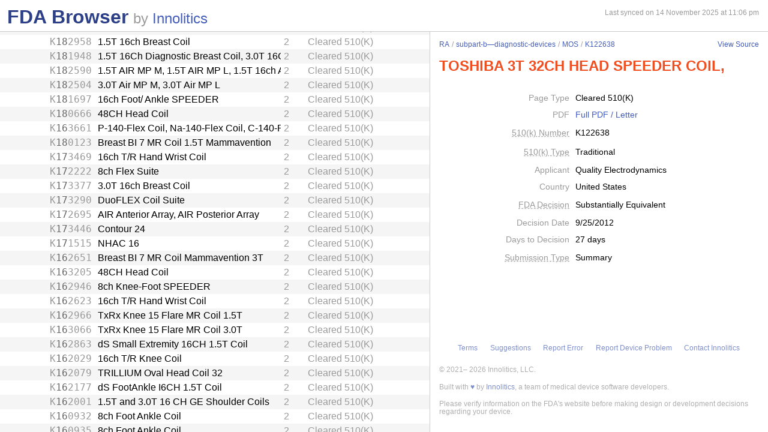

--- FILE ---
content_type: text/html; charset=utf-8
request_url: https://fda.innolitics.com/submissions/RA/subpart-b%E2%80%94diagnostic-devices/MOS/K122638
body_size: 52739
content:
<!DOCTYPE html><html lang="en-US" data-page="app"><head><meta charSet="utf-8" data-next-head=""/><meta name="viewport" content="width=device-width" data-next-head=""/><script async="" src="https://www.googletagmanager.com/gtag/js?id=G-YN99D9J483"></script><script type="text/javascript" id="hs-script-loader" async="" defer="" src="//js.hs-scripts.com/43564274.js"></script><title data-next-head="">FDA Browser - Cleared 510(K) - TOSHIBA 3T 32CH HEAD SPEEDER COIL, (K122638)</title><meta name="description" content="Information about Cleared 510(K) - TOSHIBA 3T 32CH HEAD SPEEDER COIL, (K122638)" data-next-head=""/><link rel="icon" href="/favicon.ico"/><link rel="preload" href="/_next/static/css/994f5cb3202cc21d.css" as="style"/><link rel="preload" href="/_next/static/css/3da4065353e1874f.css" as="style"/><script type="application/ld+json" data-next-head="">{"@context":"https://schema.org","@type":"BreadcrumbList","itemListElement":[{"@type":"ListItem","position":1,"name":"RA","item":"https://fda.innolitics.com/submissions/RA"},{"@type":"ListItem","position":2,"name":"subpart-b—diagnostic-devices","item":"https://fda.innolitics.com/submissions/RA/subpart-b—diagnostic-devices"},{"@type":"ListItem","position":3,"name":"MOS","item":"https://fda.innolitics.com/submissions/RA/subpart-b—diagnostic-devices/MOS"},{"@type":"ListItem","position":4,"name":"K122638","item":"https://fda.innolitics.com/submissions/RA/subpart-b—diagnostic-devices/MOS/K122638"}]}</script><script type="application/ld+json" data-next-head="">{"@context":"https://schema.org","@type":"CreativeWork","creator":"U.S. Dept. of Health and Human Services, Food and Drug Administration","author":"U.S. Dept. of Health and Human Services, Food and Drug Administration","headline":"K122638 Cleared 510(K)","keywords":"K122638,TOSHIBA 3T 32CH HEAD SPEEDER COIL, 510(K)"}</script><script type="application/ld+json" data-next-head="">{"@context":"https://schema.org","@type":"BreadcrumbList","itemListElement":[{"@type":"ListItem","position":1,"name":"RA","item":"https://fda.innolitics.com/submissions/RA"},{"@type":"ListItem","position":2,"name":"subpart-b—diagnostic-devices","item":"https://fda.innolitics.com/submissions/RA/subpart-b—diagnostic-devices"},{"@type":"ListItem","position":3,"name":"MOS","item":"https://fda.innolitics.com/submissions/RA/subpart-b—diagnostic-devices/MOS"},{"@type":"ListItem","position":4,"name":"K122638","item":"https://fda.innolitics.com/submissions/RA/subpart-b—diagnostic-devices/MOS/K122638"}]}</script><script type="application/ld+json" data-next-head="">{"@context":"https://schema.org","@type":"CreativeWork","creator":"U.S. Dept. of Health and Human Services, Food and Drug Administration","author":"U.S. Dept. of Health and Human Services, Food and Drug Administration","headline":"K122638 Cleared 510(K)","keywords":"K122638,TOSHIBA 3T 32CH HEAD SPEEDER COIL, 510(K)"}</script><script>window.dataLayer = window.dataLayer || [];
function gtag(){dataLayer.push(arguments);}
gtag('js', new Date());
gtag('config', 'undefined');</script><style type="text/css">.fresnel-container{margin:0;padding:0;}
@media not all and (min-width:0px) and (max-width:575.98px){.fresnel-at-xs{display:none!important;}}
@media not all and (min-width:576px) and (max-width:767.98px){.fresnel-at-sm{display:none!important;}}
@media not all and (min-width:768px) and (max-width:991.98px){.fresnel-at-md{display:none!important;}}
@media not all and (min-width:992px) and (max-width:1199.98px){.fresnel-at-lg{display:none!important;}}
@media not all and (min-width:1200px) and (max-width:1399.98px){.fresnel-at-xl{display:none!important;}}
@media not all and (min-width:1400px){.fresnel-at-xxl{display:none!important;}}
@media not all and (max-width:575.98px){.fresnel-lessThan-sm{display:none!important;}}
@media not all and (max-width:767.98px){.fresnel-lessThan-md{display:none!important;}}
@media not all and (max-width:991.98px){.fresnel-lessThan-lg{display:none!important;}}
@media not all and (max-width:1199.98px){.fresnel-lessThan-xl{display:none!important;}}
@media not all and (max-width:1399.98px){.fresnel-lessThan-xxl{display:none!important;}}
@media not all and (min-width:576px){.fresnel-greaterThan-xs{display:none!important;}}
@media not all and (min-width:768px){.fresnel-greaterThan-sm{display:none!important;}}
@media not all and (min-width:992px){.fresnel-greaterThan-md{display:none!important;}}
@media not all and (min-width:1200px){.fresnel-greaterThan-lg{display:none!important;}}
@media not all and (min-width:1400px){.fresnel-greaterThan-xl{display:none!important;}}
@media not all and (min-width:0px){.fresnel-greaterThanOrEqual-xs{display:none!important;}}
@media not all and (min-width:576px){.fresnel-greaterThanOrEqual-sm{display:none!important;}}
@media not all and (min-width:768px){.fresnel-greaterThanOrEqual-md{display:none!important;}}
@media not all and (min-width:992px){.fresnel-greaterThanOrEqual-lg{display:none!important;}}
@media not all and (min-width:1200px){.fresnel-greaterThanOrEqual-xl{display:none!important;}}
@media not all and (min-width:1400px){.fresnel-greaterThanOrEqual-xxl{display:none!important;}}
@media not all and (min-width:0px) and (max-width:575.98px){.fresnel-between-xs-sm{display:none!important;}}
@media not all and (min-width:0px) and (max-width:767.98px){.fresnel-between-xs-md{display:none!important;}}
@media not all and (min-width:0px) and (max-width:991.98px){.fresnel-between-xs-lg{display:none!important;}}
@media not all and (min-width:0px) and (max-width:1199.98px){.fresnel-between-xs-xl{display:none!important;}}
@media not all and (min-width:0px) and (max-width:1399.98px){.fresnel-between-xs-xxl{display:none!important;}}
@media not all and (min-width:576px) and (max-width:767.98px){.fresnel-between-sm-md{display:none!important;}}
@media not all and (min-width:576px) and (max-width:991.98px){.fresnel-between-sm-lg{display:none!important;}}
@media not all and (min-width:576px) and (max-width:1199.98px){.fresnel-between-sm-xl{display:none!important;}}
@media not all and (min-width:576px) and (max-width:1399.98px){.fresnel-between-sm-xxl{display:none!important;}}
@media not all and (min-width:768px) and (max-width:991.98px){.fresnel-between-md-lg{display:none!important;}}
@media not all and (min-width:768px) and (max-width:1199.98px){.fresnel-between-md-xl{display:none!important;}}
@media not all and (min-width:768px) and (max-width:1399.98px){.fresnel-between-md-xxl{display:none!important;}}
@media not all and (min-width:992px) and (max-width:1199.98px){.fresnel-between-lg-xl{display:none!important;}}
@media not all and (min-width:992px) and (max-width:1399.98px){.fresnel-between-lg-xxl{display:none!important;}}
@media not all and (min-width:1200px) and (max-width:1399.98px){.fresnel-between-xl-xxl{display:none!important;}}</style><link rel="stylesheet" href="/_next/static/css/994f5cb3202cc21d.css" data-n-g=""/><link rel="stylesheet" href="/_next/static/css/3da4065353e1874f.css" data-n-p=""/><noscript data-n-css=""></noscript><script defer="" noModule="" src="/_next/static/chunks/polyfills-42372ed130431b0a.js"></script><script src="/_next/static/chunks/webpack-a339f4a57035852b.js" defer=""></script><script src="/_next/static/chunks/framework-3311683cffde0ebf.js" defer=""></script><script src="/_next/static/chunks/main-2b132ca29e725f7c.js" defer=""></script><script src="/_next/static/chunks/pages/_app-cfee4b2b5ddfea68.js" defer=""></script><script src="/_next/static/chunks/230-c5d53324a1afe2e1.js" defer=""></script><script src="/_next/static/chunks/358-e512440afbf73fa4.js" defer=""></script><script src="/_next/static/chunks/451-4d8ff7f5a982d58b.js" defer=""></script><script src="/_next/static/chunks/pages/submissions/%5B...slug%5D-7b0b7231a94341df.js" defer=""></script><script src="/_next/static/re4BlsVg4LQ3TK_BIS18l/_buildManifest.js" defer=""></script><script src="/_next/static/re4BlsVg4LQ3TK_BIS18l/_ssgManifest.js" defer=""></script></head><body><div id="__next"><div class="root"><div class="root-body"><div class="FdaBrowserTree_container__KXc2S"><div class="fresnel-container fresnel-greaterThanOrEqual-md fresnel-_R_16_ global-pane-container"><main class="global-pane-container" data-direction="horizontal"><div class="Panes_pane-container__r4VdG pane-container" data-direction="horizontal"><div class="pane" style="--split-percent:56%" data-is-first="true"><div class="pane-content"><div class="pane-header"><div class="AppHeader_app-header__J19P8"><div class="wrapper"><h1 class="text-primary home-link"><a href="/">FDA Browser</a></h1><p class="text-large-heading text-muted">by <a href="https://innolitics.com?utm_source=fda_browser&amp;utm_medium=header" target="_blank">Innolitics</a></p></div></div><div class="fresnel-lessThan-md fresnel-_R_j76_ "></div></div><div class="pane-body tree-wrapper"><div tabindex="0" class="Tree_tree__dm7Wu"><ul data-has-selected="true"><li tabindex="0" class="even" aria-expanded="false" id="AN"><a href="/submissions/AN"><div class="content" style="--depth:0"><span class="arrow-holder"><span class="arrow"></span></span><div class="name" title="Anesthesiology">Anesthesiology</div><div class="fresnel-container fresnel-greaterThanOrEqual-md fresnel-_R_10d76_"><div class="type">Review Panel</div></div></div></a></li><li tabindex="0" class="odd" aria-expanded="false" id="CV"><a href="/submissions/CV"><div class="content" style="--depth:0"><span class="arrow-holder"><span class="arrow"></span></span><div class="name" title="Cardiovascular">Cardiovascular</div><div class="fresnel-container fresnel-greaterThanOrEqual-md fresnel-_R_10l76_"><div class="type">Review Panel</div></div></div></a></li><li tabindex="0" class="even" aria-expanded="false" id="CH"><a href="/submissions/CH"><div class="content" style="--depth:0"><span class="arrow-holder"><span class="arrow"></span></span><div class="name" title="Chemistry">Chemistry</div><div class="fresnel-container fresnel-greaterThanOrEqual-md fresnel-_R_10t76_"><div class="type">Review Panel</div></div></div></a></li><li tabindex="0" class="odd" aria-expanded="false" id="DE"><a href="/submissions/DE"><div class="content" style="--depth:0"><span class="arrow-holder"><span class="arrow"></span></span><div class="name" title="Dental">Dental</div><div class="fresnel-container fresnel-greaterThanOrEqual-md fresnel-_R_11576_"><div class="type">Review Panel</div></div></div></a></li><li tabindex="0" class="even" aria-expanded="false" id="EN"><a href="/submissions/EN"><div class="content" style="--depth:0"><span class="arrow-holder"><span class="arrow"></span></span><div class="name" title="Ear, Nose, Throat">Ear, Nose, Throat</div><div class="fresnel-container fresnel-greaterThanOrEqual-md fresnel-_R_11d76_"><div class="type">Review Panel</div></div></div></a></li><li tabindex="0" class="odd" aria-expanded="false" id="GU"><a href="/submissions/GU"><div class="content" style="--depth:0"><span class="arrow-holder"><span class="arrow"></span></span><div class="name" title="Gastroenterology and Urology">Gastroenterology and Urology</div><div class="fresnel-container fresnel-greaterThanOrEqual-md fresnel-_R_11l76_"><div class="type">Review Panel</div></div></div></a></li><li tabindex="0" class="even" aria-expanded="false" id="HO"><a href="/submissions/HO"><div class="content" style="--depth:0"><span class="arrow-holder"><span class="arrow"></span></span><div class="name" title="General Hospital">General Hospital</div><div class="fresnel-container fresnel-greaterThanOrEqual-md fresnel-_R_11t76_"><div class="type">Review Panel</div></div></div></a></li><li tabindex="0" class="odd" aria-expanded="false" id="HE"><a href="/submissions/HE"><div class="content" style="--depth:0"><span class="arrow-holder"><span class="arrow"></span></span><div class="name" title="Hematology">Hematology</div><div class="fresnel-container fresnel-greaterThanOrEqual-md fresnel-_R_12576_"><div class="type">Review Panel</div></div></div></a></li><li tabindex="0" class="even" aria-expanded="false" id="IM"><a href="/submissions/IM"><div class="content" style="--depth:0"><span class="arrow-holder"><span class="arrow"></span></span><div class="name" title="Immunology">Immunology</div><div class="fresnel-container fresnel-greaterThanOrEqual-md fresnel-_R_12d76_"><div class="type">Review Panel</div></div></div></a></li><li tabindex="0" class="odd" aria-expanded="false" id="MI"><a href="/submissions/MI"><div class="content" style="--depth:0"><span class="arrow-holder"><span class="arrow"></span></span><div class="name" title="Microbiology">Microbiology</div><div class="fresnel-container fresnel-greaterThanOrEqual-md fresnel-_R_12l76_"><div class="type">Review Panel</div></div></div></a></li><li tabindex="0" class="even" aria-expanded="false" id="NE"><a href="/submissions/NE"><div class="content" style="--depth:0"><span class="arrow-holder"><span class="arrow"></span></span><div class="name" title="Neurology">Neurology</div><div class="fresnel-container fresnel-greaterThanOrEqual-md fresnel-_R_12t76_"><div class="type">Review Panel</div></div></div></a></li><li tabindex="0" class="odd" aria-expanded="false" id="OB"><a href="/submissions/OB"><div class="content" style="--depth:0"><span class="arrow-holder"><span class="arrow"></span></span><div class="name" title="Obstetrical and Gynecological">Obstetrical and Gynecological</div><div class="fresnel-container fresnel-greaterThanOrEqual-md fresnel-_R_13576_"><div class="type">Review Panel</div></div></div></a></li><li tabindex="0" class="even" aria-expanded="false" id="OP"><a href="/submissions/OP"><div class="content" style="--depth:0"><span class="arrow-holder"><span class="arrow"></span></span><div class="name" title="Ophthalmic">Ophthalmic</div><div class="fresnel-container fresnel-greaterThanOrEqual-md fresnel-_R_13d76_"><div class="type">Review Panel</div></div></div></a></li><li tabindex="0" class="odd" aria-expanded="false" id="OR"><a href="/submissions/OR"><div class="content" style="--depth:0"><span class="arrow-holder"><span class="arrow"></span></span><div class="name" title="Orthopedic">Orthopedic</div><div class="fresnel-container fresnel-greaterThanOrEqual-md fresnel-_R_13l76_"><div class="type">Review Panel</div></div></div></a></li><li tabindex="0" class="even" aria-expanded="false" id="PA"><a href="/submissions/PA"><div class="content" style="--depth:0"><span class="arrow-holder"><span class="arrow"></span></span><div class="name" title="Pathology">Pathology</div><div class="fresnel-container fresnel-greaterThanOrEqual-md fresnel-_R_13t76_"><div class="type">Review Panel</div></div></div></a></li><li tabindex="0" class="odd" aria-expanded="false" id="PM"><a href="/submissions/PM"><div class="content" style="--depth:0"><span class="arrow-holder"><span class="arrow"></span></span><div class="name" title="Physical Medicine">Physical Medicine</div><div class="fresnel-container fresnel-greaterThanOrEqual-md fresnel-_R_14576_"><div class="type">Review Panel</div></div></div></a></li><li tabindex="0" class="even" aria-expanded="true" id="RA"><a href="/submissions/RA"><div class="content" style="--depth:0"><span class="arrow-holder"><span class="arrow open"></span></span><div class="name" title="Radiology">Radiology</div><div class="fresnel-container fresnel-greaterThanOrEqual-md fresnel-_R_4cd76_"><div class="type">Review Panel</div></div></div></a><ul><li tabindex="0" class="odd" aria-expanded="false" id="RARA-misc"><a href="/submissions/RA/RA-misc"><div class="content" style="--depth:1"><span class="arrow-holder"><span class="arrow"></span></span><div class="name" title="Miscellaneous">Miscellaneous</div><div class="fresnel-container fresnel-greaterThanOrEqual-md fresnel-_R_45kd76_"><div class="type">Miscellaneous</div></div></div></a></li><li tabindex="0" class="even" aria-expanded="true" id="RAsubpart-b—diagnostic-devices"><a href="/submissions/RA/subpart-b—diagnostic-devices"><div class="content" style="--depth:1"><span class="arrow-holder"><span class="arrow open"></span></span><div class="name" title="Subpart B—Diagnostic Devices">Subpart B—Diagnostic Devices</div><div class="fresnel-container fresnel-greaterThanOrEqual-md fresnel-_R_h9kd76_"><div class="type">CFR Sub-Part</div></div></div></a><ul><li tabindex="0" class="odd" aria-expanded="false" id="RAsubpart-b—diagnostic-devicesEAG"><a href="/submissions/RA/subpart-b—diagnostic-devices/EAG"><div class="content" style="--depth:2"><span class="arrow-holder"><span class="arrow"></span></span><div class="id fixed-width-text">EAG</div><div class="name" title="Cephalometer">Cephalometer</div><div class="fresnel-container fresnel-greaterThanOrEqual-md fresnel-_R_80m9kd76_"><div class="category-id" title="Class II (moderate to high risk): general controls and special controls">2</div><div class="type">Product Code</div></div></div></a></li><li tabindex="0" class="even" aria-expanded="false" id="RAsubpart-b—diagnostic-devicesEAH"><a href="/submissions/RA/subpart-b—diagnostic-devices/EAH"><div class="content" style="--depth:2"><span class="arrow-holder"><span class="arrow"></span></span><div class="id fixed-width-text">EAH</div><div class="name" title="Cone, Radiographic, Lead-Lined">Cone, Radiographic, Lead-Lined</div><div class="fresnel-container fresnel-greaterThanOrEqual-md fresnel-_R_8169kd76_"><div class="category-id" title="Class I (low to moderate risk): general controls">1</div><div class="type">Product Code</div></div></div></a></li><li tabindex="0" class="odd" aria-expanded="false" id="RAsubpart-b—diagnostic-devicesEAP"><a href="/submissions/RA/subpart-b—diagnostic-devices/EAP"><div class="content" style="--depth:2"><span class="arrow-holder"><span class="arrow"></span></span><div class="id fixed-width-text">EAP</div><div class="name" title="Unit, X-Ray, Intraoral">Unit, X-Ray, Intraoral</div><div class="fresnel-container fresnel-greaterThanOrEqual-md fresnel-_R_81m9kd76_"><div class="category-id" title="Class II (moderate to high risk): general controls and special controls">2</div><div class="type">Product Code</div></div></div></a></li><li tabindex="0" class="even" aria-expanded="false" id="RAsubpart-b—diagnostic-devicesEHB"><a href="/submissions/RA/subpart-b—diagnostic-devices/EHB"><div class="content" style="--depth:2"><span class="arrow-holder"><span class="arrow"></span></span><div class="id fixed-width-text">EHB</div><div class="name" title="Collimator, X-Ray">Collimator, X-Ray</div><div class="fresnel-container fresnel-greaterThanOrEqual-md fresnel-_R_8269kd76_"><div class="category-id" title="Class I (low to moderate risk): general controls">1</div><div class="type">Product Code</div></div></div></a></li><li tabindex="0" class="odd" aria-expanded="false" id="RAsubpart-b—diagnostic-devicesEHD"><a href="/submissions/RA/subpart-b—diagnostic-devices/EHD"><div class="content" style="--depth:2"><span class="arrow-holder"><span class="arrow"></span></span><div class="id fixed-width-text">EHD</div><div class="name" title="Unit, X-Ray, Extraoral With Timer">Unit, X-Ray, Extraoral With Timer</div><div class="fresnel-container fresnel-greaterThanOrEqual-md fresnel-_R_82m9kd76_"><div class="category-id" title="Class II (moderate to high risk): general controls and special controls">2</div><div class="type">Product Code</div></div></div></a></li><li tabindex="0" class="even" aria-expanded="false" id="RAsubpart-b—diagnostic-devicesMUH"><a href="/submissions/RA/subpart-b—diagnostic-devices/MUH"><div class="content" style="--depth:2"><span class="arrow-holder"><span class="arrow"></span></span><div class="id fixed-width-text">MUH</div><div class="name" title="System, X-Ray, Extraoral Source, Digital">System, X-Ray, Extraoral Source, Digital</div><div class="fresnel-container fresnel-greaterThanOrEqual-md fresnel-_R_8369kd76_"><div class="category-id" title="Class II (moderate to high risk): general controls and special controls">2</div><div class="type">Product Code</div></div></div></a></li><li tabindex="0" class="odd" aria-expanded="false" id="RAsubpart-b—diagnostic-devicesEAM"><a href="/submissions/RA/subpart-b—diagnostic-devices/EAM"><div class="content" style="--depth:2"><span class="arrow-holder"><span class="arrow"></span></span><div class="id fixed-width-text">EAM</div><div class="name" title="Screen, Intensifying, Radiographic">Screen, Intensifying, Radiographic</div><div class="fresnel-container fresnel-greaterThanOrEqual-md fresnel-_R_83m9kd76_"><div class="category-id" title="Class I (low to moderate risk): general controls">1</div><div class="type">Product Code</div></div></div></a></li><li tabindex="0" class="even" aria-expanded="false" id="RAsubpart-b—diagnostic-devicesEGT"><a href="/submissions/RA/subpart-b—diagnostic-devices/EGT"><div class="content" style="--depth:2"><span class="arrow-holder"></span><div class="id fixed-width-text">EGT</div><div class="name" title="Controller, Temperature, Radiographic">Controller, Temperature, Radiographic</div><div class="fresnel-container fresnel-greaterThanOrEqual-md fresnel-_R_8469kd76_"><div class="category-id" title="Class II (moderate to high risk): general controls and special controls">2</div><div class="type">Product Code</div></div></div></a></li><li tabindex="0" class="odd" aria-expanded="false" id="RAsubpart-b—diagnostic-devicesEGW"><a href="/submissions/RA/subpart-b—diagnostic-devices/EGW"><div class="content" style="--depth:2"><span class="arrow-holder"><span class="arrow"></span></span><div class="id fixed-width-text">EGW</div><div class="name" title="Dryer, Film, Radiographic">Dryer, Film, Radiographic</div><div class="fresnel-container fresnel-greaterThanOrEqual-md fresnel-_R_84m9kd76_"><div class="category-id" title="Class II (moderate to high risk): general controls and special controls">2</div><div class="type">Product Code</div></div></div></a></li><li tabindex="0" class="even" aria-expanded="false" id="RAsubpart-b—diagnostic-devicesEGY"><a href="/submissions/RA/subpart-b—diagnostic-devices/EGY"><div class="content" style="--depth:2"><span class="arrow-holder"><span class="arrow"></span></span><div class="id fixed-width-text">EGY</div><div class="name" title="Processor, Radiographic-Film, Automatic, Dental">Processor, Radiographic-Film, Automatic, Dental</div><div class="fresnel-container fresnel-greaterThanOrEqual-md fresnel-_R_8569kd76_"><div class="category-id" title="Class II (moderate to high risk): general controls and special controls">2</div><div class="type">Product Code</div></div></div></a></li><li tabindex="0" class="odd" aria-expanded="false" id="RAsubpart-b—diagnostic-devicesHBK"><a href="/submissions/RA/subpart-b—diagnostic-devices/HBK"><div class="content" style="--depth:2"><span class="arrow-holder"></span><div class="id fixed-width-text">HBK</div><div class="name" title="Chair, Pneumoencephalographic">Chair, Pneumoencephalographic</div><div class="fresnel-container fresnel-greaterThanOrEqual-md fresnel-_R_85m9kd76_"><div class="category-id" title="Class II (moderate to high risk): general controls and special controls">2</div><div class="type">Product Code</div></div></div></a></li><li tabindex="0" class="even" aria-expanded="false" id="RAsubpart-b—diagnostic-devicesITX"><a href="/submissions/RA/subpart-b—diagnostic-devices/ITX"><div class="content" style="--depth:2"><span class="arrow-holder"><span class="arrow"></span></span><div class="id fixed-width-text">ITX</div><div class="name" title="Transducer, Ultrasonic, Diagnostic">Transducer, Ultrasonic, Diagnostic</div><div class="fresnel-container fresnel-greaterThanOrEqual-md fresnel-_R_8669kd76_"><div class="category-id" title="Class II (moderate to high risk): general controls and special controls">2</div><div class="type">Product Code</div></div></div></a></li><li tabindex="0" class="odd" aria-expanded="false" id="RAsubpart-b—diagnostic-devicesITY"><a href="/submissions/RA/subpart-b—diagnostic-devices/ITY"><div class="content" style="--depth:2"><span class="arrow-holder"><span class="arrow"></span></span><div class="id fixed-width-text">ITY</div><div class="name" title="Assembly, Tube Housing, X-Ray, Diagnostic">Assembly, Tube Housing, X-Ray, Diagnostic</div><div class="fresnel-container fresnel-greaterThanOrEqual-md fresnel-_R_86m9kd76_"><div class="category-id" title="Class I (low to moderate risk): general controls">1</div><div class="type">Product Code</div></div></div></a></li><li tabindex="0" class="even" aria-expanded="false" id="RAsubpart-b—diagnostic-devicesIWN"><a href="/submissions/RA/subpart-b—diagnostic-devices/IWN"><div class="content" style="--depth:2"><span class="arrow-holder"><span class="arrow"></span></span><div class="id fixed-width-text">IWN</div><div class="name" title="Cassette, Measurement, Ardran-Crooks">Cassette, Measurement, Ardran-Crooks</div><div class="fresnel-container fresnel-greaterThanOrEqual-md fresnel-_R_8769kd76_"><div class="category-id" title="Class I (low to moderate risk): general controls">1</div><div class="type">Product Code</div></div></div></a></li><li tabindex="0" class="odd" aria-expanded="false" id="RAsubpart-b—diagnostic-devicesIWY"><a href="/submissions/RA/subpart-b—diagnostic-devices/IWY"><div class="content" style="--depth:2"><span class="arrow-holder"><span class="arrow"></span></span><div class="id fixed-width-text">IWY</div><div class="name" title="Holder, Head, Radiographic">Holder, Head, Radiographic</div><div class="fresnel-container fresnel-greaterThanOrEqual-md fresnel-_R_87m9kd76_"><div class="category-id" title="Class I (low to moderate risk): general controls">1</div><div class="type">Product Code</div></div></div></a></li><li tabindex="0" class="even" aria-expanded="false" id="RAsubpart-b—diagnostic-devicesIWZ"><a href="/submissions/RA/subpart-b—diagnostic-devices/IWZ"><div class="content" style="--depth:2"><span class="arrow-holder"><span class="arrow"></span></span><div class="id fixed-width-text">IWZ</div><div class="name" title="Film, Radiographic">Film, Radiographic</div><div class="fresnel-container fresnel-greaterThanOrEqual-md fresnel-_R_8869kd76_"><div class="category-id" title="Class I (low to moderate risk): general controls">1</div><div class="type">Product Code</div></div></div></a></li><li tabindex="0" class="odd" aria-expanded="false" id="RAsubpart-b—diagnostic-devicesIXA"><a href="/submissions/RA/subpart-b—diagnostic-devices/IXA"><div class="content" style="--depth:2"><span class="arrow-holder"><span class="arrow"></span></span><div class="id fixed-width-text">IXA</div><div class="name" title="Cassette, Radiographic Film">Cassette, Radiographic Film</div><div class="fresnel-container fresnel-greaterThanOrEqual-md fresnel-_R_88m9kd76_"><div class="category-id" title="Class II (moderate to high risk): general controls and special controls">2</div><div class="type">Product Code</div></div></div></a></li><li tabindex="0" class="even" aria-expanded="false" id="RAsubpart-b—diagnostic-devicesIXC"><a href="/submissions/RA/subpart-b—diagnostic-devices/IXC"><div class="content" style="--depth:2"><span class="arrow-holder"><span class="arrow"></span></span><div class="id fixed-width-text">IXC</div><div class="name" title="Illuminator, Radiographic-Film">Illuminator, Radiographic-Film</div><div class="fresnel-container fresnel-greaterThanOrEqual-md fresnel-_R_8969kd76_"><div class="category-id" title="Class I (low to moderate risk): general controls">1</div><div class="type">Product Code</div></div></div></a></li><li tabindex="0" class="odd" aria-expanded="false" id="RAsubpart-b—diagnostic-devicesIXD"><a href="/submissions/RA/subpart-b—diagnostic-devices/IXD"><div class="content" style="--depth:2"><span class="arrow-holder"><span class="arrow"></span></span><div class="id fixed-width-text">IXD</div><div class="name" title="Source, Calibration, Sealed, Nuclear">Source, Calibration, Sealed, Nuclear</div><div class="fresnel-container fresnel-greaterThanOrEqual-md fresnel-_R_89m9kd76_"><div class="category-id" title="Class I (low to moderate risk): general controls">1</div><div class="type">Product Code</div></div></div></a></li><li tabindex="0" class="even" aria-expanded="false" id="RAsubpart-b—diagnostic-devicesIXF"><a href="/submissions/RA/subpart-b—diagnostic-devices/IXF"><div class="content" style="--depth:2"><span class="arrow-holder"><span class="arrow"></span></span><div class="id fixed-width-text">IXF</div><div class="name" title="Test-Pattern, Radiographic">Test-Pattern, Radiographic</div><div class="fresnel-container fresnel-greaterThanOrEqual-md fresnel-_R_8a69kd76_"><div class="category-id" title="Class I (low to moderate risk): general controls">1</div><div class="type">Product Code</div></div></div></a></li><li tabindex="0" class="odd" aria-expanded="false" id="RAsubpart-b—diagnostic-devicesIXG"><a href="/submissions/RA/subpart-b—diagnostic-devices/IXG"><div class="content" style="--depth:2"><span class="arrow-holder"><span class="arrow"></span></span><div class="id fixed-width-text">IXG</div><div class="name" title="Phantom, Anthropomorphic, Radiographic">Phantom, Anthropomorphic, Radiographic</div><div class="fresnel-container fresnel-greaterThanOrEqual-md fresnel-_R_8am9kd76_"><div class="category-id" title="Class I (low to moderate risk): general controls">1</div><div class="type">Product Code</div></div></div></a></li><li tabindex="0" class="even" aria-expanded="false" id="RAsubpart-b—diagnostic-devicesIXH"><a href="/submissions/RA/subpart-b—diagnostic-devices/IXH"><div class="content" style="--depth:2"><span class="arrow-holder"><span class="arrow"></span></span><div class="id fixed-width-text">IXH</div><div class="name" title="Camera, Focal Spot, Radiographic">Camera, Focal Spot, Radiographic</div><div class="fresnel-container fresnel-greaterThanOrEqual-md fresnel-_R_8b69kd76_"><div class="category-id" title="Class I (low to moderate risk): general controls">1</div><div class="type">Product Code</div></div></div></a></li><li tabindex="0" class="odd" aria-expanded="false" id="RAsubpart-b—diagnostic-devicesIXJ"><a href="/submissions/RA/subpart-b—diagnostic-devices/IXJ"><div class="content" style="--depth:2"><span class="arrow-holder"><span class="arrow"></span></span><div class="id fixed-width-text">IXJ</div><div class="name" title="Grid, Radiographic">Grid, Radiographic</div><div class="fresnel-container fresnel-greaterThanOrEqual-md fresnel-_R_8bm9kd76_"><div class="category-id" title="Class I (low to moderate risk): general controls">1</div><div class="type">Product Code</div></div></div></a></li><li tabindex="0" class="even" aria-expanded="false" id="RAsubpart-b—diagnostic-devicesIXK"><a href="/submissions/RA/subpart-b—diagnostic-devices/IXK"><div class="content" style="--depth:2"><span class="arrow-holder"><span class="arrow"></span></span><div class="id fixed-width-text">IXK</div><div class="name" title="System, Imaging, X-Ray, Electrostatic">System, Imaging, X-Ray, Electrostatic</div><div class="fresnel-container fresnel-greaterThanOrEqual-md fresnel-_R_8c69kd76_"><div class="category-id" title="Class II (moderate to high risk): general controls and special controls">2</div><div class="type">Product Code</div></div></div></a></li><li tabindex="0" class="odd" aria-expanded="false" id="RAsubpart-b—diagnostic-devicesIXL"><a href="/submissions/RA/subpart-b—diagnostic-devices/IXL"><div class="content" style="--depth:2"><span class="arrow-holder"><span class="arrow"></span></span><div class="id fixed-width-text">IXL</div><div class="name" title="Device, Spot-Film">Device, Spot-Film</div><div class="fresnel-container fresnel-greaterThanOrEqual-md fresnel-_R_8cm9kd76_"><div class="category-id" title="Class II (moderate to high risk): general controls and special controls">2</div><div class="type">Product Code</div></div></div></a></li><li tabindex="0" class="even" aria-expanded="false" id="RAsubpart-b—diagnostic-devicesIXO"><a href="/submissions/RA/subpart-b—diagnostic-devices/IXO"><div class="content" style="--depth:2"><span class="arrow-holder"><span class="arrow"></span></span><div class="id fixed-width-text">IXO</div><div class="name" title="Synchronizer, Ecg / Respirator, Radiographic">Synchronizer, Ecg / Respirator, Radiographic</div><div class="fresnel-container fresnel-greaterThanOrEqual-md fresnel-_R_8d69kd76_"><div class="category-id" title="Class I (low to moderate risk): general controls">1</div><div class="type">Product Code</div></div></div></a></li><li tabindex="0" class="odd" aria-expanded="false" id="RAsubpart-b—diagnostic-devicesIXQ"><a href="/submissions/RA/subpart-b—diagnostic-devices/IXQ"><div class="content" style="--depth:2"><span class="arrow-holder"><span class="arrow"></span></span><div class="id fixed-width-text">IXQ</div><div class="name" title="Table, Radiographic, Stationary Top">Table, Radiographic, Stationary Top</div><div class="fresnel-container fresnel-greaterThanOrEqual-md fresnel-_R_8dm9kd76_"><div class="category-id" title="Class II (moderate to high risk): general controls and special controls">2</div><div class="type">Product Code</div></div></div></a></li><li tabindex="0" class="even" aria-expanded="false" id="RAsubpart-b—diagnostic-devicesIXR"><a href="/submissions/RA/subpart-b—diagnostic-devices/IXR"><div class="content" style="--depth:2"><span class="arrow-holder"><span class="arrow"></span></span><div class="id fixed-width-text">IXR</div><div class="name" title="Table, Radiographic, Tilting">Table, Radiographic, Tilting</div><div class="fresnel-container fresnel-greaterThanOrEqual-md fresnel-_R_8e69kd76_"><div class="category-id" title="Class II (moderate to high risk): general controls and special controls">2</div><div class="type">Product Code</div></div></div></a></li><li tabindex="0" class="odd" aria-expanded="false" id="RAsubpart-b—diagnostic-devicesIXW"><a href="/submissions/RA/subpart-b—diagnostic-devices/IXW"><div class="content" style="--depth:2"><span class="arrow-holder"><span class="arrow"></span></span><div class="id fixed-width-text">IXW</div><div class="name" title="Processor, Radiographic-Film, Automatic">Processor, Radiographic-Film, Automatic</div><div class="fresnel-container fresnel-greaterThanOrEqual-md fresnel-_R_8em9kd76_"><div class="category-id" title="Class II (moderate to high risk): general controls and special controls">2</div><div class="type">Product Code</div></div></div></a></li><li tabindex="0" class="even" aria-expanded="false" id="RAsubpart-b—diagnostic-devicesIXX"><a href="/submissions/RA/subpart-b—diagnostic-devices/IXX"><div class="content" style="--depth:2"><span class="arrow-holder"><span class="arrow"></span></span><div class="id fixed-width-text">IXX</div><div class="name" title="Processor, Cine Film">Processor, Cine Film</div><div class="fresnel-container fresnel-greaterThanOrEqual-md fresnel-_R_8f69kd76_"><div class="category-id" title="Class II (moderate to high risk): general controls and special controls">2</div><div class="type">Product Code</div></div></div></a></li><li tabindex="0" class="odd" aria-expanded="false" id="RAsubpart-b—diagnostic-devicesIXY"><a href="/submissions/RA/subpart-b—diagnostic-devices/IXY"><div class="content" style="--depth:2"><span class="arrow-holder"><span class="arrow"></span></span><div class="id fixed-width-text">IXY</div><div class="name" title="Holder, Radiographic Cassette, Wall-Mounted">Holder, Radiographic Cassette, Wall-Mounted</div><div class="fresnel-container fresnel-greaterThanOrEqual-md fresnel-_R_8fm9kd76_"><div class="category-id" title="Class I (low to moderate risk): general controls">1</div><div class="type">Product Code</div></div></div></a></li><li tabindex="0" class="even" aria-expanded="false" id="RAsubpart-b—diagnostic-devicesIYB"><a href="/submissions/RA/subpart-b—diagnostic-devices/IYB"><div class="content" style="--depth:2"><span class="arrow-holder"><span class="arrow"></span></span><div class="id fixed-width-text">IYB</div><div class="name" title="Tube Mount, X-Ray, Diagnostic">Tube Mount, X-Ray, Diagnostic</div><div class="fresnel-container fresnel-greaterThanOrEqual-md fresnel-_R_8g69kd76_"><div class="category-id" title="Class I (low to moderate risk): general controls">1</div><div class="type">Product Code</div></div></div></a></li><li tabindex="0" class="odd" aria-expanded="false" id="RAsubpart-b—diagnostic-devicesIYN"><a href="/submissions/RA/subpart-b—diagnostic-devices/IYN"><div class="content" style="--depth:2"><span class="arrow-holder"><span class="arrow"></span></span><div class="id fixed-width-text">IYN</div><div class="name" title="System, Imaging, Pulsed Doppler, Ultrasonic">System, Imaging, Pulsed Doppler, Ultrasonic</div><div class="fresnel-container fresnel-greaterThanOrEqual-md fresnel-_R_8gm9kd76_"><div class="category-id" title="Class II (moderate to high risk): general controls and special controls">2</div><div class="type">Product Code</div></div></div></a></li><li tabindex="0" class="even" aria-expanded="false" id="RAsubpart-b—diagnostic-devicesIYO"><a href="/submissions/RA/subpart-b—diagnostic-devices/IYO"><div class="content" style="--depth:2"><span class="arrow-holder"><span class="arrow"></span></span><div class="id fixed-width-text">IYO</div><div class="name" title="System, Imaging, Pulsed Echo, Ultrasonic">System, Imaging, Pulsed Echo, Ultrasonic</div><div class="fresnel-container fresnel-greaterThanOrEqual-md fresnel-_R_8h69kd76_"><div class="category-id" title="Class II (moderate to high risk): general controls and special controls">2</div><div class="type">Product Code</div></div></div></a></li><li tabindex="0" class="odd" aria-expanded="false" id="RAsubpart-b—diagnostic-devicesIYP"><a href="/submissions/RA/subpart-b—diagnostic-devices/IYP"><div class="content" style="--depth:2"><span class="arrow-holder"><span class="arrow"></span></span><div class="id fixed-width-text">IYP</div><div class="name" title="Phantom, Anthropomorphic, Nuclear">Phantom, Anthropomorphic, Nuclear</div><div class="fresnel-container fresnel-greaterThanOrEqual-md fresnel-_R_8hm9kd76_"><div class="category-id" title="Class I (low to moderate risk): general controls">1</div><div class="type">Product Code</div></div></div></a></li><li tabindex="0" class="even" aria-expanded="false" id="RAsubpart-b—diagnostic-devicesIYQ"><a href="/submissions/RA/subpart-b—diagnostic-devices/IYQ"><div class="content" style="--depth:2"><span class="arrow-holder"></span><div class="id fixed-width-text">IYQ</div><div class="name" title="Phantom, Flood Source, Nuclear">Phantom, Flood Source, Nuclear</div><div class="fresnel-container fresnel-greaterThanOrEqual-md fresnel-_R_8i69kd76_"><div class="category-id" title="Class I (low to moderate risk): general controls">1</div><div class="type">Product Code</div></div></div></a></li><li tabindex="0" class="odd" aria-expanded="false" id="RAsubpart-b—diagnostic-devicesIYT"><a href="/submissions/RA/subpart-b—diagnostic-devices/IYT"><div class="content" style="--depth:2"><span class="arrow-holder"><span class="arrow"></span></span><div class="id fixed-width-text">IYT</div><div class="name" title="System, Rebreathing, Radionuclide">System, Rebreathing, Radionuclide</div><div class="fresnel-container fresnel-greaterThanOrEqual-md fresnel-_R_8im9kd76_"><div class="category-id" title="Class II (moderate to high risk): general controls and special controls">2</div><div class="type">Product Code</div></div></div></a></li><li tabindex="0" class="even" aria-expanded="false" id="RAsubpart-b—diagnostic-devicesIYW"><a href="/submissions/RA/subpart-b—diagnostic-devices/IYW"><div class="content" style="--depth:2"><span class="arrow-holder"><span class="arrow"></span></span><div class="id fixed-width-text">IYW</div><div class="name" title="Scanner, Rectilinear, Nuclear">Scanner, Rectilinear, Nuclear</div><div class="fresnel-container fresnel-greaterThanOrEqual-md fresnel-_R_8j69kd76_"><div class="category-id" title="Class I (low to moderate risk): general controls">1</div><div class="type">Product Code</div></div></div></a></li><li tabindex="0" class="odd" aria-expanded="false" id="RAsubpart-b—diagnostic-devicesIYX"><a href="/submissions/RA/subpart-b—diagnostic-devices/IYX"><div class="content" style="--depth:2"><span class="arrow-holder"><span class="arrow"></span></span><div class="id fixed-width-text">IYX</div><div class="name" title="Camera, Scintillation (Gamma)">Camera, Scintillation (Gamma)</div><div class="fresnel-container fresnel-greaterThanOrEqual-md fresnel-_R_8jm9kd76_"><div class="category-id" title="Class I (low to moderate risk): general controls">1</div><div class="type">Product Code</div></div></div></a></li><li tabindex="0" class="even" aria-expanded="false" id="RAsubpart-b—diagnostic-devicesIYY"><a href="/submissions/RA/subpart-b—diagnostic-devices/IYY"><div class="content" style="--depth:2"><span class="arrow-holder"><span class="arrow"></span></span><div class="id fixed-width-text">IYY</div><div class="name" title="Synchronizer, Electrocardiograph, Nuclear">Synchronizer, Electrocardiograph, Nuclear</div><div class="fresnel-container fresnel-greaterThanOrEqual-md fresnel-_R_8k69kd76_"><div class="category-id" title="Class I (low to moderate risk): general controls">1</div><div class="type">Product Code</div></div></div></a></li><li tabindex="0" class="odd" aria-expanded="false" id="RAsubpart-b—diagnostic-devicesIYZ"><a href="/submissions/RA/subpart-b—diagnostic-devices/IYZ"><div class="content" style="--depth:2"><span class="arrow-holder"><span class="arrow"></span></span><div class="id fixed-width-text">IYZ</div><div class="name" title="Bed, Scanning, Nuclear">Bed, Scanning, Nuclear</div><div class="fresnel-container fresnel-greaterThanOrEqual-md fresnel-_R_8km9kd76_"><div class="category-id" title="Class I (low to moderate risk): general controls">1</div><div class="type">Product Code</div></div></div></a></li><li tabindex="0" class="even" aria-expanded="false" id="RAsubpart-b—diagnostic-devicesIZC"><a href="/submissions/RA/subpart-b—diagnostic-devices/IZC"><div class="content" style="--depth:2"><span class="arrow-holder"></span><div class="id fixed-width-text">IZC</div><div class="name" title="Camera, Positron">Camera, Positron</div><div class="fresnel-container fresnel-greaterThanOrEqual-md fresnel-_R_8l69kd76_"><div class="category-id" title="Class I (low to moderate risk): general controls">1</div><div class="type">Product Code</div></div></div></a></li><li tabindex="0" class="odd" aria-expanded="false" id="RAsubpart-b—diagnostic-devicesIZD"><a href="/submissions/RA/subpart-b—diagnostic-devices/IZD"><div class="content" style="--depth:2"><span class="arrow-holder"><span class="arrow"></span></span><div class="id fixed-width-text">IZD</div><div class="name" title="Probe, Uptake, Nuclear">Probe, Uptake, Nuclear</div><div class="fresnel-container fresnel-greaterThanOrEqual-md fresnel-_R_8lm9kd76_"><div class="category-id" title="Class I (low to moderate risk): general controls">1</div><div class="type">Product Code</div></div></div></a></li><li tabindex="0" class="even" aria-expanded="false" id="RAsubpart-b—diagnostic-devicesIZF"><a href="/submissions/RA/subpart-b—diagnostic-devices/IZF"><div class="content" style="--depth:2"><span class="arrow-holder"><span class="arrow"></span></span><div class="id fixed-width-text">IZF</div><div class="name" title="System, X-Ray, Tomographic">System, X-Ray, Tomographic</div><div class="fresnel-container fresnel-greaterThanOrEqual-md fresnel-_R_8m69kd76_"><div class="category-id" title="Class II (moderate to high risk): general controls and special controls">2</div><div class="type">Product Code</div></div></div></a></li><li tabindex="0" class="odd" aria-expanded="false" id="RAsubpart-b—diagnostic-devicesIZG"><a href="/submissions/RA/subpart-b—diagnostic-devices/IZG"><div class="content" style="--depth:2"><span class="arrow-holder"><span class="arrow"></span></span><div class="id fixed-width-text">IZG</div><div class="name" title="System, X-Ray, Photofluorographic">System, X-Ray, Photofluorographic</div><div class="fresnel-container fresnel-greaterThanOrEqual-md fresnel-_R_8mm9kd76_"><div class="category-id" title="Class II (moderate to high risk): general controls and special controls">2</div><div class="type">Product Code</div></div></div></a></li><li tabindex="0" class="even" aria-expanded="false" id="RAsubpart-b—diagnostic-devicesIZH"><a href="/submissions/RA/subpart-b—diagnostic-devices/IZH"><div class="content" style="--depth:2"><span class="arrow-holder"><span class="arrow"></span></span><div class="id fixed-width-text">IZH</div><div class="name" title="System, X-Ray, Mammographic">System, X-Ray, Mammographic</div><div class="fresnel-container fresnel-greaterThanOrEqual-md fresnel-_R_8n69kd76_"><div class="category-id" title="Class II (moderate to high risk): general controls and special controls">2</div><div class="type">Product Code</div></div></div></a></li><li tabindex="0" class="odd" aria-expanded="false" id="RAsubpart-b—diagnostic-devicesIZI"><a href="/submissions/RA/subpart-b—diagnostic-devices/IZI"><div class="content" style="--depth:2"><span class="arrow-holder"><span class="arrow"></span></span><div class="id fixed-width-text">IZI</div><div class="name" title="System, X-Ray, Angiographic">System, X-Ray, Angiographic</div><div class="fresnel-container fresnel-greaterThanOrEqual-md fresnel-_R_8nm9kd76_"><div class="category-id" title="Class II (moderate to high risk): general controls and special controls">2</div><div class="type">Product Code</div></div></div></a></li><li tabindex="0" class="even" aria-expanded="false" id="RAsubpart-b—diagnostic-devicesIZJ"><a href="/submissions/RA/subpart-b—diagnostic-devices/IZJ"><div class="content" style="--depth:2"><span class="arrow-holder"><span class="arrow"></span></span><div class="id fixed-width-text">IZJ</div><div class="name" title="Camera, X-Ray, Fluorographic, Cine Or Spot">Camera, X-Ray, Fluorographic, Cine Or Spot</div><div class="fresnel-container fresnel-greaterThanOrEqual-md fresnel-_R_8o69kd76_"><div class="category-id" title="Class II (moderate to high risk): general controls and special controls">2</div><div class="type">Product Code</div></div></div></a></li><li tabindex="0" class="odd" aria-expanded="false" id="RAsubpart-b—diagnostic-devicesIZL"><a href="/submissions/RA/subpart-b—diagnostic-devices/IZL"><div class="content" style="--depth:2"><span class="arrow-holder"><span class="arrow"></span></span><div class="id fixed-width-text">IZL</div><div class="name" title="System, X-Ray, Mobile">System, X-Ray, Mobile</div><div class="fresnel-container fresnel-greaterThanOrEqual-md fresnel-_R_8om9kd76_"><div class="category-id" title="Class II (moderate to high risk): general controls and special controls">2</div><div class="type">Product Code</div></div></div></a></li><li tabindex="0" class="even" aria-expanded="false" id="RAsubpart-b—diagnostic-devicesIZO"><a href="/submissions/RA/subpart-b—diagnostic-devices/IZO"><div class="content" style="--depth:2"><span class="arrow-holder"><span class="arrow"></span></span><div class="id fixed-width-text">IZO</div><div class="name" title="Generator, High-Voltage, X-Ray, Diagnostic">Generator, High-Voltage, X-Ray, Diagnostic</div><div class="fresnel-container fresnel-greaterThanOrEqual-md fresnel-_R_8p69kd76_"><div class="category-id" title="Class I (low to moderate risk): general controls">1</div><div class="type">Product Code</div></div></div></a></li><li tabindex="0" class="odd" aria-expanded="false" id="RAsubpart-b—diagnostic-devicesIZP"><a href="/submissions/RA/subpart-b—diagnostic-devices/IZP"><div class="content" style="--depth:2"><span class="arrow-holder"><span class="arrow"></span></span><div class="id fixed-width-text">IZP</div><div class="name" title="Programmer, Changer, Film/Cassette, Radiographic">Programmer, Changer, Film/Cassette, Radiographic</div><div class="fresnel-container fresnel-greaterThanOrEqual-md fresnel-_R_8pm9kd76_"><div class="category-id" title="Class II (moderate to high risk): general controls and special controls">2</div><div class="type">Product Code</div></div></div></a></li><li tabindex="0" class="even" aria-expanded="false" id="RAsubpart-b—diagnostic-devicesIZS"><a href="/submissions/RA/subpart-b—diagnostic-devices/IZS"><div class="content" style="--depth:2"><span class="arrow-holder"><span class="arrow"></span></span><div class="id fixed-width-text">IZS</div><div class="name" title="Aperture, Radiographic">Aperture, Radiographic</div><div class="fresnel-container fresnel-greaterThanOrEqual-md fresnel-_R_8q69kd76_"><div class="category-id" title="Class II (moderate to high risk): general controls and special controls">2</div><div class="type">Product Code</div></div></div></a></li><li tabindex="0" class="odd" aria-expanded="false" id="RAsubpart-b—diagnostic-devicesIZT"><a href="/submissions/RA/subpart-b—diagnostic-devices/IZT"><div class="content" style="--depth:2"><span class="arrow-holder"><span class="arrow"></span></span><div class="id fixed-width-text">IZT</div><div class="name" title="Cone, Radiographic">Cone, Radiographic</div><div class="fresnel-container fresnel-greaterThanOrEqual-md fresnel-_R_8qm9kd76_"><div class="category-id" title="Class II (moderate to high risk): general controls and special controls">2</div><div class="type">Product Code</div></div></div></a></li><li tabindex="0" class="even" aria-expanded="false" id="RAsubpart-b—diagnostic-devicesIZW"><a href="/submissions/RA/subpart-b—diagnostic-devices/IZW"><div class="content" style="--depth:2"><span class="arrow-holder"><span class="arrow"></span></span><div class="id fixed-width-text">IZW</div><div class="name" title="Collimator, Automatic, Radiographic">Collimator, Automatic, Radiographic</div><div class="fresnel-container fresnel-greaterThanOrEqual-md fresnel-_R_8r69kd76_"><div class="category-id" title="Class II (moderate to high risk): general controls and special controls">2</div><div class="type">Product Code</div></div></div></a></li><li tabindex="0" class="odd" aria-expanded="false" id="RAsubpart-b—diagnostic-devicesIZX"><a href="/submissions/RA/subpart-b—diagnostic-devices/IZX"><div class="content" style="--depth:2"><span class="arrow-holder"><span class="arrow"></span></span><div class="id fixed-width-text">IZX</div><div class="name" title="Collimator, Manual, Radiographic">Collimator, Manual, Radiographic</div><div class="fresnel-container fresnel-greaterThanOrEqual-md fresnel-_R_8rm9kd76_"><div class="category-id" title="Class II (moderate to high risk): general controls and special controls">2</div><div class="type">Product Code</div></div></div></a></li><li tabindex="0" class="even" aria-expanded="false" id="RAsubpart-b—diagnostic-devicesIZZ"><a href="/submissions/RA/subpart-b—diagnostic-devices/IZZ"><div class="content" style="--depth:2"><span class="arrow-holder"><span class="arrow"></span></span><div class="id fixed-width-text">IZZ</div><div class="name" title="Table, Radiographic, Non-Tilting, Powered">Table, Radiographic, Non-Tilting, Powered</div><div class="fresnel-container fresnel-greaterThanOrEqual-md fresnel-_R_8s69kd76_"><div class="category-id" title="Class II (moderate to high risk): general controls and special controls">2</div><div class="type">Product Code</div></div></div></a></li><li tabindex="0" class="odd" aria-expanded="false" id="RAsubpart-b—diagnostic-devicesJAA"><a href="/submissions/RA/subpart-b—diagnostic-devices/JAA"><div class="content" style="--depth:2"><span class="arrow-holder"><span class="arrow"></span></span><div class="id fixed-width-text">JAA</div><div class="name" title="System, X-Ray, Fluoroscopic, Image-Intensified">System, X-Ray, Fluoroscopic, Image-Intensified</div><div class="fresnel-container fresnel-greaterThanOrEqual-md fresnel-_R_8sm9kd76_"><div class="category-id" title="Class II (moderate to high risk): general controls and special controls">2</div><div class="type">Product Code</div></div></div></a></li><li tabindex="0" class="even" aria-expanded="false" id="RAsubpart-b—diagnostic-devicesJAB"><a href="/submissions/RA/subpart-b—diagnostic-devices/JAB"><div class="content" style="--depth:2"><span class="arrow-holder"><span class="arrow"></span></span><div class="id fixed-width-text">JAB</div><div class="name" title="System, X-Ray, Fluoroscopic, Non-Image-Intensified">System, X-Ray, Fluoroscopic, Non-Image-Intensified</div><div class="fresnel-container fresnel-greaterThanOrEqual-md fresnel-_R_8t69kd76_"><div class="category-id" title="Class II (moderate to high risk): general controls and special controls">2</div><div class="type">Product Code</div></div></div></a></li><li tabindex="0" class="odd" aria-expanded="false" id="RAsubpart-b—diagnostic-devicesJAC"><a href="/submissions/RA/subpart-b—diagnostic-devices/JAC"><div class="content" style="--depth:2"><span class="arrow-holder"><span class="arrow"></span></span><div class="id fixed-width-text">JAC</div><div class="name" title="System, X-Ray, Film Marking, Radiographic">System, X-Ray, Film Marking, Radiographic</div><div class="fresnel-container fresnel-greaterThanOrEqual-md fresnel-_R_8tm9kd76_"><div class="category-id" title="Class I (low to moderate risk): general controls">1</div><div class="type">Product Code</div></div></div></a></li><li tabindex="0" class="even" aria-expanded="false" id="RAsubpart-b—diagnostic-devicesJAF"><a href="/submissions/RA/subpart-b—diagnostic-devices/JAF"><div class="content" style="--depth:2"><span class="arrow-holder"><span class="arrow"></span></span><div class="id fixed-width-text">JAF</div><div class="name" title="Monitor, Ultrasonic, Nonfetal">Monitor, Ultrasonic, Nonfetal</div><div class="fresnel-container fresnel-greaterThanOrEqual-md fresnel-_R_8u69kd76_"><div class="category-id" title="Class II (moderate to high risk): general controls and special controls">2</div><div class="type">Product Code</div></div></div></a></li><li tabindex="0" class="odd" aria-expanded="false" id="RAsubpart-b—diagnostic-devicesJAG"><a href="/submissions/RA/subpart-b—diagnostic-devices/JAG"><div class="content" style="--depth:2"><span class="arrow-holder"></span><div class="id fixed-width-text">JAG</div><div class="name" title="Illuminator, Radiographic-Film, Explosion-Proof">Illuminator, Radiographic-Film, Explosion-Proof</div><div class="fresnel-container fresnel-greaterThanOrEqual-md fresnel-_R_8um9kd76_"><div class="category-id" title="Class I (low to moderate risk): general controls">1</div><div class="type">Product Code</div></div></div></a></li><li tabindex="0" class="even" aria-expanded="false" id="RAsubpart-b—diagnostic-devicesJAK"><a href="/submissions/RA/subpart-b—diagnostic-devices/JAK"><div class="content" style="--depth:2"><span class="arrow-holder"><span class="arrow"></span></span><div class="id fixed-width-text">JAK</div><div class="name" title="System, X-Ray, Tomography, Computed">System, X-Ray, Tomography, Computed</div><div class="fresnel-container fresnel-greaterThanOrEqual-md fresnel-_R_8v69kd76_"><div class="category-id" title="Class II (moderate to high risk): general controls and special controls">2</div><div class="type">Product Code</div></div></div></a></li><li tabindex="0" class="odd" aria-expanded="false" id="RAsubpart-b—diagnostic-devicesJAM"><a href="/submissions/RA/subpart-b—diagnostic-devices/JAM"><div class="content" style="--depth:2"><span class="arrow-holder"><span class="arrow"></span></span><div class="id fixed-width-text">JAM</div><div class="name" title="Scanner, Whole Body, Nuclear">Scanner, Whole Body, Nuclear</div><div class="fresnel-container fresnel-greaterThanOrEqual-md fresnel-_R_8vm9kd76_"><div class="category-id" title="Class I (low to moderate risk): general controls">1</div><div class="type">Product Code</div></div></div></a></li><li tabindex="0" class="even" aria-expanded="false" id="RAsubpart-b—diagnostic-devicesJAN"><a href="/submissions/RA/subpart-b—diagnostic-devices/JAN"><div class="content" style="--depth:2"><span class="arrow-holder"></span><div class="id fixed-width-text">JAN</div><div class="name" title="Counter, Whole Body, Nuclear">Counter, Whole Body, Nuclear</div><div class="fresnel-container fresnel-greaterThanOrEqual-md fresnel-_R_9069kd76_"><div class="category-id" title="Class I (low to moderate risk): general controls">1</div><div class="type">Product Code</div></div></div></a></li><li tabindex="0" class="odd" aria-expanded="false" id="RAsubpart-b—diagnostic-devicesJAO"><a href="/submissions/RA/subpart-b—diagnostic-devices/JAO"><div class="content" style="--depth:2"><span class="arrow-holder"><span class="arrow"></span></span><div class="id fixed-width-text">JAO</div><div class="name" title="Scanner, Fluorescent">Scanner, Fluorescent</div><div class="fresnel-container fresnel-greaterThanOrEqual-md fresnel-_R_90m9kd76_"><div class="category-id" title="Class II (moderate to high risk): general controls and special controls">2</div><div class="type">Product Code</div></div></div></a></li><li tabindex="0" class="even" aria-expanded="false" id="RAsubpart-b—diagnostic-devicesJAR"><a href="/submissions/RA/subpart-b—diagnostic-devices/JAR"><div class="content" style="--depth:2"><span class="arrow-holder"></span><div class="id fixed-width-text">JAR</div><div class="name" title="Phantom, Test-Pattern, Radionuclide">Phantom, Test-Pattern, Radionuclide</div><div class="fresnel-container fresnel-greaterThanOrEqual-md fresnel-_R_9169kd76_"><div class="category-id" title="Class I (low to moderate risk): general controls">1</div><div class="type">Product Code</div></div></div></a></li><li tabindex="0" class="odd" aria-expanded="false" id="RAsubpart-b—diagnostic-devicesJWM"><a href="/submissions/RA/subpart-b—diagnostic-devices/JWM"><div class="content" style="--depth:2"><span class="arrow-holder"><span class="arrow"></span></span><div class="id fixed-width-text">JWM</div><div class="name" title="System, Tomographic, Nuclear">System, Tomographic, Nuclear</div><div class="fresnel-container fresnel-greaterThanOrEqual-md fresnel-_R_91m9kd76_"><div class="category-id" title="Class II (moderate to high risk): general controls and special controls">2</div><div class="type">Product Code</div></div></div></a></li><li tabindex="0" class="even" aria-expanded="false" id="RAsubpart-b—diagnostic-devicesKGI"><a href="/submissions/RA/subpart-b—diagnostic-devices/KGI"><div class="content" style="--depth:2"><span class="arrow-holder"><span class="arrow"></span></span><div class="id fixed-width-text">KGI</div><div class="name" title="Densitometer, Bone">Densitometer, Bone</div><div class="fresnel-container fresnel-greaterThanOrEqual-md fresnel-_R_9269kd76_"><div class="category-id" title="Class II (moderate to high risk): general controls and special controls">2</div><div class="type">Product Code</div></div></div></a></li><li tabindex="0" class="odd" aria-expanded="false" id="RAsubpart-b—diagnostic-devicesKPR"><a href="/submissions/RA/subpart-b—diagnostic-devices/KPR"><div class="content" style="--depth:2"><span class="arrow-holder"><span class="arrow"></span></span><div class="id fixed-width-text">KPR</div><div class="name" title="System, X-Ray, Stationary">System, X-Ray, Stationary</div><div class="fresnel-container fresnel-greaterThanOrEqual-md fresnel-_R_92m9kd76_"><div class="category-id" title="Class II (moderate to high risk): general controls and special controls">2</div><div class="type">Product Code</div></div></div></a></li><li tabindex="0" class="even" aria-expanded="false" id="RAsubpart-b—diagnostic-devicesKPS"><a href="/submissions/RA/subpart-b—diagnostic-devices/KPS"><div class="content" style="--depth:2"><span class="arrow-holder"><span class="arrow"></span></span><div class="id fixed-width-text">KPS</div><div class="name" title="System, Tomography, Computed, Emission">System, Tomography, Computed, Emission</div><div class="fresnel-container fresnel-greaterThanOrEqual-md fresnel-_R_9369kd76_"><div class="category-id" title="Class II (moderate to high risk): general controls and special controls">2</div><div class="type">Product Code</div></div></div></a></li><li tabindex="0" class="odd" aria-expanded="false" id="RAsubpart-b—diagnostic-devicesKPT"><a href="/submissions/RA/subpart-b—diagnostic-devices/KPT"><div class="content" style="--depth:2"><span class="arrow-holder"><span class="arrow"></span></span><div class="id fixed-width-text">KPT</div><div class="name" title="Calibrator, Dose, Radionuclide">Calibrator, Dose, Radionuclide</div><div class="fresnel-container fresnel-greaterThanOrEqual-md fresnel-_R_93m9kd76_"><div class="category-id" title="Class II (moderate to high risk): general controls and special controls">2</div><div class="type">Product Code</div></div></div></a></li><li tabindex="0" class="even" aria-expanded="false" id="RAsubpart-b—diagnostic-devicesKPW"><a href="/submissions/RA/subpart-b—diagnostic-devices/KPW"><div class="content" style="--depth:2"><span class="arrow-holder"><span class="arrow"></span></span><div class="id fixed-width-text">KPW</div><div class="name" title="Device, Beam Limiting, X-Ray, Diagnostic">Device, Beam Limiting, X-Ray, Diagnostic</div><div class="fresnel-container fresnel-greaterThanOrEqual-md fresnel-_R_9469kd76_"><div class="category-id" title="Class II (moderate to high risk): general controls and special controls">2</div><div class="type">Product Code</div></div></div></a></li><li tabindex="0" class="odd" aria-expanded="false" id="RAsubpart-b—diagnostic-devicesKPX"><a href="/submissions/RA/subpart-b—diagnostic-devices/KPX"><div class="content" style="--depth:2"><span class="arrow-holder"><span class="arrow"></span></span><div class="id fixed-width-text">KPX</div><div class="name" title="Changer, Radiographic Film/Cassette">Changer, Radiographic Film/Cassette</div><div class="fresnel-container fresnel-greaterThanOrEqual-md fresnel-_R_94m9kd76_"><div class="category-id" title="Class II (moderate to high risk): general controls and special controls">2</div><div class="type">Product Code</div></div></div></a></li><li tabindex="0" class="even" aria-expanded="false" id="RAsubpart-b—diagnostic-devicesKXH"><a href="/submissions/RA/subpart-b—diagnostic-devices/KXH"><div class="content" style="--depth:2"><span class="arrow-holder"><span class="arrow"></span></span><div class="id fixed-width-text">KXH</div><div class="name" title="Cradle, Patient, Radiologic">Cradle, Patient, Radiologic</div><div class="fresnel-container fresnel-greaterThanOrEqual-md fresnel-_R_9569kd76_"><div class="category-id" title="Class I (low to moderate risk): general controls">1</div><div class="type">Product Code</div></div></div></a></li><li tabindex="0" class="odd" aria-expanded="false" id="RAsubpart-b—diagnostic-devicesKXJ"><a href="/submissions/RA/subpart-b—diagnostic-devices/KXJ"><div class="content" style="--depth:2"><span class="arrow-holder"><span class="arrow"></span></span><div class="id fixed-width-text">KXJ</div><div class="name" title="Table, Radiologic">Table, Radiologic</div><div class="fresnel-container fresnel-greaterThanOrEqual-md fresnel-_R_95m9kd76_"><div class="category-id" title="Class II (moderate to high risk): general controls and special controls">2</div><div class="type">Product Code</div></div></div></a></li><li tabindex="0" class="even" aria-expanded="false" id="RAsubpart-b—diagnostic-devicesLEK"><a href="/submissions/RA/subpart-b—diagnostic-devices/LEK"><div class="content" style="--depth:2"><span class="arrow-holder"></span><div class="id fixed-width-text">LEK</div><div class="name" title="Transilluminator (Diaphanoscope)">Transilluminator (Diaphanoscope)</div><div class="fresnel-container fresnel-greaterThanOrEqual-md fresnel-_R_9669kd76_"><div class="category-id" title="Class III (high risk): general controls and Premarket Approval (PMA)">3</div><div class="type">Product Code</div></div></div></a></li><li tabindex="0" class="odd" aria-expanded="false" id="RAsubpart-b—diagnostic-devicesLHO"><a href="/submissions/RA/subpart-b—diagnostic-devices/LHO"><div class="content" style="--depth:2"><span class="arrow-holder"><span class="arrow"></span></span><div class="id fixed-width-text">LHO</div><div class="name" title="Instrument, Quality-Assurance, Radiologic">Instrument, Quality-Assurance, Radiologic</div><div class="fresnel-container fresnel-greaterThanOrEqual-md fresnel-_R_96m9kd76_"><div class="category-id" title="Class I (low to moderate risk): general controls">1</div><div class="type">Product Code</div></div></div></a></li><li tabindex="0" class="even" aria-expanded="false" id="RAsubpart-b—diagnostic-devicesLLZ"><a href="/submissions/RA/subpart-b—diagnostic-devices/LLZ"><div class="content" style="--depth:2"><span class="arrow-holder"><span class="arrow"></span></span><div class="id fixed-width-text">LLZ</div><div class="name" title="System, Image Processing, Radiological">System, Image Processing, Radiological</div><div class="fresnel-container fresnel-greaterThanOrEqual-md fresnel-_R_9769kd76_"><div class="category-id" title="Class II (moderate to high risk): general controls and special controls">2</div><div class="type">Product Code</div></div></div></a></li><li tabindex="0" class="odd" aria-expanded="false" id="RAsubpart-b—diagnostic-devicesLMA"><a href="/submissions/RA/subpart-b—diagnostic-devices/LMA"><div class="content" style="--depth:2"><span class="arrow-holder"><span class="arrow"></span></span><div class="id fixed-width-text">LMA</div><div class="name" title="Digitizer, Image, Radiological">Digitizer, Image, Radiological</div><div class="fresnel-container fresnel-greaterThanOrEqual-md fresnel-_R_97m9kd76_"><div class="category-id" title="Class II (moderate to high risk): general controls and special controls">2</div><div class="type">Product Code</div></div></div></a></li><li tabindex="0" class="even" aria-expanded="false" id="RAsubpart-b—diagnostic-devicesLMB"><a href="/submissions/RA/subpart-b—diagnostic-devices/LMB"><div class="content" style="--depth:2"><span class="arrow-holder"><span class="arrow"></span></span><div class="id fixed-width-text">LMB</div><div class="name" title="Device, Digital Image Storage, Radiological">Device, Digital Image Storage, Radiological</div><div class="fresnel-container fresnel-greaterThanOrEqual-md fresnel-_R_9869kd76_"><div class="category-id" title="Class I (low to moderate risk): general controls">1</div><div class="type">Product Code</div></div></div></a></li><li tabindex="0" class="odd" aria-expanded="false" id="RAsubpart-b—diagnostic-devicesLMC"><a href="/submissions/RA/subpart-b—diagnostic-devices/LMC"><div class="content" style="--depth:2"><span class="arrow-holder"><span class="arrow"></span></span><div class="id fixed-width-text">LMC</div><div class="name" title="Camera, Multi Format, Radiological">Camera, Multi Format, Radiological</div><div class="fresnel-container fresnel-greaterThanOrEqual-md fresnel-_R_98m9kd76_"><div class="category-id" title="Class II (moderate to high risk): general controls and special controls">2</div><div class="type">Product Code</div></div></div></a></li><li tabindex="0" class="even" aria-expanded="false" id="RAsubpart-b—diagnostic-devicesLMD"><a href="/submissions/RA/subpart-b—diagnostic-devices/LMD"><div class="content" style="--depth:2"><span class="arrow-holder"><span class="arrow"></span></span><div class="id fixed-width-text">LMD</div><div class="name" title="System, Digital Image Communications, Radiological">System, Digital Image Communications, Radiological</div><div class="fresnel-container fresnel-greaterThanOrEqual-md fresnel-_R_9969kd76_"><div class="category-id" title="Class I (low to moderate risk): general controls">1</div><div class="type">Product Code</div></div></div></a></li><li tabindex="0" class="odd" aria-expanded="false" id="RAsubpart-b—diagnostic-devicesLNH"><a href="/submissions/RA/subpart-b—diagnostic-devices/LNH"><div class="content" style="--depth:2"><span class="arrow-holder"><span class="arrow"></span></span><div class="id fixed-width-text">LNH</div><div class="name" title="System, Nuclear Magnetic Resonance Imaging">System, Nuclear Magnetic Resonance Imaging</div><div class="fresnel-container fresnel-greaterThanOrEqual-md fresnel-_R_99m9kd76_"><div class="category-id" title="Class II (moderate to high risk): general controls and special controls">2</div><div class="type">Product Code</div></div></div></a></li><li tabindex="0" class="even" aria-expanded="false" id="RAsubpart-b—diagnostic-devicesLNI"><a href="/submissions/RA/subpart-b—diagnostic-devices/LNI"><div class="content" style="--depth:2"><span class="arrow-holder"><span class="arrow"></span></span><div class="id fixed-width-text">LNI</div><div class="name" title="System, Nuclear Magnetic Resonance Spectroscopic">System, Nuclear Magnetic Resonance Spectroscopic</div><div class="fresnel-container fresnel-greaterThanOrEqual-md fresnel-_R_9a69kd76_"><div class="category-id" title="Class II (moderate to high risk): general controls and special controls">2</div><div class="type">Product Code</div></div></div></a></li><li tabindex="0" class="odd" aria-expanded="false" id="RAsubpart-b—diagnostic-devicesLQA"><a href="/submissions/RA/subpart-b—diagnostic-devices/LQA"><div class="content" style="--depth:2"><span class="arrow-holder"><span class="arrow"></span></span><div class="id fixed-width-text">LQA</div><div class="name" title="Media, Reusable Image">Media, Reusable Image</div><div class="fresnel-container fresnel-greaterThanOrEqual-md fresnel-_R_9am9kd76_"><div class="category-id" title="Class I (low to moderate risk): general controls">1</div><div class="type">Product Code</div></div></div></a></li><li tabindex="0" class="even" aria-expanded="true" id="RAsubpart-b—diagnostic-devicesMOS"><a href="/submissions/RA/subpart-b—diagnostic-devices/MOS"><div class="content" style="--depth:2"><span class="arrow-holder"><span class="arrow open"></span></span><div class="id fixed-width-text">MOS</div><div class="name" title="Coil, Magnetic Resonance, Specialty">Coil, Magnetic Resonance, Specialty</div><div class="fresnel-container fresnel-greaterThanOrEqual-md fresnel-_R_13b69kd76_"><div class="category-id" title="Class II (moderate to high risk): general controls and special controls">2</div><div class="type">Product Code</div></div></div></a><ul><li tabindex="0" class="odd" aria-expanded="false" id="RAsubpart-b—diagnostic-devicesMOSK253182"><a href="/submissions/RA/subpart-b—diagnostic-devices/MOS/K253182"><div class="content" style="--depth:3"><span class="arrow-holder"></span><div class="id fixed-width-text"><span>K</span><span class="emphasize">25</span><span>3182</span></div><div class="name" title="InkSpace Imaging Small Body Array (SBA12PH30x)">InkSpace Imaging Small Body Array (SBA12PH30x)</div><div class="fresnel-container fresnel-greaterThanOrEqual-md fresnel-_R_201db69kd76_"><div class="category-id" title="Class II (moderate to high risk): general controls and special controls">2</div><div class="type">Cleared 510(K)</div></div></div></a></li><li tabindex="0" class="even" aria-expanded="false" id="RAsubpart-b—diagnostic-devicesMOSK243428"><a href="/submissions/RA/subpart-b—diagnostic-devices/MOS/K243428"><div class="content" style="--depth:3"><span class="arrow-holder"></span><div class="id fixed-width-text"><span>K</span><span class="emphasize">24</span><span>3428</span></div><div class="name" title="e2CoilTM Imaging System for the Siemens MAGNETOM 3.0T MRI Systems with Tim 4G Connector">e2CoilTM Imaging System for the Siemens MAGNETOM 3.0T MRI Systems with Tim 4G Connector</div><div class="fresnel-container fresnel-greaterThanOrEqual-md fresnel-_R_202db69kd76_"><div class="category-id" title="Class II (moderate to high risk): general controls and special controls">2</div><div class="type">Cleared 510(K)</div></div></div></a></li><li tabindex="0" class="odd" aria-expanded="false" id="RAsubpart-b—diagnostic-devicesMOSK244054"><a href="/submissions/RA/subpart-b—diagnostic-devices/MOS/K244054"><div class="content" style="--depth:3"><span class="arrow-holder"></span><div class="id fixed-width-text"><span>K</span><span class="emphasize">24</span><span>4054</span></div><div class="name" title="16ch Flex SPEEDER Medium 1.5T (Q7000246); 16ch Flex SPEEDER Large 1.5T (Q7000247)">16ch Flex SPEEDER Medium 1.5T (Q7000246); 16ch Flex SPEEDER Large 1.5T (Q7000247)</div><div class="fresnel-container fresnel-greaterThanOrEqual-md fresnel-_R_203db69kd76_"><div class="category-id" title="Class II (moderate to high risk): general controls and special controls">2</div><div class="type">Cleared 510(K)</div></div></div></a></li><li tabindex="0" class="even" aria-expanded="false" id="RAsubpart-b—diagnostic-devicesMOSK243675"><a href="/submissions/RA/subpart-b—diagnostic-devices/MOS/K243675"><div class="content" style="--depth:3"><span class="arrow-holder"></span><div class="id fixed-width-text"><span>K</span><span class="emphasize">24</span><span>3675</span></div><div class="name" title="InkSpace Imaging Small Body Array">InkSpace Imaging Small Body Array</div><div class="fresnel-container fresnel-greaterThanOrEqual-md fresnel-_R_204db69kd76_"><div class="category-id" title="Class II (moderate to high risk): general controls and special controls">2</div><div class="type">Cleared 510(K)</div></div></div></a></li><li tabindex="0" class="odd" aria-expanded="false" id="RAsubpart-b—diagnostic-devicesMOSK243316"><a href="/submissions/RA/subpart-b—diagnostic-devices/MOS/K243316"><div class="content" style="--depth:3"><span class="arrow-holder"></span><div class="id fixed-width-text"><span>K</span><span class="emphasize">24</span><span>3316</span></div><div class="name" title="XENOVIEW 3.0T Chest Coil">XENOVIEW 3.0T Chest Coil</div><div class="fresnel-container fresnel-greaterThanOrEqual-md fresnel-_R_205db69kd76_"><div class="category-id" title="Class II (moderate to high risk): general controls and special controls">2</div><div class="type">Cleared 510(K)</div></div></div></a></li><li tabindex="0" class="even" aria-expanded="false" id="RAsubpart-b—diagnostic-devicesMOSK243033"><a href="/submissions/RA/subpart-b—diagnostic-devices/MOS/K243033"><div class="content" style="--depth:3"><span class="arrow-holder"></span><div class="id fixed-width-text"><span>K</span><span class="emphasize">24</span><span>3033</span></div><div class="name" title="dS Wrist coil 8ch 1.5T">dS Wrist coil 8ch 1.5T</div><div class="fresnel-container fresnel-greaterThanOrEqual-md fresnel-_R_206db69kd76_"><div class="category-id" title="Class II (moderate to high risk): general controls and special controls">2</div><div class="type">Cleared 510(K)</div></div></div></a></li><li tabindex="0" class="odd" aria-expanded="false" id="RAsubpart-b—diagnostic-devicesMOSK242879"><a href="/submissions/RA/subpart-b—diagnostic-devices/MOS/K242879"><div class="content" style="--depth:3"><span class="arrow-holder"></span><div class="id fixed-width-text"><span>K</span><span class="emphasize">24</span><span>2879</span></div><div class="name" title="dS Knee Coil 8ch 1.5T">dS Knee Coil 8ch 1.5T</div><div class="fresnel-container fresnel-greaterThanOrEqual-md fresnel-_R_207db69kd76_"><div class="category-id" title="Class II (moderate to high risk): general controls and special controls">2</div><div class="type">Cleared 510(K)</div></div></div></a></li><li tabindex="0" class="even" aria-expanded="false" id="RAsubpart-b—diagnostic-devicesMOSK242096"><a href="/submissions/RA/subpart-b—diagnostic-devices/MOS/K242096"><div class="content" style="--depth:3"><span class="arrow-holder"></span><div class="id fixed-width-text"><span>K</span><span class="emphasize">24</span><span>2096</span></div><div class="name" title="dS FootAnkle Coil 8ch 1.5T">dS FootAnkle Coil 8ch 1.5T</div><div class="fresnel-container fresnel-greaterThanOrEqual-md fresnel-_R_208db69kd76_"><div class="category-id" title="Class II (moderate to high risk): general controls and special controls">2</div><div class="type">Cleared 510(K)</div></div></div></a></li><li tabindex="0" class="odd" aria-expanded="false" id="RAsubpart-b—diagnostic-devicesMOSK241069"><a href="/submissions/RA/subpart-b—diagnostic-devices/MOS/K241069"><div class="content" style="--depth:3"><span class="arrow-holder"></span><div class="id fixed-width-text"><span>K</span><span class="emphasize">24</span><span>1069</span></div><div class="name" title="iLoop Interventional Coil 0.55T">iLoop Interventional Coil 0.55T</div><div class="fresnel-container fresnel-greaterThanOrEqual-md fresnel-_R_209db69kd76_"><div class="category-id" title="Class II (moderate to high risk): general controls and special controls">2</div><div class="type">Cleared 510(K)</div></div></div></a></li><li tabindex="0" class="even" aria-expanded="false" id="RAsubpart-b—diagnostic-devicesMOSK233652"><a href="/submissions/RA/subpart-b—diagnostic-devices/MOS/K233652"><div class="content" style="--depth:3"><span class="arrow-holder"></span><div class="id fixed-width-text"><span>K</span><span class="emphasize">23</span><span>3652</span></div><div class="name" title="Contour Hand/Wrist (Q7000232)">Contour Hand/Wrist (Q7000232)</div><div class="fresnel-container fresnel-greaterThanOrEqual-md fresnel-_R_20adb69kd76_"><div class="category-id" title="Class II (moderate to high risk): general controls and special controls">2</div><div class="type">Cleared 510(K)</div></div></div></a></li><li tabindex="0" class="odd" aria-expanded="false" id="RAsubpart-b—diagnostic-devicesMOSK233656"><a href="/submissions/RA/subpart-b—diagnostic-devices/MOS/K233656"><div class="content" style="--depth:3"><span class="arrow-holder"></span><div class="id fixed-width-text"><span>K</span><span class="emphasize">23</span><span>3656</span></div><div class="name" title="Contour Shoulder">Contour Shoulder</div><div class="fresnel-container fresnel-greaterThanOrEqual-md fresnel-_R_20bdb69kd76_"><div class="category-id" title="Class II (moderate to high risk): general controls and special controls">2</div><div class="type">Cleared 510(K)</div></div></div></a></li><li tabindex="0" class="even" aria-expanded="false" id="RAsubpart-b—diagnostic-devicesMOSK233600"><a href="/submissions/RA/subpart-b—diagnostic-devices/MOS/K233600"><div class="content" style="--depth:3"><span class="arrow-holder"></span><div class="id fixed-width-text"><span>K</span><span class="emphasize">23</span><span>3600</span></div><div class="name" title="Smart Fit Knee 3.0T">Smart Fit Knee 3.0T</div><div class="fresnel-container fresnel-greaterThanOrEqual-md fresnel-_R_20cdb69kd76_"><div class="category-id" title="Class II (moderate to high risk): general controls and special controls">2</div><div class="type">Cleared 510(K)</div></div></div></a></li><li tabindex="0" class="odd" aria-expanded="false" id="RAsubpart-b—diagnostic-devicesMOSK233444"><a href="/submissions/RA/subpart-b—diagnostic-devices/MOS/K233444"><div class="content" style="--depth:3"><span class="arrow-holder"></span><div class="id fixed-width-text"><span>K</span><span class="emphasize">23</span><span>3444</span></div><div class="name" title="InkSpace Imaging Small Body Array">InkSpace Imaging Small Body Array</div><div class="fresnel-container fresnel-greaterThanOrEqual-md fresnel-_R_20ddb69kd76_"><div class="category-id" title="Class II (moderate to high risk): general controls and special controls">2</div><div class="type">Cleared 510(K)</div></div></div></a></li><li tabindex="0" class="even" aria-expanded="false" id="RAsubpart-b—diagnostic-devicesMOSK233348"><a href="/submissions/RA/subpart-b—diagnostic-devices/MOS/K233348"><div class="content" style="--depth:3"><span class="arrow-holder"></span><div class="id fixed-width-text"><span>K</span><span class="emphasize">23</span><span>3348</span></div><div class="name" title="16 Breast Coil">16 Breast Coil</div><div class="fresnel-container fresnel-greaterThanOrEqual-md fresnel-_R_20edb69kd76_"><div class="category-id" title="Class II (moderate to high risk): general controls and special controls">2</div><div class="type">Cleared 510(K)</div></div></div></a></li><li tabindex="0" class="odd" aria-expanded="false" id="RAsubpart-b—diagnostic-devicesMOSK232762"><a href="/submissions/RA/subpart-b—diagnostic-devices/MOS/K232762"><div class="content" style="--depth:3"><span class="arrow-holder"></span><div class="id fixed-width-text"><span>K</span><span class="emphasize">23</span><span>2762</span></div><div class="name" title="dS Breast Coil 7ch 1.5T">dS Breast Coil 7ch 1.5T</div><div class="fresnel-container fresnel-greaterThanOrEqual-md fresnel-_R_20fdb69kd76_"><div class="category-id" title="Class II (moderate to high risk): general controls and special controls">2</div><div class="type">Cleared 510(K)</div></div></div></a></li><li tabindex="0" class="even" aria-expanded="false" id="RAsubpart-b—diagnostic-devicesMOSK232021"><a href="/submissions/RA/subpart-b—diagnostic-devices/MOS/K232021"><div class="content" style="--depth:3"><span class="arrow-holder"></span><div class="id fixed-width-text"><span>K</span><span class="emphasize">23</span><span>2021</span></div><div class="name" title="Smart Fit TorsoCardiac 1.5T and Smart Fit Shoulder 1.5T">Smart Fit TorsoCardiac 1.5T and Smart Fit Shoulder 1.5T</div><div class="fresnel-container fresnel-greaterThanOrEqual-md fresnel-_R_20gdb69kd76_"><div class="category-id" title="Class II (moderate to high risk): general controls and special controls">2</div><div class="type">Cleared 510(K)</div></div></div></a></li><li tabindex="0" class="odd" aria-expanded="false" id="RAsubpart-b—diagnostic-devicesMOSK231085"><a href="/submissions/RA/subpart-b—diagnostic-devices/MOS/K231085"><div class="content" style="--depth:3"><span class="arrow-holder"></span><div class="id fixed-width-text"><span>K</span><span class="emphasize">23</span><span>1085</span></div><div class="name" title="1.5T HD T/R Knee Array (10-F34127)">1.5T HD T/R Knee Array (10-F34127)</div><div class="fresnel-container fresnel-greaterThanOrEqual-md fresnel-_R_20hdb69kd76_"><div class="category-id" title="Class II (moderate to high risk): general controls and special controls">2</div><div class="type">Cleared 510(K)</div></div></div></a></li><li tabindex="0" class="even" aria-expanded="false" id="RAsubpart-b—diagnostic-devicesMOSK223484"><a href="/submissions/RA/subpart-b—diagnostic-devices/MOS/K223484"><div class="content" style="--depth:3"><span class="arrow-holder"></span><div class="id fixed-width-text"><span>K</span><span class="emphasize">22</span><span>3484</span></div><div class="name" title="IGAR System (1001.A)">IGAR System (1001.A)</div><div class="fresnel-container fresnel-greaterThanOrEqual-md fresnel-_R_20idb69kd76_"><div class="category-id" title="Class II (moderate to high risk): general controls and special controls">2</div><div class="type">Cleared 510(K)</div></div></div></a></li><li tabindex="0" class="odd" aria-expanded="false" id="RAsubpart-b—diagnostic-devicesMOSK231647"><a href="/submissions/RA/subpart-b—diagnostic-devices/MOS/K231647"><div class="content" style="--depth:3"><span class="arrow-holder"></span><div class="id fixed-width-text"><span>K</span><span class="emphasize">23</span><span>1647</span></div><div class="name" title="XENOVIEW 3.0T Chest Coil">XENOVIEW 3.0T Chest Coil</div><div class="fresnel-container fresnel-greaterThanOrEqual-md fresnel-_R_20jdb69kd76_"><div class="category-id" title="Class II (moderate to high risk): general controls and special controls">2</div><div class="type">Cleared 510(K)</div></div></div></a></li><li tabindex="0" class="even" aria-expanded="false" id="RAsubpart-b—diagnostic-devicesMOSK223225"><a href="/submissions/RA/subpart-b—diagnostic-devices/MOS/K223225"><div class="content" style="--depth:3"><span class="arrow-holder"></span><div class="id fixed-width-text"><span>K</span><span class="emphasize">22</span><span>3225</span></div><div class="name" title="8ch T/R Knee Coil">8ch T/R Knee Coil</div><div class="fresnel-container fresnel-greaterThanOrEqual-md fresnel-_R_20kdb69kd76_"><div class="category-id" title="Class II (moderate to high risk): general controls and special controls">2</div><div class="type">Cleared 510(K)</div></div></div></a></li><li tabindex="0" class="odd" aria-expanded="false" id="RAsubpart-b—diagnostic-devicesMOSK213480"><a href="/submissions/RA/subpart-b—diagnostic-devices/MOS/K213480"><div class="content" style="--depth:3"><span class="arrow-holder"></span><div class="id fixed-width-text"><span>K</span><span class="emphasize">21</span><span>3480</span></div><div class="name" title="31P/1H Head Coil, 23Na/1H Head Coil, 13C/1H Head Coil">31P/1H Head Coil, 23Na/1H Head Coil, 13C/1H Head Coil</div><div class="fresnel-container fresnel-greaterThanOrEqual-md fresnel-_R_20ldb69kd76_"><div class="category-id" title="Class II (moderate to high risk): general controls and special controls">2</div><div class="type">Cleared 510(K)</div></div></div></a></li><li tabindex="0" class="even" aria-expanded="false" id="RAsubpart-b—diagnostic-devicesMOSK223429"><a href="/submissions/RA/subpart-b—diagnostic-devices/MOS/K223429"><div class="content" style="--depth:3"><span class="arrow-holder"></span><div class="id fixed-width-text"><span>K</span><span class="emphasize">22</span><span>3429</span></div><div class="name" title="Contour Knee">Contour Knee</div><div class="fresnel-container fresnel-greaterThanOrEqual-md fresnel-_R_20mdb69kd76_"><div class="category-id" title="Class II (moderate to high risk): general controls and special controls">2</div><div class="type">Cleared 510(K)</div></div></div></a></li><li tabindex="0" class="odd" aria-expanded="false" id="RAsubpart-b—diagnostic-devicesMOSK223378"><a href="/submissions/RA/subpart-b—diagnostic-devices/MOS/K223378"><div class="content" style="--depth:3"><span class="arrow-holder"></span><div class="id fixed-width-text"><span>K</span><span class="emphasize">22</span><span>3378</span></div><div class="name" title="3.0T 16ch AIR AA">3.0T 16ch AIR AA</div><div class="fresnel-container fresnel-greaterThanOrEqual-md fresnel-_R_20ndb69kd76_"><div class="category-id" title="Class II (moderate to high risk): general controls and special controls">2</div><div class="type">Cleared 510(K)</div></div></div></a></li><li tabindex="0" class="even" aria-expanded="false" id="RAsubpart-b—diagnostic-devicesMOSK212239"><a href="/submissions/RA/subpart-b—diagnostic-devices/MOS/K212239"><div class="content" style="--depth:3"><span class="arrow-holder"></span><div class="id fixed-width-text"><span>K</span><span class="emphasize">21</span><span>2239</span></div><div class="name" title="XENOVIEW 3.0T Chest Coil">XENOVIEW 3.0T Chest Coil</div><div class="fresnel-container fresnel-greaterThanOrEqual-md fresnel-_R_20odb69kd76_"><div class="category-id" title="Class II (moderate to high risk): general controls and special controls">2</div><div class="type">Cleared 510(K)</div></div></div></a></li><li tabindex="0" class="odd" aria-expanded="false" id="RAsubpart-b—diagnostic-devicesMOSK223487"><a href="/submissions/RA/subpart-b—diagnostic-devices/MOS/K223487"><div class="content" style="--depth:3"><span class="arrow-holder"></span><div class="id fixed-width-text"><span>K</span><span class="emphasize">22</span><span>3487</span></div><div class="name" title="InkSpace Imaging Body Array">InkSpace Imaging Body Array</div><div class="fresnel-container fresnel-greaterThanOrEqual-md fresnel-_R_20pdb69kd76_"><div class="category-id" title="Class II (moderate to high risk): general controls and special controls">2</div><div class="type">Cleared 510(K)</div></div></div></a></li><li tabindex="0" class="even" aria-expanded="false" id="RAsubpart-b—diagnostic-devicesMOSK223239"><a href="/submissions/RA/subpart-b—diagnostic-devices/MOS/K223239"><div class="content" style="--depth:3"><span class="arrow-holder"></span><div class="id fixed-width-text"><span>K</span><span class="emphasize">22</span><span>3239</span></div><div class="name" title="8ch Wrist Coil">8ch Wrist Coil</div><div class="fresnel-container fresnel-greaterThanOrEqual-md fresnel-_R_20qdb69kd76_"><div class="category-id" title="Class II (moderate to high risk): general controls and special controls">2</div><div class="type">Cleared 510(K)</div></div></div></a></li><li tabindex="0" class="odd" aria-expanded="false" id="RAsubpart-b—diagnostic-devicesMOSK222407"><a href="/submissions/RA/subpart-b—diagnostic-devices/MOS/K222407"><div class="content" style="--depth:3"><span class="arrow-holder"></span><div class="id fixed-width-text"><span>K</span><span class="emphasize">22</span><span>2407</span></div><div class="name" title="16ch Breast Coil / 16ch Breast Coils, 1.5T 16ch Breast Coil, 3.0T 16ch Breast Coil, 1.5T 16ch Breast Coil, 3T 16ch Breast Coil">16ch Breast Coil / 16ch Breast Coils, 1.5T 16ch Breast Coil, 3.0T 16ch Breast Coil, 1.5T 16ch Breast Coil, 3T 16ch Breast Coil</div><div class="fresnel-container fresnel-greaterThanOrEqual-md fresnel-_R_20rdb69kd76_"><div class="category-id" title="Class II (moderate to high risk): general controls and special controls">2</div><div class="type">Cleared 510(K)</div></div></div></a></li><li tabindex="0" class="even" aria-expanded="false" id="RAsubpart-b—diagnostic-devicesMOSK222325"><a href="/submissions/RA/subpart-b—diagnostic-devices/MOS/K222325"><div class="content" style="--depth:3"><span class="arrow-holder"></span><div class="id fixed-width-text"><span>K</span><span class="emphasize">22</span><span>2325</span></div><div class="name" title="8ch Wrist Coil">8ch Wrist Coil</div><div class="fresnel-container fresnel-greaterThanOrEqual-md fresnel-_R_20sdb69kd76_"><div class="category-id" title="Class II (moderate to high risk): general controls and special controls">2</div><div class="type">Cleared 510(K)</div></div></div></a></li><li tabindex="0" class="odd" aria-expanded="false" id="RAsubpart-b—diagnostic-devicesMOSK222257"><a href="/submissions/RA/subpart-b—diagnostic-devices/MOS/K222257"><div class="content" style="--depth:3"><span class="arrow-holder"></span><div class="id fixed-width-text"><span>K</span><span class="emphasize">22</span><span>2257</span></div><div class="name" title="1.5 T/R Quad Extremity Coil, 1.5T 8CH T/R Knee Coil">1.5 T/R Quad Extremity Coil, 1.5T 8CH T/R Knee Coil</div><div class="fresnel-container fresnel-greaterThanOrEqual-md fresnel-_R_20tdb69kd76_"><div class="category-id" title="Class II (moderate to high risk): general controls and special controls">2</div><div class="type">Cleared 510(K)</div></div></div></a></li><li tabindex="0" class="even" aria-expanded="false" id="RAsubpart-b—diagnostic-devicesMOSK213735"><a href="/submissions/RA/subpart-b—diagnostic-devices/MOS/K213735"><div class="content" style="--depth:3"><span class="arrow-holder"></span><div class="id fixed-width-text"><span>K</span><span class="emphasize">21</span><span>3735</span></div><div class="name" title="dS Sentinelle Breast 16ch 1.5T Coil">dS Sentinelle Breast 16ch 1.5T Coil</div><div class="fresnel-container fresnel-greaterThanOrEqual-md fresnel-_R_20udb69kd76_"><div class="category-id" title="Class II (moderate to high risk): general controls and special controls">2</div><div class="type">Cleared 510(K)</div></div></div></a></li><li tabindex="0" class="odd" aria-expanded="false" id="RAsubpart-b—diagnostic-devicesMOSK213727"><a href="/submissions/RA/subpart-b—diagnostic-devices/MOS/K213727"><div class="content" style="--depth:3"><span class="arrow-holder"></span><div class="id fixed-width-text"><span>K</span><span class="emphasize">21</span><span>3727</span></div><div class="name" title="dS Sentinelle Breast 16ch 3.0T Coil">dS Sentinelle Breast 16ch 3.0T Coil</div><div class="fresnel-container fresnel-greaterThanOrEqual-md fresnel-_R_20vdb69kd76_"><div class="category-id" title="Class II (moderate to high risk): general controls and special controls">2</div><div class="type">Cleared 510(K)</div></div></div></a></li><li tabindex="0" class="even" aria-expanded="false" id="RAsubpart-b—diagnostic-devicesMOSK220144"><a href="/submissions/RA/subpart-b—diagnostic-devices/MOS/K220144"><div class="content" style="--depth:3"><span class="arrow-holder"></span><div class="id fixed-width-text"><span>K</span><span class="emphasize">22</span><span>0144</span></div><div class="name" title="Breast BI Coil Set 0.55T; Breast BI 7 MR Coil Set 1.5T; Breast BI 7 MR Coil Set 3T">Breast BI Coil Set 0.55T; Breast BI 7 MR Coil Set 1.5T; Breast BI 7 MR Coil Set 3T</div><div class="fresnel-container fresnel-greaterThanOrEqual-md fresnel-_R_210db69kd76_"><div class="category-id" title="Class II (moderate to high risk): general controls and special controls">2</div><div class="type">Cleared 510(K)</div></div></div></a></li><li tabindex="0" class="odd" aria-expanded="false" id="RAsubpart-b—diagnostic-devicesMOSK213687"><a href="/submissions/RA/subpart-b—diagnostic-devices/MOS/K213687"><div class="content" style="--depth:3"><span class="arrow-holder"></span><div class="id fixed-width-text"><span>K</span><span class="emphasize">21</span><span>3687</span></div><div class="name" title="32Ch AIR Open Coil Suite: 1.5T AIR Open Head Neck Posterior 9ch / 3.0T AIR Open Head Neck Posterior 9ch, 1.5T AIR Open Neck Chest Anterior 7ch / 3.0T AIR Open Neck Chest Anterior 7ch, 1.5T AIR Open Head Anterior 16ch / 3.0T AIR Open Head Anterior 16ch">32Ch AIR Open Coil Suite: 1.5T AIR Open Head Neck Posterior 9ch / 3.0T AIR Open Head Neck Posterior 9ch, 1.5T AIR Open Neck Chest Anterior 7ch / 3.0T AIR Open Neck Chest Anterior 7ch, 1.5T AIR Open Head Anterior 16ch / 3.0T AIR Open Head Anterior 16ch</div><div class="fresnel-container fresnel-greaterThanOrEqual-md fresnel-_R_211db69kd76_"><div class="category-id" title="Class II (moderate to high risk): general controls and special controls">2</div><div class="type">Cleared 510(K)</div></div></div></a></li><li tabindex="0" class="even" aria-expanded="false" id="RAsubpart-b—diagnostic-devicesMOSK211658"><a href="/submissions/RA/subpart-b—diagnostic-devices/MOS/K211658"><div class="content" style="--depth:3"><span class="arrow-holder"></span><div class="id fixed-width-text"><span>K</span><span class="emphasize">21</span><span>1658</span></div><div class="name" title="OR Head Holder LUCY with HeadCoilSet Siemens 1.5T, OR Head Holder LUCY with HeadCoilSet Siemens 3T, OR Head Holder LUCY with HeadCoilSet Philips 1.5T, OR Head Holder LUCY with HeadCoilSet Philips 3T">OR Head Holder LUCY with HeadCoilSet Siemens 1.5T, OR Head Holder LUCY with HeadCoilSet Siemens 3T, OR Head Holder LUCY with HeadCoilSet Philips 1.5T, OR Head Holder LUCY with HeadCoilSet Philips 3T</div><div class="fresnel-container fresnel-greaterThanOrEqual-md fresnel-_R_212db69kd76_"><div class="category-id" title="Class II (moderate to high risk): general controls and special controls">2</div><div class="type">Cleared 510(K)</div></div></div></a></li><li tabindex="0" class="odd" aria-expanded="false" id="RAsubpart-b—diagnostic-devicesMOSK213766"><a href="/submissions/RA/subpart-b—diagnostic-devices/MOS/K213766"><div class="content" style="--depth:3"><span class="arrow-holder"></span><div class="id fixed-width-text"><span>K</span><span class="emphasize">21</span><span>3766</span></div><div class="name" title="dS FootAnkle 16Ch Coils for 1.5T and 3.0T, dS HiRes HandWrist 16Ch Coils for 1.5T and 3.0T, ds Small Extremity 16Ch Coils for 1.5T and 3.0T">dS FootAnkle 16Ch Coils for 1.5T and 3.0T, dS HiRes HandWrist 16Ch Coils for 1.5T and 3.0T, ds Small Extremity 16Ch Coils for 1.5T and 3.0T</div><div class="fresnel-container fresnel-greaterThanOrEqual-md fresnel-_R_213db69kd76_"><div class="category-id" title="Class II (moderate to high risk): general controls and special controls">2</div><div class="type">Cleared 510(K)</div></div></div></a></li><li tabindex="0" class="even" aria-expanded="false" id="RAsubpart-b—diagnostic-devicesMOSK213397"><a href="/submissions/RA/subpart-b—diagnostic-devices/MOS/K213397"><div class="content" style="--depth:3"><span class="arrow-holder"></span><div class="id fixed-width-text"><span>K</span><span class="emphasize">21</span><span>3397</span></div><div class="name" title="InkSpace Imaging Pediatric Body Array">InkSpace Imaging Pediatric Body Array</div><div class="fresnel-container fresnel-greaterThanOrEqual-md fresnel-_R_214db69kd76_"><div class="category-id" title="Class II (moderate to high risk): general controls and special controls">2</div><div class="type">Cleared 510(K)</div></div></div></a></li><li tabindex="0" class="odd" aria-expanded="false" id="RAsubpart-b—diagnostic-devicesMOSK212864"><a href="/submissions/RA/subpart-b—diagnostic-devices/MOS/K212864"><div class="content" style="--depth:3"><span class="arrow-holder"></span><div class="id fixed-width-text"><span>K</span><span class="emphasize">21</span><span>2864</span></div><div class="name" title="dS TorsoCardiac 1.5T, dS MSK S 1.5T, dS MSK M 1.5T">dS TorsoCardiac 1.5T, dS MSK S 1.5T, dS MSK M 1.5T</div><div class="fresnel-container fresnel-greaterThanOrEqual-md fresnel-_R_215db69kd76_"><div class="category-id" title="Class II (moderate to high risk): general controls and special controls">2</div><div class="type">Cleared 510(K)</div></div></div></a></li><li tabindex="0" class="even" aria-expanded="false" id="RAsubpart-b—diagnostic-devicesMOSK213351"><a href="/submissions/RA/subpart-b—diagnostic-devices/MOS/K213351"><div class="content" style="--depth:3"><span class="arrow-holder"></span><div class="id fixed-width-text"><span>K</span><span class="emphasize">21</span><span>3351</span></div><div class="name" title="ds Head 32ch 3.0T">ds Head 32ch 3.0T</div><div class="fresnel-container fresnel-greaterThanOrEqual-md fresnel-_R_216db69kd76_"><div class="category-id" title="Class II (moderate to high risk): general controls and special controls">2</div><div class="type">Cleared 510(K)</div></div></div></a></li><li tabindex="0" class="odd" aria-expanded="false" id="RAsubpart-b—diagnostic-devicesMOSK200836"><a href="/submissions/RA/subpart-b—diagnostic-devices/MOS/K200836"><div class="content" style="--depth:3"><span class="arrow-holder"></span><div class="id fixed-width-text"><span>K</span><span class="emphasize">20</span><span>0836</span></div><div class="name" title="8ch Flex Suite">8ch Flex Suite</div><div class="fresnel-container fresnel-greaterThanOrEqual-md fresnel-_R_217db69kd76_"><div class="category-id" title="Class II (moderate to high risk): general controls and special controls">2</div><div class="type">Cleared 510(K)</div></div></div></a></li><li tabindex="0" class="even" aria-expanded="false" id="RAsubpart-b—diagnostic-devicesMOSK201101"><a href="/submissions/RA/subpart-b—diagnostic-devices/MOS/K201101"><div class="content" style="--depth:3"><span class="arrow-holder"></span><div class="id fixed-width-text"><span>K</span><span class="emphasize">20</span><span>1101</span></div><div class="name" title="1.5T 16ch Shoulder Coil, 3.0T 16ch Shoulder Coil">1.5T 16ch Shoulder Coil, 3.0T 16ch Shoulder Coil</div><div class="fresnel-container fresnel-greaterThanOrEqual-md fresnel-_R_218db69kd76_"><div class="category-id" title="Class II (moderate to high risk): general controls and special controls">2</div><div class="type">Cleared 510(K)</div></div></div></a></li><li tabindex="0" class="odd" aria-expanded="false" id="RAsubpart-b—diagnostic-devicesMOSK200477"><a href="/submissions/RA/subpart-b—diagnostic-devices/MOS/K200477"><div class="content" style="--depth:3"><span class="arrow-holder"></span><div class="id fixed-width-text"><span>K</span><span class="emphasize">20</span><span>0477</span></div><div class="name" title="Flex Body Speeder">Flex Body Speeder</div><div class="fresnel-container fresnel-greaterThanOrEqual-md fresnel-_R_219db69kd76_"><div class="category-id" title="Class II (moderate to high risk): general controls and special controls">2</div><div class="type">Cleared 510(K)</div></div></div></a></li><li tabindex="0" class="even" aria-expanded="false" id="RAsubpart-b—diagnostic-devicesMOSK191539"><a href="/submissions/RA/subpart-b—diagnostic-devices/MOS/K191539"><div class="content" style="--depth:3"><span class="arrow-holder"></span><div class="id fixed-width-text"><span>K</span><span class="emphasize">19</span><span>1539</span></div><div class="name" title="1.5T Endorectal Coil, 3.0T Endorectal Coil, ER Coil Support">1.5T Endorectal Coil, 3.0T Endorectal Coil, ER Coil Support</div><div class="fresnel-container fresnel-greaterThanOrEqual-md fresnel-_R_21adb69kd76_"><div class="category-id" title="Class II (moderate to high risk): general controls and special controls">2</div><div class="type">Cleared 510(K)</div></div></div></a></li><li tabindex="0" class="odd" aria-expanded="false" id="RAsubpart-b—diagnostic-devicesMOSK193140"><a href="/submissions/RA/subpart-b—diagnostic-devices/MOS/K193140"><div class="content" style="--depth:3"><span class="arrow-holder"></span><div class="id fixed-width-text"><span>K</span><span class="emphasize">19</span><span>3140</span></div><div class="name" title="Flex Body SPEEDER">Flex Body SPEEDER</div><div class="fresnel-container fresnel-greaterThanOrEqual-md fresnel-_R_21bdb69kd76_"><div class="category-id" title="Class II (moderate to high risk): general controls and special controls">2</div><div class="type">Cleared 510(K)</div></div></div></a></li><li tabindex="0" class="even" aria-expanded="false" id="RAsubpart-b—diagnostic-devicesMOSK190668"><a href="/submissions/RA/subpart-b—diagnostic-devices/MOS/K190668"><div class="content" style="--depth:3"><span class="arrow-holder"></span><div class="id fixed-width-text"><span>K</span><span class="emphasize">19</span><span>0668</span></div><div class="name" title="Encompass 15 Channel Head Coil, 3T">Encompass 15 Channel Head Coil, 3T</div><div class="fresnel-container fresnel-greaterThanOrEqual-md fresnel-_R_21cdb69kd76_"><div class="category-id" title="Class II (moderate to high risk): general controls and special controls">2</div><div class="type">Cleared 510(K)</div></div></div></a></li><li tabindex="0" class="odd" aria-expanded="false" id="RAsubpart-b—diagnostic-devicesMOSK182737"><a href="/submissions/RA/subpart-b—diagnostic-devices/MOS/K182737"><div class="content" style="--depth:3"><span class="arrow-holder"></span><div class="id fixed-width-text"><span>K</span><span class="emphasize">18</span><span>2737</span></div><div class="name" title="3T 32 Channel Head Coil">3T 32 Channel Head Coil</div><div class="fresnel-container fresnel-greaterThanOrEqual-md fresnel-_R_21ddb69kd76_"><div class="category-id" title="Class II (moderate to high risk): general controls and special controls">2</div><div class="type">Cleared 510(K)</div></div></div></a></li><li tabindex="0" class="even" aria-expanded="false" id="RAsubpart-b—diagnostic-devicesMOSK183186"><a href="/submissions/RA/subpart-b—diagnostic-devices/MOS/K183186"><div class="content" style="--depth:3"><span class="arrow-holder"></span><div class="id fixed-width-text"><span>K</span><span class="emphasize">18</span><span>3186</span></div><div class="name" title="Head Coil – 12, Head Coil – 32, Carotid Coil – 8, Temporomandibular Joint Coil – 4, Infant Coil – 24, Cardiac Coil – 24, Foot &amp; Ankle Coil - 24">Head Coil – 12, Head Coil – 32, Carotid Coil – 8, Temporomandibular Joint Coil – 4, Infant Coil – 24, Cardiac Coil – 24, Foot &amp; Ankle Coil - 24</div><div class="fresnel-container fresnel-greaterThanOrEqual-md fresnel-_R_21edb69kd76_"><div class="category-id" title="Class II (moderate to high risk): general controls and special controls">2</div><div class="type">Cleared 510(K)</div></div></div></a></li><li tabindex="0" class="odd" aria-expanded="false" id="RAsubpart-b—diagnostic-devicesMOSK183111"><a href="/submissions/RA/subpart-b—diagnostic-devices/MOS/K183111"><div class="content" style="--depth:3"><span class="arrow-holder"></span><div class="id fixed-width-text"><span>K</span><span class="emphasize">18</span><span>3111</span></div><div class="name" title="Contour 24">Contour 24</div><div class="fresnel-container fresnel-greaterThanOrEqual-md fresnel-_R_21fdb69kd76_"><div class="category-id" title="Class II (moderate to high risk): general controls and special controls">2</div><div class="type">Cleared 510(K)</div></div></div></a></li><li tabindex="0" class="even" aria-expanded="false" id="RAsubpart-b—diagnostic-devicesMOSK182958"><a href="/submissions/RA/subpart-b—diagnostic-devices/MOS/K182958"><div class="content" style="--depth:3"><span class="arrow-holder"></span><div class="id fixed-width-text"><span>K</span><span class="emphasize">18</span><span>2958</span></div><div class="name" title="1.5T 16ch Breast Coil">1.5T 16ch Breast Coil</div><div class="fresnel-container fresnel-greaterThanOrEqual-md fresnel-_R_21gdb69kd76_"><div class="category-id" title="Class II (moderate to high risk): general controls and special controls">2</div><div class="type">Cleared 510(K)</div></div></div></a></li><li tabindex="0" class="odd" aria-expanded="false" id="RAsubpart-b—diagnostic-devicesMOSK181948"><a href="/submissions/RA/subpart-b—diagnostic-devices/MOS/K181948"><div class="content" style="--depth:3"><span class="arrow-holder"></span><div class="id fixed-width-text"><span>K</span><span class="emphasize">18</span><span>1948</span></div><div class="name" title="1.5T 16Ch Diagnostic Breast Coil, 3.0T 16Ch Diagnostic Breast Coil">1.5T 16Ch Diagnostic Breast Coil, 3.0T 16Ch Diagnostic Breast Coil</div><div class="fresnel-container fresnel-greaterThanOrEqual-md fresnel-_R_21hdb69kd76_"><div class="category-id" title="Class II (moderate to high risk): general controls and special controls">2</div><div class="type">Cleared 510(K)</div></div></div></a></li><li tabindex="0" class="even" aria-expanded="false" id="RAsubpart-b—diagnostic-devicesMOSK182590"><a href="/submissions/RA/subpart-b—diagnostic-devices/MOS/K182590"><div class="content" style="--depth:3"><span class="arrow-holder"></span><div class="id fixed-width-text"><span>K</span><span class="emphasize">18</span><span>2590</span></div><div class="name" title="1.5T AIR MP M, 1.5T AIR MP L, 1.5T 16ch AIR AA, 1.5T 30ch AIR AA">1.5T AIR MP M, 1.5T AIR MP L, 1.5T 16ch AIR AA, 1.5T 30ch AIR AA</div><div class="fresnel-container fresnel-greaterThanOrEqual-md fresnel-_R_21idb69kd76_"><div class="category-id" title="Class II (moderate to high risk): general controls and special controls">2</div><div class="type">Cleared 510(K)</div></div></div></a></li><li tabindex="0" class="odd" aria-expanded="false" id="RAsubpart-b—diagnostic-devicesMOSK182504"><a href="/submissions/RA/subpart-b—diagnostic-devices/MOS/K182504"><div class="content" style="--depth:3"><span class="arrow-holder"></span><div class="id fixed-width-text"><span>K</span><span class="emphasize">18</span><span>2504</span></div><div class="name" title="3.0T Air MP M, 3.0T Air MP L">3.0T Air MP M, 3.0T Air MP L</div><div class="fresnel-container fresnel-greaterThanOrEqual-md fresnel-_R_21jdb69kd76_"><div class="category-id" title="Class II (moderate to high risk): general controls and special controls">2</div><div class="type">Cleared 510(K)</div></div></div></a></li><li tabindex="0" class="even" aria-expanded="false" id="RAsubpart-b—diagnostic-devicesMOSK181697"><a href="/submissions/RA/subpart-b—diagnostic-devices/MOS/K181697"><div class="content" style="--depth:3"><span class="arrow-holder"></span><div class="id fixed-width-text"><span>K</span><span class="emphasize">18</span><span>1697</span></div><div class="name" title="16ch Foot/ Ankle SPEEDER">16ch Foot/ Ankle SPEEDER</div><div class="fresnel-container fresnel-greaterThanOrEqual-md fresnel-_R_21kdb69kd76_"><div class="category-id" title="Class II (moderate to high risk): general controls and special controls">2</div><div class="type">Cleared 510(K)</div></div></div></a></li><li tabindex="0" class="odd" aria-expanded="false" id="RAsubpart-b—diagnostic-devicesMOSK180666"><a href="/submissions/RA/subpart-b—diagnostic-devices/MOS/K180666"><div class="content" style="--depth:3"><span class="arrow-holder"></span><div class="id fixed-width-text"><span>K</span><span class="emphasize">18</span><span>0666</span></div><div class="name" title="48CH Head Coil">48CH Head Coil</div><div class="fresnel-container fresnel-greaterThanOrEqual-md fresnel-_R_21ldb69kd76_"><div class="category-id" title="Class II (moderate to high risk): general controls and special controls">2</div><div class="type">Cleared 510(K)</div></div></div></a></li><li tabindex="0" class="even" aria-expanded="false" id="RAsubpart-b—diagnostic-devicesMOSK163661"><a href="/submissions/RA/subpart-b—diagnostic-devices/MOS/K163661"><div class="content" style="--depth:3"><span class="arrow-holder"></span><div class="id fixed-width-text"><span>K</span><span class="emphasize">16</span><span>3661</span></div><div class="name" title="P-140-Flex Coil, Na-140-Flex Coil, C-140-Flex Coil">P-140-Flex Coil, Na-140-Flex Coil, C-140-Flex Coil</div><div class="fresnel-container fresnel-greaterThanOrEqual-md fresnel-_R_21mdb69kd76_"><div class="category-id" title="Class II (moderate to high risk): general controls and special controls">2</div><div class="type">Cleared 510(K)</div></div></div></a></li><li tabindex="0" class="odd" aria-expanded="false" id="RAsubpart-b—diagnostic-devicesMOSK180123"><a href="/submissions/RA/subpart-b—diagnostic-devices/MOS/K180123"><div class="content" style="--depth:3"><span class="arrow-holder"></span><div class="id fixed-width-text"><span>K</span><span class="emphasize">18</span><span>0123</span></div><div class="name" title="Breast BI 7 MR Coil 1.5T Mammavention">Breast BI 7 MR Coil 1.5T Mammavention</div><div class="fresnel-container fresnel-greaterThanOrEqual-md fresnel-_R_21ndb69kd76_"><div class="category-id" title="Class II (moderate to high risk): general controls and special controls">2</div><div class="type">Cleared 510(K)</div></div></div></a></li><li tabindex="0" class="even" aria-expanded="false" id="RAsubpart-b—diagnostic-devicesMOSK173469"><a href="/submissions/RA/subpart-b—diagnostic-devices/MOS/K173469"><div class="content" style="--depth:3"><span class="arrow-holder"></span><div class="id fixed-width-text"><span>K</span><span class="emphasize">17</span><span>3469</span></div><div class="name" title="16ch T/R Hand Wrist Coil">16ch T/R Hand Wrist Coil</div><div class="fresnel-container fresnel-greaterThanOrEqual-md fresnel-_R_21odb69kd76_"><div class="category-id" title="Class II (moderate to high risk): general controls and special controls">2</div><div class="type">Cleared 510(K)</div></div></div></a></li><li tabindex="0" class="odd" aria-expanded="false" id="RAsubpart-b—diagnostic-devicesMOSK172222"><a href="/submissions/RA/subpart-b—diagnostic-devices/MOS/K172222"><div class="content" style="--depth:3"><span class="arrow-holder"></span><div class="id fixed-width-text"><span>K</span><span class="emphasize">17</span><span>2222</span></div><div class="name" title="8ch Flex Suite">8ch Flex Suite</div><div class="fresnel-container fresnel-greaterThanOrEqual-md fresnel-_R_21pdb69kd76_"><div class="category-id" title="Class II (moderate to high risk): general controls and special controls">2</div><div class="type">Cleared 510(K)</div></div></div></a></li><li tabindex="0" class="even" aria-expanded="false" id="RAsubpart-b—diagnostic-devicesMOSK173377"><a href="/submissions/RA/subpart-b—diagnostic-devices/MOS/K173377"><div class="content" style="--depth:3"><span class="arrow-holder"></span><div class="id fixed-width-text"><span>K</span><span class="emphasize">17</span><span>3377</span></div><div class="name" title="3.0T 16ch Breast Coil">3.0T 16ch Breast Coil</div><div class="fresnel-container fresnel-greaterThanOrEqual-md fresnel-_R_21qdb69kd76_"><div class="category-id" title="Class II (moderate to high risk): general controls and special controls">2</div><div class="type">Cleared 510(K)</div></div></div></a></li><li tabindex="0" class="odd" aria-expanded="false" id="RAsubpart-b—diagnostic-devicesMOSK173290"><a href="/submissions/RA/subpart-b—diagnostic-devices/MOS/K173290"><div class="content" style="--depth:3"><span class="arrow-holder"></span><div class="id fixed-width-text"><span>K</span><span class="emphasize">17</span><span>3290</span></div><div class="name" title="DuoFLEX Coil Suite">DuoFLEX Coil Suite</div><div class="fresnel-container fresnel-greaterThanOrEqual-md fresnel-_R_21rdb69kd76_"><div class="category-id" title="Class II (moderate to high risk): general controls and special controls">2</div><div class="type">Cleared 510(K)</div></div></div></a></li><li tabindex="0" class="even" aria-expanded="false" id="RAsubpart-b—diagnostic-devicesMOSK172695"><a href="/submissions/RA/subpart-b—diagnostic-devices/MOS/K172695"><div class="content" style="--depth:3"><span class="arrow-holder"></span><div class="id fixed-width-text"><span>K</span><span class="emphasize">17</span><span>2695</span></div><div class="name" title="AIR Anterior Array, AIR Posterior Array">AIR Anterior Array, AIR Posterior Array</div><div class="fresnel-container fresnel-greaterThanOrEqual-md fresnel-_R_21sdb69kd76_"><div class="category-id" title="Class II (moderate to high risk): general controls and special controls">2</div><div class="type">Cleared 510(K)</div></div></div></a></li><li tabindex="0" class="odd" aria-expanded="false" id="RAsubpart-b—diagnostic-devicesMOSK173446"><a href="/submissions/RA/subpart-b—diagnostic-devices/MOS/K173446"><div class="content" style="--depth:3"><span class="arrow-holder"></span><div class="id fixed-width-text"><span>K</span><span class="emphasize">17</span><span>3446</span></div><div class="name" title="Contour 24">Contour 24</div><div class="fresnel-container fresnel-greaterThanOrEqual-md fresnel-_R_21tdb69kd76_"><div class="category-id" title="Class II (moderate to high risk): general controls and special controls">2</div><div class="type">Cleared 510(K)</div></div></div></a></li><li tabindex="0" class="even" aria-expanded="false" id="RAsubpart-b—diagnostic-devicesMOSK171515"><a href="/submissions/RA/subpart-b—diagnostic-devices/MOS/K171515"><div class="content" style="--depth:3"><span class="arrow-holder"></span><div class="id fixed-width-text"><span>K</span><span class="emphasize">17</span><span>1515</span></div><div class="name" title="NHAC 16">NHAC 16</div><div class="fresnel-container fresnel-greaterThanOrEqual-md fresnel-_R_21udb69kd76_"><div class="category-id" title="Class II (moderate to high risk): general controls and special controls">2</div><div class="type">Cleared 510(K)</div></div></div></a></li><li tabindex="0" class="odd" aria-expanded="false" id="RAsubpart-b—diagnostic-devicesMOSK162651"><a href="/submissions/RA/subpart-b—diagnostic-devices/MOS/K162651"><div class="content" style="--depth:3"><span class="arrow-holder"></span><div class="id fixed-width-text"><span>K</span><span class="emphasize">16</span><span>2651</span></div><div class="name" title="Breast BI 7 MR Coil Mammavention 3T">Breast BI 7 MR Coil Mammavention 3T</div><div class="fresnel-container fresnel-greaterThanOrEqual-md fresnel-_R_21vdb69kd76_"><div class="category-id" title="Class II (moderate to high risk): general controls and special controls">2</div><div class="type">Cleared 510(K)</div></div></div></a></li><li tabindex="0" class="even" aria-expanded="false" id="RAsubpart-b—diagnostic-devicesMOSK163205"><a href="/submissions/RA/subpart-b—diagnostic-devices/MOS/K163205"><div class="content" style="--depth:3"><span class="arrow-holder"></span><div class="id fixed-width-text"><span>K</span><span class="emphasize">16</span><span>3205</span></div><div class="name" title="48CH Head Coil">48CH Head Coil</div><div class="fresnel-container fresnel-greaterThanOrEqual-md fresnel-_R_220db69kd76_"><div class="category-id" title="Class II (moderate to high risk): general controls and special controls">2</div><div class="type">Cleared 510(K)</div></div></div></a></li><li tabindex="0" class="odd" aria-expanded="false" id="RAsubpart-b—diagnostic-devicesMOSK162946"><a href="/submissions/RA/subpart-b—diagnostic-devices/MOS/K162946"><div class="content" style="--depth:3"><span class="arrow-holder"></span><div class="id fixed-width-text"><span>K</span><span class="emphasize">16</span><span>2946</span></div><div class="name" title="8ch Knee-Foot SPEEDER">8ch Knee-Foot SPEEDER</div><div class="fresnel-container fresnel-greaterThanOrEqual-md fresnel-_R_221db69kd76_"><div class="category-id" title="Class II (moderate to high risk): general controls and special controls">2</div><div class="type">Cleared 510(K)</div></div></div></a></li><li tabindex="0" class="even" aria-expanded="false" id="RAsubpart-b—diagnostic-devicesMOSK162623"><a href="/submissions/RA/subpart-b—diagnostic-devices/MOS/K162623"><div class="content" style="--depth:3"><span class="arrow-holder"></span><div class="id fixed-width-text"><span>K</span><span class="emphasize">16</span><span>2623</span></div><div class="name" title="16ch T/R Hand Wrist Coil">16ch T/R Hand Wrist Coil</div><div class="fresnel-container fresnel-greaterThanOrEqual-md fresnel-_R_222db69kd76_"><div class="category-id" title="Class II (moderate to high risk): general controls and special controls">2</div><div class="type">Cleared 510(K)</div></div></div></a></li><li tabindex="0" class="odd" aria-expanded="false" id="RAsubpart-b—diagnostic-devicesMOSK162966"><a href="/submissions/RA/subpart-b—diagnostic-devices/MOS/K162966"><div class="content" style="--depth:3"><span class="arrow-holder"></span><div class="id fixed-width-text"><span>K</span><span class="emphasize">16</span><span>2966</span></div><div class="name" title="TxRx Knee 15 Flare MR Coil 1.5T">TxRx Knee 15 Flare MR Coil 1.5T</div><div class="fresnel-container fresnel-greaterThanOrEqual-md fresnel-_R_223db69kd76_"><div class="category-id" title="Class II (moderate to high risk): general controls and special controls">2</div><div class="type">Cleared 510(K)</div></div></div></a></li><li tabindex="0" class="even" aria-expanded="false" id="RAsubpart-b—diagnostic-devicesMOSK163066"><a href="/submissions/RA/subpart-b—diagnostic-devices/MOS/K163066"><div class="content" style="--depth:3"><span class="arrow-holder"></span><div class="id fixed-width-text"><span>K</span><span class="emphasize">16</span><span>3066</span></div><div class="name" title="TxRx Knee 15 Flare MR Coil 3.0T">TxRx Knee 15 Flare MR Coil 3.0T</div><div class="fresnel-container fresnel-greaterThanOrEqual-md fresnel-_R_224db69kd76_"><div class="category-id" title="Class II (moderate to high risk): general controls and special controls">2</div><div class="type">Cleared 510(K)</div></div></div></a></li><li tabindex="0" class="odd" aria-expanded="false" id="RAsubpart-b—diagnostic-devicesMOSK162863"><a href="/submissions/RA/subpart-b—diagnostic-devices/MOS/K162863"><div class="content" style="--depth:3"><span class="arrow-holder"></span><div class="id fixed-width-text"><span>K</span><span class="emphasize">16</span><span>2863</span></div><div class="name" title="dS Small Extremity 16CH 1.5T Coil">dS Small Extremity 16CH 1.5T Coil</div><div class="fresnel-container fresnel-greaterThanOrEqual-md fresnel-_R_225db69kd76_"><div class="category-id" title="Class II (moderate to high risk): general controls and special controls">2</div><div class="type">Cleared 510(K)</div></div></div></a></li><li tabindex="0" class="even" aria-expanded="false" id="RAsubpart-b—diagnostic-devicesMOSK162029"><a href="/submissions/RA/subpart-b—diagnostic-devices/MOS/K162029"><div class="content" style="--depth:3"><span class="arrow-holder"></span><div class="id fixed-width-text"><span>K</span><span class="emphasize">16</span><span>2029</span></div><div class="name" title="16ch T/R Knee Coil">16ch T/R Knee Coil</div><div class="fresnel-container fresnel-greaterThanOrEqual-md fresnel-_R_226db69kd76_"><div class="category-id" title="Class II (moderate to high risk): general controls and special controls">2</div><div class="type">Cleared 510(K)</div></div></div></a></li><li tabindex="0" class="odd" aria-expanded="false" id="RAsubpart-b—diagnostic-devicesMOSK162079"><a href="/submissions/RA/subpart-b—diagnostic-devices/MOS/K162079"><div class="content" style="--depth:3"><span class="arrow-holder"></span><div class="id fixed-width-text"><span>K</span><span class="emphasize">16</span><span>2079</span></div><div class="name" title="TRILLIUM Oval Head Coil 32">TRILLIUM Oval Head Coil 32</div><div class="fresnel-container fresnel-greaterThanOrEqual-md fresnel-_R_227db69kd76_"><div class="category-id" title="Class II (moderate to high risk): general controls and special controls">2</div><div class="type">Cleared 510(K)</div></div></div></a></li><li tabindex="0" class="even" aria-expanded="false" id="RAsubpart-b—diagnostic-devicesMOSK162177"><a href="/submissions/RA/subpart-b—diagnostic-devices/MOS/K162177"><div class="content" style="--depth:3"><span class="arrow-holder"></span><div class="id fixed-width-text"><span>K</span><span class="emphasize">16</span><span>2177</span></div><div class="name" title="dS FootAnkle I6CH 1.5T Coil">dS FootAnkle I6CH 1.5T Coil</div><div class="fresnel-container fresnel-greaterThanOrEqual-md fresnel-_R_228db69kd76_"><div class="category-id" title="Class II (moderate to high risk): general controls and special controls">2</div><div class="type">Cleared 510(K)</div></div></div></a></li><li tabindex="0" class="odd" aria-expanded="false" id="RAsubpart-b—diagnostic-devicesMOSK162001"><a href="/submissions/RA/subpart-b—diagnostic-devices/MOS/K162001"><div class="content" style="--depth:3"><span class="arrow-holder"></span><div class="id fixed-width-text"><span>K</span><span class="emphasize">16</span><span>2001</span></div><div class="name" title="1.5T and 3.0T 16 CH GE Shoulder Coils">1.5T and 3.0T 16 CH GE Shoulder Coils</div><div class="fresnel-container fresnel-greaterThanOrEqual-md fresnel-_R_229db69kd76_"><div class="category-id" title="Class II (moderate to high risk): general controls and special controls">2</div><div class="type">Cleared 510(K)</div></div></div></a></li><li tabindex="0" class="even" aria-expanded="false" id="RAsubpart-b—diagnostic-devicesMOSK160932"><a href="/submissions/RA/subpart-b—diagnostic-devices/MOS/K160932"><div class="content" style="--depth:3"><span class="arrow-holder"></span><div class="id fixed-width-text"><span>K</span><span class="emphasize">16</span><span>0932</span></div><div class="name" title="8ch Foot Ankle Coil">8ch Foot Ankle Coil</div><div class="fresnel-container fresnel-greaterThanOrEqual-md fresnel-_R_22adb69kd76_"><div class="category-id" title="Class II (moderate to high risk): general controls and special controls">2</div><div class="type">Cleared 510(K)</div></div></div></a></li><li tabindex="0" class="odd" aria-expanded="false" id="RAsubpart-b—diagnostic-devicesMOSK160935"><a href="/submissions/RA/subpart-b—diagnostic-devices/MOS/K160935"><div class="content" style="--depth:3"><span class="arrow-holder"></span><div class="id fixed-width-text"><span>K</span><span class="emphasize">16</span><span>0935</span></div><div class="name" title="8ch Foot Ankle Coil">8ch Foot Ankle Coil</div><div class="fresnel-container fresnel-greaterThanOrEqual-md fresnel-_R_22bdb69kd76_"><div class="category-id" title="Class II (moderate to high risk): general controls and special controls">2</div><div class="type">Cleared 510(K)</div></div></div></a></li><li tabindex="0" class="even" aria-expanded="false" id="RAsubpart-b—diagnostic-devicesMOSK161193"><a href="/submissions/RA/subpart-b—diagnostic-devices/MOS/K161193"><div class="content" style="--depth:3"><span class="arrow-holder"></span><div class="id fixed-width-text"><span>K</span><span class="emphasize">16</span><span>1193</span></div><div class="name" title="16ch Tx/Rx Knee SPEEDER">16ch Tx/Rx Knee SPEEDER</div><div class="fresnel-container fresnel-greaterThanOrEqual-md fresnel-_R_22cdb69kd76_"><div class="category-id" title="Class II (moderate to high risk): general controls and special controls">2</div><div class="type">Cleared 510(K)</div></div></div></a></li><li tabindex="0" class="odd" aria-expanded="false" id="RAsubpart-b—diagnostic-devicesMOSK152695"><a href="/submissions/RA/subpart-b—diagnostic-devices/MOS/K152695"><div class="content" style="--depth:3"><span class="arrow-holder"></span><div class="id fixed-width-text"><span>K</span><span class="emphasize">15</span><span>2695</span></div><div class="name" title="8 CH Knee SPEEDER">8 CH Knee SPEEDER</div><div class="fresnel-container fresnel-greaterThanOrEqual-md fresnel-_R_22ddb69kd76_"><div class="category-id" title="Class II (moderate to high risk): general controls and special controls">2</div><div class="type">Cleared 510(K)</div></div></div></a></li><li tabindex="0" class="even" aria-expanded="false" id="RAsubpart-b—diagnostic-devicesMOSK151753"><a href="/submissions/RA/subpart-b—diagnostic-devices/MOS/K151753"><div class="content" style="--depth:3"><span class="arrow-holder"></span><div class="id fixed-width-text"><span>K</span><span class="emphasize">15</span><span>1753</span></div><div class="name" title="16 ch Tx/Rx Knee SPEEDER">16 ch Tx/Rx Knee SPEEDER</div><div class="fresnel-container fresnel-greaterThanOrEqual-md fresnel-_R_22edb69kd76_"><div class="category-id" title="Class II (moderate to high risk): general controls and special controls">2</div><div class="type">Cleared 510(K)</div></div></div></a></li><li tabindex="0" class="odd" aria-expanded="false" id="RAsubpart-b—diagnostic-devicesMOSK151653"><a href="/submissions/RA/subpart-b—diagnostic-devices/MOS/K151653"><div class="content" style="--depth:3"><span class="arrow-holder"></span><div class="id fixed-width-text"><span>K</span><span class="emphasize">15</span><span>1653</span></div><div class="name" title="8ch Foot Ankle Coil">8ch Foot Ankle Coil</div><div class="fresnel-container fresnel-greaterThanOrEqual-md fresnel-_R_22fdb69kd76_"><div class="category-id" title="Class II (moderate to high risk): general controls and special controls">2</div><div class="type">Cleared 510(K)</div></div></div></a></li><li tabindex="0" class="even" aria-expanded="false" id="RAsubpart-b—diagnostic-devicesMOSK151829"><a href="/submissions/RA/subpart-b—diagnostic-devices/MOS/K151829"><div class="content" style="--depth:3"><span class="arrow-holder"></span><div class="id fixed-width-text"><span>K</span><span class="emphasize">15</span><span>1829</span></div><div class="name" title="Atlas SPEEDER Header/Neck">Atlas SPEEDER Header/Neck</div><div class="fresnel-container fresnel-greaterThanOrEqual-md fresnel-_R_22gdb69kd76_"><div class="category-id" title="Class II (moderate to high risk): general controls and special controls">2</div><div class="type">Cleared 510(K)</div></div></div></a></li><li tabindex="0" class="odd" aria-expanded="false" id="RAsubpart-b—diagnostic-devicesMOSK150331"><a href="/submissions/RA/subpart-b—diagnostic-devices/MOS/K150331"><div class="content" style="--depth:3"><span class="arrow-holder"></span><div class="id fixed-width-text"><span>K</span><span class="emphasize">15</span><span>0331</span></div><div class="name" title="18ch T/R Knee Coil">18ch T/R Knee Coil</div><div class="fresnel-container fresnel-greaterThanOrEqual-md fresnel-_R_22hdb69kd76_"><div class="category-id" title="Class II (moderate to high risk): general controls and special controls">2</div><div class="type">Cleared 510(K)</div></div></div></a></li><li tabindex="0" class="even" aria-expanded="false" id="RAsubpart-b—diagnostic-devicesMOSK143389"><a href="/submissions/RA/subpart-b—diagnostic-devices/MOS/K143389"><div class="content" style="--depth:3"><span class="arrow-holder"></span><div class="id fixed-width-text"><span>K</span><span class="emphasize">14</span><span>3389</span></div><div class="name" title="3.0T GEM RT Open Array">3.0T GEM RT Open Array</div><div class="fresnel-container fresnel-greaterThanOrEqual-md fresnel-_R_22idb69kd76_"><div class="category-id" title="Class II (moderate to high risk): general controls and special controls">2</div><div class="type">Cleared 510(K)</div></div></div></a></li><li tabindex="0" class="odd" aria-expanded="false" id="RAsubpart-b—diagnostic-devicesMOSK142676"><a href="/submissions/RA/subpart-b—diagnostic-devices/MOS/K142676"><div class="content" style="--depth:3"><span class="arrow-holder"></span><div class="id fixed-width-text"><span>K</span><span class="emphasize">14</span><span>2676</span></div><div class="name" title="Siemens 3.0T PROCURE Array Coil">Siemens 3.0T PROCURE Array Coil</div><div class="fresnel-container fresnel-greaterThanOrEqual-md fresnel-_R_22jdb69kd76_"><div class="category-id" title="Class II (moderate to high risk): general controls and special controls">2</div><div class="type">Cleared 510(K)</div></div></div></a></li><li tabindex="0" class="even" aria-expanded="false" id="RAsubpart-b—diagnostic-devicesMOSK142802"><a href="/submissions/RA/subpart-b—diagnostic-devices/MOS/K142802"><div class="content" style="--depth:3"><span class="arrow-holder"></span><div class="id fixed-width-text"><span>K</span><span class="emphasize">14</span><span>2802</span></div><div class="name" title="Atlas SPEEDER Head/Neck">Atlas SPEEDER Head/Neck</div><div class="fresnel-container fresnel-greaterThanOrEqual-md fresnel-_R_22kdb69kd76_"><div class="category-id" title="Class II (moderate to high risk): general controls and special controls">2</div><div class="type">Cleared 510(K)</div></div></div></a></li><li tabindex="0" class="odd" aria-expanded="false" id="RAsubpart-b—diagnostic-devicesMOSK142755"><a href="/submissions/RA/subpart-b—diagnostic-devices/MOS/K142755"><div class="content" style="--depth:3"><span class="arrow-holder"></span><div class="id fixed-width-text"><span>K</span><span class="emphasize">14</span><span>2755</span></div><div class="name" title="Siemens 3.0 Blanket Array Coil">Siemens 3.0 Blanket Array Coil</div><div class="fresnel-container fresnel-greaterThanOrEqual-md fresnel-_R_22ldb69kd76_"><div class="category-id" title="Class II (moderate to high risk): general controls and special controls">2</div><div class="type">Cleared 510(K)</div></div></div></a></li><li tabindex="0" class="even" aria-expanded="false" id="RAsubpart-b—diagnostic-devicesMOSK142002"><a href="/submissions/RA/subpart-b—diagnostic-devices/MOS/K142002"><div class="content" style="--depth:3"><span class="arrow-holder"></span><div class="id fixed-width-text"><span>K</span><span class="emphasize">14</span><span>2002</span></div><div class="name" title="BREAST SPEEDER CX, GRID HOLDER CX">BREAST SPEEDER CX, GRID HOLDER CX</div><div class="fresnel-container fresnel-greaterThanOrEqual-md fresnel-_R_22mdb69kd76_"><div class="category-id" title="Class II (moderate to high risk): general controls and special controls">2</div><div class="type">Cleared 510(K)</div></div></div></a></li><li tabindex="0" class="odd" aria-expanded="false" id="RAsubpart-b—diagnostic-devicesMOSK133506"><a href="/submissions/RA/subpart-b—diagnostic-devices/MOS/K133506"><div class="content" style="--depth:3"><span class="arrow-holder"></span><div class="id fixed-width-text"><span>K</span><span class="emphasize">13</span><span>3506</span></div><div class="name" title="NORAS OR HEAD HOLDER FLEXIBILITY">NORAS OR HEAD HOLDER FLEXIBILITY</div><div class="fresnel-container fresnel-greaterThanOrEqual-md fresnel-_R_22ndb69kd76_"><div class="category-id" title="Class II (moderate to high risk): general controls and special controls">2</div><div class="type">Cleared 510(K)</div></div></div></a></li><li tabindex="0" class="even" aria-expanded="false" id="RAsubpart-b—diagnostic-devicesMOSK141832"><a href="/submissions/RA/subpart-b—diagnostic-devices/MOS/K141832"><div class="content" style="--depth:3"><span class="arrow-holder"></span><div class="id fixed-width-text"><span>K</span><span class="emphasize">14</span><span>1832</span></div><div class="name" title="3T 16CH FLEX SPEEDER, MEDIUM , 3T 16CH FLEX SPEEDER, LARGE">3T 16CH FLEX SPEEDER, MEDIUM , 3T 16CH FLEX SPEEDER, LARGE</div><div class="fresnel-container fresnel-greaterThanOrEqual-md fresnel-_R_22odb69kd76_"><div class="category-id" title="Class II (moderate to high risk): general controls and special controls">2</div><div class="type">Cleared 510(K)</div></div></div></a></li><li tabindex="0" class="odd" aria-expanded="false" id="RAsubpart-b—diagnostic-devicesMOSK140998"><a href="/submissions/RA/subpart-b—diagnostic-devices/MOS/K140998"><div class="content" style="--depth:3"><span class="arrow-holder"></span><div class="id fixed-width-text"><span>K</span><span class="emphasize">14</span><span>0998</span></div><div class="name" title="PEDIATRIC 16, A1.5T TIM COIL/PEDIATRIC 16, A3T TIM COIL">PEDIATRIC 16, A1.5T TIM COIL/PEDIATRIC 16, A3T TIM COIL</div><div class="fresnel-container fresnel-greaterThanOrEqual-md fresnel-_R_22pdb69kd76_"><div class="category-id" title="Class II (moderate to high risk): general controls and special controls">2</div><div class="type">Cleared 510(K)</div></div></div></a></li><li tabindex="0" class="even" aria-expanded="false" id="RAsubpart-b—diagnostic-devicesMOSK140606"><a href="/submissions/RA/subpart-b—diagnostic-devices/MOS/K140606"><div class="content" style="--depth:3"><span class="arrow-holder"></span><div class="id fixed-width-text"><span>K</span><span class="emphasize">14</span><span>0606</span></div><div class="name" title="1.5T PROCURE ARRAY COIL, 3.0T PROCURE ARRAY COIL">1.5T PROCURE ARRAY COIL, 3.0T PROCURE ARRAY COIL</div><div class="fresnel-container fresnel-greaterThanOrEqual-md fresnel-_R_22qdb69kd76_"><div class="category-id" title="Class II (moderate to high risk): general controls and special controls">2</div><div class="type">Cleared 510(K)</div></div></div></a></li><li tabindex="0" class="odd" aria-expanded="false" id="RAsubpart-b—diagnostic-devicesMOSK140252"><a href="/submissions/RA/subpart-b—diagnostic-devices/MOS/K140252"><div class="content" style="--depth:3"><span class="arrow-holder"></span><div class="id fixed-width-text"><span>K</span><span class="emphasize">14</span><span>0252</span></div><div class="name" title="16 CH MULTIPURPOSE COIL VARIETY">16 CH MULTIPURPOSE COIL VARIETY</div><div class="fresnel-container fresnel-greaterThanOrEqual-md fresnel-_R_22rdb69kd76_"><div class="category-id" title="Class II (moderate to high risk): general controls and special controls">2</div><div class="type">Cleared 510(K)</div></div></div></a></li><li tabindex="0" class="even" aria-expanded="false" id="RAsubpart-b—diagnostic-devicesMOSK140282"><a href="/submissions/RA/subpart-b—diagnostic-devices/MOS/K140282"><div class="content" style="--depth:3"><span class="arrow-holder"></span><div class="id fixed-width-text"><span>K</span><span class="emphasize">14</span><span>0282</span></div><div class="name" title="ST SENSE NV 8 ARRAY COIL">ST SENSE NV 8 ARRAY COIL</div><div class="fresnel-container fresnel-greaterThanOrEqual-md fresnel-_R_22sdb69kd76_"><div class="category-id" title="Class II (moderate to high risk): general controls and special controls">2</div><div class="type">Cleared 510(K)</div></div></div></a></li><li tabindex="0" class="odd" aria-expanded="false" id="RAsubpart-b—diagnostic-devicesMOSK133986"><a href="/submissions/RA/subpart-b—diagnostic-devices/MOS/K133986"><div class="content" style="--depth:3"><span class="arrow-holder"></span><div class="id fixed-width-text"><span>K</span><span class="emphasize">13</span><span>3986</span></div><div class="name" title="1.5T ORBIT AND MANDIBLE ARRAY, 3.0T ORBIT AND MANDIBLE ARRAY">1.5T ORBIT AND MANDIBLE ARRAY, 3.0T ORBIT AND MANDIBLE ARRAY</div><div class="fresnel-container fresnel-greaterThanOrEqual-md fresnel-_R_22tdb69kd76_"><div class="category-id" title="Class II (moderate to high risk): general controls and special controls">2</div><div class="type">Cleared 510(K)</div></div></div></a></li><li tabindex="0" class="even" aria-expanded="false" id="RAsubpart-b—diagnostic-devicesMOSK132444"><a href="/submissions/RA/subpart-b—diagnostic-devices/MOS/K132444"><div class="content" style="--depth:3"><span class="arrow-holder"></span><div class="id fixed-width-text"><span>K</span><span class="emphasize">13</span><span>2444</span></div><div class="name" title="ATAMA SYSTEM">ATAMA SYSTEM</div><div class="fresnel-container fresnel-greaterThanOrEqual-md fresnel-_R_22udb69kd76_"><div class="category-id" title="Class II (moderate to high risk): general controls and special controls">2</div><div class="type">Cleared 510(K)</div></div></div></a></li><li tabindex="0" class="odd" aria-expanded="false" id="RAsubpart-b—diagnostic-devicesMOSK133422"><a href="/submissions/RA/subpart-b—diagnostic-devices/MOS/K133422"><div class="content" style="--depth:3"><span class="arrow-holder"></span><div class="id fixed-width-text"><span>K</span><span class="emphasize">13</span><span>3422</span></div><div class="name" title="1.5T 16-CHANNEL FLEX COIL, SMALL 1.5T 16-CHANNEL FLEX COIL, LARGE">1.5T 16-CHANNEL FLEX COIL, SMALL 1.5T 16-CHANNEL FLEX COIL, LARGE</div><div class="fresnel-container fresnel-greaterThanOrEqual-md fresnel-_R_22vdb69kd76_"><div class="category-id" title="Class II (moderate to high risk): general controls and special controls">2</div><div class="type">Cleared 510(K)</div></div></div></a></li><li tabindex="0" class="even" aria-expanded="false" id="RAsubpart-b—diagnostic-devicesMOSK130706"><a href="/submissions/RA/subpart-b—diagnostic-devices/MOS/K130706"><div class="content" style="--depth:3"><span class="arrow-holder"></span><div class="id fixed-width-text"><span>K</span><span class="emphasize">13</span><span>0706</span></div><div class="name" title="DUOFLEX COIL SUITE (1.5T)">DUOFLEX COIL SUITE (1.5T)</div><div class="fresnel-container fresnel-greaterThanOrEqual-md fresnel-_R_230db69kd76_"><div class="category-id" title="Class II (moderate to high risk): general controls and special controls">2</div><div class="type">Cleared 510(K)</div></div></div></a></li><li tabindex="0" class="odd" aria-expanded="false" id="RAsubpart-b—diagnostic-devicesMOSK130457"><a href="/submissions/RA/subpart-b—diagnostic-devices/MOS/K130457"><div class="content" style="--depth:3"><span class="arrow-holder"></span><div class="id fixed-width-text"><span>K</span><span class="emphasize">13</span><span>0457</span></div><div class="name" title="3T DISTAL COIL, 3T ELBOW COIL, 3T LONG BONE COIL">3T DISTAL COIL, 3T ELBOW COIL, 3T LONG BONE COIL</div><div class="fresnel-container fresnel-greaterThanOrEqual-md fresnel-_R_231db69kd76_"><div class="category-id" title="Class II (moderate to high risk): general controls and special controls">2</div><div class="type">Cleared 510(K)</div></div></div></a></li><li tabindex="0" class="even" aria-expanded="false" id="RAsubpart-b—diagnostic-devicesMOSK123708"><a href="/submissions/RA/subpart-b—diagnostic-devices/MOS/K123708"><div class="content" style="--depth:3"><span class="arrow-holder"></span><div class="id fixed-width-text"><span>K</span><span class="emphasize">12</span><span>3708</span></div><div class="name" title="SPINE COIL">SPINE COIL</div><div class="fresnel-container fresnel-greaterThanOrEqual-md fresnel-_R_232db69kd76_"><div class="category-id" title="Class II (moderate to high risk): general controls and special controls">2</div><div class="type">Cleared 510(K)</div></div></div></a></li><li tabindex="0" class="odd" aria-expanded="false" id="RAsubpart-b—diagnostic-devicesMOSK123272"><a href="/submissions/RA/subpart-b—diagnostic-devices/MOS/K123272"><div class="content" style="--depth:3"><span class="arrow-holder"></span><div class="id fixed-width-text"><span>K</span><span class="emphasize">12</span><span>3272</span></div><div class="name" title="1.5T 16CH FLEX SPEEDER LARGE, 1.5T 16CH FLEX SPEEDER MEDIUM">1.5T 16CH FLEX SPEEDER LARGE, 1.5T 16CH FLEX SPEEDER MEDIUM</div><div class="fresnel-container fresnel-greaterThanOrEqual-md fresnel-_R_233db69kd76_"><div class="category-id" title="Class II (moderate to high risk): general controls and special controls">2</div><div class="type">Cleared 510(K)</div></div></div></a></li><li tabindex="0" class="even" aria-expanded="false" id="RAsubpart-b—diagnostic-devicesMOSK123681"><a href="/submissions/RA/subpart-b—diagnostic-devices/MOS/K123681"><div class="content" style="--depth:3"><span class="arrow-holder"></span><div class="id fixed-width-text"><span>K</span><span class="emphasize">12</span><span>3681</span></div><div class="name" title="1.5T 4CH LARGE FLEX COIL, 1.5 4CH SMALL FLEX COIL">1.5T 4CH LARGE FLEX COIL, 1.5 4CH SMALL FLEX COIL</div><div class="fresnel-container fresnel-greaterThanOrEqual-md fresnel-_R_234db69kd76_"><div class="category-id" title="Class II (moderate to high risk): general controls and special controls">2</div><div class="type">Cleared 510(K)</div></div></div></a></li><li tabindex="0" class="odd" aria-expanded="false" id="RAsubpart-b—diagnostic-devicesMOSK123327"><a href="/submissions/RA/subpart-b—diagnostic-devices/MOS/K123327"><div class="content" style="--depth:3"><span class="arrow-holder"></span><div class="id fixed-width-text"><span>K</span><span class="emphasize">12</span><span>3327</span></div><div class="name" title="1.5T GEM RT OPEN ARRAY">1.5T GEM RT OPEN ARRAY</div><div class="fresnel-container fresnel-greaterThanOrEqual-md fresnel-_R_235db69kd76_"><div class="category-id" title="Class II (moderate to high risk): general controls and special controls">2</div><div class="type">Cleared 510(K)</div></div></div></a></li><li tabindex="0" class="even" aria-expanded="false" id="RAsubpart-b—diagnostic-devicesMOSK123091"><a href="/submissions/RA/subpart-b—diagnostic-devices/MOS/K123091"><div class="content" style="--depth:3"><span class="arrow-holder"></span><div class="id fixed-width-text"><span>K</span><span class="emphasize">12</span><span>3091</span></div><div class="name" title="VISIUS WIRELESS COILS, 1.5T/ VISIUS WIRELESS COILS, 3T">VISIUS WIRELESS COILS, 1.5T/ VISIUS WIRELESS COILS, 3T</div><div class="fresnel-container fresnel-greaterThanOrEqual-md fresnel-_R_236db69kd76_"><div class="category-id" title="Class II (moderate to high risk): general controls and special controls">2</div><div class="type">Cleared 510(K)</div></div></div></a></li><li tabindex="0" class="odd" aria-expanded="false" id="RAsubpart-b—diagnostic-devicesMOSK122897"><a href="/submissions/RA/subpart-b—diagnostic-devices/MOS/K122897"><div class="content" style="--depth:3"><span class="arrow-holder"></span><div class="id fixed-width-text"><span>K</span><span class="emphasize">12</span><span>2897</span></div><div class="name" title="SENSE HEAD 16 MODEL 800647, SENSE SPINE 16 MODEL 800646; SENSE TORSO 16 MODEL 800645">SENSE HEAD 16 MODEL 800647, SENSE SPINE 16 MODEL 800646; SENSE TORSO 16 MODEL 800645</div><div class="fresnel-container fresnel-greaterThanOrEqual-md fresnel-_R_237db69kd76_"><div class="category-id" title="Class II (moderate to high risk): general controls and special controls">2</div><div class="type">Cleared 510(K)</div></div></div></a></li><li tabindex="0" class="even" aria-expanded="false" id="RAsubpart-b—diagnostic-devicesMOSK123492"><a href="/submissions/RA/subpart-b—diagnostic-devices/MOS/K123492"><div class="content" style="--depth:3"><span class="arrow-holder"></span><div class="id fixed-width-text"><span>K</span><span class="emphasize">12</span><span>3492</span></div><div class="name" title="DS ANTERIOR, DS BASE, DS HEAD-NECK, DS HEAD, FLEX (S,M,L)">DS ANTERIOR, DS BASE, DS HEAD-NECK, DS HEAD, FLEX (S,M,L)</div><div class="fresnel-container fresnel-greaterThanOrEqual-md fresnel-_R_238db69kd76_"><div class="category-id" title="Class II (moderate to high risk): general controls and special controls">2</div><div class="type">Cleared 510(K)</div></div></div></a></li><li tabindex="0" class="odd" aria-expanded="false" id="RAsubpart-b—diagnostic-devicesMOSK122646"><a href="/submissions/RA/subpart-b—diagnostic-devices/MOS/K122646"><div class="content" style="--depth:3"><span class="arrow-holder"></span><div class="id fixed-width-text"><span>K</span><span class="emphasize">12</span><span>2646</span></div><div class="name" title="DS BREAST 16CH I/T 1.5T DS BREAST 16CH I/T 3.0T">DS BREAST 16CH I/T 1.5T DS BREAST 16CH I/T 3.0T</div><div class="fresnel-container fresnel-greaterThanOrEqual-md fresnel-_R_239db69kd76_"><div class="category-id" title="Class II (moderate to high risk): general controls and special controls">2</div><div class="type">Cleared 510(K)</div></div></div></a></li><li tabindex="0" class="even" aria-expanded="false" id="RAsubpart-b—diagnostic-devicesMOSK122694"><a href="/submissions/RA/subpart-b—diagnostic-devices/MOS/K122694"><div class="content" style="--depth:3"><span class="arrow-holder"></span><div class="id fixed-width-text"><span>K</span><span class="emphasize">12</span><span>2694</span></div><div class="name" title="GE 8CH FOOT ANKLE COIL">GE 8CH FOOT ANKLE COIL</div><div class="fresnel-container fresnel-greaterThanOrEqual-md fresnel-_R_23adb69kd76_"><div class="category-id" title="Class II (moderate to high risk): general controls and special controls">2</div><div class="type">Cleared 510(K)</div></div></div></a></li><li tabindex="0" class="odd focused" aria-expanded="false" id="RAsubpart-b—diagnostic-devicesMOSK122638"><a href="/submissions/RA/subpart-b—diagnostic-devices/MOS/K122638"><div class="content" style="--depth:3"><span class="arrow-holder"></span><div class="id fixed-width-text"><span>K</span><span class="emphasize">12</span><span>2638</span></div><div class="name" title="TOSHIBA 3T 32CH HEAD SPEEDER COIL,">TOSHIBA 3T 32CH HEAD SPEEDER COIL,</div><div class="fresnel-container fresnel-greaterThanOrEqual-md fresnel-_R_23bdb69kd76_"><div class="category-id" title="Class II (moderate to high risk): general controls and special controls">2</div><div class="type">Cleared 510(K)</div></div></div></a></li><li tabindex="0" class="even" aria-expanded="false" id="RAsubpart-b—diagnostic-devicesMOSK121910"><a href="/submissions/RA/subpart-b—diagnostic-devices/MOS/K121910"><div class="content" style="--depth:3"><span class="arrow-holder"></span><div class="id fixed-width-text"><span>K</span><span class="emphasize">12</span><span>1910</span></div><div class="name" title="OCTAVE SPEEDER HEAD">OCTAVE SPEEDER HEAD</div><div class="fresnel-container fresnel-greaterThanOrEqual-md fresnel-_R_23cdb69kd76_"><div class="category-id" title="Class II (moderate to high risk): general controls and special controls">2</div><div class="type">Cleared 510(K)</div></div></div></a></li><li tabindex="0" class="odd" aria-expanded="false" id="RAsubpart-b—diagnostic-devicesMOSK121911"><a href="/submissions/RA/subpart-b—diagnostic-devices/MOS/K121911"><div class="content" style="--depth:3"><span class="arrow-holder"></span><div class="id fixed-width-text"><span>K</span><span class="emphasize">12</span><span>1911</span></div><div class="name" title="OCTAVE SPEEDER SPINE">OCTAVE SPEEDER SPINE</div><div class="fresnel-container fresnel-greaterThanOrEqual-md fresnel-_R_23ddb69kd76_"><div class="category-id" title="Class II (moderate to high risk): general controls and special controls">2</div><div class="type">Cleared 510(K)</div></div></div></a></li><li tabindex="0" class="even" aria-expanded="false" id="RAsubpart-b—diagnostic-devicesMOSK121362"><a href="/submissions/RA/subpart-b—diagnostic-devices/MOS/K121362"><div class="content" style="--depth:3"><span class="arrow-holder"></span><div class="id fixed-width-text"><span>K</span><span class="emphasize">12</span><span>1362</span></div><div class="name" title="1.5T 16CH FLEX SPEEDER LARGE">1.5T 16CH FLEX SPEEDER LARGE</div><div class="fresnel-container fresnel-greaterThanOrEqual-md fresnel-_R_23edb69kd76_"><div class="category-id" title="Class II (moderate to high risk): general controls and special controls">2</div><div class="type">Cleared 510(K)</div></div></div></a></li><li tabindex="0" class="odd" aria-expanded="false" id="RAsubpart-b—diagnostic-devicesMOSK121249"><a href="/submissions/RA/subpart-b—diagnostic-devices/MOS/K121249"><div class="content" style="--depth:3"><span class="arrow-holder"></span><div class="id fixed-width-text"><span>K</span><span class="emphasize">12</span><span>1249</span></div><div class="name" title="MULTIARRAY KIT">MULTIARRAY KIT</div><div class="fresnel-container fresnel-greaterThanOrEqual-md fresnel-_R_23fdb69kd76_"><div class="category-id" title="Class II (moderate to high risk): general controls and special controls">2</div><div class="type">Cleared 510(K)</div></div></div></a></li><li tabindex="0" class="even" aria-expanded="false" id="RAsubpart-b—diagnostic-devicesMOSK120627"><a href="/submissions/RA/subpart-b—diagnostic-devices/MOS/K120627"><div class="content" style="--depth:3"><span class="arrow-holder"></span><div class="id fixed-width-text"><span>K</span><span class="emphasize">12</span><span>0627</span></div><div class="name" title="TOSHIBA 1.5T QD HEAD COIL">TOSHIBA 1.5T QD HEAD COIL</div><div class="fresnel-container fresnel-greaterThanOrEqual-md fresnel-_R_23gdb69kd76_"><div class="category-id" title="Class II (moderate to high risk): general controls and special controls">2</div><div class="type">Cleared 510(K)</div></div></div></a></li><li tabindex="0" class="odd" aria-expanded="false" id="RAsubpart-b—diagnostic-devicesMOSK113365"><a href="/submissions/RA/subpart-b—diagnostic-devices/MOS/K113365"><div class="content" style="--depth:3"><span class="arrow-holder"></span><div class="id fixed-width-text"><span>K</span><span class="emphasize">11</span><span>3365</span></div><div class="name" title="INFANT ARRAY">INFANT ARRAY</div><div class="fresnel-container fresnel-greaterThanOrEqual-md fresnel-_R_23hdb69kd76_"><div class="category-id" title="Class II (moderate to high risk): general controls and special controls">2</div><div class="type">Cleared 510(K)</div></div></div></a></li><li tabindex="0" class="even" aria-expanded="false" id="RAsubpart-b—diagnostic-devicesMOSK113474"><a href="/submissions/RA/subpart-b—diagnostic-devices/MOS/K113474"><div class="content" style="--depth:3"><span class="arrow-holder"></span><div class="id fixed-width-text"><span>K</span><span class="emphasize">11</span><span>3474</span></div><div class="name" title="1.5T GEM FLEX COIL">1.5T GEM FLEX COIL</div><div class="fresnel-container fresnel-greaterThanOrEqual-md fresnel-_R_23idb69kd76_"><div class="category-id" title="Class II (moderate to high risk): general controls and special controls">2</div><div class="type">Cleared 510(K)</div></div></div></a></li><li tabindex="0" class="odd" aria-expanded="false" id="RAsubpart-b—diagnostic-devicesMOSK120290"><a href="/submissions/RA/subpart-b—diagnostic-devices/MOS/K120290"><div class="content" style="--depth:3"><span class="arrow-holder"></span><div class="id fixed-width-text"><span>K</span><span class="emphasize">12</span><span>0290</span></div><div class="name" title="TOSHIBA 1.5T CARDIAC COIL">TOSHIBA 1.5T CARDIAC COIL</div><div class="fresnel-container fresnel-greaterThanOrEqual-md fresnel-_R_23jdb69kd76_"><div class="category-id" title="Class II (moderate to high risk): general controls and special controls">2</div><div class="type">Cleared 510(K)</div></div></div></a></li><li tabindex="0" class="even" aria-expanded="false" id="RAsubpart-b—diagnostic-devicesMOSK120122"><a href="/submissions/RA/subpart-b—diagnostic-devices/MOS/K120122"><div class="content" style="--depth:3"><span class="arrow-holder"></span><div class="id fixed-width-text"><span>K</span><span class="emphasize">12</span><span>0122</span></div><div class="name" title="SENSE MSK S 8CH 1.5T">SENSE MSK S 8CH 1.5T</div><div class="fresnel-container fresnel-greaterThanOrEqual-md fresnel-_R_23kdb69kd76_"><div class="category-id" title="Class II (moderate to high risk): general controls and special controls">2</div><div class="type">Cleared 510(K)</div></div></div></a></li><li tabindex="0" class="odd" aria-expanded="false" id="RAsubpart-b—diagnostic-devicesMOSK111673"><a href="/submissions/RA/subpart-b—diagnostic-devices/MOS/K111673"><div class="content" style="--depth:3"><span class="arrow-holder"></span><div class="id fixed-width-text"><span>K</span><span class="emphasize">11</span><span>1673</span></div><div class="name" title="1.5T AND 3T 8-CHANNEL MEDIUM GENERAL PURPOSE FLEX COIL">1.5T AND 3T 8-CHANNEL MEDIUM GENERAL PURPOSE FLEX COIL</div><div class="fresnel-container fresnel-greaterThanOrEqual-md fresnel-_R_23ldb69kd76_"><div class="category-id" title="Class II (moderate to high risk): general controls and special controls">2</div><div class="type">Cleared 510(K)</div></div></div></a></li><li tabindex="0" class="even" aria-expanded="false" id="RAsubpart-b—diagnostic-devicesMOSK113280"><a href="/submissions/RA/subpart-b—diagnostic-devices/MOS/K113280"><div class="content" style="--depth:3"><span class="arrow-holder"></span><div class="id fixed-width-text"><span>K</span><span class="emphasize">11</span><span>3280</span></div><div class="name" title="CAROTID COIL GE 1.5T">CAROTID COIL GE 1.5T</div><div class="fresnel-container fresnel-greaterThanOrEqual-md fresnel-_R_23mdb69kd76_"><div class="category-id" title="Class II (moderate to high risk): general controls and special controls">2</div><div class="type">Cleared 510(K)</div></div></div></a></li><li tabindex="0" class="odd" aria-expanded="false" id="RAsubpart-b—diagnostic-devicesMOSK112002"><a href="/submissions/RA/subpart-b—diagnostic-devices/MOS/K112002"><div class="content" style="--depth:3"><span class="arrow-holder"></span><div class="id fixed-width-text"><span>K</span><span class="emphasize">11</span><span>2002</span></div><div class="name" title="CAROTID COIL">CAROTID COIL</div><div class="fresnel-container fresnel-greaterThanOrEqual-md fresnel-_R_23ndb69kd76_"><div class="category-id" title="Class II (moderate to high risk): general controls and special controls">2</div><div class="type">Cleared 510(K)</div></div></div></a></li><li tabindex="0" class="even" aria-expanded="false" id="RAsubpart-b—diagnostic-devicesMOSK112293"><a href="/submissions/RA/subpart-b—diagnostic-devices/MOS/K112293"><div class="content" style="--depth:3"><span class="arrow-holder"></span><div class="id fixed-width-text"><span>K</span><span class="emphasize">11</span><span>2293</span></div><div class="name" title="HTS EXTREMITY COIL, HTS SURFACE COIL">HTS EXTREMITY COIL, HTS SURFACE COIL</div><div class="fresnel-container fresnel-greaterThanOrEqual-md fresnel-_R_23odb69kd76_"><div class="category-id" title="Class II (moderate to high risk): general controls and special controls">2</div><div class="type">Cleared 510(K)</div></div></div></a></li><li tabindex="0" class="odd" aria-expanded="false" id="RAsubpart-b—diagnostic-devicesMOSK112366"><a href="/submissions/RA/subpart-b—diagnostic-devices/MOS/K112366"><div class="content" style="--depth:3"><span class="arrow-holder"></span><div class="id fixed-width-text"><span>K</span><span class="emphasize">11</span><span>2366</span></div><div class="name" title="4CH FLEX SPEEDER">4CH FLEX SPEEDER</div><div class="fresnel-container fresnel-greaterThanOrEqual-md fresnel-_R_23pdb69kd76_"><div class="category-id" title="Class II (moderate to high risk): general controls and special controls">2</div><div class="type">Cleared 510(K)</div></div></div></a></li><li tabindex="0" class="even" aria-expanded="false" id="RAsubpart-b—diagnostic-devicesMOSK112313"><a href="/submissions/RA/subpart-b—diagnostic-devices/MOS/K112313"><div class="content" style="--depth:3"><span class="arrow-holder"></span><div class="id fixed-width-text"><span>K</span><span class="emphasize">11</span><span>2313</span></div><div class="name" title="TOSHIBA 3T EXTRA LARGE KNEE COIL">TOSHIBA 3T EXTRA LARGE KNEE COIL</div><div class="fresnel-container fresnel-greaterThanOrEqual-md fresnel-_R_23qdb69kd76_"><div class="category-id" title="Class II (moderate to high risk): general controls and special controls">2</div><div class="type">Cleared 510(K)</div></div></div></a></li><li tabindex="0" class="odd" aria-expanded="false" id="RAsubpart-b—diagnostic-devicesMOSK111060"><a href="/submissions/RA/subpart-b—diagnostic-devices/MOS/K111060"><div class="content" style="--depth:3"><span class="arrow-holder"></span><div class="id fixed-width-text"><span>K</span><span class="emphasize">11</span><span>1060</span></div><div class="name" title="MRGFUS PELVIC PA COIL MODEL 1.0">MRGFUS PELVIC PA COIL MODEL 1.0</div><div class="fresnel-container fresnel-greaterThanOrEqual-md fresnel-_R_23rdb69kd76_"><div class="category-id" title="Class II (moderate to high risk): general controls and special controls">2</div><div class="type">Cleared 510(K)</div></div></div></a></li><li tabindex="0" class="even" aria-expanded="false" id="RAsubpart-b—diagnostic-devicesMOSK111802"><a href="/submissions/RA/subpart-b—diagnostic-devices/MOS/K111802"><div class="content" style="--depth:3"><span class="arrow-holder"></span><div class="id fixed-width-text"><span>K</span><span class="emphasize">11</span><span>1802</span></div><div class="name" title="SV BRAIN ARRAY, SIEMENS 3T">SV BRAIN ARRAY, SIEMENS 3T</div><div class="fresnel-container fresnel-greaterThanOrEqual-md fresnel-_R_23sdb69kd76_"><div class="category-id" title="Class II (moderate to high risk): general controls and special controls">2</div><div class="type">Cleared 510(K)</div></div></div></a></li><li tabindex="0" class="odd" aria-expanded="false" id="RAsubpart-b—diagnostic-devicesMOSK112112"><a href="/submissions/RA/subpart-b—diagnostic-devices/MOS/K112112"><div class="content" style="--depth:3"><span class="arrow-holder"></span><div class="id fixed-width-text"><span>K</span><span class="emphasize">11</span><span>2112</span></div><div class="name" title="SENTINELLE BREAST MRI TABLETOP WITH 16 CHANNEL COIL ARRAY FOR SIEMENS 1.5/3T MRI SYSTEMS">SENTINELLE BREAST MRI TABLETOP WITH 16 CHANNEL COIL ARRAY FOR SIEMENS 1.5/3T MRI SYSTEMS</div><div class="fresnel-container fresnel-greaterThanOrEqual-md fresnel-_R_23tdb69kd76_"><div class="category-id" title="Class II (moderate to high risk): general controls and special controls">2</div><div class="type">Cleared 510(K)</div></div></div></a></li><li tabindex="0" class="even" aria-expanded="false" id="RAsubpart-b—diagnostic-devicesMOSK103274"><a href="/submissions/RA/subpart-b—diagnostic-devices/MOS/K103274"><div class="content" style="--depth:3"><span class="arrow-holder"></span><div class="id fixed-width-text"><span>K</span><span class="emphasize">10</span><span>3274</span></div><div class="name" title="SENTINELLE ENDO COIL ARRAY FOR PELVIC IMAGING">SENTINELLE ENDO COIL ARRAY FOR PELVIC IMAGING</div><div class="fresnel-container fresnel-greaterThanOrEqual-md fresnel-_R_23udb69kd76_"><div class="category-id" title="Class II (moderate to high risk): general controls and special controls">2</div><div class="type">Cleared 510(K)</div></div></div></a></li><li tabindex="0" class="odd" aria-expanded="false" id="RAsubpart-b—diagnostic-devicesMOSK111259"><a href="/submissions/RA/subpart-b—diagnostic-devices/MOS/K111259"><div class="content" style="--depth:3"><span class="arrow-holder"></span><div class="id fixed-width-text"><span>K</span><span class="emphasize">11</span><span>1259</span></div><div class="name" title="SV DBS VRAIN ARRAY">SV DBS VRAIN ARRAY</div><div class="fresnel-container fresnel-greaterThanOrEqual-md fresnel-_R_23vdb69kd76_"><div class="category-id" title="Class II (moderate to high risk): general controls and special controls">2</div><div class="type">Cleared 510(K)</div></div></div></a></li><li tabindex="0" class="even" aria-expanded="false" id="RAsubpart-b—diagnostic-devicesMOSK111251"><a href="/submissions/RA/subpart-b—diagnostic-devices/MOS/K111251"><div class="content" style="--depth:3"><span class="arrow-holder"></span><div class="id fixed-width-text"><span>K</span><span class="emphasize">11</span><span>1251</span></div><div class="name" title="4CH FLEX SPEEDER">4CH FLEX SPEEDER</div><div class="fresnel-container fresnel-greaterThanOrEqual-md fresnel-_R_240db69kd76_"><div class="category-id" title="Class II (moderate to high risk): general controls and special controls">2</div><div class="type">Cleared 510(K)</div></div></div></a></li><li tabindex="0" class="odd" aria-expanded="false" id="RAsubpart-b—diagnostic-devicesMOSK102748"><a href="/submissions/RA/subpart-b—diagnostic-devices/MOS/K102748"><div class="content" style="--depth:3"><span class="arrow-holder"></span><div class="id fixed-width-text"><span>K</span><span class="emphasize">10</span><span>2748</span></div><div class="name" title="31P/1H HEAD COIL 3T; 23NA/1H HEAD COIL 3T; 13C/1H HEAD COIL 3T">31P/1H HEAD COIL 3T; 23NA/1H HEAD COIL 3T; 13C/1H HEAD COIL 3T</div><div class="fresnel-container fresnel-greaterThanOrEqual-md fresnel-_R_241db69kd76_"><div class="category-id" title="Class II (moderate to high risk): general controls and special controls">2</div><div class="type">Cleared 510(K)</div></div></div></a></li><li tabindex="0" class="even" aria-expanded="false" id="RAsubpart-b—diagnostic-devicesMOSK110487"><a href="/submissions/RA/subpart-b—diagnostic-devices/MOS/K110487"><div class="content" style="--depth:3"><span class="arrow-holder"></span><div class="id fixed-width-text"><span>K</span><span class="emphasize">11</span><span>0487</span></div><div class="name" title="FLEXIBLE CARDIAC COIL">FLEXIBLE CARDIAC COIL</div><div class="fresnel-container fresnel-greaterThanOrEqual-md fresnel-_R_242db69kd76_"><div class="category-id" title="Class II (moderate to high risk): general controls and special controls">2</div><div class="type">Cleared 510(K)</div></div></div></a></li><li tabindex="0" class="odd" aria-expanded="false" id="RAsubpart-b—diagnostic-devicesMOSK110411"><a href="/submissions/RA/subpart-b—diagnostic-devices/MOS/K110411"><div class="content" style="--depth:3"><span class="arrow-holder"></span><div class="id fixed-width-text"><span>K</span><span class="emphasize">11</span><span>0411</span></div><div class="name" title="ATAMA SYSTEM">ATAMA SYSTEM</div><div class="fresnel-container fresnel-greaterThanOrEqual-md fresnel-_R_243db69kd76_"><div class="category-id" title="Class II (moderate to high risk): general controls and special controls">2</div><div class="type">Cleared 510(K)</div></div></div></a></li><li tabindex="0" class="even" aria-expanded="false" id="RAsubpart-b—diagnostic-devicesMOSK110373"><a href="/submissions/RA/subpart-b—diagnostic-devices/MOS/K110373"><div class="content" style="--depth:3"><span class="arrow-holder"></span><div class="id fixed-width-text"><span>K</span><span class="emphasize">11</span><span>0373</span></div><div class="name" title="TEMPOROMANIBULAR COIL 15">TEMPOROMANIBULAR COIL 15</div><div class="fresnel-container fresnel-greaterThanOrEqual-md fresnel-_R_244db69kd76_"><div class="category-id" title="Class II (moderate to high risk): general controls and special controls">2</div><div class="type">Cleared 510(K)</div></div></div></a></li><li tabindex="0" class="odd" aria-expanded="false" id="RAsubpart-b—diagnostic-devicesMOSK110610"><a href="/submissions/RA/subpart-b—diagnostic-devices/MOS/K110610"><div class="content" style="--depth:3"><span class="arrow-holder"></span><div class="id fixed-width-text"><span>K</span><span class="emphasize">11</span><span>0610</span></div><div class="name" title="1.5 GE 6-CHANNEL PHASED ARRAY FLEX COIL, 3.0 GE 6-CHANNEL PHASED ARRAY FLEX COIL">1.5 GE 6-CHANNEL PHASED ARRAY FLEX COIL, 3.0 GE 6-CHANNEL PHASED ARRAY FLEX COIL</div><div class="fresnel-container fresnel-greaterThanOrEqual-md fresnel-_R_245db69kd76_"><div class="category-id" title="Class II (moderate to high risk): general controls and special controls">2</div><div class="type">Cleared 510(K)</div></div></div></a></li><li tabindex="0" class="even" aria-expanded="false" id="RAsubpart-b—diagnostic-devicesMOSK110591"><a href="/submissions/RA/subpart-b—diagnostic-devices/MOS/K110591"><div class="content" style="--depth:3"><span class="arrow-holder"></span><div class="id fixed-width-text"><span>K</span><span class="emphasize">11</span><span>0591</span></div><div class="name" title="MC 1504G-16R, 1.5T, 16-CHANNEL, MC 3004G-16R, 3.0T, 16-CHANNEL HEAD COIL">MC 1504G-16R, 1.5T, 16-CHANNEL, MC 3004G-16R, 3.0T, 16-CHANNEL HEAD COIL</div><div class="fresnel-container fresnel-greaterThanOrEqual-md fresnel-_R_246db69kd76_"><div class="category-id" title="Class II (moderate to high risk): general controls and special controls">2</div><div class="type">Cleared 510(K)</div></div></div></a></li><li tabindex="0" class="odd" aria-expanded="false" id="RAsubpart-b—diagnostic-devicesMOSK103335"><a href="/submissions/RA/subpart-b—diagnostic-devices/MOS/K103335"><div class="content" style="--depth:3"><span class="arrow-holder"></span><div class="id fixed-width-text"><span>K</span><span class="emphasize">10</span><span>3335</span></div><div class="name" title="GEM OPTION FOR 1.5 MRI SYSTEMS">GEM OPTION FOR 1.5 MRI SYSTEMS</div><div class="fresnel-container fresnel-greaterThanOrEqual-md fresnel-_R_247db69kd76_"><div class="category-id" title="Class II (moderate to high risk): general controls and special controls">2</div><div class="type">Cleared 510(K)</div></div></div></a></li><li tabindex="0" class="even" aria-expanded="false" id="RAsubpart-b—diagnostic-devicesMOSK110120"><a href="/submissions/RA/subpart-b—diagnostic-devices/MOS/K110120"><div class="content" style="--depth:3"><span class="arrow-holder"></span><div class="id fixed-width-text"><span>K</span><span class="emphasize">11</span><span>0120</span></div><div class="name" title="ECHELON RAPID CARDIAC COIL">ECHELON RAPID CARDIAC COIL</div><div class="fresnel-container fresnel-greaterThanOrEqual-md fresnel-_R_248db69kd76_"><div class="category-id" title="Class II (moderate to high risk): general controls and special controls">2</div><div class="type">Cleared 510(K)</div></div></div></a></li><li tabindex="0" class="odd" aria-expanded="false" id="RAsubpart-b—diagnostic-devicesMOSK103185"><a href="/submissions/RA/subpart-b—diagnostic-devices/MOS/K103185"><div class="content" style="--depth:3"><span class="arrow-holder"></span><div class="id fixed-width-text"><span>K</span><span class="emphasize">10</span><span>3185</span></div><div class="name" title="TOSHIBA 1.5T EXTRA LARGE KNEE COIL">TOSHIBA 1.5T EXTRA LARGE KNEE COIL</div><div class="fresnel-container fresnel-greaterThanOrEqual-md fresnel-_R_249db69kd76_"><div class="category-id" title="Class II (moderate to high risk): general controls and special controls">2</div><div class="type">Cleared 510(K)</div></div></div></a></li><li tabindex="0" class="even" aria-expanded="false" id="RAsubpart-b—diagnostic-devicesMOSK103506"><a href="/submissions/RA/subpart-b—diagnostic-devices/MOS/K103506"><div class="content" style="--depth:3"><span class="arrow-holder"></span><div class="id fixed-width-text"><span>K</span><span class="emphasize">10</span><span>3506</span></div><div class="name" title="1.5T HEAD COIL (HC150), 3T HEAD COIL (HC300)">1.5T HEAD COIL (HC150), 3T HEAD COIL (HC300)</div><div class="fresnel-container fresnel-greaterThanOrEqual-md fresnel-_R_24adb69kd76_"><div class="category-id" title="Class II (moderate to high risk): general controls and special controls">2</div><div class="type">Cleared 510(K)</div></div></div></a></li><li tabindex="0" class="odd" aria-expanded="false" id="RAsubpart-b—diagnostic-devicesMOSK103365"><a href="/submissions/RA/subpart-b—diagnostic-devices/MOS/K103365"><div class="content" style="--depth:3"><span class="arrow-holder"></span><div class="id fixed-width-text"><span>K</span><span class="emphasize">10</span><span>3365</span></div><div class="name" title="DISCOVERY 3T 16 CH BODY ARRAY COIL (ANTERIOR); DISCOVERY 3T 16 CH BODY ARRAY COIL (POSTERIOR); DISCOVERY 3T 32 CH BODY A">DISCOVERY 3T 16 CH BODY ARRAY COIL (ANTERIOR); DISCOVERY 3T 16 CH BODY ARRAY COIL (POSTERIOR); DISCOVERY 3T 32 CH BODY A</div><div class="fresnel-container fresnel-greaterThanOrEqual-md fresnel-_R_24bdb69kd76_"><div class="category-id" title="Class II (moderate to high risk): general controls and special controls">2</div><div class="type">Cleared 510(K)</div></div></div></a></li><li tabindex="0" class="even" aria-expanded="false" id="RAsubpart-b—diagnostic-devicesMOSK103275"><a href="/submissions/RA/subpart-b—diagnostic-devices/MOS/K103275"><div class="content" style="--depth:3"><span class="arrow-holder"></span><div class="id fixed-width-text"><span>K</span><span class="emphasize">10</span><span>3275</span></div><div class="name" title="SPECIALTY COILS FOR MAGNETOM AERA 1.5T &amp; MAGNETIM SKYRA 3T MR SYSTEMS">SPECIALTY COILS FOR MAGNETOM AERA 1.5T &amp; MAGNETIM SKYRA 3T MR SYSTEMS</div><div class="fresnel-container fresnel-greaterThanOrEqual-md fresnel-_R_24cdb69kd76_"><div class="category-id" title="Class II (moderate to high risk): general controls and special controls">2</div><div class="type">Cleared 510(K)</div></div></div></a></li><li tabindex="0" class="odd" aria-expanded="false" id="RAsubpart-b—diagnostic-devicesMOSK103149"><a href="/submissions/RA/subpart-b—diagnostic-devices/MOS/K103149"><div class="content" style="--depth:3"><span class="arrow-holder"></span><div class="id fixed-width-text"><span>K</span><span class="emphasize">10</span><span>3149</span></div><div class="name" title="1.5T 16-CHANNEL HAND-WRIST COIL">1.5T 16-CHANNEL HAND-WRIST COIL</div><div class="fresnel-container fresnel-greaterThanOrEqual-md fresnel-_R_24ddb69kd76_"><div class="category-id" title="Class II (moderate to high risk): general controls and special controls">2</div><div class="type">Cleared 510(K)</div></div></div></a></li><li tabindex="0" class="even" aria-expanded="false" id="RAsubpart-b—diagnostic-devicesMOSK103342"><a href="/submissions/RA/subpart-b—diagnostic-devices/MOS/K103342"><div class="content" style="--depth:3"><span class="arrow-holder"></span><div class="id fixed-width-text"><span>K</span><span class="emphasize">10</span><span>3342</span></div><div class="name" title="3.0T METAFLEXCOIL">3.0T METAFLEXCOIL</div><div class="fresnel-container fresnel-greaterThanOrEqual-md fresnel-_R_24edb69kd76_"><div class="category-id" title="Class II (moderate to high risk): general controls and special controls">2</div><div class="type">Cleared 510(K)</div></div></div></a></li><li tabindex="0" class="odd" aria-expanded="false" id="RAsubpart-b—diagnostic-devicesMOSK102348"><a href="/submissions/RA/subpart-b—diagnostic-devices/MOS/K102348"><div class="content" style="--depth:3"><span class="arrow-holder"></span><div class="id fixed-width-text"><span>K</span><span class="emphasize">10</span><span>2348</span></div><div class="name" title="31P/1H DUAL TUNED SURFACE COIL 3T; 23NA/ 1H DUAL TURNED SURFACE COIL 3T; 13C /1H DUAL TURNED SURFACE COIL 3T">31P/1H DUAL TUNED SURFACE COIL 3T; 23NA/ 1H DUAL TURNED SURFACE COIL 3T; 13C /1H DUAL TURNED SURFACE COIL 3T</div><div class="fresnel-container fresnel-greaterThanOrEqual-md fresnel-_R_24fdb69kd76_"><div class="category-id" title="Class II (moderate to high risk): general controls and special controls">2</div><div class="type">Cleared 510(K)</div></div></div></a></li><li tabindex="0" class="even" aria-expanded="false" id="RAsubpart-b—diagnostic-devicesMOSK102889"><a href="/submissions/RA/subpart-b—diagnostic-devices/MOS/K102889"><div class="content" style="--depth:3"><span class="arrow-holder"></span><div class="id fixed-width-text"><span>K</span><span class="emphasize">10</span><span>2889</span></div><div class="name" title="HITACHI ECHELON NV ATTACHMENT AND SMALL EXTREMITY COILS MODEL ECHELON">HITACHI ECHELON NV ATTACHMENT AND SMALL EXTREMITY COILS MODEL ECHELON</div><div class="fresnel-container fresnel-greaterThanOrEqual-md fresnel-_R_24gdb69kd76_"><div class="category-id" title="Class II (moderate to high risk): general controls and special controls">2</div><div class="type">Cleared 510(K)</div></div></div></a></li><li tabindex="0" class="odd" aria-expanded="false" id="RAsubpart-b—diagnostic-devicesMOSK093689"><a href="/submissions/RA/subpart-b—diagnostic-devices/MOS/K093689"><div class="content" style="--depth:3"><span class="arrow-holder"></span><div class="id fixed-width-text"><span>K</span><span class="emphasize">09</span><span>3689</span></div><div class="name" title="1.5 TESLA 16- CHANNEL RECEIVE-ONLY PHASED- ARRAY HEAD COIL FOR SIEMANS">1.5 TESLA 16- CHANNEL RECEIVE-ONLY PHASED- ARRAY HEAD COIL FOR SIEMANS</div><div class="fresnel-container fresnel-greaterThanOrEqual-md fresnel-_R_24hdb69kd76_"><div class="category-id" title="Class II (moderate to high risk): general controls and special controls">2</div><div class="type">Cleared 510(K)</div></div></div></a></li><li tabindex="0" class="even" aria-expanded="false" id="RAsubpart-b—diagnostic-devicesMOSK100141"><a href="/submissions/RA/subpart-b—diagnostic-devices/MOS/K100141"><div class="content" style="--depth:3"><span class="arrow-holder"></span><div class="id fixed-width-text"><span>K</span><span class="emphasize">10</span><span>0141</span></div><div class="name" title="14-CHANNEL EXTREMITY COIL FOR MAGNETOM ESSENZA">14-CHANNEL EXTREMITY COIL FOR MAGNETOM ESSENZA</div><div class="fresnel-container fresnel-greaterThanOrEqual-md fresnel-_R_24idb69kd76_"><div class="category-id" title="Class II (moderate to high risk): general controls and special controls">2</div><div class="type">Cleared 510(K)</div></div></div></a></li><li tabindex="0" class="odd" aria-expanded="false" id="RAsubpart-b—diagnostic-devicesMOSK101632"><a href="/submissions/RA/subpart-b—diagnostic-devices/MOS/K101632"><div class="content" style="--depth:3"><span class="arrow-holder"></span><div class="id fixed-width-text"><span>K</span><span class="emphasize">10</span><span>1632</span></div><div class="name" title="METAFLEXCOIL">METAFLEXCOIL</div><div class="fresnel-container fresnel-greaterThanOrEqual-md fresnel-_R_24jdb69kd76_"><div class="category-id" title="Class II (moderate to high risk): general controls and special controls">2</div><div class="type">Cleared 510(K)</div></div></div></a></li><li tabindex="0" class="even" aria-expanded="false" id="RAsubpart-b—diagnostic-devicesMOSK091047"><a href="/submissions/RA/subpart-b—diagnostic-devices/MOS/K091047"><div class="content" style="--depth:3"><span class="arrow-holder"></span><div class="id fixed-width-text"><span>K</span><span class="emphasize">09</span><span>1047</span></div><div class="name" title="NEONATE ARRAY COILS">NEONATE ARRAY COILS</div><div class="fresnel-container fresnel-greaterThanOrEqual-md fresnel-_R_24kdb69kd76_"><div class="category-id" title="Class II (moderate to high risk): general controls and special controls">2</div><div class="type">Cleared 510(K)</div></div></div></a></li><li tabindex="0" class="odd" aria-expanded="false" id="RAsubpart-b—diagnostic-devicesMOSK101949"><a href="/submissions/RA/subpart-b—diagnostic-devices/MOS/K101949"><div class="content" style="--depth:3"><span class="arrow-holder"></span><div class="id fixed-width-text"><span>K</span><span class="emphasize">10</span><span>1949</span></div><div class="name" title="PEDIATRIC BODY-CARDIAC COIL, MODEL: 5000012601">PEDIATRIC BODY-CARDIAC COIL, MODEL: 5000012601</div><div class="fresnel-container fresnel-greaterThanOrEqual-md fresnel-_R_24ldb69kd76_"><div class="category-id" title="Class II (moderate to high risk): general controls and special controls">2</div><div class="type">Cleared 510(K)</div></div></div></a></li><li tabindex="0" class="even" aria-expanded="false" id="RAsubpart-b—diagnostic-devicesMOSK101858"><a href="/submissions/RA/subpart-b—diagnostic-devices/MOS/K101858"><div class="content" style="--depth:3"><span class="arrow-holder"></span><div class="id fixed-width-text"><span>K</span><span class="emphasize">10</span><span>1858</span></div><div class="name" title="PEDIATRIC HEAD-SPINE COIL (MODEL:5000012701">PEDIATRIC HEAD-SPINE COIL (MODEL:5000012701</div><div class="fresnel-container fresnel-greaterThanOrEqual-md fresnel-_R_24mdb69kd76_"><div class="category-id" title="Class II (moderate to high risk): general controls and special controls">2</div><div class="type">Cleared 510(K)</div></div></div></a></li><li tabindex="0" class="odd" aria-expanded="false" id="RAsubpart-b—diagnostic-devicesMOSK101492"><a href="/submissions/RA/subpart-b—diagnostic-devices/MOS/K101492"><div class="content" style="--depth:3"><span class="arrow-holder"></span><div class="id fixed-width-text"><span>K</span><span class="emphasize">10</span><span>1492</span></div><div class="name" title="8 CHANNEL CARDIAC PHASED ARRAY COIL">8 CHANNEL CARDIAC PHASED ARRAY COIL</div><div class="fresnel-container fresnel-greaterThanOrEqual-md fresnel-_R_24ndb69kd76_"><div class="category-id" title="Class II (moderate to high risk): general controls and special controls">2</div><div class="type">Cleared 510(K)</div></div></div></a></li><li tabindex="0" class="even" aria-expanded="false" id="RAsubpart-b—diagnostic-devicesMOSK100113"><a href="/submissions/RA/subpart-b—diagnostic-devices/MOS/K100113"><div class="content" style="--depth:3"><span class="arrow-holder"></span><div class="id fixed-width-text"><span>K</span><span class="emphasize">10</span><span>0113</span></div><div class="name" title="VANGUARD BREAST MRI AUXILIARY TABLE WITH 16 CHANNEL COIL ARRAY FOR GE 3T MRI SYSTEM, MODEL 4000451-51">VANGUARD BREAST MRI AUXILIARY TABLE WITH 16 CHANNEL COIL ARRAY FOR GE 3T MRI SYSTEM, MODEL 4000451-51</div><div class="fresnel-container fresnel-greaterThanOrEqual-md fresnel-_R_24odb69kd76_"><div class="category-id" title="Class II (moderate to high risk): general controls and special controls">2</div><div class="type">Cleared 510(K)</div></div></div></a></li><li tabindex="0" class="odd" aria-expanded="false" id="RAsubpart-b—diagnostic-devicesMOSK100670"><a href="/submissions/RA/subpart-b—diagnostic-devices/MOS/K100670"><div class="content" style="--depth:3"><span class="arrow-holder"></span><div class="id fixed-width-text"><span>K</span><span class="emphasize">10</span><span>0670</span></div><div class="name" title="S-SCAN, MODEL 9800020010">S-SCAN, MODEL 9800020010</div><div class="fresnel-container fresnel-greaterThanOrEqual-md fresnel-_R_24pdb69kd76_"><div class="category-id" title="Class II (moderate to high risk): general controls and special controls">2</div><div class="type">Cleared 510(K)</div></div></div></a></li><li tabindex="0" class="even" aria-expanded="false" id="RAsubpart-b—diagnostic-devicesMOSK093842"><a href="/submissions/RA/subpart-b—diagnostic-devices/MOS/K093842"><div class="content" style="--depth:3"><span class="arrow-holder"></span><div class="id fixed-width-text"><span>K</span><span class="emphasize">09</span><span>3842</span></div><div class="name" title="1.5T AND 3.0T GENERAL PURPOSE FLEX COILS">1.5T AND 3.0T GENERAL PURPOSE FLEX COILS</div><div class="fresnel-container fresnel-greaterThanOrEqual-md fresnel-_R_24qdb69kd76_"><div class="category-id" title="Class II (moderate to high risk): general controls and special controls">2</div><div class="type">Cleared 510(K)</div></div></div></a></li><li tabindex="0" class="odd" aria-expanded="false" id="RAsubpart-b—diagnostic-devicesMOSK093284"><a href="/submissions/RA/subpart-b—diagnostic-devices/MOS/K093284"><div class="content" style="--depth:3"><span class="arrow-holder"></span><div class="id fixed-width-text"><span>K</span><span class="emphasize">09</span><span>3284</span></div><div class="name" title="1.0T 8-CHANNEL PANORAMA BREAST ARRAY COIL">1.0T 8-CHANNEL PANORAMA BREAST ARRAY COIL</div><div class="fresnel-container fresnel-greaterThanOrEqual-md fresnel-_R_24rdb69kd76_"><div class="category-id" title="Class II (moderate to high risk): general controls and special controls">2</div><div class="type">Cleared 510(K)</div></div></div></a></li><li tabindex="0" class="even" aria-expanded="false" id="RAsubpart-b—diagnostic-devicesMOSK093667"><a href="/submissions/RA/subpart-b—diagnostic-devices/MOS/K093667"><div class="content" style="--depth:3"><span class="arrow-holder"></span><div class="id fixed-width-text"><span>K</span><span class="emphasize">09</span><span>3667</span></div><div class="name" title="SHOULDER SPEEDER COIL">SHOULDER SPEEDER COIL</div><div class="fresnel-container fresnel-greaterThanOrEqual-md fresnel-_R_24sdb69kd76_"><div class="category-id" title="Class II (moderate to high risk): general controls and special controls">2</div><div class="type">Cleared 510(K)</div></div></div></a></li><li tabindex="0" class="odd" aria-expanded="false" id="RAsubpart-b—diagnostic-devicesMOSK093693"><a href="/submissions/RA/subpart-b—diagnostic-devices/MOS/K093693"><div class="content" style="--depth:3"><span class="arrow-holder"></span><div class="id fixed-width-text"><span>K</span><span class="emphasize">09</span><span>3693</span></div><div class="name" title="NORAS OR HEAD HOLDER S17000-MQ/ NORAS OR HEAD COIL 3T 7230-PH MODEL S1700-MQ/ 7230-PH">NORAS OR HEAD HOLDER S17000-MQ/ NORAS OR HEAD COIL 3T 7230-PH MODEL S1700-MQ/ 7230-PH</div><div class="fresnel-container fresnel-greaterThanOrEqual-md fresnel-_R_24tdb69kd76_"><div class="category-id" title="Class II (moderate to high risk): general controls and special controls">2</div><div class="type">Cleared 510(K)</div></div></div></a></li><li tabindex="0" class="even" aria-expanded="false" id="RAsubpart-b—diagnostic-devicesMOSK093348"><a href="/submissions/RA/subpart-b—diagnostic-devices/MOS/K093348"><div class="content" style="--depth:3"><span class="arrow-holder"></span><div class="id fixed-width-text"><span>K</span><span class="emphasize">09</span><span>3348</span></div><div class="name" title="3.0T 16 CHANNEL HEAD NECK SPINE COIL">3.0T 16 CHANNEL HEAD NECK SPINE COIL</div><div class="fresnel-container fresnel-greaterThanOrEqual-md fresnel-_R_24udb69kd76_"><div class="category-id" title="Class II (moderate to high risk): general controls and special controls">2</div><div class="type">Cleared 510(K)</div></div></div></a></li><li tabindex="0" class="odd" aria-expanded="false" id="RAsubpart-b—diagnostic-devicesMOSK092962"><a href="/submissions/RA/subpart-b—diagnostic-devices/MOS/K092962"><div class="content" style="--depth:3"><span class="arrow-holder"></span><div class="id fixed-width-text"><span>K</span><span class="emphasize">09</span><span>2962</span></div><div class="name" title="CAROTID COIL 5000004901">CAROTID COIL 5000004901</div><div class="fresnel-container fresnel-greaterThanOrEqual-md fresnel-_R_24vdb69kd76_"><div class="category-id" title="Class II (moderate to high risk): general controls and special controls">2</div><div class="type">Cleared 510(K)</div></div></div></a></li><li tabindex="0" class="even" aria-expanded="false" id="RAsubpart-b—diagnostic-devicesMOSK091902"><a href="/submissions/RA/subpart-b—diagnostic-devices/MOS/K091902"><div class="content" style="--depth:3"><span class="arrow-holder"></span><div class="id fixed-width-text"><span>K</span><span class="emphasize">09</span><span>1902</span></div><div class="name" title="1.5T 8-CHANNEL SMALL EXTREMITY COIL, MODEL 800494, 3.0T 8-CHANNEL SMALL EXTREMITY COIL, MODEL 800484">1.5T 8-CHANNEL SMALL EXTREMITY COIL, MODEL 800494, 3.0T 8-CHANNEL SMALL EXTREMITY COIL, MODEL 800484</div><div class="fresnel-container fresnel-greaterThanOrEqual-md fresnel-_R_250db69kd76_"><div class="category-id" title="Class II (moderate to high risk): general controls and special controls">2</div><div class="type">Cleared 510(K)</div></div></div></a></li><li tabindex="0" class="odd" aria-expanded="false" id="RAsubpart-b—diagnostic-devicesMOSK091546"><a href="/submissions/RA/subpart-b—diagnostic-devices/MOS/K091546"><div class="content" style="--depth:3"><span class="arrow-holder"></span><div class="id fixed-width-text"><span>K</span><span class="emphasize">09</span><span>1546</span></div><div class="name" title="NORAS OR HEAD COIL 3T, MODELS SI7200/SI72100/SI7220/SI7230">NORAS OR HEAD COIL 3T, MODELS SI7200/SI72100/SI7220/SI7230</div><div class="fresnel-container fresnel-greaterThanOrEqual-md fresnel-_R_251db69kd76_"><div class="category-id" title="Class II (moderate to high risk): general controls and special controls">2</div><div class="type">Cleared 510(K)</div></div></div></a></li><li tabindex="0" class="even" aria-expanded="false" id="RAsubpart-b—diagnostic-devicesMOSK091114"><a href="/submissions/RA/subpart-b—diagnostic-devices/MOS/K091114"><div class="content" style="--depth:3"><span class="arrow-holder"></span><div class="id fixed-width-text"><span>K</span><span class="emphasize">09</span><span>1114</span></div><div class="name" title="TXRX 1.5T CP HEAD COIL; TXRX 3T CP HEAD COIL">TXRX 1.5T CP HEAD COIL; TXRX 3T CP HEAD COIL</div><div class="fresnel-container fresnel-greaterThanOrEqual-md fresnel-_R_252db69kd76_"><div class="category-id" title="Class II (moderate to high risk): general controls and special controls">2</div><div class="type">Cleared 510(K)</div></div></div></a></li><li tabindex="0" class="odd" aria-expanded="false" id="RAsubpart-b—diagnostic-devicesMOSK083539"><a href="/submissions/RA/subpart-b—diagnostic-devices/MOS/K083539"><div class="content" style="--depth:3"><span class="arrow-holder"></span><div class="id fixed-width-text"><span>K</span><span class="emphasize">08</span><span>3539</span></div><div class="name" title="INFANT CARDIAC ARRAY">INFANT CARDIAC ARRAY</div><div class="fresnel-container fresnel-greaterThanOrEqual-md fresnel-_R_253db69kd76_"><div class="category-id" title="Class II (moderate to high risk): general controls and special controls">2</div><div class="type">Cleared 510(K)</div></div></div></a></li><li tabindex="0" class="even" aria-expanded="false" id="RAsubpart-b—diagnostic-devicesMOSK090267"><a href="/submissions/RA/subpart-b—diagnostic-devices/MOS/K090267"><div class="content" style="--depth:3"><span class="arrow-holder"></span><div class="id fixed-width-text"><span>K</span><span class="emphasize">09</span><span>0267</span></div><div class="name" title="SV DBS BRAIN ARRAY, MODEL 1500SV-SMS64">SV DBS BRAIN ARRAY, MODEL 1500SV-SMS64</div><div class="fresnel-container fresnel-greaterThanOrEqual-md fresnel-_R_254db69kd76_"><div class="category-id" title="Class II (moderate to high risk): general controls and special controls">2</div><div class="type">Cleared 510(K)</div></div></div></a></li><li tabindex="0" class="odd" aria-expanded="false" id="RAsubpart-b—diagnostic-devicesMOSK083541"><a href="/submissions/RA/subpart-b—diagnostic-devices/MOS/K083541"><div class="content" style="--depth:3"><span class="arrow-holder"></span><div class="id fixed-width-text"><span>K</span><span class="emphasize">08</span><span>3541</span></div><div class="name" title="NEONATE HEAD AND BODY COILS">NEONATE HEAD AND BODY COILS</div><div class="fresnel-container fresnel-greaterThanOrEqual-md fresnel-_R_255db69kd76_"><div class="category-id" title="Class II (moderate to high risk): general controls and special controls">2</div><div class="type">Cleared 510(K)</div></div></div></a></li><li tabindex="0" class="even" aria-expanded="false" id="RAsubpart-b—diagnostic-devicesMOSK083578"><a href="/submissions/RA/subpart-b—diagnostic-devices/MOS/K083578"><div class="content" style="--depth:3"><span class="arrow-holder"></span><div class="id fixed-width-text"><span>K</span><span class="emphasize">08</span><span>3578</span></div><div class="name" title="NORAS CPC MULTIFUNCTIONAL COIL">NORAS CPC MULTIFUNCTIONAL COIL</div><div class="fresnel-container fresnel-greaterThanOrEqual-md fresnel-_R_256db69kd76_"><div class="category-id" title="Class II (moderate to high risk): general controls and special controls">2</div><div class="type">Cleared 510(K)</div></div></div></a></li><li tabindex="0" class="odd" aria-expanded="false" id="RAsubpart-b—diagnostic-devicesMOSK083166"><a href="/submissions/RA/subpart-b—diagnostic-devices/MOS/K083166"><div class="content" style="--depth:3"><span class="arrow-holder"></span><div class="id fixed-width-text"><span>K</span><span class="emphasize">08</span><span>3166</span></div><div class="name" title="SPECIALTY COILS FOR THE MAGNETOM ESSENZA">SPECIALTY COILS FOR THE MAGNETOM ESSENZA</div><div class="fresnel-container fresnel-greaterThanOrEqual-md fresnel-_R_257db69kd76_"><div class="category-id" title="Class II (moderate to high risk): general controls and special controls">2</div><div class="type">Cleared 510(K)</div></div></div></a></li><li tabindex="0" class="even" aria-expanded="false" id="RAsubpart-b—diagnostic-devicesMOSK083434"><a href="/submissions/RA/subpart-b—diagnostic-devices/MOS/K083434"><div class="content" style="--depth:3"><span class="arrow-holder"></span><div class="id fixed-width-text"><span>K</span><span class="emphasize">08</span><span>3434</span></div><div class="name" title="TT1 GENERAL PURPOSE COIL">TT1 GENERAL PURPOSE COIL</div><div class="fresnel-container fresnel-greaterThanOrEqual-md fresnel-_R_258db69kd76_"><div class="category-id" title="Class II (moderate to high risk): general controls and special controls">2</div><div class="type">Cleared 510(K)</div></div></div></a></li><li tabindex="0" class="odd" aria-expanded="false" id="RAsubpart-b—diagnostic-devicesMOSK083086"><a href="/submissions/RA/subpart-b—diagnostic-devices/MOS/K083086"><div class="content" style="--depth:3"><span class="arrow-holder"></span><div class="id fixed-width-text"><span>K</span><span class="emphasize">08</span><span>3086</span></div><div class="name" title="ECHELON HIGH RESOLUTION FOOT COIL (MR-HRF-150), ECHELON LONG BONE COIL (MR-LBC-150)">ECHELON HIGH RESOLUTION FOOT COIL (MR-HRF-150), ECHELON LONG BONE COIL (MR-LBC-150)</div><div class="fresnel-container fresnel-greaterThanOrEqual-md fresnel-_R_259db69kd76_"><div class="category-id" title="Class II (moderate to high risk): general controls and special controls">2</div><div class="type">Cleared 510(K)</div></div></div></a></li><li tabindex="0" class="even" aria-expanded="false" id="RAsubpart-b—diagnostic-devicesMOSK083255"><a href="/submissions/RA/subpart-b—diagnostic-devices/MOS/K083255"><div class="content" style="--depth:3"><span class="arrow-holder"></span><div class="id fixed-width-text"><span>K</span><span class="emphasize">08</span><span>3255</span></div><div class="name" title="16CH AI BREAST COILS 1.5 T AND 3 T">16CH AI BREAST COILS 1.5 T AND 3 T</div><div class="fresnel-container fresnel-greaterThanOrEqual-md fresnel-_R_25adb69kd76_"><div class="category-id" title="Class II (moderate to high risk): general controls and special controls">2</div><div class="type">Cleared 510(K)</div></div></div></a></li><li tabindex="0" class="odd" aria-expanded="false" id="RAsubpart-b—diagnostic-devicesMOSK083160"><a href="/submissions/RA/subpart-b—diagnostic-devices/MOS/K083160"><div class="content" style="--depth:3"><span class="arrow-holder"></span><div class="id fixed-width-text"><span>K</span><span class="emphasize">08</span><span>3160</span></div><div class="name" title="1.5T ATLAS SPEEDER HEAD-NECK COIL">1.5T ATLAS SPEEDER HEAD-NECK COIL</div><div class="fresnel-container fresnel-greaterThanOrEqual-md fresnel-_R_25bdb69kd76_"><div class="category-id" title="Class II (moderate to high risk): general controls and special controls">2</div><div class="type">Cleared 510(K)</div></div></div></a></li><li tabindex="0" class="even" aria-expanded="false" id="RAsubpart-b—diagnostic-devicesMOSK082987"><a href="/submissions/RA/subpart-b—diagnostic-devices/MOS/K082987"><div class="content" style="--depth:3"><span class="arrow-holder"></span><div class="id fixed-width-text"><span>K</span><span class="emphasize">08</span><span>2987</span></div><div class="name" title="HRK-63-16 KNEE ARRAY COIL, HRK-127-16 KNEE ARRAY COIL">HRK-63-16 KNEE ARRAY COIL, HRK-127-16 KNEE ARRAY COIL</div><div class="fresnel-container fresnel-greaterThanOrEqual-md fresnel-_R_25cdb69kd76_"><div class="category-id" title="Class II (moderate to high risk): general controls and special controls">2</div><div class="type">Cleared 510(K)</div></div></div></a></li><li tabindex="0" class="odd" aria-expanded="false" id="RAsubpart-b—diagnostic-devicesMOSK083014"><a href="/submissions/RA/subpart-b—diagnostic-devices/MOS/K083014"><div class="content" style="--depth:3"><span class="arrow-holder"></span><div class="id fixed-width-text"><span>K</span><span class="emphasize">08</span><span>3014</span></div><div class="name" title="ATLAS SPEEDER HEAD/CERVICAL COIL, MODEL MJAH-137A">ATLAS SPEEDER HEAD/CERVICAL COIL, MODEL MJAH-137A</div><div class="fresnel-container fresnel-greaterThanOrEqual-md fresnel-_R_25ddb69kd76_"><div class="category-id" title="Class II (moderate to high risk): general controls and special controls">2</div><div class="type">Cleared 510(K)</div></div></div></a></li><li tabindex="0" class="even" aria-expanded="false" id="RAsubpart-b—diagnostic-devicesMOSK082916"><a href="/submissions/RA/subpart-b—diagnostic-devices/MOS/K082916"><div class="content" style="--depth:3"><span class="arrow-holder"></span><div class="id fixed-width-text"><span>K</span><span class="emphasize">08</span><span>2916</span></div><div class="name" title="HRB-127-32 HIGH RESOLUTION BRAIN COIL">HRB-127-32 HIGH RESOLUTION BRAIN COIL</div><div class="fresnel-container fresnel-greaterThanOrEqual-md fresnel-_R_25edb69kd76_"><div class="category-id" title="Class II (moderate to high risk): general controls and special controls">2</div><div class="type">Cleared 510(K)</div></div></div></a></li><li tabindex="0" class="odd" aria-expanded="false" id="RAsubpart-b—diagnostic-devicesMOSK082636"><a href="/submissions/RA/subpart-b—diagnostic-devices/MOS/K082636"><div class="content" style="--depth:3"><span class="arrow-holder"></span><div class="id fixed-width-text"><span>K</span><span class="emphasize">08</span><span>2636</span></div><div class="name" title="TXRX 15CH KNEE COIL (1.5T AND 3T), TXRX CP EXTREMITY COIL 3T">TXRX 15CH KNEE COIL (1.5T AND 3T), TXRX CP EXTREMITY COIL 3T</div><div class="fresnel-container fresnel-greaterThanOrEqual-md fresnel-_R_25fdb69kd76_"><div class="category-id" title="Class II (moderate to high risk): general controls and special controls">2</div><div class="type">Cleared 510(K)</div></div></div></a></li><li tabindex="0" class="even" aria-expanded="false" id="RAsubpart-b—diagnostic-devicesMOSK082373"><a href="/submissions/RA/subpart-b—diagnostic-devices/MOS/K082373"><div class="content" style="--depth:3"><span class="arrow-holder"></span><div class="id fixed-width-text"><span>K</span><span class="emphasize">08</span><span>2373</span></div><div class="name" title="NORAS MR-BI320-PA 3T">NORAS MR-BI320-PA 3T</div><div class="fresnel-container fresnel-greaterThanOrEqual-md fresnel-_R_25gdb69kd76_"><div class="category-id" title="Class II (moderate to high risk): general controls and special controls">2</div><div class="type">Cleared 510(K)</div></div></div></a></li><li tabindex="0" class="odd" aria-expanded="false" id="RAsubpart-b—diagnostic-devicesMOSK081745"><a href="/submissions/RA/subpart-b—diagnostic-devices/MOS/K081745"><div class="content" style="--depth:3"><span class="arrow-holder"></span><div class="id fixed-width-text"><span>K</span><span class="emphasize">08</span><span>1745</span></div><div class="name" title="ECHELON RAPID PV COIL, MODEL MR-PVC-150, ECHELON RAPID FOOT COIL, MODEL MR-RFC-150 AND ECHELON RAPID KNEE COIL">ECHELON RAPID PV COIL, MODEL MR-PVC-150, ECHELON RAPID FOOT COIL, MODEL MR-RFC-150 AND ECHELON RAPID KNEE COIL</div><div class="fresnel-container fresnel-greaterThanOrEqual-md fresnel-_R_25hdb69kd76_"><div class="category-id" title="Class II (moderate to high risk): general controls and special controls">2</div><div class="type">Cleared 510(K)</div></div></div></a></li><li tabindex="0" class="even" aria-expanded="false" id="RAsubpart-b—diagnostic-devicesMOSK081340"><a href="/submissions/RA/subpart-b—diagnostic-devices/MOS/K081340"><div class="content" style="--depth:3"><span class="arrow-holder"></span><div class="id fixed-width-text"><span>K</span><span class="emphasize">08</span><span>1340</span></div><div class="name" title="PEDIATRIC BODY AND CARDIAC COIL, MODEL 01000140201">PEDIATRIC BODY AND CARDIAC COIL, MODEL 01000140201</div><div class="fresnel-container fresnel-greaterThanOrEqual-md fresnel-_R_25idb69kd76_"><div class="category-id" title="Class II (moderate to high risk): general controls and special controls">2</div><div class="type">Cleared 510(K)</div></div></div></a></li><li tabindex="0" class="odd" aria-expanded="false" id="RAsubpart-b—diagnostic-devicesMOSK081322"><a href="/submissions/RA/subpart-b—diagnostic-devices/MOS/K081322"><div class="content" style="--depth:3"><span class="arrow-holder"></span><div class="id fixed-width-text"><span>K</span><span class="emphasize">08</span><span>1322</span></div><div class="name" title="MAGNETIC RESONANCE DIAGNOSTIC DEVICE, MODEL 0100140201, PEDIATRIC HEAD-SPINE COIL">MAGNETIC RESONANCE DIAGNOSTIC DEVICE, MODEL 0100140201, PEDIATRIC HEAD-SPINE COIL</div><div class="fresnel-container fresnel-greaterThanOrEqual-md fresnel-_R_25jdb69kd76_"><div class="category-id" title="Class II (moderate to high risk): general controls and special controls">2</div><div class="type">Cleared 510(K)</div></div></div></a></li><li tabindex="0" class="even" aria-expanded="false" id="RAsubpart-b—diagnostic-devicesMOSK081198"><a href="/submissions/RA/subpart-b—diagnostic-devices/MOS/K081198"><div class="content" style="--depth:3"><span class="arrow-holder"></span><div class="id fixed-width-text"><span>K</span><span class="emphasize">08</span><span>1198</span></div><div class="name" title="ECHELON RAPID HEAD COIL, MODEL MR-RHC-150N, ECHELON RAPID TORSO COIL, MODEL MR-RBC-150N">ECHELON RAPID HEAD COIL, MODEL MR-RHC-150N, ECHELON RAPID TORSO COIL, MODEL MR-RBC-150N</div><div class="fresnel-container fresnel-greaterThanOrEqual-md fresnel-_R_25kdb69kd76_"><div class="category-id" title="Class II (moderate to high risk): general controls and special controls">2</div><div class="type">Cleared 510(K)</div></div></div></a></li><li tabindex="0" class="odd" aria-expanded="false" id="RAsubpart-b—diagnostic-devicesMOSK081118"><a href="/submissions/RA/subpart-b—diagnostic-devices/MOS/K081118"><div class="content" style="--depth:3"><span class="arrow-holder"></span><div class="id fixed-width-text"><span>K</span><span class="emphasize">08</span><span>1118</span></div><div class="name" title="NORAS MR-BI320-PA 1.5T">NORAS MR-BI320-PA 1.5T</div><div class="fresnel-container fresnel-greaterThanOrEqual-md fresnel-_R_25ldb69kd76_"><div class="category-id" title="Class II (moderate to high risk): general controls and special controls">2</div><div class="type">Cleared 510(K)</div></div></div></a></li><li tabindex="0" class="even" aria-expanded="false" id="RAsubpart-b—diagnostic-devicesMOSK080820"><a href="/submissions/RA/subpart-b—diagnostic-devices/MOS/K080820"><div class="content" style="--depth:3"><span class="arrow-holder"></span><div class="id fixed-width-text"><span>K</span><span class="emphasize">08</span><span>0820</span></div><div class="name" title="TEM 3002G- HN DUAL TUNE HEAD COIL">TEM 3002G- HN DUAL TUNE HEAD COIL</div><div class="fresnel-container fresnel-greaterThanOrEqual-md fresnel-_R_25mdb69kd76_"><div class="category-id" title="Class II (moderate to high risk): general controls and special controls">2</div><div class="type">Cleared 510(K)</div></div></div></a></li><li tabindex="0" class="odd" aria-expanded="false" id="RAsubpart-b—diagnostic-devicesMOSK080120"><a href="/submissions/RA/subpart-b—diagnostic-devices/MOS/K080120"><div class="content" style="--depth:3"><span class="arrow-holder"></span><div class="id fixed-width-text"><span>K</span><span class="emphasize">08</span><span>0120</span></div><div class="name" title="HFO SHOULDER COIL">HFO SHOULDER COIL</div><div class="fresnel-container fresnel-greaterThanOrEqual-md fresnel-_R_25ndb69kd76_"><div class="category-id" title="Class II (moderate to high risk): general controls and special controls">2</div><div class="type">Cleared 510(K)</div></div></div></a></li><li tabindex="0" class="even" aria-expanded="false" id="RAsubpart-b—diagnostic-devicesMOSK080062"><a href="/submissions/RA/subpart-b—diagnostic-devices/MOS/K080062"><div class="content" style="--depth:3"><span class="arrow-holder"></span><div class="id fixed-width-text"><span>K</span><span class="emphasize">08</span><span>0062</span></div><div class="name" title="OASIS RAPID BREAST COIL, MODEL MR-IBC-120 AND OASIS RAPID NV COIL, MODEL MR-NVC-120">OASIS RAPID BREAST COIL, MODEL MR-IBC-120 AND OASIS RAPID NV COIL, MODEL MR-NVC-120</div><div class="fresnel-container fresnel-greaterThanOrEqual-md fresnel-_R_25odb69kd76_"><div class="category-id" title="Class II (moderate to high risk): general controls and special controls">2</div><div class="type">Cleared 510(K)</div></div></div></a></li><li tabindex="0" class="odd" aria-expanded="false" id="RAsubpart-b—diagnostic-devicesMOSK073310"><a href="/submissions/RA/subpart-b—diagnostic-devices/MOS/K073310"><div class="content" style="--depth:3"><span class="arrow-holder"></span><div class="id fixed-width-text"><span>K</span><span class="emphasize">07</span><span>3310</span></div><div class="name" title="OASIS CTL COIL, OD FLEXIBLE BODY COIL (L AND XL), AND RAPID FOOT COIL">OASIS CTL COIL, OD FLEXIBLE BODY COIL (L AND XL), AND RAPID FOOT COIL</div><div class="fresnel-container fresnel-greaterThanOrEqual-md fresnel-_R_25pdb69kd76_"><div class="category-id" title="Class II (moderate to high risk): general controls and special controls">2</div><div class="type">Cleared 510(K)</div></div></div></a></li><li tabindex="0" class="even" aria-expanded="false" id="RAsubpart-b—diagnostic-devicesMOSK073131"><a href="/submissions/RA/subpart-b—diagnostic-devices/MOS/K073131"><div class="content" style="--depth:3"><span class="arrow-holder"></span><div class="id fixed-width-text"><span>K</span><span class="emphasize">07</span><span>3131</span></div><div class="name" title="MICROMRI WRIST COIL">MICROMRI WRIST COIL</div><div class="fresnel-container fresnel-greaterThanOrEqual-md fresnel-_R_25qdb69kd76_"><div class="category-id" title="Class II (moderate to high risk): general controls and special controls">2</div><div class="type">Cleared 510(K)</div></div></div></a></li><li tabindex="0" class="odd" aria-expanded="false" id="RAsubpart-b—diagnostic-devicesMOSK073236"><a href="/submissions/RA/subpart-b—diagnostic-devices/MOS/K073236"><div class="content" style="--depth:3"><span class="arrow-holder"></span><div class="id fixed-width-text"><span>K</span><span class="emphasize">07</span><span>3236</span></div><div class="name" title="NEOCOIL 3.0T 32-CHANNEL TORSO ARRAY COIL FOR GE">NEOCOIL 3.0T 32-CHANNEL TORSO ARRAY COIL FOR GE</div><div class="fresnel-container fresnel-greaterThanOrEqual-md fresnel-_R_25rdb69kd76_"><div class="category-id" title="Class II (moderate to high risk): general controls and special controls">2</div><div class="type">Cleared 510(K)</div></div></div></a></li><li tabindex="0" class="even" aria-expanded="false" id="RAsubpart-b—diagnostic-devicesMOSK073181"><a href="/submissions/RA/subpart-b—diagnostic-devices/MOS/K073181"><div class="content" style="--depth:3"><span class="arrow-holder"></span><div class="id fixed-width-text"><span>K</span><span class="emphasize">07</span><span>3181</span></div><div class="name" title="NEOCOIL 1.5T 16 CHANNEL CARDIAC-ABDOMINAL-PELVIC ARRAY COIL">NEOCOIL 1.5T 16 CHANNEL CARDIAC-ABDOMINAL-PELVIC ARRAY COIL</div><div class="fresnel-container fresnel-greaterThanOrEqual-md fresnel-_R_25sdb69kd76_"><div class="category-id" title="Class II (moderate to high risk): general controls and special controls">2</div><div class="type">Cleared 510(K)</div></div></div></a></li><li tabindex="0" class="odd" aria-expanded="false" id="RAsubpart-b—diagnostic-devicesMOSK072874"><a href="/submissions/RA/subpart-b—diagnostic-devices/MOS/K072874"><div class="content" style="--depth:3"><span class="arrow-holder"></span><div class="id fixed-width-text"><span>K</span><span class="emphasize">07</span><span>2874</span></div><div class="name" title="LBS-127-16 BREAST ARRAY COIL">LBS-127-16 BREAST ARRAY COIL</div><div class="fresnel-container fresnel-greaterThanOrEqual-md fresnel-_R_25tdb69kd76_"><div class="category-id" title="Class II (moderate to high risk): general controls and special controls">2</div><div class="type">Cleared 510(K)</div></div></div></a></li><li tabindex="0" class="even" aria-expanded="false" id="RAsubpart-b—diagnostic-devicesMOSK072873"><a href="/submissions/RA/subpart-b—diagnostic-devices/MOS/K072873"><div class="content" style="--depth:3"><span class="arrow-holder"></span><div class="id fixed-width-text"><span>K</span><span class="emphasize">07</span><span>2873</span></div><div class="name" title="LBS-63-16 BREAST ARRAY COIL">LBS-63-16 BREAST ARRAY COIL</div><div class="fresnel-container fresnel-greaterThanOrEqual-md fresnel-_R_25udb69kd76_"><div class="category-id" title="Class II (moderate to high risk): general controls and special controls">2</div><div class="type">Cleared 510(K)</div></div></div></a></li><li tabindex="0" class="odd" aria-expanded="false" id="RAsubpart-b—diagnostic-devicesMOSK072935"><a href="/submissions/RA/subpart-b—diagnostic-devices/MOS/K072935"><div class="content" style="--depth:3"><span class="arrow-holder"></span><div class="id fixed-width-text"><span>K</span><span class="emphasize">07</span><span>2935</span></div><div class="name" title="SPEEDER 1.5T WRIST ARRAY COIL">SPEEDER 1.5T WRIST ARRAY COIL</div><div class="fresnel-container fresnel-greaterThanOrEqual-md fresnel-_R_25vdb69kd76_"><div class="category-id" title="Class II (moderate to high risk): general controls and special controls">2</div><div class="type">Cleared 510(K)</div></div></div></a></li><li tabindex="0" class="even" aria-expanded="false" id="RAsubpart-b—diagnostic-devicesMOSK072909"><a href="/submissions/RA/subpart-b—diagnostic-devices/MOS/K072909"><div class="content" style="--depth:3"><span class="arrow-holder"></span><div class="id fixed-width-text"><span>K</span><span class="emphasize">07</span><span>2909</span></div><div class="name" title="1.5T 32-CHANNEL HEAD COIL AND 3T 32-CHANNEL HEAD COIL">1.5T 32-CHANNEL HEAD COIL AND 3T 32-CHANNEL HEAD COIL</div><div class="fresnel-container fresnel-greaterThanOrEqual-md fresnel-_R_260db69kd76_"><div class="category-id" title="Class II (moderate to high risk): general controls and special controls">2</div><div class="type">Cleared 510(K)</div></div></div></a></li><li tabindex="0" class="odd" aria-expanded="false" id="RAsubpart-b—diagnostic-devicesMOSK072931"><a href="/submissions/RA/subpart-b—diagnostic-devices/MOS/K072931"><div class="content" style="--depth:3"><span class="arrow-holder"></span><div class="id fixed-width-text"><span>K</span><span class="emphasize">07</span><span>2931</span></div><div class="name" title="MC 3003G-32R HEAD COIL">MC 3003G-32R HEAD COIL</div><div class="fresnel-container fresnel-greaterThanOrEqual-md fresnel-_R_261db69kd76_"><div class="category-id" title="Class II (moderate to high risk): general controls and special controls">2</div><div class="type">Cleared 510(K)</div></div></div></a></li><li tabindex="0" class="even" aria-expanded="false" id="RAsubpart-b—diagnostic-devicesMOSK071966"><a href="/submissions/RA/subpart-b—diagnostic-devices/MOS/K071966"><div class="content" style="--depth:3"><span class="arrow-holder"></span><div class="id fixed-width-text"><span>K</span><span class="emphasize">07</span><span>1966</span></div><div class="name" title="1.5T MRGFUS PELVIC COIL">1.5T MRGFUS PELVIC COIL</div><div class="fresnel-container fresnel-greaterThanOrEqual-md fresnel-_R_262db69kd76_"><div class="category-id" title="Class II (moderate to high risk): general controls and special controls">2</div><div class="type">Cleared 510(K)</div></div></div></a></li><li tabindex="0" class="odd" aria-expanded="false" id="RAsubpart-b—diagnostic-devicesMOSK071847"><a href="/submissions/RA/subpart-b—diagnostic-devices/MOS/K071847"><div class="content" style="--depth:3"><span class="arrow-holder"></span><div class="id fixed-width-text"><span>K</span><span class="emphasize">07</span><span>1847</span></div><div class="name" title="MAGNETIC RESONANCE DIAGNOSTIC DEVICE, MODEL CG-KFC18-H150-AP - KNEE/FOOT/ANKLE COIL">MAGNETIC RESONANCE DIAGNOSTIC DEVICE, MODEL CG-KFC18-H150-AP - KNEE/FOOT/ANKLE COIL</div><div class="fresnel-container fresnel-greaterThanOrEqual-md fresnel-_R_263db69kd76_"><div class="category-id" title="Class II (moderate to high risk): general controls and special controls">2</div><div class="type">Cleared 510(K)</div></div></div></a></li><li tabindex="0" class="even" aria-expanded="false" id="RAsubpart-b—diagnostic-devicesMOSK071882"><a href="/submissions/RA/subpart-b—diagnostic-devices/MOS/K071882"><div class="content" style="--depth:3"><span class="arrow-holder"></span><div class="id fixed-width-text"><span>K</span><span class="emphasize">07</span><span>1882</span></div><div class="name" title="MODEL CG-WHC18-H150-AP - WRIST HAND COIL 1.5T 4 CH,">MODEL CG-WHC18-H150-AP - WRIST HAND COIL 1.5T 4 CH,</div><div class="fresnel-container fresnel-greaterThanOrEqual-md fresnel-_R_264db69kd76_"><div class="category-id" title="Class II (moderate to high risk): general controls and special controls">2</div><div class="type">Cleared 510(K)</div></div></div></a></li><li tabindex="0" class="odd" aria-expanded="false" id="RAsubpart-b—diagnostic-devicesMOSK071534"><a href="/submissions/RA/subpart-b—diagnostic-devices/MOS/K071534"><div class="content" style="--depth:3"><span class="arrow-holder"></span><div class="id fixed-width-text"><span>K</span><span class="emphasize">07</span><span>1534</span></div><div class="name" title="CONFIRMA BREAST MRI INTERVENTIONAL COMPONENTS">CONFIRMA BREAST MRI INTERVENTIONAL COMPONENTS</div><div class="fresnel-container fresnel-greaterThanOrEqual-md fresnel-_R_265db69kd76_"><div class="category-id" title="Class II (moderate to high risk): general controls and special controls">2</div><div class="type">Cleared 510(K)</div></div></div></a></li><li tabindex="0" class="even" aria-expanded="false" id="RAsubpart-b—diagnostic-devicesMOSK071611"><a href="/submissions/RA/subpart-b—diagnostic-devices/MOS/K071611"><div class="content" style="--depth:3"><span class="arrow-holder"></span><div class="id fixed-width-text"><span>K</span><span class="emphasize">07</span><span>1611</span></div><div class="name" title="NEOCOIL 3.0T 8-CHANNEL SHOULDER ARRAY COIL">NEOCOIL 3.0T 8-CHANNEL SHOULDER ARRAY COIL</div><div class="fresnel-container fresnel-greaterThanOrEqual-md fresnel-_R_266db69kd76_"><div class="category-id" title="Class II (moderate to high risk): general controls and special controls">2</div><div class="type">Cleared 510(K)</div></div></div></a></li><li tabindex="0" class="odd" aria-expanded="false" id="RAsubpart-b—diagnostic-devicesMOSK071179"><a href="/submissions/RA/subpart-b—diagnostic-devices/MOS/K071179"><div class="content" style="--depth:3"><span class="arrow-holder"></span><div class="id fixed-width-text"><span>K</span><span class="emphasize">07</span><span>1179</span></div><div class="name" title="NORAS OR HEAD HOLDER">NORAS OR HEAD HOLDER</div><div class="fresnel-container fresnel-greaterThanOrEqual-md fresnel-_R_267db69kd76_"><div class="category-id" title="Class II (moderate to high risk): general controls and special controls">2</div><div class="type">Cleared 510(K)</div></div></div></a></li><li tabindex="0" class="even" aria-expanded="false" id="RAsubpart-b—diagnostic-devicesMOSK071311"><a href="/submissions/RA/subpart-b—diagnostic-devices/MOS/K071311"><div class="content" style="--depth:3"><span class="arrow-holder"></span><div class="id fixed-width-text"><span>K</span><span class="emphasize">07</span><span>1311</span></div><div class="name" title="NEOCOIL 1.5T 8-CHANNEL SHOULDER ARRAY COIL">NEOCOIL 1.5T 8-CHANNEL SHOULDER ARRAY COIL</div><div class="fresnel-container fresnel-greaterThanOrEqual-md fresnel-_R_268db69kd76_"><div class="category-id" title="Class II (moderate to high risk): general controls and special controls">2</div><div class="type">Cleared 510(K)</div></div></div></a></li><li tabindex="0" class="odd" aria-expanded="false" id="RAsubpart-b—diagnostic-devicesMOSK070778"><a href="/submissions/RA/subpart-b—diagnostic-devices/MOS/K070778"><div class="content" style="--depth:3"><span class="arrow-holder"></span><div class="id fixed-width-text"><span>K</span><span class="emphasize">07</span><span>0778</span></div><div class="name" title="NEOCOIL 3.0T 6-CHANNEL CAROTID ARRAY COIL">NEOCOIL 3.0T 6-CHANNEL CAROTID ARRAY COIL</div><div class="fresnel-container fresnel-greaterThanOrEqual-md fresnel-_R_269db69kd76_"><div class="category-id" title="Class II (moderate to high risk): general controls and special controls">2</div><div class="type">Cleared 510(K)</div></div></div></a></li><li tabindex="0" class="even" aria-expanded="false" id="RAsubpart-b—diagnostic-devicesMOSK070629"><a href="/submissions/RA/subpart-b—diagnostic-devices/MOS/K070629"><div class="content" style="--depth:3"><span class="arrow-holder"></span><div class="id fixed-width-text"><span>K</span><span class="emphasize">07</span><span>0629</span></div><div class="name" title="FLEX AND LOOP COIL SET 1.5 T">FLEX AND LOOP COIL SET 1.5 T</div><div class="fresnel-container fresnel-greaterThanOrEqual-md fresnel-_R_26adb69kd76_"><div class="category-id" title="Class II (moderate to high risk): general controls and special controls">2</div><div class="type">Cleared 510(K)</div></div></div></a></li><li tabindex="0" class="odd" aria-expanded="false" id="RAsubpart-b—diagnostic-devicesMOSK063513"><a href="/submissions/RA/subpart-b—diagnostic-devices/MOS/K063513"><div class="content" style="--depth:3"><span class="arrow-holder"></span><div class="id fixed-width-text"><span>K</span><span class="emphasize">06</span><span>3513</span></div><div class="name" title="ECHELON MR-RCC-150 CARDIAC COIL">ECHELON MR-RCC-150 CARDIAC COIL</div><div class="fresnel-container fresnel-greaterThanOrEqual-md fresnel-_R_26bdb69kd76_"><div class="category-id" title="Class II (moderate to high risk): general controls and special controls">2</div><div class="type">Cleared 510(K)</div></div></div></a></li><li tabindex="0" class="even" aria-expanded="false" id="RAsubpart-b—diagnostic-devicesMOSK063342"><a href="/submissions/RA/subpart-b—diagnostic-devices/MOS/K063342"><div class="content" style="--depth:3"><span class="arrow-holder"></span><div class="id fixed-width-text"><span>K</span><span class="emphasize">06</span><span>3342</span></div><div class="name" title="MEDRAD ECOIL IMAGING SYSTEM FOR PHILIPS">MEDRAD ECOIL IMAGING SYSTEM FOR PHILIPS</div><div class="fresnel-container fresnel-greaterThanOrEqual-md fresnel-_R_26cdb69kd76_"><div class="category-id" title="Class II (moderate to high risk): general controls and special controls">2</div><div class="type">Cleared 510(K)</div></div></div></a></li><li tabindex="0" class="odd" aria-expanded="false" id="RAsubpart-b—diagnostic-devicesMOSK063373"><a href="/submissions/RA/subpart-b—diagnostic-devices/MOS/K063373"><div class="content" style="--depth:3"><span class="arrow-holder"></span><div class="id fixed-width-text"><span>K</span><span class="emphasize">06</span><span>3373</span></div><div class="name" title="FLEX LOOP COIL SET 3T">FLEX LOOP COIL SET 3T</div><div class="fresnel-container fresnel-greaterThanOrEqual-md fresnel-_R_26ddb69kd76_"><div class="category-id" title="Class II (moderate to high risk): general controls and special controls">2</div><div class="type">Cleared 510(K)</div></div></div></a></li><li tabindex="0" class="even" aria-expanded="false" id="RAsubpart-b—diagnostic-devicesMOSK062767"><a href="/submissions/RA/subpart-b—diagnostic-devices/MOS/K062767"><div class="content" style="--depth:3"><span class="arrow-holder"></span><div class="id fixed-width-text"><span>K</span><span class="emphasize">06</span><span>2767</span></div><div class="name" title="CTL-63 AND CTL-128 SPINE ARRAY COILS">CTL-63 AND CTL-128 SPINE ARRAY COILS</div><div class="fresnel-container fresnel-greaterThanOrEqual-md fresnel-_R_26edb69kd76_"><div class="category-id" title="Class II (moderate to high risk): general controls and special controls">2</div><div class="type">Cleared 510(K)</div></div></div></a></li><li tabindex="0" class="odd" aria-expanded="false" id="RAsubpart-b—diagnostic-devicesMOSK062556"><a href="/submissions/RA/subpart-b—diagnostic-devices/MOS/K062556"><div class="content" style="--depth:3"><span class="arrow-holder"></span><div class="id fixed-width-text"><span>K</span><span class="emphasize">06</span><span>2556</span></div><div class="name" title="ECHELON SHOULDER COIL">ECHELON SHOULDER COIL</div><div class="fresnel-container fresnel-greaterThanOrEqual-md fresnel-_R_26fdb69kd76_"><div class="category-id" title="Class II (moderate to high risk): general controls and special controls">2</div><div class="type">Cleared 510(K)</div></div></div></a></li><li tabindex="0" class="even" aria-expanded="false" id="RAsubpart-b—diagnostic-devicesMOSK061950"><a href="/submissions/RA/subpart-b—diagnostic-devices/MOS/K061950"><div class="content" style="--depth:3"><span class="arrow-holder"></span><div class="id fixed-width-text"><span>K</span><span class="emphasize">06</span><span>1950</span></div><div class="name" title="HHF1 ECHELON MULTI-PURPOSE COIL">HHF1 ECHELON MULTI-PURPOSE COIL</div><div class="fresnel-container fresnel-greaterThanOrEqual-md fresnel-_R_26gdb69kd76_"><div class="category-id" title="Class II (moderate to high risk): general controls and special controls">2</div><div class="type">Cleared 510(K)</div></div></div></a></li><li tabindex="0" class="odd" aria-expanded="false" id="RAsubpart-b—diagnostic-devicesMOSK061952"><a href="/submissions/RA/subpart-b—diagnostic-devices/MOS/K061952"><div class="content" style="--depth:3"><span class="arrow-holder"></span><div class="id fixed-width-text"><span>K</span><span class="emphasize">06</span><span>1952</span></div><div class="name" title="CARDIOVASCULAR ARRAY COILS, MODELS CAC-63-16, CAC-63-32, CAC-123-32 AND CAC-127-16">CARDIOVASCULAR ARRAY COILS, MODELS CAC-63-16, CAC-63-32, CAC-123-32 AND CAC-127-16</div><div class="fresnel-container fresnel-greaterThanOrEqual-md fresnel-_R_26hdb69kd76_"><div class="category-id" title="Class II (moderate to high risk): general controls and special controls">2</div><div class="type">Cleared 510(K)</div></div></div></a></li><li tabindex="0" class="even" aria-expanded="false" id="RAsubpart-b—diagnostic-devicesMOSK061715"><a href="/submissions/RA/subpart-b—diagnostic-devices/MOS/K061715"><div class="content" style="--depth:3"><span class="arrow-holder"></span><div class="id fixed-width-text"><span>K</span><span class="emphasize">06</span><span>1715</span></div><div class="name" title="MRGFUS GENERAL PURPOSE AND BREAST COIL">MRGFUS GENERAL PURPOSE AND BREAST COIL</div><div class="fresnel-container fresnel-greaterThanOrEqual-md fresnel-_R_26idb69kd76_"><div class="category-id" title="Class II (moderate to high risk): general controls and special controls">2</div><div class="type">Cleared 510(K)</div></div></div></a></li><li tabindex="0" class="odd" aria-expanded="false" id="RAsubpart-b—diagnostic-devicesMOSK061281"><a href="/submissions/RA/subpart-b—diagnostic-devices/MOS/K061281"><div class="content" style="--depth:3"><span class="arrow-holder"></span><div class="id fixed-width-text"><span>K</span><span class="emphasize">06</span><span>1281</span></div><div class="name" title="INSIGHT HEAD COIL">INSIGHT HEAD COIL</div><div class="fresnel-container fresnel-greaterThanOrEqual-md fresnel-_R_26jdb69kd76_"><div class="category-id" title="Class II (moderate to high risk): general controls and special controls">2</div><div class="type">Cleared 510(K)</div></div></div></a></li><li tabindex="0" class="even" aria-expanded="false" id="RAsubpart-b—diagnostic-devicesMOSK061170"><a href="/submissions/RA/subpart-b—diagnostic-devices/MOS/K061170"><div class="content" style="--depth:3"><span class="arrow-holder"></span><div class="id fixed-width-text"><span>K</span><span class="emphasize">06</span><span>1170</span></div><div class="name" title="3.0T PEDIATRIC HEAD AND SPINE ARRAY, MODEL 808GE3000">3.0T PEDIATRIC HEAD AND SPINE ARRAY, MODEL 808GE3000</div><div class="fresnel-container fresnel-greaterThanOrEqual-md fresnel-_R_26kdb69kd76_"><div class="category-id" title="Class II (moderate to high risk): general controls and special controls">2</div><div class="type">Cleared 510(K)</div></div></div></a></li><li tabindex="0" class="odd" aria-expanded="false" id="RAsubpart-b—diagnostic-devicesMOSK060758"><a href="/submissions/RA/subpart-b—diagnostic-devices/MOS/K060758"><div class="content" style="--depth:3"><span class="arrow-holder"></span><div class="id fixed-width-text"><span>K</span><span class="emphasize">06</span><span>0758</span></div><div class="name" title="OR HEAD COIL 1.5 T">OR HEAD COIL 1.5 T</div><div class="fresnel-container fresnel-greaterThanOrEqual-md fresnel-_R_26ldb69kd76_"><div class="category-id" title="Class II (moderate to high risk): general controls and special controls">2</div><div class="type">Cleared 510(K)</div></div></div></a></li><li tabindex="0" class="even" aria-expanded="false" id="RAsubpart-b—diagnostic-devicesMOSK060873"><a href="/submissions/RA/subpart-b—diagnostic-devices/MOS/K060873"><div class="content" style="--depth:3"><span class="arrow-holder"></span><div class="id fixed-width-text"><span>K</span><span class="emphasize">06</span><span>0873</span></div><div class="name" title="VANGUARD MRI AUXILIARY PATIENT TABLE WITH 4 AND 8 CHANNEL COIL ARRAY FOR GE SIGNA SYSTEMS">VANGUARD MRI AUXILIARY PATIENT TABLE WITH 4 AND 8 CHANNEL COIL ARRAY FOR GE SIGNA SYSTEMS</div><div class="fresnel-container fresnel-greaterThanOrEqual-md fresnel-_R_26mdb69kd76_"><div class="category-id" title="Class II (moderate to high risk): general controls and special controls">2</div><div class="type">Cleared 510(K)</div></div></div></a></li><li tabindex="0" class="odd" aria-expanded="false" id="RAsubpart-b—diagnostic-devicesMOSK060689"><a href="/submissions/RA/subpart-b—diagnostic-devices/MOS/K060689"><div class="content" style="--depth:3"><span class="arrow-holder"></span><div class="id fixed-width-text"><span>K</span><span class="emphasize">06</span><span>0689</span></div><div class="name" title="1.5T PEDIATRIC HEAD AND SPINE ARRAY MODEL">1.5T PEDIATRIC HEAD AND SPINE ARRAY MODEL</div><div class="fresnel-container fresnel-greaterThanOrEqual-md fresnel-_R_26ndb69kd76_"><div class="category-id" title="Class II (moderate to high risk): general controls and special controls">2</div><div class="type">Cleared 510(K)</div></div></div></a></li><li tabindex="0" class="even" aria-expanded="false" id="RAsubpart-b—diagnostic-devicesMOSK060547"><a href="/submissions/RA/subpart-b—diagnostic-devices/MOS/K060547"><div class="content" style="--depth:3"><span class="arrow-holder"></span><div class="id fixed-width-text"><span>K</span><span class="emphasize">06</span><span>0547</span></div><div class="name" title="ACCESS BREAST COIL 4/SMS">ACCESS BREAST COIL 4/SMS</div><div class="fresnel-container fresnel-greaterThanOrEqual-md fresnel-_R_26odb69kd76_"><div class="category-id" title="Class II (moderate to high risk): general controls and special controls">2</div><div class="type">Cleared 510(K)</div></div></div></a></li><li tabindex="0" class="odd" aria-expanded="false" id="RAsubpart-b—diagnostic-devicesMOSK060401"><a href="/submissions/RA/subpart-b—diagnostic-devices/MOS/K060401"><div class="content" style="--depth:3"><span class="arrow-holder"></span><div class="id fixed-width-text"><span>K</span><span class="emphasize">06</span><span>0401</span></div><div class="name" title="MEDRAD 3.0T ECOIL IMAGING SYSTEM">MEDRAD 3.0T ECOIL IMAGING SYSTEM</div><div class="fresnel-container fresnel-greaterThanOrEqual-md fresnel-_R_26pdb69kd76_"><div class="category-id" title="Class II (moderate to high risk): general controls and special controls">2</div><div class="type">Cleared 510(K)</div></div></div></a></li><li tabindex="0" class="even" aria-expanded="false" id="RAsubpart-b—diagnostic-devicesMOSK053042"><a href="/submissions/RA/subpart-b—diagnostic-devices/MOS/K053042"><div class="content" style="--depth:3"><span class="arrow-holder"></span><div class="id fixed-width-text"><span>K</span><span class="emphasize">05</span><span>3042</span></div><div class="name" title="MEDRAD 1.5T PELVIC IMAGING SYSTEM INTERFACE DEVICE">MEDRAD 1.5T PELVIC IMAGING SYSTEM INTERFACE DEVICE</div><div class="fresnel-container fresnel-greaterThanOrEqual-md fresnel-_R_26qdb69kd76_"><div class="category-id" title="Class II (moderate to high risk): general controls and special controls">2</div><div class="type">Cleared 510(K)</div></div></div></a></li><li tabindex="0" class="odd" aria-expanded="false" id="RAsubpart-b—diagnostic-devicesMOSK053017"><a href="/submissions/RA/subpart-b—diagnostic-devices/MOS/K053017"><div class="content" style="--depth:3"><span class="arrow-holder"></span><div class="id fixed-width-text"><span>K</span><span class="emphasize">05</span><span>3017</span></div><div class="name" title="MODELS HRS-63-8 AND HRS-127-8 SHOULDER ARRAY COILS">MODELS HRS-63-8 AND HRS-127-8 SHOULDER ARRAY COILS</div><div class="fresnel-container fresnel-greaterThanOrEqual-md fresnel-_R_26rdb69kd76_"><div class="category-id" title="Class II (moderate to high risk): general controls and special controls">2</div><div class="type">Cleared 510(K)</div></div></div></a></li><li tabindex="0" class="even" aria-expanded="false" id="RAsubpart-b—diagnostic-devicesMOSK052916"><a href="/submissions/RA/subpart-b—diagnostic-devices/MOS/K052916"><div class="content" style="--depth:3"><span class="arrow-holder"></span><div class="id fixed-width-text"><span>K</span><span class="emphasize">05</span><span>2916</span></div><div class="name" title="USA INSTRUMENTS 3.0T BRAIN/SPINE ARRAY">USA INSTRUMENTS 3.0T BRAIN/SPINE ARRAY</div><div class="fresnel-container fresnel-greaterThanOrEqual-md fresnel-_R_26sdb69kd76_"><div class="category-id" title="Class II (moderate to high risk): general controls and special controls">2</div><div class="type">Cleared 510(K)</div></div></div></a></li><li tabindex="0" class="odd" aria-expanded="false" id="RAsubpart-b—diagnostic-devicesMOSK052704"><a href="/submissions/RA/subpart-b—diagnostic-devices/MOS/K052704"><div class="content" style="--depth:3"><span class="arrow-holder"></span><div class="id fixed-width-text"><span>K</span><span class="emphasize">05</span><span>2704</span></div><div class="name" title="MODEL BBD BREAST IMMOBILIZATION AND BIOPSY DEVICE">MODEL BBD BREAST IMMOBILIZATION AND BIOPSY DEVICE</div><div class="fresnel-container fresnel-greaterThanOrEqual-md fresnel-_R_26tdb69kd76_"><div class="category-id" title="Class II (moderate to high risk): general controls and special controls">2</div><div class="type">Cleared 510(K)</div></div></div></a></li><li tabindex="0" class="even" aria-expanded="false" id="RAsubpart-b—diagnostic-devicesMOSK052827"><a href="/submissions/RA/subpart-b—diagnostic-devices/MOS/K052827"><div class="content" style="--depth:3"><span class="arrow-holder"></span><div class="id fixed-width-text"><span>K</span><span class="emphasize">05</span><span>2827</span></div><div class="name" title="MODIFICATION TO MEDRAD 8-RECEIVER PHASED ARRAY NEUROVASCULAR COIL FOR SIEMENS">MODIFICATION TO MEDRAD 8-RECEIVER PHASED ARRAY NEUROVASCULAR COIL FOR SIEMENS</div><div class="fresnel-container fresnel-greaterThanOrEqual-md fresnel-_R_26udb69kd76_"><div class="category-id" title="Class II (moderate to high risk): general controls and special controls">2</div><div class="type">Cleared 510(K)</div></div></div></a></li><li tabindex="0" class="odd" aria-expanded="false" id="RAsubpart-b—diagnostic-devicesMOSK052497"><a href="/submissions/RA/subpart-b—diagnostic-devices/MOS/K052497"><div class="content" style="--depth:3"><span class="arrow-holder"></span><div class="id fixed-width-text"><span>K</span><span class="emphasize">05</span><span>2497</span></div><div class="name" title="NEUROVASCULAR ARRAY COIL, MODEL NVA-127-16-A">NEUROVASCULAR ARRAY COIL, MODEL NVA-127-16-A</div><div class="fresnel-container fresnel-greaterThanOrEqual-md fresnel-_R_26vdb69kd76_"><div class="category-id" title="Class II (moderate to high risk): general controls and special controls">2</div><div class="type">Cleared 510(K)</div></div></div></a></li><li tabindex="0" class="even" aria-expanded="false" id="RAsubpart-b—diagnostic-devicesMOSK052621"><a href="/submissions/RA/subpart-b—diagnostic-devices/MOS/K052621"><div class="content" style="--depth:3"><span class="arrow-holder"></span><div class="id fixed-width-text"><span>K</span><span class="emphasize">05</span><span>2621</span></div><div class="name" title="1.5T 16 CHANNEL BRAIN-SPINE ARRAY COIL">1.5T 16 CHANNEL BRAIN-SPINE ARRAY COIL</div><div class="fresnel-container fresnel-greaterThanOrEqual-md fresnel-_R_270db69kd76_"><div class="category-id" title="Class II (moderate to high risk): general controls and special controls">2</div><div class="type">Cleared 510(K)</div></div></div></a></li><li tabindex="0" class="odd" aria-expanded="false" id="RAsubpart-b—diagnostic-devicesMOSK052584"><a href="/submissions/RA/subpart-b—diagnostic-devices/MOS/K052584"><div class="content" style="--depth:3"><span class="arrow-holder"></span><div class="id fixed-width-text"><span>K</span><span class="emphasize">05</span><span>2584</span></div><div class="name" title="1.5T 12 CHANNEL BODY ARRAY">1.5T 12 CHANNEL BODY ARRAY</div><div class="fresnel-container fresnel-greaterThanOrEqual-md fresnel-_R_271db69kd76_"><div class="category-id" title="Class II (moderate to high risk): general controls and special controls">2</div><div class="type">Cleared 510(K)</div></div></div></a></li><li tabindex="0" class="even" aria-expanded="false" id="RAsubpart-b—diagnostic-devicesMOSK052585"><a href="/submissions/RA/subpart-b—diagnostic-devices/MOS/K052585"><div class="content" style="--depth:3"><span class="arrow-holder"></span><div class="id fixed-width-text"><span>K</span><span class="emphasize">05</span><span>2585</span></div><div class="name" title="3T HD BREAST ARRAY">3T HD BREAST ARRAY</div><div class="fresnel-container fresnel-greaterThanOrEqual-md fresnel-_R_272db69kd76_"><div class="category-id" title="Class II (moderate to high risk): general controls and special controls">2</div><div class="type">Cleared 510(K)</div></div></div></a></li><li tabindex="0" class="odd" aria-expanded="false" id="RAsubpart-b—diagnostic-devicesMOSK052045"><a href="/submissions/RA/subpart-b—diagnostic-devices/MOS/K052045"><div class="content" style="--depth:3"><span class="arrow-holder"></span><div class="id fixed-width-text"><span>K</span><span class="emphasize">05</span><span>2045</span></div><div class="name" title="ACCESS BREAST COIL">ACCESS BREAST COIL</div><div class="fresnel-container fresnel-greaterThanOrEqual-md fresnel-_R_273db69kd76_"><div class="category-id" title="Class II (moderate to high risk): general controls and special controls">2</div><div class="type">Cleared 510(K)</div></div></div></a></li><li tabindex="0" class="even" aria-expanded="false" id="RAsubpart-b—diagnostic-devicesMOSK052200"><a href="/submissions/RA/subpart-b—diagnostic-devices/MOS/K052200"><div class="content" style="--depth:3"><span class="arrow-holder"></span><div class="id fixed-width-text"><span>K</span><span class="emphasize">05</span><span>2200</span></div><div class="name" title="TEM 3000 HEAD COIL">TEM 3000 HEAD COIL</div><div class="fresnel-container fresnel-greaterThanOrEqual-md fresnel-_R_274db69kd76_"><div class="category-id" title="Class II (moderate to high risk): general controls and special controls">2</div><div class="type">Cleared 510(K)</div></div></div></a></li><li tabindex="0" class="odd" aria-expanded="false" id="RAsubpart-b—diagnostic-devicesMOSK052077"><a href="/submissions/RA/subpart-b—diagnostic-devices/MOS/K052077"><div class="content" style="--depth:3"><span class="arrow-holder"></span><div class="id fixed-width-text"><span>K</span><span class="emphasize">05</span><span>2077</span></div><div class="name" title="G-SCAN CERVICAL SPINE COIL">G-SCAN CERVICAL SPINE COIL</div><div class="fresnel-container fresnel-greaterThanOrEqual-md fresnel-_R_275db69kd76_"><div class="category-id" title="Class II (moderate to high risk): general controls and special controls">2</div><div class="type">Cleared 510(K)</div></div></div></a></li><li tabindex="0" class="even" aria-expanded="false" id="RAsubpart-b—diagnostic-devicesMOSK051618"><a href="/submissions/RA/subpart-b—diagnostic-devices/MOS/K051618"><div class="content" style="--depth:3"><span class="arrow-holder"></span><div class="id fixed-width-text"><span>K</span><span class="emphasize">05</span><span>1618</span></div><div class="name" title="SPECIAL PROCEDURES II HEAD COIL, MODEL 1400GE-64">SPECIAL PROCEDURES II HEAD COIL, MODEL 1400GE-64</div><div class="fresnel-container fresnel-greaterThanOrEqual-md fresnel-_R_276db69kd76_"><div class="category-id" title="Class II (moderate to high risk): general controls and special controls">2</div><div class="type">Cleared 510(K)</div></div></div></a></li><li tabindex="0" class="odd" aria-expanded="false" id="RAsubpart-b—diagnostic-devicesMOSK051763"><a href="/submissions/RA/subpart-b—diagnostic-devices/MOS/K051763"><div class="content" style="--depth:3"><span class="arrow-holder"></span><div class="id fixed-width-text"><span>K</span><span class="emphasize">05</span><span>1763</span></div><div class="name" title="QD KNEE/FOOT COIL, MODEL MJQJ-147A">QD KNEE/FOOT COIL, MODEL MJQJ-147A</div><div class="fresnel-container fresnel-greaterThanOrEqual-md fresnel-_R_277db69kd76_"><div class="category-id" title="Class II (moderate to high risk): general controls and special controls">2</div><div class="type">Cleared 510(K)</div></div></div></a></li><li tabindex="0" class="even" aria-expanded="false" id="RAsubpart-b—diagnostic-devicesMOSK051512"><a href="/submissions/RA/subpart-b—diagnostic-devices/MOS/K051512"><div class="content" style="--depth:3"><span class="arrow-holder"></span><div class="id fixed-width-text"><span>K</span><span class="emphasize">05</span><span>1512</span></div><div class="name" title="CAC-127-8 CARDOAC ARRAY COIL">CAC-127-8 CARDOAC ARRAY COIL</div><div class="fresnel-container fresnel-greaterThanOrEqual-md fresnel-_R_278db69kd76_"><div class="category-id" title="Class II (moderate to high risk): general controls and special controls">2</div><div class="type">Cleared 510(K)</div></div></div></a></li><li tabindex="0" class="odd" aria-expanded="false" id="RAsubpart-b—diagnostic-devicesMOSK050728"><a href="/submissions/RA/subpart-b—diagnostic-devices/MOS/K050728"><div class="content" style="--depth:3"><span class="arrow-holder"></span><div class="id fixed-width-text"><span>K</span><span class="emphasize">05</span><span>0728</span></div><div class="name" title="OPEN BREAST COIL (OBC) WITH BIOPSY PLATES">OPEN BREAST COIL (OBC) WITH BIOPSY PLATES</div><div class="fresnel-container fresnel-greaterThanOrEqual-md fresnel-_R_279db69kd76_"><div class="category-id" title="Class II (moderate to high risk): general controls and special controls">2</div><div class="type">Cleared 510(K)</div></div></div></a></li><li tabindex="0" class="even" aria-expanded="false" id="RAsubpart-b—diagnostic-devicesMOSK051349"><a href="/submissions/RA/subpart-b—diagnostic-devices/MOS/K051349"><div class="content" style="--depth:3"><span class="arrow-holder"></span><div class="id fixed-width-text"><span>K</span><span class="emphasize">05</span><span>1349</span></div><div class="name" title="3.0T PROSTATE IMAGING SYSTEM">3.0T PROSTATE IMAGING SYSTEM</div><div class="fresnel-container fresnel-greaterThanOrEqual-md fresnel-_R_27adb69kd76_"><div class="category-id" title="Class II (moderate to high risk): general controls and special controls">2</div><div class="type">Cleared 510(K)</div></div></div></a></li><li tabindex="0" class="odd" aria-expanded="false" id="RAsubpart-b—diagnostic-devicesMOSK050622"><a href="/submissions/RA/subpart-b—diagnostic-devices/MOS/K050622"><div class="content" style="--depth:3"><span class="arrow-holder"></span><div class="id fixed-width-text"><span>K</span><span class="emphasize">05</span><span>0622</span></div><div class="name" title="HRW-63-8 WRIST ARRAY COIL; HRW-127-8 WRIST ARRAY COIL">HRW-63-8 WRIST ARRAY COIL; HRW-127-8 WRIST ARRAY COIL</div><div class="fresnel-container fresnel-greaterThanOrEqual-md fresnel-_R_27bdb69kd76_"><div class="category-id" title="Class II (moderate to high risk): general controls and special controls">2</div><div class="type">Cleared 510(K)</div></div></div></a></li><li tabindex="0" class="even" aria-expanded="false" id="RAsubpart-b—diagnostic-devicesMOSK050621"><a href="/submissions/RA/subpart-b—diagnostic-devices/MOS/K050621"><div class="content" style="--depth:3"><span class="arrow-holder"></span><div class="id fixed-width-text"><span>K</span><span class="emphasize">05</span><span>0621</span></div><div class="name" title="NVA-127-8-A NEUROVASCULAR ARRAY COIL">NVA-127-8-A NEUROVASCULAR ARRAY COIL</div><div class="fresnel-container fresnel-greaterThanOrEqual-md fresnel-_R_27cdb69kd76_"><div class="category-id" title="Class II (moderate to high risk): general controls and special controls">2</div><div class="type">Cleared 510(K)</div></div></div></a></li><li tabindex="0" class="odd" aria-expanded="false" id="RAsubpart-b—diagnostic-devicesMOSK050514"><a href="/submissions/RA/subpart-b—diagnostic-devices/MOS/K050514"><div class="content" style="--depth:3"><span class="arrow-holder"></span><div class="id fixed-width-text"><span>K</span><span class="emphasize">05</span><span>0514</span></div><div class="name" title="MODELS FAC-63 AND FAC-127 FOOT AND ANKLE COILS">MODELS FAC-63 AND FAC-127 FOOT AND ANKLE COILS</div><div class="fresnel-container fresnel-greaterThanOrEqual-md fresnel-_R_27ddb69kd76_"><div class="category-id" title="Class II (moderate to high risk): general controls and special controls">2</div><div class="type">Cleared 510(K)</div></div></div></a></li><li tabindex="0" class="even" aria-expanded="false" id="RAsubpart-b—diagnostic-devicesMOSK050476"><a href="/submissions/RA/subpart-b—diagnostic-devices/MOS/K050476"><div class="content" style="--depth:3"><span class="arrow-holder"></span><div class="id fixed-width-text"><span>K</span><span class="emphasize">05</span><span>0476</span></div><div class="name" title="CORDLESS COIL">CORDLESS COIL</div><div class="fresnel-container fresnel-greaterThanOrEqual-md fresnel-_R_27edb69kd76_"><div class="category-id" title="Class II (moderate to high risk): general controls and special controls">2</div><div class="type">Cleared 510(K)</div></div></div></a></li><li tabindex="0" class="odd" aria-expanded="false" id="RAsubpart-b—diagnostic-devicesMOSK050307"><a href="/submissions/RA/subpart-b—diagnostic-devices/MOS/K050307"><div class="content" style="--depth:3"><span class="arrow-holder"></span><div class="id fixed-width-text"><span>K</span><span class="emphasize">05</span><span>0307</span></div><div class="name" title="AIRIS ELITE RAPID BODY COIL">AIRIS ELITE RAPID BODY COIL</div><div class="fresnel-container fresnel-greaterThanOrEqual-md fresnel-_R_27fdb69kd76_"><div class="category-id" title="Class II (moderate to high risk): general controls and special controls">2</div><div class="type">Cleared 510(K)</div></div></div></a></li><li tabindex="0" class="even" aria-expanded="false" id="RAsubpart-b—diagnostic-devicesMOSK050299"><a href="/submissions/RA/subpart-b—diagnostic-devices/MOS/K050299"><div class="content" style="--depth:3"><span class="arrow-holder"></span><div class="id fixed-width-text"><span>K</span><span class="emphasize">05</span><span>0299</span></div><div class="name" title="HRK-123 KNEE ARRAY COIL">HRK-123 KNEE ARRAY COIL</div><div class="fresnel-container fresnel-greaterThanOrEqual-md fresnel-_R_27gdb69kd76_"><div class="category-id" title="Class II (moderate to high risk): general controls and special controls">2</div><div class="type">Cleared 510(K)</div></div></div></a></li><li tabindex="0" class="odd" aria-expanded="false" id="RAsubpart-b—diagnostic-devicesMOSK042718"><a href="/submissions/RA/subpart-b—diagnostic-devices/MOS/K042718"><div class="content" style="--depth:3"><span class="arrow-holder"></span><div class="id fixed-width-text"><span>K</span><span class="emphasize">04</span><span>2718</span></div><div class="name" title="13C/1H OCCIPITAL HEADCOIL FOR MAGNETOM ALLEGRA">13C/1H OCCIPITAL HEADCOIL FOR MAGNETOM ALLEGRA</div><div class="fresnel-container fresnel-greaterThanOrEqual-md fresnel-_R_27hdb69kd76_"><div class="category-id" title="Class II (moderate to high risk): general controls and special controls">2</div><div class="type">Cleared 510(K)</div></div></div></a></li><li tabindex="0" class="even" aria-expanded="false" id="RAsubpart-b—diagnostic-devicesMOSK042617"><a href="/submissions/RA/subpart-b—diagnostic-devices/MOS/K042617"><div class="content" style="--depth:3"><span class="arrow-holder"></span><div class="id fixed-width-text"><span>K</span><span class="emphasize">04</span><span>2617</span></div><div class="name" title="31P/1H HEADCOIL FOR MAGNETOM ALLEGRA">31P/1H HEADCOIL FOR MAGNETOM ALLEGRA</div><div class="fresnel-container fresnel-greaterThanOrEqual-md fresnel-_R_27idb69kd76_"><div class="category-id" title="Class II (moderate to high risk): general controls and special controls">2</div><div class="type">Cleared 510(K)</div></div></div></a></li><li tabindex="0" class="odd" aria-expanded="false" id="RAsubpart-b—diagnostic-devicesMOSK042844"><a href="/submissions/RA/subpart-b—diagnostic-devices/MOS/K042844"><div class="content" style="--depth:3"><span class="arrow-holder"></span><div class="id fixed-width-text"><span>K</span><span class="emphasize">04</span><span>2844</span></div><div class="name" title="GE SIGNA EXCITE 1.5T 6 CHANNEL PHASED ARRAY FLEX COIL, GE SIGNA EXCITE 3.0T 6 CHANNEL PHASED ARRAY FLEX COIL">GE SIGNA EXCITE 1.5T 6 CHANNEL PHASED ARRAY FLEX COIL, GE SIGNA EXCITE 3.0T 6 CHANNEL PHASED ARRAY FLEX COIL</div><div class="fresnel-container fresnel-greaterThanOrEqual-md fresnel-_R_27jdb69kd76_"><div class="category-id" title="Class II (moderate to high risk): general controls and special controls">2</div><div class="type">Cleared 510(K)</div></div></div></a></li><li tabindex="0" class="even" aria-expanded="false" id="RAsubpart-b—diagnostic-devicesMOSK042342"><a href="/submissions/RA/subpart-b—diagnostic-devices/MOS/K042342"><div class="content" style="--depth:3"><span class="arrow-holder"></span><div class="id fixed-width-text"><span>K</span><span class="emphasize">04</span><span>2342</span></div><div class="name" title="MILLENNIUM III 3T-8-CHANNEL NEUROVASCULAR COIL">MILLENNIUM III 3T-8-CHANNEL NEUROVASCULAR COIL</div><div class="fresnel-container fresnel-greaterThanOrEqual-md fresnel-_R_27kdb69kd76_"><div class="category-id" title="Class II (moderate to high risk): general controls and special controls">2</div><div class="type">Cleared 510(K)</div></div></div></a></li><li tabindex="0" class="odd" aria-expanded="false" id="RAsubpart-b—diagnostic-devicesMOSK042207"><a href="/submissions/RA/subpart-b—diagnostic-devices/MOS/K042207"><div class="content" style="--depth:3"><span class="arrow-holder"></span><div class="id fixed-width-text"><span>K</span><span class="emphasize">04</span><span>2207</span></div><div class="name" title="11000 RAPTURE PHASED ARRAY PERIPHERAL VASCULAR COIL">11000 RAPTURE PHASED ARRAY PERIPHERAL VASCULAR COIL</div><div class="fresnel-container fresnel-greaterThanOrEqual-md fresnel-_R_27ldb69kd76_"><div class="category-id" title="Class II (moderate to high risk): general controls and special controls">2</div><div class="type">Cleared 510(K)</div></div></div></a></li><li tabindex="0" class="even" aria-expanded="false" id="RAsubpart-b—diagnostic-devicesMOSK042186"><a href="/submissions/RA/subpart-b—diagnostic-devices/MOS/K042186"><div class="content" style="--depth:3"><span class="arrow-holder"></span><div class="id fixed-width-text"><span>K</span><span class="emphasize">04</span><span>2186</span></div><div class="name" title="3.0T 8-CHANNEL CTL SPINE ARRAY">3.0T 8-CHANNEL CTL SPINE ARRAY</div><div class="fresnel-container fresnel-greaterThanOrEqual-md fresnel-_R_27mdb69kd76_"><div class="category-id" title="Class II (moderate to high risk): general controls and special controls">2</div><div class="type">Cleared 510(K)</div></div></div></a></li><li tabindex="0" class="odd" aria-expanded="false" id="RAsubpart-b—diagnostic-devicesMOSK042103"><a href="/submissions/RA/subpart-b—diagnostic-devices/MOS/K042103"><div class="content" style="--depth:3"><span class="arrow-holder"></span><div class="id fixed-width-text"><span>K</span><span class="emphasize">04</span><span>2103</span></div><div class="name" title="NVA-63-8-A AND NVA-63-16-A NEUROVASCULAR ARRAY COIL">NVA-63-8-A AND NVA-63-16-A NEUROVASCULAR ARRAY COIL</div><div class="fresnel-container fresnel-greaterThanOrEqual-md fresnel-_R_27ndb69kd76_"><div class="category-id" title="Class II (moderate to high risk): general controls and special controls">2</div><div class="type">Cleared 510(K)</div></div></div></a></li><li tabindex="0" class="even" aria-expanded="false" id="RAsubpart-b—diagnostic-devicesMOSK042009"><a href="/submissions/RA/subpart-b—diagnostic-devices/MOS/K042009"><div class="content" style="--depth:3"><span class="arrow-holder"></span><div class="id fixed-width-text"><span>K</span><span class="emphasize">04</span><span>2009</span></div><div class="name" title="MARK III PHASED ARRAY SHOULDER COIL">MARK III PHASED ARRAY SHOULDER COIL</div><div class="fresnel-container fresnel-greaterThanOrEqual-md fresnel-_R_27odb69kd76_"><div class="category-id" title="Class II (moderate to high risk): general controls and special controls">2</div><div class="type">Cleared 510(K)</div></div></div></a></li><li tabindex="0" class="odd" aria-expanded="false" id="RAsubpart-b—diagnostic-devicesMOSK041921"><a href="/submissions/RA/subpart-b—diagnostic-devices/MOS/K041921"><div class="content" style="--depth:3"><span class="arrow-holder"></span><div class="id fixed-width-text"><span>K</span><span class="emphasize">04</span><span>1921</span></div><div class="name" title="GE SIGNA PROFILE 6 INCH GP COIL">GE SIGNA PROFILE 6 INCH GP COIL</div><div class="fresnel-container fresnel-greaterThanOrEqual-md fresnel-_R_27pdb69kd76_"><div class="category-id" title="Class II (moderate to high risk): general controls and special controls">2</div><div class="type">Cleared 510(K)</div></div></div></a></li><li tabindex="0" class="even" aria-expanded="false" id="RAsubpart-b—diagnostic-devicesMOSK041481"><a href="/submissions/RA/subpart-b—diagnostic-devices/MOS/K041481"><div class="content" style="--depth:3"><span class="arrow-holder"></span><div class="id fixed-width-text"><span>K</span><span class="emphasize">04</span><span>1481</span></div><div class="name" title="MODEL BBC-127 BIOPSY BREAST COIL">MODEL BBC-127 BIOPSY BREAST COIL</div><div class="fresnel-container fresnel-greaterThanOrEqual-md fresnel-_R_27qdb69kd76_"><div class="category-id" title="Class II (moderate to high risk): general controls and special controls">2</div><div class="type">Cleared 510(K)</div></div></div></a></li><li tabindex="0" class="odd" aria-expanded="false" id="RAsubpart-b—diagnostic-devicesMOSK041487"><a href="/submissions/RA/subpart-b—diagnostic-devices/MOS/K041487"><div class="content" style="--depth:3"><span class="arrow-holder"></span><div class="id fixed-width-text"><span>K</span><span class="emphasize">04</span><span>1487</span></div><div class="name" title="QD HEAD SPEEDER WITH SPEEDER NV ATTACHMENT">QD HEAD SPEEDER WITH SPEEDER NV ATTACHMENT</div><div class="fresnel-container fresnel-greaterThanOrEqual-md fresnel-_R_27rdb69kd76_"><div class="category-id" title="Class II (moderate to high risk): general controls and special controls">2</div><div class="type">Cleared 510(K)</div></div></div></a></li><li tabindex="0" class="even" aria-expanded="false" id="RAsubpart-b—diagnostic-devicesMOSK041185"><a href="/submissions/RA/subpart-b—diagnostic-devices/MOS/K041185"><div class="content" style="--depth:3"><span class="arrow-holder"></span><div class="id fixed-width-text"><span>K</span><span class="emphasize">04</span><span>1185</span></div><div class="name" title="TORSO ARRAY COIL, MODEL 558GE-64">TORSO ARRAY COIL, MODEL 558GE-64</div><div class="fresnel-container fresnel-greaterThanOrEqual-md fresnel-_R_27sdb69kd76_"><div class="category-id" title="Class II (moderate to high risk): general controls and special controls">2</div><div class="type">Cleared 510(K)</div></div></div></a></li><li tabindex="0" class="odd" aria-expanded="false" id="RAsubpart-b—diagnostic-devicesMOSK041145"><a href="/submissions/RA/subpart-b—diagnostic-devices/MOS/K041145"><div class="content" style="--depth:3"><span class="arrow-holder"></span><div class="id fixed-width-text"><span>K</span><span class="emphasize">04</span><span>1145</span></div><div class="name" title="MODIFICATION TO E-SCAN XQ MRI SYSTEM">MODIFICATION TO E-SCAN XQ MRI SYSTEM</div><div class="fresnel-container fresnel-greaterThanOrEqual-md fresnel-_R_27tdb69kd76_"><div class="category-id" title="Class II (moderate to high risk): general controls and special controls">2</div><div class="type">Cleared 510(K)</div></div></div></a></li><li tabindex="0" class="even" aria-expanded="false" id="RAsubpart-b—diagnostic-devicesMOSK040937"><a href="/submissions/RA/subpart-b—diagnostic-devices/MOS/K040937"><div class="content" style="--depth:3"><span class="arrow-holder"></span><div class="id fixed-width-text"><span>K</span><span class="emphasize">04</span><span>0937</span></div><div class="name" title="TEM 3000 HEAD COIL">TEM 3000 HEAD COIL</div><div class="fresnel-container fresnel-greaterThanOrEqual-md fresnel-_R_27udb69kd76_"><div class="category-id" title="Class II (moderate to high risk): general controls and special controls">2</div><div class="type">Cleared 510(K)</div></div></div></a></li><li tabindex="0" class="odd" aria-expanded="false" id="RAsubpart-b—diagnostic-devicesMOSK040122"><a href="/submissions/RA/subpart-b—diagnostic-devices/MOS/K040122"><div class="content" style="--depth:3"><span class="arrow-holder"></span><div class="id fixed-width-text"><span>K</span><span class="emphasize">04</span><span>0122</span></div><div class="name" title="MAYO CLINIC BC-10 3.0T">MAYO CLINIC BC-10 3.0T</div><div class="fresnel-container fresnel-greaterThanOrEqual-md fresnel-_R_27vdb69kd76_"><div class="category-id" title="Class II (moderate to high risk): general controls and special controls">2</div><div class="type">Cleared 510(K)</div></div></div></a></li><li tabindex="0" class="even" aria-expanded="false" id="RAsubpart-b—diagnostic-devicesMOSK040640"><a href="/submissions/RA/subpart-b—diagnostic-devices/MOS/K040640"><div class="content" style="--depth:3"><span class="arrow-holder"></span><div class="id fixed-width-text"><span>K</span><span class="emphasize">04</span><span>0640</span></div><div class="name" title="MODEL 475 - 8 CHANNEL T/R PHASED ARRAY LOWER EXTREMITY COIL">MODEL 475 - 8 CHANNEL T/R PHASED ARRAY LOWER EXTREMITY COIL</div><div class="fresnel-container fresnel-greaterThanOrEqual-md fresnel-_R_280db69kd76_"><div class="category-id" title="Class II (moderate to high risk): general controls and special controls">2</div><div class="type">Cleared 510(K)</div></div></div></a></li><li tabindex="0" class="odd" aria-expanded="false" id="RAsubpart-b—diagnostic-devicesMOSK040349"><a href="/submissions/RA/subpart-b—diagnostic-devices/MOS/K040349"><div class="content" style="--depth:3"><span class="arrow-holder"></span><div class="id fixed-width-text"><span>K</span><span class="emphasize">04</span><span>0349</span></div><div class="name" title="MODIFICATION TO HRW-127 WRIST ARRAY COIL">MODIFICATION TO HRW-127 WRIST ARRAY COIL</div><div class="fresnel-container fresnel-greaterThanOrEqual-md fresnel-_R_281db69kd76_"><div class="category-id" title="Class II (moderate to high risk): general controls and special controls">2</div><div class="type">Cleared 510(K)</div></div></div></a></li><li tabindex="0" class="even" aria-expanded="false" id="RAsubpart-b—diagnostic-devicesMOSK040348"><a href="/submissions/RA/subpart-b—diagnostic-devices/MOS/K040348"><div class="content" style="--depth:3"><span class="arrow-holder"></span><div class="id fixed-width-text"><span>K</span><span class="emphasize">04</span><span>0348</span></div><div class="name" title="MODIFICATION TO HNC-127-INT NEUROVASCULAR ARRAY COIL">MODIFICATION TO HNC-127-INT NEUROVASCULAR ARRAY COIL</div><div class="fresnel-container fresnel-greaterThanOrEqual-md fresnel-_R_282db69kd76_"><div class="category-id" title="Class II (moderate to high risk): general controls and special controls">2</div><div class="type">Cleared 510(K)</div></div></div></a></li><li tabindex="0" class="odd" aria-expanded="false" id="RAsubpart-b—diagnostic-devicesMOSK040288"><a href="/submissions/RA/subpart-b—diagnostic-devices/MOS/K040288"><div class="content" style="--depth:3"><span class="arrow-holder"></span><div class="id fixed-width-text"><span>K</span><span class="emphasize">04</span><span>0288</span></div><div class="name" title="QSC-127-INT SHOULDER ARRAY COIL SET">QSC-127-INT SHOULDER ARRAY COIL SET</div><div class="fresnel-container fresnel-greaterThanOrEqual-md fresnel-_R_283db69kd76_"><div class="category-id" title="Class II (moderate to high risk): general controls and special controls">2</div><div class="type">Cleared 510(K)</div></div></div></a></li><li tabindex="0" class="even" aria-expanded="false" id="RAsubpart-b—diagnostic-devicesMOSK033662"><a href="/submissions/RA/subpart-b—diagnostic-devices/MOS/K033662"><div class="content" style="--depth:3"><span class="arrow-holder"></span><div class="id fixed-width-text"><span>K</span><span class="emphasize">03</span><span>3662</span></div><div class="name" title="SYNERGY SPINE ARRAY COIL">SYNERGY SPINE ARRAY COIL</div><div class="fresnel-container fresnel-greaterThanOrEqual-md fresnel-_R_284db69kd76_"><div class="category-id" title="Class II (moderate to high risk): general controls and special controls">2</div><div class="type">Cleared 510(K)</div></div></div></a></li><li tabindex="0" class="odd" aria-expanded="false" id="RAsubpart-b—diagnostic-devicesMOSK033490"><a href="/submissions/RA/subpart-b—diagnostic-devices/MOS/K033490"><div class="content" style="--depth:3"><span class="arrow-holder"></span><div class="id fixed-width-text"><span>K</span><span class="emphasize">03</span><span>3490</span></div><div class="name" title="SPIRIT 5000 CARDIAC COIL">SPIRIT 5000 CARDIAC COIL</div><div class="fresnel-container fresnel-greaterThanOrEqual-md fresnel-_R_285db69kd76_"><div class="category-id" title="Class II (moderate to high risk): general controls and special controls">2</div><div class="type">Cleared 510(K)</div></div></div></a></li><li tabindex="0" class="even" aria-expanded="false" id="RAsubpart-b—diagnostic-devicesMOSK033753"><a href="/submissions/RA/subpart-b—diagnostic-devices/MOS/K033753"><div class="content" style="--depth:3"><span class="arrow-holder"></span><div class="id fixed-width-text"><span>K</span><span class="emphasize">03</span><span>3753</span></div><div class="name" title="PELVIC ARRAY COIL">PELVIC ARRAY COIL</div><div class="fresnel-container fresnel-greaterThanOrEqual-md fresnel-_R_286db69kd76_"><div class="category-id" title="Class II (moderate to high risk): general controls and special controls">2</div><div class="type">Cleared 510(K)</div></div></div></a></li><li tabindex="0" class="odd" aria-expanded="false" id="RAsubpart-b—diagnostic-devicesMOSK033235"><a href="/submissions/RA/subpart-b—diagnostic-devices/MOS/K033235"><div class="content" style="--depth:3"><span class="arrow-holder"></span><div class="id fixed-width-text"><span>K</span><span class="emphasize">03</span><span>3235</span></div><div class="name" title="GEMINI III HYBRID TX/RX 4 CHANNEL HEAD COIL">GEMINI III HYBRID TX/RX 4 CHANNEL HEAD COIL</div><div class="fresnel-container fresnel-greaterThanOrEqual-md fresnel-_R_287db69kd76_"><div class="category-id" title="Class II (moderate to high risk): general controls and special controls">2</div><div class="type">Cleared 510(K)</div></div></div></a></li><li tabindex="0" class="even" aria-expanded="false" id="RAsubpart-b—diagnostic-devicesMOSK033292"><a href="/submissions/RA/subpart-b—diagnostic-devices/MOS/K033292"><div class="content" style="--depth:3"><span class="arrow-holder"></span><div class="id fixed-width-text"><span>K</span><span class="emphasize">03</span><span>3292</span></div><div class="name" title="AIRIS-ELITE RAPID BODY COIL, MODEL 554HI-12">AIRIS-ELITE RAPID BODY COIL, MODEL 554HI-12</div><div class="fresnel-container fresnel-greaterThanOrEqual-md fresnel-_R_288db69kd76_"><div class="category-id" title="Class II (moderate to high risk): general controls and special controls">2</div><div class="type">Cleared 510(K)</div></div></div></a></li><li tabindex="0" class="odd" aria-expanded="false" id="RAsubpart-b—diagnostic-devicesMOSK033567"><a href="/submissions/RA/subpart-b—diagnostic-devices/MOS/K033567"><div class="content" style="--depth:3"><span class="arrow-holder"></span><div class="id fixed-width-text"><span>K</span><span class="emphasize">03</span><span>3567</span></div><div class="name" title="MODELS HRK-63-8 PMS AND HRK-127-8 KNEE ARRAY COILS">MODELS HRK-63-8 PMS AND HRK-127-8 KNEE ARRAY COILS</div><div class="fresnel-container fresnel-greaterThanOrEqual-md fresnel-_R_289db69kd76_"><div class="category-id" title="Class II (moderate to high risk): general controls and special controls">2</div><div class="type">Cleared 510(K)</div></div></div></a></li><li tabindex="0" class="even" aria-expanded="false" id="RAsubpart-b—diagnostic-devicesMOSK033353"><a href="/submissions/RA/subpart-b—diagnostic-devices/MOS/K033353"><div class="content" style="--depth:3"><span class="arrow-holder"></span><div class="id fixed-width-text"><span>K</span><span class="emphasize">03</span><span>3353</span></div><div class="name" title="MODIFICATION TO LIBERTY 5000 BREAST COIL WITH DISPOSABLE BIOPSY PLATES">MODIFICATION TO LIBERTY 5000 BREAST COIL WITH DISPOSABLE BIOPSY PLATES</div><div class="fresnel-container fresnel-greaterThanOrEqual-md fresnel-_R_28adb69kd76_"><div class="category-id" title="Class II (moderate to high risk): general controls and special controls">2</div><div class="type">Cleared 510(K)</div></div></div></a></li><li tabindex="0" class="odd" aria-expanded="false" id="RAsubpart-b—diagnostic-devicesMOSK032576"><a href="/submissions/RA/subpart-b—diagnostic-devices/MOS/K032576"><div class="content" style="--depth:3"><span class="arrow-holder"></span><div class="id fixed-width-text"><span>K</span><span class="emphasize">03</span><span>2576</span></div><div class="name" title="BIOPSY BREAST COIL, MODEL BBC">BIOPSY BREAST COIL, MODEL BBC</div><div class="fresnel-container fresnel-greaterThanOrEqual-md fresnel-_R_28bdb69kd76_"><div class="category-id" title="Class II (moderate to high risk): general controls and special controls">2</div><div class="type">Cleared 510(K)</div></div></div></a></li><li tabindex="0" class="even" aria-expanded="false" id="RAsubpart-b—diagnostic-devicesMOSK033152"><a href="/submissions/RA/subpart-b—diagnostic-devices/MOS/K033152"><div class="content" style="--depth:3"><span class="arrow-holder"></span><div class="id fixed-width-text"><span>K</span><span class="emphasize">03</span><span>3152</span></div><div class="name" title="HAC-12 AND HAC-30 HEAD ARRAY COIL">HAC-12 AND HAC-30 HEAD ARRAY COIL</div><div class="fresnel-container fresnel-greaterThanOrEqual-md fresnel-_R_28cdb69kd76_"><div class="category-id" title="Class II (moderate to high risk): general controls and special controls">2</div><div class="type">Cleared 510(K)</div></div></div></a></li><li tabindex="0" class="odd" aria-expanded="false" id="RAsubpart-b—diagnostic-devicesMOSK033151"><a href="/submissions/RA/subpart-b—diagnostic-devices/MOS/K033151"><div class="content" style="--depth:3"><span class="arrow-holder"></span><div class="id fixed-width-text"><span>K</span><span class="emphasize">03</span><span>3151</span></div><div class="name" title="KFA-12 KNEE, FOOT, AND ANKLE ARRAY COIL">KFA-12 KNEE, FOOT, AND ANKLE ARRAY COIL</div><div class="fresnel-container fresnel-greaterThanOrEqual-md fresnel-_R_28ddb69kd76_"><div class="category-id" title="Class II (moderate to high risk): general controls and special controls">2</div><div class="type">Cleared 510(K)</div></div></div></a></li><li tabindex="0" class="even" aria-expanded="false" id="RAsubpart-b—diagnostic-devicesMOSK032633"><a href="/submissions/RA/subpart-b—diagnostic-devices/MOS/K032633"><div class="content" style="--depth:3"><span class="arrow-holder"></span><div class="id fixed-width-text"><span>K</span><span class="emphasize">03</span><span>2633</span></div><div class="name" title="HRK-63-8 KNEE ARRAY COIL">HRK-63-8 KNEE ARRAY COIL</div><div class="fresnel-container fresnel-greaterThanOrEqual-md fresnel-_R_28edb69kd76_"><div class="category-id" title="Class II (moderate to high risk): general controls and special controls">2</div><div class="type">Cleared 510(K)</div></div></div></a></li><li tabindex="0" class="odd" aria-expanded="false" id="RAsubpart-b—diagnostic-devicesMOSK032618"><a href="/submissions/RA/subpart-b—diagnostic-devices/MOS/K032618"><div class="content" style="--depth:3"><span class="arrow-holder"></span><div class="id fixed-width-text"><span>K</span><span class="emphasize">03</span><span>2618</span></div><div class="name" title="3.0T 8 CHANNEL NEUROVASCULAR (NV) ARRAY COIL">3.0T 8 CHANNEL NEUROVASCULAR (NV) ARRAY COIL</div><div class="fresnel-container fresnel-greaterThanOrEqual-md fresnel-_R_28fdb69kd76_"><div class="category-id" title="Class II (moderate to high risk): general controls and special controls">2</div><div class="type">Cleared 510(K)</div></div></div></a></li><li tabindex="0" class="even" aria-expanded="false" id="RAsubpart-b—diagnostic-devicesMOSK032538"><a href="/submissions/RA/subpart-b—diagnostic-devices/MOS/K032538"><div class="content" style="--depth:3"><span class="arrow-holder"></span><div class="id fixed-width-text"><span>K</span><span class="emphasize">03</span><span>2538</span></div><div class="name" title="3.0T 8-CHANNEL CERVICAL-THORACIC-LUMBAR (CTL) ARRAY COIL">3.0T 8-CHANNEL CERVICAL-THORACIC-LUMBAR (CTL) ARRAY COIL</div><div class="fresnel-container fresnel-greaterThanOrEqual-md fresnel-_R_28gdb69kd76_"><div class="category-id" title="Class II (moderate to high risk): general controls and special controls">2</div><div class="type">Cleared 510(K)</div></div></div></a></li><li tabindex="0" class="odd" aria-expanded="false" id="RAsubpart-b—diagnostic-devicesMOSK032474"><a href="/submissions/RA/subpart-b—diagnostic-devices/MOS/K032474"><div class="content" style="--depth:3"><span class="arrow-holder"></span><div class="id fixed-width-text"><span>K</span><span class="emphasize">03</span><span>2474</span></div><div class="name" title="3.0T 4-CHANNEL CERVICO-THORACIC-LUMBAR (CTL) ARRAY COIL">3.0T 4-CHANNEL CERVICO-THORACIC-LUMBAR (CTL) ARRAY COIL</div><div class="fresnel-container fresnel-greaterThanOrEqual-md fresnel-_R_28hdb69kd76_"><div class="category-id" title="Class II (moderate to high risk): general controls and special controls">2</div><div class="type">Cleared 510(K)</div></div></div></a></li><li tabindex="0" class="even" aria-expanded="false" id="RAsubpart-b—diagnostic-devicesMOSK032415"><a href="/submissions/RA/subpart-b—diagnostic-devices/MOS/K032415"><div class="content" style="--depth:3"><span class="arrow-holder"></span><div class="id fixed-width-text"><span>K</span><span class="emphasize">03</span><span>2415</span></div><div class="name" title="MILLENNIUM III 4 CHANNEL NEUROVASCULAR COIL">MILLENNIUM III 4 CHANNEL NEUROVASCULAR COIL</div><div class="fresnel-container fresnel-greaterThanOrEqual-md fresnel-_R_28idb69kd76_"><div class="category-id" title="Class II (moderate to high risk): general controls and special controls">2</div><div class="type">Cleared 510(K)</div></div></div></a></li><li tabindex="0" class="odd" aria-expanded="false" id="RAsubpart-b—diagnostic-devicesMOSK032429"><a href="/submissions/RA/subpart-b—diagnostic-devices/MOS/K032429"><div class="content" style="--depth:3"><span class="arrow-holder"></span><div class="id fixed-width-text"><span>K</span><span class="emphasize">03</span><span>2429</span></div><div class="name" title="QSC-127 SHOULDER ARRAY COIL SET">QSC-127 SHOULDER ARRAY COIL SET</div><div class="fresnel-container fresnel-greaterThanOrEqual-md fresnel-_R_28jdb69kd76_"><div class="category-id" title="Class II (moderate to high risk): general controls and special controls">2</div><div class="type">Cleared 510(K)</div></div></div></a></li><li tabindex="0" class="even" aria-expanded="false" id="RAsubpart-b—diagnostic-devicesMOSK032090"><a href="/submissions/RA/subpart-b—diagnostic-devices/MOS/K032090"><div class="content" style="--depth:3"><span class="arrow-holder"></span><div class="id fixed-width-text"><span>K</span><span class="emphasize">03</span><span>2090</span></div><div class="name" title="NEUROVASCULAR ARRAY COIL, MODEL NVA-127-8">NEUROVASCULAR ARRAY COIL, MODEL NVA-127-8</div><div class="fresnel-container fresnel-greaterThanOrEqual-md fresnel-_R_28kdb69kd76_"><div class="category-id" title="Class II (moderate to high risk): general controls and special controls">2</div><div class="type">Cleared 510(K)</div></div></div></a></li><li tabindex="0" class="odd" aria-expanded="false" id="RAsubpart-b—diagnostic-devicesMOSK032045"><a href="/submissions/RA/subpart-b—diagnostic-devices/MOS/K032045"><div class="content" style="--depth:3"><span class="arrow-holder"></span><div class="id fixed-width-text"><span>K</span><span class="emphasize">03</span><span>2045</span></div><div class="name" title="8 CHANNEL CARDIAC PHASED ARRAY COIL">8 CHANNEL CARDIAC PHASED ARRAY COIL</div><div class="fresnel-container fresnel-greaterThanOrEqual-md fresnel-_R_28ldb69kd76_"><div class="category-id" title="Class II (moderate to high risk): general controls and special controls">2</div><div class="type">Cleared 510(K)</div></div></div></a></li><li tabindex="0" class="even" aria-expanded="false" id="RAsubpart-b—diagnostic-devicesMOSK031536"><a href="/submissions/RA/subpart-b—diagnostic-devices/MOS/K031536"><div class="content" style="--depth:3"><span class="arrow-holder"></span><div class="id fixed-width-text"><span>K</span><span class="emphasize">03</span><span>1536</span></div><div class="name" title="BRAIN COIL, MODEL 9900GE-64">BRAIN COIL, MODEL 9900GE-64</div><div class="fresnel-container fresnel-greaterThanOrEqual-md fresnel-_R_28mdb69kd76_"><div class="category-id" title="Class II (moderate to high risk): general controls and special controls">2</div><div class="type">Cleared 510(K)</div></div></div></a></li><li tabindex="0" class="odd" aria-expanded="false" id="RAsubpart-b—diagnostic-devicesMOSK031365"><a href="/submissions/RA/subpart-b—diagnostic-devices/MOS/K031365"><div class="content" style="--depth:3"><span class="arrow-holder"></span><div class="id fixed-width-text"><span>K</span><span class="emphasize">03</span><span>1365</span></div><div class="name" title="PRIMA III TOTALSENSE TORSO COIL">PRIMA III TOTALSENSE TORSO COIL</div><div class="fresnel-container fresnel-greaterThanOrEqual-md fresnel-_R_28ndb69kd76_"><div class="category-id" title="Class II (moderate to high risk): general controls and special controls">2</div><div class="type">Cleared 510(K)</div></div></div></a></li><li tabindex="0" class="even" aria-expanded="false" id="RAsubpart-b—diagnostic-devicesMOSK031119"><a href="/submissions/RA/subpart-b—diagnostic-devices/MOS/K031119"><div class="content" style="--depth:3"><span class="arrow-holder"></span><div class="id fixed-width-text"><span>K</span><span class="emphasize">03</span><span>1119</span></div><div class="name" title="MAYO CLINIC BC-10 1.5T">MAYO CLINIC BC-10 1.5T</div><div class="fresnel-container fresnel-greaterThanOrEqual-md fresnel-_R_28odb69kd76_"><div class="category-id" title="Class II (moderate to high risk): general controls and special controls">2</div><div class="type">Cleared 510(K)</div></div></div></a></li><li tabindex="0" class="odd" aria-expanded="false" id="RAsubpart-b—diagnostic-devicesMOSK031366"><a href="/submissions/RA/subpart-b—diagnostic-devices/MOS/K031366"><div class="content" style="--depth:3"><span class="arrow-holder"></span><div class="id fixed-width-text"><span>K</span><span class="emphasize">03</span><span>1366</span></div><div class="name" title="PREMIER 9000 8 CHANNEL PHASED ARRAY CTL SPINE COIL">PREMIER 9000 8 CHANNEL PHASED ARRAY CTL SPINE COIL</div><div class="fresnel-container fresnel-greaterThanOrEqual-md fresnel-_R_28pdb69kd76_"><div class="category-id" title="Class II (moderate to high risk): general controls and special controls">2</div><div class="type">Cleared 510(K)</div></div></div></a></li><li tabindex="0" class="even" aria-expanded="false" id="RAsubpart-b—diagnostic-devicesMOSK031095"><a href="/submissions/RA/subpart-b—diagnostic-devices/MOS/K031095"><div class="content" style="--depth:3"><span class="arrow-holder"></span><div class="id fixed-width-text"><span>K</span><span class="emphasize">03</span><span>1095</span></div><div class="name" title="SENSE BODY COIL">SENSE BODY COIL</div><div class="fresnel-container fresnel-greaterThanOrEqual-md fresnel-_R_28qdb69kd76_"><div class="category-id" title="Class II (moderate to high risk): general controls and special controls">2</div><div class="type">Cleared 510(K)</div></div></div></a></li><li tabindex="0" class="odd" aria-expanded="false" id="RAsubpart-b—diagnostic-devicesMOSK031172"><a href="/submissions/RA/subpart-b—diagnostic-devices/MOS/K031172"><div class="content" style="--depth:3"><span class="arrow-holder"></span><div class="id fixed-width-text"><span>K</span><span class="emphasize">03</span><span>1172</span></div><div class="name" title="SPIRIT III TOTALSENSE CARDIAC COIL">SPIRIT III TOTALSENSE CARDIAC COIL</div><div class="fresnel-container fresnel-greaterThanOrEqual-md fresnel-_R_28rdb69kd76_"><div class="category-id" title="Class II (moderate to high risk): general controls and special controls">2</div><div class="type">Cleared 510(K)</div></div></div></a></li><li tabindex="0" class="even" aria-expanded="false" id="RAsubpart-b—diagnostic-devicesMOSK031139"><a href="/submissions/RA/subpart-b—diagnostic-devices/MOS/K031139"><div class="content" style="--depth:3"><span class="arrow-holder"></span><div class="id fixed-width-text"><span>K</span><span class="emphasize">03</span><span>1139</span></div><div class="name" title="PREMIER III PHASED ARRAY CTL SPINE COIL">PREMIER III PHASED ARRAY CTL SPINE COIL</div><div class="fresnel-container fresnel-greaterThanOrEqual-md fresnel-_R_28sdb69kd76_"><div class="category-id" title="Class II (moderate to high risk): general controls and special controls">2</div><div class="type">Cleared 510(K)</div></div></div></a></li><li tabindex="0" class="odd" aria-expanded="false" id="RAsubpart-b—diagnostic-devicesMOSK031143"><a href="/submissions/RA/subpart-b—diagnostic-devices/MOS/K031143"><div class="content" style="--depth:3"><span class="arrow-holder"></span><div class="id fixed-width-text"><span>K</span><span class="emphasize">03</span><span>1143</span></div><div class="name" title="ALPHA 5000 WRIST COIL">ALPHA 5000 WRIST COIL</div><div class="fresnel-container fresnel-greaterThanOrEqual-md fresnel-_R_28tdb69kd76_"><div class="category-id" title="Class II (moderate to high risk): general controls and special controls">2</div><div class="type">Cleared 510(K)</div></div></div></a></li><li tabindex="0" class="even" aria-expanded="false" id="RAsubpart-b—diagnostic-devicesMOSK031209"><a href="/submissions/RA/subpart-b—diagnostic-devices/MOS/K031209"><div class="content" style="--depth:3"><span class="arrow-holder"></span><div class="id fixed-width-text"><span>K</span><span class="emphasize">03</span><span>1209</span></div><div class="name" title="GE 1.5T 8 CHANNEL TORSO COIL">GE 1.5T 8 CHANNEL TORSO COIL</div><div class="fresnel-container fresnel-greaterThanOrEqual-md fresnel-_R_28udb69kd76_"><div class="category-id" title="Class II (moderate to high risk): general controls and special controls">2</div><div class="type">Cleared 510(K)</div></div></div></a></li><li tabindex="0" class="odd" aria-expanded="false" id="RAsubpart-b—diagnostic-devicesMOSK031089"><a href="/submissions/RA/subpart-b—diagnostic-devices/MOS/K031089"><div class="content" style="--depth:3"><span class="arrow-holder"></span><div class="id fixed-width-text"><span>K</span><span class="emphasize">03</span><span>1089</span></div><div class="name" title="GORE-FLEX MP8 MULTIPURPOSE TORSO ARRAY">GORE-FLEX MP8 MULTIPURPOSE TORSO ARRAY</div><div class="fresnel-container fresnel-greaterThanOrEqual-md fresnel-_R_28vdb69kd76_"><div class="category-id" title="Class II (moderate to high risk): general controls and special controls">2</div><div class="type">Cleared 510(K)</div></div></div></a></li><li tabindex="0" class="even" aria-expanded="false" id="RAsubpart-b—diagnostic-devicesMOSK031056"><a href="/submissions/RA/subpart-b—diagnostic-devices/MOS/K031056"><div class="content" style="--depth:3"><span class="arrow-holder"></span><div class="id fixed-width-text"><span>K</span><span class="emphasize">03</span><span>1056</span></div><div class="name" title="MODIFICATION TO PREMIER III PHASED ARRAY CTL SPINE COIL">MODIFICATION TO PREMIER III PHASED ARRAY CTL SPINE COIL</div><div class="fresnel-container fresnel-greaterThanOrEqual-md fresnel-_R_290db69kd76_"><div class="category-id" title="Class II (moderate to high risk): general controls and special controls">2</div><div class="type">Cleared 510(K)</div></div></div></a></li><li tabindex="0" class="odd" aria-expanded="false" id="RAsubpart-b—diagnostic-devicesMOSK030371"><a href="/submissions/RA/subpart-b—diagnostic-devices/MOS/K030371"><div class="content" style="--depth:3"><span class="arrow-holder"></span><div class="id fixed-width-text"><span>K</span><span class="emphasize">03</span><span>0371</span></div><div class="name" title="PRIMA III TOTALSENSE TORSO COIL">PRIMA III TOTALSENSE TORSO COIL</div><div class="fresnel-container fresnel-greaterThanOrEqual-md fresnel-_R_291db69kd76_"><div class="category-id" title="Class II (moderate to high risk): general controls and special controls">2</div><div class="type">Cleared 510(K)</div></div></div></a></li><li tabindex="0" class="even" aria-expanded="false" id="RAsubpart-b—diagnostic-devicesMOSK030540"><a href="/submissions/RA/subpart-b—diagnostic-devices/MOS/K030540"><div class="content" style="--depth:3"><span class="arrow-holder"></span><div class="id fixed-width-text"><span>K</span><span class="emphasize">03</span><span>0540</span></div><div class="name" title="HTS ARRAY COIL">HTS ARRAY COIL</div><div class="fresnel-container fresnel-greaterThanOrEqual-md fresnel-_R_292db69kd76_"><div class="category-id" title="Class II (moderate to high risk): general controls and special controls">2</div><div class="type">Cleared 510(K)</div></div></div></a></li><li tabindex="0" class="odd" aria-expanded="false" id="RAsubpart-b—diagnostic-devicesMOSK030953"><a href="/submissions/RA/subpart-b—diagnostic-devices/MOS/K030953"><div class="content" style="--depth:3"><span class="arrow-holder"></span><div class="id fixed-width-text"><span>K</span><span class="emphasize">03</span><span>0953</span></div><div class="name" title="GE 3.0T GENERAL PURPOSE FLEX COIL">GE 3.0T GENERAL PURPOSE FLEX COIL</div><div class="fresnel-container fresnel-greaterThanOrEqual-md fresnel-_R_293db69kd76_"><div class="category-id" title="Class II (moderate to high risk): general controls and special controls">2</div><div class="type">Cleared 510(K)</div></div></div></a></li><li tabindex="0" class="even" aria-expanded="false" id="RAsubpart-b—diagnostic-devicesMOSK030317"><a href="/submissions/RA/subpart-b—diagnostic-devices/MOS/K030317"><div class="content" style="--depth:3"><span class="arrow-holder"></span><div class="id fixed-width-text"><span>K</span><span class="emphasize">03</span><span>0317</span></div><div class="name" title="MODEL 1300GE-64: PEDIATRIC POSITIONER">MODEL 1300GE-64: PEDIATRIC POSITIONER</div><div class="fresnel-container fresnel-greaterThanOrEqual-md fresnel-_R_294db69kd76_"><div class="category-id" title="Class II (moderate to high risk): general controls and special controls">2</div><div class="type">Cleared 510(K)</div></div></div></a></li><li tabindex="0" class="odd" aria-expanded="false" id="RAsubpart-b—diagnostic-devicesMOSK030495"><a href="/submissions/RA/subpart-b—diagnostic-devices/MOS/K030495"><div class="content" style="--depth:3"><span class="arrow-holder"></span><div class="id fixed-width-text"><span>K</span><span class="emphasize">03</span><span>0495</span></div><div class="name" title="3.0T TORSO PHASED ARRAY COIL">3.0T TORSO PHASED ARRAY COIL</div><div class="fresnel-container fresnel-greaterThanOrEqual-md fresnel-_R_295db69kd76_"><div class="category-id" title="Class II (moderate to high risk): general controls and special controls">2</div><div class="type">Cleared 510(K)</div></div></div></a></li><li tabindex="0" class="even" aria-expanded="false" id="RAsubpart-b—diagnostic-devicesMOSK030042"><a href="/submissions/RA/subpart-b—diagnostic-devices/MOS/K030042"><div class="content" style="--depth:3"><span class="arrow-holder"></span><div class="id fixed-width-text"><span>K</span><span class="emphasize">03</span><span>0042</span></div><div class="name" title="PREMIER III PHASED ARRAY CTL SPINE COIL">PREMIER III PHASED ARRAY CTL SPINE COIL</div><div class="fresnel-container fresnel-greaterThanOrEqual-md fresnel-_R_296db69kd76_"><div class="category-id" title="Class II (moderate to high risk): general controls and special controls">2</div><div class="type">Cleared 510(K)</div></div></div></a></li><li tabindex="0" class="odd" aria-expanded="false" id="RAsubpart-b—diagnostic-devicesMOSK023982"><a href="/submissions/RA/subpart-b—diagnostic-devices/MOS/K023982"><div class="content" style="--depth:3"><span class="arrow-holder"></span><div class="id fixed-width-text"><span>K</span><span class="emphasize">02</span><span>3982</span></div><div class="name" title="LEO III TX/RX QUADRATURE KNEE COIL; ALPHA III TX/RX QUADRATURE WRIST COIL">LEO III TX/RX QUADRATURE KNEE COIL; ALPHA III TX/RX QUADRATURE WRIST COIL</div><div class="fresnel-container fresnel-greaterThanOrEqual-md fresnel-_R_297db69kd76_"><div class="category-id" title="Class II (moderate to high risk): general controls and special controls">2</div><div class="type">Cleared 510(K)</div></div></div></a></li><li tabindex="0" class="even" aria-expanded="false" id="RAsubpart-b—diagnostic-devicesMOSK023929"><a href="/submissions/RA/subpart-b—diagnostic-devices/MOS/K023929"><div class="content" style="--depth:3"><span class="arrow-holder"></span><div class="id fixed-width-text"><span>K</span><span class="emphasize">02</span><span>3929</span></div><div class="name" title="MAGNETIC RESONANCE DIAGNOSTIC DEVICE">MAGNETIC RESONANCE DIAGNOSTIC DEVICE</div><div class="fresnel-container fresnel-greaterThanOrEqual-md fresnel-_R_298db69kd76_"><div class="category-id" title="Class II (moderate to high risk): general controls and special controls">2</div><div class="type">Cleared 510(K)</div></div></div></a></li><li tabindex="0" class="odd" aria-expanded="false" id="RAsubpart-b—diagnostic-devicesMOSK023848"><a href="/submissions/RA/subpart-b—diagnostic-devices/MOS/K023848"><div class="content" style="--depth:3"><span class="arrow-holder"></span><div class="id fixed-width-text"><span>K</span><span class="emphasize">02</span><span>3848</span></div><div class="name" title="MODEL 675GE-64 PERIPHERAL VASCULAR COIL CONSISTING OF MODEL 665GE-64: LOWER EXTREMITY FLEXIBLE ARRAY AND MODEL 538GE-64:">MODEL 675GE-64 PERIPHERAL VASCULAR COIL CONSISTING OF MODEL 665GE-64: LOWER EXTREMITY FLEXIBLE ARRAY AND MODEL 538GE-64:</div><div class="fresnel-container fresnel-greaterThanOrEqual-md fresnel-_R_299db69kd76_"><div class="category-id" title="Class II (moderate to high risk): general controls and special controls">2</div><div class="type">Cleared 510(K)</div></div></div></a></li><li tabindex="0" class="even" aria-expanded="false" id="RAsubpart-b—diagnostic-devicesMOSK024187"><a href="/submissions/RA/subpart-b—diagnostic-devices/MOS/K024187"><div class="content" style="--depth:3"><span class="arrow-holder"></span><div class="id fixed-width-text"><span>K</span><span class="emphasize">02</span><span>4187</span></div><div class="name" title="SPIRIT III TOTALSENSE CARDIAC COIL">SPIRIT III TOTALSENSE CARDIAC COIL</div><div class="fresnel-container fresnel-greaterThanOrEqual-md fresnel-_R_29adb69kd76_"><div class="category-id" title="Class II (moderate to high risk): general controls and special controls">2</div><div class="type">Cleared 510(K)</div></div></div></a></li><li tabindex="0" class="odd" aria-expanded="false" id="RAsubpart-b—diagnostic-devicesMOSK022863"><a href="/submissions/RA/subpart-b—diagnostic-devices/MOS/K022863"><div class="content" style="--depth:3"><span class="arrow-holder"></span><div class="id fixed-width-text"><span>K</span><span class="emphasize">02</span><span>2863</span></div><div class="name" title="HTS COIL">HTS COIL</div><div class="fresnel-container fresnel-greaterThanOrEqual-md fresnel-_R_29bdb69kd76_"><div class="category-id" title="Class II (moderate to high risk): general controls and special controls">2</div><div class="type">Cleared 510(K)</div></div></div></a></li><li tabindex="0" class="even" aria-expanded="false" id="RAsubpart-b—diagnostic-devicesMOSK023650"><a href="/submissions/RA/subpart-b—diagnostic-devices/MOS/K023650"><div class="content" style="--depth:3"><span class="arrow-holder"></span><div class="id fixed-width-text"><span>K</span><span class="emphasize">02</span><span>3650</span></div><div class="name" title="INSIGHT PLUS 9000 PHASED ARRAY TORSO AND PLEVIS COIL">INSIGHT PLUS 9000 PHASED ARRAY TORSO AND PLEVIS COIL</div><div class="fresnel-container fresnel-greaterThanOrEqual-md fresnel-_R_29cdb69kd76_"><div class="category-id" title="Class II (moderate to high risk): general controls and special controls">2</div><div class="type">Cleared 510(K)</div></div></div></a></li><li tabindex="0" class="odd" aria-expanded="false" id="RAsubpart-b—diagnostic-devicesMOSK024352"><a href="/submissions/RA/subpart-b—diagnostic-devices/MOS/K024352"><div class="content" style="--depth:3"><span class="arrow-holder"></span><div class="id fixed-width-text"><span>K</span><span class="emphasize">02</span><span>4352</span></div><div class="name" title="HRH-127-8 HEAD ARRAY COIL FOR GE SIGNA 3T EXCITE MRI SYSTEM">HRH-127-8 HEAD ARRAY COIL FOR GE SIGNA 3T EXCITE MRI SYSTEM</div><div class="fresnel-container fresnel-greaterThanOrEqual-md fresnel-_R_29ddb69kd76_"><div class="category-id" title="Class II (moderate to high risk): general controls and special controls">2</div><div class="type">Cleared 510(K)</div></div></div></a></li><li tabindex="0" class="even" aria-expanded="false" id="RAsubpart-b—diagnostic-devicesMOSK024354"><a href="/submissions/RA/subpart-b—diagnostic-devices/MOS/K024354"><div class="content" style="--depth:3"><span class="arrow-holder"></span><div class="id fixed-width-text"><span>K</span><span class="emphasize">02</span><span>4354</span></div><div class="name" title="PHSL-63-SYM AND PHS-63-SYM PEDIATRIC HEAD AND SPINE ARRAY COILS">PHSL-63-SYM AND PHS-63-SYM PEDIATRIC HEAD AND SPINE ARRAY COILS</div><div class="fresnel-container fresnel-greaterThanOrEqual-md fresnel-_R_29edb69kd76_"><div class="category-id" title="Class II (moderate to high risk): general controls and special controls">2</div><div class="type">Cleared 510(K)</div></div></div></a></li><li tabindex="0" class="odd" aria-expanded="false" id="RAsubpart-b—diagnostic-devicesMOSK024209"><a href="/submissions/RA/subpart-b—diagnostic-devices/MOS/K024209"><div class="content" style="--depth:3"><span class="arrow-holder"></span><div class="id fixed-width-text"><span>K</span><span class="emphasize">02</span><span>4209</span></div><div class="name" title="QWH-250-PAN WRIST ARRAY COIL">QWH-250-PAN WRIST ARRAY COIL</div><div class="fresnel-container fresnel-greaterThanOrEqual-md fresnel-_R_29fdb69kd76_"><div class="category-id" title="Class II (moderate to high risk): general controls and special controls">2</div><div class="type">Cleared 510(K)</div></div></div></a></li><li tabindex="0" class="even" aria-expanded="false" id="RAsubpart-b—diagnostic-devicesMOSK024208"><a href="/submissions/RA/subpart-b—diagnostic-devices/MOS/K024208"><div class="content" style="--depth:3"><span class="arrow-holder"></span><div class="id fixed-width-text"><span>K</span><span class="emphasize">02</span><span>4208</span></div><div class="name" title="OBC-250-PAN BREAST ARRAY COIL">OBC-250-PAN BREAST ARRAY COIL</div><div class="fresnel-container fresnel-greaterThanOrEqual-md fresnel-_R_29gdb69kd76_"><div class="category-id" title="Class II (moderate to high risk): general controls and special controls">2</div><div class="type">Cleared 510(K)</div></div></div></a></li><li tabindex="0" class="odd" aria-expanded="false" id="RAsubpart-b—diagnostic-devicesMOSK023247"><a href="/submissions/RA/subpart-b—diagnostic-devices/MOS/K023247"><div class="content" style="--depth:3"><span class="arrow-holder"></span><div class="id fixed-width-text"><span>K</span><span class="emphasize">02</span><span>3247</span></div><div class="name" title="CHAMPION 5000 PERIPHERAL VASCULAR COIL">CHAMPION 5000 PERIPHERAL VASCULAR COIL</div><div class="fresnel-container fresnel-greaterThanOrEqual-md fresnel-_R_29hdb69kd76_"><div class="category-id" title="Class II (moderate to high risk): general controls and special controls">2</div><div class="type">Cleared 510(K)</div></div></div></a></li><li tabindex="0" class="even" aria-expanded="false" id="RAsubpart-b—diagnostic-devicesMOSK023084"><a href="/submissions/RA/subpart-b—diagnostic-devices/MOS/K023084"><div class="content" style="--depth:3"><span class="arrow-holder"></span><div class="id fixed-width-text"><span>K</span><span class="emphasize">02</span><span>3084</span></div><div class="name" title="MODEL 472GE-128: QUADRATURE LOWER EXTREMITY COIL">MODEL 472GE-128: QUADRATURE LOWER EXTREMITY COIL</div><div class="fresnel-container fresnel-greaterThanOrEqual-md fresnel-_R_29idb69kd76_"><div class="category-id" title="Class II (moderate to high risk): general controls and special controls">2</div><div class="type">Cleared 510(K)</div></div></div></a></li><li tabindex="0" class="odd" aria-expanded="false" id="RAsubpart-b—diagnostic-devicesMOSK023571"><a href="/submissions/RA/subpart-b—diagnostic-devices/MOS/K023571"><div class="content" style="--depth:3"><span class="arrow-holder"></span><div class="id fixed-width-text"><span>K</span><span class="emphasize">02</span><span>3571</span></div><div class="name" title="6 CHANNEL BODY COIL">6 CHANNEL BODY COIL</div><div class="fresnel-container fresnel-greaterThanOrEqual-md fresnel-_R_29jdb69kd76_"><div class="category-id" title="Class II (moderate to high risk): general controls and special controls">2</div><div class="type">Cleared 510(K)</div></div></div></a></li><li tabindex="0" class="even" aria-expanded="false" id="RAsubpart-b—diagnostic-devicesMOSK023679"><a href="/submissions/RA/subpart-b—diagnostic-devices/MOS/K023679"><div class="content" style="--depth:3"><span class="arrow-holder"></span><div class="id fixed-width-text"><span>K</span><span class="emphasize">02</span><span>3679</span></div><div class="name" title="GORE 3.0T TORSO ARRAY">GORE 3.0T TORSO ARRAY</div><div class="fresnel-container fresnel-greaterThanOrEqual-md fresnel-_R_29kdb69kd76_"><div class="category-id" title="Class II (moderate to high risk): general controls and special controls">2</div><div class="type">Cleared 510(K)</div></div></div></a></li><li tabindex="0" class="odd" aria-expanded="false" id="RAsubpart-b—diagnostic-devicesMOSK023596"><a href="/submissions/RA/subpart-b—diagnostic-devices/MOS/K023596"><div class="content" style="--depth:3"><span class="arrow-holder"></span><div class="id fixed-width-text"><span>K</span><span class="emphasize">02</span><span>3596</span></div><div class="name" title="MEDRAD 8-RECEIVER PHASED ARRAY NEUROVASCULAR COIL">MEDRAD 8-RECEIVER PHASED ARRAY NEUROVASCULAR COIL</div><div class="fresnel-container fresnel-greaterThanOrEqual-md fresnel-_R_29ldb69kd76_"><div class="category-id" title="Class II (moderate to high risk): general controls and special controls">2</div><div class="type">Cleared 510(K)</div></div></div></a></li><li tabindex="0" class="even" aria-expanded="false" id="RAsubpart-b—diagnostic-devicesMOSK023442"><a href="/submissions/RA/subpart-b—diagnostic-devices/MOS/K023442"><div class="content" style="--depth:3"><span class="arrow-holder"></span><div class="id fixed-width-text"><span>K</span><span class="emphasize">02</span><span>3442</span></div><div class="name" title="EXTRA LARGE BODY COIL">EXTRA LARGE BODY COIL</div><div class="fresnel-container fresnel-greaterThanOrEqual-md fresnel-_R_29mdb69kd76_"><div class="category-id" title="Class II (moderate to high risk): general controls and special controls">2</div><div class="type">Cleared 510(K)</div></div></div></a></li><li tabindex="0" class="odd" aria-expanded="false" id="RAsubpart-b—diagnostic-devicesMOSK022007"><a href="/submissions/RA/subpart-b—diagnostic-devices/MOS/K022007"><div class="content" style="--depth:3"><span class="arrow-holder"></span><div class="id fixed-width-text"><span>K</span><span class="emphasize">02</span><span>2007</span></div><div class="name" title="LIBERTY 5000 BREAST COIL WITH DISPOSABLE BIOPSY PLATES">LIBERTY 5000 BREAST COIL WITH DISPOSABLE BIOPSY PLATES</div><div class="fresnel-container fresnel-greaterThanOrEqual-md fresnel-_R_29ndb69kd76_"><div class="category-id" title="Class II (moderate to high risk): general controls and special controls">2</div><div class="type">Cleared 510(K)</div></div></div></a></li><li tabindex="0" class="even" aria-expanded="false" id="RAsubpart-b—diagnostic-devicesMOSK022582"><a href="/submissions/RA/subpart-b—diagnostic-devices/MOS/K022582"><div class="content" style="--depth:3"><span class="arrow-holder"></span><div class="id fixed-width-text"><span>K</span><span class="emphasize">02</span><span>2582</span></div><div class="name" title="EXCALIBUR 9000 TOTALSENSE QUAD HEAD ARRAY COIL">EXCALIBUR 9000 TOTALSENSE QUAD HEAD ARRAY COIL</div><div class="fresnel-container fresnel-greaterThanOrEqual-md fresnel-_R_29odb69kd76_"><div class="category-id" title="Class II (moderate to high risk): general controls and special controls">2</div><div class="type">Cleared 510(K)</div></div></div></a></li><li tabindex="0" class="odd" aria-expanded="false" id="RAsubpart-b—diagnostic-devicesMOSK023164"><a href="/submissions/RA/subpart-b—diagnostic-devices/MOS/K023164"><div class="content" style="--depth:3"><span class="arrow-holder"></span><div class="id fixed-width-text"><span>K</span><span class="emphasize">02</span><span>3164</span></div><div class="name" title="BBC-63-GE BREAST ARRAY COIL">BBC-63-GE BREAST ARRAY COIL</div><div class="fresnel-container fresnel-greaterThanOrEqual-md fresnel-_R_29pdb69kd76_"><div class="category-id" title="Class II (moderate to high risk): general controls and special controls">2</div><div class="type">Cleared 510(K)</div></div></div></a></li><li tabindex="0" class="even" aria-expanded="false" id="RAsubpart-b—diagnostic-devicesMOSK022910"><a href="/submissions/RA/subpart-b—diagnostic-devices/MOS/K022910"><div class="content" style="--depth:3"><span class="arrow-holder"></span><div class="id fixed-width-text"><span>K</span><span class="emphasize">02</span><span>2910</span></div><div class="name" title="QSC-63-INT SHOULDER ARRAY COIL SET">QSC-63-INT SHOULDER ARRAY COIL SET</div><div class="fresnel-container fresnel-greaterThanOrEqual-md fresnel-_R_29qdb69kd76_"><div class="category-id" title="Class II (moderate to high risk): general controls and special controls">2</div><div class="type">Cleared 510(K)</div></div></div></a></li><li tabindex="0" class="odd" aria-expanded="false" id="RAsubpart-b—diagnostic-devicesMOSK022883"><a href="/submissions/RA/subpart-b—diagnostic-devices/MOS/K022883"><div class="content" style="--depth:3"><span class="arrow-holder"></span><div class="id fixed-width-text"><span>K</span><span class="emphasize">02</span><span>2883</span></div><div class="name" title="HRK-63 KNEE ARRAY COIL">HRK-63 KNEE ARRAY COIL</div><div class="fresnel-container fresnel-greaterThanOrEqual-md fresnel-_R_29rdb69kd76_"><div class="category-id" title="Class II (moderate to high risk): general controls and special controls">2</div><div class="type">Cleared 510(K)</div></div></div></a></li><li tabindex="0" class="even" aria-expanded="false" id="RAsubpart-b—diagnostic-devicesMOSK022720"><a href="/submissions/RA/subpart-b—diagnostic-devices/MOS/K022720"><div class="content" style="--depth:3"><span class="arrow-holder"></span><div class="id fixed-width-text"><span>K</span><span class="emphasize">02</span><span>2720</span></div><div class="name" title="CTL-63-8 CERVICAL/THORACIC/LUMBAR SPINE ARRAY COIL">CTL-63-8 CERVICAL/THORACIC/LUMBAR SPINE ARRAY COIL</div><div class="fresnel-container fresnel-greaterThanOrEqual-md fresnel-_R_29sdb69kd76_"><div class="category-id" title="Class II (moderate to high risk): general controls and special controls">2</div><div class="type">Cleared 510(K)</div></div></div></a></li><li tabindex="0" class="odd" aria-expanded="false" id="RAsubpart-b—diagnostic-devicesMOSK022669"><a href="/submissions/RA/subpart-b—diagnostic-devices/MOS/K022669"><div class="content" style="--depth:3"><span class="arrow-holder"></span><div class="id fixed-width-text"><span>K</span><span class="emphasize">02</span><span>2669</span></div><div class="name" title="8 CHANNEL CARDIAC PHASED ARRAY COIL">8 CHANNEL CARDIAC PHASED ARRAY COIL</div><div class="fresnel-container fresnel-greaterThanOrEqual-md fresnel-_R_29tdb69kd76_"><div class="category-id" title="Class II (moderate to high risk): general controls and special controls">2</div><div class="type">Cleared 510(K)</div></div></div></a></li><li tabindex="0" class="even" aria-expanded="false" id="RAsubpart-b—diagnostic-devicesMOSK022588"><a href="/submissions/RA/subpart-b—diagnostic-devices/MOS/K022588"><div class="content" style="--depth:3"><span class="arrow-holder"></span><div class="id fixed-width-text"><span>K</span><span class="emphasize">02</span><span>2588</span></div><div class="name" title="HRW-63-INT WRIST ARRAY COIL">HRW-63-INT WRIST ARRAY COIL</div><div class="fresnel-container fresnel-greaterThanOrEqual-md fresnel-_R_29udb69kd76_"><div class="category-id" title="Class II (moderate to high risk): general controls and special controls">2</div><div class="type">Cleared 510(K)</div></div></div></a></li><li tabindex="0" class="odd" aria-expanded="false" id="RAsubpart-b—diagnostic-devicesMOSK022488"><a href="/submissions/RA/subpart-b—diagnostic-devices/MOS/K022488"><div class="content" style="--depth:3"><span class="arrow-holder"></span><div class="id fixed-width-text"><span>K</span><span class="emphasize">02</span><span>2488</span></div><div class="name" title="MODEL OBC-63 BREAST ARRAY COIL">MODEL OBC-63 BREAST ARRAY COIL</div><div class="fresnel-container fresnel-greaterThanOrEqual-md fresnel-_R_29vdb69kd76_"><div class="category-id" title="Class II (moderate to high risk): general controls and special controls">2</div><div class="type">Cleared 510(K)</div></div></div></a></li><li tabindex="0" class="even" aria-expanded="false" id="RAsubpart-b—diagnostic-devicesMOSK022487"><a href="/submissions/RA/subpart-b—diagnostic-devices/MOS/K022487"><div class="content" style="--depth:3"><span class="arrow-holder"></span><div class="id fixed-width-text"><span>K</span><span class="emphasize">02</span><span>2487</span></div><div class="name" title="MODEL EXS-63-INT SMALL EXTREMITY ARRAY COIL">MODEL EXS-63-INT SMALL EXTREMITY ARRAY COIL</div><div class="fresnel-container fresnel-greaterThanOrEqual-md fresnel-_R_2a0db69kd76_"><div class="category-id" title="Class II (moderate to high risk): general controls and special controls">2</div><div class="type">Cleared 510(K)</div></div></div></a></li><li tabindex="0" class="odd" aria-expanded="false" id="RAsubpart-b—diagnostic-devicesMOSK021751"><a href="/submissions/RA/subpart-b—diagnostic-devices/MOS/K021751"><div class="content" style="--depth:3"><span class="arrow-holder"></span><div class="id fixed-width-text"><span>K</span><span class="emphasize">02</span><span>1751</span></div><div class="name" title="ALTAIRE MAGNETIC RESONANCE IMAGING SYSTEM">ALTAIRE MAGNETIC RESONANCE IMAGING SYSTEM</div><div class="fresnel-container fresnel-greaterThanOrEqual-md fresnel-_R_2a1db69kd76_"><div class="category-id" title="Class II (moderate to high risk): general controls and special controls">2</div><div class="type">Cleared 510(K)</div></div></div></a></li><li tabindex="0" class="even" aria-expanded="false" id="RAsubpart-b—diagnostic-devicesMOSK022395"><a href="/submissions/RA/subpart-b—diagnostic-devices/MOS/K022395"><div class="content" style="--depth:3"><span class="arrow-holder"></span><div class="id fixed-width-text"><span>K</span><span class="emphasize">02</span><span>2395</span></div><div class="name" title="1.5T SCANMED PV ARRAY">1.5T SCANMED PV ARRAY</div><div class="fresnel-container fresnel-greaterThanOrEqual-md fresnel-_R_2a2db69kd76_"><div class="category-id" title="Class II (moderate to high risk): general controls and special controls">2</div><div class="type">Cleared 510(K)</div></div></div></a></li><li tabindex="0" class="odd" aria-expanded="false" id="RAsubpart-b—diagnostic-devicesMOSK022372"><a href="/submissions/RA/subpart-b—diagnostic-devices/MOS/K022372"><div class="content" style="--depth:3"><span class="arrow-holder"></span><div class="id fixed-width-text"><span>K</span><span class="emphasize">02</span><span>2372</span></div><div class="name" title="HRH-127-8 HEAD ARRAY COIL">HRH-127-8 HEAD ARRAY COIL</div><div class="fresnel-container fresnel-greaterThanOrEqual-md fresnel-_R_2a3db69kd76_"><div class="category-id" title="Class II (moderate to high risk): general controls and special controls">2</div><div class="type">Cleared 510(K)</div></div></div></a></li><li tabindex="0" class="even" aria-expanded="false" id="RAsubpart-b—diagnostic-devicesMOSK021631"><a href="/submissions/RA/subpart-b—diagnostic-devices/MOS/K021631"><div class="content" style="--depth:3"><span class="arrow-holder"></span><div class="id fixed-width-text"><span>K</span><span class="emphasize">02</span><span>1631</span></div><div class="name" title="ISA-21 INTERVENTIONAL SPINE ARRAY COIL">ISA-21 INTERVENTIONAL SPINE ARRAY COIL</div><div class="fresnel-container fresnel-greaterThanOrEqual-md fresnel-_R_2a4db69kd76_"><div class="category-id" title="Class II (moderate to high risk): general controls and special controls">2</div><div class="type">Cleared 510(K)</div></div></div></a></li><li tabindex="0" class="odd" aria-expanded="false" id="RAsubpart-b—diagnostic-devicesMOSK021330"><a href="/submissions/RA/subpart-b—diagnostic-devices/MOS/K021330"><div class="content" style="--depth:3"><span class="arrow-holder"></span><div class="id fixed-width-text"><span>K</span><span class="emphasize">02</span><span>1330</span></div><div class="name" title="MAGNETOM TRIO QUADRATURE TX/RX HEAD COIL">MAGNETOM TRIO QUADRATURE TX/RX HEAD COIL</div><div class="fresnel-container fresnel-greaterThanOrEqual-md fresnel-_R_2a5db69kd76_"><div class="category-id" title="Class II (moderate to high risk): general controls and special controls">2</div><div class="type">Cleared 510(K)</div></div></div></a></li><li tabindex="0" class="even" aria-expanded="false" id="RAsubpart-b—diagnostic-devicesMOSK021141"><a href="/submissions/RA/subpart-b—diagnostic-devices/MOS/K021141"><div class="content" style="--depth:3"><span class="arrow-holder"></span><div class="id fixed-width-text"><span>K</span><span class="emphasize">02</span><span>1141</span></div><div class="name" title="MILLENNIUM 5000 MEUROVASCULAR COIL">MILLENNIUM 5000 MEUROVASCULAR COIL</div><div class="fresnel-container fresnel-greaterThanOrEqual-md fresnel-_R_2a6db69kd76_"><div class="category-id" title="Class II (moderate to high risk): general controls and special controls">2</div><div class="type">Cleared 510(K)</div></div></div></a></li><li tabindex="0" class="odd" aria-expanded="false" id="RAsubpart-b—diagnostic-devicesMOSK021433"><a href="/submissions/RA/subpart-b—diagnostic-devices/MOS/K021433"><div class="content" style="--depth:3"><span class="arrow-holder"></span><div class="id fixed-width-text"><span>K</span><span class="emphasize">02</span><span>1433</span></div><div class="name" title="MODEL 415PH-64/42: PHASED ARRAY SHOULDER COIL">MODEL 415PH-64/42: PHASED ARRAY SHOULDER COIL</div><div class="fresnel-container fresnel-greaterThanOrEqual-md fresnel-_R_2a7db69kd76_"><div class="category-id" title="Class II (moderate to high risk): general controls and special controls">2</div><div class="type">Cleared 510(K)</div></div></div></a></li><li tabindex="0" class="even" aria-expanded="false" id="RAsubpart-b—diagnostic-devicesMOSK021570"><a href="/submissions/RA/subpart-b—diagnostic-devices/MOS/K021570"><div class="content" style="--depth:3"><span class="arrow-holder"></span><div class="id fixed-width-text"><span>K</span><span class="emphasize">02</span><span>1570</span></div><div class="name" title="HNC-127-TRIO NEUROVASCULAR ARRAY COIL">HNC-127-TRIO NEUROVASCULAR ARRAY COIL</div><div class="fresnel-container fresnel-greaterThanOrEqual-md fresnel-_R_2a8db69kd76_"><div class="category-id" title="Class II (moderate to high risk): general controls and special controls">2</div><div class="type">Cleared 510(K)</div></div></div></a></li><li tabindex="0" class="odd" aria-expanded="false" id="RAsubpart-b—diagnostic-devicesMOSK021575"><a href="/submissions/RA/subpart-b—diagnostic-devices/MOS/K021575"><div class="content" style="--depth:3"><span class="arrow-holder"></span><div class="id fixed-width-text"><span>K</span><span class="emphasize">02</span><span>1575</span></div><div class="name" title="OBC-127 BREAST ARRAY COIL">OBC-127 BREAST ARRAY COIL</div><div class="fresnel-container fresnel-greaterThanOrEqual-md fresnel-_R_2a9db69kd76_"><div class="category-id" title="Class II (moderate to high risk): general controls and special controls">2</div><div class="type">Cleared 510(K)</div></div></div></a></li><li tabindex="0" class="even" aria-expanded="false" id="RAsubpart-b—diagnostic-devicesMOSK020850"><a href="/submissions/RA/subpart-b—diagnostic-devices/MOS/K020850"><div class="content" style="--depth:3"><span class="arrow-holder"></span><div class="id fixed-width-text"><span>K</span><span class="emphasize">02</span><span>0850</span></div><div class="name" title="GPF-29 GENERAL PURPOSE COIL SET">GPF-29 GENERAL PURPOSE COIL SET</div><div class="fresnel-container fresnel-greaterThanOrEqual-md fresnel-_R_2aadb69kd76_"><div class="category-id" title="Class II (moderate to high risk): general controls and special controls">2</div><div class="type">Cleared 510(K)</div></div></div></a></li><li tabindex="0" class="odd" aria-expanded="false" id="RAsubpart-b—diagnostic-devicesMOSK021262"><a href="/submissions/RA/subpart-b—diagnostic-devices/MOS/K021262"><div class="content" style="--depth:3"><span class="arrow-holder"></span><div class="id fixed-width-text"><span>K</span><span class="emphasize">02</span><span>1262</span></div><div class="name" title="MAGNETOM SYMPHONY QUADRATURE TX/RX HEAD COIL">MAGNETOM SYMPHONY QUADRATURE TX/RX HEAD COIL</div><div class="fresnel-container fresnel-greaterThanOrEqual-md fresnel-_R_2abdb69kd76_"><div class="category-id" title="Class II (moderate to high risk): general controls and special controls">2</div><div class="type">Cleared 510(K)</div></div></div></a></li><li tabindex="0" class="even" aria-expanded="false" id="RAsubpart-b—diagnostic-devicesMOSK020993"><a href="/submissions/RA/subpart-b—diagnostic-devices/MOS/K020993"><div class="content" style="--depth:3"><span class="arrow-holder"></span><div class="id fixed-width-text"><span>K</span><span class="emphasize">02</span><span>0993</span></div><div class="name" title="ILLUMINATOR AUTOMATIC TUNE VOX AND INTERFACE CABLE (ATIB)">ILLUMINATOR AUTOMATIC TUNE VOX AND INTERFACE CABLE (ATIB)</div><div class="fresnel-container fresnel-greaterThanOrEqual-md fresnel-_R_2acdb69kd76_"><div class="category-id" title="Class II (moderate to high risk): general controls and special controls">2</div><div class="type">Cleared 510(K)</div></div></div></a></li><li tabindex="0" class="odd" aria-expanded="false" id="RAsubpart-b—diagnostic-devicesMOSK020790"><a href="/submissions/RA/subpart-b—diagnostic-devices/MOS/K020790"><div class="content" style="--depth:3"><span class="arrow-holder"></span><div class="id fixed-width-text"><span>K</span><span class="emphasize">02</span><span>0790</span></div><div class="name" title="INTERCEPT ESOPHAGEAL INTERNAL MR COIL, INTERCEPT URETHRAL MICROCOIL, AND INTERCEPT VASCULAR INTERNAL MR COIL">INTERCEPT ESOPHAGEAL INTERNAL MR COIL, INTERCEPT URETHRAL MICROCOIL, AND INTERCEPT VASCULAR INTERNAL MR COIL</div><div class="fresnel-container fresnel-greaterThanOrEqual-md fresnel-_R_2addb69kd76_"><div class="category-id" title="Class II (moderate to high risk): general controls and special controls">2</div><div class="type">Cleared 510(K)</div></div></div></a></li><li tabindex="0" class="even" aria-expanded="false" id="RAsubpart-b—diagnostic-devicesMOSK020601"><a href="/submissions/RA/subpart-b—diagnostic-devices/MOS/K020601"><div class="content" style="--depth:3"><span class="arrow-holder"></span><div class="id fixed-width-text"><span>K</span><span class="emphasize">02</span><span>0601</span></div><div class="name" title="FLEXICOIL - MALLEABLE RECEIVE-ONLY SURFACE COIL">FLEXICOIL - MALLEABLE RECEIVE-ONLY SURFACE COIL</div><div class="fresnel-container fresnel-greaterThanOrEqual-md fresnel-_R_2aedb69kd76_"><div class="category-id" title="Class II (moderate to high risk): general controls and special controls">2</div><div class="type">Cleared 510(K)</div></div></div></a></li><li tabindex="0" class="odd" aria-expanded="false" id="RAsubpart-b—diagnostic-devicesMOSK020495"><a href="/submissions/RA/subpart-b—diagnostic-devices/MOS/K020495"><div class="content" style="--depth:3"><span class="arrow-holder"></span><div class="id fixed-width-text"><span>K</span><span class="emphasize">02</span><span>0495</span></div><div class="name" title="INTERCEPT ESOPHAGEAL INTERNAL MR COIL, INTERCEPT URETHRAL INTERNAL MR COIL, AND INTERCEPT VASCULAR INTERNAL MR COIL">INTERCEPT ESOPHAGEAL INTERNAL MR COIL, INTERCEPT URETHRAL INTERNAL MR COIL, AND INTERCEPT VASCULAR INTERNAL MR COIL</div><div class="fresnel-container fresnel-greaterThanOrEqual-md fresnel-_R_2afdb69kd76_"><div class="category-id" title="Class II (moderate to high risk): general controls and special controls">2</div><div class="type">Cleared 510(K)</div></div></div></a></li><li tabindex="0" class="even" aria-expanded="false" id="RAsubpart-b—diagnostic-devicesMOSK020606"><a href="/submissions/RA/subpart-b—diagnostic-devices/MOS/K020606"><div class="content" style="--depth:3"><span class="arrow-holder"></span><div class="id fixed-width-text"><span>K</span><span class="emphasize">02</span><span>0606</span></div><div class="name" title="NVA-63-8 NEUROVASCULAR ARRAY COIL">NVA-63-8 NEUROVASCULAR ARRAY COIL</div><div class="fresnel-container fresnel-greaterThanOrEqual-md fresnel-_R_2agdb69kd76_"><div class="category-id" title="Class II (moderate to high risk): general controls and special controls">2</div><div class="type">Cleared 510(K)</div></div></div></a></li><li tabindex="0" class="odd" aria-expanded="false" id="RAsubpart-b—diagnostic-devicesMOSK013854"><a href="/submissions/RA/subpart-b—diagnostic-devices/MOS/K013854"><div class="content" style="--depth:3"><span class="arrow-holder"></span><div class="id fixed-width-text"><span>K</span><span class="emphasize">01</span><span>3854</span></div><div class="name" title="MARK 5000 QUADRATURE SHOULDER COIL">MARK 5000 QUADRATURE SHOULDER COIL</div><div class="fresnel-container fresnel-greaterThanOrEqual-md fresnel-_R_2ahdb69kd76_"><div class="category-id" title="Class II (moderate to high risk): general controls and special controls">2</div><div class="type">Cleared 510(K)</div></div></div></a></li><li tabindex="0" class="even" aria-expanded="false" id="RAsubpart-b—diagnostic-devicesMOSK014086"><a href="/submissions/RA/subpart-b—diagnostic-devices/MOS/K014086"><div class="content" style="--depth:3"><span class="arrow-holder"></span><div class="id fixed-width-text"><span>K</span><span class="emphasize">01</span><span>4086</span></div><div class="name" title="CTL BODY / SPINE ARRAY COIL">CTL BODY / SPINE ARRAY COIL</div><div class="fresnel-container fresnel-greaterThanOrEqual-md fresnel-_R_2aidb69kd76_"><div class="category-id" title="Class II (moderate to high risk): general controls and special controls">2</div><div class="type">Cleared 510(K)</div></div></div></a></li><li tabindex="0" class="odd" aria-expanded="false" id="RAsubpart-b—diagnostic-devicesMOSK020036"><a href="/submissions/RA/subpart-b—diagnostic-devices/MOS/K020036"><div class="content" style="--depth:3"><span class="arrow-holder"></span><div class="id fixed-width-text"><span>K</span><span class="emphasize">02</span><span>0036</span></div><div class="name" title="EXS-63 SMALL EXTREMITY ARRAY COIL">EXS-63 SMALL EXTREMITY ARRAY COIL</div><div class="fresnel-container fresnel-greaterThanOrEqual-md fresnel-_R_2ajdb69kd76_"><div class="category-id" title="Class II (moderate to high risk): general controls and special controls">2</div><div class="type">Cleared 510(K)</div></div></div></a></li><li tabindex="0" class="even" aria-expanded="false" id="RAsubpart-b—diagnostic-devicesMOSK013985"><a href="/submissions/RA/subpart-b—diagnostic-devices/MOS/K013985"><div class="content" style="--depth:3"><span class="arrow-holder"></span><div class="id fixed-width-text"><span>K</span><span class="emphasize">01</span><span>3985</span></div><div class="name" title="MACHNET BILATERAL OPEN BREAST COIL. CATALOG # MICS-GSXX">MACHNET BILATERAL OPEN BREAST COIL. CATALOG # MICS-GSXX</div><div class="fresnel-container fresnel-greaterThanOrEqual-md fresnel-_R_2akdb69kd76_"><div class="category-id" title="Class II (moderate to high risk): general controls and special controls">2</div><div class="type">Cleared 510(K)</div></div></div></a></li><li tabindex="0" class="odd" aria-expanded="false" id="RAsubpart-b—diagnostic-devicesMOSK013595"><a href="/submissions/RA/subpart-b—diagnostic-devices/MOS/K013595"><div class="content" style="--depth:3"><span class="arrow-holder"></span><div class="id fixed-width-text"><span>K</span><span class="emphasize">01</span><span>3595</span></div><div class="name" title="PREMIER III PHASED ARRAY CTL SPINE COIL">PREMIER III PHASED ARRAY CTL SPINE COIL</div><div class="fresnel-container fresnel-greaterThanOrEqual-md fresnel-_R_2aldb69kd76_"><div class="category-id" title="Class II (moderate to high risk): general controls and special controls">2</div><div class="type">Cleared 510(K)</div></div></div></a></li><li tabindex="0" class="even" aria-expanded="false" id="RAsubpart-b—diagnostic-devicesMOSK013594"><a href="/submissions/RA/subpart-b—diagnostic-devices/MOS/K013594"><div class="content" style="--depth:3"><span class="arrow-holder"></span><div class="id fixed-width-text"><span>K</span><span class="emphasize">01</span><span>3594</span></div><div class="name" title="BODY ARRAY COIL">BODY ARRAY COIL</div><div class="fresnel-container fresnel-greaterThanOrEqual-md fresnel-_R_2amdb69kd76_"><div class="category-id" title="Class II (moderate to high risk): general controls and special controls">2</div><div class="type">Cleared 510(K)</div></div></div></a></li><li tabindex="0" class="odd" aria-expanded="false" id="RAsubpart-b—diagnostic-devicesMOSK013894"><a href="/submissions/RA/subpart-b—diagnostic-devices/MOS/K013894"><div class="content" style="--depth:3"><span class="arrow-holder"></span><div class="id fixed-width-text"><span>K</span><span class="emphasize">01</span><span>3894</span></div><div class="name" title="TANSMIT/RECEIVE QUADRATURE BODY COIL 3.0T">TANSMIT/RECEIVE QUADRATURE BODY COIL 3.0T</div><div class="fresnel-container fresnel-greaterThanOrEqual-md fresnel-_R_2andb69kd76_"><div class="category-id" title="Class II (moderate to high risk): general controls and special controls">2</div><div class="type">Cleared 510(K)</div></div></div></a></li><li tabindex="0" class="even" aria-expanded="false" id="RAsubpart-b—diagnostic-devicesMOSK013592"><a href="/submissions/RA/subpart-b—diagnostic-devices/MOS/K013592"><div class="content" style="--depth:3"><span class="arrow-holder"></span><div class="id fixed-width-text"><span>K</span><span class="emphasize">01</span><span>3592</span></div><div class="name" title="EXTREMITY COIL">EXTREMITY COIL</div><div class="fresnel-container fresnel-greaterThanOrEqual-md fresnel-_R_2aodb69kd76_"><div class="category-id" title="Class II (moderate to high risk): general controls and special controls">2</div><div class="type">Cleared 510(K)</div></div></div></a></li><li tabindex="0" class="odd" aria-expanded="false" id="RAsubpart-b—diagnostic-devicesMOSK013514"><a href="/submissions/RA/subpart-b—diagnostic-devices/MOS/K013514"><div class="content" style="--depth:3"><span class="arrow-holder"></span><div class="id fixed-width-text"><span>K</span><span class="emphasize">01</span><span>3514</span></div><div class="name" title="PHSL-63 PEDIATRIC HEAD AND SPINE ARRAY COIL">PHSL-63 PEDIATRIC HEAD AND SPINE ARRAY COIL</div><div class="fresnel-container fresnel-greaterThanOrEqual-md fresnel-_R_2apdb69kd76_"><div class="category-id" title="Class II (moderate to high risk): general controls and special controls">2</div><div class="type">Cleared 510(K)</div></div></div></a></li><li tabindex="0" class="even" aria-expanded="false" id="RAsubpart-b—diagnostic-devicesMOSK013541"><a href="/submissions/RA/subpart-b—diagnostic-devices/MOS/K013541"><div class="content" style="--depth:3"><span class="arrow-holder"></span><div class="id fixed-width-text"><span>K</span><span class="emphasize">01</span><span>3541</span></div><div class="name" title="SHOULDER COIL">SHOULDER COIL</div><div class="fresnel-container fresnel-greaterThanOrEqual-md fresnel-_R_2aqdb69kd76_"><div class="category-id" title="Class II (moderate to high risk): general controls and special controls">2</div><div class="type">Cleared 510(K)</div></div></div></a></li><li tabindex="0" class="odd" aria-expanded="false" id="RAsubpart-b—diagnostic-devicesMOSK013528"><a href="/submissions/RA/subpart-b—diagnostic-devices/MOS/K013528"><div class="content" style="--depth:3"><span class="arrow-holder"></span><div class="id fixed-width-text"><span>K</span><span class="emphasize">01</span><span>3528</span></div><div class="name" title="CRYSTAL 5000 PHASES ARRAY TMJ COIL">CRYSTAL 5000 PHASES ARRAY TMJ COIL</div><div class="fresnel-container fresnel-greaterThanOrEqual-md fresnel-_R_2ardb69kd76_"><div class="category-id" title="Class II (moderate to high risk): general controls and special controls">2</div><div class="type">Cleared 510(K)</div></div></div></a></li><li tabindex="0" class="even" aria-expanded="false" id="RAsubpart-b—diagnostic-devicesMOSK011683"><a href="/submissions/RA/subpart-b—diagnostic-devices/MOS/K011683"><div class="content" style="--depth:3"><span class="arrow-holder"></span><div class="id fixed-width-text"><span>K</span><span class="emphasize">01</span><span>1683</span></div><div class="name" title="NURVO 9000 ENDOCAVITARY COILS">NURVO 9000 ENDOCAVITARY COILS</div><div class="fresnel-container fresnel-greaterThanOrEqual-md fresnel-_R_2asdb69kd76_"><div class="category-id" title="Class II (moderate to high risk): general controls and special controls">2</div><div class="type">Cleared 510(K)</div></div></div></a></li><li tabindex="0" class="odd" aria-expanded="false" id="RAsubpart-b—diagnostic-devicesMOSK013810"><a href="/submissions/RA/subpart-b—diagnostic-devices/MOS/K013810"><div class="content" style="--depth:3"><span class="arrow-holder"></span><div class="id fixed-width-text"><span>K</span><span class="emphasize">01</span><span>3810</span></div><div class="name" title="CARDIOVASCULAR ARRAY">CARDIOVASCULAR ARRAY</div><div class="fresnel-container fresnel-greaterThanOrEqual-md fresnel-_R_2atdb69kd76_"><div class="category-id" title="Class II (moderate to high risk): general controls and special controls">2</div><div class="type">Cleared 510(K)</div></div></div></a></li><li tabindex="0" class="even" aria-expanded="false" id="RAsubpart-b—diagnostic-devicesMOSK013602"><a href="/submissions/RA/subpart-b—diagnostic-devices/MOS/K013602"><div class="content" style="--depth:3"><span class="arrow-holder"></span><div class="id fixed-width-text"><span>K</span><span class="emphasize">01</span><span>3602</span></div><div class="name" title="HNC-63-INT NEUROVASCULAR ARRAY COIL">HNC-63-INT NEUROVASCULAR ARRAY COIL</div><div class="fresnel-container fresnel-greaterThanOrEqual-md fresnel-_R_2audb69kd76_"><div class="category-id" title="Class II (moderate to high risk): general controls and special controls">2</div><div class="type">Cleared 510(K)</div></div></div></a></li><li tabindex="0" class="odd" aria-expanded="false" id="RAsubpart-b—diagnostic-devicesMOSK013508"><a href="/submissions/RA/subpart-b—diagnostic-devices/MOS/K013508"><div class="content" style="--depth:3"><span class="arrow-holder"></span><div class="id fixed-width-text"><span>K</span><span class="emphasize">01</span><span>3508</span></div><div class="name" title="HRH-127-ALLEGRA HEAD ARRAY COIL">HRH-127-ALLEGRA HEAD ARRAY COIL</div><div class="fresnel-container fresnel-greaterThanOrEqual-md fresnel-_R_2avdb69kd76_"><div class="category-id" title="Class II (moderate to high risk): general controls and special controls">2</div><div class="type">Cleared 510(K)</div></div></div></a></li><li tabindex="0" class="even" aria-expanded="false" id="RAsubpart-b—diagnostic-devicesMOSK012491"><a href="/submissions/RA/subpart-b—diagnostic-devices/MOS/K012491"><div class="content" style="--depth:3"><span class="arrow-holder"></span><div class="id fixed-width-text"><span>K</span><span class="emphasize">01</span><span>2491</span></div><div class="name" title="MACHNET CAROTIDS COIL ARRAY ASSEMBLY">MACHNET CAROTIDS COIL ARRAY ASSEMBLY</div><div class="fresnel-container fresnel-greaterThanOrEqual-md fresnel-_R_2b0db69kd76_"><div class="category-id" title="Class II (moderate to high risk): general controls and special controls">2</div><div class="type">Cleared 510(K)</div></div></div></a></li><li tabindex="0" class="odd" aria-expanded="false" id="RAsubpart-b—diagnostic-devicesMOSK013322"><a href="/submissions/RA/subpart-b—diagnostic-devices/MOS/K013322"><div class="content" style="--depth:3"><span class="arrow-holder"></span><div class="id fixed-width-text"><span>K</span><span class="emphasize">01</span><span>3322</span></div><div class="name" title="HAC-420 HEAD ARRAY COIL">HAC-420 HEAD ARRAY COIL</div><div class="fresnel-container fresnel-greaterThanOrEqual-md fresnel-_R_2b1db69kd76_"><div class="category-id" title="Class II (moderate to high risk): general controls and special controls">2</div><div class="type">Cleared 510(K)</div></div></div></a></li><li tabindex="0" class="even" aria-expanded="false" id="RAsubpart-b—diagnostic-devicesMOSK013159"><a href="/submissions/RA/subpart-b—diagnostic-devices/MOS/K013159"><div class="content" style="--depth:3"><span class="arrow-holder"></span><div class="id fixed-width-text"><span>K</span><span class="emphasize">01</span><span>3159</span></div><div class="name" title="HRH-63-8 HEAD ARRAY COIL">HRH-63-8 HEAD ARRAY COIL</div><div class="fresnel-container fresnel-greaterThanOrEqual-md fresnel-_R_2b2db69kd76_"><div class="category-id" title="Class II (moderate to high risk): general controls and special controls">2</div><div class="type">Cleared 510(K)</div></div></div></a></li><li tabindex="0" class="odd" aria-expanded="false" id="RAsubpart-b—diagnostic-devicesMOSK013099"><a href="/submissions/RA/subpart-b—diagnostic-devices/MOS/K013099"><div class="content" style="--depth:3"><span class="arrow-holder"></span><div class="id fixed-width-text"><span>K</span><span class="emphasize">01</span><span>3099</span></div><div class="name" title="MODIFICATION TO: QWH-420 WRIST ARRAY COIL">MODIFICATION TO: QWH-420 WRIST ARRAY COIL</div><div class="fresnel-container fresnel-greaterThanOrEqual-md fresnel-_R_2b3db69kd76_"><div class="category-id" title="Class II (moderate to high risk): general controls and special controls">2</div><div class="type">Cleared 510(K)</div></div></div></a></li><li tabindex="0" class="even" aria-expanded="false" id="RAsubpart-b—diagnostic-devicesMOSK011781"><a href="/submissions/RA/subpart-b—diagnostic-devices/MOS/K011781"><div class="content" style="--depth:3"><span class="arrow-holder"></span><div class="id fixed-width-text"><span>K</span><span class="emphasize">01</span><span>1781</span></div><div class="name" title="INTERCEPT-URETHRAL MICROCOIL">INTERCEPT-URETHRAL MICROCOIL</div><div class="fresnel-container fresnel-greaterThanOrEqual-md fresnel-_R_2b4db69kd76_"><div class="category-id" title="Class II (moderate to high risk): general controls and special controls">2</div><div class="type">Cleared 510(K)</div></div></div></a></li><li tabindex="0" class="odd" aria-expanded="false" id="RAsubpart-b—diagnostic-devicesMOSK012728"><a href="/submissions/RA/subpart-b—diagnostic-devices/MOS/K012728"><div class="content" style="--depth:3"><span class="arrow-holder"></span><div class="id fixed-width-text"><span>K</span><span class="emphasize">01</span><span>2728</span></div><div class="name" title="E-SCAN MRI SYSTEM">E-SCAN MRI SYSTEM</div><div class="fresnel-container fresnel-greaterThanOrEqual-md fresnel-_R_2b5db69kd76_"><div class="category-id" title="Class II (moderate to high risk): general controls and special controls">2</div><div class="type">Cleared 510(K)</div></div></div></a></li><li tabindex="0" class="even" aria-expanded="false" id="RAsubpart-b—diagnostic-devicesMOSK012353"><a href="/submissions/RA/subpart-b—diagnostic-devices/MOS/K012353"><div class="content" style="--depth:3"><span class="arrow-holder"></span><div class="id fixed-width-text"><span>K</span><span class="emphasize">01</span><span>2353</span></div><div class="name" title="HNC-127 NEUROVASCULAR ARRAY COIL">HNC-127 NEUROVASCULAR ARRAY COIL</div><div class="fresnel-container fresnel-greaterThanOrEqual-md fresnel-_R_2b6db69kd76_"><div class="category-id" title="Class II (moderate to high risk): general controls and special controls">2</div><div class="type">Cleared 510(K)</div></div></div></a></li><li tabindex="0" class="odd" aria-expanded="false" id="RAsubpart-b—diagnostic-devicesMOSK011608"><a href="/submissions/RA/subpart-b—diagnostic-devices/MOS/K011608"><div class="content" style="--depth:3"><span class="arrow-holder"></span><div class="id fixed-width-text"><span>K</span><span class="emphasize">01</span><span>1608</span></div><div class="name" title="MODEL 235GE-64; MULTI PURPOSE FLEX ARRAY COIL">MODEL 235GE-64; MULTI PURPOSE FLEX ARRAY COIL</div><div class="fresnel-container fresnel-greaterThanOrEqual-md fresnel-_R_2b7db69kd76_"><div class="category-id" title="Class II (moderate to high risk): general controls and special controls">2</div><div class="type">Cleared 510(K)</div></div></div></a></li><li tabindex="0" class="even" aria-expanded="false" id="RAsubpart-b—diagnostic-devicesMOSK010802"><a href="/submissions/RA/subpart-b—diagnostic-devices/MOS/K010802"><div class="content" style="--depth:3"><span class="arrow-holder"></span><div class="id fixed-width-text"><span>K</span><span class="emphasize">01</span><span>0802</span></div><div class="name" title="CARDIAC VIEW, MODEL 2001">CARDIAC VIEW, MODEL 2001</div><div class="fresnel-container fresnel-greaterThanOrEqual-md fresnel-_R_2b8db69kd76_"><div class="category-id" title="Class II (moderate to high risk): general controls and special controls">2</div><div class="type">Cleared 510(K)</div></div></div></a></li><li tabindex="0" class="odd" aria-expanded="false" id="RAsubpart-b—diagnostic-devicesMOSK010946"><a href="/submissions/RA/subpart-b—diagnostic-devices/MOS/K010946"><div class="content" style="--depth:3"><span class="arrow-holder"></span><div class="id fixed-width-text"><span>K</span><span class="emphasize">01</span><span>0946</span></div><div class="name" title="MARK 9000 PHASED ARRAY SHOULDER COIL">MARK 9000 PHASED ARRAY SHOULDER COIL</div><div class="fresnel-container fresnel-greaterThanOrEqual-md fresnel-_R_2b9db69kd76_"><div class="category-id" title="Class II (moderate to high risk): general controls and special controls">2</div><div class="type">Cleared 510(K)</div></div></div></a></li><li tabindex="0" class="even" aria-expanded="false" id="RAsubpart-b—diagnostic-devicesMOSK003505"><a href="/submissions/RA/subpart-b—diagnostic-devices/MOS/K003505"><div class="content" style="--depth:3"><span class="arrow-holder"></span><div class="id fixed-width-text"><span>K</span><span class="emphasize">00</span><span>3505</span></div><div class="name" title="KFA-127 KNEE, FOOT AND ANKLE ARRAY">KFA-127 KNEE, FOOT AND ANKLE ARRAY</div><div class="fresnel-container fresnel-greaterThanOrEqual-md fresnel-_R_2badb69kd76_"><div class="category-id" title="Class II (moderate to high risk): general controls and special controls">2</div><div class="type">Cleared 510(K)</div></div></div></a></li><li tabindex="0" class="odd" aria-expanded="false" id="RAsubpart-b—diagnostic-devicesMOSK010513"><a href="/submissions/RA/subpart-b—diagnostic-devices/MOS/K010513"><div class="content" style="--depth:3"><span class="arrow-holder"></span><div class="id fixed-width-text"><span>K</span><span class="emphasize">01</span><span>0513</span></div><div class="name" title="CARDIAC VIEW, MODEL 2001">CARDIAC VIEW, MODEL 2001</div><div class="fresnel-container fresnel-greaterThanOrEqual-md fresnel-_R_2bbdb69kd76_"><div class="category-id" title="Class II (moderate to high risk): general controls and special controls">2</div><div class="type">Cleared 510(K)</div></div></div></a></li><li tabindex="0" class="even" aria-expanded="false" id="RAsubpart-b—diagnostic-devicesMOSK010730"><a href="/submissions/RA/subpart-b—diagnostic-devices/MOS/K010730"><div class="content" style="--depth:3"><span class="arrow-holder"></span><div class="id fixed-width-text"><span>K</span><span class="emphasize">01</span><span>0730</span></div><div class="name" title="MODIFICATION TO FLOW 7000 PERIPHERAL VASCULAR COIL">MODIFICATION TO FLOW 7000 PERIPHERAL VASCULAR COIL</div><div class="fresnel-container fresnel-greaterThanOrEqual-md fresnel-_R_2bcdb69kd76_"><div class="category-id" title="Class II (moderate to high risk): general controls and special controls">2</div><div class="type">Cleared 510(K)</div></div></div></a></li><li tabindex="0" class="odd" aria-expanded="false" id="RAsubpart-b—diagnostic-devicesMOSK010074"><a href="/submissions/RA/subpart-b—diagnostic-devices/MOS/K010074"><div class="content" style="--depth:3"><span class="arrow-holder"></span><div class="id fixed-width-text"><span>K</span><span class="emphasize">01</span><span>0074</span></div><div class="name" title="MODEL 455GE PHASED ARRAY WRIST COIL">MODEL 455GE PHASED ARRAY WRIST COIL</div><div class="fresnel-container fresnel-greaterThanOrEqual-md fresnel-_R_2bddb69kd76_"><div class="category-id" title="Class II (moderate to high risk): general controls and special controls">2</div><div class="type">Cleared 510(K)</div></div></div></a></li><li tabindex="0" class="even" aria-expanded="false" id="RAsubpart-b—diagnostic-devicesMOSK003613"><a href="/submissions/RA/subpart-b—diagnostic-devices/MOS/K003613"><div class="content" style="--depth:3"><span class="arrow-holder"></span><div class="id fixed-width-text"><span>K</span><span class="emphasize">00</span><span>3613</span></div><div class="name" title="3.0.T SIGNA VH/I (T/R) BODY IMAGING COIL">3.0.T SIGNA VH/I (T/R) BODY IMAGING COIL</div><div class="fresnel-container fresnel-greaterThanOrEqual-md fresnel-_R_2bedb69kd76_"><div class="category-id" title="Class II (moderate to high risk): general controls and special controls">2</div><div class="type">Cleared 510(K)</div></div></div></a></li><li tabindex="0" class="odd" aria-expanded="false" id="RAsubpart-b—diagnostic-devicesMOSK003946"><a href="/submissions/RA/subpart-b—diagnostic-devices/MOS/K003946"><div class="content" style="--depth:3"><span class="arrow-holder"></span><div class="id fixed-width-text"><span>K</span><span class="emphasize">00</span><span>3946</span></div><div class="name" title="SIGNA SP 0.5T ROTATING HORIZONTAL BODY COIL">SIGNA SP 0.5T ROTATING HORIZONTAL BODY COIL</div><div class="fresnel-container fresnel-greaterThanOrEqual-md fresnel-_R_2bfdb69kd76_"><div class="category-id" title="Class II (moderate to high risk): general controls and special controls">2</div><div class="type">Cleared 510(K)</div></div></div></a></li><li tabindex="0" class="even" aria-expanded="false" id="RAsubpart-b—diagnostic-devicesMOSK010140"><a href="/submissions/RA/subpart-b—diagnostic-devices/MOS/K010140"><div class="content" style="--depth:3"><span class="arrow-holder"></span><div class="id fixed-width-text"><span>K</span><span class="emphasize">01</span><span>0140</span></div><div class="name" title="HRH-127 HEAD ARRAY COIL">HRH-127 HEAD ARRAY COIL</div><div class="fresnel-container fresnel-greaterThanOrEqual-md fresnel-_R_2bgdb69kd76_"><div class="category-id" title="Class II (moderate to high risk): general controls and special controls">2</div><div class="type">Cleared 510(K)</div></div></div></a></li><li tabindex="0" class="odd" aria-expanded="false" id="RAsubpart-b—diagnostic-devicesMOSK003655"><a href="/submissions/RA/subpart-b—diagnostic-devices/MOS/K003655"><div class="content" style="--depth:3"><span class="arrow-holder"></span><div class="id fixed-width-text"><span>K</span><span class="emphasize">00</span><span>3655</span></div><div class="name" title="PHS-63 PEDIATRIC HEAD AND SPINE ARRAY COIL">PHS-63 PEDIATRIC HEAD AND SPINE ARRAY COIL</div><div class="fresnel-container fresnel-greaterThanOrEqual-md fresnel-_R_2bhdb69kd76_"><div class="category-id" title="Class II (moderate to high risk): general controls and special controls">2</div><div class="type">Cleared 510(K)</div></div></div></a></li><li tabindex="0" class="even" aria-expanded="false" id="RAsubpart-b—diagnostic-devicesMOSK003436"><a href="/submissions/RA/subpart-b—diagnostic-devices/MOS/K003436"><div class="content" style="--depth:3"><span class="arrow-holder"></span><div class="id fixed-width-text"><span>K</span><span class="emphasize">00</span><span>3436</span></div><div class="name" title="SURGI-VISION GUIDEWIRE COIL">SURGI-VISION GUIDEWIRE COIL</div><div class="fresnel-container fresnel-greaterThanOrEqual-md fresnel-_R_2bidb69kd76_"><div class="category-id" title="Class II (moderate to high risk): general controls and special controls">2</div><div class="type">Cleared 510(K)</div></div></div></a></li><li tabindex="0" class="odd" aria-expanded="false" id="RAsubpart-b—diagnostic-devicesMOSK001097"><a href="/submissions/RA/subpart-b—diagnostic-devices/MOS/K001097"><div class="content" style="--depth:3"><span class="arrow-holder"></span><div class="id fixed-width-text"><span>K</span><span class="emphasize">00</span><span>1097</span></div><div class="name" title="ACTIVE ARRAY CATHETER, MODEL CS-2000">ACTIVE ARRAY CATHETER, MODEL CS-2000</div><div class="fresnel-container fresnel-greaterThanOrEqual-md fresnel-_R_2bjdb69kd76_"><div class="category-id" title="Class II (moderate to high risk): general controls and special controls">2</div><div class="type">Cleared 510(K)</div></div></div></a></li><li tabindex="0" class="even" aria-expanded="false" id="RAsubpart-b—diagnostic-devicesMOSK003386"><a href="/submissions/RA/subpart-b—diagnostic-devices/MOS/K003386"><div class="content" style="--depth:3"><span class="arrow-holder"></span><div class="id fixed-width-text"><span>K</span><span class="emphasize">00</span><span>3386</span></div><div class="name" title="SPECIAL PROCEDURES HEAD COIL; MODEL # 1100GE-64">SPECIAL PROCEDURES HEAD COIL; MODEL # 1100GE-64</div><div class="fresnel-container fresnel-greaterThanOrEqual-md fresnel-_R_2bkdb69kd76_"><div class="category-id" title="Class II (moderate to high risk): general controls and special controls">2</div><div class="type">Cleared 510(K)</div></div></div></a></li><li tabindex="0" class="odd" aria-expanded="false" id="RAsubpart-b—diagnostic-devicesMOSK003097"><a href="/submissions/RA/subpart-b—diagnostic-devices/MOS/K003097"><div class="content" style="--depth:3"><span class="arrow-holder"></span><div class="id fixed-width-text"><span>K</span><span class="emphasize">00</span><span>3097</span></div><div class="name" title="BRAIN COIL, MODEL 9800GE-64">BRAIN COIL, MODEL 9800GE-64</div><div class="fresnel-container fresnel-greaterThanOrEqual-md fresnel-_R_2bldb69kd76_"><div class="category-id" title="Class II (moderate to high risk): general controls and special controls">2</div><div class="type">Cleared 510(K)</div></div></div></a></li><li tabindex="0" class="even" aria-expanded="false" id="RAsubpart-b—diagnostic-devicesMOSK003685"><a href="/submissions/RA/subpart-b—diagnostic-devices/MOS/K003685"><div class="content" style="--depth:3"><span class="arrow-holder"></span><div class="id fixed-width-text"><span>K</span><span class="emphasize">00</span><span>3685</span></div><div class="name" title="MODEL 342GE-64 HIGH RESOLUTION BRAIN COIL">MODEL 342GE-64 HIGH RESOLUTION BRAIN COIL</div><div class="fresnel-container fresnel-greaterThanOrEqual-md fresnel-_R_2bmdb69kd76_"><div class="category-id" title="Class II (moderate to high risk): general controls and special controls">2</div><div class="type">Cleared 510(K)</div></div></div></a></li><li tabindex="0" class="odd" aria-expanded="false" id="RAsubpart-b—diagnostic-devicesMOSK003366"><a href="/submissions/RA/subpart-b—diagnostic-devices/MOS/K003366"><div class="content" style="--depth:3"><span class="arrow-holder"></span><div class="id fixed-width-text"><span>K</span><span class="emphasize">00</span><span>3366</span></div><div class="name" title="MODEL 545PH SERIES: PHASED ARRAY MUSCULO-SKELETAL FLEX COIL">MODEL 545PH SERIES: PHASED ARRAY MUSCULO-SKELETAL FLEX COIL</div><div class="fresnel-container fresnel-greaterThanOrEqual-md fresnel-_R_2bndb69kd76_"><div class="category-id" title="Class II (moderate to high risk): general controls and special controls">2</div><div class="type">Cleared 510(K)</div></div></div></a></li><li tabindex="0" class="even" aria-expanded="false" id="RAsubpart-b—diagnostic-devicesMOSK003144"><a href="/submissions/RA/subpart-b—diagnostic-devices/MOS/K003144"><div class="content" style="--depth:3"><span class="arrow-holder"></span><div class="id fixed-width-text"><span>K</span><span class="emphasize">00</span><span>3144</span></div><div class="name" title="MODEL 205GE-64: PATHWAY MRI CAROTID ARRAY COIL">MODEL 205GE-64: PATHWAY MRI CAROTID ARRAY COIL</div><div class="fresnel-container fresnel-greaterThanOrEqual-md fresnel-_R_2bodb69kd76_"><div class="category-id" title="Class II (moderate to high risk): general controls and special controls">2</div><div class="type">Cleared 510(K)</div></div></div></a></li><li tabindex="0" class="odd" aria-expanded="false" id="RAsubpart-b—diagnostic-devicesMOSK002916"><a href="/submissions/RA/subpart-b—diagnostic-devices/MOS/K002916"><div class="content" style="--depth:3"><span class="arrow-holder"></span><div class="id fixed-width-text"><span>K</span><span class="emphasize">00</span><span>2916</span></div><div class="name" title="SURGI-VISION PROSTATE COIL">SURGI-VISION PROSTATE COIL</div><div class="fresnel-container fresnel-greaterThanOrEqual-md fresnel-_R_2bpdb69kd76_"><div class="category-id" title="Class II (moderate to high risk): general controls and special controls">2</div><div class="type">Cleared 510(K)</div></div></div></a></li><li tabindex="0" class="even" aria-expanded="false" id="RAsubpart-b—diagnostic-devicesMOSK002860"><a href="/submissions/RA/subpart-b—diagnostic-devices/MOS/K002860"><div class="content" style="--depth:3"><span class="arrow-holder"></span><div class="id fixed-width-text"><span>K</span><span class="emphasize">00</span><span>2860</span></div><div class="name" title="MODEL 6900GE-64: C-SPINE ARRAY">MODEL 6900GE-64: C-SPINE ARRAY</div><div class="fresnel-container fresnel-greaterThanOrEqual-md fresnel-_R_2bqdb69kd76_"><div class="category-id" title="Class II (moderate to high risk): general controls and special controls">2</div><div class="type">Cleared 510(K)</div></div></div></a></li><li tabindex="0" class="odd" aria-expanded="false" id="RAsubpart-b—diagnostic-devicesMOSK002864"><a href="/submissions/RA/subpart-b—diagnostic-devices/MOS/K002864"><div class="content" style="--depth:3"><span class="arrow-holder"></span><div class="id fixed-width-text"><span>K</span><span class="emphasize">00</span><span>2864</span></div><div class="name" title="MODEL 6600GE-64: TRAMA NECK ARRAY">MODEL 6600GE-64: TRAMA NECK ARRAY</div><div class="fresnel-container fresnel-greaterThanOrEqual-md fresnel-_R_2brdb69kd76_"><div class="category-id" title="Class II (moderate to high risk): general controls and special controls">2</div><div class="type">Cleared 510(K)</div></div></div></a></li><li tabindex="0" class="even" aria-expanded="false" id="RAsubpart-b—diagnostic-devicesMOSK002774"><a href="/submissions/RA/subpart-b—diagnostic-devices/MOS/K002774"><div class="content" style="--depth:3"><span class="arrow-holder"></span><div class="id fixed-width-text"><span>K</span><span class="emphasize">00</span><span>2774</span></div><div class="name" title="HRH-63 HEAD ARRAY COIL">HRH-63 HEAD ARRAY COIL</div><div class="fresnel-container fresnel-greaterThanOrEqual-md fresnel-_R_2bsdb69kd76_"><div class="category-id" title="Class II (moderate to high risk): general controls and special controls">2</div><div class="type">Cleared 510(K)</div></div></div></a></li><li tabindex="0" class="odd" aria-expanded="false" id="RAsubpart-b—diagnostic-devicesMOSK003340"><a href="/submissions/RA/subpart-b—diagnostic-devices/MOS/K003340"><div class="content" style="--depth:3"><span class="arrow-holder"></span><div class="id fixed-width-text"><span>K</span><span class="emphasize">00</span><span>3340</span></div><div class="name" title="OBC-149 BREAST ARRAY COIL">OBC-149 BREAST ARRAY COIL</div><div class="fresnel-container fresnel-greaterThanOrEqual-md fresnel-_R_2btdb69kd76_"><div class="category-id" title="Class II (moderate to high risk): general controls and special controls">2</div><div class="type">Cleared 510(K)</div></div></div></a></li><li tabindex="0" class="even" aria-expanded="false" id="RAsubpart-b—diagnostic-devicesMOSK003331"><a href="/submissions/RA/subpart-b—diagnostic-devices/MOS/K003331"><div class="content" style="--depth:3"><span class="arrow-holder"></span><div class="id fixed-width-text"><span>K</span><span class="emphasize">00</span><span>3331</span></div><div class="name" title="QWH-149 WRIST ARRAY COIL">QWH-149 WRIST ARRAY COIL</div><div class="fresnel-container fresnel-greaterThanOrEqual-md fresnel-_R_2budb69kd76_"><div class="category-id" title="Class II (moderate to high risk): general controls and special controls">2</div><div class="type">Cleared 510(K)</div></div></div></a></li><li tabindex="0" class="odd" aria-expanded="false" id="RAsubpart-b—diagnostic-devicesMOSK002522"><a href="/submissions/RA/subpart-b—diagnostic-devices/MOS/K002522"><div class="content" style="--depth:3"><span class="arrow-holder"></span><div class="id fixed-width-text"><span>K</span><span class="emphasize">00</span><span>2522</span></div><div class="name" title="OPART, MODEL MRT-600">OPART, MODEL MRT-600</div><div class="fresnel-container fresnel-greaterThanOrEqual-md fresnel-_R_2bvdb69kd76_"><div class="category-id" title="Class II (moderate to high risk): general controls and special controls">2</div><div class="type">Cleared 510(K)</div></div></div></a></li><li tabindex="0" class="even" aria-expanded="false" id="RAsubpart-b—diagnostic-devicesMOSK002483"><a href="/submissions/RA/subpart-b—diagnostic-devices/MOS/K002483"><div class="content" style="--depth:3"><span class="arrow-holder"></span><div class="id fixed-width-text"><span>K</span><span class="emphasize">00</span><span>2483</span></div><div class="name" title="POWER 5000 GENERAL PURPOSE COIL">POWER 5000 GENERAL PURPOSE COIL</div><div class="fresnel-container fresnel-greaterThanOrEqual-md fresnel-_R_2c0db69kd76_"><div class="category-id" title="Class II (moderate to high risk): general controls and special controls">2</div><div class="type">Cleared 510(K)</div></div></div></a></li><li tabindex="0" class="odd" aria-expanded="false" id="RAsubpart-b—diagnostic-devicesMOSK002482"><a href="/submissions/RA/subpart-b—diagnostic-devices/MOS/K002482"><div class="content" style="--depth:3"><span class="arrow-holder"></span><div class="id fixed-width-text"><span>K</span><span class="emphasize">00</span><span>2482</span></div><div class="name" title="VISION 9000 PHASED ARRAY TORSO COIL">VISION 9000 PHASED ARRAY TORSO COIL</div><div class="fresnel-container fresnel-greaterThanOrEqual-md fresnel-_R_2c1db69kd76_"><div class="category-id" title="Class II (moderate to high risk): general controls and special controls">2</div><div class="type">Cleared 510(K)</div></div></div></a></li><li tabindex="0" class="even" aria-expanded="false" id="RAsubpart-b—diagnostic-devicesMOSK002345"><a href="/submissions/RA/subpart-b—diagnostic-devices/MOS/K002345"><div class="content" style="--depth:3"><span class="arrow-holder"></span><div class="id fixed-width-text"><span>K</span><span class="emphasize">00</span><span>2345</span></div><div class="name" title="SURGI-VISION URETHRAL COIL">SURGI-VISION URETHRAL COIL</div><div class="fresnel-container fresnel-greaterThanOrEqual-md fresnel-_R_2c2db69kd76_"><div class="category-id" title="Class II (moderate to high risk): general controls and special controls">2</div><div class="type">Cleared 510(K)</div></div></div></a></li><li tabindex="0" class="odd" aria-expanded="false" id="RAsubpart-b—diagnostic-devicesMOSK002602"><a href="/submissions/RA/subpart-b—diagnostic-devices/MOS/K002602"><div class="content" style="--depth:3"><span class="arrow-holder"></span><div class="id fixed-width-text"><span>K</span><span class="emphasize">00</span><span>2602</span></div><div class="name" title="OBC-63 MEBREAST ARRAY COIL">OBC-63 MEBREAST ARRAY COIL</div><div class="fresnel-container fresnel-greaterThanOrEqual-md fresnel-_R_2c3db69kd76_"><div class="category-id" title="Class II (moderate to high risk): general controls and special controls">2</div><div class="type">Cleared 510(K)</div></div></div></a></li><li tabindex="0" class="even" aria-expanded="false" id="RAsubpart-b—diagnostic-devicesMOSK002539"><a href="/submissions/RA/subpart-b—diagnostic-devices/MOS/K002539"><div class="content" style="--depth:3"><span class="arrow-holder"></span><div class="id fixed-width-text"><span>K</span><span class="emphasize">00</span><span>2539</span></div><div class="name" title="OBC-096 BREAST ARRAY COIL">OBC-096 BREAST ARRAY COIL</div><div class="fresnel-container fresnel-greaterThanOrEqual-md fresnel-_R_2c4db69kd76_"><div class="category-id" title="Class II (moderate to high risk): general controls and special controls">2</div><div class="type">Cleared 510(K)</div></div></div></a></li><li tabindex="0" class="odd" aria-expanded="false" id="RAsubpart-b—diagnostic-devicesMOSK001946"><a href="/submissions/RA/subpart-b—diagnostic-devices/MOS/K001946"><div class="content" style="--depth:3"><span class="arrow-holder"></span><div class="id fixed-width-text"><span>K</span><span class="emphasize">00</span><span>1946</span></div><div class="name" title="NEUROVASCULAR ARRAY COIL">NEUROVASCULAR ARRAY COIL</div><div class="fresnel-container fresnel-greaterThanOrEqual-md fresnel-_R_2c5db69kd76_"><div class="category-id" title="Class II (moderate to high risk): general controls and special controls">2</div><div class="type">Cleared 510(K)</div></div></div></a></li><li tabindex="0" class="even" aria-expanded="false" id="RAsubpart-b—diagnostic-devicesMOSK001944"><a href="/submissions/RA/subpart-b—diagnostic-devices/MOS/K001944"><div class="content" style="--depth:3"><span class="arrow-holder"></span><div class="id fixed-width-text"><span>K</span><span class="emphasize">00</span><span>1944</span></div><div class="name" title="HAC-300 HEAD ARRAY COIL">HAC-300 HEAD ARRAY COIL</div><div class="fresnel-container fresnel-greaterThanOrEqual-md fresnel-_R_2c6db69kd76_"><div class="category-id" title="Class II (moderate to high risk): general controls and special controls">2</div><div class="type">Cleared 510(K)</div></div></div></a></li><li tabindex="0" class="odd" aria-expanded="false" id="RAsubpart-b—diagnostic-devicesMOSK001870"><a href="/submissions/RA/subpart-b—diagnostic-devices/MOS/K001870"><div class="content" style="--depth:3"><span class="arrow-holder"></span><div class="id fixed-width-text"><span>K</span><span class="emphasize">00</span><span>1870</span></div><div class="name" title="MILLENNIUM 9000 PHASED ARRAY NEUROVASCULAR COIL">MILLENNIUM 9000 PHASED ARRAY NEUROVASCULAR COIL</div><div class="fresnel-container fresnel-greaterThanOrEqual-md fresnel-_R_2c7db69kd76_"><div class="category-id" title="Class II (moderate to high risk): general controls and special controls">2</div><div class="type">Cleared 510(K)</div></div></div></a></li><li tabindex="0" class="even" aria-expanded="false" id="RAsubpart-b—diagnostic-devicesMOSK001582"><a href="/submissions/RA/subpart-b—diagnostic-devices/MOS/K001582"><div class="content" style="--depth:3"><span class="arrow-holder"></span><div class="id fixed-width-text"><span>K</span><span class="emphasize">00</span><span>1582</span></div><div class="name" title="LIBERTY 9000 BREAST COIL WITH DISPOSABLE BIOPSY PLATE">LIBERTY 9000 BREAST COIL WITH DISPOSABLE BIOPSY PLATE</div><div class="fresnel-container fresnel-greaterThanOrEqual-md fresnel-_R_2c8db69kd76_"><div class="category-id" title="Class II (moderate to high risk): general controls and special controls">2</div><div class="type">Cleared 510(K)</div></div></div></a></li><li tabindex="0" class="odd" aria-expanded="false" id="RAsubpart-b—diagnostic-devicesMOSK001312"><a href="/submissions/RA/subpart-b—diagnostic-devices/MOS/K001312"><div class="content" style="--depth:3"><span class="arrow-holder"></span><div class="id fixed-width-text"><span>K</span><span class="emphasize">00</span><span>1312</span></div><div class="name" title="MODEL 473SI-64E QUADRATURE LOWER EXTREMITY COIL">MODEL 473SI-64E QUADRATURE LOWER EXTREMITY COIL</div><div class="fresnel-container fresnel-greaterThanOrEqual-md fresnel-_R_2c9db69kd76_"><div class="category-id" title="Class II (moderate to high risk): general controls and special controls">2</div><div class="type">Cleared 510(K)</div></div></div></a></li><li tabindex="0" class="even" aria-expanded="false" id="RAsubpart-b—diagnostic-devicesMOSK001303"><a href="/submissions/RA/subpart-b—diagnostic-devices/MOS/K001303"><div class="content" style="--depth:3"><span class="arrow-holder"></span><div class="id fixed-width-text"><span>K</span><span class="emphasize">00</span><span>1303</span></div><div class="name" title="BREAST IMMOBILIZATION DEVICE MR-BY 160">BREAST IMMOBILIZATION DEVICE MR-BY 160</div><div class="fresnel-container fresnel-greaterThanOrEqual-md fresnel-_R_2cadb69kd76_"><div class="category-id" title="Class II (moderate to high risk): general controls and special controls">2</div><div class="type">Cleared 510(K)</div></div></div></a></li><li tabindex="0" class="odd" aria-expanded="false" id="RAsubpart-b—diagnostic-devicesMOSK001713"><a href="/submissions/RA/subpart-b—diagnostic-devices/MOS/K001713"><div class="content" style="--depth:3"><span class="arrow-holder"></span><div class="id fixed-width-text"><span>K</span><span class="emphasize">00</span><span>1713</span></div><div class="name" title="HRW-42 WRIST ARRAY COIL FOR 1.0 TESLA">HRW-42 WRIST ARRAY COIL FOR 1.0 TESLA</div><div class="fresnel-container fresnel-greaterThanOrEqual-md fresnel-_R_2cbdb69kd76_"><div class="category-id" title="Class II (moderate to high risk): general controls and special controls">2</div><div class="type">Cleared 510(K)</div></div></div></a></li><li tabindex="0" class="even" aria-expanded="false" id="RAsubpart-b—diagnostic-devicesMOSK001331"><a href="/submissions/RA/subpart-b—diagnostic-devices/MOS/K001331"><div class="content" style="--depth:3"><span class="arrow-holder"></span><div class="id fixed-width-text"><span>K</span><span class="emphasize">00</span><span>1331</span></div><div class="name" title="SYNERGY HEAD/NECK COIL">SYNERGY HEAD/NECK COIL</div><div class="fresnel-container fresnel-greaterThanOrEqual-md fresnel-_R_2ccdb69kd76_"><div class="category-id" title="Class II (moderate to high risk): general controls and special controls">2</div><div class="type">Cleared 510(K)</div></div></div></a></li><li tabindex="0" class="odd" aria-expanded="false" id="RAsubpart-b—diagnostic-devicesMOSK001210"><a href="/submissions/RA/subpart-b—diagnostic-devices/MOS/K001210"><div class="content" style="--depth:3"><span class="arrow-holder"></span><div class="id fixed-width-text"><span>K</span><span class="emphasize">00</span><span>1210</span></div><div class="name" title="HI-RES 9000 PHASED ARRAY CAROTID COIL">HI-RES 9000 PHASED ARRAY CAROTID COIL</div><div class="fresnel-container fresnel-greaterThanOrEqual-md fresnel-_R_2cddb69kd76_"><div class="category-id" title="Class II (moderate to high risk): general controls and special controls">2</div><div class="type">Cleared 510(K)</div></div></div></a></li><li tabindex="0" class="even" aria-expanded="false" id="RAsubpart-b—diagnostic-devicesMOSK001209"><a href="/submissions/RA/subpart-b—diagnostic-devices/MOS/K001209"><div class="content" style="--depth:3"><span class="arrow-holder"></span><div class="id fixed-width-text"><span>K</span><span class="emphasize">00</span><span>1209</span></div><div class="name" title="INSIGHT PLUS 9000 PHASED ARRAY TORSO AND PELVIS COIL">INSIGHT PLUS 9000 PHASED ARRAY TORSO AND PELVIS COIL</div><div class="fresnel-container fresnel-greaterThanOrEqual-md fresnel-_R_2cedb69kd76_"><div class="category-id" title="Class II (moderate to high risk): general controls and special controls">2</div><div class="type">Cleared 510(K)</div></div></div></a></li><li tabindex="0" class="odd" aria-expanded="false" id="RAsubpart-b—diagnostic-devicesMOSK000993"><a href="/submissions/RA/subpart-b—diagnostic-devices/MOS/K000993"><div class="content" style="--depth:3"><span class="arrow-holder"></span><div class="id fixed-width-text"><span>K</span><span class="emphasize">00</span><span>0993</span></div><div class="name" title="LIBERTY 9000 BREAST COIL">LIBERTY 9000 BREAST COIL</div><div class="fresnel-container fresnel-greaterThanOrEqual-md fresnel-_R_2cfdb69kd76_"><div class="category-id" title="Class II (moderate to high risk): general controls and special controls">2</div><div class="type">Cleared 510(K)</div></div></div></a></li><li tabindex="0" class="even" aria-expanded="false" id="RAsubpart-b—diagnostic-devicesMOSK000549"><a href="/submissions/RA/subpart-b—diagnostic-devices/MOS/K000549"><div class="content" style="--depth:3"><span class="arrow-holder"></span><div class="id fixed-width-text"><span>K</span><span class="emphasize">00</span><span>0549</span></div><div class="name" title="OPART, MODEL MRT-600">OPART, MODEL MRT-600</div><div class="fresnel-container fresnel-greaterThanOrEqual-md fresnel-_R_2cgdb69kd76_"><div class="category-id" title="Class II (moderate to high risk): general controls and special controls">2</div><div class="type">Cleared 510(K)</div></div></div></a></li><li tabindex="0" class="odd" aria-expanded="false" id="RAsubpart-b—diagnostic-devicesMOSK000437"><a href="/submissions/RA/subpart-b—diagnostic-devices/MOS/K000437"><div class="content" style="--depth:3"><span class="arrow-holder"></span><div class="id fixed-width-text"><span>K</span><span class="emphasize">00</span><span>0437</span></div><div class="name" title="INTERVENTIONAL BODY COIL">INTERVENTIONAL BODY COIL</div><div class="fresnel-container fresnel-greaterThanOrEqual-md fresnel-_R_2chdb69kd76_"><div class="category-id" title="Class II (moderate to high risk): general controls and special controls">2</div><div class="type">Cleared 510(K)</div></div></div></a></li><li tabindex="0" class="even" aria-expanded="false" id="RAsubpart-b—diagnostic-devicesMOSK000345"><a href="/submissions/RA/subpart-b—diagnostic-devices/MOS/K000345"><div class="content" style="--depth:3"><span class="arrow-holder"></span><div class="id fixed-width-text"><span>K</span><span class="emphasize">00</span><span>0345</span></div><div class="name" title="MULTI PURPOSE FLEX ARRAY COIL : MODEL 235 SERIES">MULTI PURPOSE FLEX ARRAY COIL : MODEL 235 SERIES</div><div class="fresnel-container fresnel-greaterThanOrEqual-md fresnel-_R_2cidb69kd76_"><div class="category-id" title="Class II (moderate to high risk): general controls and special controls">2</div><div class="type">Cleared 510(K)</div></div></div></a></li><li tabindex="0" class="odd" aria-expanded="false" id="RAsubpart-b—diagnostic-devicesMOSK000935"><a href="/submissions/RA/subpart-b—diagnostic-devices/MOS/K000935"><div class="content" style="--depth:3"><span class="arrow-holder"></span><div class="id fixed-width-text"><span>K</span><span class="emphasize">00</span><span>0935</span></div><div class="name" title="KFA-63 KNEE AND FOOT ARRAY">KFA-63 KNEE AND FOOT ARRAY</div><div class="fresnel-container fresnel-greaterThanOrEqual-md fresnel-_R_2cjdb69kd76_"><div class="category-id" title="Class II (moderate to high risk): general controls and special controls">2</div><div class="type">Cleared 510(K)</div></div></div></a></li><li tabindex="0" class="even" aria-expanded="false" id="RAsubpart-b—diagnostic-devicesMOSK000589"><a href="/submissions/RA/subpart-b—diagnostic-devices/MOS/K000589"><div class="content" style="--depth:3"><span class="arrow-holder"></span><div class="id fixed-width-text"><span>K</span><span class="emphasize">00</span><span>0589</span></div><div class="name" title="MODEL 445SI-64E QUADRATURE WRIST COIL">MODEL 445SI-64E QUADRATURE WRIST COIL</div><div class="fresnel-container fresnel-greaterThanOrEqual-md fresnel-_R_2ckdb69kd76_"><div class="category-id" title="Class II (moderate to high risk): general controls and special controls">2</div><div class="type">Cleared 510(K)</div></div></div></a></li><li tabindex="0" class="odd" aria-expanded="false" id="RAsubpart-b—diagnostic-devicesMOSK994436"><a href="/submissions/RA/subpart-b—diagnostic-devices/MOS/K994436"><div class="content" style="--depth:3"><span class="arrow-holder"></span><div class="id fixed-width-text"><span>K</span><span class="emphasize">99</span><span>4436</span></div><div class="name" title="SURGI-VISION ESOPHAGEAL STYLET COIL">SURGI-VISION ESOPHAGEAL STYLET COIL</div><div class="fresnel-container fresnel-greaterThanOrEqual-md fresnel-_R_2cldb69kd76_"><div class="category-id" title="Class II (moderate to high risk): general controls and special controls">2</div><div class="type">Cleared 510(K)</div></div></div></a></li><li tabindex="0" class="even" aria-expanded="false" id="RAsubpart-b—diagnostic-devicesMOSK994378"><a href="/submissions/RA/subpart-b—diagnostic-devices/MOS/K994378"><div class="content" style="--depth:3"><span class="arrow-holder"></span><div class="id fixed-width-text"><span>K</span><span class="emphasize">99</span><span>4378</span></div><div class="name" title="AIRIS II">AIRIS II</div><div class="fresnel-container fresnel-greaterThanOrEqual-md fresnel-_R_2cmdb69kd76_"><div class="category-id" title="Class II (moderate to high risk): general controls and special controls">2</div><div class="type">Cleared 510(K)</div></div></div></a></li><li tabindex="0" class="odd" aria-expanded="false" id="RAsubpart-b—diagnostic-devicesMOSK000002"><a href="/submissions/RA/subpart-b—diagnostic-devices/MOS/K000002"><div class="content" style="--depth:3"><span class="arrow-holder"></span><div class="id fixed-width-text"><span>K</span><span class="emphasize">00</span><span>0002</span></div><div class="name" title="MAGNA 5000 PHASED ARRAY CTL SPINE COIL">MAGNA 5000 PHASED ARRAY CTL SPINE COIL</div><div class="fresnel-container fresnel-greaterThanOrEqual-md fresnel-_R_2cndb69kd76_"><div class="category-id" title="Class II (moderate to high risk): general controls and special controls">2</div><div class="type">Cleared 510(K)</div></div></div></a></li><li tabindex="0" class="even" aria-expanded="false" id="RAsubpart-b—diagnostic-devicesMOSK994345"><a href="/submissions/RA/subpart-b—diagnostic-devices/MOS/K994345"><div class="content" style="--depth:3"><span class="arrow-holder"></span><div class="id fixed-width-text"><span>K</span><span class="emphasize">99</span><span>4345</span></div><div class="name" title="MAGNA 5000 PHASED ARRAY CTL SPINE COIL">MAGNA 5000 PHASED ARRAY CTL SPINE COIL</div><div class="fresnel-container fresnel-greaterThanOrEqual-md fresnel-_R_2codb69kd76_"><div class="category-id" title="Class II (moderate to high risk): general controls and special controls">2</div><div class="type">Cleared 510(K)</div></div></div></a></li><li tabindex="0" class="odd" aria-expanded="false" id="RAsubpart-b—diagnostic-devicesMOSK994315"><a href="/submissions/RA/subpart-b—diagnostic-devices/MOS/K994315"><div class="content" style="--depth:3"><span class="arrow-holder"></span><div class="id fixed-width-text"><span>K</span><span class="emphasize">99</span><span>4315</span></div><div class="name" title="CP PERIPHERAL ANGIO ARRAY COIL/ MAGNETOM SYMPHONY SYSTEM">CP PERIPHERAL ANGIO ARRAY COIL/ MAGNETOM SYMPHONY SYSTEM</div><div class="fresnel-container fresnel-greaterThanOrEqual-md fresnel-_R_2cpdb69kd76_"><div class="category-id" title="Class II (moderate to high risk): general controls and special controls">2</div><div class="type">Cleared 510(K)</div></div></div></a></li><li tabindex="0" class="even" aria-expanded="false" id="RAsubpart-b—diagnostic-devicesMOSK993898"><a href="/submissions/RA/subpart-b—diagnostic-devices/MOS/K993898"><div class="content" style="--depth:3"><span class="arrow-holder"></span><div class="id fixed-width-text"><span>K</span><span class="emphasize">99</span><span>3898</span></div><div class="name" title="KAC-63 KNEE ARRAY COIL">KAC-63 KNEE ARRAY COIL</div><div class="fresnel-container fresnel-greaterThanOrEqual-md fresnel-_R_2cqdb69kd76_"><div class="category-id" title="Class II (moderate to high risk): general controls and special controls">2</div><div class="type">Cleared 510(K)</div></div></div></a></li><li tabindex="0" class="odd" aria-expanded="false" id="RAsubpart-b—diagnostic-devicesMOSK994042"><a href="/submissions/RA/subpart-b—diagnostic-devices/MOS/K994042"><div class="content" style="--depth:3"><span class="arrow-holder"></span><div class="id fixed-width-text"><span>K</span><span class="emphasize">99</span><span>4042</span></div><div class="name" title="SHARP 9000 PHASED ARRAY BRAIN COIL">SHARP 9000 PHASED ARRAY BRAIN COIL</div><div class="fresnel-container fresnel-greaterThanOrEqual-md fresnel-_R_2crdb69kd76_"><div class="category-id" title="Class II (moderate to high risk): general controls and special controls">2</div><div class="type">Cleared 510(K)</div></div></div></a></li><li tabindex="0" class="even" aria-expanded="false" id="RAsubpart-b—diagnostic-devicesMOSK994040"><a href="/submissions/RA/subpart-b—diagnostic-devices/MOS/K994040"><div class="content" style="--depth:3"><span class="arrow-holder"></span><div class="id fixed-width-text"><span>K</span><span class="emphasize">99</span><span>4040</span></div><div class="name" title="PHASED ARRAY KNEE AND FOOT COIL">PHASED ARRAY KNEE AND FOOT COIL</div><div class="fresnel-container fresnel-greaterThanOrEqual-md fresnel-_R_2csdb69kd76_"><div class="category-id" title="Class II (moderate to high risk): general controls and special controls">2</div><div class="type">Cleared 510(K)</div></div></div></a></li><li tabindex="0" class="odd" aria-expanded="false" id="RAsubpart-b—diagnostic-devicesMOSK993819"><a href="/submissions/RA/subpart-b—diagnostic-devices/MOS/K993819"><div class="content" style="--depth:3"><span class="arrow-holder"></span><div class="id fixed-width-text"><span>K</span><span class="emphasize">99</span><span>3819</span></div><div class="name" title="QWH-300 WRIST ARRAY COIL">QWH-300 WRIST ARRAY COIL</div><div class="fresnel-container fresnel-greaterThanOrEqual-md fresnel-_R_2ctdb69kd76_"><div class="category-id" title="Class II (moderate to high risk): general controls and special controls">2</div><div class="type">Cleared 510(K)</div></div></div></a></li><li tabindex="0" class="even" aria-expanded="false" id="RAsubpart-b—diagnostic-devicesMOSK993776"><a href="/submissions/RA/subpart-b—diagnostic-devices/MOS/K993776"><div class="content" style="--depth:3"><span class="arrow-holder"></span><div class="id fixed-width-text"><span>K</span><span class="emphasize">99</span><span>3776</span></div><div class="name" title="OBC-300 BREAST ARRAY COIL">OBC-300 BREAST ARRAY COIL</div><div class="fresnel-container fresnel-greaterThanOrEqual-md fresnel-_R_2cudb69kd76_"><div class="category-id" title="Class II (moderate to high risk): general controls and special controls">2</div><div class="type">Cleared 510(K)</div></div></div></a></li><li tabindex="0" class="odd" aria-expanded="false" id="RAsubpart-b—diagnostic-devicesMOSK993780"><a href="/submissions/RA/subpart-b—diagnostic-devices/MOS/K993780"><div class="content" style="--depth:3"><span class="arrow-holder"></span><div class="id fixed-width-text"><span>K</span><span class="emphasize">99</span><span>3780</span></div><div class="name" title="QSC-300 SHOULDER ARRAY COILS">QSC-300 SHOULDER ARRAY COILS</div><div class="fresnel-container fresnel-greaterThanOrEqual-md fresnel-_R_2cvdb69kd76_"><div class="category-id" title="Class II (moderate to high risk): general controls and special controls">2</div><div class="type">Cleared 510(K)</div></div></div></a></li><li tabindex="0" class="even" aria-expanded="false" id="RAsubpart-b—diagnostic-devicesMOSK993719"><a href="/submissions/RA/subpart-b—diagnostic-devices/MOS/K993719"><div class="content" style="--depth:3"><span class="arrow-holder"></span><div class="id fixed-width-text"><span>K</span><span class="emphasize">99</span><span>3719</span></div><div class="name" title="KAC-300 KNEE ARRAY COIL">KAC-300 KNEE ARRAY COIL</div><div class="fresnel-container fresnel-greaterThanOrEqual-md fresnel-_R_2d0db69kd76_"><div class="category-id" title="Class II (moderate to high risk): general controls and special controls">2</div><div class="type">Cleared 510(K)</div></div></div></a></li><li tabindex="0" class="odd" aria-expanded="false" id="RAsubpart-b—diagnostic-devicesMOSK993477"><a href="/submissions/RA/subpart-b—diagnostic-devices/MOS/K993477"><div class="content" style="--depth:3"><span class="arrow-holder"></span><div class="id fixed-width-text"><span>K</span><span class="emphasize">99</span><span>3477</span></div><div class="name" title="HRW WRIST ARRAY COIL">HRW WRIST ARRAY COIL</div><div class="fresnel-container fresnel-greaterThanOrEqual-md fresnel-_R_2d1db69kd76_"><div class="category-id" title="Class II (moderate to high risk): general controls and special controls">2</div><div class="type">Cleared 510(K)</div></div></div></a></li><li tabindex="0" class="even" aria-expanded="false" id="RAsubpart-b—diagnostic-devicesMOSK993279"><a href="/submissions/RA/subpart-b—diagnostic-devices/MOS/K993279"><div class="content" style="--depth:3"><span class="arrow-holder"></span><div class="id fixed-width-text"><span>K</span><span class="emphasize">99</span><span>3279</span></div><div class="name" title="QSC-085 SHOULDER ARRAY COIL">QSC-085 SHOULDER ARRAY COIL</div><div class="fresnel-container fresnel-greaterThanOrEqual-md fresnel-_R_2d2db69kd76_"><div class="category-id" title="Class II (moderate to high risk): general controls and special controls">2</div><div class="type">Cleared 510(K)</div></div></div></a></li><li tabindex="0" class="odd" aria-expanded="false" id="RAsubpart-b—diagnostic-devicesMOSK993235"><a href="/submissions/RA/subpart-b—diagnostic-devices/MOS/K993235"><div class="content" style="--depth:3"><span class="arrow-holder"></span><div class="id fixed-width-text"><span>K</span><span class="emphasize">99</span><span>3235</span></div><div class="name" title="QWH-085 WRIST ARRAY COIL">QWH-085 WRIST ARRAY COIL</div><div class="fresnel-container fresnel-greaterThanOrEqual-md fresnel-_R_2d3db69kd76_"><div class="category-id" title="Class II (moderate to high risk): general controls and special controls">2</div><div class="type">Cleared 510(K)</div></div></div></a></li><li tabindex="0" class="even" aria-expanded="false" id="RAsubpart-b—diagnostic-devicesMOSK993233"><a href="/submissions/RA/subpart-b—diagnostic-devices/MOS/K993233"><div class="content" style="--depth:3"><span class="arrow-holder"></span><div class="id fixed-width-text"><span>K</span><span class="emphasize">99</span><span>3233</span></div><div class="name" title="OBC-085 BREAST ARRAY COIL">OBC-085 BREAST ARRAY COIL</div><div class="fresnel-container fresnel-greaterThanOrEqual-md fresnel-_R_2d4db69kd76_"><div class="category-id" title="Class II (moderate to high risk): general controls and special controls">2</div><div class="type">Cleared 510(K)</div></div></div></a></li><li tabindex="0" class="odd" aria-expanded="false" id="RAsubpart-b—diagnostic-devicesMOSK992650"><a href="/submissions/RA/subpart-b—diagnostic-devices/MOS/K992650"><div class="content" style="--depth:3"><span class="arrow-holder"></span><div class="id fixed-width-text"><span>K</span><span class="emphasize">99</span><span>2650</span></div><div class="name" title="AIRIS, AIRIS II">AIRIS, AIRIS II</div><div class="fresnel-container fresnel-greaterThanOrEqual-md fresnel-_R_2d5db69kd76_"><div class="category-id" title="Class II (moderate to high risk): general controls and special controls">2</div><div class="type">Cleared 510(K)</div></div></div></a></li><li tabindex="0" class="even" aria-expanded="false" id="RAsubpart-b—diagnostic-devicesMOSK992193"><a href="/submissions/RA/subpart-b—diagnostic-devices/MOS/K992193"><div class="content" style="--depth:3"><span class="arrow-holder"></span><div class="id fixed-width-text"><span>K</span><span class="emphasize">99</span><span>2193</span></div><div class="name" title="ENDO-ESOPHAGEAL MR COIL">ENDO-ESOPHAGEAL MR COIL</div><div class="fresnel-container fresnel-greaterThanOrEqual-md fresnel-_R_2d6db69kd76_"><div class="category-id" title="Class II (moderate to high risk): general controls and special controls">2</div><div class="type">Cleared 510(K)</div></div></div></a></li><li tabindex="0" class="odd" aria-expanded="false" id="RAsubpart-b—diagnostic-devicesMOSK991765"><a href="/submissions/RA/subpart-b—diagnostic-devices/MOS/K991765"><div class="content" style="--depth:3"><span class="arrow-holder"></span><div class="id fixed-width-text"><span>K</span><span class="emphasize">99</span><span>1765</span></div><div class="name" title="SYNERGY SHOULDER COIL">SYNERGY SHOULDER COIL</div><div class="fresnel-container fresnel-greaterThanOrEqual-md fresnel-_R_2d7db69kd76_"><div class="category-id" title="Class II (moderate to high risk): general controls and special controls">2</div><div class="type">Cleared 510(K)</div></div></div></a></li><li tabindex="0" class="even" aria-expanded="false" id="RAsubpart-b—diagnostic-devicesMOSK991740"><a href="/submissions/RA/subpart-b—diagnostic-devices/MOS/K991740"><div class="content" style="--depth:3"><span class="arrow-holder"></span><div class="id fixed-width-text"><span>K</span><span class="emphasize">99</span><span>1740</span></div><div class="name" title="OPART, MODEL MRT-600">OPART, MODEL MRT-600</div><div class="fresnel-container fresnel-greaterThanOrEqual-md fresnel-_R_2d8db69kd76_"><div class="category-id" title="Class II (moderate to high risk): general controls and special controls">2</div><div class="type">Cleared 510(K)</div></div></div></a></li><li tabindex="0" class="odd" aria-expanded="false" id="RAsubpart-b—diagnostic-devicesMOSK991724"><a href="/submissions/RA/subpart-b—diagnostic-devices/MOS/K991724"><div class="content" style="--depth:3"><span class="arrow-holder"></span><div class="id fixed-width-text"><span>K</span><span class="emphasize">99</span><span>1724</span></div><div class="name" title="QUADRATURE LOWER EXTREMITY COIL, MODEL 473PH-64">QUADRATURE LOWER EXTREMITY COIL, MODEL 473PH-64</div><div class="fresnel-container fresnel-greaterThanOrEqual-md fresnel-_R_2d9db69kd76_"><div class="category-id" title="Class II (moderate to high risk): general controls and special controls">2</div><div class="type">Cleared 510(K)</div></div></div></a></li><li tabindex="0" class="even" aria-expanded="false" id="RAsubpart-b—diagnostic-devicesMOSK991434"><a href="/submissions/RA/subpart-b—diagnostic-devices/MOS/K991434"><div class="content" style="--depth:3"><span class="arrow-holder"></span><div class="id fixed-width-text"><span>K</span><span class="emphasize">99</span><span>1434</span></div><div class="name" title="QUADRATURE WRIST COIL, MODEL 445PH-64">QUADRATURE WRIST COIL, MODEL 445PH-64</div><div class="fresnel-container fresnel-greaterThanOrEqual-md fresnel-_R_2dadb69kd76_"><div class="category-id" title="Class II (moderate to high risk): general controls and special controls">2</div><div class="type">Cleared 510(K)</div></div></div></a></li><li tabindex="0" class="odd" aria-expanded="false" id="RAsubpart-b—diagnostic-devicesMOSK991113"><a href="/submissions/RA/subpart-b—diagnostic-devices/MOS/K991113"><div class="content" style="--depth:3"><span class="arrow-holder"></span><div class="id fixed-width-text"><span>K</span><span class="emphasize">99</span><span>1113</span></div><div class="name" title="`INEAR WRIST COIL, MODEL 440GE-09">`INEAR WRIST COIL, MODEL 440GE-09</div><div class="fresnel-container fresnel-greaterThanOrEqual-md fresnel-_R_2dbdb69kd76_"><div class="category-id" title="Class II (moderate to high risk): general controls and special controls">2</div><div class="type">Cleared 510(K)</div></div></div></a></li><li tabindex="0" class="even" aria-expanded="false" id="RAsubpart-b—diagnostic-devicesMOSK991115"><a href="/submissions/RA/subpart-b—diagnostic-devices/MOS/K991115"><div class="content" style="--depth:3"><span class="arrow-holder"></span><div class="id fixed-width-text"><span>K</span><span class="emphasize">99</span><span>1115</span></div><div class="name" title="LINEAR SHOULDER COIL, MODEL 414GE-09">LINEAR SHOULDER COIL, MODEL 414GE-09</div><div class="fresnel-container fresnel-greaterThanOrEqual-md fresnel-_R_2dcdb69kd76_"><div class="category-id" title="Class II (moderate to high risk): general controls and special controls">2</div><div class="type">Cleared 510(K)</div></div></div></a></li><li tabindex="0" class="odd" aria-expanded="false" id="RAsubpart-b—diagnostic-devicesMOSK991057"><a href="/submissions/RA/subpart-b—diagnostic-devices/MOS/K991057"><div class="content" style="--depth:3"><span class="arrow-holder"></span><div class="id fixed-width-text"><span>K</span><span class="emphasize">99</span><span>1057</span></div><div class="name" title="EXTRA LARGE BODY COIL FOR OPART (MRT-600)">EXTRA LARGE BODY COIL FOR OPART (MRT-600)</div><div class="fresnel-container fresnel-greaterThanOrEqual-md fresnel-_R_2dddb69kd76_"><div class="category-id" title="Class II (moderate to high risk): general controls and special controls">2</div><div class="type">Cleared 510(K)</div></div></div></a></li><li tabindex="0" class="even" aria-expanded="false" id="RAsubpart-b—diagnostic-devicesMOSK990007"><a href="/submissions/RA/subpart-b—diagnostic-devices/MOS/K990007"><div class="content" style="--depth:3"><span class="arrow-holder"></span><div class="id fixed-width-text"><span>K</span><span class="emphasize">99</span><span>0007</span></div><div class="name" title="OPART, MODEL MRT-600">OPART, MODEL MRT-600</div><div class="fresnel-container fresnel-greaterThanOrEqual-md fresnel-_R_2dedb69kd76_"><div class="category-id" title="Class II (moderate to high risk): general controls and special controls">2</div><div class="type">Cleared 510(K)</div></div></div></a></li><li tabindex="0" class="odd" aria-expanded="false" id="RAsubpart-b—diagnostic-devicesMOSK983139"><a href="/submissions/RA/subpart-b—diagnostic-devices/MOS/K983139"><div class="content" style="--depth:3"><span class="arrow-holder"></span><div class="id fixed-width-text"><span>K</span><span class="emphasize">98</span><span>3139</span></div><div class="name" title="SIGNA 1.5T PHOSPHORUS (P) TRANSMIT/RECEIVE FLEX COIL">SIGNA 1.5T PHOSPHORUS (P) TRANSMIT/RECEIVE FLEX COIL</div><div class="fresnel-container fresnel-greaterThanOrEqual-md fresnel-_R_2dfdb69kd76_"><div class="category-id" title="Class II (moderate to high risk): general controls and special controls">2</div><div class="type">Cleared 510(K)</div></div></div></a></li><li tabindex="0" class="even" aria-expanded="false" id="RAsubpart-b—diagnostic-devicesMOSK984588"><a href="/submissions/RA/subpart-b—diagnostic-devices/MOS/K984588"><div class="content" style="--depth:3"><span class="arrow-holder"></span><div class="id fixed-width-text"><span>K</span><span class="emphasize">98</span><span>4588</span></div><div class="name" title="PHASED ARRAY FLEXIBLE CARDIAC COIL">PHASED ARRAY FLEXIBLE CARDIAC COIL</div><div class="fresnel-container fresnel-greaterThanOrEqual-md fresnel-_R_2dgdb69kd76_"><div class="category-id" title="Class II (moderate to high risk): general controls and special controls">2</div><div class="type">Cleared 510(K)</div></div></div></a></li><li tabindex="0" class="odd" aria-expanded="false" id="RAsubpart-b—diagnostic-devicesMOSK984257"><a href="/submissions/RA/subpart-b—diagnostic-devices/MOS/K984257"><div class="content" style="--depth:3"><span class="arrow-holder"></span><div class="id fixed-width-text"><span>K</span><span class="emphasize">98</span><span>4257</span></div><div class="name" title="MEDRAD PHASED ARRAY NEUROVASCULAR COIL">MEDRAD PHASED ARRAY NEUROVASCULAR COIL</div><div class="fresnel-container fresnel-greaterThanOrEqual-md fresnel-_R_2dhdb69kd76_"><div class="category-id" title="Class II (moderate to high risk): general controls and special controls">2</div><div class="type">Cleared 510(K)</div></div></div></a></li><li tabindex="0" class="even" aria-expanded="false" id="RAsubpart-b—diagnostic-devicesMOSK984159"><a href="/submissions/RA/subpart-b—diagnostic-devices/MOS/K984159"><div class="content" style="--depth:3"><span class="arrow-holder"></span><div class="id fixed-width-text"><span>K</span><span class="emphasize">98</span><span>4159</span></div><div class="name" title="MEDRAD QUADRATURE CTL ARRAY COIL">MEDRAD QUADRATURE CTL ARRAY COIL</div><div class="fresnel-container fresnel-greaterThanOrEqual-md fresnel-_R_2didb69kd76_"><div class="category-id" title="Class II (moderate to high risk): general controls and special controls">2</div><div class="type">Cleared 510(K)</div></div></div></a></li><li tabindex="0" class="odd" aria-expanded="false" id="RAsubpart-b—diagnostic-devicesMOSK984278"><a href="/submissions/RA/subpart-b—diagnostic-devices/MOS/K984278"><div class="content" style="--depth:3"><span class="arrow-holder"></span><div class="id fixed-width-text"><span>K</span><span class="emphasize">98</span><span>4278</span></div><div class="name" title="MAGNETIC RESONANCE DIAGNOSTIC DEVICE, AIRIS II">MAGNETIC RESONANCE DIAGNOSTIC DEVICE, AIRIS II</div><div class="fresnel-container fresnel-greaterThanOrEqual-md fresnel-_R_2djdb69kd76_"><div class="category-id" title="Class II (moderate to high risk): general controls and special controls">2</div><div class="type">Cleared 510(K)</div></div></div></a></li><li tabindex="0" class="even" aria-expanded="false" id="RAsubpart-b—diagnostic-devicesMOSK984272"><a href="/submissions/RA/subpart-b—diagnostic-devices/MOS/K984272"><div class="content" style="--depth:3"><span class="arrow-holder"></span><div class="id fixed-width-text"><span>K</span><span class="emphasize">98</span><span>4272</span></div><div class="name" title="MAGNETIC RESONANCE DIAGNOSTIC DEVICE, MODEL MRP-5000">MAGNETIC RESONANCE DIAGNOSTIC DEVICE, MODEL MRP-5000</div><div class="fresnel-container fresnel-greaterThanOrEqual-md fresnel-_R_2dkdb69kd76_"><div class="category-id" title="Class II (moderate to high risk): general controls and special controls">2</div><div class="type">Cleared 510(K)</div></div></div></a></li><li tabindex="0" class="odd" aria-expanded="false" id="RAsubpart-b—diagnostic-devicesMOSK982978"><a href="/submissions/RA/subpart-b—diagnostic-devices/MOS/K982978"><div class="content" style="--depth:3"><span class="arrow-holder"></span><div class="id fixed-width-text"><span>K</span><span class="emphasize">98</span><span>2978</span></div><div class="name" title="MODEL 340GE-21C QUADRATURE BRAIN COIL">MODEL 340GE-21C QUADRATURE BRAIN COIL</div><div class="fresnel-container fresnel-greaterThanOrEqual-md fresnel-_R_2dldb69kd76_"><div class="category-id" title="Class II (moderate to high risk): general controls and special controls">2</div><div class="type">Cleared 510(K)</div></div></div></a></li><li tabindex="0" class="even" aria-expanded="false" id="RAsubpart-b—diagnostic-devicesMOSK983143"><a href="/submissions/RA/subpart-b—diagnostic-devices/MOS/K983143"><div class="content" style="--depth:3"><span class="arrow-holder"></span><div class="id fixed-width-text"><span>K</span><span class="emphasize">98</span><span>3143</span></div><div class="name" title="MARK 5000 PHASED ARRAY SHOULDER COIL">MARK 5000 PHASED ARRAY SHOULDER COIL</div><div class="fresnel-container fresnel-greaterThanOrEqual-md fresnel-_R_2dmdb69kd76_"><div class="category-id" title="Class II (moderate to high risk): general controls and special controls">2</div><div class="type">Cleared 510(K)</div></div></div></a></li><li tabindex="0" class="odd" aria-expanded="false" id="RAsubpart-b—diagnostic-devicesMOSK982972"><a href="/submissions/RA/subpart-b—diagnostic-devices/MOS/K982972"><div class="content" style="--depth:3"><span class="arrow-holder"></span><div class="id fixed-width-text"><span>K</span><span class="emphasize">98</span><span>2972</span></div><div class="name" title="SIGNA PROFILE SMALL HEAD COIL">SIGNA PROFILE SMALL HEAD COIL</div><div class="fresnel-container fresnel-greaterThanOrEqual-md fresnel-_R_2dndb69kd76_"><div class="category-id" title="Class II (moderate to high risk): general controls and special controls">2</div><div class="type">Cleared 510(K)</div></div></div></a></li><li tabindex="0" class="even" aria-expanded="false" id="RAsubpart-b—diagnostic-devicesMOSK982921"><a href="/submissions/RA/subpart-b—diagnostic-devices/MOS/K982921"><div class="content" style="--depth:3"><span class="arrow-holder"></span><div class="id fixed-width-text"><span>K</span><span class="emphasize">98</span><span>2921</span></div><div class="name" title="MEDRAD 0.5T, 1.0T &amp; 1.5T BREAST COIL, MODELS M21BRC, M42BRA, M64BRA">MEDRAD 0.5T, 1.0T &amp; 1.5T BREAST COIL, MODELS M21BRC, M42BRA, M64BRA</div><div class="fresnel-container fresnel-greaterThanOrEqual-md fresnel-_R_2dodb69kd76_"><div class="category-id" title="Class II (moderate to high risk): general controls and special controls">2</div><div class="type">Cleared 510(K)</div></div></div></a></li><li tabindex="0" class="odd" aria-expanded="false" id="RAsubpart-b—diagnostic-devicesMOSK982919"><a href="/submissions/RA/subpart-b—diagnostic-devices/MOS/K982919"><div class="content" style="--depth:3"><span class="arrow-holder"></span><div class="id fixed-width-text"><span>K</span><span class="emphasize">98</span><span>2919</span></div><div class="name" title="MEDRAD QUAD T/L COIL (1.5T, 1.0T &amp; 0.5T) MODELS M64TLC, M42TLC, M21TLC">MEDRAD QUAD T/L COIL (1.5T, 1.0T &amp; 0.5T) MODELS M64TLC, M42TLC, M21TLC</div><div class="fresnel-container fresnel-greaterThanOrEqual-md fresnel-_R_2dpdb69kd76_"><div class="category-id" title="Class II (moderate to high risk): general controls and special controls">2</div><div class="type">Cleared 510(K)</div></div></div></a></li><li tabindex="0" class="even" aria-expanded="false" id="RAsubpart-b—diagnostic-devicesMOSK982916"><a href="/submissions/RA/subpart-b—diagnostic-devices/MOS/K982916"><div class="content" style="--depth:3"><span class="arrow-holder"></span><div class="id fixed-width-text"><span>K</span><span class="emphasize">98</span><span>2916</span></div><div class="name" title="MEDRAD 1.5T, 1.0T &amp; 0.5T SHOULDER COIL, MODELS M64SHC, M42SHC, M21SHC">MEDRAD 1.5T, 1.0T &amp; 0.5T SHOULDER COIL, MODELS M64SHC, M42SHC, M21SHC</div><div class="fresnel-container fresnel-greaterThanOrEqual-md fresnel-_R_2dqdb69kd76_"><div class="category-id" title="Class II (moderate to high risk): general controls and special controls">2</div><div class="type">Cleared 510(K)</div></div></div></a></li><li tabindex="0" class="odd" aria-expanded="false" id="RAsubpart-b—diagnostic-devicesMOSK982772"><a href="/submissions/RA/subpart-b—diagnostic-devices/MOS/K982772"><div class="content" style="--depth:3"><span class="arrow-holder"></span><div class="id fixed-width-text"><span>K</span><span class="emphasize">98</span><span>2772</span></div><div class="name" title="SIGNA PROFILE QUADRATURE THORACIC/LUMBAR SPINE PHASED ARRAY COIL">SIGNA PROFILE QUADRATURE THORACIC/LUMBAR SPINE PHASED ARRAY COIL</div><div class="fresnel-container fresnel-greaterThanOrEqual-md fresnel-_R_2drdb69kd76_"><div class="category-id" title="Class II (moderate to high risk): general controls and special controls">2</div><div class="type">Cleared 510(K)</div></div></div></a></li><li tabindex="0" class="even" aria-expanded="false" id="RAsubpart-b—diagnostic-devicesMOSK983222"><a href="/submissions/RA/subpart-b—diagnostic-devices/MOS/K983222"><div class="content" style="--depth:3"><span class="arrow-holder"></span><div class="id fixed-width-text"><span>K</span><span class="emphasize">98</span><span>3222</span></div><div class="name" title="PHASED ARRAY CERVICAL SPINE COIL, MODEL #125GE-64">PHASED ARRAY CERVICAL SPINE COIL, MODEL #125GE-64</div><div class="fresnel-container fresnel-greaterThanOrEqual-md fresnel-_R_2dsdb69kd76_"><div class="category-id" title="Class II (moderate to high risk): general controls and special controls">2</div><div class="type">Cleared 510(K)</div></div></div></a></li><li tabindex="0" class="odd" aria-expanded="false" id="RAsubpart-b—diagnostic-devicesMOSK983109"><a href="/submissions/RA/subpart-b—diagnostic-devices/MOS/K983109"><div class="content" style="--depth:3"><span class="arrow-holder"></span><div class="id fixed-width-text"><span>K</span><span class="emphasize">98</span><span>3109</span></div><div class="name" title="MODEL 545G-64 PAHASED ARRAY MUSCULOSKELETAL FLEX COIL PACKAGE MODEL 543GE-64: PHASED ARRAY UPPER EXTRENITY FLEX COIL ANY">MODEL 545G-64 PAHASED ARRAY MUSCULOSKELETAL FLEX COIL PACKAGE MODEL 543GE-64: PHASED ARRAY UPPER EXTRENITY FLEX COIL ANY</div><div class="fresnel-container fresnel-greaterThanOrEqual-md fresnel-_R_2dtdb69kd76_"><div class="category-id" title="Class II (moderate to high risk): general controls and special controls">2</div><div class="type">Cleared 510(K)</div></div></div></a></li><li tabindex="0" class="even" aria-expanded="false" id="RAsubpart-b—diagnostic-devicesMOSK982496"><a href="/submissions/RA/subpart-b—diagnostic-devices/MOS/K982496"><div class="content" style="--depth:3"><span class="arrow-holder"></span><div class="id fixed-width-text"><span>K</span><span class="emphasize">98</span><span>2496</span></div><div class="name" title="QUADRATURE LOWER EXTREMITY COIL, MODEL # 473SI-42D">QUADRATURE LOWER EXTREMITY COIL, MODEL # 473SI-42D</div><div class="fresnel-container fresnel-greaterThanOrEqual-md fresnel-_R_2dudb69kd76_"><div class="category-id" title="Class II (moderate to high risk): general controls and special controls">2</div><div class="type">Cleared 510(K)</div></div></div></a></li><li tabindex="0" class="odd" aria-expanded="false" id="RAsubpart-b—diagnostic-devicesMOSK982339"><a href="/submissions/RA/subpart-b—diagnostic-devices/MOS/K982339"><div class="content" style="--depth:3"><span class="arrow-holder"></span><div class="id fixed-width-text"><span>K</span><span class="emphasize">98</span><span>2339</span></div><div class="name" title="FLOW 7000 PERIPHERAL VASCULAR COIL">FLOW 7000 PERIPHERAL VASCULAR COIL</div><div class="fresnel-container fresnel-greaterThanOrEqual-md fresnel-_R_2dvdb69kd76_"><div class="category-id" title="Class II (moderate to high risk): general controls and special controls">2</div><div class="type">Cleared 510(K)</div></div></div></a></li><li tabindex="0" class="even" aria-expanded="false" id="RAsubpart-b—diagnostic-devicesMOSK981959"><a href="/submissions/RA/subpart-b—diagnostic-devices/MOS/K981959"><div class="content" style="--depth:3"><span class="arrow-holder"></span><div class="id fixed-width-text"><span>K</span><span class="emphasize">98</span><span>1959</span></div><div class="name" title="OUTLOOK LARGE PHASED ARRAY NECK COIL">OUTLOOK LARGE PHASED ARRAY NECK COIL</div><div class="fresnel-container fresnel-greaterThanOrEqual-md fresnel-_R_2e0db69kd76_"><div class="category-id" title="Class II (moderate to high risk): general controls and special controls">2</div><div class="type">Cleared 510(K)</div></div></div></a></li><li tabindex="0" class="odd" aria-expanded="false" id="RAsubpart-b—diagnostic-devicesMOSK981406"><a href="/submissions/RA/subpart-b—diagnostic-devices/MOS/K981406"><div class="content" style="--depth:3"><span class="arrow-holder"></span><div class="id fixed-width-text"><span>K</span><span class="emphasize">98</span><span>1406</span></div><div class="name" title="CERVIX COIL LATEX SHEATH">CERVIX COIL LATEX SHEATH</div><div class="fresnel-container fresnel-greaterThanOrEqual-md fresnel-_R_2e1db69kd76_"><div class="category-id" title="Class II (moderate to high risk): general controls and special controls">2</div><div class="type">Cleared 510(K)</div></div></div></a></li><li tabindex="0" class="even" aria-expanded="false" id="RAsubpart-b—diagnostic-devicesMOSK981094"><a href="/submissions/RA/subpart-b—diagnostic-devices/MOS/K981094"><div class="content" style="--depth:3"><span class="arrow-holder"></span><div class="id fixed-width-text"><span>K</span><span class="emphasize">98</span><span>1094</span></div><div class="name" title="MEDRAD NEUROVASCULAR COIL">MEDRAD NEUROVASCULAR COIL</div><div class="fresnel-container fresnel-greaterThanOrEqual-md fresnel-_R_2e2db69kd76_"><div class="category-id" title="Class II (moderate to high risk): general controls and special controls">2</div><div class="type">Cleared 510(K)</div></div></div></a></li><li tabindex="0" class="odd" aria-expanded="false" id="RAsubpart-b—diagnostic-devicesMOSK980691"><a href="/submissions/RA/subpart-b—diagnostic-devices/MOS/K980691"><div class="content" style="--depth:3"><span class="arrow-holder"></span><div class="id fixed-width-text"><span>K</span><span class="emphasize">98</span><span>0691</span></div><div class="name" title="AIRIS MAGNETIC RESONANCE DIAGNOSTIC DEVICE">AIRIS MAGNETIC RESONANCE DIAGNOSTIC DEVICE</div><div class="fresnel-container fresnel-greaterThanOrEqual-md fresnel-_R_2e3db69kd76_"><div class="category-id" title="Class II (moderate to high risk): general controls and special controls">2</div><div class="type">Cleared 510(K)</div></div></div></a></li><li tabindex="0" class="even" aria-expanded="false" id="RAsubpart-b—diagnostic-devicesMOSK974438"><a href="/submissions/RA/subpart-b—diagnostic-devices/MOS/K974438"><div class="content" style="--depth:3"><span class="arrow-holder"></span><div class="id fixed-width-text"><span>K</span><span class="emphasize">97</span><span>4438</span></div><div class="name" title="MEDRAD ATD-T INTERFACE DEVICE">MEDRAD ATD-T INTERFACE DEVICE</div><div class="fresnel-container fresnel-greaterThanOrEqual-md fresnel-_R_2e4db69kd76_"><div class="category-id" title="Class II (moderate to high risk): general controls and special controls">2</div><div class="type">Cleared 510(K)</div></div></div></a></li><li tabindex="0" class="odd" aria-expanded="false" id="RAsubpart-b—diagnostic-devicesMOSK980157"><a href="/submissions/RA/subpart-b—diagnostic-devices/MOS/K980157"><div class="content" style="--depth:3"><span class="arrow-holder"></span><div class="id fixed-width-text"><span>K</span><span class="emphasize">98</span><span>0157</span></div><div class="name" title="PREMIER 7000 CTL SPINE COIL">PREMIER 7000 CTL SPINE COIL</div><div class="fresnel-container fresnel-greaterThanOrEqual-md fresnel-_R_2e5db69kd76_"><div class="category-id" title="Class II (moderate to high risk): general controls and special controls">2</div><div class="type">Cleared 510(K)</div></div></div></a></li><li tabindex="0" class="even" aria-expanded="false" id="RAsubpart-b—diagnostic-devicesMOSK974308"><a href="/submissions/RA/subpart-b—diagnostic-devices/MOS/K974308"><div class="content" style="--depth:3"><span class="arrow-holder"></span><div class="id fixed-width-text"><span>K</span><span class="emphasize">97</span><span>4308</span></div><div class="name" title="MEDRAD 1.5T PERIPHERAL VASCULAR ARRAY">MEDRAD 1.5T PERIPHERAL VASCULAR ARRAY</div><div class="fresnel-container fresnel-greaterThanOrEqual-md fresnel-_R_2e6db69kd76_"><div class="category-id" title="Class II (moderate to high risk): general controls and special controls">2</div><div class="type">Cleared 510(K)</div></div></div></a></li><li tabindex="0" class="odd" aria-expanded="false" id="RAsubpart-b—diagnostic-devicesMOSK973787"><a href="/submissions/RA/subpart-b—diagnostic-devices/MOS/K973787"><div class="content" style="--depth:3"><span class="arrow-holder"></span><div class="id fixed-width-text"><span>K</span><span class="emphasize">97</span><span>3787</span></div><div class="name" title="MEDRAD 1.5T EXTREMITY ARRAY">MEDRAD 1.5T EXTREMITY ARRAY</div><div class="fresnel-container fresnel-greaterThanOrEqual-md fresnel-_R_2e7db69kd76_"><div class="category-id" title="Class II (moderate to high risk): general controls and special controls">2</div><div class="type">Cleared 510(K)</div></div></div></a></li><li tabindex="0" class="even" aria-expanded="false" id="RAsubpart-b—diagnostic-devicesMOSK973630"><a href="/submissions/RA/subpart-b—diagnostic-devices/MOS/K973630"><div class="content" style="--depth:3"><span class="arrow-holder"></span><div class="id fixed-width-text"><span>K</span><span class="emphasize">97</span><span>3630</span></div><div class="name" title="CP BREAST ARRAY COIL/MAGNETOM HARMONY/SYMPHONY SYSTEM">CP BREAST ARRAY COIL/MAGNETOM HARMONY/SYMPHONY SYSTEM</div><div class="fresnel-container fresnel-greaterThanOrEqual-md fresnel-_R_2e8db69kd76_"><div class="category-id" title="Class II (moderate to high risk): general controls and special controls">2</div><div class="type">Cleared 510(K)</div></div></div></a></li><li tabindex="0" class="odd" aria-expanded="false" id="RAsubpart-b—diagnostic-devicesMOSK972592"><a href="/submissions/RA/subpart-b—diagnostic-devices/MOS/K972592"><div class="content" style="--depth:3"><span class="arrow-holder"></span><div class="id fixed-width-text"><span>K</span><span class="emphasize">97</span><span>2592</span></div><div class="name" title="2T PRESTIGE(100-6321-0107)/PRIVILEGE(100-6326-0102)/GYREX V-EP(100-6327-0101)">2T PRESTIGE(100-6321-0107)/PRIVILEGE(100-6326-0102)/GYREX V-EP(100-6327-0101)</div><div class="fresnel-container fresnel-greaterThanOrEqual-md fresnel-_R_2e9db69kd76_"><div class="category-id" title="Class II (moderate to high risk): general controls and special controls">2</div><div class="type">Cleared 510(K)</div></div></div></a></li><li tabindex="0" class="even" aria-expanded="false" id="RAsubpart-b—diagnostic-devicesMOSK972296"><a href="/submissions/RA/subpart-b—diagnostic-devices/MOS/K972296"><div class="content" style="--depth:3"><span class="arrow-holder"></span><div class="id fixed-width-text"><span>K</span><span class="emphasize">97</span><span>2296</span></div><div class="name" title="MAGNETIC RESONANCE DIAGNOSTIC SYSTEM">MAGNETIC RESONANCE DIAGNOSTIC SYSTEM</div><div class="fresnel-container fresnel-greaterThanOrEqual-md fresnel-_R_2eadb69kd76_"><div class="category-id" title="Class II (moderate to high risk): general controls and special controls">2</div><div class="type">Cleared 510(K)</div></div></div></a></li><li tabindex="0" class="odd" aria-expanded="false" id="RAsubpart-b—diagnostic-devicesMOSK972205"><a href="/submissions/RA/subpart-b—diagnostic-devices/MOS/K972205"><div class="content" style="--depth:3"><span class="arrow-holder"></span><div class="id fixed-width-text"><span>K</span><span class="emphasize">97</span><span>2205</span></div><div class="name" title="ALPHA 7000 QUADRATURE WRIST COIL">ALPHA 7000 QUADRATURE WRIST COIL</div><div class="fresnel-container fresnel-greaterThanOrEqual-md fresnel-_R_2ebdb69kd76_"><div class="category-id" title="Class II (moderate to high risk): general controls and special controls">2</div><div class="type">Cleared 510(K)</div></div></div></a></li><li tabindex="0" class="even" aria-expanded="false" id="RAsubpart-b—diagnostic-devicesMOSK972340"><a href="/submissions/RA/subpart-b—diagnostic-devices/MOS/K972340"><div class="content" style="--depth:3"><span class="arrow-holder"></span><div class="id fixed-width-text"><span>K</span><span class="emphasize">97</span><span>2340</span></div><div class="name" title="INSIGHT 7000 PHASED ARRAY TORSO COIL">INSIGHT 7000 PHASED ARRAY TORSO COIL</div><div class="fresnel-container fresnel-greaterThanOrEqual-md fresnel-_R_2ecdb69kd76_"><div class="category-id" title="Class II (moderate to high risk): general controls and special controls">2</div><div class="type">Cleared 510(K)</div></div></div></a></li><li tabindex="0" class="odd" aria-expanded="false" id="RAsubpart-b—diagnostic-devicesMOSK971667"><a href="/submissions/RA/subpart-b—diagnostic-devices/MOS/K971667"><div class="content" style="--depth:3"><span class="arrow-holder"></span><div class="id fixed-width-text"><span>K</span><span class="emphasize">97</span><span>1667</span></div><div class="name" title="CARDIAC PHASED ARRAY COIL">CARDIAC PHASED ARRAY COIL</div><div class="fresnel-container fresnel-greaterThanOrEqual-md fresnel-_R_2eddb69kd76_"><div class="category-id" title="Class II (moderate to high risk): general controls and special controls">2</div><div class="type">Cleared 510(K)</div></div></div></a></li><li tabindex="0" class="even" aria-expanded="false" id="RAsubpart-b—diagnostic-devicesMOSK964969"><a href="/submissions/RA/subpart-b—diagnostic-devices/MOS/K964969"><div class="content" style="--depth:3"><span class="arrow-holder"></span><div class="id fixed-width-text"><span>K</span><span class="emphasize">96</span><span>4969</span></div><div class="name" title="SIGNA SP CROWN COILS (NUMBERS 1 THROUGH 3)">SIGNA SP CROWN COILS (NUMBERS 1 THROUGH 3)</div><div class="fresnel-container fresnel-greaterThanOrEqual-md fresnel-_R_2eedb69kd76_"><div class="category-id" title="Class II (moderate to high risk): general controls and special controls">2</div><div class="type">Cleared 510(K)</div></div></div></a></li><li tabindex="0" class="odd" aria-expanded="false" id="RAsubpart-b—diagnostic-devicesMOSK971246"><a href="/submissions/RA/subpart-b—diagnostic-devices/MOS/K971246"><div class="content" style="--depth:3"><span class="arrow-holder"></span><div class="id fixed-width-text"><span>K</span><span class="emphasize">97</span><span>1246</span></div><div class="name" title="LEO 7000 QUADRATURE KNEE COIL">LEO 7000 QUADRATURE KNEE COIL</div><div class="fresnel-container fresnel-greaterThanOrEqual-md fresnel-_R_2efdb69kd76_"><div class="category-id" title="Class II (moderate to high risk): general controls and special controls">2</div><div class="type">Cleared 510(K)</div></div></div></a></li><li tabindex="0" class="even" aria-expanded="false" id="RAsubpart-b—diagnostic-devicesMOSK971016"><a href="/submissions/RA/subpart-b—diagnostic-devices/MOS/K971016"><div class="content" style="--depth:3"><span class="arrow-holder"></span><div class="id fixed-width-text"><span>K</span><span class="emphasize">97</span><span>1016</span></div><div class="name" title="MRP-7000/AIRIS QD C-SPINE COIL (P/N MR-QCSC-42,MR-QCSC-52)">MRP-7000/AIRIS QD C-SPINE COIL (P/N MR-QCSC-42,MR-QCSC-52)</div><div class="fresnel-container fresnel-greaterThanOrEqual-md fresnel-_R_2egdb69kd76_"><div class="category-id" title="Class II (moderate to high risk): general controls and special controls">2</div><div class="type">Cleared 510(K)</div></div></div></a></li><li tabindex="0" class="odd" aria-expanded="false" id="RAsubpart-b—diagnostic-devicesMOSK970868"><a href="/submissions/RA/subpart-b—diagnostic-devices/MOS/K970868"><div class="content" style="--depth:3"><span class="arrow-holder"></span><div class="id fixed-width-text"><span>K</span><span class="emphasize">97</span><span>0868</span></div><div class="name" title="MODEL HNC NEUROVASCULAR ARRAY COIL">MODEL HNC NEUROVASCULAR ARRAY COIL</div><div class="fresnel-container fresnel-greaterThanOrEqual-md fresnel-_R_2ehdb69kd76_"><div class="category-id" title="Class II (moderate to high risk): general controls and special controls">2</div><div class="type">Cleared 510(K)</div></div></div></a></li><li tabindex="0" class="even" aria-expanded="false" id="RAsubpart-b—diagnostic-devicesMOSK964820"><a href="/submissions/RA/subpart-b—diagnostic-devices/MOS/K964820"><div class="content" style="--depth:3"><span class="arrow-holder"></span><div class="id fixed-width-text"><span>K</span><span class="emphasize">96</span><span>4820</span></div><div class="name" title="MAXIM 7000 QUADRATURE EXTREMITY COIL MODEL NUMBER QEC-GEM-15A">MAXIM 7000 QUADRATURE EXTREMITY COIL MODEL NUMBER QEC-GEM-15A</div><div class="fresnel-container fresnel-greaterThanOrEqual-md fresnel-_R_2eidb69kd76_"><div class="category-id" title="Class II (moderate to high risk): general controls and special controls">2</div><div class="type">Cleared 510(K)</div></div></div></a></li><li tabindex="0" class="odd" aria-expanded="false" id="RAsubpart-b—diagnostic-devicesMOSK964813"><a href="/submissions/RA/subpart-b—diagnostic-devices/MOS/K964813"><div class="content" style="--depth:3"><span class="arrow-holder"></span><div class="id fixed-width-text"><span>K</span><span class="emphasize">96</span><span>4813</span></div><div class="name" title="MODEL 675GE-64 PERIPHERAL VASCULAR COIL CONSISTING OF MODEL 665GE-64: LOWER EXTREMITY FLEXIBLE ARRAY AND MODEL 538GE-64:">MODEL 675GE-64 PERIPHERAL VASCULAR COIL CONSISTING OF MODEL 665GE-64: LOWER EXTREMITY FLEXIBLE ARRAY AND MODEL 538GE-64:</div><div class="fresnel-container fresnel-greaterThanOrEqual-md fresnel-_R_2ejdb69kd76_"><div class="category-id" title="Class II (moderate to high risk): general controls and special controls">2</div><div class="type">Cleared 510(K)</div></div></div></a></li><li tabindex="0" class="even" aria-expanded="false" id="RAsubpart-b—diagnostic-devicesMOSK964668"><a href="/submissions/RA/subpart-b—diagnostic-devices/MOS/K964668"><div class="content" style="--depth:3"><span class="arrow-holder"></span><div class="id fixed-width-text"><span>K</span><span class="emphasize">96</span><span>4668</span></div><div class="name" title="MODELS EXL AND EXS EXTREMITY COIL SET">MODELS EXL AND EXS EXTREMITY COIL SET</div><div class="fresnel-container fresnel-greaterThanOrEqual-md fresnel-_R_2ekdb69kd76_"><div class="category-id" title="Class II (moderate to high risk): general controls and special controls">2</div><div class="type">Cleared 510(K)</div></div></div></a></li><li tabindex="0" class="odd" aria-expanded="false" id="RAsubpart-b—diagnostic-devicesMOSK964854"><a href="/submissions/RA/subpart-b—diagnostic-devices/MOS/K964854"><div class="content" style="--depth:3"><span class="arrow-holder"></span><div class="id fixed-width-text"><span>K</span><span class="emphasize">96</span><span>4854</span></div><div class="name" title="MEDRAD PHASED ARRAY 1.5T SHOULDER IMAGING SURGACE COIL">MEDRAD PHASED ARRAY 1.5T SHOULDER IMAGING SURGACE COIL</div><div class="fresnel-container fresnel-greaterThanOrEqual-md fresnel-_R_2eldb69kd76_"><div class="category-id" title="Class II (moderate to high risk): general controls and special controls">2</div><div class="type">Cleared 510(K)</div></div></div></a></li><li tabindex="0" class="even" aria-expanded="false" id="RAsubpart-b—diagnostic-devicesMOSK964678"><a href="/submissions/RA/subpart-b—diagnostic-devices/MOS/K964678"><div class="content" style="--depth:3"><span class="arrow-holder"></span><div class="id fixed-width-text"><span>K</span><span class="emphasize">96</span><span>4678</span></div><div class="name" title="PHASED ARRAY NECK COIL">PHASED ARRAY NECK COIL</div><div class="fresnel-container fresnel-greaterThanOrEqual-md fresnel-_R_2emdb69kd76_"><div class="category-id" title="Class II (moderate to high risk): general controls and special controls">2</div><div class="type">Cleared 510(K)</div></div></div></a></li><li tabindex="0" class="odd" aria-expanded="false" id="RAsubpart-b—diagnostic-devicesMOSK964141"><a href="/submissions/RA/subpart-b—diagnostic-devices/MOS/K964141"><div class="content" style="--depth:3"><span class="arrow-holder"></span><div class="id fixed-width-text"><span>K</span><span class="emphasize">96</span><span>4141</span></div><div class="name" title="GE STERILE DISPOSABLE EQUIPMENT COIL COVER">GE STERILE DISPOSABLE EQUIPMENT COIL COVER</div><div class="fresnel-container fresnel-greaterThanOrEqual-md fresnel-_R_2endb69kd76_"><div class="category-id" title="Class II (moderate to high risk): general controls and special controls">2</div><div class="type">Cleared 510(K)</div></div></div></a></li><li tabindex="0" class="even" aria-expanded="false" id="RAsubpart-b—diagnostic-devicesMOSK963356"><a href="/submissions/RA/subpart-b—diagnostic-devices/MOS/K963356"><div class="content" style="--depth:3"><span class="arrow-holder"></span><div class="id fixed-width-text"><span>K</span><span class="emphasize">96</span><span>3356</span></div><div class="name" title="PHASED ARRAY SHOULDER COIL">PHASED ARRAY SHOULDER COIL</div><div class="fresnel-container fresnel-greaterThanOrEqual-md fresnel-_R_2eodb69kd76_"><div class="category-id" title="Class II (moderate to high risk): general controls and special controls">2</div><div class="type">Cleared 510(K)</div></div></div></a></li><li tabindex="0" class="odd" aria-expanded="false" id="RAsubpart-b—diagnostic-devicesMOSK961628"><a href="/submissions/RA/subpart-b—diagnostic-devices/MOS/K961628"><div class="content" style="--depth:3"><span class="arrow-holder"></span><div class="id fixed-width-text"><span>K</span><span class="emphasize">96</span><span>1628</span></div><div class="name" title="MINI FLEX COIL">MINI FLEX COIL</div><div class="fresnel-container fresnel-greaterThanOrEqual-md fresnel-_R_2epdb69kd76_"><div class="category-id" title="Class II (moderate to high risk): general controls and special controls">2</div><div class="type">Cleared 510(K)</div></div></div></a></li><li tabindex="0" class="even" aria-expanded="false" id="RAsubpart-b—diagnostic-devicesMOSK961525"><a href="/submissions/RA/subpart-b—diagnostic-devices/MOS/K961525"><div class="content" style="--depth:3"><span class="arrow-holder"></span><div class="id fixed-width-text"><span>K</span><span class="emphasize">96</span><span>1525</span></div><div class="name" title="ARRAY OPEN BREAST COIL (MODEL OBC-63 PA)">ARRAY OPEN BREAST COIL (MODEL OBC-63 PA)</div><div class="fresnel-container fresnel-greaterThanOrEqual-md fresnel-_R_2eqdb69kd76_"><div class="category-id" title="Class II (moderate to high risk): general controls and special controls">2</div><div class="type">Cleared 510(K)</div></div></div></a></li><li tabindex="0" class="odd" aria-expanded="false" id="RAsubpart-b—diagnostic-devicesMOSK961391"><a href="/submissions/RA/subpart-b—diagnostic-devices/MOS/K961391"><div class="content" style="--depth:3"><span class="arrow-holder"></span><div class="id fixed-width-text"><span>K</span><span class="emphasize">96</span><span>1391</span></div><div class="name" title="FLEXART QD HEAD/NECK COIL">FLEXART QD HEAD/NECK COIL</div><div class="fresnel-container fresnel-greaterThanOrEqual-md fresnel-_R_2erdb69kd76_"><div class="category-id" title="Class II (moderate to high risk): general controls and special controls">2</div><div class="type">Cleared 510(K)</div></div></div></a></li><li tabindex="0" class="even" aria-expanded="false" id="RAsubpart-b—diagnostic-devicesMOSK954952"><a href="/submissions/RA/subpart-b—diagnostic-devices/MOS/K954952"><div class="content" style="--depth:3"><span class="arrow-holder"></span><div class="id fixed-width-text"><span>K</span><span class="emphasize">95</span><span>4952</span></div><div class="name" title="MEDRAD/HITACHI 1.5T QUAD C-SPINE SURFACE COIL">MEDRAD/HITACHI 1.5T QUAD C-SPINE SURFACE COIL</div><div class="fresnel-container fresnel-greaterThanOrEqual-md fresnel-_R_2esdb69kd76_"><div class="category-id" title="Class II (moderate to high risk): general controls and special controls">2</div><div class="type">Cleared 510(K)</div></div></div></a></li><li tabindex="0" class="odd" aria-expanded="false" id="RAsubpart-b—diagnostic-devicesMOSK955626"><a href="/submissions/RA/subpart-b—diagnostic-devices/MOS/K955626"><div class="content" style="--depth:3"><span class="arrow-holder"></span><div class="id fixed-width-text"><span>K</span><span class="emphasize">95</span><span>5626</span></div><div class="name" title="MEDRAD/HITACHI BREAST IMAGING SURFACE COIL">MEDRAD/HITACHI BREAST IMAGING SURFACE COIL</div><div class="fresnel-container fresnel-greaterThanOrEqual-md fresnel-_R_2etdb69kd76_"><div class="category-id" title="Class II (moderate to high risk): general controls and special controls">2</div><div class="type">Cleared 510(K)</div></div></div></a></li><li tabindex="0" class="even" aria-expanded="false" id="RAsubpart-b—diagnostic-devicesMOSK954190"><a href="/submissions/RA/subpart-b—diagnostic-devices/MOS/K954190"><div class="content" style="--depth:3"><span class="arrow-holder"></span><div class="id fixed-width-text"><span>K</span><span class="emphasize">95</span><span>4190</span></div><div class="name" title="MODEL 580GE-64 QUADRATURE ABDOMINAL FLEX COIL">MODEL 580GE-64 QUADRATURE ABDOMINAL FLEX COIL</div><div class="fresnel-container fresnel-greaterThanOrEqual-md fresnel-_R_2eudb69kd76_"><div class="category-id" title="Class II (moderate to high risk): general controls and special controls">2</div><div class="type">Cleared 510(K)</div></div></div></a></li><li tabindex="0" class="odd" aria-expanded="false" id="RAsubpart-b—diagnostic-devicesMOSK953595"><a href="/submissions/RA/subpart-b—diagnostic-devices/MOS/K953595"><div class="content" style="--depth:3"><span class="arrow-holder"></span><div class="id fixed-width-text"><span>K</span><span class="emphasize">95</span><span>3595</span></div><div class="name" title="MAGNETIC RESONANCE DIAGNOSTIC ACCESSORY">MAGNETIC RESONANCE DIAGNOSTIC ACCESSORY</div><div class="fresnel-container fresnel-greaterThanOrEqual-md fresnel-_R_2evdb69kd76_"><div class="category-id" title="Class II (moderate to high risk): general controls and special controls">2</div><div class="type">Cleared 510(K)</div></div></div></a></li><li tabindex="0" class="even" aria-expanded="false" id="RAsubpart-b—diagnostic-devicesMOSK952944"><a href="/submissions/RA/subpart-b—diagnostic-devices/MOS/K952944"><div class="content" style="--depth:3"><span class="arrow-holder"></span><div class="id fixed-width-text"><span>K</span><span class="emphasize">95</span><span>2944</span></div><div class="name" title="MODEL 445SI-64 &amp; 445SI-42A: QUARDRATURE WRIST COIL">MODEL 445SI-64 &amp; 445SI-42A: QUARDRATURE WRIST COIL</div><div class="fresnel-container fresnel-greaterThanOrEqual-md fresnel-_R_2f0db69kd76_"><div class="category-id" title="Class II (moderate to high risk): general controls and special controls">2</div><div class="type">Cleared 510(K)</div></div></div></a></li><li tabindex="0" class="odd" aria-expanded="false" id="RAsubpart-b—diagnostic-devicesMOSK950966"><a href="/submissions/RA/subpart-b—diagnostic-devices/MOS/K950966"><div class="content" style="--depth:3"><span class="arrow-holder"></span><div class="id fixed-width-text"><span>K</span><span class="emphasize">95</span><span>0966</span></div><div class="name" title="MODEL 410SI-64 SHOULDER LOOP PAIR, SMALL &amp; LARGEM NIDEK 410SI-42A SHOULDER LOOP PAIR, SMALL &amp; LARGE">MODEL 410SI-64 SHOULDER LOOP PAIR, SMALL &amp; LARGEM NIDEK 410SI-42A SHOULDER LOOP PAIR, SMALL &amp; LARGE</div><div class="fresnel-container fresnel-greaterThanOrEqual-md fresnel-_R_2f1db69kd76_"><div class="category-id" title="Class II (moderate to high risk): general controls and special controls">2</div><div class="type">Cleared 510(K)</div></div></div></a></li></ul></li><li tabindex="0" class="even" aria-expanded="false" id="RAsubpart-b—diagnostic-devicesMQB"><a href="/submissions/RA/subpart-b—diagnostic-devices/MQB"><div class="content" style="--depth:2"><span class="arrow-holder"><span class="arrow"></span></span><div class="id fixed-width-text">MQB</div><div class="name" title="Solid State X-Ray Imager (Flat Panel/Digital Imager)">Solid State X-Ray Imager (Flat Panel/Digital Imager)</div><div class="fresnel-container fresnel-greaterThanOrEqual-md fresnel-_R_9bm9kd76_"><div class="category-id" title="Class II (moderate to high risk): general controls and special controls">2</div><div class="type">Product Code</div></div></div></a></li><li tabindex="0" class="odd" aria-expanded="false" id="RAsubpart-b—diagnostic-devicesMUA"><a href="/submissions/RA/subpart-b—diagnostic-devices/MUA"><div class="content" style="--depth:2"><span class="arrow-holder"><span class="arrow"></span></span><div class="id fixed-width-text">MUA</div><div class="name" title="Bone Sonometer">Bone Sonometer</div><div class="fresnel-container fresnel-greaterThanOrEqual-md fresnel-_R_9c69kd76_"><div class="category-id" title="Class II (moderate to high risk): general controls and special controls">2</div><div class="type">Product Code</div></div></div></a></li><li tabindex="0" class="even" aria-expanded="false" id="RAsubpart-b—diagnostic-devicesMUE"><a href="/submissions/RA/subpart-b—diagnostic-devices/MUE"><div class="content" style="--depth:2"><span class="arrow-holder"><span class="arrow"></span></span><div class="id fixed-width-text">MUE</div><div class="name" title="Full Field Digital, System, X-Ray, Mammographic">Full Field Digital, System, X-Ray, Mammographic</div><div class="fresnel-container fresnel-greaterThanOrEqual-md fresnel-_R_9cm9kd76_"><div class="category-id" title="Class II (moderate to high risk): general controls and special controls">2</div><div class="type">Product Code</div></div></div></a></li><li tabindex="0" class="odd" aria-expanded="false" id="RAsubpart-b—diagnostic-devicesMUI"><a href="/submissions/RA/subpart-b—diagnostic-devices/MUI"><div class="content" style="--depth:2"><span class="arrow-holder"><span class="arrow"></span></span><div class="id fixed-width-text">MUI</div><div class="name" title="Media, Coupling, Ultrasound">Media, Coupling, Ultrasound</div><div class="fresnel-container fresnel-greaterThanOrEqual-md fresnel-_R_9d69kd76_"><div class="category-id" title="Class II (moderate to high risk): general controls and special controls">2</div><div class="type">Product Code</div></div></div></a></li><li tabindex="0" class="even" aria-expanded="false" id="RAsubpart-b—diagnostic-devicesMWP"><a href="/submissions/RA/subpart-b—diagnostic-devices/MWP"><div class="content" style="--depth:2"><span class="arrow-holder"><span class="arrow"></span></span><div class="id fixed-width-text">MWP</div><div class="name" title="Cabinet, X-Ray System">Cabinet, X-Ray System</div><div class="fresnel-container fresnel-greaterThanOrEqual-md fresnel-_R_9dm9kd76_"><div class="category-id" title="Class II (moderate to high risk): general controls and special controls">2</div><div class="type">Product Code</div></div></div></a></li><li tabindex="0" class="odd" aria-expanded="false" id="RAsubpart-b—diagnostic-devicesMYN"><a href="/submissions/RA/subpart-b—diagnostic-devices/MYN"><div class="content" style="--depth:2"><span class="arrow-holder"><span class="arrow"></span></span><div class="id fixed-width-text">MYN</div><div class="name" title="Analyzer, Medical Image">Analyzer, Medical Image</div><div class="fresnel-container fresnel-greaterThanOrEqual-md fresnel-_R_9e69kd76_"><div class="category-id" title="Class II (moderate to high risk): general controls and special controls">2</div><div class="type">Product Code</div></div></div></a></li><li tabindex="0" class="even" aria-expanded="false" id="RAsubpart-b—diagnostic-devicesNCS"><a href="/submissions/RA/subpart-b—diagnostic-devices/NCS"><div class="content" style="--depth:2"><span class="arrow-holder"><span class="arrow"></span></span><div class="id fixed-width-text">NCS</div><div class="name" title="System, Imaging, Holography, Acoustic">System, Imaging, Holography, Acoustic</div><div class="fresnel-container fresnel-greaterThanOrEqual-md fresnel-_R_9em9kd76_"><div class="category-id" title="Class II (moderate to high risk): general controls and special controls">2</div><div class="type">Product Code</div></div></div></a></li><li tabindex="0" class="odd" aria-expanded="false" id="RAsubpart-b—diagnostic-devicesNWE"><a href="/submissions/RA/subpart-b—diagnostic-devices/NWE"><div class="content" style="--depth:2"><span class="arrow-holder"><span class="arrow"></span></span><div class="id fixed-width-text">NWE</div><div class="name" title="Colon Computed Tomography System, Computer Aided Detection">Colon Computed Tomography System, Computer Aided Detection</div><div class="fresnel-container fresnel-greaterThanOrEqual-md fresnel-_R_9f69kd76_"><div class="category-id" title="Class II (moderate to high risk): general controls and special controls">2</div><div class="type">Product Code</div></div></div></a></li><li tabindex="0" class="even" aria-expanded="false" id="RAsubpart-b—diagnostic-devicesOAS"><a href="/submissions/RA/subpart-b—diagnostic-devices/OAS"><div class="content" style="--depth:2"><span class="arrow-holder"><span class="arrow"></span></span><div class="id fixed-width-text">OAS</div><div class="name" title="X-Ray, Tomography, Computed, Dental">X-Ray, Tomography, Computed, Dental</div><div class="fresnel-container fresnel-greaterThanOrEqual-md fresnel-_R_9fm9kd76_"><div class="category-id" title="Class II (moderate to high risk): general controls and special controls">2</div><div class="type">Product Code</div></div></div></a></li><li tabindex="0" class="odd" aria-expanded="false" id="RAsubpart-b—diagnostic-devicesOEB"><a href="/submissions/RA/subpart-b—diagnostic-devices/OEB"><div class="content" style="--depth:2"><span class="arrow-holder"><span class="arrow"></span></span><div class="id fixed-width-text">OEB</div><div class="name" title="Lung Computed Tomography System, Computer-Aided Detection">Lung Computed Tomography System, Computer-Aided Detection</div><div class="fresnel-container fresnel-greaterThanOrEqual-md fresnel-_R_9g69kd76_"><div class="category-id" title="Class II (moderate to high risk): general controls and special controls">2</div><div class="type">Product Code</div></div></div></a></li><li tabindex="0" class="even" aria-expanded="false" id="RAsubpart-b—diagnostic-devicesOII"><a href="/submissions/RA/subpart-b—diagnostic-devices/OII"><div class="content" style="--depth:2"><span class="arrow-holder"></span><div class="id fixed-width-text">OII</div><div class="name" title="Arthrogram Tray">Arthrogram Tray</div><div class="fresnel-container fresnel-greaterThanOrEqual-md fresnel-_R_9gm9kd76_"><div class="category-id" title="Class II (moderate to high risk): general controls and special controls">2</div><div class="type">Product Code</div></div></div></a></li><li tabindex="0" class="odd" aria-expanded="false" id="RAsubpart-b—diagnostic-devicesOIJ"><a href="/submissions/RA/subpart-b—diagnostic-devices/OIJ"><div class="content" style="--depth:2"><span class="arrow-holder"></span><div class="id fixed-width-text">OIJ</div><div class="name" title="Biopsy Needle Guide Kit">Biopsy Needle Guide Kit</div><div class="fresnel-container fresnel-greaterThanOrEqual-md fresnel-_R_9h69kd76_"><div class="category-id" title="Class II (moderate to high risk): general controls and special controls">2</div><div class="type">Product Code</div></div></div></a></li><li tabindex="0" class="even" aria-expanded="false" id="RAsubpart-b—diagnostic-devicesOIK"><a href="/submissions/RA/subpart-b—diagnostic-devices/OIK"><div class="content" style="--depth:2"><span class="arrow-holder"></span><div class="id fixed-width-text">OIK</div><div class="name" title="Radiology Dental Tray">Radiology Dental Tray</div><div class="fresnel-container fresnel-greaterThanOrEqual-md fresnel-_R_9hm9kd76_"><div class="category-id" title="Class II (moderate to high risk): general controls and special controls">2</div><div class="type">Product Code</div></div></div></a></li><li tabindex="0" class="odd" aria-expanded="false" id="RAsubpart-b—diagnostic-devicesOIL"><a href="/submissions/RA/subpart-b—diagnostic-devices/OIL"><div class="content" style="--depth:2"><span class="arrow-holder"></span><div class="id fixed-width-text">OIL</div><div class="name" title="Discography Kit">Discography Kit</div><div class="fresnel-container fresnel-greaterThanOrEqual-md fresnel-_R_9i69kd76_"><div class="category-id" title="Class II (moderate to high risk): general controls and special controls">2</div><div class="type">Product Code</div></div></div></a></li><li tabindex="0" class="even" aria-expanded="false" id="RAsubpart-b—diagnostic-devicesOIM"><a href="/submissions/RA/subpart-b—diagnostic-devices/OIM"><div class="content" style="--depth:2"><span class="arrow-holder"></span><div class="id fixed-width-text">OIM</div><div class="name" title="Mri Disposable Kit">Mri Disposable Kit</div><div class="fresnel-container fresnel-greaterThanOrEqual-md fresnel-_R_9im9kd76_"><div class="category-id" title="Class II (moderate to high risk): general controls and special controls">2</div><div class="type">Product Code</div></div></div></a></li><li tabindex="0" class="odd" aria-expanded="false" id="RAsubpart-b—diagnostic-devicesOIO"><a href="/submissions/RA/subpart-b—diagnostic-devices/OIO"><div class="content" style="--depth:2"><span class="arrow-holder"></span><div class="id fixed-width-text">OIO</div><div class="name" title="Radiographic Contrast Tray">Radiographic Contrast Tray</div><div class="fresnel-container fresnel-greaterThanOrEqual-md fresnel-_R_9j69kd76_"><div class="category-id" title="Class II (moderate to high risk): general controls and special controls">2</div><div class="type">Product Code</div></div></div></a></li><li tabindex="0" class="even" aria-expanded="false" id="RAsubpart-b—diagnostic-devicesOIP"><a href="/submissions/RA/subpart-b—diagnostic-devices/OIP"><div class="content" style="--depth:2"><span class="arrow-holder"></span><div class="id fixed-width-text">OIP</div><div class="name" title="Radiology-Diagnostic Kit">Radiology-Diagnostic Kit</div><div class="fresnel-container fresnel-greaterThanOrEqual-md fresnel-_R_9jm9kd76_"><div class="category-id" title="Class II (moderate to high risk): general controls and special controls">2</div><div class="type">Product Code</div></div></div></a></li><li tabindex="0" class="odd" aria-expanded="false" id="RAsubpart-b—diagnostic-devicesOMJ"><a href="/submissions/RA/subpart-b—diagnostic-devices/OMJ"><div class="content" style="--depth:2"><span class="arrow-holder"><span class="arrow"></span></span><div class="id fixed-width-text">OMJ</div><div class="name" title="Chest X-Ray Computer Aided Detection">Chest X-Ray Computer Aided Detection</div><div class="fresnel-container fresnel-greaterThanOrEqual-md fresnel-_R_9k69kd76_"><div class="category-id" title="Class II (moderate to high risk): general controls and special controls">2</div><div class="type">Product Code</div></div></div></a></li><li tabindex="0" class="even" aria-expanded="false" id="RAsubpart-b—diagnostic-devicesOQQ"><a href="/submissions/RA/subpart-b—diagnostic-devices/OQQ"><div class="content" style="--depth:2"><span class="arrow-holder"><span class="arrow"></span></span><div class="id fixed-width-text">OQQ</div><div class="name" title="Diagnostic Ultrasonic Transducer, Robotic">Diagnostic Ultrasonic Transducer, Robotic</div><div class="fresnel-container fresnel-greaterThanOrEqual-md fresnel-_R_9km9kd76_"><div class="category-id" title="Class II (moderate to high risk): general controls and special controls">2</div><div class="type">Product Code</div></div></div></a></li><li tabindex="0" class="odd" aria-expanded="false" id="RAsubpart-b—diagnostic-devicesOUO"><a href="/submissions/RA/subpart-b—diagnostic-devices/OUO"><div class="content" style="--depth:2"><span class="arrow-holder"><span class="arrow"></span></span><div class="id fixed-width-text">OUO</div><div class="name" title="Tomographic Imager Combining Emission Computed Tomography With Nuclear Magnetic Resonance">Tomographic Imager Combining Emission Computed Tomography With Nuclear Magnetic Resonance</div><div class="fresnel-container fresnel-greaterThanOrEqual-md fresnel-_R_9l69kd76_"><div class="category-id" title="Class II (moderate to high risk): general controls and special controls">2</div><div class="type">Product Code</div></div></div></a></li><li tabindex="0" class="even" aria-expanded="false" id="RAsubpart-b—diagnostic-devicesOWB"><a href="/submissions/RA/subpart-b—diagnostic-devices/OWB"><div class="content" style="--depth:2"><span class="arrow-holder"><span class="arrow"></span></span><div class="id fixed-width-text">OWB</div><div class="name" title="Interventional Fluoroscopic X-Ray System">Interventional Fluoroscopic X-Ray System</div><div class="fresnel-container fresnel-greaterThanOrEqual-md fresnel-_R_9lm9kd76_"><div class="category-id" title="Class II (moderate to high risk): general controls and special controls">2</div><div class="type">Product Code</div></div></div></a></li><li tabindex="0" class="odd" aria-expanded="false" id="RAsubpart-b—diagnostic-devicesOXO"><a href="/submissions/RA/subpart-b—diagnostic-devices/OXO"><div class="content" style="--depth:2"><span class="arrow-holder"><span class="arrow"></span></span><div class="id fixed-width-text">OXO</div><div class="name" title="Image-Intensified Fluoroscopic X-Ray System, Mobile">Image-Intensified Fluoroscopic X-Ray System, Mobile</div><div class="fresnel-container fresnel-greaterThanOrEqual-md fresnel-_R_9m69kd76_"><div class="category-id" title="Class II (moderate to high risk): general controls and special controls">2</div><div class="type">Product Code</div></div></div></a></li><li tabindex="0" class="even" aria-expanded="false" id="RAsubpart-b—diagnostic-devicesPCS"><a href="/submissions/RA/subpart-b—diagnostic-devices/PCS"><div class="content" style="--depth:2"><span class="arrow-holder"><span class="arrow"></span></span><div class="id fixed-width-text">PCS</div><div class="name" title="Liver Iron Concentration Imaging Companion Diagnostic For Deferasirox">Liver Iron Concentration Imaging Companion Diagnostic For Deferasirox</div><div class="fresnel-container fresnel-greaterThanOrEqual-md fresnel-_R_9mm9kd76_"><div class="category-id" title="Class II (moderate to high risk): general controls and special controls">2</div><div class="type">Product Code</div></div></div></a></li><li tabindex="0" class="odd" aria-expanded="false" id="RAsubpart-b—diagnostic-devicesPGY"><a href="/submissions/RA/subpart-b—diagnostic-devices/PGY"><div class="content" style="--depth:2"><span class="arrow-holder"><span class="arrow"></span></span><div class="id fixed-width-text">PGY</div><div class="name" title="Display, Diagnostic Radiology">Display, Diagnostic Radiology</div><div class="fresnel-container fresnel-greaterThanOrEqual-md fresnel-_R_9n69kd76_"><div class="category-id" title="Class II (moderate to high risk): general controls and special controls">2</div><div class="type">Product Code</div></div></div></a></li><li tabindex="0" class="even" aria-expanded="false" id="RAsubpart-b—diagnostic-devicesPOK"><a href="/submissions/RA/subpart-b—diagnostic-devices/POK"><div class="content" style="--depth:2"><span class="arrow-holder"><span class="arrow"></span></span><div class="id fixed-width-text">POK</div><div class="name" title="Computer-Assisted Diagnostic Software For Lesions Suspicious For Cancer">Computer-Assisted Diagnostic Software For Lesions Suspicious For Cancer</div><div class="fresnel-container fresnel-greaterThanOrEqual-md fresnel-_R_9nm9kd76_"><div class="category-id" title="Class II (moderate to high risk): general controls and special controls">2</div><div class="type">Product Code</div></div></div></a></li><li tabindex="0" class="odd" aria-expanded="false" id="RAsubpart-b—diagnostic-devicesQAS"><a href="/submissions/RA/subpart-b—diagnostic-devices/QAS"><div class="content" style="--depth:2"><span class="arrow-holder"><span class="arrow"></span></span><div class="id fixed-width-text">QAS</div><div class="name" title="Radiological Computer-Assisted Triage And Notification Software">Radiological Computer-Assisted Triage And Notification Software</div><div class="fresnel-container fresnel-greaterThanOrEqual-md fresnel-_R_9o69kd76_"><div class="category-id" title="Class II (moderate to high risk): general controls and special controls">2</div><div class="type">Product Code</div></div></div></a></li><li tabindex="0" class="even" aria-expanded="false" id="RAsubpart-b—diagnostic-devicesQBS"><a href="/submissions/RA/subpart-b—diagnostic-devices/QBS"><div class="content" style="--depth:2"><span class="arrow-holder"><span class="arrow"></span></span><div class="id fixed-width-text">QBS</div><div class="name" title="Radiological Computer Assisted Detection/Diagnosis Software For Fracture">Radiological Computer Assisted Detection/Diagnosis Software For Fracture</div><div class="fresnel-container fresnel-greaterThanOrEqual-md fresnel-_R_9om9kd76_"><div class="category-id" title="Class II (moderate to high risk): general controls and special controls">2</div><div class="type">Product Code</div></div></div></a></li><li tabindex="0" class="odd" aria-expanded="false" id="RAsubpart-b—diagnostic-devicesQDQ"><a href="/submissions/RA/subpart-b—diagnostic-devices/QDQ"><div class="content" style="--depth:2"><span class="arrow-holder"><span class="arrow"></span></span><div class="id fixed-width-text">QDQ</div><div class="name" title="Radiological Computer Assisted Detection/Diagnosis Software For Lesions Suspicious For Cancer">Radiological Computer Assisted Detection/Diagnosis Software For Lesions Suspicious For Cancer</div><div class="fresnel-container fresnel-greaterThanOrEqual-md fresnel-_R_9p69kd76_"><div class="category-id" title="Class II (moderate to high risk): general controls and special controls">2</div><div class="type">Product Code</div></div></div></a></li><li tabindex="0" class="even" aria-expanded="false" id="RAsubpart-b—diagnostic-devicesQFM"><a href="/submissions/RA/subpart-b—diagnostic-devices/QFM"><div class="content" style="--depth:2"><span class="arrow-holder"><span class="arrow"></span></span><div class="id fixed-width-text">QFM</div><div class="name" title="Radiological Computer-Assisted Prioritization Software For Lesions">Radiological Computer-Assisted Prioritization Software For Lesions</div><div class="fresnel-container fresnel-greaterThanOrEqual-md fresnel-_R_9pm9kd76_"><div class="category-id" title="Class II (moderate to high risk): general controls and special controls">2</div><div class="type">Product Code</div></div></div></a></li><li tabindex="0" class="odd" aria-expanded="false" id="RAsubpart-b—diagnostic-devicesQHA"><a href="/submissions/RA/subpart-b—diagnostic-devices/QHA"><div class="content" style="--depth:2"><span class="arrow-holder"><span class="arrow"></span></span><div class="id fixed-width-text">QHA</div><div class="name" title="X-Ray Angiographic Imaging Based Coronary Vascular Simulation Software Device">X-Ray Angiographic Imaging Based Coronary Vascular Simulation Software Device</div><div class="fresnel-container fresnel-greaterThanOrEqual-md fresnel-_R_9q69kd76_"><div class="category-id" title="Class II (moderate to high risk): general controls and special controls">2</div><div class="type">Product Code</div></div></div></a></li><li tabindex="0" class="even" aria-expanded="false" id="RAsubpart-b—diagnostic-devicesQHX"><a href="/submissions/RA/subpart-b—diagnostic-devices/QHX"><div class="content" style="--depth:2"><span class="arrow-holder"></span><div class="id fixed-width-text">QHX</div><div class="name" title="Fluoroscopic X-Ray Image Intensifier">Fluoroscopic X-Ray Image Intensifier</div><div class="fresnel-container fresnel-greaterThanOrEqual-md fresnel-_R_9qm9kd76_"><div class="category-id" title="Class I (low to moderate risk): general controls">1</div><div class="type">Product Code</div></div></div></a></li><li tabindex="0" class="odd" aria-expanded="false" id="RAsubpart-b—diagnostic-devicesQHY"><a href="/submissions/RA/subpart-b—diagnostic-devices/QHY"><div class="content" style="--depth:2"><span class="arrow-holder"></span><div class="id fixed-width-text">QHY</div><div class="name" title="Solid State Fluoroscopic X-Ray Imager">Solid State Fluoroscopic X-Ray Imager</div><div class="fresnel-container fresnel-greaterThanOrEqual-md fresnel-_R_9r69kd76_"><div class="category-id" title="Class II (moderate to high risk): general controls and special controls">2</div><div class="type">Product Code</div></div></div></a></li><li tabindex="0" class="even" aria-expanded="false" id="RAsubpart-b—diagnostic-devicesQIH"><a href="/submissions/RA/subpart-b—diagnostic-devices/QIH"><div class="content" style="--depth:2"><span class="arrow-holder"><span class="arrow"></span></span><div class="id fixed-width-text">QIH</div><div class="name" title="Automated Radiological Image Processing Software">Automated Radiological Image Processing Software</div><div class="fresnel-container fresnel-greaterThanOrEqual-md fresnel-_R_9rm9kd76_"><div class="category-id" title="Class II (moderate to high risk): general controls and special controls">2</div><div class="type">Product Code</div></div></div></a></li><li tabindex="0" class="odd" aria-expanded="false" id="RAsubpart-b—diagnostic-devicesQJU"><a href="/submissions/RA/subpart-b—diagnostic-devices/QJU"><div class="content" style="--depth:2"><span class="arrow-holder"><span class="arrow"></span></span><div class="id fixed-width-text">QJU</div><div class="name" title="Image Acquisition And/Or Optimization Guided By Artificial Intelligence">Image Acquisition And/Or Optimization Guided By Artificial Intelligence</div><div class="fresnel-container fresnel-greaterThanOrEqual-md fresnel-_R_9s69kd76_"><div class="category-id" title="Class II (moderate to high risk): general controls and special controls">2</div><div class="type">Product Code</div></div></div></a></li><li tabindex="0" class="even" aria-expanded="false" id="RAsubpart-b—diagnostic-devicesQKB"><a href="/submissions/RA/subpart-b—diagnostic-devices/QKB"><div class="content" style="--depth:2"><span class="arrow-holder"><span class="arrow"></span></span><div class="id fixed-width-text">QKB</div><div class="name" title="Radiological Image Processing Software For Radiation Therapy">Radiological Image Processing Software For Radiation Therapy</div><div class="fresnel-container fresnel-greaterThanOrEqual-md fresnel-_R_9sm9kd76_"><div class="category-id" title="Class II (moderate to high risk): general controls and special controls">2</div><div class="type">Product Code</div></div></div></a></li><li tabindex="0" class="odd" aria-expanded="false" id="RAsubpart-b—diagnostic-devicesRCC"><a href="/submissions/RA/subpart-b—diagnostic-devices/RCC"><div class="content" style="--depth:2"><span class="arrow-holder"></span><div class="id fixed-width-text">RCC</div><div class="name" title="C-Arm Fluoroscopic X-Ray System">C-Arm Fluoroscopic X-Ray System</div><div class="fresnel-container fresnel-greaterThanOrEqual-md fresnel-_R_9t69kd76_"><div class="category-id" title="Class II (moderate to high risk): general controls and special controls">2</div><div class="type">Product Code</div></div></div></a></li><li tabindex="0" class="even" aria-expanded="false" id="RAsubpart-b—diagnostic-devicesQTZ"><a href="/submissions/RA/subpart-b—diagnostic-devices/QTZ"><div class="content" style="--depth:2"><span class="arrow-holder"><span class="arrow"></span></span><div class="id fixed-width-text">QTZ</div><div class="name" title="Radiological Image Processing Software For Ablation Therapy Planning And Evaluation">Radiological Image Processing Software For Ablation Therapy Planning And Evaluation</div><div class="fresnel-container fresnel-greaterThanOrEqual-md fresnel-_R_9tm9kd76_"><div class="category-id" title="Class II (moderate to high risk): general controls and special controls">2</div><div class="type">Product Code</div></div></div></a></li><li tabindex="0" class="odd" aria-expanded="false" id="RAsubpart-b—diagnostic-devicesQXL"><a href="/submissions/RA/subpart-b—diagnostic-devices/QXL"><div class="content" style="--depth:2"><span class="arrow-holder"><span class="arrow"></span></span><div class="id fixed-width-text">QXL</div><div class="name" title="Cabinet, Emission Computed Tomography System">Cabinet, Emission Computed Tomography System</div><div class="fresnel-container fresnel-greaterThanOrEqual-md fresnel-_R_9u69kd76_"><div class="category-id" title="Class II (moderate to high risk): general controls and special controls">2</div><div class="type">Product Code</div></div></div></a></li><li tabindex="0" class="even" aria-expanded="false" id="RAsubpart-b—diagnostic-devicesSFV"><a href="/submissions/RA/subpart-b—diagnostic-devices/SFV"><div class="content" style="--depth:2"><span class="arrow-holder"><span class="arrow"></span></span><div class="id fixed-width-text">SFV</div><div class="name" title="X-Ray, Computed Tomography, Cone-Beam">X-Ray, Computed Tomography, Cone-Beam</div><div class="fresnel-container fresnel-greaterThanOrEqual-md fresnel-_R_9um9kd76_"><div class="category-id" title="Class II (moderate to high risk): general controls and special controls">2</div><div class="type">Product Code</div></div></div></a></li></ul></li><li tabindex="0" class="odd" aria-expanded="false" id="RAsubpart-c—obstetrical-and-gynecological-monitoring-devices"><a href="/submissions/RA/subpart-c—obstetrical-and-gynecological-monitoring-devices"><div class="content" style="--depth:1"><span class="arrow-holder"><span class="arrow"></span></span><div class="name" title="Subpart C—Obstetrical and Gynecological Monitoring Devices">Subpart C—Obstetrical and Gynecological Monitoring Devices</div><div class="fresnel-container fresnel-greaterThanOrEqual-md fresnel-_R_4dkd76_"><div class="type">CFR Sub-Part</div></div></div></a></li><li tabindex="0" class="even" aria-expanded="false" id="RAsubpart-f—therapeutic-devices"><a href="/submissions/RA/subpart-f—therapeutic-devices"><div class="content" style="--depth:1"><span class="arrow-holder"><span class="arrow"></span></span><div class="name" title="Subpart F—Therapeutic Devices">Subpart F—Therapeutic Devices</div><div class="fresnel-container fresnel-greaterThanOrEqual-md fresnel-_R_4hkd76_"><div class="type">CFR Sub-Part</div></div></div></a></li><li tabindex="0" class="odd" aria-expanded="false" id="RAsubpart-g—miscellaneous-devices"><a href="/submissions/RA/subpart-g—miscellaneous-devices"><div class="content" style="--depth:1"><span class="arrow-holder"><span class="arrow"></span></span><div class="name" title="Subpart G—Miscellaneous Devices">Subpart G—Miscellaneous Devices</div><div class="fresnel-container fresnel-greaterThanOrEqual-md fresnel-_R_4lkd76_"><div class="type">CFR Sub-Part</div></div></div></a></li></ul></li><li tabindex="0" class="even" aria-expanded="false" id="SU"><a href="/submissions/SU"><div class="content" style="--depth:0"><span class="arrow-holder"><span class="arrow"></span></span><div class="name" title="General and Plastic Surgery">General and Plastic Surgery</div><div class="fresnel-container fresnel-greaterThanOrEqual-md fresnel-_R_14l76_"><div class="type">Review Panel</div></div></div></a></li><li tabindex="0" class="odd" aria-expanded="false" id="TX"><a href="/submissions/TX"><div class="content" style="--depth:0"><span class="arrow-holder"><span class="arrow"></span></span><div class="name" title="Toxicology">Toxicology</div><div class="fresnel-container fresnel-greaterThanOrEqual-md fresnel-_R_14t76_"><div class="type">Review Panel</div></div></div></a></li><li tabindex="0" class="even" aria-expanded="false" id="MG"><a href="/submissions/MG"><div class="content" style="--depth:0"><span class="arrow-holder"><span class="arrow"></span></span><div class="name" title="Medical Genetics">Medical Genetics</div><div class="fresnel-container fresnel-greaterThanOrEqual-md fresnel-_R_15576_"><div class="type">Review Panel</div></div></div></a></li><li tabindex="0" class="odd" aria-expanded="false" id="null-rvp"><a href="/submissions/null-rvp"><div class="content" style="--depth:0"><span class="arrow-holder"><span class="arrow"></span></span><div class="name" title="Unknown">Unknown</div><div class="fresnel-container fresnel-greaterThanOrEqual-md fresnel-_R_15d76_"><div class="type">Review Panel</div></div></div></a></li></ul></div></div></div></div><div class="pane" style="--split-percent:44%" data-is-last="true"><div class="pane-resizer"></div><div class="pane-content"><div class="fresnel-container fresnel-greaterThanOrEqual-md fresnel-_R_3b6_"><div class="pane-header"><div class="build-meta text-small" title="Data may be older than time of sync.
Built at 11/14/2025, 11:06:39 PM,
Commit: 3dc88ef">Last synced on 14 November 2025 at 11:06 pm</div></div></div><div class="pane-body"><div class="fresnel-container fresnel-lessThan-md fresnel-_R_db6_"></div><div class="detail-panel DetailPanel_detail-panel__CpEPc"><div class="top-bar"><div class="Breadcrumbs_breadcrumbs__wkT_r fresnel-greaterThanOrEqual-md fresnel-_R_4hlb6_ breadcrumbs text-small text-muted"><div class="part text-muted"><a title="Radiology" href="https://fda.innolitics.com/submissions/RA">RA</a><span class="divider">/</span></div><div class="part text-muted"><a title="Subpart B—Diagnostic Devices" href="https://fda.innolitics.com/submissions/RA/subpart-b—diagnostic-devices">subpart-b—diagnostic-devices</a><span class="divider">/</span></div><div class="part text-muted"><a title="Coil, Magnetic Resonance, Specialty" href="https://fda.innolitics.com/submissions/RA/subpart-b—diagnostic-devices/MOS">MOS</a><span class="divider">/</span></div><div class="part text-muted"><a title="TOSHIBA 3T 32CH HEAD SPEEDER COIL," href="https://fda.innolitics.com/submissions/RA/subpart-b—diagnostic-devices/MOS/K122638">K122638</a></div></div><a class="text-small" target="_blank" rel="noreferrer" href="https://www.accessdata.fda.gov/scripts/cdrh/cfdocs/cfpmn/pmn.cfm?ID=K122638">View Source</a></div><h2 class="text-secondary">TOSHIBA 3T 32CH HEAD SPEEDER COIL,</h2><dl><div><dt>Page Type</dt><dd>Cleared 510(K)</dd></div><div><dt><span>PDF</span></dt><dd><a target="_blank" rel="noreferrer" href="https://510k.innolitics.com/search/K122638">Full PDF / Letter</a></dd></div><div><dt><span title="When the CDCH receives the 510(k) submission, it assigns the submission a unique control number.  This number is commonly referred to as the &quot;510(k) number,&quot; or &quot;K number.&quot;  The 510(k) number begins with the letter &quot;K&quot; followed by 6 digits. The first two digits designate the calendar year the submission was received; the last four digits represent the submission number for the year, starting with 0001 and increasing with each new submission.">510(k) Number</span></dt><dd><span>K122638</span></dd></div><div><dt><span title="There are three types of 510(k)s that may be submitted to the FDA: Traditional, Special, and Abbreviated. The Special and Abbreviated 510(k) Programs facilitate the review of certain types of submissions subject to 510(k) requirements. Read more about this at the FDA page titled &quot;FDA&#x27;s Overview of the 510(k) Submission Program&quot; (fda.gov/medical-devices/premarket-notification-510k/510k-submission-programs).">510(k) Type</span></dt><dd><span>Traditional</span></dd></div><div><dt><span>Applicant</span></dt><dd><span>Quality Electrodynamics</span></dd></div><div><dt><span>Country</span></dt><dd><span>United States</span></dd></div><div><dt><span title="Denotes the specific substantial equivalence decision rendered by FDA on a specific 510(k). &quot;Substantially Equivalent&quot; is the most common value, occurring in 97% of accepted submissions since 1990, followed by &quot;Substantially Equivalent for Some Indications&quot;, &quot;Substantially Equivalent - Kit&quot;, and &quot;Substantially Equivalent - With Limitations&quot;.">FDA Decision</span></dt><dd><span title="Expedited?: No
Third Party Reviewed?: No">Substantially Equivalent</span></dd></div><div><dt><span>Decision Date</span></dt><dd><span>9/25/2012</span></dd></div><div><dt><span>Days to Decision</span></dt><dd><span title="Date Received: 8/29/2012">27 days</span></dd></div><div><dt><span title="Manufacturers may submit either a 510(k) summary or a 510(k) statement. Summaries are more common. They give an overview of the safety and effectiveness information upon which a determination of substantial equivalence can be based. The information is especially helpful for other manufacturers who may decide to use the device as their predicate. A 510(k) Statement is a statement asserting that all information in a premarket notification submission regarding safety and effectiveness will be made available within 30 days of request by any person if the device described in the premarket notification submission is determined to be substantially equivalent, but excluding all patient identifiers, and trade secret or confidential commercial information.">Submission Type</span></dt><dd><span>Summary</span></dd></div></dl></div><footer class="Footer_site-footer__TYzYS text-very-muted"><div class="links-container"><div class="links"><a href="/terms">Terms</a><a href="https://forms.gle/hYi4KSqgeRbUiSNu7" target="_blank" rel="noreferrer">Suggestions</a><a href="https://forms.gle/hYi4KSqgeRbUiSNu7" target="_blank" rel="noreferrer">Report Error</a><a href="https://www.accessdata.fda.gov/scripts/medwatch/" target="_blank" rel="noreferrer">Report Device Problem</a><a href="https://innolitics.com/about/contact/?utm_source=fda_browser&amp;utm_medium=footer" target="_blank" rel="noreferrer">Contact Innolitics</a></div></div><span class="text-small">© <!-- -->2021– 2025<!-- --> Innolitics, LLC.</span><p class="text-small">Built with<!-- --> <a class="heart" href="https://innolitics.com/about/?utm_source=fda_browser&amp;utm_medium=footer" target="_blank" rel="noreferrer" title="Innolitics - We build quality software with care."></a> <!-- -->by <a href="https://innolitics.com/?utm_source=fda_browser&amp;utm_medium=footer">Innolitics</a>, a team of medical device software developers.</p><p class="text-small">Please verify information on the FDA&#x27;s website before making design or development decisions regarding your device.</p><div class="fresnel-container fresnel-lessThan-md fresnel-_R_5tb6_"></div></footer></div></div></div></div></main></div><div class="fresnel-container fresnel-lessThan-md fresnel-_R_1m_ global-pane-container"><main data-direction="vertical"><div class="Panes_pane-container__r4VdG pane-container" data-direction="vertical"><div class="pane" style="--split-percent:56%" data-is-first="true"><div class="pane-content"><div class="pane-header"><div class="AppHeader_app-header__J19P8"><div class="wrapper"><h1 class="text-primary home-link"><a href="/">FDA Browser</a></h1><p class="text-large-heading text-muted">by <a href="https://innolitics.com?utm_source=fda_browser&amp;utm_medium=header" target="_blank">Innolitics</a></p></div></div><div class="fresnel-lessThan-md fresnel-_R_j7m_ pane-header"></div></div><div class="pane-body tree-wrapper"><div tabindex="0" class="Tree_tree__dm7Wu"><ul data-has-selected="true"><li tabindex="0" class="even" aria-expanded="false" id="AN"><a href="/submissions/AN"><div class="content" style="--depth:0"><span class="arrow-holder"><span class="arrow"></span></span><div class="name" title="Anesthesiology">Anesthesiology</div><div class="fresnel-container fresnel-greaterThanOrEqual-md fresnel-_R_10d7m_"></div></div></a></li><li tabindex="0" class="odd" aria-expanded="false" id="CV"><a href="/submissions/CV"><div class="content" style="--depth:0"><span class="arrow-holder"><span class="arrow"></span></span><div class="name" title="Cardiovascular">Cardiovascular</div><div class="fresnel-container fresnel-greaterThanOrEqual-md fresnel-_R_10l7m_"></div></div></a></li><li tabindex="0" class="even" aria-expanded="false" id="CH"><a href="/submissions/CH"><div class="content" style="--depth:0"><span class="arrow-holder"><span class="arrow"></span></span><div class="name" title="Chemistry">Chemistry</div><div class="fresnel-container fresnel-greaterThanOrEqual-md fresnel-_R_10t7m_"></div></div></a></li><li tabindex="0" class="odd" aria-expanded="false" id="DE"><a href="/submissions/DE"><div class="content" style="--depth:0"><span class="arrow-holder"><span class="arrow"></span></span><div class="name" title="Dental">Dental</div><div class="fresnel-container fresnel-greaterThanOrEqual-md fresnel-_R_1157m_"></div></div></a></li><li tabindex="0" class="even" aria-expanded="false" id="EN"><a href="/submissions/EN"><div class="content" style="--depth:0"><span class="arrow-holder"><span class="arrow"></span></span><div class="name" title="Ear, Nose, Throat">Ear, Nose, Throat</div><div class="fresnel-container fresnel-greaterThanOrEqual-md fresnel-_R_11d7m_"></div></div></a></li><li tabindex="0" class="odd" aria-expanded="false" id="GU"><a href="/submissions/GU"><div class="content" style="--depth:0"><span class="arrow-holder"><span class="arrow"></span></span><div class="name" title="Gastroenterology and Urology">Gastroenterology and Urology</div><div class="fresnel-container fresnel-greaterThanOrEqual-md fresnel-_R_11l7m_"></div></div></a></li><li tabindex="0" class="even" aria-expanded="false" id="HO"><a href="/submissions/HO"><div class="content" style="--depth:0"><span class="arrow-holder"><span class="arrow"></span></span><div class="name" title="General Hospital">General Hospital</div><div class="fresnel-container fresnel-greaterThanOrEqual-md fresnel-_R_11t7m_"></div></div></a></li><li tabindex="0" class="odd" aria-expanded="false" id="HE"><a href="/submissions/HE"><div class="content" style="--depth:0"><span class="arrow-holder"><span class="arrow"></span></span><div class="name" title="Hematology">Hematology</div><div class="fresnel-container fresnel-greaterThanOrEqual-md fresnel-_R_1257m_"></div></div></a></li><li tabindex="0" class="even" aria-expanded="false" id="IM"><a href="/submissions/IM"><div class="content" style="--depth:0"><span class="arrow-holder"><span class="arrow"></span></span><div class="name" title="Immunology">Immunology</div><div class="fresnel-container fresnel-greaterThanOrEqual-md fresnel-_R_12d7m_"></div></div></a></li><li tabindex="0" class="odd" aria-expanded="false" id="MI"><a href="/submissions/MI"><div class="content" style="--depth:0"><span class="arrow-holder"><span class="arrow"></span></span><div class="name" title="Microbiology">Microbiology</div><div class="fresnel-container fresnel-greaterThanOrEqual-md fresnel-_R_12l7m_"></div></div></a></li><li tabindex="0" class="even" aria-expanded="false" id="NE"><a href="/submissions/NE"><div class="content" style="--depth:0"><span class="arrow-holder"><span class="arrow"></span></span><div class="name" title="Neurology">Neurology</div><div class="fresnel-container fresnel-greaterThanOrEqual-md fresnel-_R_12t7m_"></div></div></a></li><li tabindex="0" class="odd" aria-expanded="false" id="OB"><a href="/submissions/OB"><div class="content" style="--depth:0"><span class="arrow-holder"><span class="arrow"></span></span><div class="name" title="Obstetrical and Gynecological">Obstetrical and Gynecological</div><div class="fresnel-container fresnel-greaterThanOrEqual-md fresnel-_R_1357m_"></div></div></a></li><li tabindex="0" class="even" aria-expanded="false" id="OP"><a href="/submissions/OP"><div class="content" style="--depth:0"><span class="arrow-holder"><span class="arrow"></span></span><div class="name" title="Ophthalmic">Ophthalmic</div><div class="fresnel-container fresnel-greaterThanOrEqual-md fresnel-_R_13d7m_"></div></div></a></li><li tabindex="0" class="odd" aria-expanded="false" id="OR"><a href="/submissions/OR"><div class="content" style="--depth:0"><span class="arrow-holder"><span class="arrow"></span></span><div class="name" title="Orthopedic">Orthopedic</div><div class="fresnel-container fresnel-greaterThanOrEqual-md fresnel-_R_13l7m_"></div></div></a></li><li tabindex="0" class="even" aria-expanded="false" id="PA"><a href="/submissions/PA"><div class="content" style="--depth:0"><span class="arrow-holder"><span class="arrow"></span></span><div class="name" title="Pathology">Pathology</div><div class="fresnel-container fresnel-greaterThanOrEqual-md fresnel-_R_13t7m_"></div></div></a></li><li tabindex="0" class="odd" aria-expanded="false" id="PM"><a href="/submissions/PM"><div class="content" style="--depth:0"><span class="arrow-holder"><span class="arrow"></span></span><div class="name" title="Physical Medicine">Physical Medicine</div><div class="fresnel-container fresnel-greaterThanOrEqual-md fresnel-_R_1457m_"></div></div></a></li><li tabindex="0" class="even" aria-expanded="true" id="RA"><a href="/submissions/RA"><div class="content" style="--depth:0"><span class="arrow-holder"><span class="arrow open"></span></span><div class="name" title="Radiology">Radiology</div><div class="fresnel-container fresnel-greaterThanOrEqual-md fresnel-_R_4cd7m_"></div></div></a><ul><li tabindex="0" class="odd" aria-expanded="false" id="RARA-misc"><a href="/submissions/RA/RA-misc"><div class="content" style="--depth:1"><span class="arrow-holder"><span class="arrow"></span></span><div class="name" title="Miscellaneous">Miscellaneous</div><div class="fresnel-container fresnel-greaterThanOrEqual-md fresnel-_R_45kd7m_"></div></div></a></li><li tabindex="0" class="even" aria-expanded="true" id="RAsubpart-b—diagnostic-devices"><a href="/submissions/RA/subpart-b—diagnostic-devices"><div class="content" style="--depth:1"><span class="arrow-holder"><span class="arrow open"></span></span><div class="name" title="Subpart B—Diagnostic Devices">Subpart B—Diagnostic Devices</div><div class="fresnel-container fresnel-greaterThanOrEqual-md fresnel-_R_h9kd7m_"></div></div></a><ul><li tabindex="0" class="odd" aria-expanded="false" id="RAsubpart-b—diagnostic-devicesEAG"><a href="/submissions/RA/subpart-b—diagnostic-devices/EAG"><div class="content" style="--depth:2"><span class="arrow-holder"><span class="arrow"></span></span><div class="id fixed-width-text">EAG</div><div class="name" title="Cephalometer">Cephalometer</div><div class="fresnel-container fresnel-greaterThanOrEqual-md fresnel-_R_80m9kd7m_"></div></div></a></li><li tabindex="0" class="even" aria-expanded="false" id="RAsubpart-b—diagnostic-devicesEAH"><a href="/submissions/RA/subpart-b—diagnostic-devices/EAH"><div class="content" style="--depth:2"><span class="arrow-holder"><span class="arrow"></span></span><div class="id fixed-width-text">EAH</div><div class="name" title="Cone, Radiographic, Lead-Lined">Cone, Radiographic, Lead-Lined</div><div class="fresnel-container fresnel-greaterThanOrEqual-md fresnel-_R_8169kd7m_"></div></div></a></li><li tabindex="0" class="odd" aria-expanded="false" id="RAsubpart-b—diagnostic-devicesEAP"><a href="/submissions/RA/subpart-b—diagnostic-devices/EAP"><div class="content" style="--depth:2"><span class="arrow-holder"><span class="arrow"></span></span><div class="id fixed-width-text">EAP</div><div class="name" title="Unit, X-Ray, Intraoral">Unit, X-Ray, Intraoral</div><div class="fresnel-container fresnel-greaterThanOrEqual-md fresnel-_R_81m9kd7m_"></div></div></a></li><li tabindex="0" class="even" aria-expanded="false" id="RAsubpart-b—diagnostic-devicesEHB"><a href="/submissions/RA/subpart-b—diagnostic-devices/EHB"><div class="content" style="--depth:2"><span class="arrow-holder"><span class="arrow"></span></span><div class="id fixed-width-text">EHB</div><div class="name" title="Collimator, X-Ray">Collimator, X-Ray</div><div class="fresnel-container fresnel-greaterThanOrEqual-md fresnel-_R_8269kd7m_"></div></div></a></li><li tabindex="0" class="odd" aria-expanded="false" id="RAsubpart-b—diagnostic-devicesEHD"><a href="/submissions/RA/subpart-b—diagnostic-devices/EHD"><div class="content" style="--depth:2"><span class="arrow-holder"><span class="arrow"></span></span><div class="id fixed-width-text">EHD</div><div class="name" title="Unit, X-Ray, Extraoral With Timer">Unit, X-Ray, Extraoral With Timer</div><div class="fresnel-container fresnel-greaterThanOrEqual-md fresnel-_R_82m9kd7m_"></div></div></a></li><li tabindex="0" class="even" aria-expanded="false" id="RAsubpart-b—diagnostic-devicesMUH"><a href="/submissions/RA/subpart-b—diagnostic-devices/MUH"><div class="content" style="--depth:2"><span class="arrow-holder"><span class="arrow"></span></span><div class="id fixed-width-text">MUH</div><div class="name" title="System, X-Ray, Extraoral Source, Digital">System, X-Ray, Extraoral Source, Digital</div><div class="fresnel-container fresnel-greaterThanOrEqual-md fresnel-_R_8369kd7m_"></div></div></a></li><li tabindex="0" class="odd" aria-expanded="false" id="RAsubpart-b—diagnostic-devicesEAM"><a href="/submissions/RA/subpart-b—diagnostic-devices/EAM"><div class="content" style="--depth:2"><span class="arrow-holder"><span class="arrow"></span></span><div class="id fixed-width-text">EAM</div><div class="name" title="Screen, Intensifying, Radiographic">Screen, Intensifying, Radiographic</div><div class="fresnel-container fresnel-greaterThanOrEqual-md fresnel-_R_83m9kd7m_"></div></div></a></li><li tabindex="0" class="even" aria-expanded="false" id="RAsubpart-b—diagnostic-devicesEGT"><a href="/submissions/RA/subpart-b—diagnostic-devices/EGT"><div class="content" style="--depth:2"><span class="arrow-holder"></span><div class="id fixed-width-text">EGT</div><div class="name" title="Controller, Temperature, Radiographic">Controller, Temperature, Radiographic</div><div class="fresnel-container fresnel-greaterThanOrEqual-md fresnel-_R_8469kd7m_"></div></div></a></li><li tabindex="0" class="odd" aria-expanded="false" id="RAsubpart-b—diagnostic-devicesEGW"><a href="/submissions/RA/subpart-b—diagnostic-devices/EGW"><div class="content" style="--depth:2"><span class="arrow-holder"><span class="arrow"></span></span><div class="id fixed-width-text">EGW</div><div class="name" title="Dryer, Film, Radiographic">Dryer, Film, Radiographic</div><div class="fresnel-container fresnel-greaterThanOrEqual-md fresnel-_R_84m9kd7m_"></div></div></a></li><li tabindex="0" class="even" aria-expanded="false" id="RAsubpart-b—diagnostic-devicesEGY"><a href="/submissions/RA/subpart-b—diagnostic-devices/EGY"><div class="content" style="--depth:2"><span class="arrow-holder"><span class="arrow"></span></span><div class="id fixed-width-text">EGY</div><div class="name" title="Processor, Radiographic-Film, Automatic, Dental">Processor, Radiographic-Film, Automatic, Dental</div><div class="fresnel-container fresnel-greaterThanOrEqual-md fresnel-_R_8569kd7m_"></div></div></a></li><li tabindex="0" class="odd" aria-expanded="false" id="RAsubpart-b—diagnostic-devicesHBK"><a href="/submissions/RA/subpart-b—diagnostic-devices/HBK"><div class="content" style="--depth:2"><span class="arrow-holder"></span><div class="id fixed-width-text">HBK</div><div class="name" title="Chair, Pneumoencephalographic">Chair, Pneumoencephalographic</div><div class="fresnel-container fresnel-greaterThanOrEqual-md fresnel-_R_85m9kd7m_"></div></div></a></li><li tabindex="0" class="even" aria-expanded="false" id="RAsubpart-b—diagnostic-devicesITX"><a href="/submissions/RA/subpart-b—diagnostic-devices/ITX"><div class="content" style="--depth:2"><span class="arrow-holder"><span class="arrow"></span></span><div class="id fixed-width-text">ITX</div><div class="name" title="Transducer, Ultrasonic, Diagnostic">Transducer, Ultrasonic, Diagnostic</div><div class="fresnel-container fresnel-greaterThanOrEqual-md fresnel-_R_8669kd7m_"></div></div></a></li><li tabindex="0" class="odd" aria-expanded="false" id="RAsubpart-b—diagnostic-devicesITY"><a href="/submissions/RA/subpart-b—diagnostic-devices/ITY"><div class="content" style="--depth:2"><span class="arrow-holder"><span class="arrow"></span></span><div class="id fixed-width-text">ITY</div><div class="name" title="Assembly, Tube Housing, X-Ray, Diagnostic">Assembly, Tube Housing, X-Ray, Diagnostic</div><div class="fresnel-container fresnel-greaterThanOrEqual-md fresnel-_R_86m9kd7m_"></div></div></a></li><li tabindex="0" class="even" aria-expanded="false" id="RAsubpart-b—diagnostic-devicesIWN"><a href="/submissions/RA/subpart-b—diagnostic-devices/IWN"><div class="content" style="--depth:2"><span class="arrow-holder"><span class="arrow"></span></span><div class="id fixed-width-text">IWN</div><div class="name" title="Cassette, Measurement, Ardran-Crooks">Cassette, Measurement, Ardran-Crooks</div><div class="fresnel-container fresnel-greaterThanOrEqual-md fresnel-_R_8769kd7m_"></div></div></a></li><li tabindex="0" class="odd" aria-expanded="false" id="RAsubpart-b—diagnostic-devicesIWY"><a href="/submissions/RA/subpart-b—diagnostic-devices/IWY"><div class="content" style="--depth:2"><span class="arrow-holder"><span class="arrow"></span></span><div class="id fixed-width-text">IWY</div><div class="name" title="Holder, Head, Radiographic">Holder, Head, Radiographic</div><div class="fresnel-container fresnel-greaterThanOrEqual-md fresnel-_R_87m9kd7m_"></div></div></a></li><li tabindex="0" class="even" aria-expanded="false" id="RAsubpart-b—diagnostic-devicesIWZ"><a href="/submissions/RA/subpart-b—diagnostic-devices/IWZ"><div class="content" style="--depth:2"><span class="arrow-holder"><span class="arrow"></span></span><div class="id fixed-width-text">IWZ</div><div class="name" title="Film, Radiographic">Film, Radiographic</div><div class="fresnel-container fresnel-greaterThanOrEqual-md fresnel-_R_8869kd7m_"></div></div></a></li><li tabindex="0" class="odd" aria-expanded="false" id="RAsubpart-b—diagnostic-devicesIXA"><a href="/submissions/RA/subpart-b—diagnostic-devices/IXA"><div class="content" style="--depth:2"><span class="arrow-holder"><span class="arrow"></span></span><div class="id fixed-width-text">IXA</div><div class="name" title="Cassette, Radiographic Film">Cassette, Radiographic Film</div><div class="fresnel-container fresnel-greaterThanOrEqual-md fresnel-_R_88m9kd7m_"></div></div></a></li><li tabindex="0" class="even" aria-expanded="false" id="RAsubpart-b—diagnostic-devicesIXC"><a href="/submissions/RA/subpart-b—diagnostic-devices/IXC"><div class="content" style="--depth:2"><span class="arrow-holder"><span class="arrow"></span></span><div class="id fixed-width-text">IXC</div><div class="name" title="Illuminator, Radiographic-Film">Illuminator, Radiographic-Film</div><div class="fresnel-container fresnel-greaterThanOrEqual-md fresnel-_R_8969kd7m_"></div></div></a></li><li tabindex="0" class="odd" aria-expanded="false" id="RAsubpart-b—diagnostic-devicesIXD"><a href="/submissions/RA/subpart-b—diagnostic-devices/IXD"><div class="content" style="--depth:2"><span class="arrow-holder"><span class="arrow"></span></span><div class="id fixed-width-text">IXD</div><div class="name" title="Source, Calibration, Sealed, Nuclear">Source, Calibration, Sealed, Nuclear</div><div class="fresnel-container fresnel-greaterThanOrEqual-md fresnel-_R_89m9kd7m_"></div></div></a></li><li tabindex="0" class="even" aria-expanded="false" id="RAsubpart-b—diagnostic-devicesIXF"><a href="/submissions/RA/subpart-b—diagnostic-devices/IXF"><div class="content" style="--depth:2"><span class="arrow-holder"><span class="arrow"></span></span><div class="id fixed-width-text">IXF</div><div class="name" title="Test-Pattern, Radiographic">Test-Pattern, Radiographic</div><div class="fresnel-container fresnel-greaterThanOrEqual-md fresnel-_R_8a69kd7m_"></div></div></a></li><li tabindex="0" class="odd" aria-expanded="false" id="RAsubpart-b—diagnostic-devicesIXG"><a href="/submissions/RA/subpart-b—diagnostic-devices/IXG"><div class="content" style="--depth:2"><span class="arrow-holder"><span class="arrow"></span></span><div class="id fixed-width-text">IXG</div><div class="name" title="Phantom, Anthropomorphic, Radiographic">Phantom, Anthropomorphic, Radiographic</div><div class="fresnel-container fresnel-greaterThanOrEqual-md fresnel-_R_8am9kd7m_"></div></div></a></li><li tabindex="0" class="even" aria-expanded="false" id="RAsubpart-b—diagnostic-devicesIXH"><a href="/submissions/RA/subpart-b—diagnostic-devices/IXH"><div class="content" style="--depth:2"><span class="arrow-holder"><span class="arrow"></span></span><div class="id fixed-width-text">IXH</div><div class="name" title="Camera, Focal Spot, Radiographic">Camera, Focal Spot, Radiographic</div><div class="fresnel-container fresnel-greaterThanOrEqual-md fresnel-_R_8b69kd7m_"></div></div></a></li><li tabindex="0" class="odd" aria-expanded="false" id="RAsubpart-b—diagnostic-devicesIXJ"><a href="/submissions/RA/subpart-b—diagnostic-devices/IXJ"><div class="content" style="--depth:2"><span class="arrow-holder"><span class="arrow"></span></span><div class="id fixed-width-text">IXJ</div><div class="name" title="Grid, Radiographic">Grid, Radiographic</div><div class="fresnel-container fresnel-greaterThanOrEqual-md fresnel-_R_8bm9kd7m_"></div></div></a></li><li tabindex="0" class="even" aria-expanded="false" id="RAsubpart-b—diagnostic-devicesIXK"><a href="/submissions/RA/subpart-b—diagnostic-devices/IXK"><div class="content" style="--depth:2"><span class="arrow-holder"><span class="arrow"></span></span><div class="id fixed-width-text">IXK</div><div class="name" title="System, Imaging, X-Ray, Electrostatic">System, Imaging, X-Ray, Electrostatic</div><div class="fresnel-container fresnel-greaterThanOrEqual-md fresnel-_R_8c69kd7m_"></div></div></a></li><li tabindex="0" class="odd" aria-expanded="false" id="RAsubpart-b—diagnostic-devicesIXL"><a href="/submissions/RA/subpart-b—diagnostic-devices/IXL"><div class="content" style="--depth:2"><span class="arrow-holder"><span class="arrow"></span></span><div class="id fixed-width-text">IXL</div><div class="name" title="Device, Spot-Film">Device, Spot-Film</div><div class="fresnel-container fresnel-greaterThanOrEqual-md fresnel-_R_8cm9kd7m_"></div></div></a></li><li tabindex="0" class="even" aria-expanded="false" id="RAsubpart-b—diagnostic-devicesIXO"><a href="/submissions/RA/subpart-b—diagnostic-devices/IXO"><div class="content" style="--depth:2"><span class="arrow-holder"><span class="arrow"></span></span><div class="id fixed-width-text">IXO</div><div class="name" title="Synchronizer, Ecg / Respirator, Radiographic">Synchronizer, Ecg / Respirator, Radiographic</div><div class="fresnel-container fresnel-greaterThanOrEqual-md fresnel-_R_8d69kd7m_"></div></div></a></li><li tabindex="0" class="odd" aria-expanded="false" id="RAsubpart-b—diagnostic-devicesIXQ"><a href="/submissions/RA/subpart-b—diagnostic-devices/IXQ"><div class="content" style="--depth:2"><span class="arrow-holder"><span class="arrow"></span></span><div class="id fixed-width-text">IXQ</div><div class="name" title="Table, Radiographic, Stationary Top">Table, Radiographic, Stationary Top</div><div class="fresnel-container fresnel-greaterThanOrEqual-md fresnel-_R_8dm9kd7m_"></div></div></a></li><li tabindex="0" class="even" aria-expanded="false" id="RAsubpart-b—diagnostic-devicesIXR"><a href="/submissions/RA/subpart-b—diagnostic-devices/IXR"><div class="content" style="--depth:2"><span class="arrow-holder"><span class="arrow"></span></span><div class="id fixed-width-text">IXR</div><div class="name" title="Table, Radiographic, Tilting">Table, Radiographic, Tilting</div><div class="fresnel-container fresnel-greaterThanOrEqual-md fresnel-_R_8e69kd7m_"></div></div></a></li><li tabindex="0" class="odd" aria-expanded="false" id="RAsubpart-b—diagnostic-devicesIXW"><a href="/submissions/RA/subpart-b—diagnostic-devices/IXW"><div class="content" style="--depth:2"><span class="arrow-holder"><span class="arrow"></span></span><div class="id fixed-width-text">IXW</div><div class="name" title="Processor, Radiographic-Film, Automatic">Processor, Radiographic-Film, Automatic</div><div class="fresnel-container fresnel-greaterThanOrEqual-md fresnel-_R_8em9kd7m_"></div></div></a></li><li tabindex="0" class="even" aria-expanded="false" id="RAsubpart-b—diagnostic-devicesIXX"><a href="/submissions/RA/subpart-b—diagnostic-devices/IXX"><div class="content" style="--depth:2"><span class="arrow-holder"><span class="arrow"></span></span><div class="id fixed-width-text">IXX</div><div class="name" title="Processor, Cine Film">Processor, Cine Film</div><div class="fresnel-container fresnel-greaterThanOrEqual-md fresnel-_R_8f69kd7m_"></div></div></a></li><li tabindex="0" class="odd" aria-expanded="false" id="RAsubpart-b—diagnostic-devicesIXY"><a href="/submissions/RA/subpart-b—diagnostic-devices/IXY"><div class="content" style="--depth:2"><span class="arrow-holder"><span class="arrow"></span></span><div class="id fixed-width-text">IXY</div><div class="name" title="Holder, Radiographic Cassette, Wall-Mounted">Holder, Radiographic Cassette, Wall-Mounted</div><div class="fresnel-container fresnel-greaterThanOrEqual-md fresnel-_R_8fm9kd7m_"></div></div></a></li><li tabindex="0" class="even" aria-expanded="false" id="RAsubpart-b—diagnostic-devicesIYB"><a href="/submissions/RA/subpart-b—diagnostic-devices/IYB"><div class="content" style="--depth:2"><span class="arrow-holder"><span class="arrow"></span></span><div class="id fixed-width-text">IYB</div><div class="name" title="Tube Mount, X-Ray, Diagnostic">Tube Mount, X-Ray, Diagnostic</div><div class="fresnel-container fresnel-greaterThanOrEqual-md fresnel-_R_8g69kd7m_"></div></div></a></li><li tabindex="0" class="odd" aria-expanded="false" id="RAsubpart-b—diagnostic-devicesIYN"><a href="/submissions/RA/subpart-b—diagnostic-devices/IYN"><div class="content" style="--depth:2"><span class="arrow-holder"><span class="arrow"></span></span><div class="id fixed-width-text">IYN</div><div class="name" title="System, Imaging, Pulsed Doppler, Ultrasonic">System, Imaging, Pulsed Doppler, Ultrasonic</div><div class="fresnel-container fresnel-greaterThanOrEqual-md fresnel-_R_8gm9kd7m_"></div></div></a></li><li tabindex="0" class="even" aria-expanded="false" id="RAsubpart-b—diagnostic-devicesIYO"><a href="/submissions/RA/subpart-b—diagnostic-devices/IYO"><div class="content" style="--depth:2"><span class="arrow-holder"><span class="arrow"></span></span><div class="id fixed-width-text">IYO</div><div class="name" title="System, Imaging, Pulsed Echo, Ultrasonic">System, Imaging, Pulsed Echo, Ultrasonic</div><div class="fresnel-container fresnel-greaterThanOrEqual-md fresnel-_R_8h69kd7m_"></div></div></a></li><li tabindex="0" class="odd" aria-expanded="false" id="RAsubpart-b—diagnostic-devicesIYP"><a href="/submissions/RA/subpart-b—diagnostic-devices/IYP"><div class="content" style="--depth:2"><span class="arrow-holder"><span class="arrow"></span></span><div class="id fixed-width-text">IYP</div><div class="name" title="Phantom, Anthropomorphic, Nuclear">Phantom, Anthropomorphic, Nuclear</div><div class="fresnel-container fresnel-greaterThanOrEqual-md fresnel-_R_8hm9kd7m_"></div></div></a></li><li tabindex="0" class="even" aria-expanded="false" id="RAsubpart-b—diagnostic-devicesIYQ"><a href="/submissions/RA/subpart-b—diagnostic-devices/IYQ"><div class="content" style="--depth:2"><span class="arrow-holder"></span><div class="id fixed-width-text">IYQ</div><div class="name" title="Phantom, Flood Source, Nuclear">Phantom, Flood Source, Nuclear</div><div class="fresnel-container fresnel-greaterThanOrEqual-md fresnel-_R_8i69kd7m_"></div></div></a></li><li tabindex="0" class="odd" aria-expanded="false" id="RAsubpart-b—diagnostic-devicesIYT"><a href="/submissions/RA/subpart-b—diagnostic-devices/IYT"><div class="content" style="--depth:2"><span class="arrow-holder"><span class="arrow"></span></span><div class="id fixed-width-text">IYT</div><div class="name" title="System, Rebreathing, Radionuclide">System, Rebreathing, Radionuclide</div><div class="fresnel-container fresnel-greaterThanOrEqual-md fresnel-_R_8im9kd7m_"></div></div></a></li><li tabindex="0" class="even" aria-expanded="false" id="RAsubpart-b—diagnostic-devicesIYW"><a href="/submissions/RA/subpart-b—diagnostic-devices/IYW"><div class="content" style="--depth:2"><span class="arrow-holder"><span class="arrow"></span></span><div class="id fixed-width-text">IYW</div><div class="name" title="Scanner, Rectilinear, Nuclear">Scanner, Rectilinear, Nuclear</div><div class="fresnel-container fresnel-greaterThanOrEqual-md fresnel-_R_8j69kd7m_"></div></div></a></li><li tabindex="0" class="odd" aria-expanded="false" id="RAsubpart-b—diagnostic-devicesIYX"><a href="/submissions/RA/subpart-b—diagnostic-devices/IYX"><div class="content" style="--depth:2"><span class="arrow-holder"><span class="arrow"></span></span><div class="id fixed-width-text">IYX</div><div class="name" title="Camera, Scintillation (Gamma)">Camera, Scintillation (Gamma)</div><div class="fresnel-container fresnel-greaterThanOrEqual-md fresnel-_R_8jm9kd7m_"></div></div></a></li><li tabindex="0" class="even" aria-expanded="false" id="RAsubpart-b—diagnostic-devicesIYY"><a href="/submissions/RA/subpart-b—diagnostic-devices/IYY"><div class="content" style="--depth:2"><span class="arrow-holder"><span class="arrow"></span></span><div class="id fixed-width-text">IYY</div><div class="name" title="Synchronizer, Electrocardiograph, Nuclear">Synchronizer, Electrocardiograph, Nuclear</div><div class="fresnel-container fresnel-greaterThanOrEqual-md fresnel-_R_8k69kd7m_"></div></div></a></li><li tabindex="0" class="odd" aria-expanded="false" id="RAsubpart-b—diagnostic-devicesIYZ"><a href="/submissions/RA/subpart-b—diagnostic-devices/IYZ"><div class="content" style="--depth:2"><span class="arrow-holder"><span class="arrow"></span></span><div class="id fixed-width-text">IYZ</div><div class="name" title="Bed, Scanning, Nuclear">Bed, Scanning, Nuclear</div><div class="fresnel-container fresnel-greaterThanOrEqual-md fresnel-_R_8km9kd7m_"></div></div></a></li><li tabindex="0" class="even" aria-expanded="false" id="RAsubpart-b—diagnostic-devicesIZC"><a href="/submissions/RA/subpart-b—diagnostic-devices/IZC"><div class="content" style="--depth:2"><span class="arrow-holder"></span><div class="id fixed-width-text">IZC</div><div class="name" title="Camera, Positron">Camera, Positron</div><div class="fresnel-container fresnel-greaterThanOrEqual-md fresnel-_R_8l69kd7m_"></div></div></a></li><li tabindex="0" class="odd" aria-expanded="false" id="RAsubpart-b—diagnostic-devicesIZD"><a href="/submissions/RA/subpart-b—diagnostic-devices/IZD"><div class="content" style="--depth:2"><span class="arrow-holder"><span class="arrow"></span></span><div class="id fixed-width-text">IZD</div><div class="name" title="Probe, Uptake, Nuclear">Probe, Uptake, Nuclear</div><div class="fresnel-container fresnel-greaterThanOrEqual-md fresnel-_R_8lm9kd7m_"></div></div></a></li><li tabindex="0" class="even" aria-expanded="false" id="RAsubpart-b—diagnostic-devicesIZF"><a href="/submissions/RA/subpart-b—diagnostic-devices/IZF"><div class="content" style="--depth:2"><span class="arrow-holder"><span class="arrow"></span></span><div class="id fixed-width-text">IZF</div><div class="name" title="System, X-Ray, Tomographic">System, X-Ray, Tomographic</div><div class="fresnel-container fresnel-greaterThanOrEqual-md fresnel-_R_8m69kd7m_"></div></div></a></li><li tabindex="0" class="odd" aria-expanded="false" id="RAsubpart-b—diagnostic-devicesIZG"><a href="/submissions/RA/subpart-b—diagnostic-devices/IZG"><div class="content" style="--depth:2"><span class="arrow-holder"><span class="arrow"></span></span><div class="id fixed-width-text">IZG</div><div class="name" title="System, X-Ray, Photofluorographic">System, X-Ray, Photofluorographic</div><div class="fresnel-container fresnel-greaterThanOrEqual-md fresnel-_R_8mm9kd7m_"></div></div></a></li><li tabindex="0" class="even" aria-expanded="false" id="RAsubpart-b—diagnostic-devicesIZH"><a href="/submissions/RA/subpart-b—diagnostic-devices/IZH"><div class="content" style="--depth:2"><span class="arrow-holder"><span class="arrow"></span></span><div class="id fixed-width-text">IZH</div><div class="name" title="System, X-Ray, Mammographic">System, X-Ray, Mammographic</div><div class="fresnel-container fresnel-greaterThanOrEqual-md fresnel-_R_8n69kd7m_"></div></div></a></li><li tabindex="0" class="odd" aria-expanded="false" id="RAsubpart-b—diagnostic-devicesIZI"><a href="/submissions/RA/subpart-b—diagnostic-devices/IZI"><div class="content" style="--depth:2"><span class="arrow-holder"><span class="arrow"></span></span><div class="id fixed-width-text">IZI</div><div class="name" title="System, X-Ray, Angiographic">System, X-Ray, Angiographic</div><div class="fresnel-container fresnel-greaterThanOrEqual-md fresnel-_R_8nm9kd7m_"></div></div></a></li><li tabindex="0" class="even" aria-expanded="false" id="RAsubpart-b—diagnostic-devicesIZJ"><a href="/submissions/RA/subpart-b—diagnostic-devices/IZJ"><div class="content" style="--depth:2"><span class="arrow-holder"><span class="arrow"></span></span><div class="id fixed-width-text">IZJ</div><div class="name" title="Camera, X-Ray, Fluorographic, Cine Or Spot">Camera, X-Ray, Fluorographic, Cine Or Spot</div><div class="fresnel-container fresnel-greaterThanOrEqual-md fresnel-_R_8o69kd7m_"></div></div></a></li><li tabindex="0" class="odd" aria-expanded="false" id="RAsubpart-b—diagnostic-devicesIZL"><a href="/submissions/RA/subpart-b—diagnostic-devices/IZL"><div class="content" style="--depth:2"><span class="arrow-holder"><span class="arrow"></span></span><div class="id fixed-width-text">IZL</div><div class="name" title="System, X-Ray, Mobile">System, X-Ray, Mobile</div><div class="fresnel-container fresnel-greaterThanOrEqual-md fresnel-_R_8om9kd7m_"></div></div></a></li><li tabindex="0" class="even" aria-expanded="false" id="RAsubpart-b—diagnostic-devicesIZO"><a href="/submissions/RA/subpart-b—diagnostic-devices/IZO"><div class="content" style="--depth:2"><span class="arrow-holder"><span class="arrow"></span></span><div class="id fixed-width-text">IZO</div><div class="name" title="Generator, High-Voltage, X-Ray, Diagnostic">Generator, High-Voltage, X-Ray, Diagnostic</div><div class="fresnel-container fresnel-greaterThanOrEqual-md fresnel-_R_8p69kd7m_"></div></div></a></li><li tabindex="0" class="odd" aria-expanded="false" id="RAsubpart-b—diagnostic-devicesIZP"><a href="/submissions/RA/subpart-b—diagnostic-devices/IZP"><div class="content" style="--depth:2"><span class="arrow-holder"><span class="arrow"></span></span><div class="id fixed-width-text">IZP</div><div class="name" title="Programmer, Changer, Film/Cassette, Radiographic">Programmer, Changer, Film/Cassette, Radiographic</div><div class="fresnel-container fresnel-greaterThanOrEqual-md fresnel-_R_8pm9kd7m_"></div></div></a></li><li tabindex="0" class="even" aria-expanded="false" id="RAsubpart-b—diagnostic-devicesIZS"><a href="/submissions/RA/subpart-b—diagnostic-devices/IZS"><div class="content" style="--depth:2"><span class="arrow-holder"><span class="arrow"></span></span><div class="id fixed-width-text">IZS</div><div class="name" title="Aperture, Radiographic">Aperture, Radiographic</div><div class="fresnel-container fresnel-greaterThanOrEqual-md fresnel-_R_8q69kd7m_"></div></div></a></li><li tabindex="0" class="odd" aria-expanded="false" id="RAsubpart-b—diagnostic-devicesIZT"><a href="/submissions/RA/subpart-b—diagnostic-devices/IZT"><div class="content" style="--depth:2"><span class="arrow-holder"><span class="arrow"></span></span><div class="id fixed-width-text">IZT</div><div class="name" title="Cone, Radiographic">Cone, Radiographic</div><div class="fresnel-container fresnel-greaterThanOrEqual-md fresnel-_R_8qm9kd7m_"></div></div></a></li><li tabindex="0" class="even" aria-expanded="false" id="RAsubpart-b—diagnostic-devicesIZW"><a href="/submissions/RA/subpart-b—diagnostic-devices/IZW"><div class="content" style="--depth:2"><span class="arrow-holder"><span class="arrow"></span></span><div class="id fixed-width-text">IZW</div><div class="name" title="Collimator, Automatic, Radiographic">Collimator, Automatic, Radiographic</div><div class="fresnel-container fresnel-greaterThanOrEqual-md fresnel-_R_8r69kd7m_"></div></div></a></li><li tabindex="0" class="odd" aria-expanded="false" id="RAsubpart-b—diagnostic-devicesIZX"><a href="/submissions/RA/subpart-b—diagnostic-devices/IZX"><div class="content" style="--depth:2"><span class="arrow-holder"><span class="arrow"></span></span><div class="id fixed-width-text">IZX</div><div class="name" title="Collimator, Manual, Radiographic">Collimator, Manual, Radiographic</div><div class="fresnel-container fresnel-greaterThanOrEqual-md fresnel-_R_8rm9kd7m_"></div></div></a></li><li tabindex="0" class="even" aria-expanded="false" id="RAsubpart-b—diagnostic-devicesIZZ"><a href="/submissions/RA/subpart-b—diagnostic-devices/IZZ"><div class="content" style="--depth:2"><span class="arrow-holder"><span class="arrow"></span></span><div class="id fixed-width-text">IZZ</div><div class="name" title="Table, Radiographic, Non-Tilting, Powered">Table, Radiographic, Non-Tilting, Powered</div><div class="fresnel-container fresnel-greaterThanOrEqual-md fresnel-_R_8s69kd7m_"></div></div></a></li><li tabindex="0" class="odd" aria-expanded="false" id="RAsubpart-b—diagnostic-devicesJAA"><a href="/submissions/RA/subpart-b—diagnostic-devices/JAA"><div class="content" style="--depth:2"><span class="arrow-holder"><span class="arrow"></span></span><div class="id fixed-width-text">JAA</div><div class="name" title="System, X-Ray, Fluoroscopic, Image-Intensified">System, X-Ray, Fluoroscopic, Image-Intensified</div><div class="fresnel-container fresnel-greaterThanOrEqual-md fresnel-_R_8sm9kd7m_"></div></div></a></li><li tabindex="0" class="even" aria-expanded="false" id="RAsubpart-b—diagnostic-devicesJAB"><a href="/submissions/RA/subpart-b—diagnostic-devices/JAB"><div class="content" style="--depth:2"><span class="arrow-holder"><span class="arrow"></span></span><div class="id fixed-width-text">JAB</div><div class="name" title="System, X-Ray, Fluoroscopic, Non-Image-Intensified">System, X-Ray, Fluoroscopic, Non-Image-Intensified</div><div class="fresnel-container fresnel-greaterThanOrEqual-md fresnel-_R_8t69kd7m_"></div></div></a></li><li tabindex="0" class="odd" aria-expanded="false" id="RAsubpart-b—diagnostic-devicesJAC"><a href="/submissions/RA/subpart-b—diagnostic-devices/JAC"><div class="content" style="--depth:2"><span class="arrow-holder"><span class="arrow"></span></span><div class="id fixed-width-text">JAC</div><div class="name" title="System, X-Ray, Film Marking, Radiographic">System, X-Ray, Film Marking, Radiographic</div><div class="fresnel-container fresnel-greaterThanOrEqual-md fresnel-_R_8tm9kd7m_"></div></div></a></li><li tabindex="0" class="even" aria-expanded="false" id="RAsubpart-b—diagnostic-devicesJAF"><a href="/submissions/RA/subpart-b—diagnostic-devices/JAF"><div class="content" style="--depth:2"><span class="arrow-holder"><span class="arrow"></span></span><div class="id fixed-width-text">JAF</div><div class="name" title="Monitor, Ultrasonic, Nonfetal">Monitor, Ultrasonic, Nonfetal</div><div class="fresnel-container fresnel-greaterThanOrEqual-md fresnel-_R_8u69kd7m_"></div></div></a></li><li tabindex="0" class="odd" aria-expanded="false" id="RAsubpart-b—diagnostic-devicesJAG"><a href="/submissions/RA/subpart-b—diagnostic-devices/JAG"><div class="content" style="--depth:2"><span class="arrow-holder"></span><div class="id fixed-width-text">JAG</div><div class="name" title="Illuminator, Radiographic-Film, Explosion-Proof">Illuminator, Radiographic-Film, Explosion-Proof</div><div class="fresnel-container fresnel-greaterThanOrEqual-md fresnel-_R_8um9kd7m_"></div></div></a></li><li tabindex="0" class="even" aria-expanded="false" id="RAsubpart-b—diagnostic-devicesJAK"><a href="/submissions/RA/subpart-b—diagnostic-devices/JAK"><div class="content" style="--depth:2"><span class="arrow-holder"><span class="arrow"></span></span><div class="id fixed-width-text">JAK</div><div class="name" title="System, X-Ray, Tomography, Computed">System, X-Ray, Tomography, Computed</div><div class="fresnel-container fresnel-greaterThanOrEqual-md fresnel-_R_8v69kd7m_"></div></div></a></li><li tabindex="0" class="odd" aria-expanded="false" id="RAsubpart-b—diagnostic-devicesJAM"><a href="/submissions/RA/subpart-b—diagnostic-devices/JAM"><div class="content" style="--depth:2"><span class="arrow-holder"><span class="arrow"></span></span><div class="id fixed-width-text">JAM</div><div class="name" title="Scanner, Whole Body, Nuclear">Scanner, Whole Body, Nuclear</div><div class="fresnel-container fresnel-greaterThanOrEqual-md fresnel-_R_8vm9kd7m_"></div></div></a></li><li tabindex="0" class="even" aria-expanded="false" id="RAsubpart-b—diagnostic-devicesJAN"><a href="/submissions/RA/subpart-b—diagnostic-devices/JAN"><div class="content" style="--depth:2"><span class="arrow-holder"></span><div class="id fixed-width-text">JAN</div><div class="name" title="Counter, Whole Body, Nuclear">Counter, Whole Body, Nuclear</div><div class="fresnel-container fresnel-greaterThanOrEqual-md fresnel-_R_9069kd7m_"></div></div></a></li><li tabindex="0" class="odd" aria-expanded="false" id="RAsubpart-b—diagnostic-devicesJAO"><a href="/submissions/RA/subpart-b—diagnostic-devices/JAO"><div class="content" style="--depth:2"><span class="arrow-holder"><span class="arrow"></span></span><div class="id fixed-width-text">JAO</div><div class="name" title="Scanner, Fluorescent">Scanner, Fluorescent</div><div class="fresnel-container fresnel-greaterThanOrEqual-md fresnel-_R_90m9kd7m_"></div></div></a></li><li tabindex="0" class="even" aria-expanded="false" id="RAsubpart-b—diagnostic-devicesJAR"><a href="/submissions/RA/subpart-b—diagnostic-devices/JAR"><div class="content" style="--depth:2"><span class="arrow-holder"></span><div class="id fixed-width-text">JAR</div><div class="name" title="Phantom, Test-Pattern, Radionuclide">Phantom, Test-Pattern, Radionuclide</div><div class="fresnel-container fresnel-greaterThanOrEqual-md fresnel-_R_9169kd7m_"></div></div></a></li><li tabindex="0" class="odd" aria-expanded="false" id="RAsubpart-b—diagnostic-devicesJWM"><a href="/submissions/RA/subpart-b—diagnostic-devices/JWM"><div class="content" style="--depth:2"><span class="arrow-holder"><span class="arrow"></span></span><div class="id fixed-width-text">JWM</div><div class="name" title="System, Tomographic, Nuclear">System, Tomographic, Nuclear</div><div class="fresnel-container fresnel-greaterThanOrEqual-md fresnel-_R_91m9kd7m_"></div></div></a></li><li tabindex="0" class="even" aria-expanded="false" id="RAsubpart-b—diagnostic-devicesKGI"><a href="/submissions/RA/subpart-b—diagnostic-devices/KGI"><div class="content" style="--depth:2"><span class="arrow-holder"><span class="arrow"></span></span><div class="id fixed-width-text">KGI</div><div class="name" title="Densitometer, Bone">Densitometer, Bone</div><div class="fresnel-container fresnel-greaterThanOrEqual-md fresnel-_R_9269kd7m_"></div></div></a></li><li tabindex="0" class="odd" aria-expanded="false" id="RAsubpart-b—diagnostic-devicesKPR"><a href="/submissions/RA/subpart-b—diagnostic-devices/KPR"><div class="content" style="--depth:2"><span class="arrow-holder"><span class="arrow"></span></span><div class="id fixed-width-text">KPR</div><div class="name" title="System, X-Ray, Stationary">System, X-Ray, Stationary</div><div class="fresnel-container fresnel-greaterThanOrEqual-md fresnel-_R_92m9kd7m_"></div></div></a></li><li tabindex="0" class="even" aria-expanded="false" id="RAsubpart-b—diagnostic-devicesKPS"><a href="/submissions/RA/subpart-b—diagnostic-devices/KPS"><div class="content" style="--depth:2"><span class="arrow-holder"><span class="arrow"></span></span><div class="id fixed-width-text">KPS</div><div class="name" title="System, Tomography, Computed, Emission">System, Tomography, Computed, Emission</div><div class="fresnel-container fresnel-greaterThanOrEqual-md fresnel-_R_9369kd7m_"></div></div></a></li><li tabindex="0" class="odd" aria-expanded="false" id="RAsubpart-b—diagnostic-devicesKPT"><a href="/submissions/RA/subpart-b—diagnostic-devices/KPT"><div class="content" style="--depth:2"><span class="arrow-holder"><span class="arrow"></span></span><div class="id fixed-width-text">KPT</div><div class="name" title="Calibrator, Dose, Radionuclide">Calibrator, Dose, Radionuclide</div><div class="fresnel-container fresnel-greaterThanOrEqual-md fresnel-_R_93m9kd7m_"></div></div></a></li><li tabindex="0" class="even" aria-expanded="false" id="RAsubpart-b—diagnostic-devicesKPW"><a href="/submissions/RA/subpart-b—diagnostic-devices/KPW"><div class="content" style="--depth:2"><span class="arrow-holder"><span class="arrow"></span></span><div class="id fixed-width-text">KPW</div><div class="name" title="Device, Beam Limiting, X-Ray, Diagnostic">Device, Beam Limiting, X-Ray, Diagnostic</div><div class="fresnel-container fresnel-greaterThanOrEqual-md fresnel-_R_9469kd7m_"></div></div></a></li><li tabindex="0" class="odd" aria-expanded="false" id="RAsubpart-b—diagnostic-devicesKPX"><a href="/submissions/RA/subpart-b—diagnostic-devices/KPX"><div class="content" style="--depth:2"><span class="arrow-holder"><span class="arrow"></span></span><div class="id fixed-width-text">KPX</div><div class="name" title="Changer, Radiographic Film/Cassette">Changer, Radiographic Film/Cassette</div><div class="fresnel-container fresnel-greaterThanOrEqual-md fresnel-_R_94m9kd7m_"></div></div></a></li><li tabindex="0" class="even" aria-expanded="false" id="RAsubpart-b—diagnostic-devicesKXH"><a href="/submissions/RA/subpart-b—diagnostic-devices/KXH"><div class="content" style="--depth:2"><span class="arrow-holder"><span class="arrow"></span></span><div class="id fixed-width-text">KXH</div><div class="name" title="Cradle, Patient, Radiologic">Cradle, Patient, Radiologic</div><div class="fresnel-container fresnel-greaterThanOrEqual-md fresnel-_R_9569kd7m_"></div></div></a></li><li tabindex="0" class="odd" aria-expanded="false" id="RAsubpart-b—diagnostic-devicesKXJ"><a href="/submissions/RA/subpart-b—diagnostic-devices/KXJ"><div class="content" style="--depth:2"><span class="arrow-holder"><span class="arrow"></span></span><div class="id fixed-width-text">KXJ</div><div class="name" title="Table, Radiologic">Table, Radiologic</div><div class="fresnel-container fresnel-greaterThanOrEqual-md fresnel-_R_95m9kd7m_"></div></div></a></li><li tabindex="0" class="even" aria-expanded="false" id="RAsubpart-b—diagnostic-devicesLEK"><a href="/submissions/RA/subpart-b—diagnostic-devices/LEK"><div class="content" style="--depth:2"><span class="arrow-holder"></span><div class="id fixed-width-text">LEK</div><div class="name" title="Transilluminator (Diaphanoscope)">Transilluminator (Diaphanoscope)</div><div class="fresnel-container fresnel-greaterThanOrEqual-md fresnel-_R_9669kd7m_"></div></div></a></li><li tabindex="0" class="odd" aria-expanded="false" id="RAsubpart-b—diagnostic-devicesLHO"><a href="/submissions/RA/subpart-b—diagnostic-devices/LHO"><div class="content" style="--depth:2"><span class="arrow-holder"><span class="arrow"></span></span><div class="id fixed-width-text">LHO</div><div class="name" title="Instrument, Quality-Assurance, Radiologic">Instrument, Quality-Assurance, Radiologic</div><div class="fresnel-container fresnel-greaterThanOrEqual-md fresnel-_R_96m9kd7m_"></div></div></a></li><li tabindex="0" class="even" aria-expanded="false" id="RAsubpart-b—diagnostic-devicesLLZ"><a href="/submissions/RA/subpart-b—diagnostic-devices/LLZ"><div class="content" style="--depth:2"><span class="arrow-holder"><span class="arrow"></span></span><div class="id fixed-width-text">LLZ</div><div class="name" title="System, Image Processing, Radiological">System, Image Processing, Radiological</div><div class="fresnel-container fresnel-greaterThanOrEqual-md fresnel-_R_9769kd7m_"></div></div></a></li><li tabindex="0" class="odd" aria-expanded="false" id="RAsubpart-b—diagnostic-devicesLMA"><a href="/submissions/RA/subpart-b—diagnostic-devices/LMA"><div class="content" style="--depth:2"><span class="arrow-holder"><span class="arrow"></span></span><div class="id fixed-width-text">LMA</div><div class="name" title="Digitizer, Image, Radiological">Digitizer, Image, Radiological</div><div class="fresnel-container fresnel-greaterThanOrEqual-md fresnel-_R_97m9kd7m_"></div></div></a></li><li tabindex="0" class="even" aria-expanded="false" id="RAsubpart-b—diagnostic-devicesLMB"><a href="/submissions/RA/subpart-b—diagnostic-devices/LMB"><div class="content" style="--depth:2"><span class="arrow-holder"><span class="arrow"></span></span><div class="id fixed-width-text">LMB</div><div class="name" title="Device, Digital Image Storage, Radiological">Device, Digital Image Storage, Radiological</div><div class="fresnel-container fresnel-greaterThanOrEqual-md fresnel-_R_9869kd7m_"></div></div></a></li><li tabindex="0" class="odd" aria-expanded="false" id="RAsubpart-b—diagnostic-devicesLMC"><a href="/submissions/RA/subpart-b—diagnostic-devices/LMC"><div class="content" style="--depth:2"><span class="arrow-holder"><span class="arrow"></span></span><div class="id fixed-width-text">LMC</div><div class="name" title="Camera, Multi Format, Radiological">Camera, Multi Format, Radiological</div><div class="fresnel-container fresnel-greaterThanOrEqual-md fresnel-_R_98m9kd7m_"></div></div></a></li><li tabindex="0" class="even" aria-expanded="false" id="RAsubpart-b—diagnostic-devicesLMD"><a href="/submissions/RA/subpart-b—diagnostic-devices/LMD"><div class="content" style="--depth:2"><span class="arrow-holder"><span class="arrow"></span></span><div class="id fixed-width-text">LMD</div><div class="name" title="System, Digital Image Communications, Radiological">System, Digital Image Communications, Radiological</div><div class="fresnel-container fresnel-greaterThanOrEqual-md fresnel-_R_9969kd7m_"></div></div></a></li><li tabindex="0" class="odd" aria-expanded="false" id="RAsubpart-b—diagnostic-devicesLNH"><a href="/submissions/RA/subpart-b—diagnostic-devices/LNH"><div class="content" style="--depth:2"><span class="arrow-holder"><span class="arrow"></span></span><div class="id fixed-width-text">LNH</div><div class="name" title="System, Nuclear Magnetic Resonance Imaging">System, Nuclear Magnetic Resonance Imaging</div><div class="fresnel-container fresnel-greaterThanOrEqual-md fresnel-_R_99m9kd7m_"></div></div></a></li><li tabindex="0" class="even" aria-expanded="false" id="RAsubpart-b—diagnostic-devicesLNI"><a href="/submissions/RA/subpart-b—diagnostic-devices/LNI"><div class="content" style="--depth:2"><span class="arrow-holder"><span class="arrow"></span></span><div class="id fixed-width-text">LNI</div><div class="name" title="System, Nuclear Magnetic Resonance Spectroscopic">System, Nuclear Magnetic Resonance Spectroscopic</div><div class="fresnel-container fresnel-greaterThanOrEqual-md fresnel-_R_9a69kd7m_"></div></div></a></li><li tabindex="0" class="odd" aria-expanded="false" id="RAsubpart-b—diagnostic-devicesLQA"><a href="/submissions/RA/subpart-b—diagnostic-devices/LQA"><div class="content" style="--depth:2"><span class="arrow-holder"><span class="arrow"></span></span><div class="id fixed-width-text">LQA</div><div class="name" title="Media, Reusable Image">Media, Reusable Image</div><div class="fresnel-container fresnel-greaterThanOrEqual-md fresnel-_R_9am9kd7m_"></div></div></a></li><li tabindex="0" class="even" aria-expanded="true" id="RAsubpart-b—diagnostic-devicesMOS"><a href="/submissions/RA/subpart-b—diagnostic-devices/MOS"><div class="content" style="--depth:2"><span class="arrow-holder"><span class="arrow open"></span></span><div class="id fixed-width-text">MOS</div><div class="name" title="Coil, Magnetic Resonance, Specialty">Coil, Magnetic Resonance, Specialty</div><div class="fresnel-container fresnel-greaterThanOrEqual-md fresnel-_R_13b69kd7m_"></div></div></a><ul><li tabindex="0" class="odd" aria-expanded="false" id="RAsubpart-b—diagnostic-devicesMOSK253182"><a href="/submissions/RA/subpart-b—diagnostic-devices/MOS/K253182"><div class="content" style="--depth:3"><span class="arrow-holder"></span><div class="id fixed-width-text"><span>K</span><span class="emphasize">25</span><span>3182</span></div><div class="name" title="InkSpace Imaging Small Body Array (SBA12PH30x)">InkSpace Imaging Small Body Array (SBA12PH30x)</div><div class="fresnel-container fresnel-greaterThanOrEqual-md fresnel-_R_201db69kd7m_"></div></div></a></li><li tabindex="0" class="even" aria-expanded="false" id="RAsubpart-b—diagnostic-devicesMOSK243428"><a href="/submissions/RA/subpart-b—diagnostic-devices/MOS/K243428"><div class="content" style="--depth:3"><span class="arrow-holder"></span><div class="id fixed-width-text"><span>K</span><span class="emphasize">24</span><span>3428</span></div><div class="name" title="e2CoilTM Imaging System for the Siemens MAGNETOM 3.0T MRI Systems with Tim 4G Connector">e2CoilTM Imaging System for the Siemens MAGNETOM 3.0T MRI Systems with Tim 4G Connector</div><div class="fresnel-container fresnel-greaterThanOrEqual-md fresnel-_R_202db69kd7m_"></div></div></a></li><li tabindex="0" class="odd" aria-expanded="false" id="RAsubpart-b—diagnostic-devicesMOSK244054"><a href="/submissions/RA/subpart-b—diagnostic-devices/MOS/K244054"><div class="content" style="--depth:3"><span class="arrow-holder"></span><div class="id fixed-width-text"><span>K</span><span class="emphasize">24</span><span>4054</span></div><div class="name" title="16ch Flex SPEEDER Medium 1.5T (Q7000246); 16ch Flex SPEEDER Large 1.5T (Q7000247)">16ch Flex SPEEDER Medium 1.5T (Q7000246); 16ch Flex SPEEDER Large 1.5T (Q7000247)</div><div class="fresnel-container fresnel-greaterThanOrEqual-md fresnel-_R_203db69kd7m_"></div></div></a></li><li tabindex="0" class="even" aria-expanded="false" id="RAsubpart-b—diagnostic-devicesMOSK243675"><a href="/submissions/RA/subpart-b—diagnostic-devices/MOS/K243675"><div class="content" style="--depth:3"><span class="arrow-holder"></span><div class="id fixed-width-text"><span>K</span><span class="emphasize">24</span><span>3675</span></div><div class="name" title="InkSpace Imaging Small Body Array">InkSpace Imaging Small Body Array</div><div class="fresnel-container fresnel-greaterThanOrEqual-md fresnel-_R_204db69kd7m_"></div></div></a></li><li tabindex="0" class="odd" aria-expanded="false" id="RAsubpart-b—diagnostic-devicesMOSK243316"><a href="/submissions/RA/subpart-b—diagnostic-devices/MOS/K243316"><div class="content" style="--depth:3"><span class="arrow-holder"></span><div class="id fixed-width-text"><span>K</span><span class="emphasize">24</span><span>3316</span></div><div class="name" title="XENOVIEW 3.0T Chest Coil">XENOVIEW 3.0T Chest Coil</div><div class="fresnel-container fresnel-greaterThanOrEqual-md fresnel-_R_205db69kd7m_"></div></div></a></li><li tabindex="0" class="even" aria-expanded="false" id="RAsubpart-b—diagnostic-devicesMOSK243033"><a href="/submissions/RA/subpart-b—diagnostic-devices/MOS/K243033"><div class="content" style="--depth:3"><span class="arrow-holder"></span><div class="id fixed-width-text"><span>K</span><span class="emphasize">24</span><span>3033</span></div><div class="name" title="dS Wrist coil 8ch 1.5T">dS Wrist coil 8ch 1.5T</div><div class="fresnel-container fresnel-greaterThanOrEqual-md fresnel-_R_206db69kd7m_"></div></div></a></li><li tabindex="0" class="odd" aria-expanded="false" id="RAsubpart-b—diagnostic-devicesMOSK242879"><a href="/submissions/RA/subpart-b—diagnostic-devices/MOS/K242879"><div class="content" style="--depth:3"><span class="arrow-holder"></span><div class="id fixed-width-text"><span>K</span><span class="emphasize">24</span><span>2879</span></div><div class="name" title="dS Knee Coil 8ch 1.5T">dS Knee Coil 8ch 1.5T</div><div class="fresnel-container fresnel-greaterThanOrEqual-md fresnel-_R_207db69kd7m_"></div></div></a></li><li tabindex="0" class="even" aria-expanded="false" id="RAsubpart-b—diagnostic-devicesMOSK242096"><a href="/submissions/RA/subpart-b—diagnostic-devices/MOS/K242096"><div class="content" style="--depth:3"><span class="arrow-holder"></span><div class="id fixed-width-text"><span>K</span><span class="emphasize">24</span><span>2096</span></div><div class="name" title="dS FootAnkle Coil 8ch 1.5T">dS FootAnkle Coil 8ch 1.5T</div><div class="fresnel-container fresnel-greaterThanOrEqual-md fresnel-_R_208db69kd7m_"></div></div></a></li><li tabindex="0" class="odd" aria-expanded="false" id="RAsubpart-b—diagnostic-devicesMOSK241069"><a href="/submissions/RA/subpart-b—diagnostic-devices/MOS/K241069"><div class="content" style="--depth:3"><span class="arrow-holder"></span><div class="id fixed-width-text"><span>K</span><span class="emphasize">24</span><span>1069</span></div><div class="name" title="iLoop Interventional Coil 0.55T">iLoop Interventional Coil 0.55T</div><div class="fresnel-container fresnel-greaterThanOrEqual-md fresnel-_R_209db69kd7m_"></div></div></a></li><li tabindex="0" class="even" aria-expanded="false" id="RAsubpart-b—diagnostic-devicesMOSK233652"><a href="/submissions/RA/subpart-b—diagnostic-devices/MOS/K233652"><div class="content" style="--depth:3"><span class="arrow-holder"></span><div class="id fixed-width-text"><span>K</span><span class="emphasize">23</span><span>3652</span></div><div class="name" title="Contour Hand/Wrist (Q7000232)">Contour Hand/Wrist (Q7000232)</div><div class="fresnel-container fresnel-greaterThanOrEqual-md fresnel-_R_20adb69kd7m_"></div></div></a></li><li tabindex="0" class="odd" aria-expanded="false" id="RAsubpart-b—diagnostic-devicesMOSK233656"><a href="/submissions/RA/subpart-b—diagnostic-devices/MOS/K233656"><div class="content" style="--depth:3"><span class="arrow-holder"></span><div class="id fixed-width-text"><span>K</span><span class="emphasize">23</span><span>3656</span></div><div class="name" title="Contour Shoulder">Contour Shoulder</div><div class="fresnel-container fresnel-greaterThanOrEqual-md fresnel-_R_20bdb69kd7m_"></div></div></a></li><li tabindex="0" class="even" aria-expanded="false" id="RAsubpart-b—diagnostic-devicesMOSK233600"><a href="/submissions/RA/subpart-b—diagnostic-devices/MOS/K233600"><div class="content" style="--depth:3"><span class="arrow-holder"></span><div class="id fixed-width-text"><span>K</span><span class="emphasize">23</span><span>3600</span></div><div class="name" title="Smart Fit Knee 3.0T">Smart Fit Knee 3.0T</div><div class="fresnel-container fresnel-greaterThanOrEqual-md fresnel-_R_20cdb69kd7m_"></div></div></a></li><li tabindex="0" class="odd" aria-expanded="false" id="RAsubpart-b—diagnostic-devicesMOSK233444"><a href="/submissions/RA/subpart-b—diagnostic-devices/MOS/K233444"><div class="content" style="--depth:3"><span class="arrow-holder"></span><div class="id fixed-width-text"><span>K</span><span class="emphasize">23</span><span>3444</span></div><div class="name" title="InkSpace Imaging Small Body Array">InkSpace Imaging Small Body Array</div><div class="fresnel-container fresnel-greaterThanOrEqual-md fresnel-_R_20ddb69kd7m_"></div></div></a></li><li tabindex="0" class="even" aria-expanded="false" id="RAsubpart-b—diagnostic-devicesMOSK233348"><a href="/submissions/RA/subpart-b—diagnostic-devices/MOS/K233348"><div class="content" style="--depth:3"><span class="arrow-holder"></span><div class="id fixed-width-text"><span>K</span><span class="emphasize">23</span><span>3348</span></div><div class="name" title="16 Breast Coil">16 Breast Coil</div><div class="fresnel-container fresnel-greaterThanOrEqual-md fresnel-_R_20edb69kd7m_"></div></div></a></li><li tabindex="0" class="odd" aria-expanded="false" id="RAsubpart-b—diagnostic-devicesMOSK232762"><a href="/submissions/RA/subpart-b—diagnostic-devices/MOS/K232762"><div class="content" style="--depth:3"><span class="arrow-holder"></span><div class="id fixed-width-text"><span>K</span><span class="emphasize">23</span><span>2762</span></div><div class="name" title="dS Breast Coil 7ch 1.5T">dS Breast Coil 7ch 1.5T</div><div class="fresnel-container fresnel-greaterThanOrEqual-md fresnel-_R_20fdb69kd7m_"></div></div></a></li><li tabindex="0" class="even" aria-expanded="false" id="RAsubpart-b—diagnostic-devicesMOSK232021"><a href="/submissions/RA/subpart-b—diagnostic-devices/MOS/K232021"><div class="content" style="--depth:3"><span class="arrow-holder"></span><div class="id fixed-width-text"><span>K</span><span class="emphasize">23</span><span>2021</span></div><div class="name" title="Smart Fit TorsoCardiac 1.5T and Smart Fit Shoulder 1.5T">Smart Fit TorsoCardiac 1.5T and Smart Fit Shoulder 1.5T</div><div class="fresnel-container fresnel-greaterThanOrEqual-md fresnel-_R_20gdb69kd7m_"></div></div></a></li><li tabindex="0" class="odd" aria-expanded="false" id="RAsubpart-b—diagnostic-devicesMOSK231085"><a href="/submissions/RA/subpart-b—diagnostic-devices/MOS/K231085"><div class="content" style="--depth:3"><span class="arrow-holder"></span><div class="id fixed-width-text"><span>K</span><span class="emphasize">23</span><span>1085</span></div><div class="name" title="1.5T HD T/R Knee Array (10-F34127)">1.5T HD T/R Knee Array (10-F34127)</div><div class="fresnel-container fresnel-greaterThanOrEqual-md fresnel-_R_20hdb69kd7m_"></div></div></a></li><li tabindex="0" class="even" aria-expanded="false" id="RAsubpart-b—diagnostic-devicesMOSK223484"><a href="/submissions/RA/subpart-b—diagnostic-devices/MOS/K223484"><div class="content" style="--depth:3"><span class="arrow-holder"></span><div class="id fixed-width-text"><span>K</span><span class="emphasize">22</span><span>3484</span></div><div class="name" title="IGAR System (1001.A)">IGAR System (1001.A)</div><div class="fresnel-container fresnel-greaterThanOrEqual-md fresnel-_R_20idb69kd7m_"></div></div></a></li><li tabindex="0" class="odd" aria-expanded="false" id="RAsubpart-b—diagnostic-devicesMOSK231647"><a href="/submissions/RA/subpart-b—diagnostic-devices/MOS/K231647"><div class="content" style="--depth:3"><span class="arrow-holder"></span><div class="id fixed-width-text"><span>K</span><span class="emphasize">23</span><span>1647</span></div><div class="name" title="XENOVIEW 3.0T Chest Coil">XENOVIEW 3.0T Chest Coil</div><div class="fresnel-container fresnel-greaterThanOrEqual-md fresnel-_R_20jdb69kd7m_"></div></div></a></li><li tabindex="0" class="even" aria-expanded="false" id="RAsubpart-b—diagnostic-devicesMOSK223225"><a href="/submissions/RA/subpart-b—diagnostic-devices/MOS/K223225"><div class="content" style="--depth:3"><span class="arrow-holder"></span><div class="id fixed-width-text"><span>K</span><span class="emphasize">22</span><span>3225</span></div><div class="name" title="8ch T/R Knee Coil">8ch T/R Knee Coil</div><div class="fresnel-container fresnel-greaterThanOrEqual-md fresnel-_R_20kdb69kd7m_"></div></div></a></li><li tabindex="0" class="odd" aria-expanded="false" id="RAsubpart-b—diagnostic-devicesMOSK213480"><a href="/submissions/RA/subpart-b—diagnostic-devices/MOS/K213480"><div class="content" style="--depth:3"><span class="arrow-holder"></span><div class="id fixed-width-text"><span>K</span><span class="emphasize">21</span><span>3480</span></div><div class="name" title="31P/1H Head Coil, 23Na/1H Head Coil, 13C/1H Head Coil">31P/1H Head Coil, 23Na/1H Head Coil, 13C/1H Head Coil</div><div class="fresnel-container fresnel-greaterThanOrEqual-md fresnel-_R_20ldb69kd7m_"></div></div></a></li><li tabindex="0" class="even" aria-expanded="false" id="RAsubpart-b—diagnostic-devicesMOSK223429"><a href="/submissions/RA/subpart-b—diagnostic-devices/MOS/K223429"><div class="content" style="--depth:3"><span class="arrow-holder"></span><div class="id fixed-width-text"><span>K</span><span class="emphasize">22</span><span>3429</span></div><div class="name" title="Contour Knee">Contour Knee</div><div class="fresnel-container fresnel-greaterThanOrEqual-md fresnel-_R_20mdb69kd7m_"></div></div></a></li><li tabindex="0" class="odd" aria-expanded="false" id="RAsubpart-b—diagnostic-devicesMOSK223378"><a href="/submissions/RA/subpart-b—diagnostic-devices/MOS/K223378"><div class="content" style="--depth:3"><span class="arrow-holder"></span><div class="id fixed-width-text"><span>K</span><span class="emphasize">22</span><span>3378</span></div><div class="name" title="3.0T 16ch AIR AA">3.0T 16ch AIR AA</div><div class="fresnel-container fresnel-greaterThanOrEqual-md fresnel-_R_20ndb69kd7m_"></div></div></a></li><li tabindex="0" class="even" aria-expanded="false" id="RAsubpart-b—diagnostic-devicesMOSK212239"><a href="/submissions/RA/subpart-b—diagnostic-devices/MOS/K212239"><div class="content" style="--depth:3"><span class="arrow-holder"></span><div class="id fixed-width-text"><span>K</span><span class="emphasize">21</span><span>2239</span></div><div class="name" title="XENOVIEW 3.0T Chest Coil">XENOVIEW 3.0T Chest Coil</div><div class="fresnel-container fresnel-greaterThanOrEqual-md fresnel-_R_20odb69kd7m_"></div></div></a></li><li tabindex="0" class="odd" aria-expanded="false" id="RAsubpart-b—diagnostic-devicesMOSK223487"><a href="/submissions/RA/subpart-b—diagnostic-devices/MOS/K223487"><div class="content" style="--depth:3"><span class="arrow-holder"></span><div class="id fixed-width-text"><span>K</span><span class="emphasize">22</span><span>3487</span></div><div class="name" title="InkSpace Imaging Body Array">InkSpace Imaging Body Array</div><div class="fresnel-container fresnel-greaterThanOrEqual-md fresnel-_R_20pdb69kd7m_"></div></div></a></li><li tabindex="0" class="even" aria-expanded="false" id="RAsubpart-b—diagnostic-devicesMOSK223239"><a href="/submissions/RA/subpart-b—diagnostic-devices/MOS/K223239"><div class="content" style="--depth:3"><span class="arrow-holder"></span><div class="id fixed-width-text"><span>K</span><span class="emphasize">22</span><span>3239</span></div><div class="name" title="8ch Wrist Coil">8ch Wrist Coil</div><div class="fresnel-container fresnel-greaterThanOrEqual-md fresnel-_R_20qdb69kd7m_"></div></div></a></li><li tabindex="0" class="odd" aria-expanded="false" id="RAsubpart-b—diagnostic-devicesMOSK222407"><a href="/submissions/RA/subpart-b—diagnostic-devices/MOS/K222407"><div class="content" style="--depth:3"><span class="arrow-holder"></span><div class="id fixed-width-text"><span>K</span><span class="emphasize">22</span><span>2407</span></div><div class="name" title="16ch Breast Coil / 16ch Breast Coils, 1.5T 16ch Breast Coil, 3.0T 16ch Breast Coil, 1.5T 16ch Breast Coil, 3T 16ch Breast Coil">16ch Breast Coil / 16ch Breast Coils, 1.5T 16ch Breast Coil, 3.0T 16ch Breast Coil, 1.5T 16ch Breast Coil, 3T 16ch Breast Coil</div><div class="fresnel-container fresnel-greaterThanOrEqual-md fresnel-_R_20rdb69kd7m_"></div></div></a></li><li tabindex="0" class="even" aria-expanded="false" id="RAsubpart-b—diagnostic-devicesMOSK222325"><a href="/submissions/RA/subpart-b—diagnostic-devices/MOS/K222325"><div class="content" style="--depth:3"><span class="arrow-holder"></span><div class="id fixed-width-text"><span>K</span><span class="emphasize">22</span><span>2325</span></div><div class="name" title="8ch Wrist Coil">8ch Wrist Coil</div><div class="fresnel-container fresnel-greaterThanOrEqual-md fresnel-_R_20sdb69kd7m_"></div></div></a></li><li tabindex="0" class="odd" aria-expanded="false" id="RAsubpart-b—diagnostic-devicesMOSK222257"><a href="/submissions/RA/subpart-b—diagnostic-devices/MOS/K222257"><div class="content" style="--depth:3"><span class="arrow-holder"></span><div class="id fixed-width-text"><span>K</span><span class="emphasize">22</span><span>2257</span></div><div class="name" title="1.5 T/R Quad Extremity Coil, 1.5T 8CH T/R Knee Coil">1.5 T/R Quad Extremity Coil, 1.5T 8CH T/R Knee Coil</div><div class="fresnel-container fresnel-greaterThanOrEqual-md fresnel-_R_20tdb69kd7m_"></div></div></a></li><li tabindex="0" class="even" aria-expanded="false" id="RAsubpart-b—diagnostic-devicesMOSK213735"><a href="/submissions/RA/subpart-b—diagnostic-devices/MOS/K213735"><div class="content" style="--depth:3"><span class="arrow-holder"></span><div class="id fixed-width-text"><span>K</span><span class="emphasize">21</span><span>3735</span></div><div class="name" title="dS Sentinelle Breast 16ch 1.5T Coil">dS Sentinelle Breast 16ch 1.5T Coil</div><div class="fresnel-container fresnel-greaterThanOrEqual-md fresnel-_R_20udb69kd7m_"></div></div></a></li><li tabindex="0" class="odd" aria-expanded="false" id="RAsubpart-b—diagnostic-devicesMOSK213727"><a href="/submissions/RA/subpart-b—diagnostic-devices/MOS/K213727"><div class="content" style="--depth:3"><span class="arrow-holder"></span><div class="id fixed-width-text"><span>K</span><span class="emphasize">21</span><span>3727</span></div><div class="name" title="dS Sentinelle Breast 16ch 3.0T Coil">dS Sentinelle Breast 16ch 3.0T Coil</div><div class="fresnel-container fresnel-greaterThanOrEqual-md fresnel-_R_20vdb69kd7m_"></div></div></a></li><li tabindex="0" class="even" aria-expanded="false" id="RAsubpart-b—diagnostic-devicesMOSK220144"><a href="/submissions/RA/subpart-b—diagnostic-devices/MOS/K220144"><div class="content" style="--depth:3"><span class="arrow-holder"></span><div class="id fixed-width-text"><span>K</span><span class="emphasize">22</span><span>0144</span></div><div class="name" title="Breast BI Coil Set 0.55T; Breast BI 7 MR Coil Set 1.5T; Breast BI 7 MR Coil Set 3T">Breast BI Coil Set 0.55T; Breast BI 7 MR Coil Set 1.5T; Breast BI 7 MR Coil Set 3T</div><div class="fresnel-container fresnel-greaterThanOrEqual-md fresnel-_R_210db69kd7m_"></div></div></a></li><li tabindex="0" class="odd" aria-expanded="false" id="RAsubpart-b—diagnostic-devicesMOSK213687"><a href="/submissions/RA/subpart-b—diagnostic-devices/MOS/K213687"><div class="content" style="--depth:3"><span class="arrow-holder"></span><div class="id fixed-width-text"><span>K</span><span class="emphasize">21</span><span>3687</span></div><div class="name" title="32Ch AIR Open Coil Suite: 1.5T AIR Open Head Neck Posterior 9ch / 3.0T AIR Open Head Neck Posterior 9ch, 1.5T AIR Open Neck Chest Anterior 7ch / 3.0T AIR Open Neck Chest Anterior 7ch, 1.5T AIR Open Head Anterior 16ch / 3.0T AIR Open Head Anterior 16ch">32Ch AIR Open Coil Suite: 1.5T AIR Open Head Neck Posterior 9ch / 3.0T AIR Open Head Neck Posterior 9ch, 1.5T AIR Open Neck Chest Anterior 7ch / 3.0T AIR Open Neck Chest Anterior 7ch, 1.5T AIR Open Head Anterior 16ch / 3.0T AIR Open Head Anterior 16ch</div><div class="fresnel-container fresnel-greaterThanOrEqual-md fresnel-_R_211db69kd7m_"></div></div></a></li><li tabindex="0" class="even" aria-expanded="false" id="RAsubpart-b—diagnostic-devicesMOSK211658"><a href="/submissions/RA/subpart-b—diagnostic-devices/MOS/K211658"><div class="content" style="--depth:3"><span class="arrow-holder"></span><div class="id fixed-width-text"><span>K</span><span class="emphasize">21</span><span>1658</span></div><div class="name" title="OR Head Holder LUCY with HeadCoilSet Siemens 1.5T, OR Head Holder LUCY with HeadCoilSet Siemens 3T, OR Head Holder LUCY with HeadCoilSet Philips 1.5T, OR Head Holder LUCY with HeadCoilSet Philips 3T">OR Head Holder LUCY with HeadCoilSet Siemens 1.5T, OR Head Holder LUCY with HeadCoilSet Siemens 3T, OR Head Holder LUCY with HeadCoilSet Philips 1.5T, OR Head Holder LUCY with HeadCoilSet Philips 3T</div><div class="fresnel-container fresnel-greaterThanOrEqual-md fresnel-_R_212db69kd7m_"></div></div></a></li><li tabindex="0" class="odd" aria-expanded="false" id="RAsubpart-b—diagnostic-devicesMOSK213766"><a href="/submissions/RA/subpart-b—diagnostic-devices/MOS/K213766"><div class="content" style="--depth:3"><span class="arrow-holder"></span><div class="id fixed-width-text"><span>K</span><span class="emphasize">21</span><span>3766</span></div><div class="name" title="dS FootAnkle 16Ch Coils for 1.5T and 3.0T, dS HiRes HandWrist 16Ch Coils for 1.5T and 3.0T, ds Small Extremity 16Ch Coils for 1.5T and 3.0T">dS FootAnkle 16Ch Coils for 1.5T and 3.0T, dS HiRes HandWrist 16Ch Coils for 1.5T and 3.0T, ds Small Extremity 16Ch Coils for 1.5T and 3.0T</div><div class="fresnel-container fresnel-greaterThanOrEqual-md fresnel-_R_213db69kd7m_"></div></div></a></li><li tabindex="0" class="even" aria-expanded="false" id="RAsubpart-b—diagnostic-devicesMOSK213397"><a href="/submissions/RA/subpart-b—diagnostic-devices/MOS/K213397"><div class="content" style="--depth:3"><span class="arrow-holder"></span><div class="id fixed-width-text"><span>K</span><span class="emphasize">21</span><span>3397</span></div><div class="name" title="InkSpace Imaging Pediatric Body Array">InkSpace Imaging Pediatric Body Array</div><div class="fresnel-container fresnel-greaterThanOrEqual-md fresnel-_R_214db69kd7m_"></div></div></a></li><li tabindex="0" class="odd" aria-expanded="false" id="RAsubpart-b—diagnostic-devicesMOSK212864"><a href="/submissions/RA/subpart-b—diagnostic-devices/MOS/K212864"><div class="content" style="--depth:3"><span class="arrow-holder"></span><div class="id fixed-width-text"><span>K</span><span class="emphasize">21</span><span>2864</span></div><div class="name" title="dS TorsoCardiac 1.5T, dS MSK S 1.5T, dS MSK M 1.5T">dS TorsoCardiac 1.5T, dS MSK S 1.5T, dS MSK M 1.5T</div><div class="fresnel-container fresnel-greaterThanOrEqual-md fresnel-_R_215db69kd7m_"></div></div></a></li><li tabindex="0" class="even" aria-expanded="false" id="RAsubpart-b—diagnostic-devicesMOSK213351"><a href="/submissions/RA/subpart-b—diagnostic-devices/MOS/K213351"><div class="content" style="--depth:3"><span class="arrow-holder"></span><div class="id fixed-width-text"><span>K</span><span class="emphasize">21</span><span>3351</span></div><div class="name" title="ds Head 32ch 3.0T">ds Head 32ch 3.0T</div><div class="fresnel-container fresnel-greaterThanOrEqual-md fresnel-_R_216db69kd7m_"></div></div></a></li><li tabindex="0" class="odd" aria-expanded="false" id="RAsubpart-b—diagnostic-devicesMOSK200836"><a href="/submissions/RA/subpart-b—diagnostic-devices/MOS/K200836"><div class="content" style="--depth:3"><span class="arrow-holder"></span><div class="id fixed-width-text"><span>K</span><span class="emphasize">20</span><span>0836</span></div><div class="name" title="8ch Flex Suite">8ch Flex Suite</div><div class="fresnel-container fresnel-greaterThanOrEqual-md fresnel-_R_217db69kd7m_"></div></div></a></li><li tabindex="0" class="even" aria-expanded="false" id="RAsubpart-b—diagnostic-devicesMOSK201101"><a href="/submissions/RA/subpart-b—diagnostic-devices/MOS/K201101"><div class="content" style="--depth:3"><span class="arrow-holder"></span><div class="id fixed-width-text"><span>K</span><span class="emphasize">20</span><span>1101</span></div><div class="name" title="1.5T 16ch Shoulder Coil, 3.0T 16ch Shoulder Coil">1.5T 16ch Shoulder Coil, 3.0T 16ch Shoulder Coil</div><div class="fresnel-container fresnel-greaterThanOrEqual-md fresnel-_R_218db69kd7m_"></div></div></a></li><li tabindex="0" class="odd" aria-expanded="false" id="RAsubpart-b—diagnostic-devicesMOSK200477"><a href="/submissions/RA/subpart-b—diagnostic-devices/MOS/K200477"><div class="content" style="--depth:3"><span class="arrow-holder"></span><div class="id fixed-width-text"><span>K</span><span class="emphasize">20</span><span>0477</span></div><div class="name" title="Flex Body Speeder">Flex Body Speeder</div><div class="fresnel-container fresnel-greaterThanOrEqual-md fresnel-_R_219db69kd7m_"></div></div></a></li><li tabindex="0" class="even" aria-expanded="false" id="RAsubpart-b—diagnostic-devicesMOSK191539"><a href="/submissions/RA/subpart-b—diagnostic-devices/MOS/K191539"><div class="content" style="--depth:3"><span class="arrow-holder"></span><div class="id fixed-width-text"><span>K</span><span class="emphasize">19</span><span>1539</span></div><div class="name" title="1.5T Endorectal Coil, 3.0T Endorectal Coil, ER Coil Support">1.5T Endorectal Coil, 3.0T Endorectal Coil, ER Coil Support</div><div class="fresnel-container fresnel-greaterThanOrEqual-md fresnel-_R_21adb69kd7m_"></div></div></a></li><li tabindex="0" class="odd" aria-expanded="false" id="RAsubpart-b—diagnostic-devicesMOSK193140"><a href="/submissions/RA/subpart-b—diagnostic-devices/MOS/K193140"><div class="content" style="--depth:3"><span class="arrow-holder"></span><div class="id fixed-width-text"><span>K</span><span class="emphasize">19</span><span>3140</span></div><div class="name" title="Flex Body SPEEDER">Flex Body SPEEDER</div><div class="fresnel-container fresnel-greaterThanOrEqual-md fresnel-_R_21bdb69kd7m_"></div></div></a></li><li tabindex="0" class="even" aria-expanded="false" id="RAsubpart-b—diagnostic-devicesMOSK190668"><a href="/submissions/RA/subpart-b—diagnostic-devices/MOS/K190668"><div class="content" style="--depth:3"><span class="arrow-holder"></span><div class="id fixed-width-text"><span>K</span><span class="emphasize">19</span><span>0668</span></div><div class="name" title="Encompass 15 Channel Head Coil, 3T">Encompass 15 Channel Head Coil, 3T</div><div class="fresnel-container fresnel-greaterThanOrEqual-md fresnel-_R_21cdb69kd7m_"></div></div></a></li><li tabindex="0" class="odd" aria-expanded="false" id="RAsubpart-b—diagnostic-devicesMOSK182737"><a href="/submissions/RA/subpart-b—diagnostic-devices/MOS/K182737"><div class="content" style="--depth:3"><span class="arrow-holder"></span><div class="id fixed-width-text"><span>K</span><span class="emphasize">18</span><span>2737</span></div><div class="name" title="3T 32 Channel Head Coil">3T 32 Channel Head Coil</div><div class="fresnel-container fresnel-greaterThanOrEqual-md fresnel-_R_21ddb69kd7m_"></div></div></a></li><li tabindex="0" class="even" aria-expanded="false" id="RAsubpart-b—diagnostic-devicesMOSK183186"><a href="/submissions/RA/subpart-b—diagnostic-devices/MOS/K183186"><div class="content" style="--depth:3"><span class="arrow-holder"></span><div class="id fixed-width-text"><span>K</span><span class="emphasize">18</span><span>3186</span></div><div class="name" title="Head Coil – 12, Head Coil – 32, Carotid Coil – 8, Temporomandibular Joint Coil – 4, Infant Coil – 24, Cardiac Coil – 24, Foot &amp; Ankle Coil - 24">Head Coil – 12, Head Coil – 32, Carotid Coil – 8, Temporomandibular Joint Coil – 4, Infant Coil – 24, Cardiac Coil – 24, Foot &amp; Ankle Coil - 24</div><div class="fresnel-container fresnel-greaterThanOrEqual-md fresnel-_R_21edb69kd7m_"></div></div></a></li><li tabindex="0" class="odd" aria-expanded="false" id="RAsubpart-b—diagnostic-devicesMOSK183111"><a href="/submissions/RA/subpart-b—diagnostic-devices/MOS/K183111"><div class="content" style="--depth:3"><span class="arrow-holder"></span><div class="id fixed-width-text"><span>K</span><span class="emphasize">18</span><span>3111</span></div><div class="name" title="Contour 24">Contour 24</div><div class="fresnel-container fresnel-greaterThanOrEqual-md fresnel-_R_21fdb69kd7m_"></div></div></a></li><li tabindex="0" class="even" aria-expanded="false" id="RAsubpart-b—diagnostic-devicesMOSK182958"><a href="/submissions/RA/subpart-b—diagnostic-devices/MOS/K182958"><div class="content" style="--depth:3"><span class="arrow-holder"></span><div class="id fixed-width-text"><span>K</span><span class="emphasize">18</span><span>2958</span></div><div class="name" title="1.5T 16ch Breast Coil">1.5T 16ch Breast Coil</div><div class="fresnel-container fresnel-greaterThanOrEqual-md fresnel-_R_21gdb69kd7m_"></div></div></a></li><li tabindex="0" class="odd" aria-expanded="false" id="RAsubpart-b—diagnostic-devicesMOSK181948"><a href="/submissions/RA/subpart-b—diagnostic-devices/MOS/K181948"><div class="content" style="--depth:3"><span class="arrow-holder"></span><div class="id fixed-width-text"><span>K</span><span class="emphasize">18</span><span>1948</span></div><div class="name" title="1.5T 16Ch Diagnostic Breast Coil, 3.0T 16Ch Diagnostic Breast Coil">1.5T 16Ch Diagnostic Breast Coil, 3.0T 16Ch Diagnostic Breast Coil</div><div class="fresnel-container fresnel-greaterThanOrEqual-md fresnel-_R_21hdb69kd7m_"></div></div></a></li><li tabindex="0" class="even" aria-expanded="false" id="RAsubpart-b—diagnostic-devicesMOSK182590"><a href="/submissions/RA/subpart-b—diagnostic-devices/MOS/K182590"><div class="content" style="--depth:3"><span class="arrow-holder"></span><div class="id fixed-width-text"><span>K</span><span class="emphasize">18</span><span>2590</span></div><div class="name" title="1.5T AIR MP M, 1.5T AIR MP L, 1.5T 16ch AIR AA, 1.5T 30ch AIR AA">1.5T AIR MP M, 1.5T AIR MP L, 1.5T 16ch AIR AA, 1.5T 30ch AIR AA</div><div class="fresnel-container fresnel-greaterThanOrEqual-md fresnel-_R_21idb69kd7m_"></div></div></a></li><li tabindex="0" class="odd" aria-expanded="false" id="RAsubpart-b—diagnostic-devicesMOSK182504"><a href="/submissions/RA/subpart-b—diagnostic-devices/MOS/K182504"><div class="content" style="--depth:3"><span class="arrow-holder"></span><div class="id fixed-width-text"><span>K</span><span class="emphasize">18</span><span>2504</span></div><div class="name" title="3.0T Air MP M, 3.0T Air MP L">3.0T Air MP M, 3.0T Air MP L</div><div class="fresnel-container fresnel-greaterThanOrEqual-md fresnel-_R_21jdb69kd7m_"></div></div></a></li><li tabindex="0" class="even" aria-expanded="false" id="RAsubpart-b—diagnostic-devicesMOSK181697"><a href="/submissions/RA/subpart-b—diagnostic-devices/MOS/K181697"><div class="content" style="--depth:3"><span class="arrow-holder"></span><div class="id fixed-width-text"><span>K</span><span class="emphasize">18</span><span>1697</span></div><div class="name" title="16ch Foot/ Ankle SPEEDER">16ch Foot/ Ankle SPEEDER</div><div class="fresnel-container fresnel-greaterThanOrEqual-md fresnel-_R_21kdb69kd7m_"></div></div></a></li><li tabindex="0" class="odd" aria-expanded="false" id="RAsubpart-b—diagnostic-devicesMOSK180666"><a href="/submissions/RA/subpart-b—diagnostic-devices/MOS/K180666"><div class="content" style="--depth:3"><span class="arrow-holder"></span><div class="id fixed-width-text"><span>K</span><span class="emphasize">18</span><span>0666</span></div><div class="name" title="48CH Head Coil">48CH Head Coil</div><div class="fresnel-container fresnel-greaterThanOrEqual-md fresnel-_R_21ldb69kd7m_"></div></div></a></li><li tabindex="0" class="even" aria-expanded="false" id="RAsubpart-b—diagnostic-devicesMOSK163661"><a href="/submissions/RA/subpart-b—diagnostic-devices/MOS/K163661"><div class="content" style="--depth:3"><span class="arrow-holder"></span><div class="id fixed-width-text"><span>K</span><span class="emphasize">16</span><span>3661</span></div><div class="name" title="P-140-Flex Coil, Na-140-Flex Coil, C-140-Flex Coil">P-140-Flex Coil, Na-140-Flex Coil, C-140-Flex Coil</div><div class="fresnel-container fresnel-greaterThanOrEqual-md fresnel-_R_21mdb69kd7m_"></div></div></a></li><li tabindex="0" class="odd" aria-expanded="false" id="RAsubpart-b—diagnostic-devicesMOSK180123"><a href="/submissions/RA/subpart-b—diagnostic-devices/MOS/K180123"><div class="content" style="--depth:3"><span class="arrow-holder"></span><div class="id fixed-width-text"><span>K</span><span class="emphasize">18</span><span>0123</span></div><div class="name" title="Breast BI 7 MR Coil 1.5T Mammavention">Breast BI 7 MR Coil 1.5T Mammavention</div><div class="fresnel-container fresnel-greaterThanOrEqual-md fresnel-_R_21ndb69kd7m_"></div></div></a></li><li tabindex="0" class="even" aria-expanded="false" id="RAsubpart-b—diagnostic-devicesMOSK173469"><a href="/submissions/RA/subpart-b—diagnostic-devices/MOS/K173469"><div class="content" style="--depth:3"><span class="arrow-holder"></span><div class="id fixed-width-text"><span>K</span><span class="emphasize">17</span><span>3469</span></div><div class="name" title="16ch T/R Hand Wrist Coil">16ch T/R Hand Wrist Coil</div><div class="fresnel-container fresnel-greaterThanOrEqual-md fresnel-_R_21odb69kd7m_"></div></div></a></li><li tabindex="0" class="odd" aria-expanded="false" id="RAsubpart-b—diagnostic-devicesMOSK172222"><a href="/submissions/RA/subpart-b—diagnostic-devices/MOS/K172222"><div class="content" style="--depth:3"><span class="arrow-holder"></span><div class="id fixed-width-text"><span>K</span><span class="emphasize">17</span><span>2222</span></div><div class="name" title="8ch Flex Suite">8ch Flex Suite</div><div class="fresnel-container fresnel-greaterThanOrEqual-md fresnel-_R_21pdb69kd7m_"></div></div></a></li><li tabindex="0" class="even" aria-expanded="false" id="RAsubpart-b—diagnostic-devicesMOSK173377"><a href="/submissions/RA/subpart-b—diagnostic-devices/MOS/K173377"><div class="content" style="--depth:3"><span class="arrow-holder"></span><div class="id fixed-width-text"><span>K</span><span class="emphasize">17</span><span>3377</span></div><div class="name" title="3.0T 16ch Breast Coil">3.0T 16ch Breast Coil</div><div class="fresnel-container fresnel-greaterThanOrEqual-md fresnel-_R_21qdb69kd7m_"></div></div></a></li><li tabindex="0" class="odd" aria-expanded="false" id="RAsubpart-b—diagnostic-devicesMOSK173290"><a href="/submissions/RA/subpart-b—diagnostic-devices/MOS/K173290"><div class="content" style="--depth:3"><span class="arrow-holder"></span><div class="id fixed-width-text"><span>K</span><span class="emphasize">17</span><span>3290</span></div><div class="name" title="DuoFLEX Coil Suite">DuoFLEX Coil Suite</div><div class="fresnel-container fresnel-greaterThanOrEqual-md fresnel-_R_21rdb69kd7m_"></div></div></a></li><li tabindex="0" class="even" aria-expanded="false" id="RAsubpart-b—diagnostic-devicesMOSK172695"><a href="/submissions/RA/subpart-b—diagnostic-devices/MOS/K172695"><div class="content" style="--depth:3"><span class="arrow-holder"></span><div class="id fixed-width-text"><span>K</span><span class="emphasize">17</span><span>2695</span></div><div class="name" title="AIR Anterior Array, AIR Posterior Array">AIR Anterior Array, AIR Posterior Array</div><div class="fresnel-container fresnel-greaterThanOrEqual-md fresnel-_R_21sdb69kd7m_"></div></div></a></li><li tabindex="0" class="odd" aria-expanded="false" id="RAsubpart-b—diagnostic-devicesMOSK173446"><a href="/submissions/RA/subpart-b—diagnostic-devices/MOS/K173446"><div class="content" style="--depth:3"><span class="arrow-holder"></span><div class="id fixed-width-text"><span>K</span><span class="emphasize">17</span><span>3446</span></div><div class="name" title="Contour 24">Contour 24</div><div class="fresnel-container fresnel-greaterThanOrEqual-md fresnel-_R_21tdb69kd7m_"></div></div></a></li><li tabindex="0" class="even" aria-expanded="false" id="RAsubpart-b—diagnostic-devicesMOSK171515"><a href="/submissions/RA/subpart-b—diagnostic-devices/MOS/K171515"><div class="content" style="--depth:3"><span class="arrow-holder"></span><div class="id fixed-width-text"><span>K</span><span class="emphasize">17</span><span>1515</span></div><div class="name" title="NHAC 16">NHAC 16</div><div class="fresnel-container fresnel-greaterThanOrEqual-md fresnel-_R_21udb69kd7m_"></div></div></a></li><li tabindex="0" class="odd" aria-expanded="false" id="RAsubpart-b—diagnostic-devicesMOSK162651"><a href="/submissions/RA/subpart-b—diagnostic-devices/MOS/K162651"><div class="content" style="--depth:3"><span class="arrow-holder"></span><div class="id fixed-width-text"><span>K</span><span class="emphasize">16</span><span>2651</span></div><div class="name" title="Breast BI 7 MR Coil Mammavention 3T">Breast BI 7 MR Coil Mammavention 3T</div><div class="fresnel-container fresnel-greaterThanOrEqual-md fresnel-_R_21vdb69kd7m_"></div></div></a></li><li tabindex="0" class="even" aria-expanded="false" id="RAsubpart-b—diagnostic-devicesMOSK163205"><a href="/submissions/RA/subpart-b—diagnostic-devices/MOS/K163205"><div class="content" style="--depth:3"><span class="arrow-holder"></span><div class="id fixed-width-text"><span>K</span><span class="emphasize">16</span><span>3205</span></div><div class="name" title="48CH Head Coil">48CH Head Coil</div><div class="fresnel-container fresnel-greaterThanOrEqual-md fresnel-_R_220db69kd7m_"></div></div></a></li><li tabindex="0" class="odd" aria-expanded="false" id="RAsubpart-b—diagnostic-devicesMOSK162946"><a href="/submissions/RA/subpart-b—diagnostic-devices/MOS/K162946"><div class="content" style="--depth:3"><span class="arrow-holder"></span><div class="id fixed-width-text"><span>K</span><span class="emphasize">16</span><span>2946</span></div><div class="name" title="8ch Knee-Foot SPEEDER">8ch Knee-Foot SPEEDER</div><div class="fresnel-container fresnel-greaterThanOrEqual-md fresnel-_R_221db69kd7m_"></div></div></a></li><li tabindex="0" class="even" aria-expanded="false" id="RAsubpart-b—diagnostic-devicesMOSK162623"><a href="/submissions/RA/subpart-b—diagnostic-devices/MOS/K162623"><div class="content" style="--depth:3"><span class="arrow-holder"></span><div class="id fixed-width-text"><span>K</span><span class="emphasize">16</span><span>2623</span></div><div class="name" title="16ch T/R Hand Wrist Coil">16ch T/R Hand Wrist Coil</div><div class="fresnel-container fresnel-greaterThanOrEqual-md fresnel-_R_222db69kd7m_"></div></div></a></li><li tabindex="0" class="odd" aria-expanded="false" id="RAsubpart-b—diagnostic-devicesMOSK162966"><a href="/submissions/RA/subpart-b—diagnostic-devices/MOS/K162966"><div class="content" style="--depth:3"><span class="arrow-holder"></span><div class="id fixed-width-text"><span>K</span><span class="emphasize">16</span><span>2966</span></div><div class="name" title="TxRx Knee 15 Flare MR Coil 1.5T">TxRx Knee 15 Flare MR Coil 1.5T</div><div class="fresnel-container fresnel-greaterThanOrEqual-md fresnel-_R_223db69kd7m_"></div></div></a></li><li tabindex="0" class="even" aria-expanded="false" id="RAsubpart-b—diagnostic-devicesMOSK163066"><a href="/submissions/RA/subpart-b—diagnostic-devices/MOS/K163066"><div class="content" style="--depth:3"><span class="arrow-holder"></span><div class="id fixed-width-text"><span>K</span><span class="emphasize">16</span><span>3066</span></div><div class="name" title="TxRx Knee 15 Flare MR Coil 3.0T">TxRx Knee 15 Flare MR Coil 3.0T</div><div class="fresnel-container fresnel-greaterThanOrEqual-md fresnel-_R_224db69kd7m_"></div></div></a></li><li tabindex="0" class="odd" aria-expanded="false" id="RAsubpart-b—diagnostic-devicesMOSK162863"><a href="/submissions/RA/subpart-b—diagnostic-devices/MOS/K162863"><div class="content" style="--depth:3"><span class="arrow-holder"></span><div class="id fixed-width-text"><span>K</span><span class="emphasize">16</span><span>2863</span></div><div class="name" title="dS Small Extremity 16CH 1.5T Coil">dS Small Extremity 16CH 1.5T Coil</div><div class="fresnel-container fresnel-greaterThanOrEqual-md fresnel-_R_225db69kd7m_"></div></div></a></li><li tabindex="0" class="even" aria-expanded="false" id="RAsubpart-b—diagnostic-devicesMOSK162029"><a href="/submissions/RA/subpart-b—diagnostic-devices/MOS/K162029"><div class="content" style="--depth:3"><span class="arrow-holder"></span><div class="id fixed-width-text"><span>K</span><span class="emphasize">16</span><span>2029</span></div><div class="name" title="16ch T/R Knee Coil">16ch T/R Knee Coil</div><div class="fresnel-container fresnel-greaterThanOrEqual-md fresnel-_R_226db69kd7m_"></div></div></a></li><li tabindex="0" class="odd" aria-expanded="false" id="RAsubpart-b—diagnostic-devicesMOSK162079"><a href="/submissions/RA/subpart-b—diagnostic-devices/MOS/K162079"><div class="content" style="--depth:3"><span class="arrow-holder"></span><div class="id fixed-width-text"><span>K</span><span class="emphasize">16</span><span>2079</span></div><div class="name" title="TRILLIUM Oval Head Coil 32">TRILLIUM Oval Head Coil 32</div><div class="fresnel-container fresnel-greaterThanOrEqual-md fresnel-_R_227db69kd7m_"></div></div></a></li><li tabindex="0" class="even" aria-expanded="false" id="RAsubpart-b—diagnostic-devicesMOSK162177"><a href="/submissions/RA/subpart-b—diagnostic-devices/MOS/K162177"><div class="content" style="--depth:3"><span class="arrow-holder"></span><div class="id fixed-width-text"><span>K</span><span class="emphasize">16</span><span>2177</span></div><div class="name" title="dS FootAnkle I6CH 1.5T Coil">dS FootAnkle I6CH 1.5T Coil</div><div class="fresnel-container fresnel-greaterThanOrEqual-md fresnel-_R_228db69kd7m_"></div></div></a></li><li tabindex="0" class="odd" aria-expanded="false" id="RAsubpart-b—diagnostic-devicesMOSK162001"><a href="/submissions/RA/subpart-b—diagnostic-devices/MOS/K162001"><div class="content" style="--depth:3"><span class="arrow-holder"></span><div class="id fixed-width-text"><span>K</span><span class="emphasize">16</span><span>2001</span></div><div class="name" title="1.5T and 3.0T 16 CH GE Shoulder Coils">1.5T and 3.0T 16 CH GE Shoulder Coils</div><div class="fresnel-container fresnel-greaterThanOrEqual-md fresnel-_R_229db69kd7m_"></div></div></a></li><li tabindex="0" class="even" aria-expanded="false" id="RAsubpart-b—diagnostic-devicesMOSK160932"><a href="/submissions/RA/subpart-b—diagnostic-devices/MOS/K160932"><div class="content" style="--depth:3"><span class="arrow-holder"></span><div class="id fixed-width-text"><span>K</span><span class="emphasize">16</span><span>0932</span></div><div class="name" title="8ch Foot Ankle Coil">8ch Foot Ankle Coil</div><div class="fresnel-container fresnel-greaterThanOrEqual-md fresnel-_R_22adb69kd7m_"></div></div></a></li><li tabindex="0" class="odd" aria-expanded="false" id="RAsubpart-b—diagnostic-devicesMOSK160935"><a href="/submissions/RA/subpart-b—diagnostic-devices/MOS/K160935"><div class="content" style="--depth:3"><span class="arrow-holder"></span><div class="id fixed-width-text"><span>K</span><span class="emphasize">16</span><span>0935</span></div><div class="name" title="8ch Foot Ankle Coil">8ch Foot Ankle Coil</div><div class="fresnel-container fresnel-greaterThanOrEqual-md fresnel-_R_22bdb69kd7m_"></div></div></a></li><li tabindex="0" class="even" aria-expanded="false" id="RAsubpart-b—diagnostic-devicesMOSK161193"><a href="/submissions/RA/subpart-b—diagnostic-devices/MOS/K161193"><div class="content" style="--depth:3"><span class="arrow-holder"></span><div class="id fixed-width-text"><span>K</span><span class="emphasize">16</span><span>1193</span></div><div class="name" title="16ch Tx/Rx Knee SPEEDER">16ch Tx/Rx Knee SPEEDER</div><div class="fresnel-container fresnel-greaterThanOrEqual-md fresnel-_R_22cdb69kd7m_"></div></div></a></li><li tabindex="0" class="odd" aria-expanded="false" id="RAsubpart-b—diagnostic-devicesMOSK152695"><a href="/submissions/RA/subpart-b—diagnostic-devices/MOS/K152695"><div class="content" style="--depth:3"><span class="arrow-holder"></span><div class="id fixed-width-text"><span>K</span><span class="emphasize">15</span><span>2695</span></div><div class="name" title="8 CH Knee SPEEDER">8 CH Knee SPEEDER</div><div class="fresnel-container fresnel-greaterThanOrEqual-md fresnel-_R_22ddb69kd7m_"></div></div></a></li><li tabindex="0" class="even" aria-expanded="false" id="RAsubpart-b—diagnostic-devicesMOSK151753"><a href="/submissions/RA/subpart-b—diagnostic-devices/MOS/K151753"><div class="content" style="--depth:3"><span class="arrow-holder"></span><div class="id fixed-width-text"><span>K</span><span class="emphasize">15</span><span>1753</span></div><div class="name" title="16 ch Tx/Rx Knee SPEEDER">16 ch Tx/Rx Knee SPEEDER</div><div class="fresnel-container fresnel-greaterThanOrEqual-md fresnel-_R_22edb69kd7m_"></div></div></a></li><li tabindex="0" class="odd" aria-expanded="false" id="RAsubpart-b—diagnostic-devicesMOSK151653"><a href="/submissions/RA/subpart-b—diagnostic-devices/MOS/K151653"><div class="content" style="--depth:3"><span class="arrow-holder"></span><div class="id fixed-width-text"><span>K</span><span class="emphasize">15</span><span>1653</span></div><div class="name" title="8ch Foot Ankle Coil">8ch Foot Ankle Coil</div><div class="fresnel-container fresnel-greaterThanOrEqual-md fresnel-_R_22fdb69kd7m_"></div></div></a></li><li tabindex="0" class="even" aria-expanded="false" id="RAsubpart-b—diagnostic-devicesMOSK151829"><a href="/submissions/RA/subpart-b—diagnostic-devices/MOS/K151829"><div class="content" style="--depth:3"><span class="arrow-holder"></span><div class="id fixed-width-text"><span>K</span><span class="emphasize">15</span><span>1829</span></div><div class="name" title="Atlas SPEEDER Header/Neck">Atlas SPEEDER Header/Neck</div><div class="fresnel-container fresnel-greaterThanOrEqual-md fresnel-_R_22gdb69kd7m_"></div></div></a></li><li tabindex="0" class="odd" aria-expanded="false" id="RAsubpart-b—diagnostic-devicesMOSK150331"><a href="/submissions/RA/subpart-b—diagnostic-devices/MOS/K150331"><div class="content" style="--depth:3"><span class="arrow-holder"></span><div class="id fixed-width-text"><span>K</span><span class="emphasize">15</span><span>0331</span></div><div class="name" title="18ch T/R Knee Coil">18ch T/R Knee Coil</div><div class="fresnel-container fresnel-greaterThanOrEqual-md fresnel-_R_22hdb69kd7m_"></div></div></a></li><li tabindex="0" class="even" aria-expanded="false" id="RAsubpart-b—diagnostic-devicesMOSK143389"><a href="/submissions/RA/subpart-b—diagnostic-devices/MOS/K143389"><div class="content" style="--depth:3"><span class="arrow-holder"></span><div class="id fixed-width-text"><span>K</span><span class="emphasize">14</span><span>3389</span></div><div class="name" title="3.0T GEM RT Open Array">3.0T GEM RT Open Array</div><div class="fresnel-container fresnel-greaterThanOrEqual-md fresnel-_R_22idb69kd7m_"></div></div></a></li><li tabindex="0" class="odd" aria-expanded="false" id="RAsubpart-b—diagnostic-devicesMOSK142676"><a href="/submissions/RA/subpart-b—diagnostic-devices/MOS/K142676"><div class="content" style="--depth:3"><span class="arrow-holder"></span><div class="id fixed-width-text"><span>K</span><span class="emphasize">14</span><span>2676</span></div><div class="name" title="Siemens 3.0T PROCURE Array Coil">Siemens 3.0T PROCURE Array Coil</div><div class="fresnel-container fresnel-greaterThanOrEqual-md fresnel-_R_22jdb69kd7m_"></div></div></a></li><li tabindex="0" class="even" aria-expanded="false" id="RAsubpart-b—diagnostic-devicesMOSK142802"><a href="/submissions/RA/subpart-b—diagnostic-devices/MOS/K142802"><div class="content" style="--depth:3"><span class="arrow-holder"></span><div class="id fixed-width-text"><span>K</span><span class="emphasize">14</span><span>2802</span></div><div class="name" title="Atlas SPEEDER Head/Neck">Atlas SPEEDER Head/Neck</div><div class="fresnel-container fresnel-greaterThanOrEqual-md fresnel-_R_22kdb69kd7m_"></div></div></a></li><li tabindex="0" class="odd" aria-expanded="false" id="RAsubpart-b—diagnostic-devicesMOSK142755"><a href="/submissions/RA/subpart-b—diagnostic-devices/MOS/K142755"><div class="content" style="--depth:3"><span class="arrow-holder"></span><div class="id fixed-width-text"><span>K</span><span class="emphasize">14</span><span>2755</span></div><div class="name" title="Siemens 3.0 Blanket Array Coil">Siemens 3.0 Blanket Array Coil</div><div class="fresnel-container fresnel-greaterThanOrEqual-md fresnel-_R_22ldb69kd7m_"></div></div></a></li><li tabindex="0" class="even" aria-expanded="false" id="RAsubpart-b—diagnostic-devicesMOSK142002"><a href="/submissions/RA/subpart-b—diagnostic-devices/MOS/K142002"><div class="content" style="--depth:3"><span class="arrow-holder"></span><div class="id fixed-width-text"><span>K</span><span class="emphasize">14</span><span>2002</span></div><div class="name" title="BREAST SPEEDER CX, GRID HOLDER CX">BREAST SPEEDER CX, GRID HOLDER CX</div><div class="fresnel-container fresnel-greaterThanOrEqual-md fresnel-_R_22mdb69kd7m_"></div></div></a></li><li tabindex="0" class="odd" aria-expanded="false" id="RAsubpart-b—diagnostic-devicesMOSK133506"><a href="/submissions/RA/subpart-b—diagnostic-devices/MOS/K133506"><div class="content" style="--depth:3"><span class="arrow-holder"></span><div class="id fixed-width-text"><span>K</span><span class="emphasize">13</span><span>3506</span></div><div class="name" title="NORAS OR HEAD HOLDER FLEXIBILITY">NORAS OR HEAD HOLDER FLEXIBILITY</div><div class="fresnel-container fresnel-greaterThanOrEqual-md fresnel-_R_22ndb69kd7m_"></div></div></a></li><li tabindex="0" class="even" aria-expanded="false" id="RAsubpart-b—diagnostic-devicesMOSK141832"><a href="/submissions/RA/subpart-b—diagnostic-devices/MOS/K141832"><div class="content" style="--depth:3"><span class="arrow-holder"></span><div class="id fixed-width-text"><span>K</span><span class="emphasize">14</span><span>1832</span></div><div class="name" title="3T 16CH FLEX SPEEDER, MEDIUM , 3T 16CH FLEX SPEEDER, LARGE">3T 16CH FLEX SPEEDER, MEDIUM , 3T 16CH FLEX SPEEDER, LARGE</div><div class="fresnel-container fresnel-greaterThanOrEqual-md fresnel-_R_22odb69kd7m_"></div></div></a></li><li tabindex="0" class="odd" aria-expanded="false" id="RAsubpart-b—diagnostic-devicesMOSK140998"><a href="/submissions/RA/subpart-b—diagnostic-devices/MOS/K140998"><div class="content" style="--depth:3"><span class="arrow-holder"></span><div class="id fixed-width-text"><span>K</span><span class="emphasize">14</span><span>0998</span></div><div class="name" title="PEDIATRIC 16, A1.5T TIM COIL/PEDIATRIC 16, A3T TIM COIL">PEDIATRIC 16, A1.5T TIM COIL/PEDIATRIC 16, A3T TIM COIL</div><div class="fresnel-container fresnel-greaterThanOrEqual-md fresnel-_R_22pdb69kd7m_"></div></div></a></li><li tabindex="0" class="even" aria-expanded="false" id="RAsubpart-b—diagnostic-devicesMOSK140606"><a href="/submissions/RA/subpart-b—diagnostic-devices/MOS/K140606"><div class="content" style="--depth:3"><span class="arrow-holder"></span><div class="id fixed-width-text"><span>K</span><span class="emphasize">14</span><span>0606</span></div><div class="name" title="1.5T PROCURE ARRAY COIL, 3.0T PROCURE ARRAY COIL">1.5T PROCURE ARRAY COIL, 3.0T PROCURE ARRAY COIL</div><div class="fresnel-container fresnel-greaterThanOrEqual-md fresnel-_R_22qdb69kd7m_"></div></div></a></li><li tabindex="0" class="odd" aria-expanded="false" id="RAsubpart-b—diagnostic-devicesMOSK140252"><a href="/submissions/RA/subpart-b—diagnostic-devices/MOS/K140252"><div class="content" style="--depth:3"><span class="arrow-holder"></span><div class="id fixed-width-text"><span>K</span><span class="emphasize">14</span><span>0252</span></div><div class="name" title="16 CH MULTIPURPOSE COIL VARIETY">16 CH MULTIPURPOSE COIL VARIETY</div><div class="fresnel-container fresnel-greaterThanOrEqual-md fresnel-_R_22rdb69kd7m_"></div></div></a></li><li tabindex="0" class="even" aria-expanded="false" id="RAsubpart-b—diagnostic-devicesMOSK140282"><a href="/submissions/RA/subpart-b—diagnostic-devices/MOS/K140282"><div class="content" style="--depth:3"><span class="arrow-holder"></span><div class="id fixed-width-text"><span>K</span><span class="emphasize">14</span><span>0282</span></div><div class="name" title="ST SENSE NV 8 ARRAY COIL">ST SENSE NV 8 ARRAY COIL</div><div class="fresnel-container fresnel-greaterThanOrEqual-md fresnel-_R_22sdb69kd7m_"></div></div></a></li><li tabindex="0" class="odd" aria-expanded="false" id="RAsubpart-b—diagnostic-devicesMOSK133986"><a href="/submissions/RA/subpart-b—diagnostic-devices/MOS/K133986"><div class="content" style="--depth:3"><span class="arrow-holder"></span><div class="id fixed-width-text"><span>K</span><span class="emphasize">13</span><span>3986</span></div><div class="name" title="1.5T ORBIT AND MANDIBLE ARRAY, 3.0T ORBIT AND MANDIBLE ARRAY">1.5T ORBIT AND MANDIBLE ARRAY, 3.0T ORBIT AND MANDIBLE ARRAY</div><div class="fresnel-container fresnel-greaterThanOrEqual-md fresnel-_R_22tdb69kd7m_"></div></div></a></li><li tabindex="0" class="even" aria-expanded="false" id="RAsubpart-b—diagnostic-devicesMOSK132444"><a href="/submissions/RA/subpart-b—diagnostic-devices/MOS/K132444"><div class="content" style="--depth:3"><span class="arrow-holder"></span><div class="id fixed-width-text"><span>K</span><span class="emphasize">13</span><span>2444</span></div><div class="name" title="ATAMA SYSTEM">ATAMA SYSTEM</div><div class="fresnel-container fresnel-greaterThanOrEqual-md fresnel-_R_22udb69kd7m_"></div></div></a></li><li tabindex="0" class="odd" aria-expanded="false" id="RAsubpart-b—diagnostic-devicesMOSK133422"><a href="/submissions/RA/subpart-b—diagnostic-devices/MOS/K133422"><div class="content" style="--depth:3"><span class="arrow-holder"></span><div class="id fixed-width-text"><span>K</span><span class="emphasize">13</span><span>3422</span></div><div class="name" title="1.5T 16-CHANNEL FLEX COIL, SMALL 1.5T 16-CHANNEL FLEX COIL, LARGE">1.5T 16-CHANNEL FLEX COIL, SMALL 1.5T 16-CHANNEL FLEX COIL, LARGE</div><div class="fresnel-container fresnel-greaterThanOrEqual-md fresnel-_R_22vdb69kd7m_"></div></div></a></li><li tabindex="0" class="even" aria-expanded="false" id="RAsubpart-b—diagnostic-devicesMOSK130706"><a href="/submissions/RA/subpart-b—diagnostic-devices/MOS/K130706"><div class="content" style="--depth:3"><span class="arrow-holder"></span><div class="id fixed-width-text"><span>K</span><span class="emphasize">13</span><span>0706</span></div><div class="name" title="DUOFLEX COIL SUITE (1.5T)">DUOFLEX COIL SUITE (1.5T)</div><div class="fresnel-container fresnel-greaterThanOrEqual-md fresnel-_R_230db69kd7m_"></div></div></a></li><li tabindex="0" class="odd" aria-expanded="false" id="RAsubpart-b—diagnostic-devicesMOSK130457"><a href="/submissions/RA/subpart-b—diagnostic-devices/MOS/K130457"><div class="content" style="--depth:3"><span class="arrow-holder"></span><div class="id fixed-width-text"><span>K</span><span class="emphasize">13</span><span>0457</span></div><div class="name" title="3T DISTAL COIL, 3T ELBOW COIL, 3T LONG BONE COIL">3T DISTAL COIL, 3T ELBOW COIL, 3T LONG BONE COIL</div><div class="fresnel-container fresnel-greaterThanOrEqual-md fresnel-_R_231db69kd7m_"></div></div></a></li><li tabindex="0" class="even" aria-expanded="false" id="RAsubpart-b—diagnostic-devicesMOSK123708"><a href="/submissions/RA/subpart-b—diagnostic-devices/MOS/K123708"><div class="content" style="--depth:3"><span class="arrow-holder"></span><div class="id fixed-width-text"><span>K</span><span class="emphasize">12</span><span>3708</span></div><div class="name" title="SPINE COIL">SPINE COIL</div><div class="fresnel-container fresnel-greaterThanOrEqual-md fresnel-_R_232db69kd7m_"></div></div></a></li><li tabindex="0" class="odd" aria-expanded="false" id="RAsubpart-b—diagnostic-devicesMOSK123272"><a href="/submissions/RA/subpart-b—diagnostic-devices/MOS/K123272"><div class="content" style="--depth:3"><span class="arrow-holder"></span><div class="id fixed-width-text"><span>K</span><span class="emphasize">12</span><span>3272</span></div><div class="name" title="1.5T 16CH FLEX SPEEDER LARGE, 1.5T 16CH FLEX SPEEDER MEDIUM">1.5T 16CH FLEX SPEEDER LARGE, 1.5T 16CH FLEX SPEEDER MEDIUM</div><div class="fresnel-container fresnel-greaterThanOrEqual-md fresnel-_R_233db69kd7m_"></div></div></a></li><li tabindex="0" class="even" aria-expanded="false" id="RAsubpart-b—diagnostic-devicesMOSK123681"><a href="/submissions/RA/subpart-b—diagnostic-devices/MOS/K123681"><div class="content" style="--depth:3"><span class="arrow-holder"></span><div class="id fixed-width-text"><span>K</span><span class="emphasize">12</span><span>3681</span></div><div class="name" title="1.5T 4CH LARGE FLEX COIL, 1.5 4CH SMALL FLEX COIL">1.5T 4CH LARGE FLEX COIL, 1.5 4CH SMALL FLEX COIL</div><div class="fresnel-container fresnel-greaterThanOrEqual-md fresnel-_R_234db69kd7m_"></div></div></a></li><li tabindex="0" class="odd" aria-expanded="false" id="RAsubpart-b—diagnostic-devicesMOSK123327"><a href="/submissions/RA/subpart-b—diagnostic-devices/MOS/K123327"><div class="content" style="--depth:3"><span class="arrow-holder"></span><div class="id fixed-width-text"><span>K</span><span class="emphasize">12</span><span>3327</span></div><div class="name" title="1.5T GEM RT OPEN ARRAY">1.5T GEM RT OPEN ARRAY</div><div class="fresnel-container fresnel-greaterThanOrEqual-md fresnel-_R_235db69kd7m_"></div></div></a></li><li tabindex="0" class="even" aria-expanded="false" id="RAsubpart-b—diagnostic-devicesMOSK123091"><a href="/submissions/RA/subpart-b—diagnostic-devices/MOS/K123091"><div class="content" style="--depth:3"><span class="arrow-holder"></span><div class="id fixed-width-text"><span>K</span><span class="emphasize">12</span><span>3091</span></div><div class="name" title="VISIUS WIRELESS COILS, 1.5T/ VISIUS WIRELESS COILS, 3T">VISIUS WIRELESS COILS, 1.5T/ VISIUS WIRELESS COILS, 3T</div><div class="fresnel-container fresnel-greaterThanOrEqual-md fresnel-_R_236db69kd7m_"></div></div></a></li><li tabindex="0" class="odd" aria-expanded="false" id="RAsubpart-b—diagnostic-devicesMOSK122897"><a href="/submissions/RA/subpart-b—diagnostic-devices/MOS/K122897"><div class="content" style="--depth:3"><span class="arrow-holder"></span><div class="id fixed-width-text"><span>K</span><span class="emphasize">12</span><span>2897</span></div><div class="name" title="SENSE HEAD 16 MODEL 800647, SENSE SPINE 16 MODEL 800646; SENSE TORSO 16 MODEL 800645">SENSE HEAD 16 MODEL 800647, SENSE SPINE 16 MODEL 800646; SENSE TORSO 16 MODEL 800645</div><div class="fresnel-container fresnel-greaterThanOrEqual-md fresnel-_R_237db69kd7m_"></div></div></a></li><li tabindex="0" class="even" aria-expanded="false" id="RAsubpart-b—diagnostic-devicesMOSK123492"><a href="/submissions/RA/subpart-b—diagnostic-devices/MOS/K123492"><div class="content" style="--depth:3"><span class="arrow-holder"></span><div class="id fixed-width-text"><span>K</span><span class="emphasize">12</span><span>3492</span></div><div class="name" title="DS ANTERIOR, DS BASE, DS HEAD-NECK, DS HEAD, FLEX (S,M,L)">DS ANTERIOR, DS BASE, DS HEAD-NECK, DS HEAD, FLEX (S,M,L)</div><div class="fresnel-container fresnel-greaterThanOrEqual-md fresnel-_R_238db69kd7m_"></div></div></a></li><li tabindex="0" class="odd" aria-expanded="false" id="RAsubpart-b—diagnostic-devicesMOSK122646"><a href="/submissions/RA/subpart-b—diagnostic-devices/MOS/K122646"><div class="content" style="--depth:3"><span class="arrow-holder"></span><div class="id fixed-width-text"><span>K</span><span class="emphasize">12</span><span>2646</span></div><div class="name" title="DS BREAST 16CH I/T 1.5T DS BREAST 16CH I/T 3.0T">DS BREAST 16CH I/T 1.5T DS BREAST 16CH I/T 3.0T</div><div class="fresnel-container fresnel-greaterThanOrEqual-md fresnel-_R_239db69kd7m_"></div></div></a></li><li tabindex="0" class="even" aria-expanded="false" id="RAsubpart-b—diagnostic-devicesMOSK122694"><a href="/submissions/RA/subpart-b—diagnostic-devices/MOS/K122694"><div class="content" style="--depth:3"><span class="arrow-holder"></span><div class="id fixed-width-text"><span>K</span><span class="emphasize">12</span><span>2694</span></div><div class="name" title="GE 8CH FOOT ANKLE COIL">GE 8CH FOOT ANKLE COIL</div><div class="fresnel-container fresnel-greaterThanOrEqual-md fresnel-_R_23adb69kd7m_"></div></div></a></li><li tabindex="0" class="odd focused" aria-expanded="false" id="RAsubpart-b—diagnostic-devicesMOSK122638"><a href="/submissions/RA/subpart-b—diagnostic-devices/MOS/K122638"><div class="content" style="--depth:3"><span class="arrow-holder"></span><div class="id fixed-width-text"><span>K</span><span class="emphasize">12</span><span>2638</span></div><div class="name" title="TOSHIBA 3T 32CH HEAD SPEEDER COIL,">TOSHIBA 3T 32CH HEAD SPEEDER COIL,</div><div class="fresnel-container fresnel-greaterThanOrEqual-md fresnel-_R_23bdb69kd7m_"></div></div></a></li><li tabindex="0" class="even" aria-expanded="false" id="RAsubpart-b—diagnostic-devicesMOSK121910"><a href="/submissions/RA/subpart-b—diagnostic-devices/MOS/K121910"><div class="content" style="--depth:3"><span class="arrow-holder"></span><div class="id fixed-width-text"><span>K</span><span class="emphasize">12</span><span>1910</span></div><div class="name" title="OCTAVE SPEEDER HEAD">OCTAVE SPEEDER HEAD</div><div class="fresnel-container fresnel-greaterThanOrEqual-md fresnel-_R_23cdb69kd7m_"></div></div></a></li><li tabindex="0" class="odd" aria-expanded="false" id="RAsubpart-b—diagnostic-devicesMOSK121911"><a href="/submissions/RA/subpart-b—diagnostic-devices/MOS/K121911"><div class="content" style="--depth:3"><span class="arrow-holder"></span><div class="id fixed-width-text"><span>K</span><span class="emphasize">12</span><span>1911</span></div><div class="name" title="OCTAVE SPEEDER SPINE">OCTAVE SPEEDER SPINE</div><div class="fresnel-container fresnel-greaterThanOrEqual-md fresnel-_R_23ddb69kd7m_"></div></div></a></li><li tabindex="0" class="even" aria-expanded="false" id="RAsubpart-b—diagnostic-devicesMOSK121362"><a href="/submissions/RA/subpart-b—diagnostic-devices/MOS/K121362"><div class="content" style="--depth:3"><span class="arrow-holder"></span><div class="id fixed-width-text"><span>K</span><span class="emphasize">12</span><span>1362</span></div><div class="name" title="1.5T 16CH FLEX SPEEDER LARGE">1.5T 16CH FLEX SPEEDER LARGE</div><div class="fresnel-container fresnel-greaterThanOrEqual-md fresnel-_R_23edb69kd7m_"></div></div></a></li><li tabindex="0" class="odd" aria-expanded="false" id="RAsubpart-b—diagnostic-devicesMOSK121249"><a href="/submissions/RA/subpart-b—diagnostic-devices/MOS/K121249"><div class="content" style="--depth:3"><span class="arrow-holder"></span><div class="id fixed-width-text"><span>K</span><span class="emphasize">12</span><span>1249</span></div><div class="name" title="MULTIARRAY KIT">MULTIARRAY KIT</div><div class="fresnel-container fresnel-greaterThanOrEqual-md fresnel-_R_23fdb69kd7m_"></div></div></a></li><li tabindex="0" class="even" aria-expanded="false" id="RAsubpart-b—diagnostic-devicesMOSK120627"><a href="/submissions/RA/subpart-b—diagnostic-devices/MOS/K120627"><div class="content" style="--depth:3"><span class="arrow-holder"></span><div class="id fixed-width-text"><span>K</span><span class="emphasize">12</span><span>0627</span></div><div class="name" title="TOSHIBA 1.5T QD HEAD COIL">TOSHIBA 1.5T QD HEAD COIL</div><div class="fresnel-container fresnel-greaterThanOrEqual-md fresnel-_R_23gdb69kd7m_"></div></div></a></li><li tabindex="0" class="odd" aria-expanded="false" id="RAsubpart-b—diagnostic-devicesMOSK113365"><a href="/submissions/RA/subpart-b—diagnostic-devices/MOS/K113365"><div class="content" style="--depth:3"><span class="arrow-holder"></span><div class="id fixed-width-text"><span>K</span><span class="emphasize">11</span><span>3365</span></div><div class="name" title="INFANT ARRAY">INFANT ARRAY</div><div class="fresnel-container fresnel-greaterThanOrEqual-md fresnel-_R_23hdb69kd7m_"></div></div></a></li><li tabindex="0" class="even" aria-expanded="false" id="RAsubpart-b—diagnostic-devicesMOSK113474"><a href="/submissions/RA/subpart-b—diagnostic-devices/MOS/K113474"><div class="content" style="--depth:3"><span class="arrow-holder"></span><div class="id fixed-width-text"><span>K</span><span class="emphasize">11</span><span>3474</span></div><div class="name" title="1.5T GEM FLEX COIL">1.5T GEM FLEX COIL</div><div class="fresnel-container fresnel-greaterThanOrEqual-md fresnel-_R_23idb69kd7m_"></div></div></a></li><li tabindex="0" class="odd" aria-expanded="false" id="RAsubpart-b—diagnostic-devicesMOSK120290"><a href="/submissions/RA/subpart-b—diagnostic-devices/MOS/K120290"><div class="content" style="--depth:3"><span class="arrow-holder"></span><div class="id fixed-width-text"><span>K</span><span class="emphasize">12</span><span>0290</span></div><div class="name" title="TOSHIBA 1.5T CARDIAC COIL">TOSHIBA 1.5T CARDIAC COIL</div><div class="fresnel-container fresnel-greaterThanOrEqual-md fresnel-_R_23jdb69kd7m_"></div></div></a></li><li tabindex="0" class="even" aria-expanded="false" id="RAsubpart-b—diagnostic-devicesMOSK120122"><a href="/submissions/RA/subpart-b—diagnostic-devices/MOS/K120122"><div class="content" style="--depth:3"><span class="arrow-holder"></span><div class="id fixed-width-text"><span>K</span><span class="emphasize">12</span><span>0122</span></div><div class="name" title="SENSE MSK S 8CH 1.5T">SENSE MSK S 8CH 1.5T</div><div class="fresnel-container fresnel-greaterThanOrEqual-md fresnel-_R_23kdb69kd7m_"></div></div></a></li><li tabindex="0" class="odd" aria-expanded="false" id="RAsubpart-b—diagnostic-devicesMOSK111673"><a href="/submissions/RA/subpart-b—diagnostic-devices/MOS/K111673"><div class="content" style="--depth:3"><span class="arrow-holder"></span><div class="id fixed-width-text"><span>K</span><span class="emphasize">11</span><span>1673</span></div><div class="name" title="1.5T AND 3T 8-CHANNEL MEDIUM GENERAL PURPOSE FLEX COIL">1.5T AND 3T 8-CHANNEL MEDIUM GENERAL PURPOSE FLEX COIL</div><div class="fresnel-container fresnel-greaterThanOrEqual-md fresnel-_R_23ldb69kd7m_"></div></div></a></li><li tabindex="0" class="even" aria-expanded="false" id="RAsubpart-b—diagnostic-devicesMOSK113280"><a href="/submissions/RA/subpart-b—diagnostic-devices/MOS/K113280"><div class="content" style="--depth:3"><span class="arrow-holder"></span><div class="id fixed-width-text"><span>K</span><span class="emphasize">11</span><span>3280</span></div><div class="name" title="CAROTID COIL GE 1.5T">CAROTID COIL GE 1.5T</div><div class="fresnel-container fresnel-greaterThanOrEqual-md fresnel-_R_23mdb69kd7m_"></div></div></a></li><li tabindex="0" class="odd" aria-expanded="false" id="RAsubpart-b—diagnostic-devicesMOSK112002"><a href="/submissions/RA/subpart-b—diagnostic-devices/MOS/K112002"><div class="content" style="--depth:3"><span class="arrow-holder"></span><div class="id fixed-width-text"><span>K</span><span class="emphasize">11</span><span>2002</span></div><div class="name" title="CAROTID COIL">CAROTID COIL</div><div class="fresnel-container fresnel-greaterThanOrEqual-md fresnel-_R_23ndb69kd7m_"></div></div></a></li><li tabindex="0" class="even" aria-expanded="false" id="RAsubpart-b—diagnostic-devicesMOSK112293"><a href="/submissions/RA/subpart-b—diagnostic-devices/MOS/K112293"><div class="content" style="--depth:3"><span class="arrow-holder"></span><div class="id fixed-width-text"><span>K</span><span class="emphasize">11</span><span>2293</span></div><div class="name" title="HTS EXTREMITY COIL, HTS SURFACE COIL">HTS EXTREMITY COIL, HTS SURFACE COIL</div><div class="fresnel-container fresnel-greaterThanOrEqual-md fresnel-_R_23odb69kd7m_"></div></div></a></li><li tabindex="0" class="odd" aria-expanded="false" id="RAsubpart-b—diagnostic-devicesMOSK112366"><a href="/submissions/RA/subpart-b—diagnostic-devices/MOS/K112366"><div class="content" style="--depth:3"><span class="arrow-holder"></span><div class="id fixed-width-text"><span>K</span><span class="emphasize">11</span><span>2366</span></div><div class="name" title="4CH FLEX SPEEDER">4CH FLEX SPEEDER</div><div class="fresnel-container fresnel-greaterThanOrEqual-md fresnel-_R_23pdb69kd7m_"></div></div></a></li><li tabindex="0" class="even" aria-expanded="false" id="RAsubpart-b—diagnostic-devicesMOSK112313"><a href="/submissions/RA/subpart-b—diagnostic-devices/MOS/K112313"><div class="content" style="--depth:3"><span class="arrow-holder"></span><div class="id fixed-width-text"><span>K</span><span class="emphasize">11</span><span>2313</span></div><div class="name" title="TOSHIBA 3T EXTRA LARGE KNEE COIL">TOSHIBA 3T EXTRA LARGE KNEE COIL</div><div class="fresnel-container fresnel-greaterThanOrEqual-md fresnel-_R_23qdb69kd7m_"></div></div></a></li><li tabindex="0" class="odd" aria-expanded="false" id="RAsubpart-b—diagnostic-devicesMOSK111060"><a href="/submissions/RA/subpart-b—diagnostic-devices/MOS/K111060"><div class="content" style="--depth:3"><span class="arrow-holder"></span><div class="id fixed-width-text"><span>K</span><span class="emphasize">11</span><span>1060</span></div><div class="name" title="MRGFUS PELVIC PA COIL MODEL 1.0">MRGFUS PELVIC PA COIL MODEL 1.0</div><div class="fresnel-container fresnel-greaterThanOrEqual-md fresnel-_R_23rdb69kd7m_"></div></div></a></li><li tabindex="0" class="even" aria-expanded="false" id="RAsubpart-b—diagnostic-devicesMOSK111802"><a href="/submissions/RA/subpart-b—diagnostic-devices/MOS/K111802"><div class="content" style="--depth:3"><span class="arrow-holder"></span><div class="id fixed-width-text"><span>K</span><span class="emphasize">11</span><span>1802</span></div><div class="name" title="SV BRAIN ARRAY, SIEMENS 3T">SV BRAIN ARRAY, SIEMENS 3T</div><div class="fresnel-container fresnel-greaterThanOrEqual-md fresnel-_R_23sdb69kd7m_"></div></div></a></li><li tabindex="0" class="odd" aria-expanded="false" id="RAsubpart-b—diagnostic-devicesMOSK112112"><a href="/submissions/RA/subpart-b—diagnostic-devices/MOS/K112112"><div class="content" style="--depth:3"><span class="arrow-holder"></span><div class="id fixed-width-text"><span>K</span><span class="emphasize">11</span><span>2112</span></div><div class="name" title="SENTINELLE BREAST MRI TABLETOP WITH 16 CHANNEL COIL ARRAY FOR SIEMENS 1.5/3T MRI SYSTEMS">SENTINELLE BREAST MRI TABLETOP WITH 16 CHANNEL COIL ARRAY FOR SIEMENS 1.5/3T MRI SYSTEMS</div><div class="fresnel-container fresnel-greaterThanOrEqual-md fresnel-_R_23tdb69kd7m_"></div></div></a></li><li tabindex="0" class="even" aria-expanded="false" id="RAsubpart-b—diagnostic-devicesMOSK103274"><a href="/submissions/RA/subpart-b—diagnostic-devices/MOS/K103274"><div class="content" style="--depth:3"><span class="arrow-holder"></span><div class="id fixed-width-text"><span>K</span><span class="emphasize">10</span><span>3274</span></div><div class="name" title="SENTINELLE ENDO COIL ARRAY FOR PELVIC IMAGING">SENTINELLE ENDO COIL ARRAY FOR PELVIC IMAGING</div><div class="fresnel-container fresnel-greaterThanOrEqual-md fresnel-_R_23udb69kd7m_"></div></div></a></li><li tabindex="0" class="odd" aria-expanded="false" id="RAsubpart-b—diagnostic-devicesMOSK111259"><a href="/submissions/RA/subpart-b—diagnostic-devices/MOS/K111259"><div class="content" style="--depth:3"><span class="arrow-holder"></span><div class="id fixed-width-text"><span>K</span><span class="emphasize">11</span><span>1259</span></div><div class="name" title="SV DBS VRAIN ARRAY">SV DBS VRAIN ARRAY</div><div class="fresnel-container fresnel-greaterThanOrEqual-md fresnel-_R_23vdb69kd7m_"></div></div></a></li><li tabindex="0" class="even" aria-expanded="false" id="RAsubpart-b—diagnostic-devicesMOSK111251"><a href="/submissions/RA/subpart-b—diagnostic-devices/MOS/K111251"><div class="content" style="--depth:3"><span class="arrow-holder"></span><div class="id fixed-width-text"><span>K</span><span class="emphasize">11</span><span>1251</span></div><div class="name" title="4CH FLEX SPEEDER">4CH FLEX SPEEDER</div><div class="fresnel-container fresnel-greaterThanOrEqual-md fresnel-_R_240db69kd7m_"></div></div></a></li><li tabindex="0" class="odd" aria-expanded="false" id="RAsubpart-b—diagnostic-devicesMOSK102748"><a href="/submissions/RA/subpart-b—diagnostic-devices/MOS/K102748"><div class="content" style="--depth:3"><span class="arrow-holder"></span><div class="id fixed-width-text"><span>K</span><span class="emphasize">10</span><span>2748</span></div><div class="name" title="31P/1H HEAD COIL 3T; 23NA/1H HEAD COIL 3T; 13C/1H HEAD COIL 3T">31P/1H HEAD COIL 3T; 23NA/1H HEAD COIL 3T; 13C/1H HEAD COIL 3T</div><div class="fresnel-container fresnel-greaterThanOrEqual-md fresnel-_R_241db69kd7m_"></div></div></a></li><li tabindex="0" class="even" aria-expanded="false" id="RAsubpart-b—diagnostic-devicesMOSK110487"><a href="/submissions/RA/subpart-b—diagnostic-devices/MOS/K110487"><div class="content" style="--depth:3"><span class="arrow-holder"></span><div class="id fixed-width-text"><span>K</span><span class="emphasize">11</span><span>0487</span></div><div class="name" title="FLEXIBLE CARDIAC COIL">FLEXIBLE CARDIAC COIL</div><div class="fresnel-container fresnel-greaterThanOrEqual-md fresnel-_R_242db69kd7m_"></div></div></a></li><li tabindex="0" class="odd" aria-expanded="false" id="RAsubpart-b—diagnostic-devicesMOSK110411"><a href="/submissions/RA/subpart-b—diagnostic-devices/MOS/K110411"><div class="content" style="--depth:3"><span class="arrow-holder"></span><div class="id fixed-width-text"><span>K</span><span class="emphasize">11</span><span>0411</span></div><div class="name" title="ATAMA SYSTEM">ATAMA SYSTEM</div><div class="fresnel-container fresnel-greaterThanOrEqual-md fresnel-_R_243db69kd7m_"></div></div></a></li><li tabindex="0" class="even" aria-expanded="false" id="RAsubpart-b—diagnostic-devicesMOSK110373"><a href="/submissions/RA/subpart-b—diagnostic-devices/MOS/K110373"><div class="content" style="--depth:3"><span class="arrow-holder"></span><div class="id fixed-width-text"><span>K</span><span class="emphasize">11</span><span>0373</span></div><div class="name" title="TEMPOROMANIBULAR COIL 15">TEMPOROMANIBULAR COIL 15</div><div class="fresnel-container fresnel-greaterThanOrEqual-md fresnel-_R_244db69kd7m_"></div></div></a></li><li tabindex="0" class="odd" aria-expanded="false" id="RAsubpart-b—diagnostic-devicesMOSK110610"><a href="/submissions/RA/subpart-b—diagnostic-devices/MOS/K110610"><div class="content" style="--depth:3"><span class="arrow-holder"></span><div class="id fixed-width-text"><span>K</span><span class="emphasize">11</span><span>0610</span></div><div class="name" title="1.5 GE 6-CHANNEL PHASED ARRAY FLEX COIL, 3.0 GE 6-CHANNEL PHASED ARRAY FLEX COIL">1.5 GE 6-CHANNEL PHASED ARRAY FLEX COIL, 3.0 GE 6-CHANNEL PHASED ARRAY FLEX COIL</div><div class="fresnel-container fresnel-greaterThanOrEqual-md fresnel-_R_245db69kd7m_"></div></div></a></li><li tabindex="0" class="even" aria-expanded="false" id="RAsubpart-b—diagnostic-devicesMOSK110591"><a href="/submissions/RA/subpart-b—diagnostic-devices/MOS/K110591"><div class="content" style="--depth:3"><span class="arrow-holder"></span><div class="id fixed-width-text"><span>K</span><span class="emphasize">11</span><span>0591</span></div><div class="name" title="MC 1504G-16R, 1.5T, 16-CHANNEL, MC 3004G-16R, 3.0T, 16-CHANNEL HEAD COIL">MC 1504G-16R, 1.5T, 16-CHANNEL, MC 3004G-16R, 3.0T, 16-CHANNEL HEAD COIL</div><div class="fresnel-container fresnel-greaterThanOrEqual-md fresnel-_R_246db69kd7m_"></div></div></a></li><li tabindex="0" class="odd" aria-expanded="false" id="RAsubpart-b—diagnostic-devicesMOSK103335"><a href="/submissions/RA/subpart-b—diagnostic-devices/MOS/K103335"><div class="content" style="--depth:3"><span class="arrow-holder"></span><div class="id fixed-width-text"><span>K</span><span class="emphasize">10</span><span>3335</span></div><div class="name" title="GEM OPTION FOR 1.5 MRI SYSTEMS">GEM OPTION FOR 1.5 MRI SYSTEMS</div><div class="fresnel-container fresnel-greaterThanOrEqual-md fresnel-_R_247db69kd7m_"></div></div></a></li><li tabindex="0" class="even" aria-expanded="false" id="RAsubpart-b—diagnostic-devicesMOSK110120"><a href="/submissions/RA/subpart-b—diagnostic-devices/MOS/K110120"><div class="content" style="--depth:3"><span class="arrow-holder"></span><div class="id fixed-width-text"><span>K</span><span class="emphasize">11</span><span>0120</span></div><div class="name" title="ECHELON RAPID CARDIAC COIL">ECHELON RAPID CARDIAC COIL</div><div class="fresnel-container fresnel-greaterThanOrEqual-md fresnel-_R_248db69kd7m_"></div></div></a></li><li tabindex="0" class="odd" aria-expanded="false" id="RAsubpart-b—diagnostic-devicesMOSK103185"><a href="/submissions/RA/subpart-b—diagnostic-devices/MOS/K103185"><div class="content" style="--depth:3"><span class="arrow-holder"></span><div class="id fixed-width-text"><span>K</span><span class="emphasize">10</span><span>3185</span></div><div class="name" title="TOSHIBA 1.5T EXTRA LARGE KNEE COIL">TOSHIBA 1.5T EXTRA LARGE KNEE COIL</div><div class="fresnel-container fresnel-greaterThanOrEqual-md fresnel-_R_249db69kd7m_"></div></div></a></li><li tabindex="0" class="even" aria-expanded="false" id="RAsubpart-b—diagnostic-devicesMOSK103506"><a href="/submissions/RA/subpart-b—diagnostic-devices/MOS/K103506"><div class="content" style="--depth:3"><span class="arrow-holder"></span><div class="id fixed-width-text"><span>K</span><span class="emphasize">10</span><span>3506</span></div><div class="name" title="1.5T HEAD COIL (HC150), 3T HEAD COIL (HC300)">1.5T HEAD COIL (HC150), 3T HEAD COIL (HC300)</div><div class="fresnel-container fresnel-greaterThanOrEqual-md fresnel-_R_24adb69kd7m_"></div></div></a></li><li tabindex="0" class="odd" aria-expanded="false" id="RAsubpart-b—diagnostic-devicesMOSK103365"><a href="/submissions/RA/subpart-b—diagnostic-devices/MOS/K103365"><div class="content" style="--depth:3"><span class="arrow-holder"></span><div class="id fixed-width-text"><span>K</span><span class="emphasize">10</span><span>3365</span></div><div class="name" title="DISCOVERY 3T 16 CH BODY ARRAY COIL (ANTERIOR); DISCOVERY 3T 16 CH BODY ARRAY COIL (POSTERIOR); DISCOVERY 3T 32 CH BODY A">DISCOVERY 3T 16 CH BODY ARRAY COIL (ANTERIOR); DISCOVERY 3T 16 CH BODY ARRAY COIL (POSTERIOR); DISCOVERY 3T 32 CH BODY A</div><div class="fresnel-container fresnel-greaterThanOrEqual-md fresnel-_R_24bdb69kd7m_"></div></div></a></li><li tabindex="0" class="even" aria-expanded="false" id="RAsubpart-b—diagnostic-devicesMOSK103275"><a href="/submissions/RA/subpart-b—diagnostic-devices/MOS/K103275"><div class="content" style="--depth:3"><span class="arrow-holder"></span><div class="id fixed-width-text"><span>K</span><span class="emphasize">10</span><span>3275</span></div><div class="name" title="SPECIALTY COILS FOR MAGNETOM AERA 1.5T &amp; MAGNETIM SKYRA 3T MR SYSTEMS">SPECIALTY COILS FOR MAGNETOM AERA 1.5T &amp; MAGNETIM SKYRA 3T MR SYSTEMS</div><div class="fresnel-container fresnel-greaterThanOrEqual-md fresnel-_R_24cdb69kd7m_"></div></div></a></li><li tabindex="0" class="odd" aria-expanded="false" id="RAsubpart-b—diagnostic-devicesMOSK103149"><a href="/submissions/RA/subpart-b—diagnostic-devices/MOS/K103149"><div class="content" style="--depth:3"><span class="arrow-holder"></span><div class="id fixed-width-text"><span>K</span><span class="emphasize">10</span><span>3149</span></div><div class="name" title="1.5T 16-CHANNEL HAND-WRIST COIL">1.5T 16-CHANNEL HAND-WRIST COIL</div><div class="fresnel-container fresnel-greaterThanOrEqual-md fresnel-_R_24ddb69kd7m_"></div></div></a></li><li tabindex="0" class="even" aria-expanded="false" id="RAsubpart-b—diagnostic-devicesMOSK103342"><a href="/submissions/RA/subpart-b—diagnostic-devices/MOS/K103342"><div class="content" style="--depth:3"><span class="arrow-holder"></span><div class="id fixed-width-text"><span>K</span><span class="emphasize">10</span><span>3342</span></div><div class="name" title="3.0T METAFLEXCOIL">3.0T METAFLEXCOIL</div><div class="fresnel-container fresnel-greaterThanOrEqual-md fresnel-_R_24edb69kd7m_"></div></div></a></li><li tabindex="0" class="odd" aria-expanded="false" id="RAsubpart-b—diagnostic-devicesMOSK102348"><a href="/submissions/RA/subpart-b—diagnostic-devices/MOS/K102348"><div class="content" style="--depth:3"><span class="arrow-holder"></span><div class="id fixed-width-text"><span>K</span><span class="emphasize">10</span><span>2348</span></div><div class="name" title="31P/1H DUAL TUNED SURFACE COIL 3T; 23NA/ 1H DUAL TURNED SURFACE COIL 3T; 13C /1H DUAL TURNED SURFACE COIL 3T">31P/1H DUAL TUNED SURFACE COIL 3T; 23NA/ 1H DUAL TURNED SURFACE COIL 3T; 13C /1H DUAL TURNED SURFACE COIL 3T</div><div class="fresnel-container fresnel-greaterThanOrEqual-md fresnel-_R_24fdb69kd7m_"></div></div></a></li><li tabindex="0" class="even" aria-expanded="false" id="RAsubpart-b—diagnostic-devicesMOSK102889"><a href="/submissions/RA/subpart-b—diagnostic-devices/MOS/K102889"><div class="content" style="--depth:3"><span class="arrow-holder"></span><div class="id fixed-width-text"><span>K</span><span class="emphasize">10</span><span>2889</span></div><div class="name" title="HITACHI ECHELON NV ATTACHMENT AND SMALL EXTREMITY COILS MODEL ECHELON">HITACHI ECHELON NV ATTACHMENT AND SMALL EXTREMITY COILS MODEL ECHELON</div><div class="fresnel-container fresnel-greaterThanOrEqual-md fresnel-_R_24gdb69kd7m_"></div></div></a></li><li tabindex="0" class="odd" aria-expanded="false" id="RAsubpart-b—diagnostic-devicesMOSK093689"><a href="/submissions/RA/subpart-b—diagnostic-devices/MOS/K093689"><div class="content" style="--depth:3"><span class="arrow-holder"></span><div class="id fixed-width-text"><span>K</span><span class="emphasize">09</span><span>3689</span></div><div class="name" title="1.5 TESLA 16- CHANNEL RECEIVE-ONLY PHASED- ARRAY HEAD COIL FOR SIEMANS">1.5 TESLA 16- CHANNEL RECEIVE-ONLY PHASED- ARRAY HEAD COIL FOR SIEMANS</div><div class="fresnel-container fresnel-greaterThanOrEqual-md fresnel-_R_24hdb69kd7m_"></div></div></a></li><li tabindex="0" class="even" aria-expanded="false" id="RAsubpart-b—diagnostic-devicesMOSK100141"><a href="/submissions/RA/subpart-b—diagnostic-devices/MOS/K100141"><div class="content" style="--depth:3"><span class="arrow-holder"></span><div class="id fixed-width-text"><span>K</span><span class="emphasize">10</span><span>0141</span></div><div class="name" title="14-CHANNEL EXTREMITY COIL FOR MAGNETOM ESSENZA">14-CHANNEL EXTREMITY COIL FOR MAGNETOM ESSENZA</div><div class="fresnel-container fresnel-greaterThanOrEqual-md fresnel-_R_24idb69kd7m_"></div></div></a></li><li tabindex="0" class="odd" aria-expanded="false" id="RAsubpart-b—diagnostic-devicesMOSK101632"><a href="/submissions/RA/subpart-b—diagnostic-devices/MOS/K101632"><div class="content" style="--depth:3"><span class="arrow-holder"></span><div class="id fixed-width-text"><span>K</span><span class="emphasize">10</span><span>1632</span></div><div class="name" title="METAFLEXCOIL">METAFLEXCOIL</div><div class="fresnel-container fresnel-greaterThanOrEqual-md fresnel-_R_24jdb69kd7m_"></div></div></a></li><li tabindex="0" class="even" aria-expanded="false" id="RAsubpart-b—diagnostic-devicesMOSK091047"><a href="/submissions/RA/subpart-b—diagnostic-devices/MOS/K091047"><div class="content" style="--depth:3"><span class="arrow-holder"></span><div class="id fixed-width-text"><span>K</span><span class="emphasize">09</span><span>1047</span></div><div class="name" title="NEONATE ARRAY COILS">NEONATE ARRAY COILS</div><div class="fresnel-container fresnel-greaterThanOrEqual-md fresnel-_R_24kdb69kd7m_"></div></div></a></li><li tabindex="0" class="odd" aria-expanded="false" id="RAsubpart-b—diagnostic-devicesMOSK101949"><a href="/submissions/RA/subpart-b—diagnostic-devices/MOS/K101949"><div class="content" style="--depth:3"><span class="arrow-holder"></span><div class="id fixed-width-text"><span>K</span><span class="emphasize">10</span><span>1949</span></div><div class="name" title="PEDIATRIC BODY-CARDIAC COIL, MODEL: 5000012601">PEDIATRIC BODY-CARDIAC COIL, MODEL: 5000012601</div><div class="fresnel-container fresnel-greaterThanOrEqual-md fresnel-_R_24ldb69kd7m_"></div></div></a></li><li tabindex="0" class="even" aria-expanded="false" id="RAsubpart-b—diagnostic-devicesMOSK101858"><a href="/submissions/RA/subpart-b—diagnostic-devices/MOS/K101858"><div class="content" style="--depth:3"><span class="arrow-holder"></span><div class="id fixed-width-text"><span>K</span><span class="emphasize">10</span><span>1858</span></div><div class="name" title="PEDIATRIC HEAD-SPINE COIL (MODEL:5000012701">PEDIATRIC HEAD-SPINE COIL (MODEL:5000012701</div><div class="fresnel-container fresnel-greaterThanOrEqual-md fresnel-_R_24mdb69kd7m_"></div></div></a></li><li tabindex="0" class="odd" aria-expanded="false" id="RAsubpart-b—diagnostic-devicesMOSK101492"><a href="/submissions/RA/subpart-b—diagnostic-devices/MOS/K101492"><div class="content" style="--depth:3"><span class="arrow-holder"></span><div class="id fixed-width-text"><span>K</span><span class="emphasize">10</span><span>1492</span></div><div class="name" title="8 CHANNEL CARDIAC PHASED ARRAY COIL">8 CHANNEL CARDIAC PHASED ARRAY COIL</div><div class="fresnel-container fresnel-greaterThanOrEqual-md fresnel-_R_24ndb69kd7m_"></div></div></a></li><li tabindex="0" class="even" aria-expanded="false" id="RAsubpart-b—diagnostic-devicesMOSK100113"><a href="/submissions/RA/subpart-b—diagnostic-devices/MOS/K100113"><div class="content" style="--depth:3"><span class="arrow-holder"></span><div class="id fixed-width-text"><span>K</span><span class="emphasize">10</span><span>0113</span></div><div class="name" title="VANGUARD BREAST MRI AUXILIARY TABLE WITH 16 CHANNEL COIL ARRAY FOR GE 3T MRI SYSTEM, MODEL 4000451-51">VANGUARD BREAST MRI AUXILIARY TABLE WITH 16 CHANNEL COIL ARRAY FOR GE 3T MRI SYSTEM, MODEL 4000451-51</div><div class="fresnel-container fresnel-greaterThanOrEqual-md fresnel-_R_24odb69kd7m_"></div></div></a></li><li tabindex="0" class="odd" aria-expanded="false" id="RAsubpart-b—diagnostic-devicesMOSK100670"><a href="/submissions/RA/subpart-b—diagnostic-devices/MOS/K100670"><div class="content" style="--depth:3"><span class="arrow-holder"></span><div class="id fixed-width-text"><span>K</span><span class="emphasize">10</span><span>0670</span></div><div class="name" title="S-SCAN, MODEL 9800020010">S-SCAN, MODEL 9800020010</div><div class="fresnel-container fresnel-greaterThanOrEqual-md fresnel-_R_24pdb69kd7m_"></div></div></a></li><li tabindex="0" class="even" aria-expanded="false" id="RAsubpart-b—diagnostic-devicesMOSK093842"><a href="/submissions/RA/subpart-b—diagnostic-devices/MOS/K093842"><div class="content" style="--depth:3"><span class="arrow-holder"></span><div class="id fixed-width-text"><span>K</span><span class="emphasize">09</span><span>3842</span></div><div class="name" title="1.5T AND 3.0T GENERAL PURPOSE FLEX COILS">1.5T AND 3.0T GENERAL PURPOSE FLEX COILS</div><div class="fresnel-container fresnel-greaterThanOrEqual-md fresnel-_R_24qdb69kd7m_"></div></div></a></li><li tabindex="0" class="odd" aria-expanded="false" id="RAsubpart-b—diagnostic-devicesMOSK093284"><a href="/submissions/RA/subpart-b—diagnostic-devices/MOS/K093284"><div class="content" style="--depth:3"><span class="arrow-holder"></span><div class="id fixed-width-text"><span>K</span><span class="emphasize">09</span><span>3284</span></div><div class="name" title="1.0T 8-CHANNEL PANORAMA BREAST ARRAY COIL">1.0T 8-CHANNEL PANORAMA BREAST ARRAY COIL</div><div class="fresnel-container fresnel-greaterThanOrEqual-md fresnel-_R_24rdb69kd7m_"></div></div></a></li><li tabindex="0" class="even" aria-expanded="false" id="RAsubpart-b—diagnostic-devicesMOSK093667"><a href="/submissions/RA/subpart-b—diagnostic-devices/MOS/K093667"><div class="content" style="--depth:3"><span class="arrow-holder"></span><div class="id fixed-width-text"><span>K</span><span class="emphasize">09</span><span>3667</span></div><div class="name" title="SHOULDER SPEEDER COIL">SHOULDER SPEEDER COIL</div><div class="fresnel-container fresnel-greaterThanOrEqual-md fresnel-_R_24sdb69kd7m_"></div></div></a></li><li tabindex="0" class="odd" aria-expanded="false" id="RAsubpart-b—diagnostic-devicesMOSK093693"><a href="/submissions/RA/subpart-b—diagnostic-devices/MOS/K093693"><div class="content" style="--depth:3"><span class="arrow-holder"></span><div class="id fixed-width-text"><span>K</span><span class="emphasize">09</span><span>3693</span></div><div class="name" title="NORAS OR HEAD HOLDER S17000-MQ/ NORAS OR HEAD COIL 3T 7230-PH MODEL S1700-MQ/ 7230-PH">NORAS OR HEAD HOLDER S17000-MQ/ NORAS OR HEAD COIL 3T 7230-PH MODEL S1700-MQ/ 7230-PH</div><div class="fresnel-container fresnel-greaterThanOrEqual-md fresnel-_R_24tdb69kd7m_"></div></div></a></li><li tabindex="0" class="even" aria-expanded="false" id="RAsubpart-b—diagnostic-devicesMOSK093348"><a href="/submissions/RA/subpart-b—diagnostic-devices/MOS/K093348"><div class="content" style="--depth:3"><span class="arrow-holder"></span><div class="id fixed-width-text"><span>K</span><span class="emphasize">09</span><span>3348</span></div><div class="name" title="3.0T 16 CHANNEL HEAD NECK SPINE COIL">3.0T 16 CHANNEL HEAD NECK SPINE COIL</div><div class="fresnel-container fresnel-greaterThanOrEqual-md fresnel-_R_24udb69kd7m_"></div></div></a></li><li tabindex="0" class="odd" aria-expanded="false" id="RAsubpart-b—diagnostic-devicesMOSK092962"><a href="/submissions/RA/subpart-b—diagnostic-devices/MOS/K092962"><div class="content" style="--depth:3"><span class="arrow-holder"></span><div class="id fixed-width-text"><span>K</span><span class="emphasize">09</span><span>2962</span></div><div class="name" title="CAROTID COIL 5000004901">CAROTID COIL 5000004901</div><div class="fresnel-container fresnel-greaterThanOrEqual-md fresnel-_R_24vdb69kd7m_"></div></div></a></li><li tabindex="0" class="even" aria-expanded="false" id="RAsubpart-b—diagnostic-devicesMOSK091902"><a href="/submissions/RA/subpart-b—diagnostic-devices/MOS/K091902"><div class="content" style="--depth:3"><span class="arrow-holder"></span><div class="id fixed-width-text"><span>K</span><span class="emphasize">09</span><span>1902</span></div><div class="name" title="1.5T 8-CHANNEL SMALL EXTREMITY COIL, MODEL 800494, 3.0T 8-CHANNEL SMALL EXTREMITY COIL, MODEL 800484">1.5T 8-CHANNEL SMALL EXTREMITY COIL, MODEL 800494, 3.0T 8-CHANNEL SMALL EXTREMITY COIL, MODEL 800484</div><div class="fresnel-container fresnel-greaterThanOrEqual-md fresnel-_R_250db69kd7m_"></div></div></a></li><li tabindex="0" class="odd" aria-expanded="false" id="RAsubpart-b—diagnostic-devicesMOSK091546"><a href="/submissions/RA/subpart-b—diagnostic-devices/MOS/K091546"><div class="content" style="--depth:3"><span class="arrow-holder"></span><div class="id fixed-width-text"><span>K</span><span class="emphasize">09</span><span>1546</span></div><div class="name" title="NORAS OR HEAD COIL 3T, MODELS SI7200/SI72100/SI7220/SI7230">NORAS OR HEAD COIL 3T, MODELS SI7200/SI72100/SI7220/SI7230</div><div class="fresnel-container fresnel-greaterThanOrEqual-md fresnel-_R_251db69kd7m_"></div></div></a></li><li tabindex="0" class="even" aria-expanded="false" id="RAsubpart-b—diagnostic-devicesMOSK091114"><a href="/submissions/RA/subpart-b—diagnostic-devices/MOS/K091114"><div class="content" style="--depth:3"><span class="arrow-holder"></span><div class="id fixed-width-text"><span>K</span><span class="emphasize">09</span><span>1114</span></div><div class="name" title="TXRX 1.5T CP HEAD COIL; TXRX 3T CP HEAD COIL">TXRX 1.5T CP HEAD COIL; TXRX 3T CP HEAD COIL</div><div class="fresnel-container fresnel-greaterThanOrEqual-md fresnel-_R_252db69kd7m_"></div></div></a></li><li tabindex="0" class="odd" aria-expanded="false" id="RAsubpart-b—diagnostic-devicesMOSK083539"><a href="/submissions/RA/subpart-b—diagnostic-devices/MOS/K083539"><div class="content" style="--depth:3"><span class="arrow-holder"></span><div class="id fixed-width-text"><span>K</span><span class="emphasize">08</span><span>3539</span></div><div class="name" title="INFANT CARDIAC ARRAY">INFANT CARDIAC ARRAY</div><div class="fresnel-container fresnel-greaterThanOrEqual-md fresnel-_R_253db69kd7m_"></div></div></a></li><li tabindex="0" class="even" aria-expanded="false" id="RAsubpart-b—diagnostic-devicesMOSK090267"><a href="/submissions/RA/subpart-b—diagnostic-devices/MOS/K090267"><div class="content" style="--depth:3"><span class="arrow-holder"></span><div class="id fixed-width-text"><span>K</span><span class="emphasize">09</span><span>0267</span></div><div class="name" title="SV DBS BRAIN ARRAY, MODEL 1500SV-SMS64">SV DBS BRAIN ARRAY, MODEL 1500SV-SMS64</div><div class="fresnel-container fresnel-greaterThanOrEqual-md fresnel-_R_254db69kd7m_"></div></div></a></li><li tabindex="0" class="odd" aria-expanded="false" id="RAsubpart-b—diagnostic-devicesMOSK083541"><a href="/submissions/RA/subpart-b—diagnostic-devices/MOS/K083541"><div class="content" style="--depth:3"><span class="arrow-holder"></span><div class="id fixed-width-text"><span>K</span><span class="emphasize">08</span><span>3541</span></div><div class="name" title="NEONATE HEAD AND BODY COILS">NEONATE HEAD AND BODY COILS</div><div class="fresnel-container fresnel-greaterThanOrEqual-md fresnel-_R_255db69kd7m_"></div></div></a></li><li tabindex="0" class="even" aria-expanded="false" id="RAsubpart-b—diagnostic-devicesMOSK083578"><a href="/submissions/RA/subpart-b—diagnostic-devices/MOS/K083578"><div class="content" style="--depth:3"><span class="arrow-holder"></span><div class="id fixed-width-text"><span>K</span><span class="emphasize">08</span><span>3578</span></div><div class="name" title="NORAS CPC MULTIFUNCTIONAL COIL">NORAS CPC MULTIFUNCTIONAL COIL</div><div class="fresnel-container fresnel-greaterThanOrEqual-md fresnel-_R_256db69kd7m_"></div></div></a></li><li tabindex="0" class="odd" aria-expanded="false" id="RAsubpart-b—diagnostic-devicesMOSK083166"><a href="/submissions/RA/subpart-b—diagnostic-devices/MOS/K083166"><div class="content" style="--depth:3"><span class="arrow-holder"></span><div class="id fixed-width-text"><span>K</span><span class="emphasize">08</span><span>3166</span></div><div class="name" title="SPECIALTY COILS FOR THE MAGNETOM ESSENZA">SPECIALTY COILS FOR THE MAGNETOM ESSENZA</div><div class="fresnel-container fresnel-greaterThanOrEqual-md fresnel-_R_257db69kd7m_"></div></div></a></li><li tabindex="0" class="even" aria-expanded="false" id="RAsubpart-b—diagnostic-devicesMOSK083434"><a href="/submissions/RA/subpart-b—diagnostic-devices/MOS/K083434"><div class="content" style="--depth:3"><span class="arrow-holder"></span><div class="id fixed-width-text"><span>K</span><span class="emphasize">08</span><span>3434</span></div><div class="name" title="TT1 GENERAL PURPOSE COIL">TT1 GENERAL PURPOSE COIL</div><div class="fresnel-container fresnel-greaterThanOrEqual-md fresnel-_R_258db69kd7m_"></div></div></a></li><li tabindex="0" class="odd" aria-expanded="false" id="RAsubpart-b—diagnostic-devicesMOSK083086"><a href="/submissions/RA/subpart-b—diagnostic-devices/MOS/K083086"><div class="content" style="--depth:3"><span class="arrow-holder"></span><div class="id fixed-width-text"><span>K</span><span class="emphasize">08</span><span>3086</span></div><div class="name" title="ECHELON HIGH RESOLUTION FOOT COIL (MR-HRF-150), ECHELON LONG BONE COIL (MR-LBC-150)">ECHELON HIGH RESOLUTION FOOT COIL (MR-HRF-150), ECHELON LONG BONE COIL (MR-LBC-150)</div><div class="fresnel-container fresnel-greaterThanOrEqual-md fresnel-_R_259db69kd7m_"></div></div></a></li><li tabindex="0" class="even" aria-expanded="false" id="RAsubpart-b—diagnostic-devicesMOSK083255"><a href="/submissions/RA/subpart-b—diagnostic-devices/MOS/K083255"><div class="content" style="--depth:3"><span class="arrow-holder"></span><div class="id fixed-width-text"><span>K</span><span class="emphasize">08</span><span>3255</span></div><div class="name" title="16CH AI BREAST COILS 1.5 T AND 3 T">16CH AI BREAST COILS 1.5 T AND 3 T</div><div class="fresnel-container fresnel-greaterThanOrEqual-md fresnel-_R_25adb69kd7m_"></div></div></a></li><li tabindex="0" class="odd" aria-expanded="false" id="RAsubpart-b—diagnostic-devicesMOSK083160"><a href="/submissions/RA/subpart-b—diagnostic-devices/MOS/K083160"><div class="content" style="--depth:3"><span class="arrow-holder"></span><div class="id fixed-width-text"><span>K</span><span class="emphasize">08</span><span>3160</span></div><div class="name" title="1.5T ATLAS SPEEDER HEAD-NECK COIL">1.5T ATLAS SPEEDER HEAD-NECK COIL</div><div class="fresnel-container fresnel-greaterThanOrEqual-md fresnel-_R_25bdb69kd7m_"></div></div></a></li><li tabindex="0" class="even" aria-expanded="false" id="RAsubpart-b—diagnostic-devicesMOSK082987"><a href="/submissions/RA/subpart-b—diagnostic-devices/MOS/K082987"><div class="content" style="--depth:3"><span class="arrow-holder"></span><div class="id fixed-width-text"><span>K</span><span class="emphasize">08</span><span>2987</span></div><div class="name" title="HRK-63-16 KNEE ARRAY COIL, HRK-127-16 KNEE ARRAY COIL">HRK-63-16 KNEE ARRAY COIL, HRK-127-16 KNEE ARRAY COIL</div><div class="fresnel-container fresnel-greaterThanOrEqual-md fresnel-_R_25cdb69kd7m_"></div></div></a></li><li tabindex="0" class="odd" aria-expanded="false" id="RAsubpart-b—diagnostic-devicesMOSK083014"><a href="/submissions/RA/subpart-b—diagnostic-devices/MOS/K083014"><div class="content" style="--depth:3"><span class="arrow-holder"></span><div class="id fixed-width-text"><span>K</span><span class="emphasize">08</span><span>3014</span></div><div class="name" title="ATLAS SPEEDER HEAD/CERVICAL COIL, MODEL MJAH-137A">ATLAS SPEEDER HEAD/CERVICAL COIL, MODEL MJAH-137A</div><div class="fresnel-container fresnel-greaterThanOrEqual-md fresnel-_R_25ddb69kd7m_"></div></div></a></li><li tabindex="0" class="even" aria-expanded="false" id="RAsubpart-b—diagnostic-devicesMOSK082916"><a href="/submissions/RA/subpart-b—diagnostic-devices/MOS/K082916"><div class="content" style="--depth:3"><span class="arrow-holder"></span><div class="id fixed-width-text"><span>K</span><span class="emphasize">08</span><span>2916</span></div><div class="name" title="HRB-127-32 HIGH RESOLUTION BRAIN COIL">HRB-127-32 HIGH RESOLUTION BRAIN COIL</div><div class="fresnel-container fresnel-greaterThanOrEqual-md fresnel-_R_25edb69kd7m_"></div></div></a></li><li tabindex="0" class="odd" aria-expanded="false" id="RAsubpart-b—diagnostic-devicesMOSK082636"><a href="/submissions/RA/subpart-b—diagnostic-devices/MOS/K082636"><div class="content" style="--depth:3"><span class="arrow-holder"></span><div class="id fixed-width-text"><span>K</span><span class="emphasize">08</span><span>2636</span></div><div class="name" title="TXRX 15CH KNEE COIL (1.5T AND 3T), TXRX CP EXTREMITY COIL 3T">TXRX 15CH KNEE COIL (1.5T AND 3T), TXRX CP EXTREMITY COIL 3T</div><div class="fresnel-container fresnel-greaterThanOrEqual-md fresnel-_R_25fdb69kd7m_"></div></div></a></li><li tabindex="0" class="even" aria-expanded="false" id="RAsubpart-b—diagnostic-devicesMOSK082373"><a href="/submissions/RA/subpart-b—diagnostic-devices/MOS/K082373"><div class="content" style="--depth:3"><span class="arrow-holder"></span><div class="id fixed-width-text"><span>K</span><span class="emphasize">08</span><span>2373</span></div><div class="name" title="NORAS MR-BI320-PA 3T">NORAS MR-BI320-PA 3T</div><div class="fresnel-container fresnel-greaterThanOrEqual-md fresnel-_R_25gdb69kd7m_"></div></div></a></li><li tabindex="0" class="odd" aria-expanded="false" id="RAsubpart-b—diagnostic-devicesMOSK081745"><a href="/submissions/RA/subpart-b—diagnostic-devices/MOS/K081745"><div class="content" style="--depth:3"><span class="arrow-holder"></span><div class="id fixed-width-text"><span>K</span><span class="emphasize">08</span><span>1745</span></div><div class="name" title="ECHELON RAPID PV COIL, MODEL MR-PVC-150, ECHELON RAPID FOOT COIL, MODEL MR-RFC-150 AND ECHELON RAPID KNEE COIL">ECHELON RAPID PV COIL, MODEL MR-PVC-150, ECHELON RAPID FOOT COIL, MODEL MR-RFC-150 AND ECHELON RAPID KNEE COIL</div><div class="fresnel-container fresnel-greaterThanOrEqual-md fresnel-_R_25hdb69kd7m_"></div></div></a></li><li tabindex="0" class="even" aria-expanded="false" id="RAsubpart-b—diagnostic-devicesMOSK081340"><a href="/submissions/RA/subpart-b—diagnostic-devices/MOS/K081340"><div class="content" style="--depth:3"><span class="arrow-holder"></span><div class="id fixed-width-text"><span>K</span><span class="emphasize">08</span><span>1340</span></div><div class="name" title="PEDIATRIC BODY AND CARDIAC COIL, MODEL 01000140201">PEDIATRIC BODY AND CARDIAC COIL, MODEL 01000140201</div><div class="fresnel-container fresnel-greaterThanOrEqual-md fresnel-_R_25idb69kd7m_"></div></div></a></li><li tabindex="0" class="odd" aria-expanded="false" id="RAsubpart-b—diagnostic-devicesMOSK081322"><a href="/submissions/RA/subpart-b—diagnostic-devices/MOS/K081322"><div class="content" style="--depth:3"><span class="arrow-holder"></span><div class="id fixed-width-text"><span>K</span><span class="emphasize">08</span><span>1322</span></div><div class="name" title="MAGNETIC RESONANCE DIAGNOSTIC DEVICE, MODEL 0100140201, PEDIATRIC HEAD-SPINE COIL">MAGNETIC RESONANCE DIAGNOSTIC DEVICE, MODEL 0100140201, PEDIATRIC HEAD-SPINE COIL</div><div class="fresnel-container fresnel-greaterThanOrEqual-md fresnel-_R_25jdb69kd7m_"></div></div></a></li><li tabindex="0" class="even" aria-expanded="false" id="RAsubpart-b—diagnostic-devicesMOSK081198"><a href="/submissions/RA/subpart-b—diagnostic-devices/MOS/K081198"><div class="content" style="--depth:3"><span class="arrow-holder"></span><div class="id fixed-width-text"><span>K</span><span class="emphasize">08</span><span>1198</span></div><div class="name" title="ECHELON RAPID HEAD COIL, MODEL MR-RHC-150N, ECHELON RAPID TORSO COIL, MODEL MR-RBC-150N">ECHELON RAPID HEAD COIL, MODEL MR-RHC-150N, ECHELON RAPID TORSO COIL, MODEL MR-RBC-150N</div><div class="fresnel-container fresnel-greaterThanOrEqual-md fresnel-_R_25kdb69kd7m_"></div></div></a></li><li tabindex="0" class="odd" aria-expanded="false" id="RAsubpart-b—diagnostic-devicesMOSK081118"><a href="/submissions/RA/subpart-b—diagnostic-devices/MOS/K081118"><div class="content" style="--depth:3"><span class="arrow-holder"></span><div class="id fixed-width-text"><span>K</span><span class="emphasize">08</span><span>1118</span></div><div class="name" title="NORAS MR-BI320-PA 1.5T">NORAS MR-BI320-PA 1.5T</div><div class="fresnel-container fresnel-greaterThanOrEqual-md fresnel-_R_25ldb69kd7m_"></div></div></a></li><li tabindex="0" class="even" aria-expanded="false" id="RAsubpart-b—diagnostic-devicesMOSK080820"><a href="/submissions/RA/subpart-b—diagnostic-devices/MOS/K080820"><div class="content" style="--depth:3"><span class="arrow-holder"></span><div class="id fixed-width-text"><span>K</span><span class="emphasize">08</span><span>0820</span></div><div class="name" title="TEM 3002G- HN DUAL TUNE HEAD COIL">TEM 3002G- HN DUAL TUNE HEAD COIL</div><div class="fresnel-container fresnel-greaterThanOrEqual-md fresnel-_R_25mdb69kd7m_"></div></div></a></li><li tabindex="0" class="odd" aria-expanded="false" id="RAsubpart-b—diagnostic-devicesMOSK080120"><a href="/submissions/RA/subpart-b—diagnostic-devices/MOS/K080120"><div class="content" style="--depth:3"><span class="arrow-holder"></span><div class="id fixed-width-text"><span>K</span><span class="emphasize">08</span><span>0120</span></div><div class="name" title="HFO SHOULDER COIL">HFO SHOULDER COIL</div><div class="fresnel-container fresnel-greaterThanOrEqual-md fresnel-_R_25ndb69kd7m_"></div></div></a></li><li tabindex="0" class="even" aria-expanded="false" id="RAsubpart-b—diagnostic-devicesMOSK080062"><a href="/submissions/RA/subpart-b—diagnostic-devices/MOS/K080062"><div class="content" style="--depth:3"><span class="arrow-holder"></span><div class="id fixed-width-text"><span>K</span><span class="emphasize">08</span><span>0062</span></div><div class="name" title="OASIS RAPID BREAST COIL, MODEL MR-IBC-120 AND OASIS RAPID NV COIL, MODEL MR-NVC-120">OASIS RAPID BREAST COIL, MODEL MR-IBC-120 AND OASIS RAPID NV COIL, MODEL MR-NVC-120</div><div class="fresnel-container fresnel-greaterThanOrEqual-md fresnel-_R_25odb69kd7m_"></div></div></a></li><li tabindex="0" class="odd" aria-expanded="false" id="RAsubpart-b—diagnostic-devicesMOSK073310"><a href="/submissions/RA/subpart-b—diagnostic-devices/MOS/K073310"><div class="content" style="--depth:3"><span class="arrow-holder"></span><div class="id fixed-width-text"><span>K</span><span class="emphasize">07</span><span>3310</span></div><div class="name" title="OASIS CTL COIL, OD FLEXIBLE BODY COIL (L AND XL), AND RAPID FOOT COIL">OASIS CTL COIL, OD FLEXIBLE BODY COIL (L AND XL), AND RAPID FOOT COIL</div><div class="fresnel-container fresnel-greaterThanOrEqual-md fresnel-_R_25pdb69kd7m_"></div></div></a></li><li tabindex="0" class="even" aria-expanded="false" id="RAsubpart-b—diagnostic-devicesMOSK073131"><a href="/submissions/RA/subpart-b—diagnostic-devices/MOS/K073131"><div class="content" style="--depth:3"><span class="arrow-holder"></span><div class="id fixed-width-text"><span>K</span><span class="emphasize">07</span><span>3131</span></div><div class="name" title="MICROMRI WRIST COIL">MICROMRI WRIST COIL</div><div class="fresnel-container fresnel-greaterThanOrEqual-md fresnel-_R_25qdb69kd7m_"></div></div></a></li><li tabindex="0" class="odd" aria-expanded="false" id="RAsubpart-b—diagnostic-devicesMOSK073236"><a href="/submissions/RA/subpart-b—diagnostic-devices/MOS/K073236"><div class="content" style="--depth:3"><span class="arrow-holder"></span><div class="id fixed-width-text"><span>K</span><span class="emphasize">07</span><span>3236</span></div><div class="name" title="NEOCOIL 3.0T 32-CHANNEL TORSO ARRAY COIL FOR GE">NEOCOIL 3.0T 32-CHANNEL TORSO ARRAY COIL FOR GE</div><div class="fresnel-container fresnel-greaterThanOrEqual-md fresnel-_R_25rdb69kd7m_"></div></div></a></li><li tabindex="0" class="even" aria-expanded="false" id="RAsubpart-b—diagnostic-devicesMOSK073181"><a href="/submissions/RA/subpart-b—diagnostic-devices/MOS/K073181"><div class="content" style="--depth:3"><span class="arrow-holder"></span><div class="id fixed-width-text"><span>K</span><span class="emphasize">07</span><span>3181</span></div><div class="name" title="NEOCOIL 1.5T 16 CHANNEL CARDIAC-ABDOMINAL-PELVIC ARRAY COIL">NEOCOIL 1.5T 16 CHANNEL CARDIAC-ABDOMINAL-PELVIC ARRAY COIL</div><div class="fresnel-container fresnel-greaterThanOrEqual-md fresnel-_R_25sdb69kd7m_"></div></div></a></li><li tabindex="0" class="odd" aria-expanded="false" id="RAsubpart-b—diagnostic-devicesMOSK072874"><a href="/submissions/RA/subpart-b—diagnostic-devices/MOS/K072874"><div class="content" style="--depth:3"><span class="arrow-holder"></span><div class="id fixed-width-text"><span>K</span><span class="emphasize">07</span><span>2874</span></div><div class="name" title="LBS-127-16 BREAST ARRAY COIL">LBS-127-16 BREAST ARRAY COIL</div><div class="fresnel-container fresnel-greaterThanOrEqual-md fresnel-_R_25tdb69kd7m_"></div></div></a></li><li tabindex="0" class="even" aria-expanded="false" id="RAsubpart-b—diagnostic-devicesMOSK072873"><a href="/submissions/RA/subpart-b—diagnostic-devices/MOS/K072873"><div class="content" style="--depth:3"><span class="arrow-holder"></span><div class="id fixed-width-text"><span>K</span><span class="emphasize">07</span><span>2873</span></div><div class="name" title="LBS-63-16 BREAST ARRAY COIL">LBS-63-16 BREAST ARRAY COIL</div><div class="fresnel-container fresnel-greaterThanOrEqual-md fresnel-_R_25udb69kd7m_"></div></div></a></li><li tabindex="0" class="odd" aria-expanded="false" id="RAsubpart-b—diagnostic-devicesMOSK072935"><a href="/submissions/RA/subpart-b—diagnostic-devices/MOS/K072935"><div class="content" style="--depth:3"><span class="arrow-holder"></span><div class="id fixed-width-text"><span>K</span><span class="emphasize">07</span><span>2935</span></div><div class="name" title="SPEEDER 1.5T WRIST ARRAY COIL">SPEEDER 1.5T WRIST ARRAY COIL</div><div class="fresnel-container fresnel-greaterThanOrEqual-md fresnel-_R_25vdb69kd7m_"></div></div></a></li><li tabindex="0" class="even" aria-expanded="false" id="RAsubpart-b—diagnostic-devicesMOSK072909"><a href="/submissions/RA/subpart-b—diagnostic-devices/MOS/K072909"><div class="content" style="--depth:3"><span class="arrow-holder"></span><div class="id fixed-width-text"><span>K</span><span class="emphasize">07</span><span>2909</span></div><div class="name" title="1.5T 32-CHANNEL HEAD COIL AND 3T 32-CHANNEL HEAD COIL">1.5T 32-CHANNEL HEAD COIL AND 3T 32-CHANNEL HEAD COIL</div><div class="fresnel-container fresnel-greaterThanOrEqual-md fresnel-_R_260db69kd7m_"></div></div></a></li><li tabindex="0" class="odd" aria-expanded="false" id="RAsubpart-b—diagnostic-devicesMOSK072931"><a href="/submissions/RA/subpart-b—diagnostic-devices/MOS/K072931"><div class="content" style="--depth:3"><span class="arrow-holder"></span><div class="id fixed-width-text"><span>K</span><span class="emphasize">07</span><span>2931</span></div><div class="name" title="MC 3003G-32R HEAD COIL">MC 3003G-32R HEAD COIL</div><div class="fresnel-container fresnel-greaterThanOrEqual-md fresnel-_R_261db69kd7m_"></div></div></a></li><li tabindex="0" class="even" aria-expanded="false" id="RAsubpart-b—diagnostic-devicesMOSK071966"><a href="/submissions/RA/subpart-b—diagnostic-devices/MOS/K071966"><div class="content" style="--depth:3"><span class="arrow-holder"></span><div class="id fixed-width-text"><span>K</span><span class="emphasize">07</span><span>1966</span></div><div class="name" title="1.5T MRGFUS PELVIC COIL">1.5T MRGFUS PELVIC COIL</div><div class="fresnel-container fresnel-greaterThanOrEqual-md fresnel-_R_262db69kd7m_"></div></div></a></li><li tabindex="0" class="odd" aria-expanded="false" id="RAsubpart-b—diagnostic-devicesMOSK071847"><a href="/submissions/RA/subpart-b—diagnostic-devices/MOS/K071847"><div class="content" style="--depth:3"><span class="arrow-holder"></span><div class="id fixed-width-text"><span>K</span><span class="emphasize">07</span><span>1847</span></div><div class="name" title="MAGNETIC RESONANCE DIAGNOSTIC DEVICE, MODEL CG-KFC18-H150-AP - KNEE/FOOT/ANKLE COIL">MAGNETIC RESONANCE DIAGNOSTIC DEVICE, MODEL CG-KFC18-H150-AP - KNEE/FOOT/ANKLE COIL</div><div class="fresnel-container fresnel-greaterThanOrEqual-md fresnel-_R_263db69kd7m_"></div></div></a></li><li tabindex="0" class="even" aria-expanded="false" id="RAsubpart-b—diagnostic-devicesMOSK071882"><a href="/submissions/RA/subpart-b—diagnostic-devices/MOS/K071882"><div class="content" style="--depth:3"><span class="arrow-holder"></span><div class="id fixed-width-text"><span>K</span><span class="emphasize">07</span><span>1882</span></div><div class="name" title="MODEL CG-WHC18-H150-AP - WRIST HAND COIL 1.5T 4 CH,">MODEL CG-WHC18-H150-AP - WRIST HAND COIL 1.5T 4 CH,</div><div class="fresnel-container fresnel-greaterThanOrEqual-md fresnel-_R_264db69kd7m_"></div></div></a></li><li tabindex="0" class="odd" aria-expanded="false" id="RAsubpart-b—diagnostic-devicesMOSK071534"><a href="/submissions/RA/subpart-b—diagnostic-devices/MOS/K071534"><div class="content" style="--depth:3"><span class="arrow-holder"></span><div class="id fixed-width-text"><span>K</span><span class="emphasize">07</span><span>1534</span></div><div class="name" title="CONFIRMA BREAST MRI INTERVENTIONAL COMPONENTS">CONFIRMA BREAST MRI INTERVENTIONAL COMPONENTS</div><div class="fresnel-container fresnel-greaterThanOrEqual-md fresnel-_R_265db69kd7m_"></div></div></a></li><li tabindex="0" class="even" aria-expanded="false" id="RAsubpart-b—diagnostic-devicesMOSK071611"><a href="/submissions/RA/subpart-b—diagnostic-devices/MOS/K071611"><div class="content" style="--depth:3"><span class="arrow-holder"></span><div class="id fixed-width-text"><span>K</span><span class="emphasize">07</span><span>1611</span></div><div class="name" title="NEOCOIL 3.0T 8-CHANNEL SHOULDER ARRAY COIL">NEOCOIL 3.0T 8-CHANNEL SHOULDER ARRAY COIL</div><div class="fresnel-container fresnel-greaterThanOrEqual-md fresnel-_R_266db69kd7m_"></div></div></a></li><li tabindex="0" class="odd" aria-expanded="false" id="RAsubpart-b—diagnostic-devicesMOSK071179"><a href="/submissions/RA/subpart-b—diagnostic-devices/MOS/K071179"><div class="content" style="--depth:3"><span class="arrow-holder"></span><div class="id fixed-width-text"><span>K</span><span class="emphasize">07</span><span>1179</span></div><div class="name" title="NORAS OR HEAD HOLDER">NORAS OR HEAD HOLDER</div><div class="fresnel-container fresnel-greaterThanOrEqual-md fresnel-_R_267db69kd7m_"></div></div></a></li><li tabindex="0" class="even" aria-expanded="false" id="RAsubpart-b—diagnostic-devicesMOSK071311"><a href="/submissions/RA/subpart-b—diagnostic-devices/MOS/K071311"><div class="content" style="--depth:3"><span class="arrow-holder"></span><div class="id fixed-width-text"><span>K</span><span class="emphasize">07</span><span>1311</span></div><div class="name" title="NEOCOIL 1.5T 8-CHANNEL SHOULDER ARRAY COIL">NEOCOIL 1.5T 8-CHANNEL SHOULDER ARRAY COIL</div><div class="fresnel-container fresnel-greaterThanOrEqual-md fresnel-_R_268db69kd7m_"></div></div></a></li><li tabindex="0" class="odd" aria-expanded="false" id="RAsubpart-b—diagnostic-devicesMOSK070778"><a href="/submissions/RA/subpart-b—diagnostic-devices/MOS/K070778"><div class="content" style="--depth:3"><span class="arrow-holder"></span><div class="id fixed-width-text"><span>K</span><span class="emphasize">07</span><span>0778</span></div><div class="name" title="NEOCOIL 3.0T 6-CHANNEL CAROTID ARRAY COIL">NEOCOIL 3.0T 6-CHANNEL CAROTID ARRAY COIL</div><div class="fresnel-container fresnel-greaterThanOrEqual-md fresnel-_R_269db69kd7m_"></div></div></a></li><li tabindex="0" class="even" aria-expanded="false" id="RAsubpart-b—diagnostic-devicesMOSK070629"><a href="/submissions/RA/subpart-b—diagnostic-devices/MOS/K070629"><div class="content" style="--depth:3"><span class="arrow-holder"></span><div class="id fixed-width-text"><span>K</span><span class="emphasize">07</span><span>0629</span></div><div class="name" title="FLEX AND LOOP COIL SET 1.5 T">FLEX AND LOOP COIL SET 1.5 T</div><div class="fresnel-container fresnel-greaterThanOrEqual-md fresnel-_R_26adb69kd7m_"></div></div></a></li><li tabindex="0" class="odd" aria-expanded="false" id="RAsubpart-b—diagnostic-devicesMOSK063513"><a href="/submissions/RA/subpart-b—diagnostic-devices/MOS/K063513"><div class="content" style="--depth:3"><span class="arrow-holder"></span><div class="id fixed-width-text"><span>K</span><span class="emphasize">06</span><span>3513</span></div><div class="name" title="ECHELON MR-RCC-150 CARDIAC COIL">ECHELON MR-RCC-150 CARDIAC COIL</div><div class="fresnel-container fresnel-greaterThanOrEqual-md fresnel-_R_26bdb69kd7m_"></div></div></a></li><li tabindex="0" class="even" aria-expanded="false" id="RAsubpart-b—diagnostic-devicesMOSK063342"><a href="/submissions/RA/subpart-b—diagnostic-devices/MOS/K063342"><div class="content" style="--depth:3"><span class="arrow-holder"></span><div class="id fixed-width-text"><span>K</span><span class="emphasize">06</span><span>3342</span></div><div class="name" title="MEDRAD ECOIL IMAGING SYSTEM FOR PHILIPS">MEDRAD ECOIL IMAGING SYSTEM FOR PHILIPS</div><div class="fresnel-container fresnel-greaterThanOrEqual-md fresnel-_R_26cdb69kd7m_"></div></div></a></li><li tabindex="0" class="odd" aria-expanded="false" id="RAsubpart-b—diagnostic-devicesMOSK063373"><a href="/submissions/RA/subpart-b—diagnostic-devices/MOS/K063373"><div class="content" style="--depth:3"><span class="arrow-holder"></span><div class="id fixed-width-text"><span>K</span><span class="emphasize">06</span><span>3373</span></div><div class="name" title="FLEX LOOP COIL SET 3T">FLEX LOOP COIL SET 3T</div><div class="fresnel-container fresnel-greaterThanOrEqual-md fresnel-_R_26ddb69kd7m_"></div></div></a></li><li tabindex="0" class="even" aria-expanded="false" id="RAsubpart-b—diagnostic-devicesMOSK062767"><a href="/submissions/RA/subpart-b—diagnostic-devices/MOS/K062767"><div class="content" style="--depth:3"><span class="arrow-holder"></span><div class="id fixed-width-text"><span>K</span><span class="emphasize">06</span><span>2767</span></div><div class="name" title="CTL-63 AND CTL-128 SPINE ARRAY COILS">CTL-63 AND CTL-128 SPINE ARRAY COILS</div><div class="fresnel-container fresnel-greaterThanOrEqual-md fresnel-_R_26edb69kd7m_"></div></div></a></li><li tabindex="0" class="odd" aria-expanded="false" id="RAsubpart-b—diagnostic-devicesMOSK062556"><a href="/submissions/RA/subpart-b—diagnostic-devices/MOS/K062556"><div class="content" style="--depth:3"><span class="arrow-holder"></span><div class="id fixed-width-text"><span>K</span><span class="emphasize">06</span><span>2556</span></div><div class="name" title="ECHELON SHOULDER COIL">ECHELON SHOULDER COIL</div><div class="fresnel-container fresnel-greaterThanOrEqual-md fresnel-_R_26fdb69kd7m_"></div></div></a></li><li tabindex="0" class="even" aria-expanded="false" id="RAsubpart-b—diagnostic-devicesMOSK061950"><a href="/submissions/RA/subpart-b—diagnostic-devices/MOS/K061950"><div class="content" style="--depth:3"><span class="arrow-holder"></span><div class="id fixed-width-text"><span>K</span><span class="emphasize">06</span><span>1950</span></div><div class="name" title="HHF1 ECHELON MULTI-PURPOSE COIL">HHF1 ECHELON MULTI-PURPOSE COIL</div><div class="fresnel-container fresnel-greaterThanOrEqual-md fresnel-_R_26gdb69kd7m_"></div></div></a></li><li tabindex="0" class="odd" aria-expanded="false" id="RAsubpart-b—diagnostic-devicesMOSK061952"><a href="/submissions/RA/subpart-b—diagnostic-devices/MOS/K061952"><div class="content" style="--depth:3"><span class="arrow-holder"></span><div class="id fixed-width-text"><span>K</span><span class="emphasize">06</span><span>1952</span></div><div class="name" title="CARDIOVASCULAR ARRAY COILS, MODELS CAC-63-16, CAC-63-32, CAC-123-32 AND CAC-127-16">CARDIOVASCULAR ARRAY COILS, MODELS CAC-63-16, CAC-63-32, CAC-123-32 AND CAC-127-16</div><div class="fresnel-container fresnel-greaterThanOrEqual-md fresnel-_R_26hdb69kd7m_"></div></div></a></li><li tabindex="0" class="even" aria-expanded="false" id="RAsubpart-b—diagnostic-devicesMOSK061715"><a href="/submissions/RA/subpart-b—diagnostic-devices/MOS/K061715"><div class="content" style="--depth:3"><span class="arrow-holder"></span><div class="id fixed-width-text"><span>K</span><span class="emphasize">06</span><span>1715</span></div><div class="name" title="MRGFUS GENERAL PURPOSE AND BREAST COIL">MRGFUS GENERAL PURPOSE AND BREAST COIL</div><div class="fresnel-container fresnel-greaterThanOrEqual-md fresnel-_R_26idb69kd7m_"></div></div></a></li><li tabindex="0" class="odd" aria-expanded="false" id="RAsubpart-b—diagnostic-devicesMOSK061281"><a href="/submissions/RA/subpart-b—diagnostic-devices/MOS/K061281"><div class="content" style="--depth:3"><span class="arrow-holder"></span><div class="id fixed-width-text"><span>K</span><span class="emphasize">06</span><span>1281</span></div><div class="name" title="INSIGHT HEAD COIL">INSIGHT HEAD COIL</div><div class="fresnel-container fresnel-greaterThanOrEqual-md fresnel-_R_26jdb69kd7m_"></div></div></a></li><li tabindex="0" class="even" aria-expanded="false" id="RAsubpart-b—diagnostic-devicesMOSK061170"><a href="/submissions/RA/subpart-b—diagnostic-devices/MOS/K061170"><div class="content" style="--depth:3"><span class="arrow-holder"></span><div class="id fixed-width-text"><span>K</span><span class="emphasize">06</span><span>1170</span></div><div class="name" title="3.0T PEDIATRIC HEAD AND SPINE ARRAY, MODEL 808GE3000">3.0T PEDIATRIC HEAD AND SPINE ARRAY, MODEL 808GE3000</div><div class="fresnel-container fresnel-greaterThanOrEqual-md fresnel-_R_26kdb69kd7m_"></div></div></a></li><li tabindex="0" class="odd" aria-expanded="false" id="RAsubpart-b—diagnostic-devicesMOSK060758"><a href="/submissions/RA/subpart-b—diagnostic-devices/MOS/K060758"><div class="content" style="--depth:3"><span class="arrow-holder"></span><div class="id fixed-width-text"><span>K</span><span class="emphasize">06</span><span>0758</span></div><div class="name" title="OR HEAD COIL 1.5 T">OR HEAD COIL 1.5 T</div><div class="fresnel-container fresnel-greaterThanOrEqual-md fresnel-_R_26ldb69kd7m_"></div></div></a></li><li tabindex="0" class="even" aria-expanded="false" id="RAsubpart-b—diagnostic-devicesMOSK060873"><a href="/submissions/RA/subpart-b—diagnostic-devices/MOS/K060873"><div class="content" style="--depth:3"><span class="arrow-holder"></span><div class="id fixed-width-text"><span>K</span><span class="emphasize">06</span><span>0873</span></div><div class="name" title="VANGUARD MRI AUXILIARY PATIENT TABLE WITH 4 AND 8 CHANNEL COIL ARRAY FOR GE SIGNA SYSTEMS">VANGUARD MRI AUXILIARY PATIENT TABLE WITH 4 AND 8 CHANNEL COIL ARRAY FOR GE SIGNA SYSTEMS</div><div class="fresnel-container fresnel-greaterThanOrEqual-md fresnel-_R_26mdb69kd7m_"></div></div></a></li><li tabindex="0" class="odd" aria-expanded="false" id="RAsubpart-b—diagnostic-devicesMOSK060689"><a href="/submissions/RA/subpart-b—diagnostic-devices/MOS/K060689"><div class="content" style="--depth:3"><span class="arrow-holder"></span><div class="id fixed-width-text"><span>K</span><span class="emphasize">06</span><span>0689</span></div><div class="name" title="1.5T PEDIATRIC HEAD AND SPINE ARRAY MODEL">1.5T PEDIATRIC HEAD AND SPINE ARRAY MODEL</div><div class="fresnel-container fresnel-greaterThanOrEqual-md fresnel-_R_26ndb69kd7m_"></div></div></a></li><li tabindex="0" class="even" aria-expanded="false" id="RAsubpart-b—diagnostic-devicesMOSK060547"><a href="/submissions/RA/subpart-b—diagnostic-devices/MOS/K060547"><div class="content" style="--depth:3"><span class="arrow-holder"></span><div class="id fixed-width-text"><span>K</span><span class="emphasize">06</span><span>0547</span></div><div class="name" title="ACCESS BREAST COIL 4/SMS">ACCESS BREAST COIL 4/SMS</div><div class="fresnel-container fresnel-greaterThanOrEqual-md fresnel-_R_26odb69kd7m_"></div></div></a></li><li tabindex="0" class="odd" aria-expanded="false" id="RAsubpart-b—diagnostic-devicesMOSK060401"><a href="/submissions/RA/subpart-b—diagnostic-devices/MOS/K060401"><div class="content" style="--depth:3"><span class="arrow-holder"></span><div class="id fixed-width-text"><span>K</span><span class="emphasize">06</span><span>0401</span></div><div class="name" title="MEDRAD 3.0T ECOIL IMAGING SYSTEM">MEDRAD 3.0T ECOIL IMAGING SYSTEM</div><div class="fresnel-container fresnel-greaterThanOrEqual-md fresnel-_R_26pdb69kd7m_"></div></div></a></li><li tabindex="0" class="even" aria-expanded="false" id="RAsubpart-b—diagnostic-devicesMOSK053042"><a href="/submissions/RA/subpart-b—diagnostic-devices/MOS/K053042"><div class="content" style="--depth:3"><span class="arrow-holder"></span><div class="id fixed-width-text"><span>K</span><span class="emphasize">05</span><span>3042</span></div><div class="name" title="MEDRAD 1.5T PELVIC IMAGING SYSTEM INTERFACE DEVICE">MEDRAD 1.5T PELVIC IMAGING SYSTEM INTERFACE DEVICE</div><div class="fresnel-container fresnel-greaterThanOrEqual-md fresnel-_R_26qdb69kd7m_"></div></div></a></li><li tabindex="0" class="odd" aria-expanded="false" id="RAsubpart-b—diagnostic-devicesMOSK053017"><a href="/submissions/RA/subpart-b—diagnostic-devices/MOS/K053017"><div class="content" style="--depth:3"><span class="arrow-holder"></span><div class="id fixed-width-text"><span>K</span><span class="emphasize">05</span><span>3017</span></div><div class="name" title="MODELS HRS-63-8 AND HRS-127-8 SHOULDER ARRAY COILS">MODELS HRS-63-8 AND HRS-127-8 SHOULDER ARRAY COILS</div><div class="fresnel-container fresnel-greaterThanOrEqual-md fresnel-_R_26rdb69kd7m_"></div></div></a></li><li tabindex="0" class="even" aria-expanded="false" id="RAsubpart-b—diagnostic-devicesMOSK052916"><a href="/submissions/RA/subpart-b—diagnostic-devices/MOS/K052916"><div class="content" style="--depth:3"><span class="arrow-holder"></span><div class="id fixed-width-text"><span>K</span><span class="emphasize">05</span><span>2916</span></div><div class="name" title="USA INSTRUMENTS 3.0T BRAIN/SPINE ARRAY">USA INSTRUMENTS 3.0T BRAIN/SPINE ARRAY</div><div class="fresnel-container fresnel-greaterThanOrEqual-md fresnel-_R_26sdb69kd7m_"></div></div></a></li><li tabindex="0" class="odd" aria-expanded="false" id="RAsubpart-b—diagnostic-devicesMOSK052704"><a href="/submissions/RA/subpart-b—diagnostic-devices/MOS/K052704"><div class="content" style="--depth:3"><span class="arrow-holder"></span><div class="id fixed-width-text"><span>K</span><span class="emphasize">05</span><span>2704</span></div><div class="name" title="MODEL BBD BREAST IMMOBILIZATION AND BIOPSY DEVICE">MODEL BBD BREAST IMMOBILIZATION AND BIOPSY DEVICE</div><div class="fresnel-container fresnel-greaterThanOrEqual-md fresnel-_R_26tdb69kd7m_"></div></div></a></li><li tabindex="0" class="even" aria-expanded="false" id="RAsubpart-b—diagnostic-devicesMOSK052827"><a href="/submissions/RA/subpart-b—diagnostic-devices/MOS/K052827"><div class="content" style="--depth:3"><span class="arrow-holder"></span><div class="id fixed-width-text"><span>K</span><span class="emphasize">05</span><span>2827</span></div><div class="name" title="MODIFICATION TO MEDRAD 8-RECEIVER PHASED ARRAY NEUROVASCULAR COIL FOR SIEMENS">MODIFICATION TO MEDRAD 8-RECEIVER PHASED ARRAY NEUROVASCULAR COIL FOR SIEMENS</div><div class="fresnel-container fresnel-greaterThanOrEqual-md fresnel-_R_26udb69kd7m_"></div></div></a></li><li tabindex="0" class="odd" aria-expanded="false" id="RAsubpart-b—diagnostic-devicesMOSK052497"><a href="/submissions/RA/subpart-b—diagnostic-devices/MOS/K052497"><div class="content" style="--depth:3"><span class="arrow-holder"></span><div class="id fixed-width-text"><span>K</span><span class="emphasize">05</span><span>2497</span></div><div class="name" title="NEUROVASCULAR ARRAY COIL, MODEL NVA-127-16-A">NEUROVASCULAR ARRAY COIL, MODEL NVA-127-16-A</div><div class="fresnel-container fresnel-greaterThanOrEqual-md fresnel-_R_26vdb69kd7m_"></div></div></a></li><li tabindex="0" class="even" aria-expanded="false" id="RAsubpart-b—diagnostic-devicesMOSK052621"><a href="/submissions/RA/subpart-b—diagnostic-devices/MOS/K052621"><div class="content" style="--depth:3"><span class="arrow-holder"></span><div class="id fixed-width-text"><span>K</span><span class="emphasize">05</span><span>2621</span></div><div class="name" title="1.5T 16 CHANNEL BRAIN-SPINE ARRAY COIL">1.5T 16 CHANNEL BRAIN-SPINE ARRAY COIL</div><div class="fresnel-container fresnel-greaterThanOrEqual-md fresnel-_R_270db69kd7m_"></div></div></a></li><li tabindex="0" class="odd" aria-expanded="false" id="RAsubpart-b—diagnostic-devicesMOSK052584"><a href="/submissions/RA/subpart-b—diagnostic-devices/MOS/K052584"><div class="content" style="--depth:3"><span class="arrow-holder"></span><div class="id fixed-width-text"><span>K</span><span class="emphasize">05</span><span>2584</span></div><div class="name" title="1.5T 12 CHANNEL BODY ARRAY">1.5T 12 CHANNEL BODY ARRAY</div><div class="fresnel-container fresnel-greaterThanOrEqual-md fresnel-_R_271db69kd7m_"></div></div></a></li><li tabindex="0" class="even" aria-expanded="false" id="RAsubpart-b—diagnostic-devicesMOSK052585"><a href="/submissions/RA/subpart-b—diagnostic-devices/MOS/K052585"><div class="content" style="--depth:3"><span class="arrow-holder"></span><div class="id fixed-width-text"><span>K</span><span class="emphasize">05</span><span>2585</span></div><div class="name" title="3T HD BREAST ARRAY">3T HD BREAST ARRAY</div><div class="fresnel-container fresnel-greaterThanOrEqual-md fresnel-_R_272db69kd7m_"></div></div></a></li><li tabindex="0" class="odd" aria-expanded="false" id="RAsubpart-b—diagnostic-devicesMOSK052045"><a href="/submissions/RA/subpart-b—diagnostic-devices/MOS/K052045"><div class="content" style="--depth:3"><span class="arrow-holder"></span><div class="id fixed-width-text"><span>K</span><span class="emphasize">05</span><span>2045</span></div><div class="name" title="ACCESS BREAST COIL">ACCESS BREAST COIL</div><div class="fresnel-container fresnel-greaterThanOrEqual-md fresnel-_R_273db69kd7m_"></div></div></a></li><li tabindex="0" class="even" aria-expanded="false" id="RAsubpart-b—diagnostic-devicesMOSK052200"><a href="/submissions/RA/subpart-b—diagnostic-devices/MOS/K052200"><div class="content" style="--depth:3"><span class="arrow-holder"></span><div class="id fixed-width-text"><span>K</span><span class="emphasize">05</span><span>2200</span></div><div class="name" title="TEM 3000 HEAD COIL">TEM 3000 HEAD COIL</div><div class="fresnel-container fresnel-greaterThanOrEqual-md fresnel-_R_274db69kd7m_"></div></div></a></li><li tabindex="0" class="odd" aria-expanded="false" id="RAsubpart-b—diagnostic-devicesMOSK052077"><a href="/submissions/RA/subpart-b—diagnostic-devices/MOS/K052077"><div class="content" style="--depth:3"><span class="arrow-holder"></span><div class="id fixed-width-text"><span>K</span><span class="emphasize">05</span><span>2077</span></div><div class="name" title="G-SCAN CERVICAL SPINE COIL">G-SCAN CERVICAL SPINE COIL</div><div class="fresnel-container fresnel-greaterThanOrEqual-md fresnel-_R_275db69kd7m_"></div></div></a></li><li tabindex="0" class="even" aria-expanded="false" id="RAsubpart-b—diagnostic-devicesMOSK051618"><a href="/submissions/RA/subpart-b—diagnostic-devices/MOS/K051618"><div class="content" style="--depth:3"><span class="arrow-holder"></span><div class="id fixed-width-text"><span>K</span><span class="emphasize">05</span><span>1618</span></div><div class="name" title="SPECIAL PROCEDURES II HEAD COIL, MODEL 1400GE-64">SPECIAL PROCEDURES II HEAD COIL, MODEL 1400GE-64</div><div class="fresnel-container fresnel-greaterThanOrEqual-md fresnel-_R_276db69kd7m_"></div></div></a></li><li tabindex="0" class="odd" aria-expanded="false" id="RAsubpart-b—diagnostic-devicesMOSK051763"><a href="/submissions/RA/subpart-b—diagnostic-devices/MOS/K051763"><div class="content" style="--depth:3"><span class="arrow-holder"></span><div class="id fixed-width-text"><span>K</span><span class="emphasize">05</span><span>1763</span></div><div class="name" title="QD KNEE/FOOT COIL, MODEL MJQJ-147A">QD KNEE/FOOT COIL, MODEL MJQJ-147A</div><div class="fresnel-container fresnel-greaterThanOrEqual-md fresnel-_R_277db69kd7m_"></div></div></a></li><li tabindex="0" class="even" aria-expanded="false" id="RAsubpart-b—diagnostic-devicesMOSK051512"><a href="/submissions/RA/subpart-b—diagnostic-devices/MOS/K051512"><div class="content" style="--depth:3"><span class="arrow-holder"></span><div class="id fixed-width-text"><span>K</span><span class="emphasize">05</span><span>1512</span></div><div class="name" title="CAC-127-8 CARDOAC ARRAY COIL">CAC-127-8 CARDOAC ARRAY COIL</div><div class="fresnel-container fresnel-greaterThanOrEqual-md fresnel-_R_278db69kd7m_"></div></div></a></li><li tabindex="0" class="odd" aria-expanded="false" id="RAsubpart-b—diagnostic-devicesMOSK050728"><a href="/submissions/RA/subpart-b—diagnostic-devices/MOS/K050728"><div class="content" style="--depth:3"><span class="arrow-holder"></span><div class="id fixed-width-text"><span>K</span><span class="emphasize">05</span><span>0728</span></div><div class="name" title="OPEN BREAST COIL (OBC) WITH BIOPSY PLATES">OPEN BREAST COIL (OBC) WITH BIOPSY PLATES</div><div class="fresnel-container fresnel-greaterThanOrEqual-md fresnel-_R_279db69kd7m_"></div></div></a></li><li tabindex="0" class="even" aria-expanded="false" id="RAsubpart-b—diagnostic-devicesMOSK051349"><a href="/submissions/RA/subpart-b—diagnostic-devices/MOS/K051349"><div class="content" style="--depth:3"><span class="arrow-holder"></span><div class="id fixed-width-text"><span>K</span><span class="emphasize">05</span><span>1349</span></div><div class="name" title="3.0T PROSTATE IMAGING SYSTEM">3.0T PROSTATE IMAGING SYSTEM</div><div class="fresnel-container fresnel-greaterThanOrEqual-md fresnel-_R_27adb69kd7m_"></div></div></a></li><li tabindex="0" class="odd" aria-expanded="false" id="RAsubpart-b—diagnostic-devicesMOSK050622"><a href="/submissions/RA/subpart-b—diagnostic-devices/MOS/K050622"><div class="content" style="--depth:3"><span class="arrow-holder"></span><div class="id fixed-width-text"><span>K</span><span class="emphasize">05</span><span>0622</span></div><div class="name" title="HRW-63-8 WRIST ARRAY COIL; HRW-127-8 WRIST ARRAY COIL">HRW-63-8 WRIST ARRAY COIL; HRW-127-8 WRIST ARRAY COIL</div><div class="fresnel-container fresnel-greaterThanOrEqual-md fresnel-_R_27bdb69kd7m_"></div></div></a></li><li tabindex="0" class="even" aria-expanded="false" id="RAsubpart-b—diagnostic-devicesMOSK050621"><a href="/submissions/RA/subpart-b—diagnostic-devices/MOS/K050621"><div class="content" style="--depth:3"><span class="arrow-holder"></span><div class="id fixed-width-text"><span>K</span><span class="emphasize">05</span><span>0621</span></div><div class="name" title="NVA-127-8-A NEUROVASCULAR ARRAY COIL">NVA-127-8-A NEUROVASCULAR ARRAY COIL</div><div class="fresnel-container fresnel-greaterThanOrEqual-md fresnel-_R_27cdb69kd7m_"></div></div></a></li><li tabindex="0" class="odd" aria-expanded="false" id="RAsubpart-b—diagnostic-devicesMOSK050514"><a href="/submissions/RA/subpart-b—diagnostic-devices/MOS/K050514"><div class="content" style="--depth:3"><span class="arrow-holder"></span><div class="id fixed-width-text"><span>K</span><span class="emphasize">05</span><span>0514</span></div><div class="name" title="MODELS FAC-63 AND FAC-127 FOOT AND ANKLE COILS">MODELS FAC-63 AND FAC-127 FOOT AND ANKLE COILS</div><div class="fresnel-container fresnel-greaterThanOrEqual-md fresnel-_R_27ddb69kd7m_"></div></div></a></li><li tabindex="0" class="even" aria-expanded="false" id="RAsubpart-b—diagnostic-devicesMOSK050476"><a href="/submissions/RA/subpart-b—diagnostic-devices/MOS/K050476"><div class="content" style="--depth:3"><span class="arrow-holder"></span><div class="id fixed-width-text"><span>K</span><span class="emphasize">05</span><span>0476</span></div><div class="name" title="CORDLESS COIL">CORDLESS COIL</div><div class="fresnel-container fresnel-greaterThanOrEqual-md fresnel-_R_27edb69kd7m_"></div></div></a></li><li tabindex="0" class="odd" aria-expanded="false" id="RAsubpart-b—diagnostic-devicesMOSK050307"><a href="/submissions/RA/subpart-b—diagnostic-devices/MOS/K050307"><div class="content" style="--depth:3"><span class="arrow-holder"></span><div class="id fixed-width-text"><span>K</span><span class="emphasize">05</span><span>0307</span></div><div class="name" title="AIRIS ELITE RAPID BODY COIL">AIRIS ELITE RAPID BODY COIL</div><div class="fresnel-container fresnel-greaterThanOrEqual-md fresnel-_R_27fdb69kd7m_"></div></div></a></li><li tabindex="0" class="even" aria-expanded="false" id="RAsubpart-b—diagnostic-devicesMOSK050299"><a href="/submissions/RA/subpart-b—diagnostic-devices/MOS/K050299"><div class="content" style="--depth:3"><span class="arrow-holder"></span><div class="id fixed-width-text"><span>K</span><span class="emphasize">05</span><span>0299</span></div><div class="name" title="HRK-123 KNEE ARRAY COIL">HRK-123 KNEE ARRAY COIL</div><div class="fresnel-container fresnel-greaterThanOrEqual-md fresnel-_R_27gdb69kd7m_"></div></div></a></li><li tabindex="0" class="odd" aria-expanded="false" id="RAsubpart-b—diagnostic-devicesMOSK042718"><a href="/submissions/RA/subpart-b—diagnostic-devices/MOS/K042718"><div class="content" style="--depth:3"><span class="arrow-holder"></span><div class="id fixed-width-text"><span>K</span><span class="emphasize">04</span><span>2718</span></div><div class="name" title="13C/1H OCCIPITAL HEADCOIL FOR MAGNETOM ALLEGRA">13C/1H OCCIPITAL HEADCOIL FOR MAGNETOM ALLEGRA</div><div class="fresnel-container fresnel-greaterThanOrEqual-md fresnel-_R_27hdb69kd7m_"></div></div></a></li><li tabindex="0" class="even" aria-expanded="false" id="RAsubpart-b—diagnostic-devicesMOSK042617"><a href="/submissions/RA/subpart-b—diagnostic-devices/MOS/K042617"><div class="content" style="--depth:3"><span class="arrow-holder"></span><div class="id fixed-width-text"><span>K</span><span class="emphasize">04</span><span>2617</span></div><div class="name" title="31P/1H HEADCOIL FOR MAGNETOM ALLEGRA">31P/1H HEADCOIL FOR MAGNETOM ALLEGRA</div><div class="fresnel-container fresnel-greaterThanOrEqual-md fresnel-_R_27idb69kd7m_"></div></div></a></li><li tabindex="0" class="odd" aria-expanded="false" id="RAsubpart-b—diagnostic-devicesMOSK042844"><a href="/submissions/RA/subpart-b—diagnostic-devices/MOS/K042844"><div class="content" style="--depth:3"><span class="arrow-holder"></span><div class="id fixed-width-text"><span>K</span><span class="emphasize">04</span><span>2844</span></div><div class="name" title="GE SIGNA EXCITE 1.5T 6 CHANNEL PHASED ARRAY FLEX COIL, GE SIGNA EXCITE 3.0T 6 CHANNEL PHASED ARRAY FLEX COIL">GE SIGNA EXCITE 1.5T 6 CHANNEL PHASED ARRAY FLEX COIL, GE SIGNA EXCITE 3.0T 6 CHANNEL PHASED ARRAY FLEX COIL</div><div class="fresnel-container fresnel-greaterThanOrEqual-md fresnel-_R_27jdb69kd7m_"></div></div></a></li><li tabindex="0" class="even" aria-expanded="false" id="RAsubpart-b—diagnostic-devicesMOSK042342"><a href="/submissions/RA/subpart-b—diagnostic-devices/MOS/K042342"><div class="content" style="--depth:3"><span class="arrow-holder"></span><div class="id fixed-width-text"><span>K</span><span class="emphasize">04</span><span>2342</span></div><div class="name" title="MILLENNIUM III 3T-8-CHANNEL NEUROVASCULAR COIL">MILLENNIUM III 3T-8-CHANNEL NEUROVASCULAR COIL</div><div class="fresnel-container fresnel-greaterThanOrEqual-md fresnel-_R_27kdb69kd7m_"></div></div></a></li><li tabindex="0" class="odd" aria-expanded="false" id="RAsubpart-b—diagnostic-devicesMOSK042207"><a href="/submissions/RA/subpart-b—diagnostic-devices/MOS/K042207"><div class="content" style="--depth:3"><span class="arrow-holder"></span><div class="id fixed-width-text"><span>K</span><span class="emphasize">04</span><span>2207</span></div><div class="name" title="11000 RAPTURE PHASED ARRAY PERIPHERAL VASCULAR COIL">11000 RAPTURE PHASED ARRAY PERIPHERAL VASCULAR COIL</div><div class="fresnel-container fresnel-greaterThanOrEqual-md fresnel-_R_27ldb69kd7m_"></div></div></a></li><li tabindex="0" class="even" aria-expanded="false" id="RAsubpart-b—diagnostic-devicesMOSK042186"><a href="/submissions/RA/subpart-b—diagnostic-devices/MOS/K042186"><div class="content" style="--depth:3"><span class="arrow-holder"></span><div class="id fixed-width-text"><span>K</span><span class="emphasize">04</span><span>2186</span></div><div class="name" title="3.0T 8-CHANNEL CTL SPINE ARRAY">3.0T 8-CHANNEL CTL SPINE ARRAY</div><div class="fresnel-container fresnel-greaterThanOrEqual-md fresnel-_R_27mdb69kd7m_"></div></div></a></li><li tabindex="0" class="odd" aria-expanded="false" id="RAsubpart-b—diagnostic-devicesMOSK042103"><a href="/submissions/RA/subpart-b—diagnostic-devices/MOS/K042103"><div class="content" style="--depth:3"><span class="arrow-holder"></span><div class="id fixed-width-text"><span>K</span><span class="emphasize">04</span><span>2103</span></div><div class="name" title="NVA-63-8-A AND NVA-63-16-A NEUROVASCULAR ARRAY COIL">NVA-63-8-A AND NVA-63-16-A NEUROVASCULAR ARRAY COIL</div><div class="fresnel-container fresnel-greaterThanOrEqual-md fresnel-_R_27ndb69kd7m_"></div></div></a></li><li tabindex="0" class="even" aria-expanded="false" id="RAsubpart-b—diagnostic-devicesMOSK042009"><a href="/submissions/RA/subpart-b—diagnostic-devices/MOS/K042009"><div class="content" style="--depth:3"><span class="arrow-holder"></span><div class="id fixed-width-text"><span>K</span><span class="emphasize">04</span><span>2009</span></div><div class="name" title="MARK III PHASED ARRAY SHOULDER COIL">MARK III PHASED ARRAY SHOULDER COIL</div><div class="fresnel-container fresnel-greaterThanOrEqual-md fresnel-_R_27odb69kd7m_"></div></div></a></li><li tabindex="0" class="odd" aria-expanded="false" id="RAsubpart-b—diagnostic-devicesMOSK041921"><a href="/submissions/RA/subpart-b—diagnostic-devices/MOS/K041921"><div class="content" style="--depth:3"><span class="arrow-holder"></span><div class="id fixed-width-text"><span>K</span><span class="emphasize">04</span><span>1921</span></div><div class="name" title="GE SIGNA PROFILE 6 INCH GP COIL">GE SIGNA PROFILE 6 INCH GP COIL</div><div class="fresnel-container fresnel-greaterThanOrEqual-md fresnel-_R_27pdb69kd7m_"></div></div></a></li><li tabindex="0" class="even" aria-expanded="false" id="RAsubpart-b—diagnostic-devicesMOSK041481"><a href="/submissions/RA/subpart-b—diagnostic-devices/MOS/K041481"><div class="content" style="--depth:3"><span class="arrow-holder"></span><div class="id fixed-width-text"><span>K</span><span class="emphasize">04</span><span>1481</span></div><div class="name" title="MODEL BBC-127 BIOPSY BREAST COIL">MODEL BBC-127 BIOPSY BREAST COIL</div><div class="fresnel-container fresnel-greaterThanOrEqual-md fresnel-_R_27qdb69kd7m_"></div></div></a></li><li tabindex="0" class="odd" aria-expanded="false" id="RAsubpart-b—diagnostic-devicesMOSK041487"><a href="/submissions/RA/subpart-b—diagnostic-devices/MOS/K041487"><div class="content" style="--depth:3"><span class="arrow-holder"></span><div class="id fixed-width-text"><span>K</span><span class="emphasize">04</span><span>1487</span></div><div class="name" title="QD HEAD SPEEDER WITH SPEEDER NV ATTACHMENT">QD HEAD SPEEDER WITH SPEEDER NV ATTACHMENT</div><div class="fresnel-container fresnel-greaterThanOrEqual-md fresnel-_R_27rdb69kd7m_"></div></div></a></li><li tabindex="0" class="even" aria-expanded="false" id="RAsubpart-b—diagnostic-devicesMOSK041185"><a href="/submissions/RA/subpart-b—diagnostic-devices/MOS/K041185"><div class="content" style="--depth:3"><span class="arrow-holder"></span><div class="id fixed-width-text"><span>K</span><span class="emphasize">04</span><span>1185</span></div><div class="name" title="TORSO ARRAY COIL, MODEL 558GE-64">TORSO ARRAY COIL, MODEL 558GE-64</div><div class="fresnel-container fresnel-greaterThanOrEqual-md fresnel-_R_27sdb69kd7m_"></div></div></a></li><li tabindex="0" class="odd" aria-expanded="false" id="RAsubpart-b—diagnostic-devicesMOSK041145"><a href="/submissions/RA/subpart-b—diagnostic-devices/MOS/K041145"><div class="content" style="--depth:3"><span class="arrow-holder"></span><div class="id fixed-width-text"><span>K</span><span class="emphasize">04</span><span>1145</span></div><div class="name" title="MODIFICATION TO E-SCAN XQ MRI SYSTEM">MODIFICATION TO E-SCAN XQ MRI SYSTEM</div><div class="fresnel-container fresnel-greaterThanOrEqual-md fresnel-_R_27tdb69kd7m_"></div></div></a></li><li tabindex="0" class="even" aria-expanded="false" id="RAsubpart-b—diagnostic-devicesMOSK040937"><a href="/submissions/RA/subpart-b—diagnostic-devices/MOS/K040937"><div class="content" style="--depth:3"><span class="arrow-holder"></span><div class="id fixed-width-text"><span>K</span><span class="emphasize">04</span><span>0937</span></div><div class="name" title="TEM 3000 HEAD COIL">TEM 3000 HEAD COIL</div><div class="fresnel-container fresnel-greaterThanOrEqual-md fresnel-_R_27udb69kd7m_"></div></div></a></li><li tabindex="0" class="odd" aria-expanded="false" id="RAsubpart-b—diagnostic-devicesMOSK040122"><a href="/submissions/RA/subpart-b—diagnostic-devices/MOS/K040122"><div class="content" style="--depth:3"><span class="arrow-holder"></span><div class="id fixed-width-text"><span>K</span><span class="emphasize">04</span><span>0122</span></div><div class="name" title="MAYO CLINIC BC-10 3.0T">MAYO CLINIC BC-10 3.0T</div><div class="fresnel-container fresnel-greaterThanOrEqual-md fresnel-_R_27vdb69kd7m_"></div></div></a></li><li tabindex="0" class="even" aria-expanded="false" id="RAsubpart-b—diagnostic-devicesMOSK040640"><a href="/submissions/RA/subpart-b—diagnostic-devices/MOS/K040640"><div class="content" style="--depth:3"><span class="arrow-holder"></span><div class="id fixed-width-text"><span>K</span><span class="emphasize">04</span><span>0640</span></div><div class="name" title="MODEL 475 - 8 CHANNEL T/R PHASED ARRAY LOWER EXTREMITY COIL">MODEL 475 - 8 CHANNEL T/R PHASED ARRAY LOWER EXTREMITY COIL</div><div class="fresnel-container fresnel-greaterThanOrEqual-md fresnel-_R_280db69kd7m_"></div></div></a></li><li tabindex="0" class="odd" aria-expanded="false" id="RAsubpart-b—diagnostic-devicesMOSK040349"><a href="/submissions/RA/subpart-b—diagnostic-devices/MOS/K040349"><div class="content" style="--depth:3"><span class="arrow-holder"></span><div class="id fixed-width-text"><span>K</span><span class="emphasize">04</span><span>0349</span></div><div class="name" title="MODIFICATION TO HRW-127 WRIST ARRAY COIL">MODIFICATION TO HRW-127 WRIST ARRAY COIL</div><div class="fresnel-container fresnel-greaterThanOrEqual-md fresnel-_R_281db69kd7m_"></div></div></a></li><li tabindex="0" class="even" aria-expanded="false" id="RAsubpart-b—diagnostic-devicesMOSK040348"><a href="/submissions/RA/subpart-b—diagnostic-devices/MOS/K040348"><div class="content" style="--depth:3"><span class="arrow-holder"></span><div class="id fixed-width-text"><span>K</span><span class="emphasize">04</span><span>0348</span></div><div class="name" title="MODIFICATION TO HNC-127-INT NEUROVASCULAR ARRAY COIL">MODIFICATION TO HNC-127-INT NEUROVASCULAR ARRAY COIL</div><div class="fresnel-container fresnel-greaterThanOrEqual-md fresnel-_R_282db69kd7m_"></div></div></a></li><li tabindex="0" class="odd" aria-expanded="false" id="RAsubpart-b—diagnostic-devicesMOSK040288"><a href="/submissions/RA/subpart-b—diagnostic-devices/MOS/K040288"><div class="content" style="--depth:3"><span class="arrow-holder"></span><div class="id fixed-width-text"><span>K</span><span class="emphasize">04</span><span>0288</span></div><div class="name" title="QSC-127-INT SHOULDER ARRAY COIL SET">QSC-127-INT SHOULDER ARRAY COIL SET</div><div class="fresnel-container fresnel-greaterThanOrEqual-md fresnel-_R_283db69kd7m_"></div></div></a></li><li tabindex="0" class="even" aria-expanded="false" id="RAsubpart-b—diagnostic-devicesMOSK033662"><a href="/submissions/RA/subpart-b—diagnostic-devices/MOS/K033662"><div class="content" style="--depth:3"><span class="arrow-holder"></span><div class="id fixed-width-text"><span>K</span><span class="emphasize">03</span><span>3662</span></div><div class="name" title="SYNERGY SPINE ARRAY COIL">SYNERGY SPINE ARRAY COIL</div><div class="fresnel-container fresnel-greaterThanOrEqual-md fresnel-_R_284db69kd7m_"></div></div></a></li><li tabindex="0" class="odd" aria-expanded="false" id="RAsubpart-b—diagnostic-devicesMOSK033490"><a href="/submissions/RA/subpart-b—diagnostic-devices/MOS/K033490"><div class="content" style="--depth:3"><span class="arrow-holder"></span><div class="id fixed-width-text"><span>K</span><span class="emphasize">03</span><span>3490</span></div><div class="name" title="SPIRIT 5000 CARDIAC COIL">SPIRIT 5000 CARDIAC COIL</div><div class="fresnel-container fresnel-greaterThanOrEqual-md fresnel-_R_285db69kd7m_"></div></div></a></li><li tabindex="0" class="even" aria-expanded="false" id="RAsubpart-b—diagnostic-devicesMOSK033753"><a href="/submissions/RA/subpart-b—diagnostic-devices/MOS/K033753"><div class="content" style="--depth:3"><span class="arrow-holder"></span><div class="id fixed-width-text"><span>K</span><span class="emphasize">03</span><span>3753</span></div><div class="name" title="PELVIC ARRAY COIL">PELVIC ARRAY COIL</div><div class="fresnel-container fresnel-greaterThanOrEqual-md fresnel-_R_286db69kd7m_"></div></div></a></li><li tabindex="0" class="odd" aria-expanded="false" id="RAsubpart-b—diagnostic-devicesMOSK033235"><a href="/submissions/RA/subpart-b—diagnostic-devices/MOS/K033235"><div class="content" style="--depth:3"><span class="arrow-holder"></span><div class="id fixed-width-text"><span>K</span><span class="emphasize">03</span><span>3235</span></div><div class="name" title="GEMINI III HYBRID TX/RX 4 CHANNEL HEAD COIL">GEMINI III HYBRID TX/RX 4 CHANNEL HEAD COIL</div><div class="fresnel-container fresnel-greaterThanOrEqual-md fresnel-_R_287db69kd7m_"></div></div></a></li><li tabindex="0" class="even" aria-expanded="false" id="RAsubpart-b—diagnostic-devicesMOSK033292"><a href="/submissions/RA/subpart-b—diagnostic-devices/MOS/K033292"><div class="content" style="--depth:3"><span class="arrow-holder"></span><div class="id fixed-width-text"><span>K</span><span class="emphasize">03</span><span>3292</span></div><div class="name" title="AIRIS-ELITE RAPID BODY COIL, MODEL 554HI-12">AIRIS-ELITE RAPID BODY COIL, MODEL 554HI-12</div><div class="fresnel-container fresnel-greaterThanOrEqual-md fresnel-_R_288db69kd7m_"></div></div></a></li><li tabindex="0" class="odd" aria-expanded="false" id="RAsubpart-b—diagnostic-devicesMOSK033567"><a href="/submissions/RA/subpart-b—diagnostic-devices/MOS/K033567"><div class="content" style="--depth:3"><span class="arrow-holder"></span><div class="id fixed-width-text"><span>K</span><span class="emphasize">03</span><span>3567</span></div><div class="name" title="MODELS HRK-63-8 PMS AND HRK-127-8 KNEE ARRAY COILS">MODELS HRK-63-8 PMS AND HRK-127-8 KNEE ARRAY COILS</div><div class="fresnel-container fresnel-greaterThanOrEqual-md fresnel-_R_289db69kd7m_"></div></div></a></li><li tabindex="0" class="even" aria-expanded="false" id="RAsubpart-b—diagnostic-devicesMOSK033353"><a href="/submissions/RA/subpart-b—diagnostic-devices/MOS/K033353"><div class="content" style="--depth:3"><span class="arrow-holder"></span><div class="id fixed-width-text"><span>K</span><span class="emphasize">03</span><span>3353</span></div><div class="name" title="MODIFICATION TO LIBERTY 5000 BREAST COIL WITH DISPOSABLE BIOPSY PLATES">MODIFICATION TO LIBERTY 5000 BREAST COIL WITH DISPOSABLE BIOPSY PLATES</div><div class="fresnel-container fresnel-greaterThanOrEqual-md fresnel-_R_28adb69kd7m_"></div></div></a></li><li tabindex="0" class="odd" aria-expanded="false" id="RAsubpart-b—diagnostic-devicesMOSK032576"><a href="/submissions/RA/subpart-b—diagnostic-devices/MOS/K032576"><div class="content" style="--depth:3"><span class="arrow-holder"></span><div class="id fixed-width-text"><span>K</span><span class="emphasize">03</span><span>2576</span></div><div class="name" title="BIOPSY BREAST COIL, MODEL BBC">BIOPSY BREAST COIL, MODEL BBC</div><div class="fresnel-container fresnel-greaterThanOrEqual-md fresnel-_R_28bdb69kd7m_"></div></div></a></li><li tabindex="0" class="even" aria-expanded="false" id="RAsubpart-b—diagnostic-devicesMOSK033152"><a href="/submissions/RA/subpart-b—diagnostic-devices/MOS/K033152"><div class="content" style="--depth:3"><span class="arrow-holder"></span><div class="id fixed-width-text"><span>K</span><span class="emphasize">03</span><span>3152</span></div><div class="name" title="HAC-12 AND HAC-30 HEAD ARRAY COIL">HAC-12 AND HAC-30 HEAD ARRAY COIL</div><div class="fresnel-container fresnel-greaterThanOrEqual-md fresnel-_R_28cdb69kd7m_"></div></div></a></li><li tabindex="0" class="odd" aria-expanded="false" id="RAsubpart-b—diagnostic-devicesMOSK033151"><a href="/submissions/RA/subpart-b—diagnostic-devices/MOS/K033151"><div class="content" style="--depth:3"><span class="arrow-holder"></span><div class="id fixed-width-text"><span>K</span><span class="emphasize">03</span><span>3151</span></div><div class="name" title="KFA-12 KNEE, FOOT, AND ANKLE ARRAY COIL">KFA-12 KNEE, FOOT, AND ANKLE ARRAY COIL</div><div class="fresnel-container fresnel-greaterThanOrEqual-md fresnel-_R_28ddb69kd7m_"></div></div></a></li><li tabindex="0" class="even" aria-expanded="false" id="RAsubpart-b—diagnostic-devicesMOSK032633"><a href="/submissions/RA/subpart-b—diagnostic-devices/MOS/K032633"><div class="content" style="--depth:3"><span class="arrow-holder"></span><div class="id fixed-width-text"><span>K</span><span class="emphasize">03</span><span>2633</span></div><div class="name" title="HRK-63-8 KNEE ARRAY COIL">HRK-63-8 KNEE ARRAY COIL</div><div class="fresnel-container fresnel-greaterThanOrEqual-md fresnel-_R_28edb69kd7m_"></div></div></a></li><li tabindex="0" class="odd" aria-expanded="false" id="RAsubpart-b—diagnostic-devicesMOSK032618"><a href="/submissions/RA/subpart-b—diagnostic-devices/MOS/K032618"><div class="content" style="--depth:3"><span class="arrow-holder"></span><div class="id fixed-width-text"><span>K</span><span class="emphasize">03</span><span>2618</span></div><div class="name" title="3.0T 8 CHANNEL NEUROVASCULAR (NV) ARRAY COIL">3.0T 8 CHANNEL NEUROVASCULAR (NV) ARRAY COIL</div><div class="fresnel-container fresnel-greaterThanOrEqual-md fresnel-_R_28fdb69kd7m_"></div></div></a></li><li tabindex="0" class="even" aria-expanded="false" id="RAsubpart-b—diagnostic-devicesMOSK032538"><a href="/submissions/RA/subpart-b—diagnostic-devices/MOS/K032538"><div class="content" style="--depth:3"><span class="arrow-holder"></span><div class="id fixed-width-text"><span>K</span><span class="emphasize">03</span><span>2538</span></div><div class="name" title="3.0T 8-CHANNEL CERVICAL-THORACIC-LUMBAR (CTL) ARRAY COIL">3.0T 8-CHANNEL CERVICAL-THORACIC-LUMBAR (CTL) ARRAY COIL</div><div class="fresnel-container fresnel-greaterThanOrEqual-md fresnel-_R_28gdb69kd7m_"></div></div></a></li><li tabindex="0" class="odd" aria-expanded="false" id="RAsubpart-b—diagnostic-devicesMOSK032474"><a href="/submissions/RA/subpart-b—diagnostic-devices/MOS/K032474"><div class="content" style="--depth:3"><span class="arrow-holder"></span><div class="id fixed-width-text"><span>K</span><span class="emphasize">03</span><span>2474</span></div><div class="name" title="3.0T 4-CHANNEL CERVICO-THORACIC-LUMBAR (CTL) ARRAY COIL">3.0T 4-CHANNEL CERVICO-THORACIC-LUMBAR (CTL) ARRAY COIL</div><div class="fresnel-container fresnel-greaterThanOrEqual-md fresnel-_R_28hdb69kd7m_"></div></div></a></li><li tabindex="0" class="even" aria-expanded="false" id="RAsubpart-b—diagnostic-devicesMOSK032415"><a href="/submissions/RA/subpart-b—diagnostic-devices/MOS/K032415"><div class="content" style="--depth:3"><span class="arrow-holder"></span><div class="id fixed-width-text"><span>K</span><span class="emphasize">03</span><span>2415</span></div><div class="name" title="MILLENNIUM III 4 CHANNEL NEUROVASCULAR COIL">MILLENNIUM III 4 CHANNEL NEUROVASCULAR COIL</div><div class="fresnel-container fresnel-greaterThanOrEqual-md fresnel-_R_28idb69kd7m_"></div></div></a></li><li tabindex="0" class="odd" aria-expanded="false" id="RAsubpart-b—diagnostic-devicesMOSK032429"><a href="/submissions/RA/subpart-b—diagnostic-devices/MOS/K032429"><div class="content" style="--depth:3"><span class="arrow-holder"></span><div class="id fixed-width-text"><span>K</span><span class="emphasize">03</span><span>2429</span></div><div class="name" title="QSC-127 SHOULDER ARRAY COIL SET">QSC-127 SHOULDER ARRAY COIL SET</div><div class="fresnel-container fresnel-greaterThanOrEqual-md fresnel-_R_28jdb69kd7m_"></div></div></a></li><li tabindex="0" class="even" aria-expanded="false" id="RAsubpart-b—diagnostic-devicesMOSK032090"><a href="/submissions/RA/subpart-b—diagnostic-devices/MOS/K032090"><div class="content" style="--depth:3"><span class="arrow-holder"></span><div class="id fixed-width-text"><span>K</span><span class="emphasize">03</span><span>2090</span></div><div class="name" title="NEUROVASCULAR ARRAY COIL, MODEL NVA-127-8">NEUROVASCULAR ARRAY COIL, MODEL NVA-127-8</div><div class="fresnel-container fresnel-greaterThanOrEqual-md fresnel-_R_28kdb69kd7m_"></div></div></a></li><li tabindex="0" class="odd" aria-expanded="false" id="RAsubpart-b—diagnostic-devicesMOSK032045"><a href="/submissions/RA/subpart-b—diagnostic-devices/MOS/K032045"><div class="content" style="--depth:3"><span class="arrow-holder"></span><div class="id fixed-width-text"><span>K</span><span class="emphasize">03</span><span>2045</span></div><div class="name" title="8 CHANNEL CARDIAC PHASED ARRAY COIL">8 CHANNEL CARDIAC PHASED ARRAY COIL</div><div class="fresnel-container fresnel-greaterThanOrEqual-md fresnel-_R_28ldb69kd7m_"></div></div></a></li><li tabindex="0" class="even" aria-expanded="false" id="RAsubpart-b—diagnostic-devicesMOSK031536"><a href="/submissions/RA/subpart-b—diagnostic-devices/MOS/K031536"><div class="content" style="--depth:3"><span class="arrow-holder"></span><div class="id fixed-width-text"><span>K</span><span class="emphasize">03</span><span>1536</span></div><div class="name" title="BRAIN COIL, MODEL 9900GE-64">BRAIN COIL, MODEL 9900GE-64</div><div class="fresnel-container fresnel-greaterThanOrEqual-md fresnel-_R_28mdb69kd7m_"></div></div></a></li><li tabindex="0" class="odd" aria-expanded="false" id="RAsubpart-b—diagnostic-devicesMOSK031365"><a href="/submissions/RA/subpart-b—diagnostic-devices/MOS/K031365"><div class="content" style="--depth:3"><span class="arrow-holder"></span><div class="id fixed-width-text"><span>K</span><span class="emphasize">03</span><span>1365</span></div><div class="name" title="PRIMA III TOTALSENSE TORSO COIL">PRIMA III TOTALSENSE TORSO COIL</div><div class="fresnel-container fresnel-greaterThanOrEqual-md fresnel-_R_28ndb69kd7m_"></div></div></a></li><li tabindex="0" class="even" aria-expanded="false" id="RAsubpart-b—diagnostic-devicesMOSK031119"><a href="/submissions/RA/subpart-b—diagnostic-devices/MOS/K031119"><div class="content" style="--depth:3"><span class="arrow-holder"></span><div class="id fixed-width-text"><span>K</span><span class="emphasize">03</span><span>1119</span></div><div class="name" title="MAYO CLINIC BC-10 1.5T">MAYO CLINIC BC-10 1.5T</div><div class="fresnel-container fresnel-greaterThanOrEqual-md fresnel-_R_28odb69kd7m_"></div></div></a></li><li tabindex="0" class="odd" aria-expanded="false" id="RAsubpart-b—diagnostic-devicesMOSK031366"><a href="/submissions/RA/subpart-b—diagnostic-devices/MOS/K031366"><div class="content" style="--depth:3"><span class="arrow-holder"></span><div class="id fixed-width-text"><span>K</span><span class="emphasize">03</span><span>1366</span></div><div class="name" title="PREMIER 9000 8 CHANNEL PHASED ARRAY CTL SPINE COIL">PREMIER 9000 8 CHANNEL PHASED ARRAY CTL SPINE COIL</div><div class="fresnel-container fresnel-greaterThanOrEqual-md fresnel-_R_28pdb69kd7m_"></div></div></a></li><li tabindex="0" class="even" aria-expanded="false" id="RAsubpart-b—diagnostic-devicesMOSK031095"><a href="/submissions/RA/subpart-b—diagnostic-devices/MOS/K031095"><div class="content" style="--depth:3"><span class="arrow-holder"></span><div class="id fixed-width-text"><span>K</span><span class="emphasize">03</span><span>1095</span></div><div class="name" title="SENSE BODY COIL">SENSE BODY COIL</div><div class="fresnel-container fresnel-greaterThanOrEqual-md fresnel-_R_28qdb69kd7m_"></div></div></a></li><li tabindex="0" class="odd" aria-expanded="false" id="RAsubpart-b—diagnostic-devicesMOSK031172"><a href="/submissions/RA/subpart-b—diagnostic-devices/MOS/K031172"><div class="content" style="--depth:3"><span class="arrow-holder"></span><div class="id fixed-width-text"><span>K</span><span class="emphasize">03</span><span>1172</span></div><div class="name" title="SPIRIT III TOTALSENSE CARDIAC COIL">SPIRIT III TOTALSENSE CARDIAC COIL</div><div class="fresnel-container fresnel-greaterThanOrEqual-md fresnel-_R_28rdb69kd7m_"></div></div></a></li><li tabindex="0" class="even" aria-expanded="false" id="RAsubpart-b—diagnostic-devicesMOSK031139"><a href="/submissions/RA/subpart-b—diagnostic-devices/MOS/K031139"><div class="content" style="--depth:3"><span class="arrow-holder"></span><div class="id fixed-width-text"><span>K</span><span class="emphasize">03</span><span>1139</span></div><div class="name" title="PREMIER III PHASED ARRAY CTL SPINE COIL">PREMIER III PHASED ARRAY CTL SPINE COIL</div><div class="fresnel-container fresnel-greaterThanOrEqual-md fresnel-_R_28sdb69kd7m_"></div></div></a></li><li tabindex="0" class="odd" aria-expanded="false" id="RAsubpart-b—diagnostic-devicesMOSK031143"><a href="/submissions/RA/subpart-b—diagnostic-devices/MOS/K031143"><div class="content" style="--depth:3"><span class="arrow-holder"></span><div class="id fixed-width-text"><span>K</span><span class="emphasize">03</span><span>1143</span></div><div class="name" title="ALPHA 5000 WRIST COIL">ALPHA 5000 WRIST COIL</div><div class="fresnel-container fresnel-greaterThanOrEqual-md fresnel-_R_28tdb69kd7m_"></div></div></a></li><li tabindex="0" class="even" aria-expanded="false" id="RAsubpart-b—diagnostic-devicesMOSK031209"><a href="/submissions/RA/subpart-b—diagnostic-devices/MOS/K031209"><div class="content" style="--depth:3"><span class="arrow-holder"></span><div class="id fixed-width-text"><span>K</span><span class="emphasize">03</span><span>1209</span></div><div class="name" title="GE 1.5T 8 CHANNEL TORSO COIL">GE 1.5T 8 CHANNEL TORSO COIL</div><div class="fresnel-container fresnel-greaterThanOrEqual-md fresnel-_R_28udb69kd7m_"></div></div></a></li><li tabindex="0" class="odd" aria-expanded="false" id="RAsubpart-b—diagnostic-devicesMOSK031089"><a href="/submissions/RA/subpart-b—diagnostic-devices/MOS/K031089"><div class="content" style="--depth:3"><span class="arrow-holder"></span><div class="id fixed-width-text"><span>K</span><span class="emphasize">03</span><span>1089</span></div><div class="name" title="GORE-FLEX MP8 MULTIPURPOSE TORSO ARRAY">GORE-FLEX MP8 MULTIPURPOSE TORSO ARRAY</div><div class="fresnel-container fresnel-greaterThanOrEqual-md fresnel-_R_28vdb69kd7m_"></div></div></a></li><li tabindex="0" class="even" aria-expanded="false" id="RAsubpart-b—diagnostic-devicesMOSK031056"><a href="/submissions/RA/subpart-b—diagnostic-devices/MOS/K031056"><div class="content" style="--depth:3"><span class="arrow-holder"></span><div class="id fixed-width-text"><span>K</span><span class="emphasize">03</span><span>1056</span></div><div class="name" title="MODIFICATION TO PREMIER III PHASED ARRAY CTL SPINE COIL">MODIFICATION TO PREMIER III PHASED ARRAY CTL SPINE COIL</div><div class="fresnel-container fresnel-greaterThanOrEqual-md fresnel-_R_290db69kd7m_"></div></div></a></li><li tabindex="0" class="odd" aria-expanded="false" id="RAsubpart-b—diagnostic-devicesMOSK030371"><a href="/submissions/RA/subpart-b—diagnostic-devices/MOS/K030371"><div class="content" style="--depth:3"><span class="arrow-holder"></span><div class="id fixed-width-text"><span>K</span><span class="emphasize">03</span><span>0371</span></div><div class="name" title="PRIMA III TOTALSENSE TORSO COIL">PRIMA III TOTALSENSE TORSO COIL</div><div class="fresnel-container fresnel-greaterThanOrEqual-md fresnel-_R_291db69kd7m_"></div></div></a></li><li tabindex="0" class="even" aria-expanded="false" id="RAsubpart-b—diagnostic-devicesMOSK030540"><a href="/submissions/RA/subpart-b—diagnostic-devices/MOS/K030540"><div class="content" style="--depth:3"><span class="arrow-holder"></span><div class="id fixed-width-text"><span>K</span><span class="emphasize">03</span><span>0540</span></div><div class="name" title="HTS ARRAY COIL">HTS ARRAY COIL</div><div class="fresnel-container fresnel-greaterThanOrEqual-md fresnel-_R_292db69kd7m_"></div></div></a></li><li tabindex="0" class="odd" aria-expanded="false" id="RAsubpart-b—diagnostic-devicesMOSK030953"><a href="/submissions/RA/subpart-b—diagnostic-devices/MOS/K030953"><div class="content" style="--depth:3"><span class="arrow-holder"></span><div class="id fixed-width-text"><span>K</span><span class="emphasize">03</span><span>0953</span></div><div class="name" title="GE 3.0T GENERAL PURPOSE FLEX COIL">GE 3.0T GENERAL PURPOSE FLEX COIL</div><div class="fresnel-container fresnel-greaterThanOrEqual-md fresnel-_R_293db69kd7m_"></div></div></a></li><li tabindex="0" class="even" aria-expanded="false" id="RAsubpart-b—diagnostic-devicesMOSK030317"><a href="/submissions/RA/subpart-b—diagnostic-devices/MOS/K030317"><div class="content" style="--depth:3"><span class="arrow-holder"></span><div class="id fixed-width-text"><span>K</span><span class="emphasize">03</span><span>0317</span></div><div class="name" title="MODEL 1300GE-64: PEDIATRIC POSITIONER">MODEL 1300GE-64: PEDIATRIC POSITIONER</div><div class="fresnel-container fresnel-greaterThanOrEqual-md fresnel-_R_294db69kd7m_"></div></div></a></li><li tabindex="0" class="odd" aria-expanded="false" id="RAsubpart-b—diagnostic-devicesMOSK030495"><a href="/submissions/RA/subpart-b—diagnostic-devices/MOS/K030495"><div class="content" style="--depth:3"><span class="arrow-holder"></span><div class="id fixed-width-text"><span>K</span><span class="emphasize">03</span><span>0495</span></div><div class="name" title="3.0T TORSO PHASED ARRAY COIL">3.0T TORSO PHASED ARRAY COIL</div><div class="fresnel-container fresnel-greaterThanOrEqual-md fresnel-_R_295db69kd7m_"></div></div></a></li><li tabindex="0" class="even" aria-expanded="false" id="RAsubpart-b—diagnostic-devicesMOSK030042"><a href="/submissions/RA/subpart-b—diagnostic-devices/MOS/K030042"><div class="content" style="--depth:3"><span class="arrow-holder"></span><div class="id fixed-width-text"><span>K</span><span class="emphasize">03</span><span>0042</span></div><div class="name" title="PREMIER III PHASED ARRAY CTL SPINE COIL">PREMIER III PHASED ARRAY CTL SPINE COIL</div><div class="fresnel-container fresnel-greaterThanOrEqual-md fresnel-_R_296db69kd7m_"></div></div></a></li><li tabindex="0" class="odd" aria-expanded="false" id="RAsubpart-b—diagnostic-devicesMOSK023982"><a href="/submissions/RA/subpart-b—diagnostic-devices/MOS/K023982"><div class="content" style="--depth:3"><span class="arrow-holder"></span><div class="id fixed-width-text"><span>K</span><span class="emphasize">02</span><span>3982</span></div><div class="name" title="LEO III TX/RX QUADRATURE KNEE COIL; ALPHA III TX/RX QUADRATURE WRIST COIL">LEO III TX/RX QUADRATURE KNEE COIL; ALPHA III TX/RX QUADRATURE WRIST COIL</div><div class="fresnel-container fresnel-greaterThanOrEqual-md fresnel-_R_297db69kd7m_"></div></div></a></li><li tabindex="0" class="even" aria-expanded="false" id="RAsubpart-b—diagnostic-devicesMOSK023929"><a href="/submissions/RA/subpart-b—diagnostic-devices/MOS/K023929"><div class="content" style="--depth:3"><span class="arrow-holder"></span><div class="id fixed-width-text"><span>K</span><span class="emphasize">02</span><span>3929</span></div><div class="name" title="MAGNETIC RESONANCE DIAGNOSTIC DEVICE">MAGNETIC RESONANCE DIAGNOSTIC DEVICE</div><div class="fresnel-container fresnel-greaterThanOrEqual-md fresnel-_R_298db69kd7m_"></div></div></a></li><li tabindex="0" class="odd" aria-expanded="false" id="RAsubpart-b—diagnostic-devicesMOSK023848"><a href="/submissions/RA/subpart-b—diagnostic-devices/MOS/K023848"><div class="content" style="--depth:3"><span class="arrow-holder"></span><div class="id fixed-width-text"><span>K</span><span class="emphasize">02</span><span>3848</span></div><div class="name" title="MODEL 675GE-64 PERIPHERAL VASCULAR COIL CONSISTING OF MODEL 665GE-64: LOWER EXTREMITY FLEXIBLE ARRAY AND MODEL 538GE-64:">MODEL 675GE-64 PERIPHERAL VASCULAR COIL CONSISTING OF MODEL 665GE-64: LOWER EXTREMITY FLEXIBLE ARRAY AND MODEL 538GE-64:</div><div class="fresnel-container fresnel-greaterThanOrEqual-md fresnel-_R_299db69kd7m_"></div></div></a></li><li tabindex="0" class="even" aria-expanded="false" id="RAsubpart-b—diagnostic-devicesMOSK024187"><a href="/submissions/RA/subpart-b—diagnostic-devices/MOS/K024187"><div class="content" style="--depth:3"><span class="arrow-holder"></span><div class="id fixed-width-text"><span>K</span><span class="emphasize">02</span><span>4187</span></div><div class="name" title="SPIRIT III TOTALSENSE CARDIAC COIL">SPIRIT III TOTALSENSE CARDIAC COIL</div><div class="fresnel-container fresnel-greaterThanOrEqual-md fresnel-_R_29adb69kd7m_"></div></div></a></li><li tabindex="0" class="odd" aria-expanded="false" id="RAsubpart-b—diagnostic-devicesMOSK022863"><a href="/submissions/RA/subpart-b—diagnostic-devices/MOS/K022863"><div class="content" style="--depth:3"><span class="arrow-holder"></span><div class="id fixed-width-text"><span>K</span><span class="emphasize">02</span><span>2863</span></div><div class="name" title="HTS COIL">HTS COIL</div><div class="fresnel-container fresnel-greaterThanOrEqual-md fresnel-_R_29bdb69kd7m_"></div></div></a></li><li tabindex="0" class="even" aria-expanded="false" id="RAsubpart-b—diagnostic-devicesMOSK023650"><a href="/submissions/RA/subpart-b—diagnostic-devices/MOS/K023650"><div class="content" style="--depth:3"><span class="arrow-holder"></span><div class="id fixed-width-text"><span>K</span><span class="emphasize">02</span><span>3650</span></div><div class="name" title="INSIGHT PLUS 9000 PHASED ARRAY TORSO AND PLEVIS COIL">INSIGHT PLUS 9000 PHASED ARRAY TORSO AND PLEVIS COIL</div><div class="fresnel-container fresnel-greaterThanOrEqual-md fresnel-_R_29cdb69kd7m_"></div></div></a></li><li tabindex="0" class="odd" aria-expanded="false" id="RAsubpart-b—diagnostic-devicesMOSK024352"><a href="/submissions/RA/subpart-b—diagnostic-devices/MOS/K024352"><div class="content" style="--depth:3"><span class="arrow-holder"></span><div class="id fixed-width-text"><span>K</span><span class="emphasize">02</span><span>4352</span></div><div class="name" title="HRH-127-8 HEAD ARRAY COIL FOR GE SIGNA 3T EXCITE MRI SYSTEM">HRH-127-8 HEAD ARRAY COIL FOR GE SIGNA 3T EXCITE MRI SYSTEM</div><div class="fresnel-container fresnel-greaterThanOrEqual-md fresnel-_R_29ddb69kd7m_"></div></div></a></li><li tabindex="0" class="even" aria-expanded="false" id="RAsubpart-b—diagnostic-devicesMOSK024354"><a href="/submissions/RA/subpart-b—diagnostic-devices/MOS/K024354"><div class="content" style="--depth:3"><span class="arrow-holder"></span><div class="id fixed-width-text"><span>K</span><span class="emphasize">02</span><span>4354</span></div><div class="name" title="PHSL-63-SYM AND PHS-63-SYM PEDIATRIC HEAD AND SPINE ARRAY COILS">PHSL-63-SYM AND PHS-63-SYM PEDIATRIC HEAD AND SPINE ARRAY COILS</div><div class="fresnel-container fresnel-greaterThanOrEqual-md fresnel-_R_29edb69kd7m_"></div></div></a></li><li tabindex="0" class="odd" aria-expanded="false" id="RAsubpart-b—diagnostic-devicesMOSK024209"><a href="/submissions/RA/subpart-b—diagnostic-devices/MOS/K024209"><div class="content" style="--depth:3"><span class="arrow-holder"></span><div class="id fixed-width-text"><span>K</span><span class="emphasize">02</span><span>4209</span></div><div class="name" title="QWH-250-PAN WRIST ARRAY COIL">QWH-250-PAN WRIST ARRAY COIL</div><div class="fresnel-container fresnel-greaterThanOrEqual-md fresnel-_R_29fdb69kd7m_"></div></div></a></li><li tabindex="0" class="even" aria-expanded="false" id="RAsubpart-b—diagnostic-devicesMOSK024208"><a href="/submissions/RA/subpart-b—diagnostic-devices/MOS/K024208"><div class="content" style="--depth:3"><span class="arrow-holder"></span><div class="id fixed-width-text"><span>K</span><span class="emphasize">02</span><span>4208</span></div><div class="name" title="OBC-250-PAN BREAST ARRAY COIL">OBC-250-PAN BREAST ARRAY COIL</div><div class="fresnel-container fresnel-greaterThanOrEqual-md fresnel-_R_29gdb69kd7m_"></div></div></a></li><li tabindex="0" class="odd" aria-expanded="false" id="RAsubpart-b—diagnostic-devicesMOSK023247"><a href="/submissions/RA/subpart-b—diagnostic-devices/MOS/K023247"><div class="content" style="--depth:3"><span class="arrow-holder"></span><div class="id fixed-width-text"><span>K</span><span class="emphasize">02</span><span>3247</span></div><div class="name" title="CHAMPION 5000 PERIPHERAL VASCULAR COIL">CHAMPION 5000 PERIPHERAL VASCULAR COIL</div><div class="fresnel-container fresnel-greaterThanOrEqual-md fresnel-_R_29hdb69kd7m_"></div></div></a></li><li tabindex="0" class="even" aria-expanded="false" id="RAsubpart-b—diagnostic-devicesMOSK023084"><a href="/submissions/RA/subpart-b—diagnostic-devices/MOS/K023084"><div class="content" style="--depth:3"><span class="arrow-holder"></span><div class="id fixed-width-text"><span>K</span><span class="emphasize">02</span><span>3084</span></div><div class="name" title="MODEL 472GE-128: QUADRATURE LOWER EXTREMITY COIL">MODEL 472GE-128: QUADRATURE LOWER EXTREMITY COIL</div><div class="fresnel-container fresnel-greaterThanOrEqual-md fresnel-_R_29idb69kd7m_"></div></div></a></li><li tabindex="0" class="odd" aria-expanded="false" id="RAsubpart-b—diagnostic-devicesMOSK023571"><a href="/submissions/RA/subpart-b—diagnostic-devices/MOS/K023571"><div class="content" style="--depth:3"><span class="arrow-holder"></span><div class="id fixed-width-text"><span>K</span><span class="emphasize">02</span><span>3571</span></div><div class="name" title="6 CHANNEL BODY COIL">6 CHANNEL BODY COIL</div><div class="fresnel-container fresnel-greaterThanOrEqual-md fresnel-_R_29jdb69kd7m_"></div></div></a></li><li tabindex="0" class="even" aria-expanded="false" id="RAsubpart-b—diagnostic-devicesMOSK023679"><a href="/submissions/RA/subpart-b—diagnostic-devices/MOS/K023679"><div class="content" style="--depth:3"><span class="arrow-holder"></span><div class="id fixed-width-text"><span>K</span><span class="emphasize">02</span><span>3679</span></div><div class="name" title="GORE 3.0T TORSO ARRAY">GORE 3.0T TORSO ARRAY</div><div class="fresnel-container fresnel-greaterThanOrEqual-md fresnel-_R_29kdb69kd7m_"></div></div></a></li><li tabindex="0" class="odd" aria-expanded="false" id="RAsubpart-b—diagnostic-devicesMOSK023596"><a href="/submissions/RA/subpart-b—diagnostic-devices/MOS/K023596"><div class="content" style="--depth:3"><span class="arrow-holder"></span><div class="id fixed-width-text"><span>K</span><span class="emphasize">02</span><span>3596</span></div><div class="name" title="MEDRAD 8-RECEIVER PHASED ARRAY NEUROVASCULAR COIL">MEDRAD 8-RECEIVER PHASED ARRAY NEUROVASCULAR COIL</div><div class="fresnel-container fresnel-greaterThanOrEqual-md fresnel-_R_29ldb69kd7m_"></div></div></a></li><li tabindex="0" class="even" aria-expanded="false" id="RAsubpart-b—diagnostic-devicesMOSK023442"><a href="/submissions/RA/subpart-b—diagnostic-devices/MOS/K023442"><div class="content" style="--depth:3"><span class="arrow-holder"></span><div class="id fixed-width-text"><span>K</span><span class="emphasize">02</span><span>3442</span></div><div class="name" title="EXTRA LARGE BODY COIL">EXTRA LARGE BODY COIL</div><div class="fresnel-container fresnel-greaterThanOrEqual-md fresnel-_R_29mdb69kd7m_"></div></div></a></li><li tabindex="0" class="odd" aria-expanded="false" id="RAsubpart-b—diagnostic-devicesMOSK022007"><a href="/submissions/RA/subpart-b—diagnostic-devices/MOS/K022007"><div class="content" style="--depth:3"><span class="arrow-holder"></span><div class="id fixed-width-text"><span>K</span><span class="emphasize">02</span><span>2007</span></div><div class="name" title="LIBERTY 5000 BREAST COIL WITH DISPOSABLE BIOPSY PLATES">LIBERTY 5000 BREAST COIL WITH DISPOSABLE BIOPSY PLATES</div><div class="fresnel-container fresnel-greaterThanOrEqual-md fresnel-_R_29ndb69kd7m_"></div></div></a></li><li tabindex="0" class="even" aria-expanded="false" id="RAsubpart-b—diagnostic-devicesMOSK022582"><a href="/submissions/RA/subpart-b—diagnostic-devices/MOS/K022582"><div class="content" style="--depth:3"><span class="arrow-holder"></span><div class="id fixed-width-text"><span>K</span><span class="emphasize">02</span><span>2582</span></div><div class="name" title="EXCALIBUR 9000 TOTALSENSE QUAD HEAD ARRAY COIL">EXCALIBUR 9000 TOTALSENSE QUAD HEAD ARRAY COIL</div><div class="fresnel-container fresnel-greaterThanOrEqual-md fresnel-_R_29odb69kd7m_"></div></div></a></li><li tabindex="0" class="odd" aria-expanded="false" id="RAsubpart-b—diagnostic-devicesMOSK023164"><a href="/submissions/RA/subpart-b—diagnostic-devices/MOS/K023164"><div class="content" style="--depth:3"><span class="arrow-holder"></span><div class="id fixed-width-text"><span>K</span><span class="emphasize">02</span><span>3164</span></div><div class="name" title="BBC-63-GE BREAST ARRAY COIL">BBC-63-GE BREAST ARRAY COIL</div><div class="fresnel-container fresnel-greaterThanOrEqual-md fresnel-_R_29pdb69kd7m_"></div></div></a></li><li tabindex="0" class="even" aria-expanded="false" id="RAsubpart-b—diagnostic-devicesMOSK022910"><a href="/submissions/RA/subpart-b—diagnostic-devices/MOS/K022910"><div class="content" style="--depth:3"><span class="arrow-holder"></span><div class="id fixed-width-text"><span>K</span><span class="emphasize">02</span><span>2910</span></div><div class="name" title="QSC-63-INT SHOULDER ARRAY COIL SET">QSC-63-INT SHOULDER ARRAY COIL SET</div><div class="fresnel-container fresnel-greaterThanOrEqual-md fresnel-_R_29qdb69kd7m_"></div></div></a></li><li tabindex="0" class="odd" aria-expanded="false" id="RAsubpart-b—diagnostic-devicesMOSK022883"><a href="/submissions/RA/subpart-b—diagnostic-devices/MOS/K022883"><div class="content" style="--depth:3"><span class="arrow-holder"></span><div class="id fixed-width-text"><span>K</span><span class="emphasize">02</span><span>2883</span></div><div class="name" title="HRK-63 KNEE ARRAY COIL">HRK-63 KNEE ARRAY COIL</div><div class="fresnel-container fresnel-greaterThanOrEqual-md fresnel-_R_29rdb69kd7m_"></div></div></a></li><li tabindex="0" class="even" aria-expanded="false" id="RAsubpart-b—diagnostic-devicesMOSK022720"><a href="/submissions/RA/subpart-b—diagnostic-devices/MOS/K022720"><div class="content" style="--depth:3"><span class="arrow-holder"></span><div class="id fixed-width-text"><span>K</span><span class="emphasize">02</span><span>2720</span></div><div class="name" title="CTL-63-8 CERVICAL/THORACIC/LUMBAR SPINE ARRAY COIL">CTL-63-8 CERVICAL/THORACIC/LUMBAR SPINE ARRAY COIL</div><div class="fresnel-container fresnel-greaterThanOrEqual-md fresnel-_R_29sdb69kd7m_"></div></div></a></li><li tabindex="0" class="odd" aria-expanded="false" id="RAsubpart-b—diagnostic-devicesMOSK022669"><a href="/submissions/RA/subpart-b—diagnostic-devices/MOS/K022669"><div class="content" style="--depth:3"><span class="arrow-holder"></span><div class="id fixed-width-text"><span>K</span><span class="emphasize">02</span><span>2669</span></div><div class="name" title="8 CHANNEL CARDIAC PHASED ARRAY COIL">8 CHANNEL CARDIAC PHASED ARRAY COIL</div><div class="fresnel-container fresnel-greaterThanOrEqual-md fresnel-_R_29tdb69kd7m_"></div></div></a></li><li tabindex="0" class="even" aria-expanded="false" id="RAsubpart-b—diagnostic-devicesMOSK022588"><a href="/submissions/RA/subpart-b—diagnostic-devices/MOS/K022588"><div class="content" style="--depth:3"><span class="arrow-holder"></span><div class="id fixed-width-text"><span>K</span><span class="emphasize">02</span><span>2588</span></div><div class="name" title="HRW-63-INT WRIST ARRAY COIL">HRW-63-INT WRIST ARRAY COIL</div><div class="fresnel-container fresnel-greaterThanOrEqual-md fresnel-_R_29udb69kd7m_"></div></div></a></li><li tabindex="0" class="odd" aria-expanded="false" id="RAsubpart-b—diagnostic-devicesMOSK022488"><a href="/submissions/RA/subpart-b—diagnostic-devices/MOS/K022488"><div class="content" style="--depth:3"><span class="arrow-holder"></span><div class="id fixed-width-text"><span>K</span><span class="emphasize">02</span><span>2488</span></div><div class="name" title="MODEL OBC-63 BREAST ARRAY COIL">MODEL OBC-63 BREAST ARRAY COIL</div><div class="fresnel-container fresnel-greaterThanOrEqual-md fresnel-_R_29vdb69kd7m_"></div></div></a></li><li tabindex="0" class="even" aria-expanded="false" id="RAsubpart-b—diagnostic-devicesMOSK022487"><a href="/submissions/RA/subpart-b—diagnostic-devices/MOS/K022487"><div class="content" style="--depth:3"><span class="arrow-holder"></span><div class="id fixed-width-text"><span>K</span><span class="emphasize">02</span><span>2487</span></div><div class="name" title="MODEL EXS-63-INT SMALL EXTREMITY ARRAY COIL">MODEL EXS-63-INT SMALL EXTREMITY ARRAY COIL</div><div class="fresnel-container fresnel-greaterThanOrEqual-md fresnel-_R_2a0db69kd7m_"></div></div></a></li><li tabindex="0" class="odd" aria-expanded="false" id="RAsubpart-b—diagnostic-devicesMOSK021751"><a href="/submissions/RA/subpart-b—diagnostic-devices/MOS/K021751"><div class="content" style="--depth:3"><span class="arrow-holder"></span><div class="id fixed-width-text"><span>K</span><span class="emphasize">02</span><span>1751</span></div><div class="name" title="ALTAIRE MAGNETIC RESONANCE IMAGING SYSTEM">ALTAIRE MAGNETIC RESONANCE IMAGING SYSTEM</div><div class="fresnel-container fresnel-greaterThanOrEqual-md fresnel-_R_2a1db69kd7m_"></div></div></a></li><li tabindex="0" class="even" aria-expanded="false" id="RAsubpart-b—diagnostic-devicesMOSK022395"><a href="/submissions/RA/subpart-b—diagnostic-devices/MOS/K022395"><div class="content" style="--depth:3"><span class="arrow-holder"></span><div class="id fixed-width-text"><span>K</span><span class="emphasize">02</span><span>2395</span></div><div class="name" title="1.5T SCANMED PV ARRAY">1.5T SCANMED PV ARRAY</div><div class="fresnel-container fresnel-greaterThanOrEqual-md fresnel-_R_2a2db69kd7m_"></div></div></a></li><li tabindex="0" class="odd" aria-expanded="false" id="RAsubpart-b—diagnostic-devicesMOSK022372"><a href="/submissions/RA/subpart-b—diagnostic-devices/MOS/K022372"><div class="content" style="--depth:3"><span class="arrow-holder"></span><div class="id fixed-width-text"><span>K</span><span class="emphasize">02</span><span>2372</span></div><div class="name" title="HRH-127-8 HEAD ARRAY COIL">HRH-127-8 HEAD ARRAY COIL</div><div class="fresnel-container fresnel-greaterThanOrEqual-md fresnel-_R_2a3db69kd7m_"></div></div></a></li><li tabindex="0" class="even" aria-expanded="false" id="RAsubpart-b—diagnostic-devicesMOSK021631"><a href="/submissions/RA/subpart-b—diagnostic-devices/MOS/K021631"><div class="content" style="--depth:3"><span class="arrow-holder"></span><div class="id fixed-width-text"><span>K</span><span class="emphasize">02</span><span>1631</span></div><div class="name" title="ISA-21 INTERVENTIONAL SPINE ARRAY COIL">ISA-21 INTERVENTIONAL SPINE ARRAY COIL</div><div class="fresnel-container fresnel-greaterThanOrEqual-md fresnel-_R_2a4db69kd7m_"></div></div></a></li><li tabindex="0" class="odd" aria-expanded="false" id="RAsubpart-b—diagnostic-devicesMOSK021330"><a href="/submissions/RA/subpart-b—diagnostic-devices/MOS/K021330"><div class="content" style="--depth:3"><span class="arrow-holder"></span><div class="id fixed-width-text"><span>K</span><span class="emphasize">02</span><span>1330</span></div><div class="name" title="MAGNETOM TRIO QUADRATURE TX/RX HEAD COIL">MAGNETOM TRIO QUADRATURE TX/RX HEAD COIL</div><div class="fresnel-container fresnel-greaterThanOrEqual-md fresnel-_R_2a5db69kd7m_"></div></div></a></li><li tabindex="0" class="even" aria-expanded="false" id="RAsubpart-b—diagnostic-devicesMOSK021141"><a href="/submissions/RA/subpart-b—diagnostic-devices/MOS/K021141"><div class="content" style="--depth:3"><span class="arrow-holder"></span><div class="id fixed-width-text"><span>K</span><span class="emphasize">02</span><span>1141</span></div><div class="name" title="MILLENNIUM 5000 MEUROVASCULAR COIL">MILLENNIUM 5000 MEUROVASCULAR COIL</div><div class="fresnel-container fresnel-greaterThanOrEqual-md fresnel-_R_2a6db69kd7m_"></div></div></a></li><li tabindex="0" class="odd" aria-expanded="false" id="RAsubpart-b—diagnostic-devicesMOSK021433"><a href="/submissions/RA/subpart-b—diagnostic-devices/MOS/K021433"><div class="content" style="--depth:3"><span class="arrow-holder"></span><div class="id fixed-width-text"><span>K</span><span class="emphasize">02</span><span>1433</span></div><div class="name" title="MODEL 415PH-64/42: PHASED ARRAY SHOULDER COIL">MODEL 415PH-64/42: PHASED ARRAY SHOULDER COIL</div><div class="fresnel-container fresnel-greaterThanOrEqual-md fresnel-_R_2a7db69kd7m_"></div></div></a></li><li tabindex="0" class="even" aria-expanded="false" id="RAsubpart-b—diagnostic-devicesMOSK021570"><a href="/submissions/RA/subpart-b—diagnostic-devices/MOS/K021570"><div class="content" style="--depth:3"><span class="arrow-holder"></span><div class="id fixed-width-text"><span>K</span><span class="emphasize">02</span><span>1570</span></div><div class="name" title="HNC-127-TRIO NEUROVASCULAR ARRAY COIL">HNC-127-TRIO NEUROVASCULAR ARRAY COIL</div><div class="fresnel-container fresnel-greaterThanOrEqual-md fresnel-_R_2a8db69kd7m_"></div></div></a></li><li tabindex="0" class="odd" aria-expanded="false" id="RAsubpart-b—diagnostic-devicesMOSK021575"><a href="/submissions/RA/subpart-b—diagnostic-devices/MOS/K021575"><div class="content" style="--depth:3"><span class="arrow-holder"></span><div class="id fixed-width-text"><span>K</span><span class="emphasize">02</span><span>1575</span></div><div class="name" title="OBC-127 BREAST ARRAY COIL">OBC-127 BREAST ARRAY COIL</div><div class="fresnel-container fresnel-greaterThanOrEqual-md fresnel-_R_2a9db69kd7m_"></div></div></a></li><li tabindex="0" class="even" aria-expanded="false" id="RAsubpart-b—diagnostic-devicesMOSK020850"><a href="/submissions/RA/subpart-b—diagnostic-devices/MOS/K020850"><div class="content" style="--depth:3"><span class="arrow-holder"></span><div class="id fixed-width-text"><span>K</span><span class="emphasize">02</span><span>0850</span></div><div class="name" title="GPF-29 GENERAL PURPOSE COIL SET">GPF-29 GENERAL PURPOSE COIL SET</div><div class="fresnel-container fresnel-greaterThanOrEqual-md fresnel-_R_2aadb69kd7m_"></div></div></a></li><li tabindex="0" class="odd" aria-expanded="false" id="RAsubpart-b—diagnostic-devicesMOSK021262"><a href="/submissions/RA/subpart-b—diagnostic-devices/MOS/K021262"><div class="content" style="--depth:3"><span class="arrow-holder"></span><div class="id fixed-width-text"><span>K</span><span class="emphasize">02</span><span>1262</span></div><div class="name" title="MAGNETOM SYMPHONY QUADRATURE TX/RX HEAD COIL">MAGNETOM SYMPHONY QUADRATURE TX/RX HEAD COIL</div><div class="fresnel-container fresnel-greaterThanOrEqual-md fresnel-_R_2abdb69kd7m_"></div></div></a></li><li tabindex="0" class="even" aria-expanded="false" id="RAsubpart-b—diagnostic-devicesMOSK020993"><a href="/submissions/RA/subpart-b—diagnostic-devices/MOS/K020993"><div class="content" style="--depth:3"><span class="arrow-holder"></span><div class="id fixed-width-text"><span>K</span><span class="emphasize">02</span><span>0993</span></div><div class="name" title="ILLUMINATOR AUTOMATIC TUNE VOX AND INTERFACE CABLE (ATIB)">ILLUMINATOR AUTOMATIC TUNE VOX AND INTERFACE CABLE (ATIB)</div><div class="fresnel-container fresnel-greaterThanOrEqual-md fresnel-_R_2acdb69kd7m_"></div></div></a></li><li tabindex="0" class="odd" aria-expanded="false" id="RAsubpart-b—diagnostic-devicesMOSK020790"><a href="/submissions/RA/subpart-b—diagnostic-devices/MOS/K020790"><div class="content" style="--depth:3"><span class="arrow-holder"></span><div class="id fixed-width-text"><span>K</span><span class="emphasize">02</span><span>0790</span></div><div class="name" title="INTERCEPT ESOPHAGEAL INTERNAL MR COIL, INTERCEPT URETHRAL MICROCOIL, AND INTERCEPT VASCULAR INTERNAL MR COIL">INTERCEPT ESOPHAGEAL INTERNAL MR COIL, INTERCEPT URETHRAL MICROCOIL, AND INTERCEPT VASCULAR INTERNAL MR COIL</div><div class="fresnel-container fresnel-greaterThanOrEqual-md fresnel-_R_2addb69kd7m_"></div></div></a></li><li tabindex="0" class="even" aria-expanded="false" id="RAsubpart-b—diagnostic-devicesMOSK020601"><a href="/submissions/RA/subpart-b—diagnostic-devices/MOS/K020601"><div class="content" style="--depth:3"><span class="arrow-holder"></span><div class="id fixed-width-text"><span>K</span><span class="emphasize">02</span><span>0601</span></div><div class="name" title="FLEXICOIL - MALLEABLE RECEIVE-ONLY SURFACE COIL">FLEXICOIL - MALLEABLE RECEIVE-ONLY SURFACE COIL</div><div class="fresnel-container fresnel-greaterThanOrEqual-md fresnel-_R_2aedb69kd7m_"></div></div></a></li><li tabindex="0" class="odd" aria-expanded="false" id="RAsubpart-b—diagnostic-devicesMOSK020495"><a href="/submissions/RA/subpart-b—diagnostic-devices/MOS/K020495"><div class="content" style="--depth:3"><span class="arrow-holder"></span><div class="id fixed-width-text"><span>K</span><span class="emphasize">02</span><span>0495</span></div><div class="name" title="INTERCEPT ESOPHAGEAL INTERNAL MR COIL, INTERCEPT URETHRAL INTERNAL MR COIL, AND INTERCEPT VASCULAR INTERNAL MR COIL">INTERCEPT ESOPHAGEAL INTERNAL MR COIL, INTERCEPT URETHRAL INTERNAL MR COIL, AND INTERCEPT VASCULAR INTERNAL MR COIL</div><div class="fresnel-container fresnel-greaterThanOrEqual-md fresnel-_R_2afdb69kd7m_"></div></div></a></li><li tabindex="0" class="even" aria-expanded="false" id="RAsubpart-b—diagnostic-devicesMOSK020606"><a href="/submissions/RA/subpart-b—diagnostic-devices/MOS/K020606"><div class="content" style="--depth:3"><span class="arrow-holder"></span><div class="id fixed-width-text"><span>K</span><span class="emphasize">02</span><span>0606</span></div><div class="name" title="NVA-63-8 NEUROVASCULAR ARRAY COIL">NVA-63-8 NEUROVASCULAR ARRAY COIL</div><div class="fresnel-container fresnel-greaterThanOrEqual-md fresnel-_R_2agdb69kd7m_"></div></div></a></li><li tabindex="0" class="odd" aria-expanded="false" id="RAsubpart-b—diagnostic-devicesMOSK013854"><a href="/submissions/RA/subpart-b—diagnostic-devices/MOS/K013854"><div class="content" style="--depth:3"><span class="arrow-holder"></span><div class="id fixed-width-text"><span>K</span><span class="emphasize">01</span><span>3854</span></div><div class="name" title="MARK 5000 QUADRATURE SHOULDER COIL">MARK 5000 QUADRATURE SHOULDER COIL</div><div class="fresnel-container fresnel-greaterThanOrEqual-md fresnel-_R_2ahdb69kd7m_"></div></div></a></li><li tabindex="0" class="even" aria-expanded="false" id="RAsubpart-b—diagnostic-devicesMOSK014086"><a href="/submissions/RA/subpart-b—diagnostic-devices/MOS/K014086"><div class="content" style="--depth:3"><span class="arrow-holder"></span><div class="id fixed-width-text"><span>K</span><span class="emphasize">01</span><span>4086</span></div><div class="name" title="CTL BODY / SPINE ARRAY COIL">CTL BODY / SPINE ARRAY COIL</div><div class="fresnel-container fresnel-greaterThanOrEqual-md fresnel-_R_2aidb69kd7m_"></div></div></a></li><li tabindex="0" class="odd" aria-expanded="false" id="RAsubpart-b—diagnostic-devicesMOSK020036"><a href="/submissions/RA/subpart-b—diagnostic-devices/MOS/K020036"><div class="content" style="--depth:3"><span class="arrow-holder"></span><div class="id fixed-width-text"><span>K</span><span class="emphasize">02</span><span>0036</span></div><div class="name" title="EXS-63 SMALL EXTREMITY ARRAY COIL">EXS-63 SMALL EXTREMITY ARRAY COIL</div><div class="fresnel-container fresnel-greaterThanOrEqual-md fresnel-_R_2ajdb69kd7m_"></div></div></a></li><li tabindex="0" class="even" aria-expanded="false" id="RAsubpart-b—diagnostic-devicesMOSK013985"><a href="/submissions/RA/subpart-b—diagnostic-devices/MOS/K013985"><div class="content" style="--depth:3"><span class="arrow-holder"></span><div class="id fixed-width-text"><span>K</span><span class="emphasize">01</span><span>3985</span></div><div class="name" title="MACHNET BILATERAL OPEN BREAST COIL. CATALOG # MICS-GSXX">MACHNET BILATERAL OPEN BREAST COIL. CATALOG # MICS-GSXX</div><div class="fresnel-container fresnel-greaterThanOrEqual-md fresnel-_R_2akdb69kd7m_"></div></div></a></li><li tabindex="0" class="odd" aria-expanded="false" id="RAsubpart-b—diagnostic-devicesMOSK013595"><a href="/submissions/RA/subpart-b—diagnostic-devices/MOS/K013595"><div class="content" style="--depth:3"><span class="arrow-holder"></span><div class="id fixed-width-text"><span>K</span><span class="emphasize">01</span><span>3595</span></div><div class="name" title="PREMIER III PHASED ARRAY CTL SPINE COIL">PREMIER III PHASED ARRAY CTL SPINE COIL</div><div class="fresnel-container fresnel-greaterThanOrEqual-md fresnel-_R_2aldb69kd7m_"></div></div></a></li><li tabindex="0" class="even" aria-expanded="false" id="RAsubpart-b—diagnostic-devicesMOSK013594"><a href="/submissions/RA/subpart-b—diagnostic-devices/MOS/K013594"><div class="content" style="--depth:3"><span class="arrow-holder"></span><div class="id fixed-width-text"><span>K</span><span class="emphasize">01</span><span>3594</span></div><div class="name" title="BODY ARRAY COIL">BODY ARRAY COIL</div><div class="fresnel-container fresnel-greaterThanOrEqual-md fresnel-_R_2amdb69kd7m_"></div></div></a></li><li tabindex="0" class="odd" aria-expanded="false" id="RAsubpart-b—diagnostic-devicesMOSK013894"><a href="/submissions/RA/subpart-b—diagnostic-devices/MOS/K013894"><div class="content" style="--depth:3"><span class="arrow-holder"></span><div class="id fixed-width-text"><span>K</span><span class="emphasize">01</span><span>3894</span></div><div class="name" title="TANSMIT/RECEIVE QUADRATURE BODY COIL 3.0T">TANSMIT/RECEIVE QUADRATURE BODY COIL 3.0T</div><div class="fresnel-container fresnel-greaterThanOrEqual-md fresnel-_R_2andb69kd7m_"></div></div></a></li><li tabindex="0" class="even" aria-expanded="false" id="RAsubpart-b—diagnostic-devicesMOSK013592"><a href="/submissions/RA/subpart-b—diagnostic-devices/MOS/K013592"><div class="content" style="--depth:3"><span class="arrow-holder"></span><div class="id fixed-width-text"><span>K</span><span class="emphasize">01</span><span>3592</span></div><div class="name" title="EXTREMITY COIL">EXTREMITY COIL</div><div class="fresnel-container fresnel-greaterThanOrEqual-md fresnel-_R_2aodb69kd7m_"></div></div></a></li><li tabindex="0" class="odd" aria-expanded="false" id="RAsubpart-b—diagnostic-devicesMOSK013514"><a href="/submissions/RA/subpart-b—diagnostic-devices/MOS/K013514"><div class="content" style="--depth:3"><span class="arrow-holder"></span><div class="id fixed-width-text"><span>K</span><span class="emphasize">01</span><span>3514</span></div><div class="name" title="PHSL-63 PEDIATRIC HEAD AND SPINE ARRAY COIL">PHSL-63 PEDIATRIC HEAD AND SPINE ARRAY COIL</div><div class="fresnel-container fresnel-greaterThanOrEqual-md fresnel-_R_2apdb69kd7m_"></div></div></a></li><li tabindex="0" class="even" aria-expanded="false" id="RAsubpart-b—diagnostic-devicesMOSK013541"><a href="/submissions/RA/subpart-b—diagnostic-devices/MOS/K013541"><div class="content" style="--depth:3"><span class="arrow-holder"></span><div class="id fixed-width-text"><span>K</span><span class="emphasize">01</span><span>3541</span></div><div class="name" title="SHOULDER COIL">SHOULDER COIL</div><div class="fresnel-container fresnel-greaterThanOrEqual-md fresnel-_R_2aqdb69kd7m_"></div></div></a></li><li tabindex="0" class="odd" aria-expanded="false" id="RAsubpart-b—diagnostic-devicesMOSK013528"><a href="/submissions/RA/subpart-b—diagnostic-devices/MOS/K013528"><div class="content" style="--depth:3"><span class="arrow-holder"></span><div class="id fixed-width-text"><span>K</span><span class="emphasize">01</span><span>3528</span></div><div class="name" title="CRYSTAL 5000 PHASES ARRAY TMJ COIL">CRYSTAL 5000 PHASES ARRAY TMJ COIL</div><div class="fresnel-container fresnel-greaterThanOrEqual-md fresnel-_R_2ardb69kd7m_"></div></div></a></li><li tabindex="0" class="even" aria-expanded="false" id="RAsubpart-b—diagnostic-devicesMOSK011683"><a href="/submissions/RA/subpart-b—diagnostic-devices/MOS/K011683"><div class="content" style="--depth:3"><span class="arrow-holder"></span><div class="id fixed-width-text"><span>K</span><span class="emphasize">01</span><span>1683</span></div><div class="name" title="NURVO 9000 ENDOCAVITARY COILS">NURVO 9000 ENDOCAVITARY COILS</div><div class="fresnel-container fresnel-greaterThanOrEqual-md fresnel-_R_2asdb69kd7m_"></div></div></a></li><li tabindex="0" class="odd" aria-expanded="false" id="RAsubpart-b—diagnostic-devicesMOSK013810"><a href="/submissions/RA/subpart-b—diagnostic-devices/MOS/K013810"><div class="content" style="--depth:3"><span class="arrow-holder"></span><div class="id fixed-width-text"><span>K</span><span class="emphasize">01</span><span>3810</span></div><div class="name" title="CARDIOVASCULAR ARRAY">CARDIOVASCULAR ARRAY</div><div class="fresnel-container fresnel-greaterThanOrEqual-md fresnel-_R_2atdb69kd7m_"></div></div></a></li><li tabindex="0" class="even" aria-expanded="false" id="RAsubpart-b—diagnostic-devicesMOSK013602"><a href="/submissions/RA/subpart-b—diagnostic-devices/MOS/K013602"><div class="content" style="--depth:3"><span class="arrow-holder"></span><div class="id fixed-width-text"><span>K</span><span class="emphasize">01</span><span>3602</span></div><div class="name" title="HNC-63-INT NEUROVASCULAR ARRAY COIL">HNC-63-INT NEUROVASCULAR ARRAY COIL</div><div class="fresnel-container fresnel-greaterThanOrEqual-md fresnel-_R_2audb69kd7m_"></div></div></a></li><li tabindex="0" class="odd" aria-expanded="false" id="RAsubpart-b—diagnostic-devicesMOSK013508"><a href="/submissions/RA/subpart-b—diagnostic-devices/MOS/K013508"><div class="content" style="--depth:3"><span class="arrow-holder"></span><div class="id fixed-width-text"><span>K</span><span class="emphasize">01</span><span>3508</span></div><div class="name" title="HRH-127-ALLEGRA HEAD ARRAY COIL">HRH-127-ALLEGRA HEAD ARRAY COIL</div><div class="fresnel-container fresnel-greaterThanOrEqual-md fresnel-_R_2avdb69kd7m_"></div></div></a></li><li tabindex="0" class="even" aria-expanded="false" id="RAsubpart-b—diagnostic-devicesMOSK012491"><a href="/submissions/RA/subpart-b—diagnostic-devices/MOS/K012491"><div class="content" style="--depth:3"><span class="arrow-holder"></span><div class="id fixed-width-text"><span>K</span><span class="emphasize">01</span><span>2491</span></div><div class="name" title="MACHNET CAROTIDS COIL ARRAY ASSEMBLY">MACHNET CAROTIDS COIL ARRAY ASSEMBLY</div><div class="fresnel-container fresnel-greaterThanOrEqual-md fresnel-_R_2b0db69kd7m_"></div></div></a></li><li tabindex="0" class="odd" aria-expanded="false" id="RAsubpart-b—diagnostic-devicesMOSK013322"><a href="/submissions/RA/subpart-b—diagnostic-devices/MOS/K013322"><div class="content" style="--depth:3"><span class="arrow-holder"></span><div class="id fixed-width-text"><span>K</span><span class="emphasize">01</span><span>3322</span></div><div class="name" title="HAC-420 HEAD ARRAY COIL">HAC-420 HEAD ARRAY COIL</div><div class="fresnel-container fresnel-greaterThanOrEqual-md fresnel-_R_2b1db69kd7m_"></div></div></a></li><li tabindex="0" class="even" aria-expanded="false" id="RAsubpart-b—diagnostic-devicesMOSK013159"><a href="/submissions/RA/subpart-b—diagnostic-devices/MOS/K013159"><div class="content" style="--depth:3"><span class="arrow-holder"></span><div class="id fixed-width-text"><span>K</span><span class="emphasize">01</span><span>3159</span></div><div class="name" title="HRH-63-8 HEAD ARRAY COIL">HRH-63-8 HEAD ARRAY COIL</div><div class="fresnel-container fresnel-greaterThanOrEqual-md fresnel-_R_2b2db69kd7m_"></div></div></a></li><li tabindex="0" class="odd" aria-expanded="false" id="RAsubpart-b—diagnostic-devicesMOSK013099"><a href="/submissions/RA/subpart-b—diagnostic-devices/MOS/K013099"><div class="content" style="--depth:3"><span class="arrow-holder"></span><div class="id fixed-width-text"><span>K</span><span class="emphasize">01</span><span>3099</span></div><div class="name" title="MODIFICATION TO: QWH-420 WRIST ARRAY COIL">MODIFICATION TO: QWH-420 WRIST ARRAY COIL</div><div class="fresnel-container fresnel-greaterThanOrEqual-md fresnel-_R_2b3db69kd7m_"></div></div></a></li><li tabindex="0" class="even" aria-expanded="false" id="RAsubpart-b—diagnostic-devicesMOSK011781"><a href="/submissions/RA/subpart-b—diagnostic-devices/MOS/K011781"><div class="content" style="--depth:3"><span class="arrow-holder"></span><div class="id fixed-width-text"><span>K</span><span class="emphasize">01</span><span>1781</span></div><div class="name" title="INTERCEPT-URETHRAL MICROCOIL">INTERCEPT-URETHRAL MICROCOIL</div><div class="fresnel-container fresnel-greaterThanOrEqual-md fresnel-_R_2b4db69kd7m_"></div></div></a></li><li tabindex="0" class="odd" aria-expanded="false" id="RAsubpart-b—diagnostic-devicesMOSK012728"><a href="/submissions/RA/subpart-b—diagnostic-devices/MOS/K012728"><div class="content" style="--depth:3"><span class="arrow-holder"></span><div class="id fixed-width-text"><span>K</span><span class="emphasize">01</span><span>2728</span></div><div class="name" title="E-SCAN MRI SYSTEM">E-SCAN MRI SYSTEM</div><div class="fresnel-container fresnel-greaterThanOrEqual-md fresnel-_R_2b5db69kd7m_"></div></div></a></li><li tabindex="0" class="even" aria-expanded="false" id="RAsubpart-b—diagnostic-devicesMOSK012353"><a href="/submissions/RA/subpart-b—diagnostic-devices/MOS/K012353"><div class="content" style="--depth:3"><span class="arrow-holder"></span><div class="id fixed-width-text"><span>K</span><span class="emphasize">01</span><span>2353</span></div><div class="name" title="HNC-127 NEUROVASCULAR ARRAY COIL">HNC-127 NEUROVASCULAR ARRAY COIL</div><div class="fresnel-container fresnel-greaterThanOrEqual-md fresnel-_R_2b6db69kd7m_"></div></div></a></li><li tabindex="0" class="odd" aria-expanded="false" id="RAsubpart-b—diagnostic-devicesMOSK011608"><a href="/submissions/RA/subpart-b—diagnostic-devices/MOS/K011608"><div class="content" style="--depth:3"><span class="arrow-holder"></span><div class="id fixed-width-text"><span>K</span><span class="emphasize">01</span><span>1608</span></div><div class="name" title="MODEL 235GE-64; MULTI PURPOSE FLEX ARRAY COIL">MODEL 235GE-64; MULTI PURPOSE FLEX ARRAY COIL</div><div class="fresnel-container fresnel-greaterThanOrEqual-md fresnel-_R_2b7db69kd7m_"></div></div></a></li><li tabindex="0" class="even" aria-expanded="false" id="RAsubpart-b—diagnostic-devicesMOSK010802"><a href="/submissions/RA/subpart-b—diagnostic-devices/MOS/K010802"><div class="content" style="--depth:3"><span class="arrow-holder"></span><div class="id fixed-width-text"><span>K</span><span class="emphasize">01</span><span>0802</span></div><div class="name" title="CARDIAC VIEW, MODEL 2001">CARDIAC VIEW, MODEL 2001</div><div class="fresnel-container fresnel-greaterThanOrEqual-md fresnel-_R_2b8db69kd7m_"></div></div></a></li><li tabindex="0" class="odd" aria-expanded="false" id="RAsubpart-b—diagnostic-devicesMOSK010946"><a href="/submissions/RA/subpart-b—diagnostic-devices/MOS/K010946"><div class="content" style="--depth:3"><span class="arrow-holder"></span><div class="id fixed-width-text"><span>K</span><span class="emphasize">01</span><span>0946</span></div><div class="name" title="MARK 9000 PHASED ARRAY SHOULDER COIL">MARK 9000 PHASED ARRAY SHOULDER COIL</div><div class="fresnel-container fresnel-greaterThanOrEqual-md fresnel-_R_2b9db69kd7m_"></div></div></a></li><li tabindex="0" class="even" aria-expanded="false" id="RAsubpart-b—diagnostic-devicesMOSK003505"><a href="/submissions/RA/subpart-b—diagnostic-devices/MOS/K003505"><div class="content" style="--depth:3"><span class="arrow-holder"></span><div class="id fixed-width-text"><span>K</span><span class="emphasize">00</span><span>3505</span></div><div class="name" title="KFA-127 KNEE, FOOT AND ANKLE ARRAY">KFA-127 KNEE, FOOT AND ANKLE ARRAY</div><div class="fresnel-container fresnel-greaterThanOrEqual-md fresnel-_R_2badb69kd7m_"></div></div></a></li><li tabindex="0" class="odd" aria-expanded="false" id="RAsubpart-b—diagnostic-devicesMOSK010513"><a href="/submissions/RA/subpart-b—diagnostic-devices/MOS/K010513"><div class="content" style="--depth:3"><span class="arrow-holder"></span><div class="id fixed-width-text"><span>K</span><span class="emphasize">01</span><span>0513</span></div><div class="name" title="CARDIAC VIEW, MODEL 2001">CARDIAC VIEW, MODEL 2001</div><div class="fresnel-container fresnel-greaterThanOrEqual-md fresnel-_R_2bbdb69kd7m_"></div></div></a></li><li tabindex="0" class="even" aria-expanded="false" id="RAsubpart-b—diagnostic-devicesMOSK010730"><a href="/submissions/RA/subpart-b—diagnostic-devices/MOS/K010730"><div class="content" style="--depth:3"><span class="arrow-holder"></span><div class="id fixed-width-text"><span>K</span><span class="emphasize">01</span><span>0730</span></div><div class="name" title="MODIFICATION TO FLOW 7000 PERIPHERAL VASCULAR COIL">MODIFICATION TO FLOW 7000 PERIPHERAL VASCULAR COIL</div><div class="fresnel-container fresnel-greaterThanOrEqual-md fresnel-_R_2bcdb69kd7m_"></div></div></a></li><li tabindex="0" class="odd" aria-expanded="false" id="RAsubpart-b—diagnostic-devicesMOSK010074"><a href="/submissions/RA/subpart-b—diagnostic-devices/MOS/K010074"><div class="content" style="--depth:3"><span class="arrow-holder"></span><div class="id fixed-width-text"><span>K</span><span class="emphasize">01</span><span>0074</span></div><div class="name" title="MODEL 455GE PHASED ARRAY WRIST COIL">MODEL 455GE PHASED ARRAY WRIST COIL</div><div class="fresnel-container fresnel-greaterThanOrEqual-md fresnel-_R_2bddb69kd7m_"></div></div></a></li><li tabindex="0" class="even" aria-expanded="false" id="RAsubpart-b—diagnostic-devicesMOSK003613"><a href="/submissions/RA/subpart-b—diagnostic-devices/MOS/K003613"><div class="content" style="--depth:3"><span class="arrow-holder"></span><div class="id fixed-width-text"><span>K</span><span class="emphasize">00</span><span>3613</span></div><div class="name" title="3.0.T SIGNA VH/I (T/R) BODY IMAGING COIL">3.0.T SIGNA VH/I (T/R) BODY IMAGING COIL</div><div class="fresnel-container fresnel-greaterThanOrEqual-md fresnel-_R_2bedb69kd7m_"></div></div></a></li><li tabindex="0" class="odd" aria-expanded="false" id="RAsubpart-b—diagnostic-devicesMOSK003946"><a href="/submissions/RA/subpart-b—diagnostic-devices/MOS/K003946"><div class="content" style="--depth:3"><span class="arrow-holder"></span><div class="id fixed-width-text"><span>K</span><span class="emphasize">00</span><span>3946</span></div><div class="name" title="SIGNA SP 0.5T ROTATING HORIZONTAL BODY COIL">SIGNA SP 0.5T ROTATING HORIZONTAL BODY COIL</div><div class="fresnel-container fresnel-greaterThanOrEqual-md fresnel-_R_2bfdb69kd7m_"></div></div></a></li><li tabindex="0" class="even" aria-expanded="false" id="RAsubpart-b—diagnostic-devicesMOSK010140"><a href="/submissions/RA/subpart-b—diagnostic-devices/MOS/K010140"><div class="content" style="--depth:3"><span class="arrow-holder"></span><div class="id fixed-width-text"><span>K</span><span class="emphasize">01</span><span>0140</span></div><div class="name" title="HRH-127 HEAD ARRAY COIL">HRH-127 HEAD ARRAY COIL</div><div class="fresnel-container fresnel-greaterThanOrEqual-md fresnel-_R_2bgdb69kd7m_"></div></div></a></li><li tabindex="0" class="odd" aria-expanded="false" id="RAsubpart-b—diagnostic-devicesMOSK003655"><a href="/submissions/RA/subpart-b—diagnostic-devices/MOS/K003655"><div class="content" style="--depth:3"><span class="arrow-holder"></span><div class="id fixed-width-text"><span>K</span><span class="emphasize">00</span><span>3655</span></div><div class="name" title="PHS-63 PEDIATRIC HEAD AND SPINE ARRAY COIL">PHS-63 PEDIATRIC HEAD AND SPINE ARRAY COIL</div><div class="fresnel-container fresnel-greaterThanOrEqual-md fresnel-_R_2bhdb69kd7m_"></div></div></a></li><li tabindex="0" class="even" aria-expanded="false" id="RAsubpart-b—diagnostic-devicesMOSK003436"><a href="/submissions/RA/subpart-b—diagnostic-devices/MOS/K003436"><div class="content" style="--depth:3"><span class="arrow-holder"></span><div class="id fixed-width-text"><span>K</span><span class="emphasize">00</span><span>3436</span></div><div class="name" title="SURGI-VISION GUIDEWIRE COIL">SURGI-VISION GUIDEWIRE COIL</div><div class="fresnel-container fresnel-greaterThanOrEqual-md fresnel-_R_2bidb69kd7m_"></div></div></a></li><li tabindex="0" class="odd" aria-expanded="false" id="RAsubpart-b—diagnostic-devicesMOSK001097"><a href="/submissions/RA/subpart-b—diagnostic-devices/MOS/K001097"><div class="content" style="--depth:3"><span class="arrow-holder"></span><div class="id fixed-width-text"><span>K</span><span class="emphasize">00</span><span>1097</span></div><div class="name" title="ACTIVE ARRAY CATHETER, MODEL CS-2000">ACTIVE ARRAY CATHETER, MODEL CS-2000</div><div class="fresnel-container fresnel-greaterThanOrEqual-md fresnel-_R_2bjdb69kd7m_"></div></div></a></li><li tabindex="0" class="even" aria-expanded="false" id="RAsubpart-b—diagnostic-devicesMOSK003386"><a href="/submissions/RA/subpart-b—diagnostic-devices/MOS/K003386"><div class="content" style="--depth:3"><span class="arrow-holder"></span><div class="id fixed-width-text"><span>K</span><span class="emphasize">00</span><span>3386</span></div><div class="name" title="SPECIAL PROCEDURES HEAD COIL; MODEL # 1100GE-64">SPECIAL PROCEDURES HEAD COIL; MODEL # 1100GE-64</div><div class="fresnel-container fresnel-greaterThanOrEqual-md fresnel-_R_2bkdb69kd7m_"></div></div></a></li><li tabindex="0" class="odd" aria-expanded="false" id="RAsubpart-b—diagnostic-devicesMOSK003097"><a href="/submissions/RA/subpart-b—diagnostic-devices/MOS/K003097"><div class="content" style="--depth:3"><span class="arrow-holder"></span><div class="id fixed-width-text"><span>K</span><span class="emphasize">00</span><span>3097</span></div><div class="name" title="BRAIN COIL, MODEL 9800GE-64">BRAIN COIL, MODEL 9800GE-64</div><div class="fresnel-container fresnel-greaterThanOrEqual-md fresnel-_R_2bldb69kd7m_"></div></div></a></li><li tabindex="0" class="even" aria-expanded="false" id="RAsubpart-b—diagnostic-devicesMOSK003685"><a href="/submissions/RA/subpart-b—diagnostic-devices/MOS/K003685"><div class="content" style="--depth:3"><span class="arrow-holder"></span><div class="id fixed-width-text"><span>K</span><span class="emphasize">00</span><span>3685</span></div><div class="name" title="MODEL 342GE-64 HIGH RESOLUTION BRAIN COIL">MODEL 342GE-64 HIGH RESOLUTION BRAIN COIL</div><div class="fresnel-container fresnel-greaterThanOrEqual-md fresnel-_R_2bmdb69kd7m_"></div></div></a></li><li tabindex="0" class="odd" aria-expanded="false" id="RAsubpart-b—diagnostic-devicesMOSK003366"><a href="/submissions/RA/subpart-b—diagnostic-devices/MOS/K003366"><div class="content" style="--depth:3"><span class="arrow-holder"></span><div class="id fixed-width-text"><span>K</span><span class="emphasize">00</span><span>3366</span></div><div class="name" title="MODEL 545PH SERIES: PHASED ARRAY MUSCULO-SKELETAL FLEX COIL">MODEL 545PH SERIES: PHASED ARRAY MUSCULO-SKELETAL FLEX COIL</div><div class="fresnel-container fresnel-greaterThanOrEqual-md fresnel-_R_2bndb69kd7m_"></div></div></a></li><li tabindex="0" class="even" aria-expanded="false" id="RAsubpart-b—diagnostic-devicesMOSK003144"><a href="/submissions/RA/subpart-b—diagnostic-devices/MOS/K003144"><div class="content" style="--depth:3"><span class="arrow-holder"></span><div class="id fixed-width-text"><span>K</span><span class="emphasize">00</span><span>3144</span></div><div class="name" title="MODEL 205GE-64: PATHWAY MRI CAROTID ARRAY COIL">MODEL 205GE-64: PATHWAY MRI CAROTID ARRAY COIL</div><div class="fresnel-container fresnel-greaterThanOrEqual-md fresnel-_R_2bodb69kd7m_"></div></div></a></li><li tabindex="0" class="odd" aria-expanded="false" id="RAsubpart-b—diagnostic-devicesMOSK002916"><a href="/submissions/RA/subpart-b—diagnostic-devices/MOS/K002916"><div class="content" style="--depth:3"><span class="arrow-holder"></span><div class="id fixed-width-text"><span>K</span><span class="emphasize">00</span><span>2916</span></div><div class="name" title="SURGI-VISION PROSTATE COIL">SURGI-VISION PROSTATE COIL</div><div class="fresnel-container fresnel-greaterThanOrEqual-md fresnel-_R_2bpdb69kd7m_"></div></div></a></li><li tabindex="0" class="even" aria-expanded="false" id="RAsubpart-b—diagnostic-devicesMOSK002860"><a href="/submissions/RA/subpart-b—diagnostic-devices/MOS/K002860"><div class="content" style="--depth:3"><span class="arrow-holder"></span><div class="id fixed-width-text"><span>K</span><span class="emphasize">00</span><span>2860</span></div><div class="name" title="MODEL 6900GE-64: C-SPINE ARRAY">MODEL 6900GE-64: C-SPINE ARRAY</div><div class="fresnel-container fresnel-greaterThanOrEqual-md fresnel-_R_2bqdb69kd7m_"></div></div></a></li><li tabindex="0" class="odd" aria-expanded="false" id="RAsubpart-b—diagnostic-devicesMOSK002864"><a href="/submissions/RA/subpart-b—diagnostic-devices/MOS/K002864"><div class="content" style="--depth:3"><span class="arrow-holder"></span><div class="id fixed-width-text"><span>K</span><span class="emphasize">00</span><span>2864</span></div><div class="name" title="MODEL 6600GE-64: TRAMA NECK ARRAY">MODEL 6600GE-64: TRAMA NECK ARRAY</div><div class="fresnel-container fresnel-greaterThanOrEqual-md fresnel-_R_2brdb69kd7m_"></div></div></a></li><li tabindex="0" class="even" aria-expanded="false" id="RAsubpart-b—diagnostic-devicesMOSK002774"><a href="/submissions/RA/subpart-b—diagnostic-devices/MOS/K002774"><div class="content" style="--depth:3"><span class="arrow-holder"></span><div class="id fixed-width-text"><span>K</span><span class="emphasize">00</span><span>2774</span></div><div class="name" title="HRH-63 HEAD ARRAY COIL">HRH-63 HEAD ARRAY COIL</div><div class="fresnel-container fresnel-greaterThanOrEqual-md fresnel-_R_2bsdb69kd7m_"></div></div></a></li><li tabindex="0" class="odd" aria-expanded="false" id="RAsubpart-b—diagnostic-devicesMOSK003340"><a href="/submissions/RA/subpart-b—diagnostic-devices/MOS/K003340"><div class="content" style="--depth:3"><span class="arrow-holder"></span><div class="id fixed-width-text"><span>K</span><span class="emphasize">00</span><span>3340</span></div><div class="name" title="OBC-149 BREAST ARRAY COIL">OBC-149 BREAST ARRAY COIL</div><div class="fresnel-container fresnel-greaterThanOrEqual-md fresnel-_R_2btdb69kd7m_"></div></div></a></li><li tabindex="0" class="even" aria-expanded="false" id="RAsubpart-b—diagnostic-devicesMOSK003331"><a href="/submissions/RA/subpart-b—diagnostic-devices/MOS/K003331"><div class="content" style="--depth:3"><span class="arrow-holder"></span><div class="id fixed-width-text"><span>K</span><span class="emphasize">00</span><span>3331</span></div><div class="name" title="QWH-149 WRIST ARRAY COIL">QWH-149 WRIST ARRAY COIL</div><div class="fresnel-container fresnel-greaterThanOrEqual-md fresnel-_R_2budb69kd7m_"></div></div></a></li><li tabindex="0" class="odd" aria-expanded="false" id="RAsubpart-b—diagnostic-devicesMOSK002522"><a href="/submissions/RA/subpart-b—diagnostic-devices/MOS/K002522"><div class="content" style="--depth:3"><span class="arrow-holder"></span><div class="id fixed-width-text"><span>K</span><span class="emphasize">00</span><span>2522</span></div><div class="name" title="OPART, MODEL MRT-600">OPART, MODEL MRT-600</div><div class="fresnel-container fresnel-greaterThanOrEqual-md fresnel-_R_2bvdb69kd7m_"></div></div></a></li><li tabindex="0" class="even" aria-expanded="false" id="RAsubpart-b—diagnostic-devicesMOSK002483"><a href="/submissions/RA/subpart-b—diagnostic-devices/MOS/K002483"><div class="content" style="--depth:3"><span class="arrow-holder"></span><div class="id fixed-width-text"><span>K</span><span class="emphasize">00</span><span>2483</span></div><div class="name" title="POWER 5000 GENERAL PURPOSE COIL">POWER 5000 GENERAL PURPOSE COIL</div><div class="fresnel-container fresnel-greaterThanOrEqual-md fresnel-_R_2c0db69kd7m_"></div></div></a></li><li tabindex="0" class="odd" aria-expanded="false" id="RAsubpart-b—diagnostic-devicesMOSK002482"><a href="/submissions/RA/subpart-b—diagnostic-devices/MOS/K002482"><div class="content" style="--depth:3"><span class="arrow-holder"></span><div class="id fixed-width-text"><span>K</span><span class="emphasize">00</span><span>2482</span></div><div class="name" title="VISION 9000 PHASED ARRAY TORSO COIL">VISION 9000 PHASED ARRAY TORSO COIL</div><div class="fresnel-container fresnel-greaterThanOrEqual-md fresnel-_R_2c1db69kd7m_"></div></div></a></li><li tabindex="0" class="even" aria-expanded="false" id="RAsubpart-b—diagnostic-devicesMOSK002345"><a href="/submissions/RA/subpart-b—diagnostic-devices/MOS/K002345"><div class="content" style="--depth:3"><span class="arrow-holder"></span><div class="id fixed-width-text"><span>K</span><span class="emphasize">00</span><span>2345</span></div><div class="name" title="SURGI-VISION URETHRAL COIL">SURGI-VISION URETHRAL COIL</div><div class="fresnel-container fresnel-greaterThanOrEqual-md fresnel-_R_2c2db69kd7m_"></div></div></a></li><li tabindex="0" class="odd" aria-expanded="false" id="RAsubpart-b—diagnostic-devicesMOSK002602"><a href="/submissions/RA/subpart-b—diagnostic-devices/MOS/K002602"><div class="content" style="--depth:3"><span class="arrow-holder"></span><div class="id fixed-width-text"><span>K</span><span class="emphasize">00</span><span>2602</span></div><div class="name" title="OBC-63 MEBREAST ARRAY COIL">OBC-63 MEBREAST ARRAY COIL</div><div class="fresnel-container fresnel-greaterThanOrEqual-md fresnel-_R_2c3db69kd7m_"></div></div></a></li><li tabindex="0" class="even" aria-expanded="false" id="RAsubpart-b—diagnostic-devicesMOSK002539"><a href="/submissions/RA/subpart-b—diagnostic-devices/MOS/K002539"><div class="content" style="--depth:3"><span class="arrow-holder"></span><div class="id fixed-width-text"><span>K</span><span class="emphasize">00</span><span>2539</span></div><div class="name" title="OBC-096 BREAST ARRAY COIL">OBC-096 BREAST ARRAY COIL</div><div class="fresnel-container fresnel-greaterThanOrEqual-md fresnel-_R_2c4db69kd7m_"></div></div></a></li><li tabindex="0" class="odd" aria-expanded="false" id="RAsubpart-b—diagnostic-devicesMOSK001946"><a href="/submissions/RA/subpart-b—diagnostic-devices/MOS/K001946"><div class="content" style="--depth:3"><span class="arrow-holder"></span><div class="id fixed-width-text"><span>K</span><span class="emphasize">00</span><span>1946</span></div><div class="name" title="NEUROVASCULAR ARRAY COIL">NEUROVASCULAR ARRAY COIL</div><div class="fresnel-container fresnel-greaterThanOrEqual-md fresnel-_R_2c5db69kd7m_"></div></div></a></li><li tabindex="0" class="even" aria-expanded="false" id="RAsubpart-b—diagnostic-devicesMOSK001944"><a href="/submissions/RA/subpart-b—diagnostic-devices/MOS/K001944"><div class="content" style="--depth:3"><span class="arrow-holder"></span><div class="id fixed-width-text"><span>K</span><span class="emphasize">00</span><span>1944</span></div><div class="name" title="HAC-300 HEAD ARRAY COIL">HAC-300 HEAD ARRAY COIL</div><div class="fresnel-container fresnel-greaterThanOrEqual-md fresnel-_R_2c6db69kd7m_"></div></div></a></li><li tabindex="0" class="odd" aria-expanded="false" id="RAsubpart-b—diagnostic-devicesMOSK001870"><a href="/submissions/RA/subpart-b—diagnostic-devices/MOS/K001870"><div class="content" style="--depth:3"><span class="arrow-holder"></span><div class="id fixed-width-text"><span>K</span><span class="emphasize">00</span><span>1870</span></div><div class="name" title="MILLENNIUM 9000 PHASED ARRAY NEUROVASCULAR COIL">MILLENNIUM 9000 PHASED ARRAY NEUROVASCULAR COIL</div><div class="fresnel-container fresnel-greaterThanOrEqual-md fresnel-_R_2c7db69kd7m_"></div></div></a></li><li tabindex="0" class="even" aria-expanded="false" id="RAsubpart-b—diagnostic-devicesMOSK001582"><a href="/submissions/RA/subpart-b—diagnostic-devices/MOS/K001582"><div class="content" style="--depth:3"><span class="arrow-holder"></span><div class="id fixed-width-text"><span>K</span><span class="emphasize">00</span><span>1582</span></div><div class="name" title="LIBERTY 9000 BREAST COIL WITH DISPOSABLE BIOPSY PLATE">LIBERTY 9000 BREAST COIL WITH DISPOSABLE BIOPSY PLATE</div><div class="fresnel-container fresnel-greaterThanOrEqual-md fresnel-_R_2c8db69kd7m_"></div></div></a></li><li tabindex="0" class="odd" aria-expanded="false" id="RAsubpart-b—diagnostic-devicesMOSK001312"><a href="/submissions/RA/subpart-b—diagnostic-devices/MOS/K001312"><div class="content" style="--depth:3"><span class="arrow-holder"></span><div class="id fixed-width-text"><span>K</span><span class="emphasize">00</span><span>1312</span></div><div class="name" title="MODEL 473SI-64E QUADRATURE LOWER EXTREMITY COIL">MODEL 473SI-64E QUADRATURE LOWER EXTREMITY COIL</div><div class="fresnel-container fresnel-greaterThanOrEqual-md fresnel-_R_2c9db69kd7m_"></div></div></a></li><li tabindex="0" class="even" aria-expanded="false" id="RAsubpart-b—diagnostic-devicesMOSK001303"><a href="/submissions/RA/subpart-b—diagnostic-devices/MOS/K001303"><div class="content" style="--depth:3"><span class="arrow-holder"></span><div class="id fixed-width-text"><span>K</span><span class="emphasize">00</span><span>1303</span></div><div class="name" title="BREAST IMMOBILIZATION DEVICE MR-BY 160">BREAST IMMOBILIZATION DEVICE MR-BY 160</div><div class="fresnel-container fresnel-greaterThanOrEqual-md fresnel-_R_2cadb69kd7m_"></div></div></a></li><li tabindex="0" class="odd" aria-expanded="false" id="RAsubpart-b—diagnostic-devicesMOSK001713"><a href="/submissions/RA/subpart-b—diagnostic-devices/MOS/K001713"><div class="content" style="--depth:3"><span class="arrow-holder"></span><div class="id fixed-width-text"><span>K</span><span class="emphasize">00</span><span>1713</span></div><div class="name" title="HRW-42 WRIST ARRAY COIL FOR 1.0 TESLA">HRW-42 WRIST ARRAY COIL FOR 1.0 TESLA</div><div class="fresnel-container fresnel-greaterThanOrEqual-md fresnel-_R_2cbdb69kd7m_"></div></div></a></li><li tabindex="0" class="even" aria-expanded="false" id="RAsubpart-b—diagnostic-devicesMOSK001331"><a href="/submissions/RA/subpart-b—diagnostic-devices/MOS/K001331"><div class="content" style="--depth:3"><span class="arrow-holder"></span><div class="id fixed-width-text"><span>K</span><span class="emphasize">00</span><span>1331</span></div><div class="name" title="SYNERGY HEAD/NECK COIL">SYNERGY HEAD/NECK COIL</div><div class="fresnel-container fresnel-greaterThanOrEqual-md fresnel-_R_2ccdb69kd7m_"></div></div></a></li><li tabindex="0" class="odd" aria-expanded="false" id="RAsubpart-b—diagnostic-devicesMOSK001210"><a href="/submissions/RA/subpart-b—diagnostic-devices/MOS/K001210"><div class="content" style="--depth:3"><span class="arrow-holder"></span><div class="id fixed-width-text"><span>K</span><span class="emphasize">00</span><span>1210</span></div><div class="name" title="HI-RES 9000 PHASED ARRAY CAROTID COIL">HI-RES 9000 PHASED ARRAY CAROTID COIL</div><div class="fresnel-container fresnel-greaterThanOrEqual-md fresnel-_R_2cddb69kd7m_"></div></div></a></li><li tabindex="0" class="even" aria-expanded="false" id="RAsubpart-b—diagnostic-devicesMOSK001209"><a href="/submissions/RA/subpart-b—diagnostic-devices/MOS/K001209"><div class="content" style="--depth:3"><span class="arrow-holder"></span><div class="id fixed-width-text"><span>K</span><span class="emphasize">00</span><span>1209</span></div><div class="name" title="INSIGHT PLUS 9000 PHASED ARRAY TORSO AND PELVIS COIL">INSIGHT PLUS 9000 PHASED ARRAY TORSO AND PELVIS COIL</div><div class="fresnel-container fresnel-greaterThanOrEqual-md fresnel-_R_2cedb69kd7m_"></div></div></a></li><li tabindex="0" class="odd" aria-expanded="false" id="RAsubpart-b—diagnostic-devicesMOSK000993"><a href="/submissions/RA/subpart-b—diagnostic-devices/MOS/K000993"><div class="content" style="--depth:3"><span class="arrow-holder"></span><div class="id fixed-width-text"><span>K</span><span class="emphasize">00</span><span>0993</span></div><div class="name" title="LIBERTY 9000 BREAST COIL">LIBERTY 9000 BREAST COIL</div><div class="fresnel-container fresnel-greaterThanOrEqual-md fresnel-_R_2cfdb69kd7m_"></div></div></a></li><li tabindex="0" class="even" aria-expanded="false" id="RAsubpart-b—diagnostic-devicesMOSK000549"><a href="/submissions/RA/subpart-b—diagnostic-devices/MOS/K000549"><div class="content" style="--depth:3"><span class="arrow-holder"></span><div class="id fixed-width-text"><span>K</span><span class="emphasize">00</span><span>0549</span></div><div class="name" title="OPART, MODEL MRT-600">OPART, MODEL MRT-600</div><div class="fresnel-container fresnel-greaterThanOrEqual-md fresnel-_R_2cgdb69kd7m_"></div></div></a></li><li tabindex="0" class="odd" aria-expanded="false" id="RAsubpart-b—diagnostic-devicesMOSK000437"><a href="/submissions/RA/subpart-b—diagnostic-devices/MOS/K000437"><div class="content" style="--depth:3"><span class="arrow-holder"></span><div class="id fixed-width-text"><span>K</span><span class="emphasize">00</span><span>0437</span></div><div class="name" title="INTERVENTIONAL BODY COIL">INTERVENTIONAL BODY COIL</div><div class="fresnel-container fresnel-greaterThanOrEqual-md fresnel-_R_2chdb69kd7m_"></div></div></a></li><li tabindex="0" class="even" aria-expanded="false" id="RAsubpart-b—diagnostic-devicesMOSK000345"><a href="/submissions/RA/subpart-b—diagnostic-devices/MOS/K000345"><div class="content" style="--depth:3"><span class="arrow-holder"></span><div class="id fixed-width-text"><span>K</span><span class="emphasize">00</span><span>0345</span></div><div class="name" title="MULTI PURPOSE FLEX ARRAY COIL : MODEL 235 SERIES">MULTI PURPOSE FLEX ARRAY COIL : MODEL 235 SERIES</div><div class="fresnel-container fresnel-greaterThanOrEqual-md fresnel-_R_2cidb69kd7m_"></div></div></a></li><li tabindex="0" class="odd" aria-expanded="false" id="RAsubpart-b—diagnostic-devicesMOSK000935"><a href="/submissions/RA/subpart-b—diagnostic-devices/MOS/K000935"><div class="content" style="--depth:3"><span class="arrow-holder"></span><div class="id fixed-width-text"><span>K</span><span class="emphasize">00</span><span>0935</span></div><div class="name" title="KFA-63 KNEE AND FOOT ARRAY">KFA-63 KNEE AND FOOT ARRAY</div><div class="fresnel-container fresnel-greaterThanOrEqual-md fresnel-_R_2cjdb69kd7m_"></div></div></a></li><li tabindex="0" class="even" aria-expanded="false" id="RAsubpart-b—diagnostic-devicesMOSK000589"><a href="/submissions/RA/subpart-b—diagnostic-devices/MOS/K000589"><div class="content" style="--depth:3"><span class="arrow-holder"></span><div class="id fixed-width-text"><span>K</span><span class="emphasize">00</span><span>0589</span></div><div class="name" title="MODEL 445SI-64E QUADRATURE WRIST COIL">MODEL 445SI-64E QUADRATURE WRIST COIL</div><div class="fresnel-container fresnel-greaterThanOrEqual-md fresnel-_R_2ckdb69kd7m_"></div></div></a></li><li tabindex="0" class="odd" aria-expanded="false" id="RAsubpart-b—diagnostic-devicesMOSK994436"><a href="/submissions/RA/subpart-b—diagnostic-devices/MOS/K994436"><div class="content" style="--depth:3"><span class="arrow-holder"></span><div class="id fixed-width-text"><span>K</span><span class="emphasize">99</span><span>4436</span></div><div class="name" title="SURGI-VISION ESOPHAGEAL STYLET COIL">SURGI-VISION ESOPHAGEAL STYLET COIL</div><div class="fresnel-container fresnel-greaterThanOrEqual-md fresnel-_R_2cldb69kd7m_"></div></div></a></li><li tabindex="0" class="even" aria-expanded="false" id="RAsubpart-b—diagnostic-devicesMOSK994378"><a href="/submissions/RA/subpart-b—diagnostic-devices/MOS/K994378"><div class="content" style="--depth:3"><span class="arrow-holder"></span><div class="id fixed-width-text"><span>K</span><span class="emphasize">99</span><span>4378</span></div><div class="name" title="AIRIS II">AIRIS II</div><div class="fresnel-container fresnel-greaterThanOrEqual-md fresnel-_R_2cmdb69kd7m_"></div></div></a></li><li tabindex="0" class="odd" aria-expanded="false" id="RAsubpart-b—diagnostic-devicesMOSK000002"><a href="/submissions/RA/subpart-b—diagnostic-devices/MOS/K000002"><div class="content" style="--depth:3"><span class="arrow-holder"></span><div class="id fixed-width-text"><span>K</span><span class="emphasize">00</span><span>0002</span></div><div class="name" title="MAGNA 5000 PHASED ARRAY CTL SPINE COIL">MAGNA 5000 PHASED ARRAY CTL SPINE COIL</div><div class="fresnel-container fresnel-greaterThanOrEqual-md fresnel-_R_2cndb69kd7m_"></div></div></a></li><li tabindex="0" class="even" aria-expanded="false" id="RAsubpart-b—diagnostic-devicesMOSK994345"><a href="/submissions/RA/subpart-b—diagnostic-devices/MOS/K994345"><div class="content" style="--depth:3"><span class="arrow-holder"></span><div class="id fixed-width-text"><span>K</span><span class="emphasize">99</span><span>4345</span></div><div class="name" title="MAGNA 5000 PHASED ARRAY CTL SPINE COIL">MAGNA 5000 PHASED ARRAY CTL SPINE COIL</div><div class="fresnel-container fresnel-greaterThanOrEqual-md fresnel-_R_2codb69kd7m_"></div></div></a></li><li tabindex="0" class="odd" aria-expanded="false" id="RAsubpart-b—diagnostic-devicesMOSK994315"><a href="/submissions/RA/subpart-b—diagnostic-devices/MOS/K994315"><div class="content" style="--depth:3"><span class="arrow-holder"></span><div class="id fixed-width-text"><span>K</span><span class="emphasize">99</span><span>4315</span></div><div class="name" title="CP PERIPHERAL ANGIO ARRAY COIL/ MAGNETOM SYMPHONY SYSTEM">CP PERIPHERAL ANGIO ARRAY COIL/ MAGNETOM SYMPHONY SYSTEM</div><div class="fresnel-container fresnel-greaterThanOrEqual-md fresnel-_R_2cpdb69kd7m_"></div></div></a></li><li tabindex="0" class="even" aria-expanded="false" id="RAsubpart-b—diagnostic-devicesMOSK993898"><a href="/submissions/RA/subpart-b—diagnostic-devices/MOS/K993898"><div class="content" style="--depth:3"><span class="arrow-holder"></span><div class="id fixed-width-text"><span>K</span><span class="emphasize">99</span><span>3898</span></div><div class="name" title="KAC-63 KNEE ARRAY COIL">KAC-63 KNEE ARRAY COIL</div><div class="fresnel-container fresnel-greaterThanOrEqual-md fresnel-_R_2cqdb69kd7m_"></div></div></a></li><li tabindex="0" class="odd" aria-expanded="false" id="RAsubpart-b—diagnostic-devicesMOSK994042"><a href="/submissions/RA/subpart-b—diagnostic-devices/MOS/K994042"><div class="content" style="--depth:3"><span class="arrow-holder"></span><div class="id fixed-width-text"><span>K</span><span class="emphasize">99</span><span>4042</span></div><div class="name" title="SHARP 9000 PHASED ARRAY BRAIN COIL">SHARP 9000 PHASED ARRAY BRAIN COIL</div><div class="fresnel-container fresnel-greaterThanOrEqual-md fresnel-_R_2crdb69kd7m_"></div></div></a></li><li tabindex="0" class="even" aria-expanded="false" id="RAsubpart-b—diagnostic-devicesMOSK994040"><a href="/submissions/RA/subpart-b—diagnostic-devices/MOS/K994040"><div class="content" style="--depth:3"><span class="arrow-holder"></span><div class="id fixed-width-text"><span>K</span><span class="emphasize">99</span><span>4040</span></div><div class="name" title="PHASED ARRAY KNEE AND FOOT COIL">PHASED ARRAY KNEE AND FOOT COIL</div><div class="fresnel-container fresnel-greaterThanOrEqual-md fresnel-_R_2csdb69kd7m_"></div></div></a></li><li tabindex="0" class="odd" aria-expanded="false" id="RAsubpart-b—diagnostic-devicesMOSK993819"><a href="/submissions/RA/subpart-b—diagnostic-devices/MOS/K993819"><div class="content" style="--depth:3"><span class="arrow-holder"></span><div class="id fixed-width-text"><span>K</span><span class="emphasize">99</span><span>3819</span></div><div class="name" title="QWH-300 WRIST ARRAY COIL">QWH-300 WRIST ARRAY COIL</div><div class="fresnel-container fresnel-greaterThanOrEqual-md fresnel-_R_2ctdb69kd7m_"></div></div></a></li><li tabindex="0" class="even" aria-expanded="false" id="RAsubpart-b—diagnostic-devicesMOSK993776"><a href="/submissions/RA/subpart-b—diagnostic-devices/MOS/K993776"><div class="content" style="--depth:3"><span class="arrow-holder"></span><div class="id fixed-width-text"><span>K</span><span class="emphasize">99</span><span>3776</span></div><div class="name" title="OBC-300 BREAST ARRAY COIL">OBC-300 BREAST ARRAY COIL</div><div class="fresnel-container fresnel-greaterThanOrEqual-md fresnel-_R_2cudb69kd7m_"></div></div></a></li><li tabindex="0" class="odd" aria-expanded="false" id="RAsubpart-b—diagnostic-devicesMOSK993780"><a href="/submissions/RA/subpart-b—diagnostic-devices/MOS/K993780"><div class="content" style="--depth:3"><span class="arrow-holder"></span><div class="id fixed-width-text"><span>K</span><span class="emphasize">99</span><span>3780</span></div><div class="name" title="QSC-300 SHOULDER ARRAY COILS">QSC-300 SHOULDER ARRAY COILS</div><div class="fresnel-container fresnel-greaterThanOrEqual-md fresnel-_R_2cvdb69kd7m_"></div></div></a></li><li tabindex="0" class="even" aria-expanded="false" id="RAsubpart-b—diagnostic-devicesMOSK993719"><a href="/submissions/RA/subpart-b—diagnostic-devices/MOS/K993719"><div class="content" style="--depth:3"><span class="arrow-holder"></span><div class="id fixed-width-text"><span>K</span><span class="emphasize">99</span><span>3719</span></div><div class="name" title="KAC-300 KNEE ARRAY COIL">KAC-300 KNEE ARRAY COIL</div><div class="fresnel-container fresnel-greaterThanOrEqual-md fresnel-_R_2d0db69kd7m_"></div></div></a></li><li tabindex="0" class="odd" aria-expanded="false" id="RAsubpart-b—diagnostic-devicesMOSK993477"><a href="/submissions/RA/subpart-b—diagnostic-devices/MOS/K993477"><div class="content" style="--depth:3"><span class="arrow-holder"></span><div class="id fixed-width-text"><span>K</span><span class="emphasize">99</span><span>3477</span></div><div class="name" title="HRW WRIST ARRAY COIL">HRW WRIST ARRAY COIL</div><div class="fresnel-container fresnel-greaterThanOrEqual-md fresnel-_R_2d1db69kd7m_"></div></div></a></li><li tabindex="0" class="even" aria-expanded="false" id="RAsubpart-b—diagnostic-devicesMOSK993279"><a href="/submissions/RA/subpart-b—diagnostic-devices/MOS/K993279"><div class="content" style="--depth:3"><span class="arrow-holder"></span><div class="id fixed-width-text"><span>K</span><span class="emphasize">99</span><span>3279</span></div><div class="name" title="QSC-085 SHOULDER ARRAY COIL">QSC-085 SHOULDER ARRAY COIL</div><div class="fresnel-container fresnel-greaterThanOrEqual-md fresnel-_R_2d2db69kd7m_"></div></div></a></li><li tabindex="0" class="odd" aria-expanded="false" id="RAsubpart-b—diagnostic-devicesMOSK993235"><a href="/submissions/RA/subpart-b—diagnostic-devices/MOS/K993235"><div class="content" style="--depth:3"><span class="arrow-holder"></span><div class="id fixed-width-text"><span>K</span><span class="emphasize">99</span><span>3235</span></div><div class="name" title="QWH-085 WRIST ARRAY COIL">QWH-085 WRIST ARRAY COIL</div><div class="fresnel-container fresnel-greaterThanOrEqual-md fresnel-_R_2d3db69kd7m_"></div></div></a></li><li tabindex="0" class="even" aria-expanded="false" id="RAsubpart-b—diagnostic-devicesMOSK993233"><a href="/submissions/RA/subpart-b—diagnostic-devices/MOS/K993233"><div class="content" style="--depth:3"><span class="arrow-holder"></span><div class="id fixed-width-text"><span>K</span><span class="emphasize">99</span><span>3233</span></div><div class="name" title="OBC-085 BREAST ARRAY COIL">OBC-085 BREAST ARRAY COIL</div><div class="fresnel-container fresnel-greaterThanOrEqual-md fresnel-_R_2d4db69kd7m_"></div></div></a></li><li tabindex="0" class="odd" aria-expanded="false" id="RAsubpart-b—diagnostic-devicesMOSK992650"><a href="/submissions/RA/subpart-b—diagnostic-devices/MOS/K992650"><div class="content" style="--depth:3"><span class="arrow-holder"></span><div class="id fixed-width-text"><span>K</span><span class="emphasize">99</span><span>2650</span></div><div class="name" title="AIRIS, AIRIS II">AIRIS, AIRIS II</div><div class="fresnel-container fresnel-greaterThanOrEqual-md fresnel-_R_2d5db69kd7m_"></div></div></a></li><li tabindex="0" class="even" aria-expanded="false" id="RAsubpart-b—diagnostic-devicesMOSK992193"><a href="/submissions/RA/subpart-b—diagnostic-devices/MOS/K992193"><div class="content" style="--depth:3"><span class="arrow-holder"></span><div class="id fixed-width-text"><span>K</span><span class="emphasize">99</span><span>2193</span></div><div class="name" title="ENDO-ESOPHAGEAL MR COIL">ENDO-ESOPHAGEAL MR COIL</div><div class="fresnel-container fresnel-greaterThanOrEqual-md fresnel-_R_2d6db69kd7m_"></div></div></a></li><li tabindex="0" class="odd" aria-expanded="false" id="RAsubpart-b—diagnostic-devicesMOSK991765"><a href="/submissions/RA/subpart-b—diagnostic-devices/MOS/K991765"><div class="content" style="--depth:3"><span class="arrow-holder"></span><div class="id fixed-width-text"><span>K</span><span class="emphasize">99</span><span>1765</span></div><div class="name" title="SYNERGY SHOULDER COIL">SYNERGY SHOULDER COIL</div><div class="fresnel-container fresnel-greaterThanOrEqual-md fresnel-_R_2d7db69kd7m_"></div></div></a></li><li tabindex="0" class="even" aria-expanded="false" id="RAsubpart-b—diagnostic-devicesMOSK991740"><a href="/submissions/RA/subpart-b—diagnostic-devices/MOS/K991740"><div class="content" style="--depth:3"><span class="arrow-holder"></span><div class="id fixed-width-text"><span>K</span><span class="emphasize">99</span><span>1740</span></div><div class="name" title="OPART, MODEL MRT-600">OPART, MODEL MRT-600</div><div class="fresnel-container fresnel-greaterThanOrEqual-md fresnel-_R_2d8db69kd7m_"></div></div></a></li><li tabindex="0" class="odd" aria-expanded="false" id="RAsubpart-b—diagnostic-devicesMOSK991724"><a href="/submissions/RA/subpart-b—diagnostic-devices/MOS/K991724"><div class="content" style="--depth:3"><span class="arrow-holder"></span><div class="id fixed-width-text"><span>K</span><span class="emphasize">99</span><span>1724</span></div><div class="name" title="QUADRATURE LOWER EXTREMITY COIL, MODEL 473PH-64">QUADRATURE LOWER EXTREMITY COIL, MODEL 473PH-64</div><div class="fresnel-container fresnel-greaterThanOrEqual-md fresnel-_R_2d9db69kd7m_"></div></div></a></li><li tabindex="0" class="even" aria-expanded="false" id="RAsubpart-b—diagnostic-devicesMOSK991434"><a href="/submissions/RA/subpart-b—diagnostic-devices/MOS/K991434"><div class="content" style="--depth:3"><span class="arrow-holder"></span><div class="id fixed-width-text"><span>K</span><span class="emphasize">99</span><span>1434</span></div><div class="name" title="QUADRATURE WRIST COIL, MODEL 445PH-64">QUADRATURE WRIST COIL, MODEL 445PH-64</div><div class="fresnel-container fresnel-greaterThanOrEqual-md fresnel-_R_2dadb69kd7m_"></div></div></a></li><li tabindex="0" class="odd" aria-expanded="false" id="RAsubpart-b—diagnostic-devicesMOSK991113"><a href="/submissions/RA/subpart-b—diagnostic-devices/MOS/K991113"><div class="content" style="--depth:3"><span class="arrow-holder"></span><div class="id fixed-width-text"><span>K</span><span class="emphasize">99</span><span>1113</span></div><div class="name" title="`INEAR WRIST COIL, MODEL 440GE-09">`INEAR WRIST COIL, MODEL 440GE-09</div><div class="fresnel-container fresnel-greaterThanOrEqual-md fresnel-_R_2dbdb69kd7m_"></div></div></a></li><li tabindex="0" class="even" aria-expanded="false" id="RAsubpart-b—diagnostic-devicesMOSK991115"><a href="/submissions/RA/subpart-b—diagnostic-devices/MOS/K991115"><div class="content" style="--depth:3"><span class="arrow-holder"></span><div class="id fixed-width-text"><span>K</span><span class="emphasize">99</span><span>1115</span></div><div class="name" title="LINEAR SHOULDER COIL, MODEL 414GE-09">LINEAR SHOULDER COIL, MODEL 414GE-09</div><div class="fresnel-container fresnel-greaterThanOrEqual-md fresnel-_R_2dcdb69kd7m_"></div></div></a></li><li tabindex="0" class="odd" aria-expanded="false" id="RAsubpart-b—diagnostic-devicesMOSK991057"><a href="/submissions/RA/subpart-b—diagnostic-devices/MOS/K991057"><div class="content" style="--depth:3"><span class="arrow-holder"></span><div class="id fixed-width-text"><span>K</span><span class="emphasize">99</span><span>1057</span></div><div class="name" title="EXTRA LARGE BODY COIL FOR OPART (MRT-600)">EXTRA LARGE BODY COIL FOR OPART (MRT-600)</div><div class="fresnel-container fresnel-greaterThanOrEqual-md fresnel-_R_2dddb69kd7m_"></div></div></a></li><li tabindex="0" class="even" aria-expanded="false" id="RAsubpart-b—diagnostic-devicesMOSK990007"><a href="/submissions/RA/subpart-b—diagnostic-devices/MOS/K990007"><div class="content" style="--depth:3"><span class="arrow-holder"></span><div class="id fixed-width-text"><span>K</span><span class="emphasize">99</span><span>0007</span></div><div class="name" title="OPART, MODEL MRT-600">OPART, MODEL MRT-600</div><div class="fresnel-container fresnel-greaterThanOrEqual-md fresnel-_R_2dedb69kd7m_"></div></div></a></li><li tabindex="0" class="odd" aria-expanded="false" id="RAsubpart-b—diagnostic-devicesMOSK983139"><a href="/submissions/RA/subpart-b—diagnostic-devices/MOS/K983139"><div class="content" style="--depth:3"><span class="arrow-holder"></span><div class="id fixed-width-text"><span>K</span><span class="emphasize">98</span><span>3139</span></div><div class="name" title="SIGNA 1.5T PHOSPHORUS (P) TRANSMIT/RECEIVE FLEX COIL">SIGNA 1.5T PHOSPHORUS (P) TRANSMIT/RECEIVE FLEX COIL</div><div class="fresnel-container fresnel-greaterThanOrEqual-md fresnel-_R_2dfdb69kd7m_"></div></div></a></li><li tabindex="0" class="even" aria-expanded="false" id="RAsubpart-b—diagnostic-devicesMOSK984588"><a href="/submissions/RA/subpart-b—diagnostic-devices/MOS/K984588"><div class="content" style="--depth:3"><span class="arrow-holder"></span><div class="id fixed-width-text"><span>K</span><span class="emphasize">98</span><span>4588</span></div><div class="name" title="PHASED ARRAY FLEXIBLE CARDIAC COIL">PHASED ARRAY FLEXIBLE CARDIAC COIL</div><div class="fresnel-container fresnel-greaterThanOrEqual-md fresnel-_R_2dgdb69kd7m_"></div></div></a></li><li tabindex="0" class="odd" aria-expanded="false" id="RAsubpart-b—diagnostic-devicesMOSK984257"><a href="/submissions/RA/subpart-b—diagnostic-devices/MOS/K984257"><div class="content" style="--depth:3"><span class="arrow-holder"></span><div class="id fixed-width-text"><span>K</span><span class="emphasize">98</span><span>4257</span></div><div class="name" title="MEDRAD PHASED ARRAY NEUROVASCULAR COIL">MEDRAD PHASED ARRAY NEUROVASCULAR COIL</div><div class="fresnel-container fresnel-greaterThanOrEqual-md fresnel-_R_2dhdb69kd7m_"></div></div></a></li><li tabindex="0" class="even" aria-expanded="false" id="RAsubpart-b—diagnostic-devicesMOSK984159"><a href="/submissions/RA/subpart-b—diagnostic-devices/MOS/K984159"><div class="content" style="--depth:3"><span class="arrow-holder"></span><div class="id fixed-width-text"><span>K</span><span class="emphasize">98</span><span>4159</span></div><div class="name" title="MEDRAD QUADRATURE CTL ARRAY COIL">MEDRAD QUADRATURE CTL ARRAY COIL</div><div class="fresnel-container fresnel-greaterThanOrEqual-md fresnel-_R_2didb69kd7m_"></div></div></a></li><li tabindex="0" class="odd" aria-expanded="false" id="RAsubpart-b—diagnostic-devicesMOSK984278"><a href="/submissions/RA/subpart-b—diagnostic-devices/MOS/K984278"><div class="content" style="--depth:3"><span class="arrow-holder"></span><div class="id fixed-width-text"><span>K</span><span class="emphasize">98</span><span>4278</span></div><div class="name" title="MAGNETIC RESONANCE DIAGNOSTIC DEVICE, AIRIS II">MAGNETIC RESONANCE DIAGNOSTIC DEVICE, AIRIS II</div><div class="fresnel-container fresnel-greaterThanOrEqual-md fresnel-_R_2djdb69kd7m_"></div></div></a></li><li tabindex="0" class="even" aria-expanded="false" id="RAsubpart-b—diagnostic-devicesMOSK984272"><a href="/submissions/RA/subpart-b—diagnostic-devices/MOS/K984272"><div class="content" style="--depth:3"><span class="arrow-holder"></span><div class="id fixed-width-text"><span>K</span><span class="emphasize">98</span><span>4272</span></div><div class="name" title="MAGNETIC RESONANCE DIAGNOSTIC DEVICE, MODEL MRP-5000">MAGNETIC RESONANCE DIAGNOSTIC DEVICE, MODEL MRP-5000</div><div class="fresnel-container fresnel-greaterThanOrEqual-md fresnel-_R_2dkdb69kd7m_"></div></div></a></li><li tabindex="0" class="odd" aria-expanded="false" id="RAsubpart-b—diagnostic-devicesMOSK982978"><a href="/submissions/RA/subpart-b—diagnostic-devices/MOS/K982978"><div class="content" style="--depth:3"><span class="arrow-holder"></span><div class="id fixed-width-text"><span>K</span><span class="emphasize">98</span><span>2978</span></div><div class="name" title="MODEL 340GE-21C QUADRATURE BRAIN COIL">MODEL 340GE-21C QUADRATURE BRAIN COIL</div><div class="fresnel-container fresnel-greaterThanOrEqual-md fresnel-_R_2dldb69kd7m_"></div></div></a></li><li tabindex="0" class="even" aria-expanded="false" id="RAsubpart-b—diagnostic-devicesMOSK983143"><a href="/submissions/RA/subpart-b—diagnostic-devices/MOS/K983143"><div class="content" style="--depth:3"><span class="arrow-holder"></span><div class="id fixed-width-text"><span>K</span><span class="emphasize">98</span><span>3143</span></div><div class="name" title="MARK 5000 PHASED ARRAY SHOULDER COIL">MARK 5000 PHASED ARRAY SHOULDER COIL</div><div class="fresnel-container fresnel-greaterThanOrEqual-md fresnel-_R_2dmdb69kd7m_"></div></div></a></li><li tabindex="0" class="odd" aria-expanded="false" id="RAsubpart-b—diagnostic-devicesMOSK982972"><a href="/submissions/RA/subpart-b—diagnostic-devices/MOS/K982972"><div class="content" style="--depth:3"><span class="arrow-holder"></span><div class="id fixed-width-text"><span>K</span><span class="emphasize">98</span><span>2972</span></div><div class="name" title="SIGNA PROFILE SMALL HEAD COIL">SIGNA PROFILE SMALL HEAD COIL</div><div class="fresnel-container fresnel-greaterThanOrEqual-md fresnel-_R_2dndb69kd7m_"></div></div></a></li><li tabindex="0" class="even" aria-expanded="false" id="RAsubpart-b—diagnostic-devicesMOSK982921"><a href="/submissions/RA/subpart-b—diagnostic-devices/MOS/K982921"><div class="content" style="--depth:3"><span class="arrow-holder"></span><div class="id fixed-width-text"><span>K</span><span class="emphasize">98</span><span>2921</span></div><div class="name" title="MEDRAD 0.5T, 1.0T &amp; 1.5T BREAST COIL, MODELS M21BRC, M42BRA, M64BRA">MEDRAD 0.5T, 1.0T &amp; 1.5T BREAST COIL, MODELS M21BRC, M42BRA, M64BRA</div><div class="fresnel-container fresnel-greaterThanOrEqual-md fresnel-_R_2dodb69kd7m_"></div></div></a></li><li tabindex="0" class="odd" aria-expanded="false" id="RAsubpart-b—diagnostic-devicesMOSK982919"><a href="/submissions/RA/subpart-b—diagnostic-devices/MOS/K982919"><div class="content" style="--depth:3"><span class="arrow-holder"></span><div class="id fixed-width-text"><span>K</span><span class="emphasize">98</span><span>2919</span></div><div class="name" title="MEDRAD QUAD T/L COIL (1.5T, 1.0T &amp; 0.5T) MODELS M64TLC, M42TLC, M21TLC">MEDRAD QUAD T/L COIL (1.5T, 1.0T &amp; 0.5T) MODELS M64TLC, M42TLC, M21TLC</div><div class="fresnel-container fresnel-greaterThanOrEqual-md fresnel-_R_2dpdb69kd7m_"></div></div></a></li><li tabindex="0" class="even" aria-expanded="false" id="RAsubpart-b—diagnostic-devicesMOSK982916"><a href="/submissions/RA/subpart-b—diagnostic-devices/MOS/K982916"><div class="content" style="--depth:3"><span class="arrow-holder"></span><div class="id fixed-width-text"><span>K</span><span class="emphasize">98</span><span>2916</span></div><div class="name" title="MEDRAD 1.5T, 1.0T &amp; 0.5T SHOULDER COIL, MODELS M64SHC, M42SHC, M21SHC">MEDRAD 1.5T, 1.0T &amp; 0.5T SHOULDER COIL, MODELS M64SHC, M42SHC, M21SHC</div><div class="fresnel-container fresnel-greaterThanOrEqual-md fresnel-_R_2dqdb69kd7m_"></div></div></a></li><li tabindex="0" class="odd" aria-expanded="false" id="RAsubpart-b—diagnostic-devicesMOSK982772"><a href="/submissions/RA/subpart-b—diagnostic-devices/MOS/K982772"><div class="content" style="--depth:3"><span class="arrow-holder"></span><div class="id fixed-width-text"><span>K</span><span class="emphasize">98</span><span>2772</span></div><div class="name" title="SIGNA PROFILE QUADRATURE THORACIC/LUMBAR SPINE PHASED ARRAY COIL">SIGNA PROFILE QUADRATURE THORACIC/LUMBAR SPINE PHASED ARRAY COIL</div><div class="fresnel-container fresnel-greaterThanOrEqual-md fresnel-_R_2drdb69kd7m_"></div></div></a></li><li tabindex="0" class="even" aria-expanded="false" id="RAsubpart-b—diagnostic-devicesMOSK983222"><a href="/submissions/RA/subpart-b—diagnostic-devices/MOS/K983222"><div class="content" style="--depth:3"><span class="arrow-holder"></span><div class="id fixed-width-text"><span>K</span><span class="emphasize">98</span><span>3222</span></div><div class="name" title="PHASED ARRAY CERVICAL SPINE COIL, MODEL #125GE-64">PHASED ARRAY CERVICAL SPINE COIL, MODEL #125GE-64</div><div class="fresnel-container fresnel-greaterThanOrEqual-md fresnel-_R_2dsdb69kd7m_"></div></div></a></li><li tabindex="0" class="odd" aria-expanded="false" id="RAsubpart-b—diagnostic-devicesMOSK983109"><a href="/submissions/RA/subpart-b—diagnostic-devices/MOS/K983109"><div class="content" style="--depth:3"><span class="arrow-holder"></span><div class="id fixed-width-text"><span>K</span><span class="emphasize">98</span><span>3109</span></div><div class="name" title="MODEL 545G-64 PAHASED ARRAY MUSCULOSKELETAL FLEX COIL PACKAGE MODEL 543GE-64: PHASED ARRAY UPPER EXTRENITY FLEX COIL ANY">MODEL 545G-64 PAHASED ARRAY MUSCULOSKELETAL FLEX COIL PACKAGE MODEL 543GE-64: PHASED ARRAY UPPER EXTRENITY FLEX COIL ANY</div><div class="fresnel-container fresnel-greaterThanOrEqual-md fresnel-_R_2dtdb69kd7m_"></div></div></a></li><li tabindex="0" class="even" aria-expanded="false" id="RAsubpart-b—diagnostic-devicesMOSK982496"><a href="/submissions/RA/subpart-b—diagnostic-devices/MOS/K982496"><div class="content" style="--depth:3"><span class="arrow-holder"></span><div class="id fixed-width-text"><span>K</span><span class="emphasize">98</span><span>2496</span></div><div class="name" title="QUADRATURE LOWER EXTREMITY COIL, MODEL # 473SI-42D">QUADRATURE LOWER EXTREMITY COIL, MODEL # 473SI-42D</div><div class="fresnel-container fresnel-greaterThanOrEqual-md fresnel-_R_2dudb69kd7m_"></div></div></a></li><li tabindex="0" class="odd" aria-expanded="false" id="RAsubpart-b—diagnostic-devicesMOSK982339"><a href="/submissions/RA/subpart-b—diagnostic-devices/MOS/K982339"><div class="content" style="--depth:3"><span class="arrow-holder"></span><div class="id fixed-width-text"><span>K</span><span class="emphasize">98</span><span>2339</span></div><div class="name" title="FLOW 7000 PERIPHERAL VASCULAR COIL">FLOW 7000 PERIPHERAL VASCULAR COIL</div><div class="fresnel-container fresnel-greaterThanOrEqual-md fresnel-_R_2dvdb69kd7m_"></div></div></a></li><li tabindex="0" class="even" aria-expanded="false" id="RAsubpart-b—diagnostic-devicesMOSK981959"><a href="/submissions/RA/subpart-b—diagnostic-devices/MOS/K981959"><div class="content" style="--depth:3"><span class="arrow-holder"></span><div class="id fixed-width-text"><span>K</span><span class="emphasize">98</span><span>1959</span></div><div class="name" title="OUTLOOK LARGE PHASED ARRAY NECK COIL">OUTLOOK LARGE PHASED ARRAY NECK COIL</div><div class="fresnel-container fresnel-greaterThanOrEqual-md fresnel-_R_2e0db69kd7m_"></div></div></a></li><li tabindex="0" class="odd" aria-expanded="false" id="RAsubpart-b—diagnostic-devicesMOSK981406"><a href="/submissions/RA/subpart-b—diagnostic-devices/MOS/K981406"><div class="content" style="--depth:3"><span class="arrow-holder"></span><div class="id fixed-width-text"><span>K</span><span class="emphasize">98</span><span>1406</span></div><div class="name" title="CERVIX COIL LATEX SHEATH">CERVIX COIL LATEX SHEATH</div><div class="fresnel-container fresnel-greaterThanOrEqual-md fresnel-_R_2e1db69kd7m_"></div></div></a></li><li tabindex="0" class="even" aria-expanded="false" id="RAsubpart-b—diagnostic-devicesMOSK981094"><a href="/submissions/RA/subpart-b—diagnostic-devices/MOS/K981094"><div class="content" style="--depth:3"><span class="arrow-holder"></span><div class="id fixed-width-text"><span>K</span><span class="emphasize">98</span><span>1094</span></div><div class="name" title="MEDRAD NEUROVASCULAR COIL">MEDRAD NEUROVASCULAR COIL</div><div class="fresnel-container fresnel-greaterThanOrEqual-md fresnel-_R_2e2db69kd7m_"></div></div></a></li><li tabindex="0" class="odd" aria-expanded="false" id="RAsubpart-b—diagnostic-devicesMOSK980691"><a href="/submissions/RA/subpart-b—diagnostic-devices/MOS/K980691"><div class="content" style="--depth:3"><span class="arrow-holder"></span><div class="id fixed-width-text"><span>K</span><span class="emphasize">98</span><span>0691</span></div><div class="name" title="AIRIS MAGNETIC RESONANCE DIAGNOSTIC DEVICE">AIRIS MAGNETIC RESONANCE DIAGNOSTIC DEVICE</div><div class="fresnel-container fresnel-greaterThanOrEqual-md fresnel-_R_2e3db69kd7m_"></div></div></a></li><li tabindex="0" class="even" aria-expanded="false" id="RAsubpart-b—diagnostic-devicesMOSK974438"><a href="/submissions/RA/subpart-b—diagnostic-devices/MOS/K974438"><div class="content" style="--depth:3"><span class="arrow-holder"></span><div class="id fixed-width-text"><span>K</span><span class="emphasize">97</span><span>4438</span></div><div class="name" title="MEDRAD ATD-T INTERFACE DEVICE">MEDRAD ATD-T INTERFACE DEVICE</div><div class="fresnel-container fresnel-greaterThanOrEqual-md fresnel-_R_2e4db69kd7m_"></div></div></a></li><li tabindex="0" class="odd" aria-expanded="false" id="RAsubpart-b—diagnostic-devicesMOSK980157"><a href="/submissions/RA/subpart-b—diagnostic-devices/MOS/K980157"><div class="content" style="--depth:3"><span class="arrow-holder"></span><div class="id fixed-width-text"><span>K</span><span class="emphasize">98</span><span>0157</span></div><div class="name" title="PREMIER 7000 CTL SPINE COIL">PREMIER 7000 CTL SPINE COIL</div><div class="fresnel-container fresnel-greaterThanOrEqual-md fresnel-_R_2e5db69kd7m_"></div></div></a></li><li tabindex="0" class="even" aria-expanded="false" id="RAsubpart-b—diagnostic-devicesMOSK974308"><a href="/submissions/RA/subpart-b—diagnostic-devices/MOS/K974308"><div class="content" style="--depth:3"><span class="arrow-holder"></span><div class="id fixed-width-text"><span>K</span><span class="emphasize">97</span><span>4308</span></div><div class="name" title="MEDRAD 1.5T PERIPHERAL VASCULAR ARRAY">MEDRAD 1.5T PERIPHERAL VASCULAR ARRAY</div><div class="fresnel-container fresnel-greaterThanOrEqual-md fresnel-_R_2e6db69kd7m_"></div></div></a></li><li tabindex="0" class="odd" aria-expanded="false" id="RAsubpart-b—diagnostic-devicesMOSK973787"><a href="/submissions/RA/subpart-b—diagnostic-devices/MOS/K973787"><div class="content" style="--depth:3"><span class="arrow-holder"></span><div class="id fixed-width-text"><span>K</span><span class="emphasize">97</span><span>3787</span></div><div class="name" title="MEDRAD 1.5T EXTREMITY ARRAY">MEDRAD 1.5T EXTREMITY ARRAY</div><div class="fresnel-container fresnel-greaterThanOrEqual-md fresnel-_R_2e7db69kd7m_"></div></div></a></li><li tabindex="0" class="even" aria-expanded="false" id="RAsubpart-b—diagnostic-devicesMOSK973630"><a href="/submissions/RA/subpart-b—diagnostic-devices/MOS/K973630"><div class="content" style="--depth:3"><span class="arrow-holder"></span><div class="id fixed-width-text"><span>K</span><span class="emphasize">97</span><span>3630</span></div><div class="name" title="CP BREAST ARRAY COIL/MAGNETOM HARMONY/SYMPHONY SYSTEM">CP BREAST ARRAY COIL/MAGNETOM HARMONY/SYMPHONY SYSTEM</div><div class="fresnel-container fresnel-greaterThanOrEqual-md fresnel-_R_2e8db69kd7m_"></div></div></a></li><li tabindex="0" class="odd" aria-expanded="false" id="RAsubpart-b—diagnostic-devicesMOSK972592"><a href="/submissions/RA/subpart-b—diagnostic-devices/MOS/K972592"><div class="content" style="--depth:3"><span class="arrow-holder"></span><div class="id fixed-width-text"><span>K</span><span class="emphasize">97</span><span>2592</span></div><div class="name" title="2T PRESTIGE(100-6321-0107)/PRIVILEGE(100-6326-0102)/GYREX V-EP(100-6327-0101)">2T PRESTIGE(100-6321-0107)/PRIVILEGE(100-6326-0102)/GYREX V-EP(100-6327-0101)</div><div class="fresnel-container fresnel-greaterThanOrEqual-md fresnel-_R_2e9db69kd7m_"></div></div></a></li><li tabindex="0" class="even" aria-expanded="false" id="RAsubpart-b—diagnostic-devicesMOSK972296"><a href="/submissions/RA/subpart-b—diagnostic-devices/MOS/K972296"><div class="content" style="--depth:3"><span class="arrow-holder"></span><div class="id fixed-width-text"><span>K</span><span class="emphasize">97</span><span>2296</span></div><div class="name" title="MAGNETIC RESONANCE DIAGNOSTIC SYSTEM">MAGNETIC RESONANCE DIAGNOSTIC SYSTEM</div><div class="fresnel-container fresnel-greaterThanOrEqual-md fresnel-_R_2eadb69kd7m_"></div></div></a></li><li tabindex="0" class="odd" aria-expanded="false" id="RAsubpart-b—diagnostic-devicesMOSK972205"><a href="/submissions/RA/subpart-b—diagnostic-devices/MOS/K972205"><div class="content" style="--depth:3"><span class="arrow-holder"></span><div class="id fixed-width-text"><span>K</span><span class="emphasize">97</span><span>2205</span></div><div class="name" title="ALPHA 7000 QUADRATURE WRIST COIL">ALPHA 7000 QUADRATURE WRIST COIL</div><div class="fresnel-container fresnel-greaterThanOrEqual-md fresnel-_R_2ebdb69kd7m_"></div></div></a></li><li tabindex="0" class="even" aria-expanded="false" id="RAsubpart-b—diagnostic-devicesMOSK972340"><a href="/submissions/RA/subpart-b—diagnostic-devices/MOS/K972340"><div class="content" style="--depth:3"><span class="arrow-holder"></span><div class="id fixed-width-text"><span>K</span><span class="emphasize">97</span><span>2340</span></div><div class="name" title="INSIGHT 7000 PHASED ARRAY TORSO COIL">INSIGHT 7000 PHASED ARRAY TORSO COIL</div><div class="fresnel-container fresnel-greaterThanOrEqual-md fresnel-_R_2ecdb69kd7m_"></div></div></a></li><li tabindex="0" class="odd" aria-expanded="false" id="RAsubpart-b—diagnostic-devicesMOSK971667"><a href="/submissions/RA/subpart-b—diagnostic-devices/MOS/K971667"><div class="content" style="--depth:3"><span class="arrow-holder"></span><div class="id fixed-width-text"><span>K</span><span class="emphasize">97</span><span>1667</span></div><div class="name" title="CARDIAC PHASED ARRAY COIL">CARDIAC PHASED ARRAY COIL</div><div class="fresnel-container fresnel-greaterThanOrEqual-md fresnel-_R_2eddb69kd7m_"></div></div></a></li><li tabindex="0" class="even" aria-expanded="false" id="RAsubpart-b—diagnostic-devicesMOSK964969"><a href="/submissions/RA/subpart-b—diagnostic-devices/MOS/K964969"><div class="content" style="--depth:3"><span class="arrow-holder"></span><div class="id fixed-width-text"><span>K</span><span class="emphasize">96</span><span>4969</span></div><div class="name" title="SIGNA SP CROWN COILS (NUMBERS 1 THROUGH 3)">SIGNA SP CROWN COILS (NUMBERS 1 THROUGH 3)</div><div class="fresnel-container fresnel-greaterThanOrEqual-md fresnel-_R_2eedb69kd7m_"></div></div></a></li><li tabindex="0" class="odd" aria-expanded="false" id="RAsubpart-b—diagnostic-devicesMOSK971246"><a href="/submissions/RA/subpart-b—diagnostic-devices/MOS/K971246"><div class="content" style="--depth:3"><span class="arrow-holder"></span><div class="id fixed-width-text"><span>K</span><span class="emphasize">97</span><span>1246</span></div><div class="name" title="LEO 7000 QUADRATURE KNEE COIL">LEO 7000 QUADRATURE KNEE COIL</div><div class="fresnel-container fresnel-greaterThanOrEqual-md fresnel-_R_2efdb69kd7m_"></div></div></a></li><li tabindex="0" class="even" aria-expanded="false" id="RAsubpart-b—diagnostic-devicesMOSK971016"><a href="/submissions/RA/subpart-b—diagnostic-devices/MOS/K971016"><div class="content" style="--depth:3"><span class="arrow-holder"></span><div class="id fixed-width-text"><span>K</span><span class="emphasize">97</span><span>1016</span></div><div class="name" title="MRP-7000/AIRIS QD C-SPINE COIL (P/N MR-QCSC-42,MR-QCSC-52)">MRP-7000/AIRIS QD C-SPINE COIL (P/N MR-QCSC-42,MR-QCSC-52)</div><div class="fresnel-container fresnel-greaterThanOrEqual-md fresnel-_R_2egdb69kd7m_"></div></div></a></li><li tabindex="0" class="odd" aria-expanded="false" id="RAsubpart-b—diagnostic-devicesMOSK970868"><a href="/submissions/RA/subpart-b—diagnostic-devices/MOS/K970868"><div class="content" style="--depth:3"><span class="arrow-holder"></span><div class="id fixed-width-text"><span>K</span><span class="emphasize">97</span><span>0868</span></div><div class="name" title="MODEL HNC NEUROVASCULAR ARRAY COIL">MODEL HNC NEUROVASCULAR ARRAY COIL</div><div class="fresnel-container fresnel-greaterThanOrEqual-md fresnel-_R_2ehdb69kd7m_"></div></div></a></li><li tabindex="0" class="even" aria-expanded="false" id="RAsubpart-b—diagnostic-devicesMOSK964820"><a href="/submissions/RA/subpart-b—diagnostic-devices/MOS/K964820"><div class="content" style="--depth:3"><span class="arrow-holder"></span><div class="id fixed-width-text"><span>K</span><span class="emphasize">96</span><span>4820</span></div><div class="name" title="MAXIM 7000 QUADRATURE EXTREMITY COIL MODEL NUMBER QEC-GEM-15A">MAXIM 7000 QUADRATURE EXTREMITY COIL MODEL NUMBER QEC-GEM-15A</div><div class="fresnel-container fresnel-greaterThanOrEqual-md fresnel-_R_2eidb69kd7m_"></div></div></a></li><li tabindex="0" class="odd" aria-expanded="false" id="RAsubpart-b—diagnostic-devicesMOSK964813"><a href="/submissions/RA/subpart-b—diagnostic-devices/MOS/K964813"><div class="content" style="--depth:3"><span class="arrow-holder"></span><div class="id fixed-width-text"><span>K</span><span class="emphasize">96</span><span>4813</span></div><div class="name" title="MODEL 675GE-64 PERIPHERAL VASCULAR COIL CONSISTING OF MODEL 665GE-64: LOWER EXTREMITY FLEXIBLE ARRAY AND MODEL 538GE-64:">MODEL 675GE-64 PERIPHERAL VASCULAR COIL CONSISTING OF MODEL 665GE-64: LOWER EXTREMITY FLEXIBLE ARRAY AND MODEL 538GE-64:</div><div class="fresnel-container fresnel-greaterThanOrEqual-md fresnel-_R_2ejdb69kd7m_"></div></div></a></li><li tabindex="0" class="even" aria-expanded="false" id="RAsubpart-b—diagnostic-devicesMOSK964668"><a href="/submissions/RA/subpart-b—diagnostic-devices/MOS/K964668"><div class="content" style="--depth:3"><span class="arrow-holder"></span><div class="id fixed-width-text"><span>K</span><span class="emphasize">96</span><span>4668</span></div><div class="name" title="MODELS EXL AND EXS EXTREMITY COIL SET">MODELS EXL AND EXS EXTREMITY COIL SET</div><div class="fresnel-container fresnel-greaterThanOrEqual-md fresnel-_R_2ekdb69kd7m_"></div></div></a></li><li tabindex="0" class="odd" aria-expanded="false" id="RAsubpart-b—diagnostic-devicesMOSK964854"><a href="/submissions/RA/subpart-b—diagnostic-devices/MOS/K964854"><div class="content" style="--depth:3"><span class="arrow-holder"></span><div class="id fixed-width-text"><span>K</span><span class="emphasize">96</span><span>4854</span></div><div class="name" title="MEDRAD PHASED ARRAY 1.5T SHOULDER IMAGING SURGACE COIL">MEDRAD PHASED ARRAY 1.5T SHOULDER IMAGING SURGACE COIL</div><div class="fresnel-container fresnel-greaterThanOrEqual-md fresnel-_R_2eldb69kd7m_"></div></div></a></li><li tabindex="0" class="even" aria-expanded="false" id="RAsubpart-b—diagnostic-devicesMOSK964678"><a href="/submissions/RA/subpart-b—diagnostic-devices/MOS/K964678"><div class="content" style="--depth:3"><span class="arrow-holder"></span><div class="id fixed-width-text"><span>K</span><span class="emphasize">96</span><span>4678</span></div><div class="name" title="PHASED ARRAY NECK COIL">PHASED ARRAY NECK COIL</div><div class="fresnel-container fresnel-greaterThanOrEqual-md fresnel-_R_2emdb69kd7m_"></div></div></a></li><li tabindex="0" class="odd" aria-expanded="false" id="RAsubpart-b—diagnostic-devicesMOSK964141"><a href="/submissions/RA/subpart-b—diagnostic-devices/MOS/K964141"><div class="content" style="--depth:3"><span class="arrow-holder"></span><div class="id fixed-width-text"><span>K</span><span class="emphasize">96</span><span>4141</span></div><div class="name" title="GE STERILE DISPOSABLE EQUIPMENT COIL COVER">GE STERILE DISPOSABLE EQUIPMENT COIL COVER</div><div class="fresnel-container fresnel-greaterThanOrEqual-md fresnel-_R_2endb69kd7m_"></div></div></a></li><li tabindex="0" class="even" aria-expanded="false" id="RAsubpart-b—diagnostic-devicesMOSK963356"><a href="/submissions/RA/subpart-b—diagnostic-devices/MOS/K963356"><div class="content" style="--depth:3"><span class="arrow-holder"></span><div class="id fixed-width-text"><span>K</span><span class="emphasize">96</span><span>3356</span></div><div class="name" title="PHASED ARRAY SHOULDER COIL">PHASED ARRAY SHOULDER COIL</div><div class="fresnel-container fresnel-greaterThanOrEqual-md fresnel-_R_2eodb69kd7m_"></div></div></a></li><li tabindex="0" class="odd" aria-expanded="false" id="RAsubpart-b—diagnostic-devicesMOSK961628"><a href="/submissions/RA/subpart-b—diagnostic-devices/MOS/K961628"><div class="content" style="--depth:3"><span class="arrow-holder"></span><div class="id fixed-width-text"><span>K</span><span class="emphasize">96</span><span>1628</span></div><div class="name" title="MINI FLEX COIL">MINI FLEX COIL</div><div class="fresnel-container fresnel-greaterThanOrEqual-md fresnel-_R_2epdb69kd7m_"></div></div></a></li><li tabindex="0" class="even" aria-expanded="false" id="RAsubpart-b—diagnostic-devicesMOSK961525"><a href="/submissions/RA/subpart-b—diagnostic-devices/MOS/K961525"><div class="content" style="--depth:3"><span class="arrow-holder"></span><div class="id fixed-width-text"><span>K</span><span class="emphasize">96</span><span>1525</span></div><div class="name" title="ARRAY OPEN BREAST COIL (MODEL OBC-63 PA)">ARRAY OPEN BREAST COIL (MODEL OBC-63 PA)</div><div class="fresnel-container fresnel-greaterThanOrEqual-md fresnel-_R_2eqdb69kd7m_"></div></div></a></li><li tabindex="0" class="odd" aria-expanded="false" id="RAsubpart-b—diagnostic-devicesMOSK961391"><a href="/submissions/RA/subpart-b—diagnostic-devices/MOS/K961391"><div class="content" style="--depth:3"><span class="arrow-holder"></span><div class="id fixed-width-text"><span>K</span><span class="emphasize">96</span><span>1391</span></div><div class="name" title="FLEXART QD HEAD/NECK COIL">FLEXART QD HEAD/NECK COIL</div><div class="fresnel-container fresnel-greaterThanOrEqual-md fresnel-_R_2erdb69kd7m_"></div></div></a></li><li tabindex="0" class="even" aria-expanded="false" id="RAsubpart-b—diagnostic-devicesMOSK954952"><a href="/submissions/RA/subpart-b—diagnostic-devices/MOS/K954952"><div class="content" style="--depth:3"><span class="arrow-holder"></span><div class="id fixed-width-text"><span>K</span><span class="emphasize">95</span><span>4952</span></div><div class="name" title="MEDRAD/HITACHI 1.5T QUAD C-SPINE SURFACE COIL">MEDRAD/HITACHI 1.5T QUAD C-SPINE SURFACE COIL</div><div class="fresnel-container fresnel-greaterThanOrEqual-md fresnel-_R_2esdb69kd7m_"></div></div></a></li><li tabindex="0" class="odd" aria-expanded="false" id="RAsubpart-b—diagnostic-devicesMOSK955626"><a href="/submissions/RA/subpart-b—diagnostic-devices/MOS/K955626"><div class="content" style="--depth:3"><span class="arrow-holder"></span><div class="id fixed-width-text"><span>K</span><span class="emphasize">95</span><span>5626</span></div><div class="name" title="MEDRAD/HITACHI BREAST IMAGING SURFACE COIL">MEDRAD/HITACHI BREAST IMAGING SURFACE COIL</div><div class="fresnel-container fresnel-greaterThanOrEqual-md fresnel-_R_2etdb69kd7m_"></div></div></a></li><li tabindex="0" class="even" aria-expanded="false" id="RAsubpart-b—diagnostic-devicesMOSK954190"><a href="/submissions/RA/subpart-b—diagnostic-devices/MOS/K954190"><div class="content" style="--depth:3"><span class="arrow-holder"></span><div class="id fixed-width-text"><span>K</span><span class="emphasize">95</span><span>4190</span></div><div class="name" title="MODEL 580GE-64 QUADRATURE ABDOMINAL FLEX COIL">MODEL 580GE-64 QUADRATURE ABDOMINAL FLEX COIL</div><div class="fresnel-container fresnel-greaterThanOrEqual-md fresnel-_R_2eudb69kd7m_"></div></div></a></li><li tabindex="0" class="odd" aria-expanded="false" id="RAsubpart-b—diagnostic-devicesMOSK953595"><a href="/submissions/RA/subpart-b—diagnostic-devices/MOS/K953595"><div class="content" style="--depth:3"><span class="arrow-holder"></span><div class="id fixed-width-text"><span>K</span><span class="emphasize">95</span><span>3595</span></div><div class="name" title="MAGNETIC RESONANCE DIAGNOSTIC ACCESSORY">MAGNETIC RESONANCE DIAGNOSTIC ACCESSORY</div><div class="fresnel-container fresnel-greaterThanOrEqual-md fresnel-_R_2evdb69kd7m_"></div></div></a></li><li tabindex="0" class="even" aria-expanded="false" id="RAsubpart-b—diagnostic-devicesMOSK952944"><a href="/submissions/RA/subpart-b—diagnostic-devices/MOS/K952944"><div class="content" style="--depth:3"><span class="arrow-holder"></span><div class="id fixed-width-text"><span>K</span><span class="emphasize">95</span><span>2944</span></div><div class="name" title="MODEL 445SI-64 &amp; 445SI-42A: QUARDRATURE WRIST COIL">MODEL 445SI-64 &amp; 445SI-42A: QUARDRATURE WRIST COIL</div><div class="fresnel-container fresnel-greaterThanOrEqual-md fresnel-_R_2f0db69kd7m_"></div></div></a></li><li tabindex="0" class="odd" aria-expanded="false" id="RAsubpart-b—diagnostic-devicesMOSK950966"><a href="/submissions/RA/subpart-b—diagnostic-devices/MOS/K950966"><div class="content" style="--depth:3"><span class="arrow-holder"></span><div class="id fixed-width-text"><span>K</span><span class="emphasize">95</span><span>0966</span></div><div class="name" title="MODEL 410SI-64 SHOULDER LOOP PAIR, SMALL &amp; LARGEM NIDEK 410SI-42A SHOULDER LOOP PAIR, SMALL &amp; LARGE">MODEL 410SI-64 SHOULDER LOOP PAIR, SMALL &amp; LARGEM NIDEK 410SI-42A SHOULDER LOOP PAIR, SMALL &amp; LARGE</div><div class="fresnel-container fresnel-greaterThanOrEqual-md fresnel-_R_2f1db69kd7m_"></div></div></a></li></ul></li><li tabindex="0" class="even" aria-expanded="false" id="RAsubpart-b—diagnostic-devicesMQB"><a href="/submissions/RA/subpart-b—diagnostic-devices/MQB"><div class="content" style="--depth:2"><span class="arrow-holder"><span class="arrow"></span></span><div class="id fixed-width-text">MQB</div><div class="name" title="Solid State X-Ray Imager (Flat Panel/Digital Imager)">Solid State X-Ray Imager (Flat Panel/Digital Imager)</div><div class="fresnel-container fresnel-greaterThanOrEqual-md fresnel-_R_9bm9kd7m_"></div></div></a></li><li tabindex="0" class="odd" aria-expanded="false" id="RAsubpart-b—diagnostic-devicesMUA"><a href="/submissions/RA/subpart-b—diagnostic-devices/MUA"><div class="content" style="--depth:2"><span class="arrow-holder"><span class="arrow"></span></span><div class="id fixed-width-text">MUA</div><div class="name" title="Bone Sonometer">Bone Sonometer</div><div class="fresnel-container fresnel-greaterThanOrEqual-md fresnel-_R_9c69kd7m_"></div></div></a></li><li tabindex="0" class="even" aria-expanded="false" id="RAsubpart-b—diagnostic-devicesMUE"><a href="/submissions/RA/subpart-b—diagnostic-devices/MUE"><div class="content" style="--depth:2"><span class="arrow-holder"><span class="arrow"></span></span><div class="id fixed-width-text">MUE</div><div class="name" title="Full Field Digital, System, X-Ray, Mammographic">Full Field Digital, System, X-Ray, Mammographic</div><div class="fresnel-container fresnel-greaterThanOrEqual-md fresnel-_R_9cm9kd7m_"></div></div></a></li><li tabindex="0" class="odd" aria-expanded="false" id="RAsubpart-b—diagnostic-devicesMUI"><a href="/submissions/RA/subpart-b—diagnostic-devices/MUI"><div class="content" style="--depth:2"><span class="arrow-holder"><span class="arrow"></span></span><div class="id fixed-width-text">MUI</div><div class="name" title="Media, Coupling, Ultrasound">Media, Coupling, Ultrasound</div><div class="fresnel-container fresnel-greaterThanOrEqual-md fresnel-_R_9d69kd7m_"></div></div></a></li><li tabindex="0" class="even" aria-expanded="false" id="RAsubpart-b—diagnostic-devicesMWP"><a href="/submissions/RA/subpart-b—diagnostic-devices/MWP"><div class="content" style="--depth:2"><span class="arrow-holder"><span class="arrow"></span></span><div class="id fixed-width-text">MWP</div><div class="name" title="Cabinet, X-Ray System">Cabinet, X-Ray System</div><div class="fresnel-container fresnel-greaterThanOrEqual-md fresnel-_R_9dm9kd7m_"></div></div></a></li><li tabindex="0" class="odd" aria-expanded="false" id="RAsubpart-b—diagnostic-devicesMYN"><a href="/submissions/RA/subpart-b—diagnostic-devices/MYN"><div class="content" style="--depth:2"><span class="arrow-holder"><span class="arrow"></span></span><div class="id fixed-width-text">MYN</div><div class="name" title="Analyzer, Medical Image">Analyzer, Medical Image</div><div class="fresnel-container fresnel-greaterThanOrEqual-md fresnel-_R_9e69kd7m_"></div></div></a></li><li tabindex="0" class="even" aria-expanded="false" id="RAsubpart-b—diagnostic-devicesNCS"><a href="/submissions/RA/subpart-b—diagnostic-devices/NCS"><div class="content" style="--depth:2"><span class="arrow-holder"><span class="arrow"></span></span><div class="id fixed-width-text">NCS</div><div class="name" title="System, Imaging, Holography, Acoustic">System, Imaging, Holography, Acoustic</div><div class="fresnel-container fresnel-greaterThanOrEqual-md fresnel-_R_9em9kd7m_"></div></div></a></li><li tabindex="0" class="odd" aria-expanded="false" id="RAsubpart-b—diagnostic-devicesNWE"><a href="/submissions/RA/subpart-b—diagnostic-devices/NWE"><div class="content" style="--depth:2"><span class="arrow-holder"><span class="arrow"></span></span><div class="id fixed-width-text">NWE</div><div class="name" title="Colon Computed Tomography System, Computer Aided Detection">Colon Computed Tomography System, Computer Aided Detection</div><div class="fresnel-container fresnel-greaterThanOrEqual-md fresnel-_R_9f69kd7m_"></div></div></a></li><li tabindex="0" class="even" aria-expanded="false" id="RAsubpart-b—diagnostic-devicesOAS"><a href="/submissions/RA/subpart-b—diagnostic-devices/OAS"><div class="content" style="--depth:2"><span class="arrow-holder"><span class="arrow"></span></span><div class="id fixed-width-text">OAS</div><div class="name" title="X-Ray, Tomography, Computed, Dental">X-Ray, Tomography, Computed, Dental</div><div class="fresnel-container fresnel-greaterThanOrEqual-md fresnel-_R_9fm9kd7m_"></div></div></a></li><li tabindex="0" class="odd" aria-expanded="false" id="RAsubpart-b—diagnostic-devicesOEB"><a href="/submissions/RA/subpart-b—diagnostic-devices/OEB"><div class="content" style="--depth:2"><span class="arrow-holder"><span class="arrow"></span></span><div class="id fixed-width-text">OEB</div><div class="name" title="Lung Computed Tomography System, Computer-Aided Detection">Lung Computed Tomography System, Computer-Aided Detection</div><div class="fresnel-container fresnel-greaterThanOrEqual-md fresnel-_R_9g69kd7m_"></div></div></a></li><li tabindex="0" class="even" aria-expanded="false" id="RAsubpart-b—diagnostic-devicesOII"><a href="/submissions/RA/subpart-b—diagnostic-devices/OII"><div class="content" style="--depth:2"><span class="arrow-holder"></span><div class="id fixed-width-text">OII</div><div class="name" title="Arthrogram Tray">Arthrogram Tray</div><div class="fresnel-container fresnel-greaterThanOrEqual-md fresnel-_R_9gm9kd7m_"></div></div></a></li><li tabindex="0" class="odd" aria-expanded="false" id="RAsubpart-b—diagnostic-devicesOIJ"><a href="/submissions/RA/subpart-b—diagnostic-devices/OIJ"><div class="content" style="--depth:2"><span class="arrow-holder"></span><div class="id fixed-width-text">OIJ</div><div class="name" title="Biopsy Needle Guide Kit">Biopsy Needle Guide Kit</div><div class="fresnel-container fresnel-greaterThanOrEqual-md fresnel-_R_9h69kd7m_"></div></div></a></li><li tabindex="0" class="even" aria-expanded="false" id="RAsubpart-b—diagnostic-devicesOIK"><a href="/submissions/RA/subpart-b—diagnostic-devices/OIK"><div class="content" style="--depth:2"><span class="arrow-holder"></span><div class="id fixed-width-text">OIK</div><div class="name" title="Radiology Dental Tray">Radiology Dental Tray</div><div class="fresnel-container fresnel-greaterThanOrEqual-md fresnel-_R_9hm9kd7m_"></div></div></a></li><li tabindex="0" class="odd" aria-expanded="false" id="RAsubpart-b—diagnostic-devicesOIL"><a href="/submissions/RA/subpart-b—diagnostic-devices/OIL"><div class="content" style="--depth:2"><span class="arrow-holder"></span><div class="id fixed-width-text">OIL</div><div class="name" title="Discography Kit">Discography Kit</div><div class="fresnel-container fresnel-greaterThanOrEqual-md fresnel-_R_9i69kd7m_"></div></div></a></li><li tabindex="0" class="even" aria-expanded="false" id="RAsubpart-b—diagnostic-devicesOIM"><a href="/submissions/RA/subpart-b—diagnostic-devices/OIM"><div class="content" style="--depth:2"><span class="arrow-holder"></span><div class="id fixed-width-text">OIM</div><div class="name" title="Mri Disposable Kit">Mri Disposable Kit</div><div class="fresnel-container fresnel-greaterThanOrEqual-md fresnel-_R_9im9kd7m_"></div></div></a></li><li tabindex="0" class="odd" aria-expanded="false" id="RAsubpart-b—diagnostic-devicesOIO"><a href="/submissions/RA/subpart-b—diagnostic-devices/OIO"><div class="content" style="--depth:2"><span class="arrow-holder"></span><div class="id fixed-width-text">OIO</div><div class="name" title="Radiographic Contrast Tray">Radiographic Contrast Tray</div><div class="fresnel-container fresnel-greaterThanOrEqual-md fresnel-_R_9j69kd7m_"></div></div></a></li><li tabindex="0" class="even" aria-expanded="false" id="RAsubpart-b—diagnostic-devicesOIP"><a href="/submissions/RA/subpart-b—diagnostic-devices/OIP"><div class="content" style="--depth:2"><span class="arrow-holder"></span><div class="id fixed-width-text">OIP</div><div class="name" title="Radiology-Diagnostic Kit">Radiology-Diagnostic Kit</div><div class="fresnel-container fresnel-greaterThanOrEqual-md fresnel-_R_9jm9kd7m_"></div></div></a></li><li tabindex="0" class="odd" aria-expanded="false" id="RAsubpart-b—diagnostic-devicesOMJ"><a href="/submissions/RA/subpart-b—diagnostic-devices/OMJ"><div class="content" style="--depth:2"><span class="arrow-holder"><span class="arrow"></span></span><div class="id fixed-width-text">OMJ</div><div class="name" title="Chest X-Ray Computer Aided Detection">Chest X-Ray Computer Aided Detection</div><div class="fresnel-container fresnel-greaterThanOrEqual-md fresnel-_R_9k69kd7m_"></div></div></a></li><li tabindex="0" class="even" aria-expanded="false" id="RAsubpart-b—diagnostic-devicesOQQ"><a href="/submissions/RA/subpart-b—diagnostic-devices/OQQ"><div class="content" style="--depth:2"><span class="arrow-holder"><span class="arrow"></span></span><div class="id fixed-width-text">OQQ</div><div class="name" title="Diagnostic Ultrasonic Transducer, Robotic">Diagnostic Ultrasonic Transducer, Robotic</div><div class="fresnel-container fresnel-greaterThanOrEqual-md fresnel-_R_9km9kd7m_"></div></div></a></li><li tabindex="0" class="odd" aria-expanded="false" id="RAsubpart-b—diagnostic-devicesOUO"><a href="/submissions/RA/subpart-b—diagnostic-devices/OUO"><div class="content" style="--depth:2"><span class="arrow-holder"><span class="arrow"></span></span><div class="id fixed-width-text">OUO</div><div class="name" title="Tomographic Imager Combining Emission Computed Tomography With Nuclear Magnetic Resonance">Tomographic Imager Combining Emission Computed Tomography With Nuclear Magnetic Resonance</div><div class="fresnel-container fresnel-greaterThanOrEqual-md fresnel-_R_9l69kd7m_"></div></div></a></li><li tabindex="0" class="even" aria-expanded="false" id="RAsubpart-b—diagnostic-devicesOWB"><a href="/submissions/RA/subpart-b—diagnostic-devices/OWB"><div class="content" style="--depth:2"><span class="arrow-holder"><span class="arrow"></span></span><div class="id fixed-width-text">OWB</div><div class="name" title="Interventional Fluoroscopic X-Ray System">Interventional Fluoroscopic X-Ray System</div><div class="fresnel-container fresnel-greaterThanOrEqual-md fresnel-_R_9lm9kd7m_"></div></div></a></li><li tabindex="0" class="odd" aria-expanded="false" id="RAsubpart-b—diagnostic-devicesOXO"><a href="/submissions/RA/subpart-b—diagnostic-devices/OXO"><div class="content" style="--depth:2"><span class="arrow-holder"><span class="arrow"></span></span><div class="id fixed-width-text">OXO</div><div class="name" title="Image-Intensified Fluoroscopic X-Ray System, Mobile">Image-Intensified Fluoroscopic X-Ray System, Mobile</div><div class="fresnel-container fresnel-greaterThanOrEqual-md fresnel-_R_9m69kd7m_"></div></div></a></li><li tabindex="0" class="even" aria-expanded="false" id="RAsubpart-b—diagnostic-devicesPCS"><a href="/submissions/RA/subpart-b—diagnostic-devices/PCS"><div class="content" style="--depth:2"><span class="arrow-holder"><span class="arrow"></span></span><div class="id fixed-width-text">PCS</div><div class="name" title="Liver Iron Concentration Imaging Companion Diagnostic For Deferasirox">Liver Iron Concentration Imaging Companion Diagnostic For Deferasirox</div><div class="fresnel-container fresnel-greaterThanOrEqual-md fresnel-_R_9mm9kd7m_"></div></div></a></li><li tabindex="0" class="odd" aria-expanded="false" id="RAsubpart-b—diagnostic-devicesPGY"><a href="/submissions/RA/subpart-b—diagnostic-devices/PGY"><div class="content" style="--depth:2"><span class="arrow-holder"><span class="arrow"></span></span><div class="id fixed-width-text">PGY</div><div class="name" title="Display, Diagnostic Radiology">Display, Diagnostic Radiology</div><div class="fresnel-container fresnel-greaterThanOrEqual-md fresnel-_R_9n69kd7m_"></div></div></a></li><li tabindex="0" class="even" aria-expanded="false" id="RAsubpart-b—diagnostic-devicesPOK"><a href="/submissions/RA/subpart-b—diagnostic-devices/POK"><div class="content" style="--depth:2"><span class="arrow-holder"><span class="arrow"></span></span><div class="id fixed-width-text">POK</div><div class="name" title="Computer-Assisted Diagnostic Software For Lesions Suspicious For Cancer">Computer-Assisted Diagnostic Software For Lesions Suspicious For Cancer</div><div class="fresnel-container fresnel-greaterThanOrEqual-md fresnel-_R_9nm9kd7m_"></div></div></a></li><li tabindex="0" class="odd" aria-expanded="false" id="RAsubpart-b—diagnostic-devicesQAS"><a href="/submissions/RA/subpart-b—diagnostic-devices/QAS"><div class="content" style="--depth:2"><span class="arrow-holder"><span class="arrow"></span></span><div class="id fixed-width-text">QAS</div><div class="name" title="Radiological Computer-Assisted Triage And Notification Software">Radiological Computer-Assisted Triage And Notification Software</div><div class="fresnel-container fresnel-greaterThanOrEqual-md fresnel-_R_9o69kd7m_"></div></div></a></li><li tabindex="0" class="even" aria-expanded="false" id="RAsubpart-b—diagnostic-devicesQBS"><a href="/submissions/RA/subpart-b—diagnostic-devices/QBS"><div class="content" style="--depth:2"><span class="arrow-holder"><span class="arrow"></span></span><div class="id fixed-width-text">QBS</div><div class="name" title="Radiological Computer Assisted Detection/Diagnosis Software For Fracture">Radiological Computer Assisted Detection/Diagnosis Software For Fracture</div><div class="fresnel-container fresnel-greaterThanOrEqual-md fresnel-_R_9om9kd7m_"></div></div></a></li><li tabindex="0" class="odd" aria-expanded="false" id="RAsubpart-b—diagnostic-devicesQDQ"><a href="/submissions/RA/subpart-b—diagnostic-devices/QDQ"><div class="content" style="--depth:2"><span class="arrow-holder"><span class="arrow"></span></span><div class="id fixed-width-text">QDQ</div><div class="name" title="Radiological Computer Assisted Detection/Diagnosis Software For Lesions Suspicious For Cancer">Radiological Computer Assisted Detection/Diagnosis Software For Lesions Suspicious For Cancer</div><div class="fresnel-container fresnel-greaterThanOrEqual-md fresnel-_R_9p69kd7m_"></div></div></a></li><li tabindex="0" class="even" aria-expanded="false" id="RAsubpart-b—diagnostic-devicesQFM"><a href="/submissions/RA/subpart-b—diagnostic-devices/QFM"><div class="content" style="--depth:2"><span class="arrow-holder"><span class="arrow"></span></span><div class="id fixed-width-text">QFM</div><div class="name" title="Radiological Computer-Assisted Prioritization Software For Lesions">Radiological Computer-Assisted Prioritization Software For Lesions</div><div class="fresnel-container fresnel-greaterThanOrEqual-md fresnel-_R_9pm9kd7m_"></div></div></a></li><li tabindex="0" class="odd" aria-expanded="false" id="RAsubpart-b—diagnostic-devicesQHA"><a href="/submissions/RA/subpart-b—diagnostic-devices/QHA"><div class="content" style="--depth:2"><span class="arrow-holder"><span class="arrow"></span></span><div class="id fixed-width-text">QHA</div><div class="name" title="X-Ray Angiographic Imaging Based Coronary Vascular Simulation Software Device">X-Ray Angiographic Imaging Based Coronary Vascular Simulation Software Device</div><div class="fresnel-container fresnel-greaterThanOrEqual-md fresnel-_R_9q69kd7m_"></div></div></a></li><li tabindex="0" class="even" aria-expanded="false" id="RAsubpart-b—diagnostic-devicesQHX"><a href="/submissions/RA/subpart-b—diagnostic-devices/QHX"><div class="content" style="--depth:2"><span class="arrow-holder"></span><div class="id fixed-width-text">QHX</div><div class="name" title="Fluoroscopic X-Ray Image Intensifier">Fluoroscopic X-Ray Image Intensifier</div><div class="fresnel-container fresnel-greaterThanOrEqual-md fresnel-_R_9qm9kd7m_"></div></div></a></li><li tabindex="0" class="odd" aria-expanded="false" id="RAsubpart-b—diagnostic-devicesQHY"><a href="/submissions/RA/subpart-b—diagnostic-devices/QHY"><div class="content" style="--depth:2"><span class="arrow-holder"></span><div class="id fixed-width-text">QHY</div><div class="name" title="Solid State Fluoroscopic X-Ray Imager">Solid State Fluoroscopic X-Ray Imager</div><div class="fresnel-container fresnel-greaterThanOrEqual-md fresnel-_R_9r69kd7m_"></div></div></a></li><li tabindex="0" class="even" aria-expanded="false" id="RAsubpart-b—diagnostic-devicesQIH"><a href="/submissions/RA/subpart-b—diagnostic-devices/QIH"><div class="content" style="--depth:2"><span class="arrow-holder"><span class="arrow"></span></span><div class="id fixed-width-text">QIH</div><div class="name" title="Automated Radiological Image Processing Software">Automated Radiological Image Processing Software</div><div class="fresnel-container fresnel-greaterThanOrEqual-md fresnel-_R_9rm9kd7m_"></div></div></a></li><li tabindex="0" class="odd" aria-expanded="false" id="RAsubpart-b—diagnostic-devicesQJU"><a href="/submissions/RA/subpart-b—diagnostic-devices/QJU"><div class="content" style="--depth:2"><span class="arrow-holder"><span class="arrow"></span></span><div class="id fixed-width-text">QJU</div><div class="name" title="Image Acquisition And/Or Optimization Guided By Artificial Intelligence">Image Acquisition And/Or Optimization Guided By Artificial Intelligence</div><div class="fresnel-container fresnel-greaterThanOrEqual-md fresnel-_R_9s69kd7m_"></div></div></a></li><li tabindex="0" class="even" aria-expanded="false" id="RAsubpart-b—diagnostic-devicesQKB"><a href="/submissions/RA/subpart-b—diagnostic-devices/QKB"><div class="content" style="--depth:2"><span class="arrow-holder"><span class="arrow"></span></span><div class="id fixed-width-text">QKB</div><div class="name" title="Radiological Image Processing Software For Radiation Therapy">Radiological Image Processing Software For Radiation Therapy</div><div class="fresnel-container fresnel-greaterThanOrEqual-md fresnel-_R_9sm9kd7m_"></div></div></a></li><li tabindex="0" class="odd" aria-expanded="false" id="RAsubpart-b—diagnostic-devicesRCC"><a href="/submissions/RA/subpart-b—diagnostic-devices/RCC"><div class="content" style="--depth:2"><span class="arrow-holder"></span><div class="id fixed-width-text">RCC</div><div class="name" title="C-Arm Fluoroscopic X-Ray System">C-Arm Fluoroscopic X-Ray System</div><div class="fresnel-container fresnel-greaterThanOrEqual-md fresnel-_R_9t69kd7m_"></div></div></a></li><li tabindex="0" class="even" aria-expanded="false" id="RAsubpart-b—diagnostic-devicesQTZ"><a href="/submissions/RA/subpart-b—diagnostic-devices/QTZ"><div class="content" style="--depth:2"><span class="arrow-holder"><span class="arrow"></span></span><div class="id fixed-width-text">QTZ</div><div class="name" title="Radiological Image Processing Software For Ablation Therapy Planning And Evaluation">Radiological Image Processing Software For Ablation Therapy Planning And Evaluation</div><div class="fresnel-container fresnel-greaterThanOrEqual-md fresnel-_R_9tm9kd7m_"></div></div></a></li><li tabindex="0" class="odd" aria-expanded="false" id="RAsubpart-b—diagnostic-devicesQXL"><a href="/submissions/RA/subpart-b—diagnostic-devices/QXL"><div class="content" style="--depth:2"><span class="arrow-holder"><span class="arrow"></span></span><div class="id fixed-width-text">QXL</div><div class="name" title="Cabinet, Emission Computed Tomography System">Cabinet, Emission Computed Tomography System</div><div class="fresnel-container fresnel-greaterThanOrEqual-md fresnel-_R_9u69kd7m_"></div></div></a></li><li tabindex="0" class="even" aria-expanded="false" id="RAsubpart-b—diagnostic-devicesSFV"><a href="/submissions/RA/subpart-b—diagnostic-devices/SFV"><div class="content" style="--depth:2"><span class="arrow-holder"><span class="arrow"></span></span><div class="id fixed-width-text">SFV</div><div class="name" title="X-Ray, Computed Tomography, Cone-Beam">X-Ray, Computed Tomography, Cone-Beam</div><div class="fresnel-container fresnel-greaterThanOrEqual-md fresnel-_R_9um9kd7m_"></div></div></a></li></ul></li><li tabindex="0" class="odd" aria-expanded="false" id="RAsubpart-c—obstetrical-and-gynecological-monitoring-devices"><a href="/submissions/RA/subpart-c—obstetrical-and-gynecological-monitoring-devices"><div class="content" style="--depth:1"><span class="arrow-holder"><span class="arrow"></span></span><div class="name" title="Subpart C—Obstetrical and Gynecological Monitoring Devices">Subpart C—Obstetrical and Gynecological Monitoring Devices</div><div class="fresnel-container fresnel-greaterThanOrEqual-md fresnel-_R_4dkd7m_"></div></div></a></li><li tabindex="0" class="even" aria-expanded="false" id="RAsubpart-f—therapeutic-devices"><a href="/submissions/RA/subpart-f—therapeutic-devices"><div class="content" style="--depth:1"><span class="arrow-holder"><span class="arrow"></span></span><div class="name" title="Subpart F—Therapeutic Devices">Subpart F—Therapeutic Devices</div><div class="fresnel-container fresnel-greaterThanOrEqual-md fresnel-_R_4hkd7m_"></div></div></a></li><li tabindex="0" class="odd" aria-expanded="false" id="RAsubpart-g—miscellaneous-devices"><a href="/submissions/RA/subpart-g—miscellaneous-devices"><div class="content" style="--depth:1"><span class="arrow-holder"><span class="arrow"></span></span><div class="name" title="Subpart G—Miscellaneous Devices">Subpart G—Miscellaneous Devices</div><div class="fresnel-container fresnel-greaterThanOrEqual-md fresnel-_R_4lkd7m_"></div></div></a></li></ul></li><li tabindex="0" class="even" aria-expanded="false" id="SU"><a href="/submissions/SU"><div class="content" style="--depth:0"><span class="arrow-holder"><span class="arrow"></span></span><div class="name" title="General and Plastic Surgery">General and Plastic Surgery</div><div class="fresnel-container fresnel-greaterThanOrEqual-md fresnel-_R_14l7m_"></div></div></a></li><li tabindex="0" class="odd" aria-expanded="false" id="TX"><a href="/submissions/TX"><div class="content" style="--depth:0"><span class="arrow-holder"><span class="arrow"></span></span><div class="name" title="Toxicology">Toxicology</div><div class="fresnel-container fresnel-greaterThanOrEqual-md fresnel-_R_14t7m_"></div></div></a></li><li tabindex="0" class="even" aria-expanded="false" id="MG"><a href="/submissions/MG"><div class="content" style="--depth:0"><span class="arrow-holder"><span class="arrow"></span></span><div class="name" title="Medical Genetics">Medical Genetics</div><div class="fresnel-container fresnel-greaterThanOrEqual-md fresnel-_R_1557m_"></div></div></a></li><li tabindex="0" class="odd" aria-expanded="false" id="null-rvp"><a href="/submissions/null-rvp"><div class="content" style="--depth:0"><span class="arrow-holder"><span class="arrow"></span></span><div class="name" title="Unknown">Unknown</div><div class="fresnel-container fresnel-greaterThanOrEqual-md fresnel-_R_15d7m_"></div></div></a></li></ul></div></div></div></div><div class="pane" style="--split-percent:44%" data-is-last="true"><div class="pane-resizer"></div><div class="pane-content"><div class="fresnel-container fresnel-greaterThanOrEqual-md fresnel-_R_3bm_"></div><div class="pane-body"><div class="fresnel-container fresnel-lessThan-md fresnel-_R_dbm_"><button data-new-state="expand" class="pane-toggle-btn center-children shadow-md" title="Expand Detail Pane"><div class="center-children"><img alt="" loading="lazy" width="20" height="20" decoding="async" data-nimg="1" style="color:transparent" src="/icons/chevron-up.svg"/></div></button></div><div class="detail-panel DetailPanel_detail-panel__CpEPc"><div class="top-bar"><div class="Breadcrumbs_breadcrumbs__wkT_r fresnel-greaterThanOrEqual-md fresnel-_R_4hlbm_ breadcrumbs text-small text-muted"><div class="part text-muted"><a title="Radiology" href="https://fda.innolitics.com/submissions/RA">RA</a><span class="divider">/</span></div><div class="part text-muted"><a title="Subpart B—Diagnostic Devices" href="https://fda.innolitics.com/submissions/RA/subpart-b—diagnostic-devices">subpart-b—diagnostic-devices</a><span class="divider">/</span></div><div class="part text-muted"><a title="Coil, Magnetic Resonance, Specialty" href="https://fda.innolitics.com/submissions/RA/subpart-b—diagnostic-devices/MOS">MOS</a><span class="divider">/</span></div><div class="part text-muted"><a title="TOSHIBA 3T 32CH HEAD SPEEDER COIL," href="https://fda.innolitics.com/submissions/RA/subpart-b—diagnostic-devices/MOS/K122638">K122638</a></div></div><a class="text-small" target="_blank" rel="noreferrer" href="https://www.accessdata.fda.gov/scripts/cdrh/cfdocs/cfpmn/pmn.cfm?ID=K122638">View Source</a></div><h2 class="text-secondary">TOSHIBA 3T 32CH HEAD SPEEDER COIL,</h2><dl><div><dt>Page Type</dt><dd>Cleared 510(K)</dd></div><div><dt><span>PDF</span></dt><dd><a target="_blank" rel="noreferrer" href="https://510k.innolitics.com/search/K122638">Full PDF / Letter</a></dd></div><div><dt><span title="When the CDCH receives the 510(k) submission, it assigns the submission a unique control number.  This number is commonly referred to as the &quot;510(k) number,&quot; or &quot;K number.&quot;  The 510(k) number begins with the letter &quot;K&quot; followed by 6 digits. The first two digits designate the calendar year the submission was received; the last four digits represent the submission number for the year, starting with 0001 and increasing with each new submission.">510(k) Number</span></dt><dd><span>K122638</span></dd></div><div><dt><span title="There are three types of 510(k)s that may be submitted to the FDA: Traditional, Special, and Abbreviated. The Special and Abbreviated 510(k) Programs facilitate the review of certain types of submissions subject to 510(k) requirements. Read more about this at the FDA page titled &quot;FDA&#x27;s Overview of the 510(k) Submission Program&quot; (fda.gov/medical-devices/premarket-notification-510k/510k-submission-programs).">510(k) Type</span></dt><dd><span>Traditional</span></dd></div><div><dt><span>Applicant</span></dt><dd><span>Quality Electrodynamics</span></dd></div><div><dt><span>Country</span></dt><dd><span>United States</span></dd></div><div><dt><span title="Denotes the specific substantial equivalence decision rendered by FDA on a specific 510(k). &quot;Substantially Equivalent&quot; is the most common value, occurring in 97% of accepted submissions since 1990, followed by &quot;Substantially Equivalent for Some Indications&quot;, &quot;Substantially Equivalent - Kit&quot;, and &quot;Substantially Equivalent - With Limitations&quot;.">FDA Decision</span></dt><dd><span title="Expedited?: No
Third Party Reviewed?: No">Substantially Equivalent</span></dd></div><div><dt><span>Decision Date</span></dt><dd><span>9/25/2012</span></dd></div><div><dt><span>Days to Decision</span></dt><dd><span title="Date Received: 8/29/2012">27 days</span></dd></div><div><dt><span title="Manufacturers may submit either a 510(k) summary or a 510(k) statement. Summaries are more common. They give an overview of the safety and effectiveness information upon which a determination of substantial equivalence can be based. The information is especially helpful for other manufacturers who may decide to use the device as their predicate. A 510(k) Statement is a statement asserting that all information in a premarket notification submission regarding safety and effectiveness will be made available within 30 days of request by any person if the device described in the premarket notification submission is determined to be substantially equivalent, but excluding all patient identifiers, and trade secret or confidential commercial information.">Submission Type</span></dt><dd><span>Summary</span></dd></div></dl></div><footer class="Footer_site-footer__TYzYS text-very-muted"><div class="links-container"><div class="links"><a href="/terms">Terms</a><a href="https://forms.gle/hYi4KSqgeRbUiSNu7" target="_blank" rel="noreferrer">Suggestions</a><a href="https://forms.gle/hYi4KSqgeRbUiSNu7" target="_blank" rel="noreferrer">Report Error</a><a href="https://www.accessdata.fda.gov/scripts/medwatch/" target="_blank" rel="noreferrer">Report Device Problem</a><a href="https://innolitics.com/about/contact/?utm_source=fda_browser&amp;utm_medium=footer" target="_blank" rel="noreferrer">Contact Innolitics</a></div></div><span class="text-small">© <!-- -->2021– 2025<!-- --> Innolitics, LLC.</span><p class="text-small">Built with<!-- --> <a class="heart" href="https://innolitics.com/about/?utm_source=fda_browser&amp;utm_medium=footer" target="_blank" rel="noreferrer" title="Innolitics - We build quality software with care."></a> <!-- -->by <a href="https://innolitics.com/?utm_source=fda_browser&amp;utm_medium=footer">Innolitics</a>, a team of medical device software developers.</p><p class="text-small">Please verify information on the FDA&#x27;s website before making design or development decisions regarding your device.</p><div class="fresnel-container fresnel-lessThan-md fresnel-_R_5tbm_"><div class="build-meta text-small" title="Data may be older than time of sync.
Built at 11/14/2025, 11:06:39 PM,
Commit: 3dc88ef">Last synced on 14 November 2025 at 11:06 pm</div></div></footer></div></div></div></div></main></div></div></div></div></div><script id="__NEXT_DATA__" type="application/json">{"props":{"pageProps":{"pageName":"app","initialNodeId":"RA\u0003subpart-b—diagnostic-devices\u0003MOS\u0003K122638","additionalChildren":[{"dataType":"FiveTenK","displayId":"K233656","displayName":"Contour Shoulder","displayCategoryId":"2","id":"K233656","compositeId":"RA\u0003subpart-b—diagnostic-devices\u0003MOS\u0003K233656","parentId":"RA\u0003subpart-b—diagnostic-devices\u0003MOS","childIds":[]},{"dataType":"FiveTenK","displayId":"K233600","displayName":"Smart Fit Knee 3.0T","displayCategoryId":"2","id":"K233600","compositeId":"RA\u0003subpart-b—diagnostic-devices\u0003MOS\u0003K233600","parentId":"RA\u0003subpart-b—diagnostic-devices\u0003MOS","childIds":[]},{"dataType":"FiveTenK","displayId":"K233444","displayName":"InkSpace Imaging Small Body Array","displayCategoryId":"2","id":"K233444","compositeId":"RA\u0003subpart-b—diagnostic-devices\u0003MOS\u0003K233444","parentId":"RA\u0003subpart-b—diagnostic-devices\u0003MOS","childIds":[]},{"dataType":"FiveTenK","displayId":"K233348","displayName":"16 Breast Coil","displayCategoryId":"2","id":"K233348","compositeId":"RA\u0003subpart-b—diagnostic-devices\u0003MOS\u0003K233348","parentId":"RA\u0003subpart-b—diagnostic-devices\u0003MOS","childIds":[]},{"dataType":"FiveTenK","displayId":"K232762","displayName":"dS Breast Coil 7ch 1.5T","displayCategoryId":"2","id":"K232762","compositeId":"RA\u0003subpart-b—diagnostic-devices\u0003MOS\u0003K232762","parentId":"RA\u0003subpart-b—diagnostic-devices\u0003MOS","childIds":[]},{"dataType":"FiveTenK","displayId":"K232021","displayName":"Smart Fit TorsoCardiac 1.5T and Smart Fit Shoulder 1.5T","displayCategoryId":"2","id":"K232021","compositeId":"RA\u0003subpart-b—diagnostic-devices\u0003MOS\u0003K232021","parentId":"RA\u0003subpart-b—diagnostic-devices\u0003MOS","childIds":[]},{"dataType":"FiveTenK","displayId":"K231085","displayName":"1.5T HD T/R Knee Array (10-F34127)","displayCategoryId":"2","id":"K231085","compositeId":"RA\u0003subpart-b—diagnostic-devices\u0003MOS\u0003K231085","parentId":"RA\u0003subpart-b—diagnostic-devices\u0003MOS","childIds":[]},{"dataType":"FiveTenK","displayId":"K223484","displayName":"IGAR System (1001.A)","displayCategoryId":"2","id":"K223484","compositeId":"RA\u0003subpart-b—diagnostic-devices\u0003MOS\u0003K223484","parentId":"RA\u0003subpart-b—diagnostic-devices\u0003MOS","childIds":[]},{"dataType":"FiveTenK","displayId":"K231647","displayName":"XENOVIEW 3.0T Chest Coil","displayCategoryId":"2","id":"K231647","compositeId":"RA\u0003subpart-b—diagnostic-devices\u0003MOS\u0003K231647","parentId":"RA\u0003subpart-b—diagnostic-devices\u0003MOS","childIds":[]},{"dataType":"FiveTenK","displayId":"K223225","displayName":"8ch T/R Knee Coil","displayCategoryId":"2","id":"K223225","compositeId":"RA\u0003subpart-b—diagnostic-devices\u0003MOS\u0003K223225","parentId":"RA\u0003subpart-b—diagnostic-devices\u0003MOS","childIds":[]},{"dataType":"FiveTenK","displayId":"K213480","displayName":"31P/1H Head Coil, 23Na/1H Head Coil, 13C/1H Head Coil","displayCategoryId":"2","id":"K213480","compositeId":"RA\u0003subpart-b—diagnostic-devices\u0003MOS\u0003K213480","parentId":"RA\u0003subpart-b—diagnostic-devices\u0003MOS","childIds":[]},{"dataType":"FiveTenK","displayId":"K223429","displayName":"Contour Knee","displayCategoryId":"2","id":"K223429","compositeId":"RA\u0003subpart-b—diagnostic-devices\u0003MOS\u0003K223429","parentId":"RA\u0003subpart-b—diagnostic-devices\u0003MOS","childIds":[]},{"dataType":"FiveTenK","displayId":"K223378","displayName":"3.0T 16ch AIR AA","displayCategoryId":"2","id":"K223378","compositeId":"RA\u0003subpart-b—diagnostic-devices\u0003MOS\u0003K223378","parentId":"RA\u0003subpart-b—diagnostic-devices\u0003MOS","childIds":[]},{"dataType":"FiveTenK","displayId":"K212239","displayName":"XENOVIEW 3.0T Chest Coil","displayCategoryId":"2","id":"K212239","compositeId":"RA\u0003subpart-b—diagnostic-devices\u0003MOS\u0003K212239","parentId":"RA\u0003subpart-b—diagnostic-devices\u0003MOS","childIds":[]},{"dataType":"FiveTenK","displayId":"K223487","displayName":"InkSpace Imaging Body Array","displayCategoryId":"2","id":"K223487","compositeId":"RA\u0003subpart-b—diagnostic-devices\u0003MOS\u0003K223487","parentId":"RA\u0003subpart-b—diagnostic-devices\u0003MOS","childIds":[]},{"dataType":"FiveTenK","displayId":"K223239","displayName":"8ch Wrist Coil","displayCategoryId":"2","id":"K223239","compositeId":"RA\u0003subpart-b—diagnostic-devices\u0003MOS\u0003K223239","parentId":"RA\u0003subpart-b—diagnostic-devices\u0003MOS","childIds":[]},{"dataType":"FiveTenK","displayId":"K222407","displayName":"16ch Breast Coil / 16ch Breast Coils, 1.5T 16ch Breast Coil, 3.0T 16ch Breast Coil, 1.5T 16ch Breast Coil, 3T 16ch Breast Coil","displayCategoryId":"2","id":"K222407","compositeId":"RA\u0003subpart-b—diagnostic-devices\u0003MOS\u0003K222407","parentId":"RA\u0003subpart-b—diagnostic-devices\u0003MOS","childIds":[]},{"dataType":"FiveTenK","displayId":"K222325","displayName":"8ch Wrist Coil","displayCategoryId":"2","id":"K222325","compositeId":"RA\u0003subpart-b—diagnostic-devices\u0003MOS\u0003K222325","parentId":"RA\u0003subpart-b—diagnostic-devices\u0003MOS","childIds":[]},{"dataType":"FiveTenK","displayId":"K222257","displayName":"1.5 T/R Quad Extremity Coil, 1.5T 8CH T/R Knee Coil","displayCategoryId":"2","id":"K222257","compositeId":"RA\u0003subpart-b—diagnostic-devices\u0003MOS\u0003K222257","parentId":"RA\u0003subpart-b—diagnostic-devices\u0003MOS","childIds":[]},{"dataType":"FiveTenK","displayId":"K213735","displayName":"dS Sentinelle Breast 16ch 1.5T Coil","displayCategoryId":"2","id":"K213735","compositeId":"RA\u0003subpart-b—diagnostic-devices\u0003MOS\u0003K213735","parentId":"RA\u0003subpart-b—diagnostic-devices\u0003MOS","childIds":[]},{"dataType":"FiveTenK","displayId":"K213727","displayName":"dS Sentinelle Breast 16ch 3.0T Coil","displayCategoryId":"2","id":"K213727","compositeId":"RA\u0003subpart-b—diagnostic-devices\u0003MOS\u0003K213727","parentId":"RA\u0003subpart-b—diagnostic-devices\u0003MOS","childIds":[]},{"dataType":"FiveTenK","displayId":"K220144","displayName":"Breast BI Coil Set 0.55T; Breast BI 7 MR Coil Set 1.5T; Breast BI 7 MR Coil Set 3T","displayCategoryId":"2","id":"K220144","compositeId":"RA\u0003subpart-b—diagnostic-devices\u0003MOS\u0003K220144","parentId":"RA\u0003subpart-b—diagnostic-devices\u0003MOS","childIds":[]},{"dataType":"FiveTenK","displayId":"K213687","displayName":"32Ch AIR Open Coil Suite: 1.5T AIR Open Head Neck Posterior 9ch / 3.0T AIR Open Head Neck Posterior 9ch, 1.5T AIR Open Neck Chest Anterior 7ch / 3.0T AIR Open Neck Chest Anterior 7ch, 1.5T AIR Open Head Anterior 16ch / 3.0T AIR Open Head Anterior 16ch","displayCategoryId":"2","id":"K213687","compositeId":"RA\u0003subpart-b—diagnostic-devices\u0003MOS\u0003K213687","parentId":"RA\u0003subpart-b—diagnostic-devices\u0003MOS","childIds":[]},{"dataType":"FiveTenK","displayId":"K211658","displayName":"OR Head Holder LUCY with HeadCoilSet Siemens 1.5T, OR Head Holder LUCY with HeadCoilSet Siemens 3T, OR Head Holder LUCY with HeadCoilSet Philips 1.5T, OR Head Holder LUCY with HeadCoilSet Philips 3T","displayCategoryId":"2","id":"K211658","compositeId":"RA\u0003subpart-b—diagnostic-devices\u0003MOS\u0003K211658","parentId":"RA\u0003subpart-b—diagnostic-devices\u0003MOS","childIds":[]},{"dataType":"FiveTenK","displayId":"K213766","displayName":"dS FootAnkle 16Ch Coils for 1.5T and 3.0T, dS HiRes HandWrist 16Ch Coils for 1.5T and 3.0T, ds Small Extremity 16Ch Coils for 1.5T and 3.0T","displayCategoryId":"2","id":"K213766","compositeId":"RA\u0003subpart-b—diagnostic-devices\u0003MOS\u0003K213766","parentId":"RA\u0003subpart-b—diagnostic-devices\u0003MOS","childIds":[]},{"dataType":"FiveTenK","displayId":"K213397","displayName":"InkSpace Imaging Pediatric Body Array","displayCategoryId":"2","id":"K213397","compositeId":"RA\u0003subpart-b—diagnostic-devices\u0003MOS\u0003K213397","parentId":"RA\u0003subpart-b—diagnostic-devices\u0003MOS","childIds":[]},{"dataType":"FiveTenK","displayId":"K212864","displayName":"dS TorsoCardiac 1.5T, dS MSK S 1.5T, dS MSK M 1.5T","displayCategoryId":"2","id":"K212864","compositeId":"RA\u0003subpart-b—diagnostic-devices\u0003MOS\u0003K212864","parentId":"RA\u0003subpart-b—diagnostic-devices\u0003MOS","childIds":[]},{"dataType":"FiveTenK","displayId":"K213351","displayName":"ds Head 32ch 3.0T","displayCategoryId":"2","id":"K213351","compositeId":"RA\u0003subpart-b—diagnostic-devices\u0003MOS\u0003K213351","parentId":"RA\u0003subpart-b—diagnostic-devices\u0003MOS","childIds":[]},{"dataType":"FiveTenK","displayId":"K200836","displayName":"8ch Flex Suite","displayCategoryId":"2","id":"K200836","compositeId":"RA\u0003subpart-b—diagnostic-devices\u0003MOS\u0003K200836","parentId":"RA\u0003subpart-b—diagnostic-devices\u0003MOS","childIds":[]},{"dataType":"FiveTenK","displayId":"K201101","displayName":"1.5T 16ch Shoulder Coil, 3.0T 16ch Shoulder Coil","displayCategoryId":"2","id":"K201101","compositeId":"RA\u0003subpart-b—diagnostic-devices\u0003MOS\u0003K201101","parentId":"RA\u0003subpart-b—diagnostic-devices\u0003MOS","childIds":[]},{"dataType":"FiveTenK","displayId":"K200477","displayName":"Flex Body Speeder","displayCategoryId":"2","id":"K200477","compositeId":"RA\u0003subpart-b—diagnostic-devices\u0003MOS\u0003K200477","parentId":"RA\u0003subpart-b—diagnostic-devices\u0003MOS","childIds":[]},{"dataType":"FiveTenK","displayId":"K191539","displayName":"1.5T Endorectal Coil, 3.0T Endorectal Coil, ER Coil Support","displayCategoryId":"2","id":"K191539","compositeId":"RA\u0003subpart-b—diagnostic-devices\u0003MOS\u0003K191539","parentId":"RA\u0003subpart-b—diagnostic-devices\u0003MOS","childIds":[]},{"dataType":"FiveTenK","displayId":"K193140","displayName":"Flex Body SPEEDER","displayCategoryId":"2","id":"K193140","compositeId":"RA\u0003subpart-b—diagnostic-devices\u0003MOS\u0003K193140","parentId":"RA\u0003subpart-b—diagnostic-devices\u0003MOS","childIds":[]},{"dataType":"FiveTenK","displayId":"K190668","displayName":"Encompass 15 Channel Head Coil, 3T","displayCategoryId":"2","id":"K190668","compositeId":"RA\u0003subpart-b—diagnostic-devices\u0003MOS\u0003K190668","parentId":"RA\u0003subpart-b—diagnostic-devices\u0003MOS","childIds":[]},{"dataType":"FiveTenK","displayId":"K182737","displayName":"3T 32 Channel Head Coil","displayCategoryId":"2","id":"K182737","compositeId":"RA\u0003subpart-b—diagnostic-devices\u0003MOS\u0003K182737","parentId":"RA\u0003subpart-b—diagnostic-devices\u0003MOS","childIds":[]},{"dataType":"FiveTenK","displayId":"K183186","displayName":"Head Coil – 12, Head Coil – 32, Carotid Coil – 8, Temporomandibular Joint Coil – 4, Infant Coil – 24, Cardiac Coil – 24, Foot \u0026 Ankle Coil - 24","displayCategoryId":"2","id":"K183186","compositeId":"RA\u0003subpart-b—diagnostic-devices\u0003MOS\u0003K183186","parentId":"RA\u0003subpart-b—diagnostic-devices\u0003MOS","childIds":[]},{"dataType":"FiveTenK","displayId":"K183111","displayName":"Contour 24","displayCategoryId":"2","id":"K183111","compositeId":"RA\u0003subpart-b—diagnostic-devices\u0003MOS\u0003K183111","parentId":"RA\u0003subpart-b—diagnostic-devices\u0003MOS","childIds":[]},{"dataType":"FiveTenK","displayId":"K182958","displayName":"1.5T 16ch Breast Coil","displayCategoryId":"2","id":"K182958","compositeId":"RA\u0003subpart-b—diagnostic-devices\u0003MOS\u0003K182958","parentId":"RA\u0003subpart-b—diagnostic-devices\u0003MOS","childIds":[]},{"dataType":"FiveTenK","displayId":"K181948","displayName":"1.5T 16Ch Diagnostic Breast Coil, 3.0T 16Ch Diagnostic Breast Coil","displayCategoryId":"2","id":"K181948","compositeId":"RA\u0003subpart-b—diagnostic-devices\u0003MOS\u0003K181948","parentId":"RA\u0003subpart-b—diagnostic-devices\u0003MOS","childIds":[]},{"dataType":"FiveTenK","displayId":"K182590","displayName":"1.5T AIR MP M, 1.5T AIR MP L, 1.5T 16ch AIR AA, 1.5T 30ch AIR AA","displayCategoryId":"2","id":"K182590","compositeId":"RA\u0003subpart-b—diagnostic-devices\u0003MOS\u0003K182590","parentId":"RA\u0003subpart-b—diagnostic-devices\u0003MOS","childIds":[]},{"dataType":"FiveTenK","displayId":"K182504","displayName":"3.0T Air MP M, 3.0T Air MP L","displayCategoryId":"2","id":"K182504","compositeId":"RA\u0003subpart-b—diagnostic-devices\u0003MOS\u0003K182504","parentId":"RA\u0003subpart-b—diagnostic-devices\u0003MOS","childIds":[]},{"dataType":"FiveTenK","displayId":"K181697","displayName":"16ch Foot/ Ankle SPEEDER","displayCategoryId":"2","id":"K181697","compositeId":"RA\u0003subpart-b—diagnostic-devices\u0003MOS\u0003K181697","parentId":"RA\u0003subpart-b—diagnostic-devices\u0003MOS","childIds":[]},{"dataType":"FiveTenK","displayId":"K180666","displayName":"48CH Head Coil","displayCategoryId":"2","id":"K180666","compositeId":"RA\u0003subpart-b—diagnostic-devices\u0003MOS\u0003K180666","parentId":"RA\u0003subpart-b—diagnostic-devices\u0003MOS","childIds":[]},{"dataType":"FiveTenK","displayId":"K163661","displayName":"P-140-Flex Coil, Na-140-Flex Coil, C-140-Flex Coil","displayCategoryId":"2","id":"K163661","compositeId":"RA\u0003subpart-b—diagnostic-devices\u0003MOS\u0003K163661","parentId":"RA\u0003subpart-b—diagnostic-devices\u0003MOS","childIds":[]},{"dataType":"FiveTenK","displayId":"K180123","displayName":"Breast BI 7 MR Coil 1.5T Mammavention","displayCategoryId":"2","id":"K180123","compositeId":"RA\u0003subpart-b—diagnostic-devices\u0003MOS\u0003K180123","parentId":"RA\u0003subpart-b—diagnostic-devices\u0003MOS","childIds":[]},{"dataType":"FiveTenK","displayId":"K173469","displayName":"16ch T/R Hand Wrist Coil","displayCategoryId":"2","id":"K173469","compositeId":"RA\u0003subpart-b—diagnostic-devices\u0003MOS\u0003K173469","parentId":"RA\u0003subpart-b—diagnostic-devices\u0003MOS","childIds":[]},{"dataType":"FiveTenK","displayId":"K172222","displayName":"8ch Flex Suite","displayCategoryId":"2","id":"K172222","compositeId":"RA\u0003subpart-b—diagnostic-devices\u0003MOS\u0003K172222","parentId":"RA\u0003subpart-b—diagnostic-devices\u0003MOS","childIds":[]},{"dataType":"FiveTenK","displayId":"K173377","displayName":"3.0T 16ch Breast Coil","displayCategoryId":"2","id":"K173377","compositeId":"RA\u0003subpart-b—diagnostic-devices\u0003MOS\u0003K173377","parentId":"RA\u0003subpart-b—diagnostic-devices\u0003MOS","childIds":[]},{"dataType":"FiveTenK","displayId":"K173290","displayName":"DuoFLEX Coil Suite","displayCategoryId":"2","id":"K173290","compositeId":"RA\u0003subpart-b—diagnostic-devices\u0003MOS\u0003K173290","parentId":"RA\u0003subpart-b—diagnostic-devices\u0003MOS","childIds":[]},{"dataType":"FiveTenK","displayId":"K172695","displayName":"AIR Anterior Array, AIR Posterior Array","displayCategoryId":"2","id":"K172695","compositeId":"RA\u0003subpart-b—diagnostic-devices\u0003MOS\u0003K172695","parentId":"RA\u0003subpart-b—diagnostic-devices\u0003MOS","childIds":[]},{"dataType":"FiveTenK","displayId":"K173446","displayName":"Contour 24","displayCategoryId":"2","id":"K173446","compositeId":"RA\u0003subpart-b—diagnostic-devices\u0003MOS\u0003K173446","parentId":"RA\u0003subpart-b—diagnostic-devices\u0003MOS","childIds":[]},{"dataType":"FiveTenK","displayId":"K171515","displayName":"NHAC 16","displayCategoryId":"2","id":"K171515","compositeId":"RA\u0003subpart-b—diagnostic-devices\u0003MOS\u0003K171515","parentId":"RA\u0003subpart-b—diagnostic-devices\u0003MOS","childIds":[]},{"dataType":"FiveTenK","displayId":"K162651","displayName":"Breast BI 7 MR Coil Mammavention 3T","displayCategoryId":"2","id":"K162651","compositeId":"RA\u0003subpart-b—diagnostic-devices\u0003MOS\u0003K162651","parentId":"RA\u0003subpart-b—diagnostic-devices\u0003MOS","childIds":[]},{"dataType":"FiveTenK","displayId":"K163205","displayName":"48CH Head Coil","displayCategoryId":"2","id":"K163205","compositeId":"RA\u0003subpart-b—diagnostic-devices\u0003MOS\u0003K163205","parentId":"RA\u0003subpart-b—diagnostic-devices\u0003MOS","childIds":[]},{"dataType":"FiveTenK","displayId":"K162946","displayName":"8ch Knee-Foot SPEEDER","displayCategoryId":"2","id":"K162946","compositeId":"RA\u0003subpart-b—diagnostic-devices\u0003MOS\u0003K162946","parentId":"RA\u0003subpart-b—diagnostic-devices\u0003MOS","childIds":[]},{"dataType":"FiveTenK","displayId":"K162623","displayName":"16ch T/R Hand Wrist Coil","displayCategoryId":"2","id":"K162623","compositeId":"RA\u0003subpart-b—diagnostic-devices\u0003MOS\u0003K162623","parentId":"RA\u0003subpart-b—diagnostic-devices\u0003MOS","childIds":[]},{"dataType":"FiveTenK","displayId":"K162966","displayName":"TxRx Knee 15 Flare MR Coil 1.5T","displayCategoryId":"2","id":"K162966","compositeId":"RA\u0003subpart-b—diagnostic-devices\u0003MOS\u0003K162966","parentId":"RA\u0003subpart-b—diagnostic-devices\u0003MOS","childIds":[]},{"dataType":"FiveTenK","displayId":"K163066","displayName":"TxRx Knee 15 Flare MR Coil 3.0T","displayCategoryId":"2","id":"K163066","compositeId":"RA\u0003subpart-b—diagnostic-devices\u0003MOS\u0003K163066","parentId":"RA\u0003subpart-b—diagnostic-devices\u0003MOS","childIds":[]},{"dataType":"FiveTenK","displayId":"K162863","displayName":"dS Small Extremity 16CH 1.5T Coil","displayCategoryId":"2","id":"K162863","compositeId":"RA\u0003subpart-b—diagnostic-devices\u0003MOS\u0003K162863","parentId":"RA\u0003subpart-b—diagnostic-devices\u0003MOS","childIds":[]},{"dataType":"FiveTenK","displayId":"K162029","displayName":"16ch T/R Knee Coil","displayCategoryId":"2","id":"K162029","compositeId":"RA\u0003subpart-b—diagnostic-devices\u0003MOS\u0003K162029","parentId":"RA\u0003subpart-b—diagnostic-devices\u0003MOS","childIds":[]},{"dataType":"FiveTenK","displayId":"K162079","displayName":"TRILLIUM Oval Head Coil 32","displayCategoryId":"2","id":"K162079","compositeId":"RA\u0003subpart-b—diagnostic-devices\u0003MOS\u0003K162079","parentId":"RA\u0003subpart-b—diagnostic-devices\u0003MOS","childIds":[]},{"dataType":"FiveTenK","displayId":"K162177","displayName":"dS FootAnkle I6CH 1.5T Coil","displayCategoryId":"2","id":"K162177","compositeId":"RA\u0003subpart-b—diagnostic-devices\u0003MOS\u0003K162177","parentId":"RA\u0003subpart-b—diagnostic-devices\u0003MOS","childIds":[]},{"dataType":"FiveTenK","displayId":"K162001","displayName":"1.5T and 3.0T 16 CH GE Shoulder Coils","displayCategoryId":"2","id":"K162001","compositeId":"RA\u0003subpart-b—diagnostic-devices\u0003MOS\u0003K162001","parentId":"RA\u0003subpart-b—diagnostic-devices\u0003MOS","childIds":[]},{"dataType":"FiveTenK","displayId":"K160932","displayName":"8ch Foot Ankle Coil","displayCategoryId":"2","id":"K160932","compositeId":"RA\u0003subpart-b—diagnostic-devices\u0003MOS\u0003K160932","parentId":"RA\u0003subpart-b—diagnostic-devices\u0003MOS","childIds":[]},{"dataType":"FiveTenK","displayId":"K160935","displayName":"8ch Foot Ankle Coil","displayCategoryId":"2","id":"K160935","compositeId":"RA\u0003subpart-b—diagnostic-devices\u0003MOS\u0003K160935","parentId":"RA\u0003subpart-b—diagnostic-devices\u0003MOS","childIds":[]},{"dataType":"FiveTenK","displayId":"K161193","displayName":"16ch Tx/Rx Knee SPEEDER","displayCategoryId":"2","id":"K161193","compositeId":"RA\u0003subpart-b—diagnostic-devices\u0003MOS\u0003K161193","parentId":"RA\u0003subpart-b—diagnostic-devices\u0003MOS","childIds":[]},{"dataType":"FiveTenK","displayId":"K152695","displayName":"8 CH Knee SPEEDER","displayCategoryId":"2","id":"K152695","compositeId":"RA\u0003subpart-b—diagnostic-devices\u0003MOS\u0003K152695","parentId":"RA\u0003subpart-b—diagnostic-devices\u0003MOS","childIds":[]},{"dataType":"FiveTenK","displayId":"K151753","displayName":"16 ch Tx/Rx Knee SPEEDER","displayCategoryId":"2","id":"K151753","compositeId":"RA\u0003subpart-b—diagnostic-devices\u0003MOS\u0003K151753","parentId":"RA\u0003subpart-b—diagnostic-devices\u0003MOS","childIds":[]},{"dataType":"FiveTenK","displayId":"K151653","displayName":"8ch Foot Ankle Coil","displayCategoryId":"2","id":"K151653","compositeId":"RA\u0003subpart-b—diagnostic-devices\u0003MOS\u0003K151653","parentId":"RA\u0003subpart-b—diagnostic-devices\u0003MOS","childIds":[]},{"dataType":"FiveTenK","displayId":"K151829","displayName":"Atlas SPEEDER Header/Neck","displayCategoryId":"2","id":"K151829","compositeId":"RA\u0003subpart-b—diagnostic-devices\u0003MOS\u0003K151829","parentId":"RA\u0003subpart-b—diagnostic-devices\u0003MOS","childIds":[]},{"dataType":"FiveTenK","displayId":"K150331","displayName":"18ch T/R Knee Coil","displayCategoryId":"2","id":"K150331","compositeId":"RA\u0003subpart-b—diagnostic-devices\u0003MOS\u0003K150331","parentId":"RA\u0003subpart-b—diagnostic-devices\u0003MOS","childIds":[]},{"dataType":"FiveTenK","displayId":"K143389","displayName":"3.0T GEM RT Open Array","displayCategoryId":"2","id":"K143389","compositeId":"RA\u0003subpart-b—diagnostic-devices\u0003MOS\u0003K143389","parentId":"RA\u0003subpart-b—diagnostic-devices\u0003MOS","childIds":[]},{"dataType":"FiveTenK","displayId":"K142676","displayName":"Siemens 3.0T PROCURE Array Coil","displayCategoryId":"2","id":"K142676","compositeId":"RA\u0003subpart-b—diagnostic-devices\u0003MOS\u0003K142676","parentId":"RA\u0003subpart-b—diagnostic-devices\u0003MOS","childIds":[]},{"dataType":"FiveTenK","displayId":"K142802","displayName":"Atlas SPEEDER Head/Neck","displayCategoryId":"2","id":"K142802","compositeId":"RA\u0003subpart-b—diagnostic-devices\u0003MOS\u0003K142802","parentId":"RA\u0003subpart-b—diagnostic-devices\u0003MOS","childIds":[]},{"dataType":"FiveTenK","displayId":"K142755","displayName":"Siemens 3.0 Blanket Array Coil","displayCategoryId":"2","id":"K142755","compositeId":"RA\u0003subpart-b—diagnostic-devices\u0003MOS\u0003K142755","parentId":"RA\u0003subpart-b—diagnostic-devices\u0003MOS","childIds":[]},{"dataType":"FiveTenK","displayId":"K142002","displayName":"BREAST SPEEDER CX, GRID HOLDER CX","displayCategoryId":"2","id":"K142002","compositeId":"RA\u0003subpart-b—diagnostic-devices\u0003MOS\u0003K142002","parentId":"RA\u0003subpart-b—diagnostic-devices\u0003MOS","childIds":[]},{"dataType":"FiveTenK","displayId":"K133506","displayName":"NORAS OR HEAD HOLDER FLEXIBILITY","displayCategoryId":"2","id":"K133506","compositeId":"RA\u0003subpart-b—diagnostic-devices\u0003MOS\u0003K133506","parentId":"RA\u0003subpart-b—diagnostic-devices\u0003MOS","childIds":[]},{"dataType":"FiveTenK","displayId":"K141832","displayName":"3T 16CH FLEX SPEEDER, MEDIUM , 3T 16CH FLEX SPEEDER, LARGE","displayCategoryId":"2","id":"K141832","compositeId":"RA\u0003subpart-b—diagnostic-devices\u0003MOS\u0003K141832","parentId":"RA\u0003subpart-b—diagnostic-devices\u0003MOS","childIds":[]},{"dataType":"FiveTenK","displayId":"K140998","displayName":"PEDIATRIC 16, A1.5T TIM COIL/PEDIATRIC 16, A3T TIM COIL","displayCategoryId":"2","id":"K140998","compositeId":"RA\u0003subpart-b—diagnostic-devices\u0003MOS\u0003K140998","parentId":"RA\u0003subpart-b—diagnostic-devices\u0003MOS","childIds":[]},{"dataType":"FiveTenK","displayId":"K140606","displayName":"1.5T PROCURE ARRAY COIL, 3.0T PROCURE ARRAY COIL","displayCategoryId":"2","id":"K140606","compositeId":"RA\u0003subpart-b—diagnostic-devices\u0003MOS\u0003K140606","parentId":"RA\u0003subpart-b—diagnostic-devices\u0003MOS","childIds":[]},{"dataType":"FiveTenK","displayId":"K140252","displayName":"16 CH MULTIPURPOSE COIL VARIETY","displayCategoryId":"2","id":"K140252","compositeId":"RA\u0003subpart-b—diagnostic-devices\u0003MOS\u0003K140252","parentId":"RA\u0003subpart-b—diagnostic-devices\u0003MOS","childIds":[]},{"dataType":"FiveTenK","displayId":"K140282","displayName":"ST SENSE NV 8 ARRAY COIL","displayCategoryId":"2","id":"K140282","compositeId":"RA\u0003subpart-b—diagnostic-devices\u0003MOS\u0003K140282","parentId":"RA\u0003subpart-b—diagnostic-devices\u0003MOS","childIds":[]},{"dataType":"FiveTenK","displayId":"K133986","displayName":"1.5T ORBIT AND MANDIBLE ARRAY, 3.0T ORBIT AND MANDIBLE ARRAY","displayCategoryId":"2","id":"K133986","compositeId":"RA\u0003subpart-b—diagnostic-devices\u0003MOS\u0003K133986","parentId":"RA\u0003subpart-b—diagnostic-devices\u0003MOS","childIds":[]},{"dataType":"FiveTenK","displayId":"K132444","displayName":"ATAMA SYSTEM","displayCategoryId":"2","id":"K132444","compositeId":"RA\u0003subpart-b—diagnostic-devices\u0003MOS\u0003K132444","parentId":"RA\u0003subpart-b—diagnostic-devices\u0003MOS","childIds":[]},{"dataType":"FiveTenK","displayId":"K133422","displayName":"1.5T 16-CHANNEL FLEX COIL, SMALL 1.5T 16-CHANNEL FLEX COIL, LARGE","displayCategoryId":"2","id":"K133422","compositeId":"RA\u0003subpart-b—diagnostic-devices\u0003MOS\u0003K133422","parentId":"RA\u0003subpart-b—diagnostic-devices\u0003MOS","childIds":[]},{"dataType":"FiveTenK","displayId":"K130706","displayName":"DUOFLEX COIL SUITE (1.5T)","displayCategoryId":"2","id":"K130706","compositeId":"RA\u0003subpart-b—diagnostic-devices\u0003MOS\u0003K130706","parentId":"RA\u0003subpart-b—diagnostic-devices\u0003MOS","childIds":[]},{"dataType":"FiveTenK","displayId":"K130457","displayName":"3T DISTAL COIL, 3T ELBOW COIL, 3T LONG BONE COIL","displayCategoryId":"2","id":"K130457","compositeId":"RA\u0003subpart-b—diagnostic-devices\u0003MOS\u0003K130457","parentId":"RA\u0003subpart-b—diagnostic-devices\u0003MOS","childIds":[]},{"dataType":"FiveTenK","displayId":"K123708","displayName":"SPINE COIL","displayCategoryId":"2","id":"K123708","compositeId":"RA\u0003subpart-b—diagnostic-devices\u0003MOS\u0003K123708","parentId":"RA\u0003subpart-b—diagnostic-devices\u0003MOS","childIds":[]},{"dataType":"FiveTenK","displayId":"K123272","displayName":"1.5T 16CH FLEX SPEEDER LARGE, 1.5T 16CH FLEX SPEEDER MEDIUM","displayCategoryId":"2","id":"K123272","compositeId":"RA\u0003subpart-b—diagnostic-devices\u0003MOS\u0003K123272","parentId":"RA\u0003subpart-b—diagnostic-devices\u0003MOS","childIds":[]},{"dataType":"FiveTenK","displayId":"K123681","displayName":"1.5T 4CH LARGE FLEX COIL, 1.5 4CH SMALL FLEX COIL","displayCategoryId":"2","id":"K123681","compositeId":"RA\u0003subpart-b—diagnostic-devices\u0003MOS\u0003K123681","parentId":"RA\u0003subpart-b—diagnostic-devices\u0003MOS","childIds":[]},{"dataType":"FiveTenK","displayId":"K123327","displayName":"1.5T GEM RT OPEN ARRAY","displayCategoryId":"2","id":"K123327","compositeId":"RA\u0003subpart-b—diagnostic-devices\u0003MOS\u0003K123327","parentId":"RA\u0003subpart-b—diagnostic-devices\u0003MOS","childIds":[]},{"dataType":"FiveTenK","displayId":"K123091","displayName":"VISIUS WIRELESS COILS, 1.5T/ VISIUS WIRELESS COILS, 3T","displayCategoryId":"2","id":"K123091","compositeId":"RA\u0003subpart-b—diagnostic-devices\u0003MOS\u0003K123091","parentId":"RA\u0003subpart-b—diagnostic-devices\u0003MOS","childIds":[]},{"dataType":"FiveTenK","displayId":"K122897","displayName":"SENSE HEAD 16 MODEL 800647, SENSE SPINE 16 MODEL 800646; SENSE TORSO 16 MODEL 800645","displayCategoryId":"2","id":"K122897","compositeId":"RA\u0003subpart-b—diagnostic-devices\u0003MOS\u0003K122897","parentId":"RA\u0003subpart-b—diagnostic-devices\u0003MOS","childIds":[]},{"dataType":"FiveTenK","displayId":"K123492","displayName":"DS ANTERIOR, DS BASE, DS HEAD-NECK, DS HEAD, FLEX (S,M,L)","displayCategoryId":"2","id":"K123492","compositeId":"RA\u0003subpart-b—diagnostic-devices\u0003MOS\u0003K123492","parentId":"RA\u0003subpart-b—diagnostic-devices\u0003MOS","childIds":[]},{"dataType":"FiveTenK","displayId":"K122646","displayName":"DS BREAST 16CH I/T 1.5T DS BREAST 16CH I/T 3.0T","displayCategoryId":"2","id":"K122646","compositeId":"RA\u0003subpart-b—diagnostic-devices\u0003MOS\u0003K122646","parentId":"RA\u0003subpart-b—diagnostic-devices\u0003MOS","childIds":[]},{"dataType":"FiveTenK","displayId":"K122694","displayName":"GE 8CH FOOT ANKLE COIL","displayCategoryId":"2","id":"K122694","compositeId":"RA\u0003subpart-b—diagnostic-devices\u0003MOS\u0003K122694","parentId":"RA\u0003subpart-b—diagnostic-devices\u0003MOS","childIds":[]},{"dataType":"FiveTenK","displayId":"K122638","displayName":"TOSHIBA 3T 32CH HEAD SPEEDER COIL,","displayCategoryId":"2","id":"K122638","compositeId":"RA\u0003subpart-b—diagnostic-devices\u0003MOS\u0003K122638","parentId":"RA\u0003subpart-b—diagnostic-devices\u0003MOS","childIds":[],"payload":{"id":116638,"k_number":"K122638","applicant":"Quality Electrodynamics","contact":"Kathleen  Aras","street_1":"700 Beta Dr.","street_2":"Suite 100","city":"Mayfield Village","state":"OH","country_code":"US","zip":"44143-0000","postal_code":"44143-0000","date_received":"Wed Aug 29 2012 00:00:00 GMT+0000 (Coordinated Universal Time)","decision_date":"Tue Sep 25 2012 00:00:00 GMT+0000 (Coordinated Universal Time)","decision":"SESE","review_advise_comm":"RA","product_code":"MOS","state_or_summ":"Summary","class_advise_comm":"RA","ssp_indicator":null,"type":"Traditional","third_party":false,"expedited_review":false,"device_name":"TOSHIBA 3T 32CH HEAD SPEEDER COIL,","etl_run_record_id":267,"created_at":"Fri Jan 14 2022 10:36:59 GMT+0000 (Coordinated Universal Time)","updated_at":"Fri Jan 14 2022 10:36:59 GMT+0000 (Coordinated Universal Time)"}},{"dataType":"FiveTenK","displayId":"K121910","displayName":"OCTAVE SPEEDER HEAD","displayCategoryId":"2","id":"K121910","compositeId":"RA\u0003subpart-b—diagnostic-devices\u0003MOS\u0003K121910","parentId":"RA\u0003subpart-b—diagnostic-devices\u0003MOS","childIds":[]},{"dataType":"FiveTenK","displayId":"K121911","displayName":"OCTAVE SPEEDER SPINE","displayCategoryId":"2","id":"K121911","compositeId":"RA\u0003subpart-b—diagnostic-devices\u0003MOS\u0003K121911","parentId":"RA\u0003subpart-b—diagnostic-devices\u0003MOS","childIds":[]},{"dataType":"FiveTenK","displayId":"K121362","displayName":"1.5T 16CH FLEX SPEEDER LARGE","displayCategoryId":"2","id":"K121362","compositeId":"RA\u0003subpart-b—diagnostic-devices\u0003MOS\u0003K121362","parentId":"RA\u0003subpart-b—diagnostic-devices\u0003MOS","childIds":[]},{"dataType":"FiveTenK","displayId":"K121249","displayName":"MULTIARRAY KIT","displayCategoryId":"2","id":"K121249","compositeId":"RA\u0003subpart-b—diagnostic-devices\u0003MOS\u0003K121249","parentId":"RA\u0003subpart-b—diagnostic-devices\u0003MOS","childIds":[]},{"dataType":"FiveTenK","displayId":"K120627","displayName":"TOSHIBA 1.5T QD HEAD COIL","displayCategoryId":"2","id":"K120627","compositeId":"RA\u0003subpart-b—diagnostic-devices\u0003MOS\u0003K120627","parentId":"RA\u0003subpart-b—diagnostic-devices\u0003MOS","childIds":[]},{"dataType":"FiveTenK","displayId":"K113365","displayName":"INFANT ARRAY","displayCategoryId":"2","id":"K113365","compositeId":"RA\u0003subpart-b—diagnostic-devices\u0003MOS\u0003K113365","parentId":"RA\u0003subpart-b—diagnostic-devices\u0003MOS","childIds":[]},{"dataType":"FiveTenK","displayId":"K113474","displayName":"1.5T GEM FLEX COIL","displayCategoryId":"2","id":"K113474","compositeId":"RA\u0003subpart-b—diagnostic-devices\u0003MOS\u0003K113474","parentId":"RA\u0003subpart-b—diagnostic-devices\u0003MOS","childIds":[]},{"dataType":"FiveTenK","displayId":"K120290","displayName":"TOSHIBA 1.5T CARDIAC COIL","displayCategoryId":"2","id":"K120290","compositeId":"RA\u0003subpart-b—diagnostic-devices\u0003MOS\u0003K120290","parentId":"RA\u0003subpart-b—diagnostic-devices\u0003MOS","childIds":[]},{"dataType":"FiveTenK","displayId":"K120122","displayName":"SENSE MSK S 8CH 1.5T","displayCategoryId":"2","id":"K120122","compositeId":"RA\u0003subpart-b—diagnostic-devices\u0003MOS\u0003K120122","parentId":"RA\u0003subpart-b—diagnostic-devices\u0003MOS","childIds":[]},{"dataType":"FiveTenK","displayId":"K111673","displayName":"1.5T AND 3T 8-CHANNEL MEDIUM GENERAL PURPOSE FLEX COIL","displayCategoryId":"2","id":"K111673","compositeId":"RA\u0003subpart-b—diagnostic-devices\u0003MOS\u0003K111673","parentId":"RA\u0003subpart-b—diagnostic-devices\u0003MOS","childIds":[]},{"dataType":"FiveTenK","displayId":"K113280","displayName":"CAROTID COIL GE 1.5T","displayCategoryId":"2","id":"K113280","compositeId":"RA\u0003subpart-b—diagnostic-devices\u0003MOS\u0003K113280","parentId":"RA\u0003subpart-b—diagnostic-devices\u0003MOS","childIds":[]},{"dataType":"FiveTenK","displayId":"K112002","displayName":"CAROTID COIL","displayCategoryId":"2","id":"K112002","compositeId":"RA\u0003subpart-b—diagnostic-devices\u0003MOS\u0003K112002","parentId":"RA\u0003subpart-b—diagnostic-devices\u0003MOS","childIds":[]},{"dataType":"FiveTenK","displayId":"K112293","displayName":"HTS EXTREMITY COIL, HTS SURFACE COIL","displayCategoryId":"2","id":"K112293","compositeId":"RA\u0003subpart-b—diagnostic-devices\u0003MOS\u0003K112293","parentId":"RA\u0003subpart-b—diagnostic-devices\u0003MOS","childIds":[]},{"dataType":"FiveTenK","displayId":"K112366","displayName":"4CH FLEX SPEEDER","displayCategoryId":"2","id":"K112366","compositeId":"RA\u0003subpart-b—diagnostic-devices\u0003MOS\u0003K112366","parentId":"RA\u0003subpart-b—diagnostic-devices\u0003MOS","childIds":[]},{"dataType":"FiveTenK","displayId":"K112313","displayName":"TOSHIBA 3T EXTRA LARGE KNEE COIL","displayCategoryId":"2","id":"K112313","compositeId":"RA\u0003subpart-b—diagnostic-devices\u0003MOS\u0003K112313","parentId":"RA\u0003subpart-b—diagnostic-devices\u0003MOS","childIds":[]},{"dataType":"FiveTenK","displayId":"K111060","displayName":"MRGFUS PELVIC PA COIL MODEL 1.0","displayCategoryId":"2","id":"K111060","compositeId":"RA\u0003subpart-b—diagnostic-devices\u0003MOS\u0003K111060","parentId":"RA\u0003subpart-b—diagnostic-devices\u0003MOS","childIds":[]},{"dataType":"FiveTenK","displayId":"K111802","displayName":"SV BRAIN ARRAY, SIEMENS 3T","displayCategoryId":"2","id":"K111802","compositeId":"RA\u0003subpart-b—diagnostic-devices\u0003MOS\u0003K111802","parentId":"RA\u0003subpart-b—diagnostic-devices\u0003MOS","childIds":[]},{"dataType":"FiveTenK","displayId":"K112112","displayName":"SENTINELLE BREAST MRI TABLETOP WITH 16 CHANNEL COIL ARRAY FOR SIEMENS 1.5/3T MRI SYSTEMS","displayCategoryId":"2","id":"K112112","compositeId":"RA\u0003subpart-b—diagnostic-devices\u0003MOS\u0003K112112","parentId":"RA\u0003subpart-b—diagnostic-devices\u0003MOS","childIds":[]},{"dataType":"FiveTenK","displayId":"K103274","displayName":"SENTINELLE ENDO COIL ARRAY FOR PELVIC IMAGING","displayCategoryId":"2","id":"K103274","compositeId":"RA\u0003subpart-b—diagnostic-devices\u0003MOS\u0003K103274","parentId":"RA\u0003subpart-b—diagnostic-devices\u0003MOS","childIds":[]},{"dataType":"FiveTenK","displayId":"K111259","displayName":"SV DBS VRAIN ARRAY","displayCategoryId":"2","id":"K111259","compositeId":"RA\u0003subpart-b—diagnostic-devices\u0003MOS\u0003K111259","parentId":"RA\u0003subpart-b—diagnostic-devices\u0003MOS","childIds":[]},{"dataType":"FiveTenK","displayId":"K111251","displayName":"4CH FLEX SPEEDER","displayCategoryId":"2","id":"K111251","compositeId":"RA\u0003subpart-b—diagnostic-devices\u0003MOS\u0003K111251","parentId":"RA\u0003subpart-b—diagnostic-devices\u0003MOS","childIds":[]},{"dataType":"FiveTenK","displayId":"K102748","displayName":"31P/1H HEAD COIL 3T; 23NA/1H HEAD COIL 3T; 13C/1H HEAD COIL 3T","displayCategoryId":"2","id":"K102748","compositeId":"RA\u0003subpart-b—diagnostic-devices\u0003MOS\u0003K102748","parentId":"RA\u0003subpart-b—diagnostic-devices\u0003MOS","childIds":[]},{"dataType":"FiveTenK","displayId":"K110487","displayName":"FLEXIBLE CARDIAC COIL","displayCategoryId":"2","id":"K110487","compositeId":"RA\u0003subpart-b—diagnostic-devices\u0003MOS\u0003K110487","parentId":"RA\u0003subpart-b—diagnostic-devices\u0003MOS","childIds":[]},{"dataType":"FiveTenK","displayId":"K110411","displayName":"ATAMA SYSTEM","displayCategoryId":"2","id":"K110411","compositeId":"RA\u0003subpart-b—diagnostic-devices\u0003MOS\u0003K110411","parentId":"RA\u0003subpart-b—diagnostic-devices\u0003MOS","childIds":[]},{"dataType":"FiveTenK","displayId":"K110373","displayName":"TEMPOROMANIBULAR COIL 15","displayCategoryId":"2","id":"K110373","compositeId":"RA\u0003subpart-b—diagnostic-devices\u0003MOS\u0003K110373","parentId":"RA\u0003subpart-b—diagnostic-devices\u0003MOS","childIds":[]},{"dataType":"FiveTenK","displayId":"K110610","displayName":"1.5 GE 6-CHANNEL PHASED ARRAY FLEX COIL, 3.0 GE 6-CHANNEL PHASED ARRAY FLEX COIL","displayCategoryId":"2","id":"K110610","compositeId":"RA\u0003subpart-b—diagnostic-devices\u0003MOS\u0003K110610","parentId":"RA\u0003subpart-b—diagnostic-devices\u0003MOS","childIds":[]},{"dataType":"FiveTenK","displayId":"K110591","displayName":"MC 1504G-16R, 1.5T, 16-CHANNEL, MC 3004G-16R, 3.0T, 16-CHANNEL HEAD COIL","displayCategoryId":"2","id":"K110591","compositeId":"RA\u0003subpart-b—diagnostic-devices\u0003MOS\u0003K110591","parentId":"RA\u0003subpart-b—diagnostic-devices\u0003MOS","childIds":[]},{"dataType":"FiveTenK","displayId":"K103335","displayName":"GEM OPTION FOR 1.5 MRI SYSTEMS","displayCategoryId":"2","id":"K103335","compositeId":"RA\u0003subpart-b—diagnostic-devices\u0003MOS\u0003K103335","parentId":"RA\u0003subpart-b—diagnostic-devices\u0003MOS","childIds":[]},{"dataType":"FiveTenK","displayId":"K110120","displayName":"ECHELON RAPID CARDIAC COIL","displayCategoryId":"2","id":"K110120","compositeId":"RA\u0003subpart-b—diagnostic-devices\u0003MOS\u0003K110120","parentId":"RA\u0003subpart-b—diagnostic-devices\u0003MOS","childIds":[]},{"dataType":"FiveTenK","displayId":"K103185","displayName":"TOSHIBA 1.5T EXTRA LARGE KNEE COIL","displayCategoryId":"2","id":"K103185","compositeId":"RA\u0003subpart-b—diagnostic-devices\u0003MOS\u0003K103185","parentId":"RA\u0003subpart-b—diagnostic-devices\u0003MOS","childIds":[]},{"dataType":"FiveTenK","displayId":"K103506","displayName":"1.5T HEAD COIL (HC150), 3T HEAD COIL (HC300)","displayCategoryId":"2","id":"K103506","compositeId":"RA\u0003subpart-b—diagnostic-devices\u0003MOS\u0003K103506","parentId":"RA\u0003subpart-b—diagnostic-devices\u0003MOS","childIds":[]},{"dataType":"FiveTenK","displayId":"K103365","displayName":"DISCOVERY 3T 16 CH BODY ARRAY COIL (ANTERIOR); DISCOVERY 3T 16 CH BODY ARRAY COIL (POSTERIOR); DISCOVERY 3T 32 CH BODY A","displayCategoryId":"2","id":"K103365","compositeId":"RA\u0003subpart-b—diagnostic-devices\u0003MOS\u0003K103365","parentId":"RA\u0003subpart-b—diagnostic-devices\u0003MOS","childIds":[]},{"dataType":"FiveTenK","displayId":"K103275","displayName":"SPECIALTY COILS FOR MAGNETOM AERA 1.5T \u0026 MAGNETIM SKYRA 3T MR SYSTEMS","displayCategoryId":"2","id":"K103275","compositeId":"RA\u0003subpart-b—diagnostic-devices\u0003MOS\u0003K103275","parentId":"RA\u0003subpart-b—diagnostic-devices\u0003MOS","childIds":[]},{"dataType":"FiveTenK","displayId":"K103149","displayName":"1.5T 16-CHANNEL HAND-WRIST COIL","displayCategoryId":"2","id":"K103149","compositeId":"RA\u0003subpart-b—diagnostic-devices\u0003MOS\u0003K103149","parentId":"RA\u0003subpart-b—diagnostic-devices\u0003MOS","childIds":[]},{"dataType":"FiveTenK","displayId":"K103342","displayName":"3.0T METAFLEXCOIL","displayCategoryId":"2","id":"K103342","compositeId":"RA\u0003subpart-b—diagnostic-devices\u0003MOS\u0003K103342","parentId":"RA\u0003subpart-b—diagnostic-devices\u0003MOS","childIds":[]},{"dataType":"FiveTenK","displayId":"K102348","displayName":"31P/1H DUAL TUNED SURFACE COIL 3T; 23NA/ 1H DUAL TURNED SURFACE COIL 3T; 13C /1H DUAL TURNED SURFACE COIL 3T","displayCategoryId":"2","id":"K102348","compositeId":"RA\u0003subpart-b—diagnostic-devices\u0003MOS\u0003K102348","parentId":"RA\u0003subpart-b—diagnostic-devices\u0003MOS","childIds":[]},{"dataType":"FiveTenK","displayId":"K102889","displayName":"HITACHI ECHELON NV ATTACHMENT AND SMALL EXTREMITY COILS MODEL ECHELON","displayCategoryId":"2","id":"K102889","compositeId":"RA\u0003subpart-b—diagnostic-devices\u0003MOS\u0003K102889","parentId":"RA\u0003subpart-b—diagnostic-devices\u0003MOS","childIds":[]},{"dataType":"FiveTenK","displayId":"K093689","displayName":"1.5 TESLA 16- CHANNEL RECEIVE-ONLY PHASED- ARRAY HEAD COIL FOR SIEMANS","displayCategoryId":"2","id":"K093689","compositeId":"RA\u0003subpart-b—diagnostic-devices\u0003MOS\u0003K093689","parentId":"RA\u0003subpart-b—diagnostic-devices\u0003MOS","childIds":[]},{"dataType":"FiveTenK","displayId":"K100141","displayName":"14-CHANNEL EXTREMITY COIL FOR MAGNETOM ESSENZA","displayCategoryId":"2","id":"K100141","compositeId":"RA\u0003subpart-b—diagnostic-devices\u0003MOS\u0003K100141","parentId":"RA\u0003subpart-b—diagnostic-devices\u0003MOS","childIds":[]},{"dataType":"FiveTenK","displayId":"K101632","displayName":"METAFLEXCOIL","displayCategoryId":"2","id":"K101632","compositeId":"RA\u0003subpart-b—diagnostic-devices\u0003MOS\u0003K101632","parentId":"RA\u0003subpart-b—diagnostic-devices\u0003MOS","childIds":[]},{"dataType":"FiveTenK","displayId":"K091047","displayName":"NEONATE ARRAY COILS","displayCategoryId":"2","id":"K091047","compositeId":"RA\u0003subpart-b—diagnostic-devices\u0003MOS\u0003K091047","parentId":"RA\u0003subpart-b—diagnostic-devices\u0003MOS","childIds":[]},{"dataType":"FiveTenK","displayId":"K101949","displayName":"PEDIATRIC BODY-CARDIAC COIL, MODEL: 5000012601","displayCategoryId":"2","id":"K101949","compositeId":"RA\u0003subpart-b—diagnostic-devices\u0003MOS\u0003K101949","parentId":"RA\u0003subpart-b—diagnostic-devices\u0003MOS","childIds":[]},{"dataType":"FiveTenK","displayId":"K101858","displayName":"PEDIATRIC HEAD-SPINE COIL (MODEL:5000012701","displayCategoryId":"2","id":"K101858","compositeId":"RA\u0003subpart-b—diagnostic-devices\u0003MOS\u0003K101858","parentId":"RA\u0003subpart-b—diagnostic-devices\u0003MOS","childIds":[]},{"dataType":"FiveTenK","displayId":"K101492","displayName":"8 CHANNEL CARDIAC PHASED ARRAY COIL","displayCategoryId":"2","id":"K101492","compositeId":"RA\u0003subpart-b—diagnostic-devices\u0003MOS\u0003K101492","parentId":"RA\u0003subpart-b—diagnostic-devices\u0003MOS","childIds":[]},{"dataType":"FiveTenK","displayId":"K100113","displayName":"VANGUARD BREAST MRI AUXILIARY TABLE WITH 16 CHANNEL COIL ARRAY FOR GE 3T MRI SYSTEM, MODEL 4000451-51","displayCategoryId":"2","id":"K100113","compositeId":"RA\u0003subpart-b—diagnostic-devices\u0003MOS\u0003K100113","parentId":"RA\u0003subpart-b—diagnostic-devices\u0003MOS","childIds":[]},{"dataType":"FiveTenK","displayId":"K100670","displayName":"S-SCAN, MODEL 9800020010","displayCategoryId":"2","id":"K100670","compositeId":"RA\u0003subpart-b—diagnostic-devices\u0003MOS\u0003K100670","parentId":"RA\u0003subpart-b—diagnostic-devices\u0003MOS","childIds":[]},{"dataType":"FiveTenK","displayId":"K093842","displayName":"1.5T AND 3.0T GENERAL PURPOSE FLEX COILS","displayCategoryId":"2","id":"K093842","compositeId":"RA\u0003subpart-b—diagnostic-devices\u0003MOS\u0003K093842","parentId":"RA\u0003subpart-b—diagnostic-devices\u0003MOS","childIds":[]},{"dataType":"FiveTenK","displayId":"K093284","displayName":"1.0T 8-CHANNEL PANORAMA BREAST ARRAY COIL","displayCategoryId":"2","id":"K093284","compositeId":"RA\u0003subpart-b—diagnostic-devices\u0003MOS\u0003K093284","parentId":"RA\u0003subpart-b—diagnostic-devices\u0003MOS","childIds":[]},{"dataType":"FiveTenK","displayId":"K093667","displayName":"SHOULDER SPEEDER COIL","displayCategoryId":"2","id":"K093667","compositeId":"RA\u0003subpart-b—diagnostic-devices\u0003MOS\u0003K093667","parentId":"RA\u0003subpart-b—diagnostic-devices\u0003MOS","childIds":[]},{"dataType":"FiveTenK","displayId":"K093693","displayName":"NORAS OR HEAD HOLDER S17000-MQ/ NORAS OR HEAD COIL 3T 7230-PH MODEL S1700-MQ/ 7230-PH","displayCategoryId":"2","id":"K093693","compositeId":"RA\u0003subpart-b—diagnostic-devices\u0003MOS\u0003K093693","parentId":"RA\u0003subpart-b—diagnostic-devices\u0003MOS","childIds":[]},{"dataType":"FiveTenK","displayId":"K093348","displayName":"3.0T 16 CHANNEL HEAD NECK SPINE COIL","displayCategoryId":"2","id":"K093348","compositeId":"RA\u0003subpart-b—diagnostic-devices\u0003MOS\u0003K093348","parentId":"RA\u0003subpart-b—diagnostic-devices\u0003MOS","childIds":[]},{"dataType":"FiveTenK","displayId":"K092962","displayName":"CAROTID COIL 5000004901","displayCategoryId":"2","id":"K092962","compositeId":"RA\u0003subpart-b—diagnostic-devices\u0003MOS\u0003K092962","parentId":"RA\u0003subpart-b—diagnostic-devices\u0003MOS","childIds":[]},{"dataType":"FiveTenK","displayId":"K091902","displayName":"1.5T 8-CHANNEL SMALL EXTREMITY COIL, MODEL 800494, 3.0T 8-CHANNEL SMALL EXTREMITY COIL, MODEL 800484","displayCategoryId":"2","id":"K091902","compositeId":"RA\u0003subpart-b—diagnostic-devices\u0003MOS\u0003K091902","parentId":"RA\u0003subpart-b—diagnostic-devices\u0003MOS","childIds":[]},{"dataType":"FiveTenK","displayId":"K091546","displayName":"NORAS OR HEAD COIL 3T, MODELS SI7200/SI72100/SI7220/SI7230","displayCategoryId":"2","id":"K091546","compositeId":"RA\u0003subpart-b—diagnostic-devices\u0003MOS\u0003K091546","parentId":"RA\u0003subpart-b—diagnostic-devices\u0003MOS","childIds":[]},{"dataType":"FiveTenK","displayId":"K091114","displayName":"TXRX 1.5T CP HEAD COIL; TXRX 3T CP HEAD COIL","displayCategoryId":"2","id":"K091114","compositeId":"RA\u0003subpart-b—diagnostic-devices\u0003MOS\u0003K091114","parentId":"RA\u0003subpart-b—diagnostic-devices\u0003MOS","childIds":[]},{"dataType":"FiveTenK","displayId":"K083539","displayName":"INFANT CARDIAC ARRAY","displayCategoryId":"2","id":"K083539","compositeId":"RA\u0003subpart-b—diagnostic-devices\u0003MOS\u0003K083539","parentId":"RA\u0003subpart-b—diagnostic-devices\u0003MOS","childIds":[]},{"dataType":"FiveTenK","displayId":"K090267","displayName":"SV DBS BRAIN ARRAY, MODEL 1500SV-SMS64","displayCategoryId":"2","id":"K090267","compositeId":"RA\u0003subpart-b—diagnostic-devices\u0003MOS\u0003K090267","parentId":"RA\u0003subpart-b—diagnostic-devices\u0003MOS","childIds":[]},{"dataType":"FiveTenK","displayId":"K083541","displayName":"NEONATE HEAD AND BODY COILS","displayCategoryId":"2","id":"K083541","compositeId":"RA\u0003subpart-b—diagnostic-devices\u0003MOS\u0003K083541","parentId":"RA\u0003subpart-b—diagnostic-devices\u0003MOS","childIds":[]},{"dataType":"FiveTenK","displayId":"K083578","displayName":"NORAS CPC MULTIFUNCTIONAL COIL","displayCategoryId":"2","id":"K083578","compositeId":"RA\u0003subpart-b—diagnostic-devices\u0003MOS\u0003K083578","parentId":"RA\u0003subpart-b—diagnostic-devices\u0003MOS","childIds":[]},{"dataType":"FiveTenK","displayId":"K083166","displayName":"SPECIALTY COILS FOR THE MAGNETOM ESSENZA","displayCategoryId":"2","id":"K083166","compositeId":"RA\u0003subpart-b—diagnostic-devices\u0003MOS\u0003K083166","parentId":"RA\u0003subpart-b—diagnostic-devices\u0003MOS","childIds":[]},{"dataType":"FiveTenK","displayId":"K083434","displayName":"TT1 GENERAL PURPOSE COIL","displayCategoryId":"2","id":"K083434","compositeId":"RA\u0003subpart-b—diagnostic-devices\u0003MOS\u0003K083434","parentId":"RA\u0003subpart-b—diagnostic-devices\u0003MOS","childIds":[]},{"dataType":"FiveTenK","displayId":"K083086","displayName":"ECHELON HIGH RESOLUTION FOOT COIL (MR-HRF-150), ECHELON LONG BONE COIL (MR-LBC-150)","displayCategoryId":"2","id":"K083086","compositeId":"RA\u0003subpart-b—diagnostic-devices\u0003MOS\u0003K083086","parentId":"RA\u0003subpart-b—diagnostic-devices\u0003MOS","childIds":[]},{"dataType":"FiveTenK","displayId":"K083255","displayName":"16CH AI BREAST COILS 1.5 T AND 3 T","displayCategoryId":"2","id":"K083255","compositeId":"RA\u0003subpart-b—diagnostic-devices\u0003MOS\u0003K083255","parentId":"RA\u0003subpart-b—diagnostic-devices\u0003MOS","childIds":[]},{"dataType":"FiveTenK","displayId":"K083160","displayName":"1.5T ATLAS SPEEDER HEAD-NECK COIL","displayCategoryId":"2","id":"K083160","compositeId":"RA\u0003subpart-b—diagnostic-devices\u0003MOS\u0003K083160","parentId":"RA\u0003subpart-b—diagnostic-devices\u0003MOS","childIds":[]},{"dataType":"FiveTenK","displayId":"K082987","displayName":"HRK-63-16 KNEE ARRAY COIL, HRK-127-16 KNEE ARRAY COIL","displayCategoryId":"2","id":"K082987","compositeId":"RA\u0003subpart-b—diagnostic-devices\u0003MOS\u0003K082987","parentId":"RA\u0003subpart-b—diagnostic-devices\u0003MOS","childIds":[]},{"dataType":"FiveTenK","displayId":"K083014","displayName":"ATLAS SPEEDER HEAD/CERVICAL COIL, MODEL MJAH-137A","displayCategoryId":"2","id":"K083014","compositeId":"RA\u0003subpart-b—diagnostic-devices\u0003MOS\u0003K083014","parentId":"RA\u0003subpart-b—diagnostic-devices\u0003MOS","childIds":[]},{"dataType":"FiveTenK","displayId":"K082916","displayName":"HRB-127-32 HIGH RESOLUTION BRAIN COIL","displayCategoryId":"2","id":"K082916","compositeId":"RA\u0003subpart-b—diagnostic-devices\u0003MOS\u0003K082916","parentId":"RA\u0003subpart-b—diagnostic-devices\u0003MOS","childIds":[]},{"dataType":"FiveTenK","displayId":"K082636","displayName":"TXRX 15CH KNEE COIL (1.5T AND 3T), TXRX CP EXTREMITY COIL 3T","displayCategoryId":"2","id":"K082636","compositeId":"RA\u0003subpart-b—diagnostic-devices\u0003MOS\u0003K082636","parentId":"RA\u0003subpart-b—diagnostic-devices\u0003MOS","childIds":[]},{"dataType":"FiveTenK","displayId":"K082373","displayName":"NORAS MR-BI320-PA 3T","displayCategoryId":"2","id":"K082373","compositeId":"RA\u0003subpart-b—diagnostic-devices\u0003MOS\u0003K082373","parentId":"RA\u0003subpart-b—diagnostic-devices\u0003MOS","childIds":[]},{"dataType":"FiveTenK","displayId":"K081745","displayName":"ECHELON RAPID PV COIL, MODEL MR-PVC-150, ECHELON RAPID FOOT COIL, MODEL MR-RFC-150 AND ECHELON RAPID KNEE COIL","displayCategoryId":"2","id":"K081745","compositeId":"RA\u0003subpart-b—diagnostic-devices\u0003MOS\u0003K081745","parentId":"RA\u0003subpart-b—diagnostic-devices\u0003MOS","childIds":[]},{"dataType":"FiveTenK","displayId":"K081340","displayName":"PEDIATRIC BODY AND CARDIAC COIL, MODEL 01000140201","displayCategoryId":"2","id":"K081340","compositeId":"RA\u0003subpart-b—diagnostic-devices\u0003MOS\u0003K081340","parentId":"RA\u0003subpart-b—diagnostic-devices\u0003MOS","childIds":[]},{"dataType":"FiveTenK","displayId":"K081322","displayName":"MAGNETIC RESONANCE DIAGNOSTIC DEVICE, MODEL 0100140201, PEDIATRIC HEAD-SPINE COIL","displayCategoryId":"2","id":"K081322","compositeId":"RA\u0003subpart-b—diagnostic-devices\u0003MOS\u0003K081322","parentId":"RA\u0003subpart-b—diagnostic-devices\u0003MOS","childIds":[]},{"dataType":"FiveTenK","displayId":"K081198","displayName":"ECHELON RAPID HEAD COIL, MODEL MR-RHC-150N, ECHELON RAPID TORSO COIL, MODEL MR-RBC-150N","displayCategoryId":"2","id":"K081198","compositeId":"RA\u0003subpart-b—diagnostic-devices\u0003MOS\u0003K081198","parentId":"RA\u0003subpart-b—diagnostic-devices\u0003MOS","childIds":[]},{"dataType":"FiveTenK","displayId":"K081118","displayName":"NORAS MR-BI320-PA 1.5T","displayCategoryId":"2","id":"K081118","compositeId":"RA\u0003subpart-b—diagnostic-devices\u0003MOS\u0003K081118","parentId":"RA\u0003subpart-b—diagnostic-devices\u0003MOS","childIds":[]},{"dataType":"FiveTenK","displayId":"K080820","displayName":"TEM 3002G- HN DUAL TUNE HEAD COIL","displayCategoryId":"2","id":"K080820","compositeId":"RA\u0003subpart-b—diagnostic-devices\u0003MOS\u0003K080820","parentId":"RA\u0003subpart-b—diagnostic-devices\u0003MOS","childIds":[]},{"dataType":"FiveTenK","displayId":"K080120","displayName":"HFO SHOULDER COIL","displayCategoryId":"2","id":"K080120","compositeId":"RA\u0003subpart-b—diagnostic-devices\u0003MOS\u0003K080120","parentId":"RA\u0003subpart-b—diagnostic-devices\u0003MOS","childIds":[]},{"dataType":"FiveTenK","displayId":"K080062","displayName":"OASIS RAPID BREAST COIL, MODEL MR-IBC-120 AND OASIS RAPID NV COIL, MODEL MR-NVC-120","displayCategoryId":"2","id":"K080062","compositeId":"RA\u0003subpart-b—diagnostic-devices\u0003MOS\u0003K080062","parentId":"RA\u0003subpart-b—diagnostic-devices\u0003MOS","childIds":[]},{"dataType":"FiveTenK","displayId":"K073310","displayName":"OASIS CTL COIL, OD FLEXIBLE BODY COIL (L AND XL), AND RAPID FOOT COIL","displayCategoryId":"2","id":"K073310","compositeId":"RA\u0003subpart-b—diagnostic-devices\u0003MOS\u0003K073310","parentId":"RA\u0003subpart-b—diagnostic-devices\u0003MOS","childIds":[]},{"dataType":"FiveTenK","displayId":"K073131","displayName":"MICROMRI WRIST COIL","displayCategoryId":"2","id":"K073131","compositeId":"RA\u0003subpart-b—diagnostic-devices\u0003MOS\u0003K073131","parentId":"RA\u0003subpart-b—diagnostic-devices\u0003MOS","childIds":[]},{"dataType":"FiveTenK","displayId":"K073236","displayName":"NEOCOIL 3.0T 32-CHANNEL TORSO ARRAY COIL FOR GE","displayCategoryId":"2","id":"K073236","compositeId":"RA\u0003subpart-b—diagnostic-devices\u0003MOS\u0003K073236","parentId":"RA\u0003subpart-b—diagnostic-devices\u0003MOS","childIds":[]},{"dataType":"FiveTenK","displayId":"K073181","displayName":"NEOCOIL 1.5T 16 CHANNEL CARDIAC-ABDOMINAL-PELVIC ARRAY COIL","displayCategoryId":"2","id":"K073181","compositeId":"RA\u0003subpart-b—diagnostic-devices\u0003MOS\u0003K073181","parentId":"RA\u0003subpart-b—diagnostic-devices\u0003MOS","childIds":[]},{"dataType":"FiveTenK","displayId":"K072874","displayName":"LBS-127-16 BREAST ARRAY COIL","displayCategoryId":"2","id":"K072874","compositeId":"RA\u0003subpart-b—diagnostic-devices\u0003MOS\u0003K072874","parentId":"RA\u0003subpart-b—diagnostic-devices\u0003MOS","childIds":[]},{"dataType":"FiveTenK","displayId":"K072873","displayName":"LBS-63-16 BREAST ARRAY COIL","displayCategoryId":"2","id":"K072873","compositeId":"RA\u0003subpart-b—diagnostic-devices\u0003MOS\u0003K072873","parentId":"RA\u0003subpart-b—diagnostic-devices\u0003MOS","childIds":[]},{"dataType":"FiveTenK","displayId":"K072935","displayName":"SPEEDER 1.5T WRIST ARRAY COIL","displayCategoryId":"2","id":"K072935","compositeId":"RA\u0003subpart-b—diagnostic-devices\u0003MOS\u0003K072935","parentId":"RA\u0003subpart-b—diagnostic-devices\u0003MOS","childIds":[]},{"dataType":"FiveTenK","displayId":"K072909","displayName":"1.5T 32-CHANNEL HEAD COIL AND 3T 32-CHANNEL HEAD COIL","displayCategoryId":"2","id":"K072909","compositeId":"RA\u0003subpart-b—diagnostic-devices\u0003MOS\u0003K072909","parentId":"RA\u0003subpart-b—diagnostic-devices\u0003MOS","childIds":[]},{"dataType":"FiveTenK","displayId":"K072931","displayName":"MC 3003G-32R HEAD COIL","displayCategoryId":"2","id":"K072931","compositeId":"RA\u0003subpart-b—diagnostic-devices\u0003MOS\u0003K072931","parentId":"RA\u0003subpart-b—diagnostic-devices\u0003MOS","childIds":[]},{"dataType":"FiveTenK","displayId":"K071966","displayName":"1.5T MRGFUS PELVIC COIL","displayCategoryId":"2","id":"K071966","compositeId":"RA\u0003subpart-b—diagnostic-devices\u0003MOS\u0003K071966","parentId":"RA\u0003subpart-b—diagnostic-devices\u0003MOS","childIds":[]},{"dataType":"FiveTenK","displayId":"K071847","displayName":"MAGNETIC RESONANCE DIAGNOSTIC DEVICE, MODEL CG-KFC18-H150-AP - KNEE/FOOT/ANKLE COIL","displayCategoryId":"2","id":"K071847","compositeId":"RA\u0003subpart-b—diagnostic-devices\u0003MOS\u0003K071847","parentId":"RA\u0003subpart-b—diagnostic-devices\u0003MOS","childIds":[]},{"dataType":"FiveTenK","displayId":"K071882","displayName":"MODEL CG-WHC18-H150-AP - WRIST HAND COIL 1.5T 4 CH,","displayCategoryId":"2","id":"K071882","compositeId":"RA\u0003subpart-b—diagnostic-devices\u0003MOS\u0003K071882","parentId":"RA\u0003subpart-b—diagnostic-devices\u0003MOS","childIds":[]},{"dataType":"FiveTenK","displayId":"K071534","displayName":"CONFIRMA BREAST MRI INTERVENTIONAL COMPONENTS","displayCategoryId":"2","id":"K071534","compositeId":"RA\u0003subpart-b—diagnostic-devices\u0003MOS\u0003K071534","parentId":"RA\u0003subpart-b—diagnostic-devices\u0003MOS","childIds":[]},{"dataType":"FiveTenK","displayId":"K071611","displayName":"NEOCOIL 3.0T 8-CHANNEL SHOULDER ARRAY COIL","displayCategoryId":"2","id":"K071611","compositeId":"RA\u0003subpart-b—diagnostic-devices\u0003MOS\u0003K071611","parentId":"RA\u0003subpart-b—diagnostic-devices\u0003MOS","childIds":[]},{"dataType":"FiveTenK","displayId":"K071179","displayName":"NORAS OR HEAD HOLDER","displayCategoryId":"2","id":"K071179","compositeId":"RA\u0003subpart-b—diagnostic-devices\u0003MOS\u0003K071179","parentId":"RA\u0003subpart-b—diagnostic-devices\u0003MOS","childIds":[]},{"dataType":"FiveTenK","displayId":"K071311","displayName":"NEOCOIL 1.5T 8-CHANNEL SHOULDER ARRAY COIL","displayCategoryId":"2","id":"K071311","compositeId":"RA\u0003subpart-b—diagnostic-devices\u0003MOS\u0003K071311","parentId":"RA\u0003subpart-b—diagnostic-devices\u0003MOS","childIds":[]},{"dataType":"FiveTenK","displayId":"K070778","displayName":"NEOCOIL 3.0T 6-CHANNEL CAROTID ARRAY COIL","displayCategoryId":"2","id":"K070778","compositeId":"RA\u0003subpart-b—diagnostic-devices\u0003MOS\u0003K070778","parentId":"RA\u0003subpart-b—diagnostic-devices\u0003MOS","childIds":[]},{"dataType":"FiveTenK","displayId":"K070629","displayName":"FLEX AND LOOP COIL SET 1.5 T","displayCategoryId":"2","id":"K070629","compositeId":"RA\u0003subpart-b—diagnostic-devices\u0003MOS\u0003K070629","parentId":"RA\u0003subpart-b—diagnostic-devices\u0003MOS","childIds":[]},{"dataType":"FiveTenK","displayId":"K063513","displayName":"ECHELON MR-RCC-150 CARDIAC COIL","displayCategoryId":"2","id":"K063513","compositeId":"RA\u0003subpart-b—diagnostic-devices\u0003MOS\u0003K063513","parentId":"RA\u0003subpart-b—diagnostic-devices\u0003MOS","childIds":[]},{"dataType":"FiveTenK","displayId":"K063342","displayName":"MEDRAD ECOIL IMAGING SYSTEM FOR PHILIPS","displayCategoryId":"2","id":"K063342","compositeId":"RA\u0003subpart-b—diagnostic-devices\u0003MOS\u0003K063342","parentId":"RA\u0003subpart-b—diagnostic-devices\u0003MOS","childIds":[]},{"dataType":"FiveTenK","displayId":"K063373","displayName":"FLEX LOOP COIL SET 3T","displayCategoryId":"2","id":"K063373","compositeId":"RA\u0003subpart-b—diagnostic-devices\u0003MOS\u0003K063373","parentId":"RA\u0003subpart-b—diagnostic-devices\u0003MOS","childIds":[]},{"dataType":"FiveTenK","displayId":"K062767","displayName":"CTL-63 AND CTL-128 SPINE ARRAY COILS","displayCategoryId":"2","id":"K062767","compositeId":"RA\u0003subpart-b—diagnostic-devices\u0003MOS\u0003K062767","parentId":"RA\u0003subpart-b—diagnostic-devices\u0003MOS","childIds":[]},{"dataType":"FiveTenK","displayId":"K062556","displayName":"ECHELON SHOULDER COIL","displayCategoryId":"2","id":"K062556","compositeId":"RA\u0003subpart-b—diagnostic-devices\u0003MOS\u0003K062556","parentId":"RA\u0003subpart-b—diagnostic-devices\u0003MOS","childIds":[]},{"dataType":"FiveTenK","displayId":"K061950","displayName":"HHF1 ECHELON MULTI-PURPOSE COIL","displayCategoryId":"2","id":"K061950","compositeId":"RA\u0003subpart-b—diagnostic-devices\u0003MOS\u0003K061950","parentId":"RA\u0003subpart-b—diagnostic-devices\u0003MOS","childIds":[]},{"dataType":"FiveTenK","displayId":"K061952","displayName":"CARDIOVASCULAR ARRAY COILS, MODELS CAC-63-16, CAC-63-32, CAC-123-32 AND CAC-127-16","displayCategoryId":"2","id":"K061952","compositeId":"RA\u0003subpart-b—diagnostic-devices\u0003MOS\u0003K061952","parentId":"RA\u0003subpart-b—diagnostic-devices\u0003MOS","childIds":[]},{"dataType":"FiveTenK","displayId":"K061715","displayName":"MRGFUS GENERAL PURPOSE AND BREAST COIL","displayCategoryId":"2","id":"K061715","compositeId":"RA\u0003subpart-b—diagnostic-devices\u0003MOS\u0003K061715","parentId":"RA\u0003subpart-b—diagnostic-devices\u0003MOS","childIds":[]},{"dataType":"FiveTenK","displayId":"K061281","displayName":"INSIGHT HEAD COIL","displayCategoryId":"2","id":"K061281","compositeId":"RA\u0003subpart-b—diagnostic-devices\u0003MOS\u0003K061281","parentId":"RA\u0003subpart-b—diagnostic-devices\u0003MOS","childIds":[]},{"dataType":"FiveTenK","displayId":"K061170","displayName":"3.0T PEDIATRIC HEAD AND SPINE ARRAY, MODEL 808GE3000","displayCategoryId":"2","id":"K061170","compositeId":"RA\u0003subpart-b—diagnostic-devices\u0003MOS\u0003K061170","parentId":"RA\u0003subpart-b—diagnostic-devices\u0003MOS","childIds":[]},{"dataType":"FiveTenK","displayId":"K060758","displayName":"OR HEAD COIL 1.5 T","displayCategoryId":"2","id":"K060758","compositeId":"RA\u0003subpart-b—diagnostic-devices\u0003MOS\u0003K060758","parentId":"RA\u0003subpart-b—diagnostic-devices\u0003MOS","childIds":[]},{"dataType":"FiveTenK","displayId":"K060873","displayName":"VANGUARD MRI AUXILIARY PATIENT TABLE WITH 4 AND 8 CHANNEL COIL ARRAY FOR GE SIGNA SYSTEMS","displayCategoryId":"2","id":"K060873","compositeId":"RA\u0003subpart-b—diagnostic-devices\u0003MOS\u0003K060873","parentId":"RA\u0003subpart-b—diagnostic-devices\u0003MOS","childIds":[]},{"dataType":"FiveTenK","displayId":"K060689","displayName":"1.5T PEDIATRIC HEAD AND SPINE ARRAY MODEL","displayCategoryId":"2","id":"K060689","compositeId":"RA\u0003subpart-b—diagnostic-devices\u0003MOS\u0003K060689","parentId":"RA\u0003subpart-b—diagnostic-devices\u0003MOS","childIds":[]},{"dataType":"FiveTenK","displayId":"K060547","displayName":"ACCESS BREAST COIL 4/SMS","displayCategoryId":"2","id":"K060547","compositeId":"RA\u0003subpart-b—diagnostic-devices\u0003MOS\u0003K060547","parentId":"RA\u0003subpart-b—diagnostic-devices\u0003MOS","childIds":[]},{"dataType":"FiveTenK","displayId":"K060401","displayName":"MEDRAD 3.0T ECOIL IMAGING SYSTEM","displayCategoryId":"2","id":"K060401","compositeId":"RA\u0003subpart-b—diagnostic-devices\u0003MOS\u0003K060401","parentId":"RA\u0003subpart-b—diagnostic-devices\u0003MOS","childIds":[]},{"dataType":"FiveTenK","displayId":"K053042","displayName":"MEDRAD 1.5T PELVIC IMAGING SYSTEM INTERFACE DEVICE","displayCategoryId":"2","id":"K053042","compositeId":"RA\u0003subpart-b—diagnostic-devices\u0003MOS\u0003K053042","parentId":"RA\u0003subpart-b—diagnostic-devices\u0003MOS","childIds":[]},{"dataType":"FiveTenK","displayId":"K053017","displayName":"MODELS HRS-63-8 AND HRS-127-8 SHOULDER ARRAY COILS","displayCategoryId":"2","id":"K053017","compositeId":"RA\u0003subpart-b—diagnostic-devices\u0003MOS\u0003K053017","parentId":"RA\u0003subpart-b—diagnostic-devices\u0003MOS","childIds":[]},{"dataType":"FiveTenK","displayId":"K052916","displayName":"USA INSTRUMENTS 3.0T BRAIN/SPINE ARRAY","displayCategoryId":"2","id":"K052916","compositeId":"RA\u0003subpart-b—diagnostic-devices\u0003MOS\u0003K052916","parentId":"RA\u0003subpart-b—diagnostic-devices\u0003MOS","childIds":[]},{"dataType":"FiveTenK","displayId":"K052704","displayName":"MODEL BBD BREAST IMMOBILIZATION AND BIOPSY DEVICE","displayCategoryId":"2","id":"K052704","compositeId":"RA\u0003subpart-b—diagnostic-devices\u0003MOS\u0003K052704","parentId":"RA\u0003subpart-b—diagnostic-devices\u0003MOS","childIds":[]},{"dataType":"FiveTenK","displayId":"K052827","displayName":"MODIFICATION TO MEDRAD 8-RECEIVER PHASED ARRAY NEUROVASCULAR COIL FOR SIEMENS","displayCategoryId":"2","id":"K052827","compositeId":"RA\u0003subpart-b—diagnostic-devices\u0003MOS\u0003K052827","parentId":"RA\u0003subpart-b—diagnostic-devices\u0003MOS","childIds":[]},{"dataType":"FiveTenK","displayId":"K052497","displayName":"NEUROVASCULAR ARRAY COIL, MODEL NVA-127-16-A","displayCategoryId":"2","id":"K052497","compositeId":"RA\u0003subpart-b—diagnostic-devices\u0003MOS\u0003K052497","parentId":"RA\u0003subpart-b—diagnostic-devices\u0003MOS","childIds":[]},{"dataType":"FiveTenK","displayId":"K052621","displayName":"1.5T 16 CHANNEL BRAIN-SPINE ARRAY COIL","displayCategoryId":"2","id":"K052621","compositeId":"RA\u0003subpart-b—diagnostic-devices\u0003MOS\u0003K052621","parentId":"RA\u0003subpart-b—diagnostic-devices\u0003MOS","childIds":[]},{"dataType":"FiveTenK","displayId":"K052584","displayName":"1.5T 12 CHANNEL BODY ARRAY","displayCategoryId":"2","id":"K052584","compositeId":"RA\u0003subpart-b—diagnostic-devices\u0003MOS\u0003K052584","parentId":"RA\u0003subpart-b—diagnostic-devices\u0003MOS","childIds":[]},{"dataType":"FiveTenK","displayId":"K052585","displayName":"3T HD BREAST ARRAY","displayCategoryId":"2","id":"K052585","compositeId":"RA\u0003subpart-b—diagnostic-devices\u0003MOS\u0003K052585","parentId":"RA\u0003subpart-b—diagnostic-devices\u0003MOS","childIds":[]},{"dataType":"FiveTenK","displayId":"K052045","displayName":"ACCESS BREAST COIL","displayCategoryId":"2","id":"K052045","compositeId":"RA\u0003subpart-b—diagnostic-devices\u0003MOS\u0003K052045","parentId":"RA\u0003subpart-b—diagnostic-devices\u0003MOS","childIds":[]},{"dataType":"FiveTenK","displayId":"K052200","displayName":"TEM 3000 HEAD COIL","displayCategoryId":"2","id":"K052200","compositeId":"RA\u0003subpart-b—diagnostic-devices\u0003MOS\u0003K052200","parentId":"RA\u0003subpart-b—diagnostic-devices\u0003MOS","childIds":[]},{"dataType":"FiveTenK","displayId":"K052077","displayName":"G-SCAN CERVICAL SPINE COIL","displayCategoryId":"2","id":"K052077","compositeId":"RA\u0003subpart-b—diagnostic-devices\u0003MOS\u0003K052077","parentId":"RA\u0003subpart-b—diagnostic-devices\u0003MOS","childIds":[]},{"dataType":"FiveTenK","displayId":"K051618","displayName":"SPECIAL PROCEDURES II HEAD COIL, MODEL 1400GE-64","displayCategoryId":"2","id":"K051618","compositeId":"RA\u0003subpart-b—diagnostic-devices\u0003MOS\u0003K051618","parentId":"RA\u0003subpart-b—diagnostic-devices\u0003MOS","childIds":[]},{"dataType":"FiveTenK","displayId":"K051763","displayName":"QD KNEE/FOOT COIL, MODEL MJQJ-147A","displayCategoryId":"2","id":"K051763","compositeId":"RA\u0003subpart-b—diagnostic-devices\u0003MOS\u0003K051763","parentId":"RA\u0003subpart-b—diagnostic-devices\u0003MOS","childIds":[]},{"dataType":"FiveTenK","displayId":"K051512","displayName":"CAC-127-8 CARDOAC ARRAY COIL","displayCategoryId":"2","id":"K051512","compositeId":"RA\u0003subpart-b—diagnostic-devices\u0003MOS\u0003K051512","parentId":"RA\u0003subpart-b—diagnostic-devices\u0003MOS","childIds":[]},{"dataType":"FiveTenK","displayId":"K050728","displayName":"OPEN BREAST COIL (OBC) WITH BIOPSY PLATES","displayCategoryId":"2","id":"K050728","compositeId":"RA\u0003subpart-b—diagnostic-devices\u0003MOS\u0003K050728","parentId":"RA\u0003subpart-b—diagnostic-devices\u0003MOS","childIds":[]},{"dataType":"FiveTenK","displayId":"K051349","displayName":"3.0T PROSTATE IMAGING SYSTEM","displayCategoryId":"2","id":"K051349","compositeId":"RA\u0003subpart-b—diagnostic-devices\u0003MOS\u0003K051349","parentId":"RA\u0003subpart-b—diagnostic-devices\u0003MOS","childIds":[]},{"dataType":"FiveTenK","displayId":"K050622","displayName":"HRW-63-8 WRIST ARRAY COIL; HRW-127-8 WRIST ARRAY COIL","displayCategoryId":"2","id":"K050622","compositeId":"RA\u0003subpart-b—diagnostic-devices\u0003MOS\u0003K050622","parentId":"RA\u0003subpart-b—diagnostic-devices\u0003MOS","childIds":[]},{"dataType":"FiveTenK","displayId":"K050621","displayName":"NVA-127-8-A NEUROVASCULAR ARRAY COIL","displayCategoryId":"2","id":"K050621","compositeId":"RA\u0003subpart-b—diagnostic-devices\u0003MOS\u0003K050621","parentId":"RA\u0003subpart-b—diagnostic-devices\u0003MOS","childIds":[]},{"dataType":"FiveTenK","displayId":"K050514","displayName":"MODELS FAC-63 AND FAC-127 FOOT AND ANKLE COILS","displayCategoryId":"2","id":"K050514","compositeId":"RA\u0003subpart-b—diagnostic-devices\u0003MOS\u0003K050514","parentId":"RA\u0003subpart-b—diagnostic-devices\u0003MOS","childIds":[]},{"dataType":"FiveTenK","displayId":"K050476","displayName":"CORDLESS COIL","displayCategoryId":"2","id":"K050476","compositeId":"RA\u0003subpart-b—diagnostic-devices\u0003MOS\u0003K050476","parentId":"RA\u0003subpart-b—diagnostic-devices\u0003MOS","childIds":[]},{"dataType":"FiveTenK","displayId":"K050307","displayName":"AIRIS ELITE RAPID BODY COIL","displayCategoryId":"2","id":"K050307","compositeId":"RA\u0003subpart-b—diagnostic-devices\u0003MOS\u0003K050307","parentId":"RA\u0003subpart-b—diagnostic-devices\u0003MOS","childIds":[]},{"dataType":"FiveTenK","displayId":"K050299","displayName":"HRK-123 KNEE ARRAY COIL","displayCategoryId":"2","id":"K050299","compositeId":"RA\u0003subpart-b—diagnostic-devices\u0003MOS\u0003K050299","parentId":"RA\u0003subpart-b—diagnostic-devices\u0003MOS","childIds":[]},{"dataType":"FiveTenK","displayId":"K042718","displayName":"13C/1H OCCIPITAL HEADCOIL FOR MAGNETOM ALLEGRA","displayCategoryId":"2","id":"K042718","compositeId":"RA\u0003subpart-b—diagnostic-devices\u0003MOS\u0003K042718","parentId":"RA\u0003subpart-b—diagnostic-devices\u0003MOS","childIds":[]},{"dataType":"FiveTenK","displayId":"K042617","displayName":"31P/1H HEADCOIL FOR MAGNETOM ALLEGRA","displayCategoryId":"2","id":"K042617","compositeId":"RA\u0003subpart-b—diagnostic-devices\u0003MOS\u0003K042617","parentId":"RA\u0003subpart-b—diagnostic-devices\u0003MOS","childIds":[]},{"dataType":"FiveTenK","displayId":"K042844","displayName":"GE SIGNA EXCITE 1.5T 6 CHANNEL PHASED ARRAY FLEX COIL, GE SIGNA EXCITE 3.0T 6 CHANNEL PHASED ARRAY FLEX COIL","displayCategoryId":"2","id":"K042844","compositeId":"RA\u0003subpart-b—diagnostic-devices\u0003MOS\u0003K042844","parentId":"RA\u0003subpart-b—diagnostic-devices\u0003MOS","childIds":[]},{"dataType":"FiveTenK","displayId":"K042342","displayName":"MILLENNIUM III 3T-8-CHANNEL NEUROVASCULAR COIL","displayCategoryId":"2","id":"K042342","compositeId":"RA\u0003subpart-b—diagnostic-devices\u0003MOS\u0003K042342","parentId":"RA\u0003subpart-b—diagnostic-devices\u0003MOS","childIds":[]},{"dataType":"FiveTenK","displayId":"K042207","displayName":"11000 RAPTURE PHASED ARRAY PERIPHERAL VASCULAR COIL","displayCategoryId":"2","id":"K042207","compositeId":"RA\u0003subpart-b—diagnostic-devices\u0003MOS\u0003K042207","parentId":"RA\u0003subpart-b—diagnostic-devices\u0003MOS","childIds":[]},{"dataType":"FiveTenK","displayId":"K042186","displayName":"3.0T 8-CHANNEL CTL SPINE ARRAY","displayCategoryId":"2","id":"K042186","compositeId":"RA\u0003subpart-b—diagnostic-devices\u0003MOS\u0003K042186","parentId":"RA\u0003subpart-b—diagnostic-devices\u0003MOS","childIds":[]},{"dataType":"FiveTenK","displayId":"K042103","displayName":"NVA-63-8-A AND NVA-63-16-A NEUROVASCULAR ARRAY COIL","displayCategoryId":"2","id":"K042103","compositeId":"RA\u0003subpart-b—diagnostic-devices\u0003MOS\u0003K042103","parentId":"RA\u0003subpart-b—diagnostic-devices\u0003MOS","childIds":[]},{"dataType":"FiveTenK","displayId":"K042009","displayName":"MARK III PHASED ARRAY SHOULDER COIL","displayCategoryId":"2","id":"K042009","compositeId":"RA\u0003subpart-b—diagnostic-devices\u0003MOS\u0003K042009","parentId":"RA\u0003subpart-b—diagnostic-devices\u0003MOS","childIds":[]},{"dataType":"FiveTenK","displayId":"K041921","displayName":"GE SIGNA PROFILE 6 INCH GP COIL","displayCategoryId":"2","id":"K041921","compositeId":"RA\u0003subpart-b—diagnostic-devices\u0003MOS\u0003K041921","parentId":"RA\u0003subpart-b—diagnostic-devices\u0003MOS","childIds":[]},{"dataType":"FiveTenK","displayId":"K041481","displayName":"MODEL BBC-127 BIOPSY BREAST COIL","displayCategoryId":"2","id":"K041481","compositeId":"RA\u0003subpart-b—diagnostic-devices\u0003MOS\u0003K041481","parentId":"RA\u0003subpart-b—diagnostic-devices\u0003MOS","childIds":[]},{"dataType":"FiveTenK","displayId":"K041487","displayName":"QD HEAD SPEEDER WITH SPEEDER NV ATTACHMENT","displayCategoryId":"2","id":"K041487","compositeId":"RA\u0003subpart-b—diagnostic-devices\u0003MOS\u0003K041487","parentId":"RA\u0003subpart-b—diagnostic-devices\u0003MOS","childIds":[]},{"dataType":"FiveTenK","displayId":"K041185","displayName":"TORSO ARRAY COIL, MODEL 558GE-64","displayCategoryId":"2","id":"K041185","compositeId":"RA\u0003subpart-b—diagnostic-devices\u0003MOS\u0003K041185","parentId":"RA\u0003subpart-b—diagnostic-devices\u0003MOS","childIds":[]},{"dataType":"FiveTenK","displayId":"K041145","displayName":"MODIFICATION TO E-SCAN XQ MRI SYSTEM","displayCategoryId":"2","id":"K041145","compositeId":"RA\u0003subpart-b—diagnostic-devices\u0003MOS\u0003K041145","parentId":"RA\u0003subpart-b—diagnostic-devices\u0003MOS","childIds":[]},{"dataType":"FiveTenK","displayId":"K040937","displayName":"TEM 3000 HEAD COIL","displayCategoryId":"2","id":"K040937","compositeId":"RA\u0003subpart-b—diagnostic-devices\u0003MOS\u0003K040937","parentId":"RA\u0003subpart-b—diagnostic-devices\u0003MOS","childIds":[]},{"dataType":"FiveTenK","displayId":"K040122","displayName":"MAYO CLINIC BC-10 3.0T","displayCategoryId":"2","id":"K040122","compositeId":"RA\u0003subpart-b—diagnostic-devices\u0003MOS\u0003K040122","parentId":"RA\u0003subpart-b—diagnostic-devices\u0003MOS","childIds":[]},{"dataType":"FiveTenK","displayId":"K040640","displayName":"MODEL 475 - 8 CHANNEL T/R PHASED ARRAY LOWER EXTREMITY COIL","displayCategoryId":"2","id":"K040640","compositeId":"RA\u0003subpart-b—diagnostic-devices\u0003MOS\u0003K040640","parentId":"RA\u0003subpart-b—diagnostic-devices\u0003MOS","childIds":[]},{"dataType":"FiveTenK","displayId":"K040349","displayName":"MODIFICATION TO HRW-127 WRIST ARRAY COIL","displayCategoryId":"2","id":"K040349","compositeId":"RA\u0003subpart-b—diagnostic-devices\u0003MOS\u0003K040349","parentId":"RA\u0003subpart-b—diagnostic-devices\u0003MOS","childIds":[]},{"dataType":"FiveTenK","displayId":"K040348","displayName":"MODIFICATION TO HNC-127-INT NEUROVASCULAR ARRAY COIL","displayCategoryId":"2","id":"K040348","compositeId":"RA\u0003subpart-b—diagnostic-devices\u0003MOS\u0003K040348","parentId":"RA\u0003subpart-b—diagnostic-devices\u0003MOS","childIds":[]},{"dataType":"FiveTenK","displayId":"K040288","displayName":"QSC-127-INT SHOULDER ARRAY COIL SET","displayCategoryId":"2","id":"K040288","compositeId":"RA\u0003subpart-b—diagnostic-devices\u0003MOS\u0003K040288","parentId":"RA\u0003subpart-b—diagnostic-devices\u0003MOS","childIds":[]},{"dataType":"FiveTenK","displayId":"K033662","displayName":"SYNERGY SPINE ARRAY COIL","displayCategoryId":"2","id":"K033662","compositeId":"RA\u0003subpart-b—diagnostic-devices\u0003MOS\u0003K033662","parentId":"RA\u0003subpart-b—diagnostic-devices\u0003MOS","childIds":[]},{"dataType":"FiveTenK","displayId":"K033490","displayName":"SPIRIT 5000 CARDIAC COIL","displayCategoryId":"2","id":"K033490","compositeId":"RA\u0003subpart-b—diagnostic-devices\u0003MOS\u0003K033490","parentId":"RA\u0003subpart-b—diagnostic-devices\u0003MOS","childIds":[]},{"dataType":"FiveTenK","displayId":"K033753","displayName":"PELVIC ARRAY COIL","displayCategoryId":"2","id":"K033753","compositeId":"RA\u0003subpart-b—diagnostic-devices\u0003MOS\u0003K033753","parentId":"RA\u0003subpart-b—diagnostic-devices\u0003MOS","childIds":[]},{"dataType":"FiveTenK","displayId":"K033235","displayName":"GEMINI III HYBRID TX/RX 4 CHANNEL HEAD COIL","displayCategoryId":"2","id":"K033235","compositeId":"RA\u0003subpart-b—diagnostic-devices\u0003MOS\u0003K033235","parentId":"RA\u0003subpart-b—diagnostic-devices\u0003MOS","childIds":[]},{"dataType":"FiveTenK","displayId":"K033292","displayName":"AIRIS-ELITE RAPID BODY COIL, MODEL 554HI-12","displayCategoryId":"2","id":"K033292","compositeId":"RA\u0003subpart-b—diagnostic-devices\u0003MOS\u0003K033292","parentId":"RA\u0003subpart-b—diagnostic-devices\u0003MOS","childIds":[]},{"dataType":"FiveTenK","displayId":"K033567","displayName":"MODELS HRK-63-8 PMS AND HRK-127-8 KNEE ARRAY COILS","displayCategoryId":"2","id":"K033567","compositeId":"RA\u0003subpart-b—diagnostic-devices\u0003MOS\u0003K033567","parentId":"RA\u0003subpart-b—diagnostic-devices\u0003MOS","childIds":[]},{"dataType":"FiveTenK","displayId":"K033353","displayName":"MODIFICATION TO LIBERTY 5000 BREAST COIL WITH DISPOSABLE BIOPSY PLATES","displayCategoryId":"2","id":"K033353","compositeId":"RA\u0003subpart-b—diagnostic-devices\u0003MOS\u0003K033353","parentId":"RA\u0003subpart-b—diagnostic-devices\u0003MOS","childIds":[]},{"dataType":"FiveTenK","displayId":"K032576","displayName":"BIOPSY BREAST COIL, MODEL BBC","displayCategoryId":"2","id":"K032576","compositeId":"RA\u0003subpart-b—diagnostic-devices\u0003MOS\u0003K032576","parentId":"RA\u0003subpart-b—diagnostic-devices\u0003MOS","childIds":[]},{"dataType":"FiveTenK","displayId":"K033152","displayName":"HAC-12 AND HAC-30 HEAD ARRAY COIL","displayCategoryId":"2","id":"K033152","compositeId":"RA\u0003subpart-b—diagnostic-devices\u0003MOS\u0003K033152","parentId":"RA\u0003subpart-b—diagnostic-devices\u0003MOS","childIds":[]},{"dataType":"FiveTenK","displayId":"K033151","displayName":"KFA-12 KNEE, FOOT, AND ANKLE ARRAY COIL","displayCategoryId":"2","id":"K033151","compositeId":"RA\u0003subpart-b—diagnostic-devices\u0003MOS\u0003K033151","parentId":"RA\u0003subpart-b—diagnostic-devices\u0003MOS","childIds":[]},{"dataType":"FiveTenK","displayId":"K032633","displayName":"HRK-63-8 KNEE ARRAY COIL","displayCategoryId":"2","id":"K032633","compositeId":"RA\u0003subpart-b—diagnostic-devices\u0003MOS\u0003K032633","parentId":"RA\u0003subpart-b—diagnostic-devices\u0003MOS","childIds":[]},{"dataType":"FiveTenK","displayId":"K032618","displayName":"3.0T 8 CHANNEL NEUROVASCULAR (NV) ARRAY COIL","displayCategoryId":"2","id":"K032618","compositeId":"RA\u0003subpart-b—diagnostic-devices\u0003MOS\u0003K032618","parentId":"RA\u0003subpart-b—diagnostic-devices\u0003MOS","childIds":[]},{"dataType":"FiveTenK","displayId":"K032538","displayName":"3.0T 8-CHANNEL CERVICAL-THORACIC-LUMBAR (CTL) ARRAY COIL","displayCategoryId":"2","id":"K032538","compositeId":"RA\u0003subpart-b—diagnostic-devices\u0003MOS\u0003K032538","parentId":"RA\u0003subpart-b—diagnostic-devices\u0003MOS","childIds":[]},{"dataType":"FiveTenK","displayId":"K032474","displayName":"3.0T 4-CHANNEL CERVICO-THORACIC-LUMBAR (CTL) ARRAY COIL","displayCategoryId":"2","id":"K032474","compositeId":"RA\u0003subpart-b—diagnostic-devices\u0003MOS\u0003K032474","parentId":"RA\u0003subpart-b—diagnostic-devices\u0003MOS","childIds":[]},{"dataType":"FiveTenK","displayId":"K032415","displayName":"MILLENNIUM III 4 CHANNEL NEUROVASCULAR COIL","displayCategoryId":"2","id":"K032415","compositeId":"RA\u0003subpart-b—diagnostic-devices\u0003MOS\u0003K032415","parentId":"RA\u0003subpart-b—diagnostic-devices\u0003MOS","childIds":[]},{"dataType":"FiveTenK","displayId":"K032429","displayName":"QSC-127 SHOULDER ARRAY COIL SET","displayCategoryId":"2","id":"K032429","compositeId":"RA\u0003subpart-b—diagnostic-devices\u0003MOS\u0003K032429","parentId":"RA\u0003subpart-b—diagnostic-devices\u0003MOS","childIds":[]},{"dataType":"FiveTenK","displayId":"K032090","displayName":"NEUROVASCULAR ARRAY COIL, MODEL NVA-127-8","displayCategoryId":"2","id":"K032090","compositeId":"RA\u0003subpart-b—diagnostic-devices\u0003MOS\u0003K032090","parentId":"RA\u0003subpart-b—diagnostic-devices\u0003MOS","childIds":[]},{"dataType":"FiveTenK","displayId":"K032045","displayName":"8 CHANNEL CARDIAC PHASED ARRAY COIL","displayCategoryId":"2","id":"K032045","compositeId":"RA\u0003subpart-b—diagnostic-devices\u0003MOS\u0003K032045","parentId":"RA\u0003subpart-b—diagnostic-devices\u0003MOS","childIds":[]},{"dataType":"FiveTenK","displayId":"K031536","displayName":"BRAIN COIL, MODEL 9900GE-64","displayCategoryId":"2","id":"K031536","compositeId":"RA\u0003subpart-b—diagnostic-devices\u0003MOS\u0003K031536","parentId":"RA\u0003subpart-b—diagnostic-devices\u0003MOS","childIds":[]},{"dataType":"FiveTenK","displayId":"K031365","displayName":"PRIMA III TOTALSENSE TORSO COIL","displayCategoryId":"2","id":"K031365","compositeId":"RA\u0003subpart-b—diagnostic-devices\u0003MOS\u0003K031365","parentId":"RA\u0003subpart-b—diagnostic-devices\u0003MOS","childIds":[]},{"dataType":"FiveTenK","displayId":"K031119","displayName":"MAYO CLINIC BC-10 1.5T","displayCategoryId":"2","id":"K031119","compositeId":"RA\u0003subpart-b—diagnostic-devices\u0003MOS\u0003K031119","parentId":"RA\u0003subpart-b—diagnostic-devices\u0003MOS","childIds":[]},{"dataType":"FiveTenK","displayId":"K031366","displayName":"PREMIER 9000 8 CHANNEL PHASED ARRAY CTL SPINE COIL","displayCategoryId":"2","id":"K031366","compositeId":"RA\u0003subpart-b—diagnostic-devices\u0003MOS\u0003K031366","parentId":"RA\u0003subpart-b—diagnostic-devices\u0003MOS","childIds":[]},{"dataType":"FiveTenK","displayId":"K031095","displayName":"SENSE BODY COIL","displayCategoryId":"2","id":"K031095","compositeId":"RA\u0003subpart-b—diagnostic-devices\u0003MOS\u0003K031095","parentId":"RA\u0003subpart-b—diagnostic-devices\u0003MOS","childIds":[]},{"dataType":"FiveTenK","displayId":"K031172","displayName":"SPIRIT III TOTALSENSE CARDIAC COIL","displayCategoryId":"2","id":"K031172","compositeId":"RA\u0003subpart-b—diagnostic-devices\u0003MOS\u0003K031172","parentId":"RA\u0003subpart-b—diagnostic-devices\u0003MOS","childIds":[]},{"dataType":"FiveTenK","displayId":"K031139","displayName":"PREMIER III PHASED ARRAY CTL SPINE COIL","displayCategoryId":"2","id":"K031139","compositeId":"RA\u0003subpart-b—diagnostic-devices\u0003MOS\u0003K031139","parentId":"RA\u0003subpart-b—diagnostic-devices\u0003MOS","childIds":[]},{"dataType":"FiveTenK","displayId":"K031143","displayName":"ALPHA 5000 WRIST COIL","displayCategoryId":"2","id":"K031143","compositeId":"RA\u0003subpart-b—diagnostic-devices\u0003MOS\u0003K031143","parentId":"RA\u0003subpart-b—diagnostic-devices\u0003MOS","childIds":[]},{"dataType":"FiveTenK","displayId":"K031209","displayName":"GE 1.5T 8 CHANNEL TORSO COIL","displayCategoryId":"2","id":"K031209","compositeId":"RA\u0003subpart-b—diagnostic-devices\u0003MOS\u0003K031209","parentId":"RA\u0003subpart-b—diagnostic-devices\u0003MOS","childIds":[]},{"dataType":"FiveTenK","displayId":"K031089","displayName":"GORE-FLEX MP8 MULTIPURPOSE TORSO ARRAY","displayCategoryId":"2","id":"K031089","compositeId":"RA\u0003subpart-b—diagnostic-devices\u0003MOS\u0003K031089","parentId":"RA\u0003subpart-b—diagnostic-devices\u0003MOS","childIds":[]},{"dataType":"FiveTenK","displayId":"K031056","displayName":"MODIFICATION TO PREMIER III PHASED ARRAY CTL SPINE COIL","displayCategoryId":"2","id":"K031056","compositeId":"RA\u0003subpart-b—diagnostic-devices\u0003MOS\u0003K031056","parentId":"RA\u0003subpart-b—diagnostic-devices\u0003MOS","childIds":[]},{"dataType":"FiveTenK","displayId":"K030371","displayName":"PRIMA III TOTALSENSE TORSO COIL","displayCategoryId":"2","id":"K030371","compositeId":"RA\u0003subpart-b—diagnostic-devices\u0003MOS\u0003K030371","parentId":"RA\u0003subpart-b—diagnostic-devices\u0003MOS","childIds":[]},{"dataType":"FiveTenK","displayId":"K030540","displayName":"HTS ARRAY COIL","displayCategoryId":"2","id":"K030540","compositeId":"RA\u0003subpart-b—diagnostic-devices\u0003MOS\u0003K030540","parentId":"RA\u0003subpart-b—diagnostic-devices\u0003MOS","childIds":[]},{"dataType":"FiveTenK","displayId":"K030953","displayName":"GE 3.0T GENERAL PURPOSE FLEX COIL","displayCategoryId":"2","id":"K030953","compositeId":"RA\u0003subpart-b—diagnostic-devices\u0003MOS\u0003K030953","parentId":"RA\u0003subpart-b—diagnostic-devices\u0003MOS","childIds":[]},{"dataType":"FiveTenK","displayId":"K030317","displayName":"MODEL 1300GE-64: PEDIATRIC POSITIONER","displayCategoryId":"2","id":"K030317","compositeId":"RA\u0003subpart-b—diagnostic-devices\u0003MOS\u0003K030317","parentId":"RA\u0003subpart-b—diagnostic-devices\u0003MOS","childIds":[]},{"dataType":"FiveTenK","displayId":"K030495","displayName":"3.0T TORSO PHASED ARRAY COIL","displayCategoryId":"2","id":"K030495","compositeId":"RA\u0003subpart-b—diagnostic-devices\u0003MOS\u0003K030495","parentId":"RA\u0003subpart-b—diagnostic-devices\u0003MOS","childIds":[]},{"dataType":"FiveTenK","displayId":"K030042","displayName":"PREMIER III PHASED ARRAY CTL SPINE COIL","displayCategoryId":"2","id":"K030042","compositeId":"RA\u0003subpart-b—diagnostic-devices\u0003MOS\u0003K030042","parentId":"RA\u0003subpart-b—diagnostic-devices\u0003MOS","childIds":[]},{"dataType":"FiveTenK","displayId":"K023982","displayName":"LEO III TX/RX QUADRATURE KNEE COIL; ALPHA III TX/RX QUADRATURE WRIST COIL","displayCategoryId":"2","id":"K023982","compositeId":"RA\u0003subpart-b—diagnostic-devices\u0003MOS\u0003K023982","parentId":"RA\u0003subpart-b—diagnostic-devices\u0003MOS","childIds":[]},{"dataType":"FiveTenK","displayId":"K023929","displayName":"MAGNETIC RESONANCE DIAGNOSTIC DEVICE","displayCategoryId":"2","id":"K023929","compositeId":"RA\u0003subpart-b—diagnostic-devices\u0003MOS\u0003K023929","parentId":"RA\u0003subpart-b—diagnostic-devices\u0003MOS","childIds":[]},{"dataType":"FiveTenK","displayId":"K023848","displayName":"MODEL 675GE-64 PERIPHERAL VASCULAR COIL CONSISTING OF MODEL 665GE-64: LOWER EXTREMITY FLEXIBLE ARRAY AND MODEL 538GE-64:","displayCategoryId":"2","id":"K023848","compositeId":"RA\u0003subpart-b—diagnostic-devices\u0003MOS\u0003K023848","parentId":"RA\u0003subpart-b—diagnostic-devices\u0003MOS","childIds":[]},{"dataType":"FiveTenK","displayId":"K024187","displayName":"SPIRIT III TOTALSENSE CARDIAC COIL","displayCategoryId":"2","id":"K024187","compositeId":"RA\u0003subpart-b—diagnostic-devices\u0003MOS\u0003K024187","parentId":"RA\u0003subpart-b—diagnostic-devices\u0003MOS","childIds":[]},{"dataType":"FiveTenK","displayId":"K022863","displayName":"HTS COIL","displayCategoryId":"2","id":"K022863","compositeId":"RA\u0003subpart-b—diagnostic-devices\u0003MOS\u0003K022863","parentId":"RA\u0003subpart-b—diagnostic-devices\u0003MOS","childIds":[]},{"dataType":"FiveTenK","displayId":"K023650","displayName":"INSIGHT PLUS 9000 PHASED ARRAY TORSO AND PLEVIS COIL","displayCategoryId":"2","id":"K023650","compositeId":"RA\u0003subpart-b—diagnostic-devices\u0003MOS\u0003K023650","parentId":"RA\u0003subpart-b—diagnostic-devices\u0003MOS","childIds":[]},{"dataType":"FiveTenK","displayId":"K024352","displayName":"HRH-127-8 HEAD ARRAY COIL FOR GE SIGNA 3T EXCITE MRI SYSTEM","displayCategoryId":"2","id":"K024352","compositeId":"RA\u0003subpart-b—diagnostic-devices\u0003MOS\u0003K024352","parentId":"RA\u0003subpart-b—diagnostic-devices\u0003MOS","childIds":[]},{"dataType":"FiveTenK","displayId":"K024354","displayName":"PHSL-63-SYM AND PHS-63-SYM PEDIATRIC HEAD AND SPINE ARRAY COILS","displayCategoryId":"2","id":"K024354","compositeId":"RA\u0003subpart-b—diagnostic-devices\u0003MOS\u0003K024354","parentId":"RA\u0003subpart-b—diagnostic-devices\u0003MOS","childIds":[]},{"dataType":"FiveTenK","displayId":"K024209","displayName":"QWH-250-PAN WRIST ARRAY COIL","displayCategoryId":"2","id":"K024209","compositeId":"RA\u0003subpart-b—diagnostic-devices\u0003MOS\u0003K024209","parentId":"RA\u0003subpart-b—diagnostic-devices\u0003MOS","childIds":[]},{"dataType":"FiveTenK","displayId":"K024208","displayName":"OBC-250-PAN BREAST ARRAY COIL","displayCategoryId":"2","id":"K024208","compositeId":"RA\u0003subpart-b—diagnostic-devices\u0003MOS\u0003K024208","parentId":"RA\u0003subpart-b—diagnostic-devices\u0003MOS","childIds":[]},{"dataType":"FiveTenK","displayId":"K023247","displayName":"CHAMPION 5000 PERIPHERAL VASCULAR COIL","displayCategoryId":"2","id":"K023247","compositeId":"RA\u0003subpart-b—diagnostic-devices\u0003MOS\u0003K023247","parentId":"RA\u0003subpart-b—diagnostic-devices\u0003MOS","childIds":[]},{"dataType":"FiveTenK","displayId":"K023084","displayName":"MODEL 472GE-128: QUADRATURE LOWER EXTREMITY COIL","displayCategoryId":"2","id":"K023084","compositeId":"RA\u0003subpart-b—diagnostic-devices\u0003MOS\u0003K023084","parentId":"RA\u0003subpart-b—diagnostic-devices\u0003MOS","childIds":[]},{"dataType":"FiveTenK","displayId":"K023571","displayName":"6 CHANNEL BODY COIL","displayCategoryId":"2","id":"K023571","compositeId":"RA\u0003subpart-b—diagnostic-devices\u0003MOS\u0003K023571","parentId":"RA\u0003subpart-b—diagnostic-devices\u0003MOS","childIds":[]},{"dataType":"FiveTenK","displayId":"K023679","displayName":"GORE 3.0T TORSO ARRAY","displayCategoryId":"2","id":"K023679","compositeId":"RA\u0003subpart-b—diagnostic-devices\u0003MOS\u0003K023679","parentId":"RA\u0003subpart-b—diagnostic-devices\u0003MOS","childIds":[]},{"dataType":"FiveTenK","displayId":"K023596","displayName":"MEDRAD 8-RECEIVER PHASED ARRAY NEUROVASCULAR COIL","displayCategoryId":"2","id":"K023596","compositeId":"RA\u0003subpart-b—diagnostic-devices\u0003MOS\u0003K023596","parentId":"RA\u0003subpart-b—diagnostic-devices\u0003MOS","childIds":[]},{"dataType":"FiveTenK","displayId":"K023442","displayName":"EXTRA LARGE BODY COIL","displayCategoryId":"2","id":"K023442","compositeId":"RA\u0003subpart-b—diagnostic-devices\u0003MOS\u0003K023442","parentId":"RA\u0003subpart-b—diagnostic-devices\u0003MOS","childIds":[]},{"dataType":"FiveTenK","displayId":"K022007","displayName":"LIBERTY 5000 BREAST COIL WITH DISPOSABLE BIOPSY PLATES","displayCategoryId":"2","id":"K022007","compositeId":"RA\u0003subpart-b—diagnostic-devices\u0003MOS\u0003K022007","parentId":"RA\u0003subpart-b—diagnostic-devices\u0003MOS","childIds":[]},{"dataType":"FiveTenK","displayId":"K022582","displayName":"EXCALIBUR 9000 TOTALSENSE QUAD HEAD ARRAY COIL","displayCategoryId":"2","id":"K022582","compositeId":"RA\u0003subpart-b—diagnostic-devices\u0003MOS\u0003K022582","parentId":"RA\u0003subpart-b—diagnostic-devices\u0003MOS","childIds":[]},{"dataType":"FiveTenK","displayId":"K023164","displayName":"BBC-63-GE BREAST ARRAY COIL","displayCategoryId":"2","id":"K023164","compositeId":"RA\u0003subpart-b—diagnostic-devices\u0003MOS\u0003K023164","parentId":"RA\u0003subpart-b—diagnostic-devices\u0003MOS","childIds":[]},{"dataType":"FiveTenK","displayId":"K022910","displayName":"QSC-63-INT SHOULDER ARRAY COIL SET","displayCategoryId":"2","id":"K022910","compositeId":"RA\u0003subpart-b—diagnostic-devices\u0003MOS\u0003K022910","parentId":"RA\u0003subpart-b—diagnostic-devices\u0003MOS","childIds":[]},{"dataType":"FiveTenK","displayId":"K022883","displayName":"HRK-63 KNEE ARRAY COIL","displayCategoryId":"2","id":"K022883","compositeId":"RA\u0003subpart-b—diagnostic-devices\u0003MOS\u0003K022883","parentId":"RA\u0003subpart-b—diagnostic-devices\u0003MOS","childIds":[]},{"dataType":"FiveTenK","displayId":"K022720","displayName":"CTL-63-8 CERVICAL/THORACIC/LUMBAR SPINE ARRAY COIL","displayCategoryId":"2","id":"K022720","compositeId":"RA\u0003subpart-b—diagnostic-devices\u0003MOS\u0003K022720","parentId":"RA\u0003subpart-b—diagnostic-devices\u0003MOS","childIds":[]},{"dataType":"FiveTenK","displayId":"K022669","displayName":"8 CHANNEL CARDIAC PHASED ARRAY COIL","displayCategoryId":"2","id":"K022669","compositeId":"RA\u0003subpart-b—diagnostic-devices\u0003MOS\u0003K022669","parentId":"RA\u0003subpart-b—diagnostic-devices\u0003MOS","childIds":[]},{"dataType":"FiveTenK","displayId":"K022588","displayName":"HRW-63-INT WRIST ARRAY COIL","displayCategoryId":"2","id":"K022588","compositeId":"RA\u0003subpart-b—diagnostic-devices\u0003MOS\u0003K022588","parentId":"RA\u0003subpart-b—diagnostic-devices\u0003MOS","childIds":[]},{"dataType":"FiveTenK","displayId":"K022488","displayName":"MODEL OBC-63 BREAST ARRAY COIL","displayCategoryId":"2","id":"K022488","compositeId":"RA\u0003subpart-b—diagnostic-devices\u0003MOS\u0003K022488","parentId":"RA\u0003subpart-b—diagnostic-devices\u0003MOS","childIds":[]},{"dataType":"FiveTenK","displayId":"K022487","displayName":"MODEL EXS-63-INT SMALL EXTREMITY ARRAY COIL","displayCategoryId":"2","id":"K022487","compositeId":"RA\u0003subpart-b—diagnostic-devices\u0003MOS\u0003K022487","parentId":"RA\u0003subpart-b—diagnostic-devices\u0003MOS","childIds":[]},{"dataType":"FiveTenK","displayId":"K021751","displayName":"ALTAIRE MAGNETIC RESONANCE IMAGING SYSTEM","displayCategoryId":"2","id":"K021751","compositeId":"RA\u0003subpart-b—diagnostic-devices\u0003MOS\u0003K021751","parentId":"RA\u0003subpart-b—diagnostic-devices\u0003MOS","childIds":[]},{"dataType":"FiveTenK","displayId":"K022395","displayName":"1.5T SCANMED PV ARRAY","displayCategoryId":"2","id":"K022395","compositeId":"RA\u0003subpart-b—diagnostic-devices\u0003MOS\u0003K022395","parentId":"RA\u0003subpart-b—diagnostic-devices\u0003MOS","childIds":[]},{"dataType":"FiveTenK","displayId":"K022372","displayName":"HRH-127-8 HEAD ARRAY COIL","displayCategoryId":"2","id":"K022372","compositeId":"RA\u0003subpart-b—diagnostic-devices\u0003MOS\u0003K022372","parentId":"RA\u0003subpart-b—diagnostic-devices\u0003MOS","childIds":[]},{"dataType":"FiveTenK","displayId":"K021631","displayName":"ISA-21 INTERVENTIONAL SPINE ARRAY COIL","displayCategoryId":"2","id":"K021631","compositeId":"RA\u0003subpart-b—diagnostic-devices\u0003MOS\u0003K021631","parentId":"RA\u0003subpart-b—diagnostic-devices\u0003MOS","childIds":[]},{"dataType":"FiveTenK","displayId":"K021330","displayName":"MAGNETOM TRIO QUADRATURE TX/RX HEAD COIL","displayCategoryId":"2","id":"K021330","compositeId":"RA\u0003subpart-b—diagnostic-devices\u0003MOS\u0003K021330","parentId":"RA\u0003subpart-b—diagnostic-devices\u0003MOS","childIds":[]},{"dataType":"FiveTenK","displayId":"K021141","displayName":"MILLENNIUM 5000 MEUROVASCULAR COIL","displayCategoryId":"2","id":"K021141","compositeId":"RA\u0003subpart-b—diagnostic-devices\u0003MOS\u0003K021141","parentId":"RA\u0003subpart-b—diagnostic-devices\u0003MOS","childIds":[]},{"dataType":"FiveTenK","displayId":"K021433","displayName":"MODEL 415PH-64/42: PHASED ARRAY SHOULDER COIL","displayCategoryId":"2","id":"K021433","compositeId":"RA\u0003subpart-b—diagnostic-devices\u0003MOS\u0003K021433","parentId":"RA\u0003subpart-b—diagnostic-devices\u0003MOS","childIds":[]},{"dataType":"FiveTenK","displayId":"K021570","displayName":"HNC-127-TRIO NEUROVASCULAR ARRAY COIL","displayCategoryId":"2","id":"K021570","compositeId":"RA\u0003subpart-b—diagnostic-devices\u0003MOS\u0003K021570","parentId":"RA\u0003subpart-b—diagnostic-devices\u0003MOS","childIds":[]},{"dataType":"FiveTenK","displayId":"K021575","displayName":"OBC-127 BREAST ARRAY COIL","displayCategoryId":"2","id":"K021575","compositeId":"RA\u0003subpart-b—diagnostic-devices\u0003MOS\u0003K021575","parentId":"RA\u0003subpart-b—diagnostic-devices\u0003MOS","childIds":[]},{"dataType":"FiveTenK","displayId":"K020850","displayName":"GPF-29 GENERAL PURPOSE COIL SET","displayCategoryId":"2","id":"K020850","compositeId":"RA\u0003subpart-b—diagnostic-devices\u0003MOS\u0003K020850","parentId":"RA\u0003subpart-b—diagnostic-devices\u0003MOS","childIds":[]},{"dataType":"FiveTenK","displayId":"K021262","displayName":"MAGNETOM SYMPHONY QUADRATURE TX/RX HEAD COIL","displayCategoryId":"2","id":"K021262","compositeId":"RA\u0003subpart-b—diagnostic-devices\u0003MOS\u0003K021262","parentId":"RA\u0003subpart-b—diagnostic-devices\u0003MOS","childIds":[]},{"dataType":"FiveTenK","displayId":"K020993","displayName":"ILLUMINATOR AUTOMATIC TUNE VOX AND INTERFACE CABLE (ATIB)","displayCategoryId":"2","id":"K020993","compositeId":"RA\u0003subpart-b—diagnostic-devices\u0003MOS\u0003K020993","parentId":"RA\u0003subpart-b—diagnostic-devices\u0003MOS","childIds":[]},{"dataType":"FiveTenK","displayId":"K020790","displayName":"INTERCEPT ESOPHAGEAL INTERNAL MR COIL, INTERCEPT URETHRAL MICROCOIL, AND INTERCEPT VASCULAR INTERNAL MR COIL","displayCategoryId":"2","id":"K020790","compositeId":"RA\u0003subpart-b—diagnostic-devices\u0003MOS\u0003K020790","parentId":"RA\u0003subpart-b—diagnostic-devices\u0003MOS","childIds":[]},{"dataType":"FiveTenK","displayId":"K020601","displayName":"FLEXICOIL - MALLEABLE RECEIVE-ONLY SURFACE COIL","displayCategoryId":"2","id":"K020601","compositeId":"RA\u0003subpart-b—diagnostic-devices\u0003MOS\u0003K020601","parentId":"RA\u0003subpart-b—diagnostic-devices\u0003MOS","childIds":[]},{"dataType":"FiveTenK","displayId":"K020495","displayName":"INTERCEPT ESOPHAGEAL INTERNAL MR COIL, INTERCEPT URETHRAL INTERNAL MR COIL, AND INTERCEPT VASCULAR INTERNAL MR COIL","displayCategoryId":"2","id":"K020495","compositeId":"RA\u0003subpart-b—diagnostic-devices\u0003MOS\u0003K020495","parentId":"RA\u0003subpart-b—diagnostic-devices\u0003MOS","childIds":[]},{"dataType":"FiveTenK","displayId":"K020606","displayName":"NVA-63-8 NEUROVASCULAR ARRAY COIL","displayCategoryId":"2","id":"K020606","compositeId":"RA\u0003subpart-b—diagnostic-devices\u0003MOS\u0003K020606","parentId":"RA\u0003subpart-b—diagnostic-devices\u0003MOS","childIds":[]},{"dataType":"FiveTenK","displayId":"K013854","displayName":"MARK 5000 QUADRATURE SHOULDER COIL","displayCategoryId":"2","id":"K013854","compositeId":"RA\u0003subpart-b—diagnostic-devices\u0003MOS\u0003K013854","parentId":"RA\u0003subpart-b—diagnostic-devices\u0003MOS","childIds":[]},{"dataType":"FiveTenK","displayId":"K014086","displayName":"CTL BODY / SPINE ARRAY COIL","displayCategoryId":"2","id":"K014086","compositeId":"RA\u0003subpart-b—diagnostic-devices\u0003MOS\u0003K014086","parentId":"RA\u0003subpart-b—diagnostic-devices\u0003MOS","childIds":[]},{"dataType":"FiveTenK","displayId":"K020036","displayName":"EXS-63 SMALL EXTREMITY ARRAY COIL","displayCategoryId":"2","id":"K020036","compositeId":"RA\u0003subpart-b—diagnostic-devices\u0003MOS\u0003K020036","parentId":"RA\u0003subpart-b—diagnostic-devices\u0003MOS","childIds":[]},{"dataType":"FiveTenK","displayId":"K013985","displayName":"MACHNET BILATERAL OPEN BREAST COIL. CATALOG # MICS-GSXX","displayCategoryId":"2","id":"K013985","compositeId":"RA\u0003subpart-b—diagnostic-devices\u0003MOS\u0003K013985","parentId":"RA\u0003subpart-b—diagnostic-devices\u0003MOS","childIds":[]},{"dataType":"FiveTenK","displayId":"K013595","displayName":"PREMIER III PHASED ARRAY CTL SPINE COIL","displayCategoryId":"2","id":"K013595","compositeId":"RA\u0003subpart-b—diagnostic-devices\u0003MOS\u0003K013595","parentId":"RA\u0003subpart-b—diagnostic-devices\u0003MOS","childIds":[]},{"dataType":"FiveTenK","displayId":"K013594","displayName":"BODY ARRAY COIL","displayCategoryId":"2","id":"K013594","compositeId":"RA\u0003subpart-b—diagnostic-devices\u0003MOS\u0003K013594","parentId":"RA\u0003subpart-b—diagnostic-devices\u0003MOS","childIds":[]},{"dataType":"FiveTenK","displayId":"K013894","displayName":"TANSMIT/RECEIVE QUADRATURE BODY COIL 3.0T","displayCategoryId":"2","id":"K013894","compositeId":"RA\u0003subpart-b—diagnostic-devices\u0003MOS\u0003K013894","parentId":"RA\u0003subpart-b—diagnostic-devices\u0003MOS","childIds":[]},{"dataType":"FiveTenK","displayId":"K013592","displayName":"EXTREMITY COIL","displayCategoryId":"2","id":"K013592","compositeId":"RA\u0003subpart-b—diagnostic-devices\u0003MOS\u0003K013592","parentId":"RA\u0003subpart-b—diagnostic-devices\u0003MOS","childIds":[]},{"dataType":"FiveTenK","displayId":"K013514","displayName":"PHSL-63 PEDIATRIC HEAD AND SPINE ARRAY COIL","displayCategoryId":"2","id":"K013514","compositeId":"RA\u0003subpart-b—diagnostic-devices\u0003MOS\u0003K013514","parentId":"RA\u0003subpart-b—diagnostic-devices\u0003MOS","childIds":[]},{"dataType":"FiveTenK","displayId":"K013541","displayName":"SHOULDER COIL","displayCategoryId":"2","id":"K013541","compositeId":"RA\u0003subpart-b—diagnostic-devices\u0003MOS\u0003K013541","parentId":"RA\u0003subpart-b—diagnostic-devices\u0003MOS","childIds":[]},{"dataType":"FiveTenK","displayId":"K013528","displayName":"CRYSTAL 5000 PHASES ARRAY TMJ COIL","displayCategoryId":"2","id":"K013528","compositeId":"RA\u0003subpart-b—diagnostic-devices\u0003MOS\u0003K013528","parentId":"RA\u0003subpart-b—diagnostic-devices\u0003MOS","childIds":[]},{"dataType":"FiveTenK","displayId":"K011683","displayName":"NURVO 9000 ENDOCAVITARY COILS","displayCategoryId":"2","id":"K011683","compositeId":"RA\u0003subpart-b—diagnostic-devices\u0003MOS\u0003K011683","parentId":"RA\u0003subpart-b—diagnostic-devices\u0003MOS","childIds":[]},{"dataType":"FiveTenK","displayId":"K013810","displayName":"CARDIOVASCULAR ARRAY","displayCategoryId":"2","id":"K013810","compositeId":"RA\u0003subpart-b—diagnostic-devices\u0003MOS\u0003K013810","parentId":"RA\u0003subpart-b—diagnostic-devices\u0003MOS","childIds":[]},{"dataType":"FiveTenK","displayId":"K013602","displayName":"HNC-63-INT NEUROVASCULAR ARRAY COIL","displayCategoryId":"2","id":"K013602","compositeId":"RA\u0003subpart-b—diagnostic-devices\u0003MOS\u0003K013602","parentId":"RA\u0003subpart-b—diagnostic-devices\u0003MOS","childIds":[]},{"dataType":"FiveTenK","displayId":"K013508","displayName":"HRH-127-ALLEGRA HEAD ARRAY COIL","displayCategoryId":"2","id":"K013508","compositeId":"RA\u0003subpart-b—diagnostic-devices\u0003MOS\u0003K013508","parentId":"RA\u0003subpart-b—diagnostic-devices\u0003MOS","childIds":[]},{"dataType":"FiveTenK","displayId":"K012491","displayName":"MACHNET CAROTIDS COIL ARRAY ASSEMBLY","displayCategoryId":"2","id":"K012491","compositeId":"RA\u0003subpart-b—diagnostic-devices\u0003MOS\u0003K012491","parentId":"RA\u0003subpart-b—diagnostic-devices\u0003MOS","childIds":[]},{"dataType":"FiveTenK","displayId":"K013322","displayName":"HAC-420 HEAD ARRAY COIL","displayCategoryId":"2","id":"K013322","compositeId":"RA\u0003subpart-b—diagnostic-devices\u0003MOS\u0003K013322","parentId":"RA\u0003subpart-b—diagnostic-devices\u0003MOS","childIds":[]},{"dataType":"FiveTenK","displayId":"K013159","displayName":"HRH-63-8 HEAD ARRAY COIL","displayCategoryId":"2","id":"K013159","compositeId":"RA\u0003subpart-b—diagnostic-devices\u0003MOS\u0003K013159","parentId":"RA\u0003subpart-b—diagnostic-devices\u0003MOS","childIds":[]},{"dataType":"FiveTenK","displayId":"K013099","displayName":"MODIFICATION TO: QWH-420 WRIST ARRAY COIL","displayCategoryId":"2","id":"K013099","compositeId":"RA\u0003subpart-b—diagnostic-devices\u0003MOS\u0003K013099","parentId":"RA\u0003subpart-b—diagnostic-devices\u0003MOS","childIds":[]},{"dataType":"FiveTenK","displayId":"K011781","displayName":"INTERCEPT-URETHRAL MICROCOIL","displayCategoryId":"2","id":"K011781","compositeId":"RA\u0003subpart-b—diagnostic-devices\u0003MOS\u0003K011781","parentId":"RA\u0003subpart-b—diagnostic-devices\u0003MOS","childIds":[]},{"dataType":"FiveTenK","displayId":"K012728","displayName":"E-SCAN MRI SYSTEM","displayCategoryId":"2","id":"K012728","compositeId":"RA\u0003subpart-b—diagnostic-devices\u0003MOS\u0003K012728","parentId":"RA\u0003subpart-b—diagnostic-devices\u0003MOS","childIds":[]},{"dataType":"FiveTenK","displayId":"K012353","displayName":"HNC-127 NEUROVASCULAR ARRAY COIL","displayCategoryId":"2","id":"K012353","compositeId":"RA\u0003subpart-b—diagnostic-devices\u0003MOS\u0003K012353","parentId":"RA\u0003subpart-b—diagnostic-devices\u0003MOS","childIds":[]},{"dataType":"FiveTenK","displayId":"K011608","displayName":"MODEL 235GE-64; MULTI PURPOSE FLEX ARRAY COIL","displayCategoryId":"2","id":"K011608","compositeId":"RA\u0003subpart-b—diagnostic-devices\u0003MOS\u0003K011608","parentId":"RA\u0003subpart-b—diagnostic-devices\u0003MOS","childIds":[]},{"dataType":"FiveTenK","displayId":"K010802","displayName":"CARDIAC VIEW, MODEL 2001","displayCategoryId":"2","id":"K010802","compositeId":"RA\u0003subpart-b—diagnostic-devices\u0003MOS\u0003K010802","parentId":"RA\u0003subpart-b—diagnostic-devices\u0003MOS","childIds":[]},{"dataType":"FiveTenK","displayId":"K010946","displayName":"MARK 9000 PHASED ARRAY SHOULDER COIL","displayCategoryId":"2","id":"K010946","compositeId":"RA\u0003subpart-b—diagnostic-devices\u0003MOS\u0003K010946","parentId":"RA\u0003subpart-b—diagnostic-devices\u0003MOS","childIds":[]},{"dataType":"FiveTenK","displayId":"K003505","displayName":"KFA-127 KNEE, FOOT AND ANKLE ARRAY","displayCategoryId":"2","id":"K003505","compositeId":"RA\u0003subpart-b—diagnostic-devices\u0003MOS\u0003K003505","parentId":"RA\u0003subpart-b—diagnostic-devices\u0003MOS","childIds":[]},{"dataType":"FiveTenK","displayId":"K010513","displayName":"CARDIAC VIEW, MODEL 2001","displayCategoryId":"2","id":"K010513","compositeId":"RA\u0003subpart-b—diagnostic-devices\u0003MOS\u0003K010513","parentId":"RA\u0003subpart-b—diagnostic-devices\u0003MOS","childIds":[]},{"dataType":"FiveTenK","displayId":"K010730","displayName":"MODIFICATION TO FLOW 7000 PERIPHERAL VASCULAR COIL","displayCategoryId":"2","id":"K010730","compositeId":"RA\u0003subpart-b—diagnostic-devices\u0003MOS\u0003K010730","parentId":"RA\u0003subpart-b—diagnostic-devices\u0003MOS","childIds":[]},{"dataType":"FiveTenK","displayId":"K010074","displayName":"MODEL 455GE PHASED ARRAY WRIST COIL","displayCategoryId":"2","id":"K010074","compositeId":"RA\u0003subpart-b—diagnostic-devices\u0003MOS\u0003K010074","parentId":"RA\u0003subpart-b—diagnostic-devices\u0003MOS","childIds":[]},{"dataType":"FiveTenK","displayId":"K003613","displayName":"3.0.T SIGNA VH/I (T/R) BODY IMAGING COIL","displayCategoryId":"2","id":"K003613","compositeId":"RA\u0003subpart-b—diagnostic-devices\u0003MOS\u0003K003613","parentId":"RA\u0003subpart-b—diagnostic-devices\u0003MOS","childIds":[]},{"dataType":"FiveTenK","displayId":"K003946","displayName":"SIGNA SP 0.5T ROTATING HORIZONTAL BODY COIL","displayCategoryId":"2","id":"K003946","compositeId":"RA\u0003subpart-b—diagnostic-devices\u0003MOS\u0003K003946","parentId":"RA\u0003subpart-b—diagnostic-devices\u0003MOS","childIds":[]},{"dataType":"FiveTenK","displayId":"K010140","displayName":"HRH-127 HEAD ARRAY COIL","displayCategoryId":"2","id":"K010140","compositeId":"RA\u0003subpart-b—diagnostic-devices\u0003MOS\u0003K010140","parentId":"RA\u0003subpart-b—diagnostic-devices\u0003MOS","childIds":[]},{"dataType":"FiveTenK","displayId":"K003655","displayName":"PHS-63 PEDIATRIC HEAD AND SPINE ARRAY COIL","displayCategoryId":"2","id":"K003655","compositeId":"RA\u0003subpart-b—diagnostic-devices\u0003MOS\u0003K003655","parentId":"RA\u0003subpart-b—diagnostic-devices\u0003MOS","childIds":[]},{"dataType":"FiveTenK","displayId":"K003436","displayName":"SURGI-VISION GUIDEWIRE COIL","displayCategoryId":"2","id":"K003436","compositeId":"RA\u0003subpart-b—diagnostic-devices\u0003MOS\u0003K003436","parentId":"RA\u0003subpart-b—diagnostic-devices\u0003MOS","childIds":[]},{"dataType":"FiveTenK","displayId":"K001097","displayName":"ACTIVE ARRAY CATHETER, MODEL CS-2000","displayCategoryId":"2","id":"K001097","compositeId":"RA\u0003subpart-b—diagnostic-devices\u0003MOS\u0003K001097","parentId":"RA\u0003subpart-b—diagnostic-devices\u0003MOS","childIds":[]},{"dataType":"FiveTenK","displayId":"K003386","displayName":"SPECIAL PROCEDURES HEAD COIL; MODEL # 1100GE-64","displayCategoryId":"2","id":"K003386","compositeId":"RA\u0003subpart-b—diagnostic-devices\u0003MOS\u0003K003386","parentId":"RA\u0003subpart-b—diagnostic-devices\u0003MOS","childIds":[]},{"dataType":"FiveTenK","displayId":"K003097","displayName":"BRAIN COIL, MODEL 9800GE-64","displayCategoryId":"2","id":"K003097","compositeId":"RA\u0003subpart-b—diagnostic-devices\u0003MOS\u0003K003097","parentId":"RA\u0003subpart-b—diagnostic-devices\u0003MOS","childIds":[]},{"dataType":"FiveTenK","displayId":"K003685","displayName":"MODEL 342GE-64 HIGH RESOLUTION BRAIN COIL","displayCategoryId":"2","id":"K003685","compositeId":"RA\u0003subpart-b—diagnostic-devices\u0003MOS\u0003K003685","parentId":"RA\u0003subpart-b—diagnostic-devices\u0003MOS","childIds":[]},{"dataType":"FiveTenK","displayId":"K003366","displayName":"MODEL 545PH SERIES: PHASED ARRAY MUSCULO-SKELETAL FLEX COIL","displayCategoryId":"2","id":"K003366","compositeId":"RA\u0003subpart-b—diagnostic-devices\u0003MOS\u0003K003366","parentId":"RA\u0003subpart-b—diagnostic-devices\u0003MOS","childIds":[]},{"dataType":"FiveTenK","displayId":"K003144","displayName":"MODEL 205GE-64: PATHWAY MRI CAROTID ARRAY COIL","displayCategoryId":"2","id":"K003144","compositeId":"RA\u0003subpart-b—diagnostic-devices\u0003MOS\u0003K003144","parentId":"RA\u0003subpart-b—diagnostic-devices\u0003MOS","childIds":[]},{"dataType":"FiveTenK","displayId":"K002916","displayName":"SURGI-VISION PROSTATE COIL","displayCategoryId":"2","id":"K002916","compositeId":"RA\u0003subpart-b—diagnostic-devices\u0003MOS\u0003K002916","parentId":"RA\u0003subpart-b—diagnostic-devices\u0003MOS","childIds":[]},{"dataType":"FiveTenK","displayId":"K002860","displayName":"MODEL 6900GE-64: C-SPINE ARRAY","displayCategoryId":"2","id":"K002860","compositeId":"RA\u0003subpart-b—diagnostic-devices\u0003MOS\u0003K002860","parentId":"RA\u0003subpart-b—diagnostic-devices\u0003MOS","childIds":[]},{"dataType":"FiveTenK","displayId":"K002864","displayName":"MODEL 6600GE-64: TRAMA NECK ARRAY","displayCategoryId":"2","id":"K002864","compositeId":"RA\u0003subpart-b—diagnostic-devices\u0003MOS\u0003K002864","parentId":"RA\u0003subpart-b—diagnostic-devices\u0003MOS","childIds":[]},{"dataType":"FiveTenK","displayId":"K002774","displayName":"HRH-63 HEAD ARRAY COIL","displayCategoryId":"2","id":"K002774","compositeId":"RA\u0003subpart-b—diagnostic-devices\u0003MOS\u0003K002774","parentId":"RA\u0003subpart-b—diagnostic-devices\u0003MOS","childIds":[]},{"dataType":"FiveTenK","displayId":"K003340","displayName":"OBC-149 BREAST ARRAY COIL","displayCategoryId":"2","id":"K003340","compositeId":"RA\u0003subpart-b—diagnostic-devices\u0003MOS\u0003K003340","parentId":"RA\u0003subpart-b—diagnostic-devices\u0003MOS","childIds":[]},{"dataType":"FiveTenK","displayId":"K003331","displayName":"QWH-149 WRIST ARRAY COIL","displayCategoryId":"2","id":"K003331","compositeId":"RA\u0003subpart-b—diagnostic-devices\u0003MOS\u0003K003331","parentId":"RA\u0003subpart-b—diagnostic-devices\u0003MOS","childIds":[]},{"dataType":"FiveTenK","displayId":"K002522","displayName":"OPART, MODEL MRT-600","displayCategoryId":"2","id":"K002522","compositeId":"RA\u0003subpart-b—diagnostic-devices\u0003MOS\u0003K002522","parentId":"RA\u0003subpart-b—diagnostic-devices\u0003MOS","childIds":[]},{"dataType":"FiveTenK","displayId":"K002483","displayName":"POWER 5000 GENERAL PURPOSE COIL","displayCategoryId":"2","id":"K002483","compositeId":"RA\u0003subpart-b—diagnostic-devices\u0003MOS\u0003K002483","parentId":"RA\u0003subpart-b—diagnostic-devices\u0003MOS","childIds":[]},{"dataType":"FiveTenK","displayId":"K002482","displayName":"VISION 9000 PHASED ARRAY TORSO COIL","displayCategoryId":"2","id":"K002482","compositeId":"RA\u0003subpart-b—diagnostic-devices\u0003MOS\u0003K002482","parentId":"RA\u0003subpart-b—diagnostic-devices\u0003MOS","childIds":[]},{"dataType":"FiveTenK","displayId":"K002345","displayName":"SURGI-VISION URETHRAL COIL","displayCategoryId":"2","id":"K002345","compositeId":"RA\u0003subpart-b—diagnostic-devices\u0003MOS\u0003K002345","parentId":"RA\u0003subpart-b—diagnostic-devices\u0003MOS","childIds":[]},{"dataType":"FiveTenK","displayId":"K002602","displayName":"OBC-63 MEBREAST ARRAY COIL","displayCategoryId":"2","id":"K002602","compositeId":"RA\u0003subpart-b—diagnostic-devices\u0003MOS\u0003K002602","parentId":"RA\u0003subpart-b—diagnostic-devices\u0003MOS","childIds":[]},{"dataType":"FiveTenK","displayId":"K002539","displayName":"OBC-096 BREAST ARRAY COIL","displayCategoryId":"2","id":"K002539","compositeId":"RA\u0003subpart-b—diagnostic-devices\u0003MOS\u0003K002539","parentId":"RA\u0003subpart-b—diagnostic-devices\u0003MOS","childIds":[]},{"dataType":"FiveTenK","displayId":"K001946","displayName":"NEUROVASCULAR ARRAY COIL","displayCategoryId":"2","id":"K001946","compositeId":"RA\u0003subpart-b—diagnostic-devices\u0003MOS\u0003K001946","parentId":"RA\u0003subpart-b—diagnostic-devices\u0003MOS","childIds":[]},{"dataType":"FiveTenK","displayId":"K001944","displayName":"HAC-300 HEAD ARRAY COIL","displayCategoryId":"2","id":"K001944","compositeId":"RA\u0003subpart-b—diagnostic-devices\u0003MOS\u0003K001944","parentId":"RA\u0003subpart-b—diagnostic-devices\u0003MOS","childIds":[]},{"dataType":"FiveTenK","displayId":"K001870","displayName":"MILLENNIUM 9000 PHASED ARRAY NEUROVASCULAR COIL","displayCategoryId":"2","id":"K001870","compositeId":"RA\u0003subpart-b—diagnostic-devices\u0003MOS\u0003K001870","parentId":"RA\u0003subpart-b—diagnostic-devices\u0003MOS","childIds":[]},{"dataType":"FiveTenK","displayId":"K001582","displayName":"LIBERTY 9000 BREAST COIL WITH DISPOSABLE BIOPSY PLATE","displayCategoryId":"2","id":"K001582","compositeId":"RA\u0003subpart-b—diagnostic-devices\u0003MOS\u0003K001582","parentId":"RA\u0003subpart-b—diagnostic-devices\u0003MOS","childIds":[]},{"dataType":"FiveTenK","displayId":"K001312","displayName":"MODEL 473SI-64E QUADRATURE LOWER EXTREMITY COIL","displayCategoryId":"2","id":"K001312","compositeId":"RA\u0003subpart-b—diagnostic-devices\u0003MOS\u0003K001312","parentId":"RA\u0003subpart-b—diagnostic-devices\u0003MOS","childIds":[]},{"dataType":"FiveTenK","displayId":"K001303","displayName":"BREAST IMMOBILIZATION DEVICE MR-BY 160","displayCategoryId":"2","id":"K001303","compositeId":"RA\u0003subpart-b—diagnostic-devices\u0003MOS\u0003K001303","parentId":"RA\u0003subpart-b—diagnostic-devices\u0003MOS","childIds":[]},{"dataType":"FiveTenK","displayId":"K001713","displayName":"HRW-42 WRIST ARRAY COIL FOR 1.0 TESLA","displayCategoryId":"2","id":"K001713","compositeId":"RA\u0003subpart-b—diagnostic-devices\u0003MOS\u0003K001713","parentId":"RA\u0003subpart-b—diagnostic-devices\u0003MOS","childIds":[]},{"dataType":"FiveTenK","displayId":"K001331","displayName":"SYNERGY HEAD/NECK COIL","displayCategoryId":"2","id":"K001331","compositeId":"RA\u0003subpart-b—diagnostic-devices\u0003MOS\u0003K001331","parentId":"RA\u0003subpart-b—diagnostic-devices\u0003MOS","childIds":[]},{"dataType":"FiveTenK","displayId":"K001210","displayName":"HI-RES 9000 PHASED ARRAY CAROTID COIL","displayCategoryId":"2","id":"K001210","compositeId":"RA\u0003subpart-b—diagnostic-devices\u0003MOS\u0003K001210","parentId":"RA\u0003subpart-b—diagnostic-devices\u0003MOS","childIds":[]},{"dataType":"FiveTenK","displayId":"K001209","displayName":"INSIGHT PLUS 9000 PHASED ARRAY TORSO AND PELVIS COIL","displayCategoryId":"2","id":"K001209","compositeId":"RA\u0003subpart-b—diagnostic-devices\u0003MOS\u0003K001209","parentId":"RA\u0003subpart-b—diagnostic-devices\u0003MOS","childIds":[]},{"dataType":"FiveTenK","displayId":"K000993","displayName":"LIBERTY 9000 BREAST COIL","displayCategoryId":"2","id":"K000993","compositeId":"RA\u0003subpart-b—diagnostic-devices\u0003MOS\u0003K000993","parentId":"RA\u0003subpart-b—diagnostic-devices\u0003MOS","childIds":[]},{"dataType":"FiveTenK","displayId":"K000549","displayName":"OPART, MODEL MRT-600","displayCategoryId":"2","id":"K000549","compositeId":"RA\u0003subpart-b—diagnostic-devices\u0003MOS\u0003K000549","parentId":"RA\u0003subpart-b—diagnostic-devices\u0003MOS","childIds":[]},{"dataType":"FiveTenK","displayId":"K000437","displayName":"INTERVENTIONAL BODY COIL","displayCategoryId":"2","id":"K000437","compositeId":"RA\u0003subpart-b—diagnostic-devices\u0003MOS\u0003K000437","parentId":"RA\u0003subpart-b—diagnostic-devices\u0003MOS","childIds":[]},{"dataType":"FiveTenK","displayId":"K000345","displayName":"MULTI PURPOSE FLEX ARRAY COIL : MODEL 235 SERIES","displayCategoryId":"2","id":"K000345","compositeId":"RA\u0003subpart-b—diagnostic-devices\u0003MOS\u0003K000345","parentId":"RA\u0003subpart-b—diagnostic-devices\u0003MOS","childIds":[]},{"dataType":"FiveTenK","displayId":"K000935","displayName":"KFA-63 KNEE AND FOOT ARRAY","displayCategoryId":"2","id":"K000935","compositeId":"RA\u0003subpart-b—diagnostic-devices\u0003MOS\u0003K000935","parentId":"RA\u0003subpart-b—diagnostic-devices\u0003MOS","childIds":[]},{"dataType":"FiveTenK","displayId":"K000589","displayName":"MODEL 445SI-64E QUADRATURE WRIST COIL","displayCategoryId":"2","id":"K000589","compositeId":"RA\u0003subpart-b—diagnostic-devices\u0003MOS\u0003K000589","parentId":"RA\u0003subpart-b—diagnostic-devices\u0003MOS","childIds":[]},{"dataType":"FiveTenK","displayId":"K994436","displayName":"SURGI-VISION ESOPHAGEAL STYLET COIL","displayCategoryId":"2","id":"K994436","compositeId":"RA\u0003subpart-b—diagnostic-devices\u0003MOS\u0003K994436","parentId":"RA\u0003subpart-b—diagnostic-devices\u0003MOS","childIds":[]},{"dataType":"FiveTenK","displayId":"K994378","displayName":"AIRIS II","displayCategoryId":"2","id":"K994378","compositeId":"RA\u0003subpart-b—diagnostic-devices\u0003MOS\u0003K994378","parentId":"RA\u0003subpart-b—diagnostic-devices\u0003MOS","childIds":[]},{"dataType":"FiveTenK","displayId":"K000002","displayName":"MAGNA 5000 PHASED ARRAY CTL SPINE COIL","displayCategoryId":"2","id":"K000002","compositeId":"RA\u0003subpart-b—diagnostic-devices\u0003MOS\u0003K000002","parentId":"RA\u0003subpart-b—diagnostic-devices\u0003MOS","childIds":[]},{"dataType":"FiveTenK","displayId":"K994345","displayName":"MAGNA 5000 PHASED ARRAY CTL SPINE COIL","displayCategoryId":"2","id":"K994345","compositeId":"RA\u0003subpart-b—diagnostic-devices\u0003MOS\u0003K994345","parentId":"RA\u0003subpart-b—diagnostic-devices\u0003MOS","childIds":[]},{"dataType":"FiveTenK","displayId":"K994315","displayName":"CP PERIPHERAL ANGIO ARRAY COIL/ MAGNETOM SYMPHONY SYSTEM","displayCategoryId":"2","id":"K994315","compositeId":"RA\u0003subpart-b—diagnostic-devices\u0003MOS\u0003K994315","parentId":"RA\u0003subpart-b—diagnostic-devices\u0003MOS","childIds":[]},{"dataType":"FiveTenK","displayId":"K993898","displayName":"KAC-63 KNEE ARRAY COIL","displayCategoryId":"2","id":"K993898","compositeId":"RA\u0003subpart-b—diagnostic-devices\u0003MOS\u0003K993898","parentId":"RA\u0003subpart-b—diagnostic-devices\u0003MOS","childIds":[]},{"dataType":"FiveTenK","displayId":"K994042","displayName":"SHARP 9000 PHASED ARRAY BRAIN COIL","displayCategoryId":"2","id":"K994042","compositeId":"RA\u0003subpart-b—diagnostic-devices\u0003MOS\u0003K994042","parentId":"RA\u0003subpart-b—diagnostic-devices\u0003MOS","childIds":[]},{"dataType":"FiveTenK","displayId":"K994040","displayName":"PHASED ARRAY KNEE AND FOOT COIL","displayCategoryId":"2","id":"K994040","compositeId":"RA\u0003subpart-b—diagnostic-devices\u0003MOS\u0003K994040","parentId":"RA\u0003subpart-b—diagnostic-devices\u0003MOS","childIds":[]},{"dataType":"FiveTenK","displayId":"K993819","displayName":"QWH-300 WRIST ARRAY COIL","displayCategoryId":"2","id":"K993819","compositeId":"RA\u0003subpart-b—diagnostic-devices\u0003MOS\u0003K993819","parentId":"RA\u0003subpart-b—diagnostic-devices\u0003MOS","childIds":[]},{"dataType":"FiveTenK","displayId":"K993776","displayName":"OBC-300 BREAST ARRAY COIL","displayCategoryId":"2","id":"K993776","compositeId":"RA\u0003subpart-b—diagnostic-devices\u0003MOS\u0003K993776","parentId":"RA\u0003subpart-b—diagnostic-devices\u0003MOS","childIds":[]},{"dataType":"FiveTenK","displayId":"K993780","displayName":"QSC-300 SHOULDER ARRAY COILS","displayCategoryId":"2","id":"K993780","compositeId":"RA\u0003subpart-b—diagnostic-devices\u0003MOS\u0003K993780","parentId":"RA\u0003subpart-b—diagnostic-devices\u0003MOS","childIds":[]},{"dataType":"FiveTenK","displayId":"K993719","displayName":"KAC-300 KNEE ARRAY COIL","displayCategoryId":"2","id":"K993719","compositeId":"RA\u0003subpart-b—diagnostic-devices\u0003MOS\u0003K993719","parentId":"RA\u0003subpart-b—diagnostic-devices\u0003MOS","childIds":[]},{"dataType":"FiveTenK","displayId":"K993477","displayName":"HRW WRIST ARRAY COIL","displayCategoryId":"2","id":"K993477","compositeId":"RA\u0003subpart-b—diagnostic-devices\u0003MOS\u0003K993477","parentId":"RA\u0003subpart-b—diagnostic-devices\u0003MOS","childIds":[]},{"dataType":"FiveTenK","displayId":"K993279","displayName":"QSC-085 SHOULDER ARRAY COIL","displayCategoryId":"2","id":"K993279","compositeId":"RA\u0003subpart-b—diagnostic-devices\u0003MOS\u0003K993279","parentId":"RA\u0003subpart-b—diagnostic-devices\u0003MOS","childIds":[]},{"dataType":"FiveTenK","displayId":"K993235","displayName":"QWH-085 WRIST ARRAY COIL","displayCategoryId":"2","id":"K993235","compositeId":"RA\u0003subpart-b—diagnostic-devices\u0003MOS\u0003K993235","parentId":"RA\u0003subpart-b—diagnostic-devices\u0003MOS","childIds":[]},{"dataType":"FiveTenK","displayId":"K993233","displayName":"OBC-085 BREAST ARRAY COIL","displayCategoryId":"2","id":"K993233","compositeId":"RA\u0003subpart-b—diagnostic-devices\u0003MOS\u0003K993233","parentId":"RA\u0003subpart-b—diagnostic-devices\u0003MOS","childIds":[]},{"dataType":"FiveTenK","displayId":"K992650","displayName":"AIRIS, AIRIS II","displayCategoryId":"2","id":"K992650","compositeId":"RA\u0003subpart-b—diagnostic-devices\u0003MOS\u0003K992650","parentId":"RA\u0003subpart-b—diagnostic-devices\u0003MOS","childIds":[]},{"dataType":"FiveTenK","displayId":"K992193","displayName":"ENDO-ESOPHAGEAL MR COIL","displayCategoryId":"2","id":"K992193","compositeId":"RA\u0003subpart-b—diagnostic-devices\u0003MOS\u0003K992193","parentId":"RA\u0003subpart-b—diagnostic-devices\u0003MOS","childIds":[]},{"dataType":"FiveTenK","displayId":"K991765","displayName":"SYNERGY SHOULDER COIL","displayCategoryId":"2","id":"K991765","compositeId":"RA\u0003subpart-b—diagnostic-devices\u0003MOS\u0003K991765","parentId":"RA\u0003subpart-b—diagnostic-devices\u0003MOS","childIds":[]},{"dataType":"FiveTenK","displayId":"K991740","displayName":"OPART, MODEL MRT-600","displayCategoryId":"2","id":"K991740","compositeId":"RA\u0003subpart-b—diagnostic-devices\u0003MOS\u0003K991740","parentId":"RA\u0003subpart-b—diagnostic-devices\u0003MOS","childIds":[]},{"dataType":"FiveTenK","displayId":"K991724","displayName":"QUADRATURE LOWER EXTREMITY COIL, MODEL 473PH-64","displayCategoryId":"2","id":"K991724","compositeId":"RA\u0003subpart-b—diagnostic-devices\u0003MOS\u0003K991724","parentId":"RA\u0003subpart-b—diagnostic-devices\u0003MOS","childIds":[]},{"dataType":"FiveTenK","displayId":"K991434","displayName":"QUADRATURE WRIST COIL, MODEL 445PH-64","displayCategoryId":"2","id":"K991434","compositeId":"RA\u0003subpart-b—diagnostic-devices\u0003MOS\u0003K991434","parentId":"RA\u0003subpart-b—diagnostic-devices\u0003MOS","childIds":[]},{"dataType":"FiveTenK","displayId":"K991113","displayName":"`INEAR WRIST COIL, MODEL 440GE-09","displayCategoryId":"2","id":"K991113","compositeId":"RA\u0003subpart-b—diagnostic-devices\u0003MOS\u0003K991113","parentId":"RA\u0003subpart-b—diagnostic-devices\u0003MOS","childIds":[]},{"dataType":"FiveTenK","displayId":"K991115","displayName":"LINEAR SHOULDER COIL, MODEL 414GE-09","displayCategoryId":"2","id":"K991115","compositeId":"RA\u0003subpart-b—diagnostic-devices\u0003MOS\u0003K991115","parentId":"RA\u0003subpart-b—diagnostic-devices\u0003MOS","childIds":[]},{"dataType":"FiveTenK","displayId":"K991057","displayName":"EXTRA LARGE BODY COIL FOR OPART (MRT-600)","displayCategoryId":"2","id":"K991057","compositeId":"RA\u0003subpart-b—diagnostic-devices\u0003MOS\u0003K991057","parentId":"RA\u0003subpart-b—diagnostic-devices\u0003MOS","childIds":[]},{"dataType":"FiveTenK","displayId":"K990007","displayName":"OPART, MODEL MRT-600","displayCategoryId":"2","id":"K990007","compositeId":"RA\u0003subpart-b—diagnostic-devices\u0003MOS\u0003K990007","parentId":"RA\u0003subpart-b—diagnostic-devices\u0003MOS","childIds":[]},{"dataType":"FiveTenK","displayId":"K983139","displayName":"SIGNA 1.5T PHOSPHORUS (P) TRANSMIT/RECEIVE FLEX COIL","displayCategoryId":"2","id":"K983139","compositeId":"RA\u0003subpart-b—diagnostic-devices\u0003MOS\u0003K983139","parentId":"RA\u0003subpart-b—diagnostic-devices\u0003MOS","childIds":[]},{"dataType":"FiveTenK","displayId":"K984588","displayName":"PHASED ARRAY FLEXIBLE CARDIAC COIL","displayCategoryId":"2","id":"K984588","compositeId":"RA\u0003subpart-b—diagnostic-devices\u0003MOS\u0003K984588","parentId":"RA\u0003subpart-b—diagnostic-devices\u0003MOS","childIds":[]},{"dataType":"FiveTenK","displayId":"K984257","displayName":"MEDRAD PHASED ARRAY NEUROVASCULAR COIL","displayCategoryId":"2","id":"K984257","compositeId":"RA\u0003subpart-b—diagnostic-devices\u0003MOS\u0003K984257","parentId":"RA\u0003subpart-b—diagnostic-devices\u0003MOS","childIds":[]},{"dataType":"FiveTenK","displayId":"K984159","displayName":"MEDRAD QUADRATURE CTL ARRAY COIL","displayCategoryId":"2","id":"K984159","compositeId":"RA\u0003subpart-b—diagnostic-devices\u0003MOS\u0003K984159","parentId":"RA\u0003subpart-b—diagnostic-devices\u0003MOS","childIds":[]},{"dataType":"FiveTenK","displayId":"K984278","displayName":"MAGNETIC RESONANCE DIAGNOSTIC DEVICE, AIRIS II","displayCategoryId":"2","id":"K984278","compositeId":"RA\u0003subpart-b—diagnostic-devices\u0003MOS\u0003K984278","parentId":"RA\u0003subpart-b—diagnostic-devices\u0003MOS","childIds":[]},{"dataType":"FiveTenK","displayId":"K984272","displayName":"MAGNETIC RESONANCE DIAGNOSTIC DEVICE, MODEL MRP-5000","displayCategoryId":"2","id":"K984272","compositeId":"RA\u0003subpart-b—diagnostic-devices\u0003MOS\u0003K984272","parentId":"RA\u0003subpart-b—diagnostic-devices\u0003MOS","childIds":[]},{"dataType":"FiveTenK","displayId":"K982978","displayName":"MODEL 340GE-21C QUADRATURE BRAIN COIL","displayCategoryId":"2","id":"K982978","compositeId":"RA\u0003subpart-b—diagnostic-devices\u0003MOS\u0003K982978","parentId":"RA\u0003subpart-b—diagnostic-devices\u0003MOS","childIds":[]},{"dataType":"FiveTenK","displayId":"K983143","displayName":"MARK 5000 PHASED ARRAY SHOULDER COIL","displayCategoryId":"2","id":"K983143","compositeId":"RA\u0003subpart-b—diagnostic-devices\u0003MOS\u0003K983143","parentId":"RA\u0003subpart-b—diagnostic-devices\u0003MOS","childIds":[]},{"dataType":"FiveTenK","displayId":"K982972","displayName":"SIGNA PROFILE SMALL HEAD COIL","displayCategoryId":"2","id":"K982972","compositeId":"RA\u0003subpart-b—diagnostic-devices\u0003MOS\u0003K982972","parentId":"RA\u0003subpart-b—diagnostic-devices\u0003MOS","childIds":[]},{"dataType":"FiveTenK","displayId":"K982921","displayName":"MEDRAD 0.5T, 1.0T \u0026 1.5T BREAST COIL, MODELS M21BRC, M42BRA, M64BRA","displayCategoryId":"2","id":"K982921","compositeId":"RA\u0003subpart-b—diagnostic-devices\u0003MOS\u0003K982921","parentId":"RA\u0003subpart-b—diagnostic-devices\u0003MOS","childIds":[]},{"dataType":"FiveTenK","displayId":"K982919","displayName":"MEDRAD QUAD T/L COIL (1.5T, 1.0T \u0026 0.5T) MODELS M64TLC, M42TLC, M21TLC","displayCategoryId":"2","id":"K982919","compositeId":"RA\u0003subpart-b—diagnostic-devices\u0003MOS\u0003K982919","parentId":"RA\u0003subpart-b—diagnostic-devices\u0003MOS","childIds":[]},{"dataType":"FiveTenK","displayId":"K982916","displayName":"MEDRAD 1.5T, 1.0T \u0026 0.5T SHOULDER COIL, MODELS M64SHC, M42SHC, M21SHC","displayCategoryId":"2","id":"K982916","compositeId":"RA\u0003subpart-b—diagnostic-devices\u0003MOS\u0003K982916","parentId":"RA\u0003subpart-b—diagnostic-devices\u0003MOS","childIds":[]},{"dataType":"FiveTenK","displayId":"K982772","displayName":"SIGNA PROFILE QUADRATURE THORACIC/LUMBAR SPINE PHASED ARRAY COIL","displayCategoryId":"2","id":"K982772","compositeId":"RA\u0003subpart-b—diagnostic-devices\u0003MOS\u0003K982772","parentId":"RA\u0003subpart-b—diagnostic-devices\u0003MOS","childIds":[]},{"dataType":"FiveTenK","displayId":"K983222","displayName":"PHASED ARRAY CERVICAL SPINE COIL, MODEL #125GE-64","displayCategoryId":"2","id":"K983222","compositeId":"RA\u0003subpart-b—diagnostic-devices\u0003MOS\u0003K983222","parentId":"RA\u0003subpart-b—diagnostic-devices\u0003MOS","childIds":[]},{"dataType":"FiveTenK","displayId":"K983109","displayName":"MODEL 545G-64 PAHASED ARRAY MUSCULOSKELETAL FLEX COIL PACKAGE MODEL 543GE-64: PHASED ARRAY UPPER EXTRENITY FLEX COIL ANY","displayCategoryId":"2","id":"K983109","compositeId":"RA\u0003subpart-b—diagnostic-devices\u0003MOS\u0003K983109","parentId":"RA\u0003subpart-b—diagnostic-devices\u0003MOS","childIds":[]},{"dataType":"FiveTenK","displayId":"K982496","displayName":"QUADRATURE LOWER EXTREMITY COIL, MODEL # 473SI-42D","displayCategoryId":"2","id":"K982496","compositeId":"RA\u0003subpart-b—diagnostic-devices\u0003MOS\u0003K982496","parentId":"RA\u0003subpart-b—diagnostic-devices\u0003MOS","childIds":[]},{"dataType":"FiveTenK","displayId":"K982339","displayName":"FLOW 7000 PERIPHERAL VASCULAR COIL","displayCategoryId":"2","id":"K982339","compositeId":"RA\u0003subpart-b—diagnostic-devices\u0003MOS\u0003K982339","parentId":"RA\u0003subpart-b—diagnostic-devices\u0003MOS","childIds":[]},{"dataType":"FiveTenK","displayId":"K981959","displayName":"OUTLOOK LARGE PHASED ARRAY NECK COIL","displayCategoryId":"2","id":"K981959","compositeId":"RA\u0003subpart-b—diagnostic-devices\u0003MOS\u0003K981959","parentId":"RA\u0003subpart-b—diagnostic-devices\u0003MOS","childIds":[]},{"dataType":"FiveTenK","displayId":"K981406","displayName":"CERVIX COIL LATEX SHEATH","displayCategoryId":"2","id":"K981406","compositeId":"RA\u0003subpart-b—diagnostic-devices\u0003MOS\u0003K981406","parentId":"RA\u0003subpart-b—diagnostic-devices\u0003MOS","childIds":[]},{"dataType":"FiveTenK","displayId":"K981094","displayName":"MEDRAD NEUROVASCULAR COIL","displayCategoryId":"2","id":"K981094","compositeId":"RA\u0003subpart-b—diagnostic-devices\u0003MOS\u0003K981094","parentId":"RA\u0003subpart-b—diagnostic-devices\u0003MOS","childIds":[]},{"dataType":"FiveTenK","displayId":"K980691","displayName":"AIRIS MAGNETIC RESONANCE DIAGNOSTIC DEVICE","displayCategoryId":"2","id":"K980691","compositeId":"RA\u0003subpart-b—diagnostic-devices\u0003MOS\u0003K980691","parentId":"RA\u0003subpart-b—diagnostic-devices\u0003MOS","childIds":[]},{"dataType":"FiveTenK","displayId":"K974438","displayName":"MEDRAD ATD-T INTERFACE DEVICE","displayCategoryId":"2","id":"K974438","compositeId":"RA\u0003subpart-b—diagnostic-devices\u0003MOS\u0003K974438","parentId":"RA\u0003subpart-b—diagnostic-devices\u0003MOS","childIds":[]},{"dataType":"FiveTenK","displayId":"K980157","displayName":"PREMIER 7000 CTL SPINE COIL","displayCategoryId":"2","id":"K980157","compositeId":"RA\u0003subpart-b—diagnostic-devices\u0003MOS\u0003K980157","parentId":"RA\u0003subpart-b—diagnostic-devices\u0003MOS","childIds":[]},{"dataType":"FiveTenK","displayId":"K974308","displayName":"MEDRAD 1.5T PERIPHERAL VASCULAR ARRAY","displayCategoryId":"2","id":"K974308","compositeId":"RA\u0003subpart-b—diagnostic-devices\u0003MOS\u0003K974308","parentId":"RA\u0003subpart-b—diagnostic-devices\u0003MOS","childIds":[]},{"dataType":"FiveTenK","displayId":"K973787","displayName":"MEDRAD 1.5T EXTREMITY ARRAY","displayCategoryId":"2","id":"K973787","compositeId":"RA\u0003subpart-b—diagnostic-devices\u0003MOS\u0003K973787","parentId":"RA\u0003subpart-b—diagnostic-devices\u0003MOS","childIds":[]},{"dataType":"FiveTenK","displayId":"K973630","displayName":"CP BREAST ARRAY COIL/MAGNETOM HARMONY/SYMPHONY SYSTEM","displayCategoryId":"2","id":"K973630","compositeId":"RA\u0003subpart-b—diagnostic-devices\u0003MOS\u0003K973630","parentId":"RA\u0003subpart-b—diagnostic-devices\u0003MOS","childIds":[]},{"dataType":"FiveTenK","displayId":"K972592","displayName":"2T PRESTIGE(100-6321-0107)/PRIVILEGE(100-6326-0102)/GYREX V-EP(100-6327-0101)","displayCategoryId":"2","id":"K972592","compositeId":"RA\u0003subpart-b—diagnostic-devices\u0003MOS\u0003K972592","parentId":"RA\u0003subpart-b—diagnostic-devices\u0003MOS","childIds":[]},{"dataType":"FiveTenK","displayId":"K972296","displayName":"MAGNETIC RESONANCE DIAGNOSTIC SYSTEM","displayCategoryId":"2","id":"K972296","compositeId":"RA\u0003subpart-b—diagnostic-devices\u0003MOS\u0003K972296","parentId":"RA\u0003subpart-b—diagnostic-devices\u0003MOS","childIds":[]},{"dataType":"FiveTenK","displayId":"K972205","displayName":"ALPHA 7000 QUADRATURE WRIST COIL","displayCategoryId":"2","id":"K972205","compositeId":"RA\u0003subpart-b—diagnostic-devices\u0003MOS\u0003K972205","parentId":"RA\u0003subpart-b—diagnostic-devices\u0003MOS","childIds":[]},{"dataType":"FiveTenK","displayId":"K972340","displayName":"INSIGHT 7000 PHASED ARRAY TORSO COIL","displayCategoryId":"2","id":"K972340","compositeId":"RA\u0003subpart-b—diagnostic-devices\u0003MOS\u0003K972340","parentId":"RA\u0003subpart-b—diagnostic-devices\u0003MOS","childIds":[]},{"dataType":"FiveTenK","displayId":"K971667","displayName":"CARDIAC PHASED ARRAY COIL","displayCategoryId":"2","id":"K971667","compositeId":"RA\u0003subpart-b—diagnostic-devices\u0003MOS\u0003K971667","parentId":"RA\u0003subpart-b—diagnostic-devices\u0003MOS","childIds":[]},{"dataType":"FiveTenK","displayId":"K964969","displayName":"SIGNA SP CROWN COILS (NUMBERS 1 THROUGH 3)","displayCategoryId":"2","id":"K964969","compositeId":"RA\u0003subpart-b—diagnostic-devices\u0003MOS\u0003K964969","parentId":"RA\u0003subpart-b—diagnostic-devices\u0003MOS","childIds":[]},{"dataType":"FiveTenK","displayId":"K971246","displayName":"LEO 7000 QUADRATURE KNEE COIL","displayCategoryId":"2","id":"K971246","compositeId":"RA\u0003subpart-b—diagnostic-devices\u0003MOS\u0003K971246","parentId":"RA\u0003subpart-b—diagnostic-devices\u0003MOS","childIds":[]},{"dataType":"FiveTenK","displayId":"K971016","displayName":"MRP-7000/AIRIS QD C-SPINE COIL (P/N MR-QCSC-42,MR-QCSC-52)","displayCategoryId":"2","id":"K971016","compositeId":"RA\u0003subpart-b—diagnostic-devices\u0003MOS\u0003K971016","parentId":"RA\u0003subpart-b—diagnostic-devices\u0003MOS","childIds":[]},{"dataType":"FiveTenK","displayId":"K970868","displayName":"MODEL HNC NEUROVASCULAR ARRAY COIL","displayCategoryId":"2","id":"K970868","compositeId":"RA\u0003subpart-b—diagnostic-devices\u0003MOS\u0003K970868","parentId":"RA\u0003subpart-b—diagnostic-devices\u0003MOS","childIds":[]},{"dataType":"FiveTenK","displayId":"K964820","displayName":"MAXIM 7000 QUADRATURE EXTREMITY COIL MODEL NUMBER QEC-GEM-15A","displayCategoryId":"2","id":"K964820","compositeId":"RA\u0003subpart-b—diagnostic-devices\u0003MOS\u0003K964820","parentId":"RA\u0003subpart-b—diagnostic-devices\u0003MOS","childIds":[]},{"dataType":"FiveTenK","displayId":"K964813","displayName":"MODEL 675GE-64 PERIPHERAL VASCULAR COIL CONSISTING OF MODEL 665GE-64: LOWER EXTREMITY FLEXIBLE ARRAY AND MODEL 538GE-64:","displayCategoryId":"2","id":"K964813","compositeId":"RA\u0003subpart-b—diagnostic-devices\u0003MOS\u0003K964813","parentId":"RA\u0003subpart-b—diagnostic-devices\u0003MOS","childIds":[]},{"dataType":"FiveTenK","displayId":"K964668","displayName":"MODELS EXL AND EXS EXTREMITY COIL SET","displayCategoryId":"2","id":"K964668","compositeId":"RA\u0003subpart-b—diagnostic-devices\u0003MOS\u0003K964668","parentId":"RA\u0003subpart-b—diagnostic-devices\u0003MOS","childIds":[]},{"dataType":"FiveTenK","displayId":"K964854","displayName":"MEDRAD PHASED ARRAY 1.5T SHOULDER IMAGING SURGACE COIL","displayCategoryId":"2","id":"K964854","compositeId":"RA\u0003subpart-b—diagnostic-devices\u0003MOS\u0003K964854","parentId":"RA\u0003subpart-b—diagnostic-devices\u0003MOS","childIds":[]},{"dataType":"FiveTenK","displayId":"K964678","displayName":"PHASED ARRAY NECK COIL","displayCategoryId":"2","id":"K964678","compositeId":"RA\u0003subpart-b—diagnostic-devices\u0003MOS\u0003K964678","parentId":"RA\u0003subpart-b—diagnostic-devices\u0003MOS","childIds":[]},{"dataType":"FiveTenK","displayId":"K964141","displayName":"GE STERILE DISPOSABLE EQUIPMENT COIL COVER","displayCategoryId":"2","id":"K964141","compositeId":"RA\u0003subpart-b—diagnostic-devices\u0003MOS\u0003K964141","parentId":"RA\u0003subpart-b—diagnostic-devices\u0003MOS","childIds":[]},{"dataType":"FiveTenK","displayId":"K963356","displayName":"PHASED ARRAY SHOULDER COIL","displayCategoryId":"2","id":"K963356","compositeId":"RA\u0003subpart-b—diagnostic-devices\u0003MOS\u0003K963356","parentId":"RA\u0003subpart-b—diagnostic-devices\u0003MOS","childIds":[]},{"dataType":"FiveTenK","displayId":"K961628","displayName":"MINI FLEX COIL","displayCategoryId":"2","id":"K961628","compositeId":"RA\u0003subpart-b—diagnostic-devices\u0003MOS\u0003K961628","parentId":"RA\u0003subpart-b—diagnostic-devices\u0003MOS","childIds":[]},{"dataType":"FiveTenK","displayId":"K961525","displayName":"ARRAY OPEN BREAST COIL (MODEL OBC-63 PA)","displayCategoryId":"2","id":"K961525","compositeId":"RA\u0003subpart-b—diagnostic-devices\u0003MOS\u0003K961525","parentId":"RA\u0003subpart-b—diagnostic-devices\u0003MOS","childIds":[]},{"dataType":"FiveTenK","displayId":"K961391","displayName":"FLEXART QD HEAD/NECK COIL","displayCategoryId":"2","id":"K961391","compositeId":"RA\u0003subpart-b—diagnostic-devices\u0003MOS\u0003K961391","parentId":"RA\u0003subpart-b—diagnostic-devices\u0003MOS","childIds":[]},{"dataType":"FiveTenK","displayId":"K954952","displayName":"MEDRAD/HITACHI 1.5T QUAD C-SPINE SURFACE COIL","displayCategoryId":"2","id":"K954952","compositeId":"RA\u0003subpart-b—diagnostic-devices\u0003MOS\u0003K954952","parentId":"RA\u0003subpart-b—diagnostic-devices\u0003MOS","childIds":[]},{"dataType":"FiveTenK","displayId":"K955626","displayName":"MEDRAD/HITACHI BREAST IMAGING SURFACE COIL","displayCategoryId":"2","id":"K955626","compositeId":"RA\u0003subpart-b—diagnostic-devices\u0003MOS\u0003K955626","parentId":"RA\u0003subpart-b—diagnostic-devices\u0003MOS","childIds":[]},{"dataType":"FiveTenK","displayId":"K954190","displayName":"MODEL 580GE-64 QUADRATURE ABDOMINAL FLEX COIL","displayCategoryId":"2","id":"K954190","compositeId":"RA\u0003subpart-b—diagnostic-devices\u0003MOS\u0003K954190","parentId":"RA\u0003subpart-b—diagnostic-devices\u0003MOS","childIds":[]},{"dataType":"FiveTenK","displayId":"K953595","displayName":"MAGNETIC RESONANCE DIAGNOSTIC ACCESSORY","displayCategoryId":"2","id":"K953595","compositeId":"RA\u0003subpart-b—diagnostic-devices\u0003MOS\u0003K953595","parentId":"RA\u0003subpart-b—diagnostic-devices\u0003MOS","childIds":[]},{"dataType":"FiveTenK","displayId":"K952944","displayName":"MODEL 445SI-64 \u0026 445SI-42A: QUARDRATURE WRIST COIL","displayCategoryId":"2","id":"K952944","compositeId":"RA\u0003subpart-b—diagnostic-devices\u0003MOS\u0003K952944","parentId":"RA\u0003subpart-b—diagnostic-devices\u0003MOS","childIds":[]},{"dataType":"FiveTenK","displayId":"K950966","displayName":"MODEL 410SI-64 SHOULDER LOOP PAIR, SMALL \u0026 LARGEM NIDEK 410SI-42A SHOULDER LOOP PAIR, SMALL \u0026 LARGE","displayCategoryId":"2","id":"K950966","compositeId":"RA\u0003subpart-b—diagnostic-devices\u0003MOS\u0003K950966","parentId":"RA\u0003subpart-b—diagnostic-devices\u0003MOS","childIds":[]}],"parentNode":{"dataType":"ProductCode","displayId":"MOS","displayCategoryId":"2","displayName":"Coil, Magnetic Resonance, Specialty","totalPossibleChildren":481,"id":"MOS","compositeId":"RA\u0003subpart-b—diagnostic-devices\u0003MOS","parentId":"RA\u0003subpart-b—diagnostic-devices","childIds":["RA\u0003subpart-b—diagnostic-devices\u0003MOS\u0003K253182","RA\u0003subpart-b—diagnostic-devices\u0003MOS\u0003K243428","RA\u0003subpart-b—diagnostic-devices\u0003MOS\u0003K244054","RA\u0003subpart-b—diagnostic-devices\u0003MOS\u0003K243675","RA\u0003subpart-b—diagnostic-devices\u0003MOS\u0003K243316","RA\u0003subpart-b—diagnostic-devices\u0003MOS\u0003K243033","RA\u0003subpart-b—diagnostic-devices\u0003MOS\u0003K242879","RA\u0003subpart-b—diagnostic-devices\u0003MOS\u0003K242096","RA\u0003subpart-b—diagnostic-devices\u0003MOS\u0003K241069","RA\u0003subpart-b—diagnostic-devices\u0003MOS\u0003K233652"]},"initialNodePayload":{"id":116638,"k_number":"K122638","applicant":"Quality Electrodynamics","contact":"Kathleen  Aras","street_1":"700 Beta Dr.","street_2":"Suite 100","city":"Mayfield Village","state":"OH","country_code":"US","zip":"44143-0000","postal_code":"44143-0000","date_received":"Wed Aug 29 2012 00:00:00 GMT+0000 (Coordinated Universal Time)","decision_date":"Tue Sep 25 2012 00:00:00 GMT+0000 (Coordinated Universal Time)","decision":"SESE","review_advise_comm":"RA","product_code":"MOS","state_or_summ":"Summary","class_advise_comm":"RA","ssp_indicator":null,"type":"Traditional","third_party":false,"expedited_review":false,"device_name":"TOSHIBA 3T 32CH HEAD SPEEDER COIL,","etl_run_record_id":267,"created_at":"Fri Jan 14 2022 10:36:59 GMT+0000 (Coordinated Universal Time)","updated_at":"Fri Jan 14 2022 10:36:59 GMT+0000 (Coordinated Universal Time)"}},"__N_SSG":true},"page":"/submissions/[...slug]","query":{"slug":["RA","subpart-b—diagnostic-devices","MOS","K122638"]},"buildId":"re4BlsVg4LQ3TK_BIS18l","isFallback":false,"isExperimentalCompile":false,"gsp":true,"scriptLoader":[]}</script></body></html>